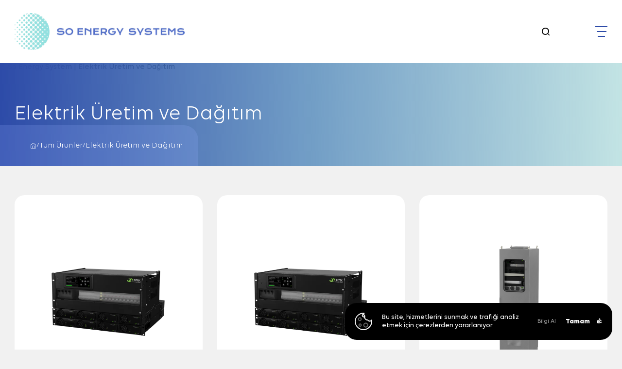

--- FILE ---
content_type: text/html; charset=UTF-8
request_url: https://www.soenerji.com/end%C3%BCstri/elektrik-uretim-dagitim/
body_size: 27157
content:
<!DOCTYPE html><html lang="tr"><head><title>Elektrik Üretim ve Dağıtım - So Energy System</title> <meta charset="UTF-8"> <meta http-equiv="X-UA-Compatible" content="IE=edge"> <meta name="viewport" content="width=device-width, initial-scale=1.0"> <link rel="shortcut icon" href="https://www.soenerji.com/wp-content/uploads/2023/04/favicon.png" type="image/x-icon"> <link rel="stylesheet" href="https://www.soenerji.com/wp-content/themes/so-energy-system//assets/css/tailwind.css"> <link rel="stylesheet" href="https://www.soenerji.com/wp-content/themes/so-energy-system//assets/css/style.css"> <meta name="robots" content="follow, index, max-snippet:-1, max-video-preview:-1, max-image-preview:large"/><link rel="canonical" href="https://www.soenerji.com/end%C3%BCstri/elektrik-uretim-dagitim/" /><link rel="next" href="https://www.soenerji.com/end%C3%BCstri/elektrik-uretim-dagitim/sayfa/2/" /><meta property="og:locale" content="tr_TR" /><meta property="og:type" content="article" /><meta property="og:title" content="Elektrik Üretim ve Dağıtım - So Energy System" /><meta property="og:url" content="https://www.soenerji.com/end%C3%BCstri/elektrik-uretim-dagitim/" /><meta property="og:site_name" content="So Energy System" /><meta property="og:image" content="https://www.soenerji.com/wp-content/uploads/2023/04/logo.png" /><meta property="og:image:secure_url" content="https://www.soenerji.com/wp-content/uploads/2023/04/logo.png" /><meta property="og:image:width" content="1459" /><meta property="og:image:height" content="313" /><meta property="og:image:type" content="image/png" /><meta name="twitter:card" content="summary_large_image" /><meta name="twitter:title" content="Elektrik Üretim ve Dağıtım - So Energy System" /><meta name="twitter:image" content="https://www.soenerji.com/wp-content/uploads/2023/04/logo.png" /><meta name="twitter:label1" content="Ürünler" /><meta name="twitter:data1" content="53" /><script type="application/ld+json" class="rank-math-schema-pro">{"@context":"https://schema.org","@graph":[{"@type":"Organization","@id":"https://www.soenerji.com/#organization","name":"So Energy System","url":"https://www.soenerji.com","logo":{"@type":"ImageObject","@id":"https://www.soenerji.com/#logo","url":"https://www.soenerji.com/wp-content/uploads/2023/04/logo.png","contentUrl":"https://www.soenerji.com/wp-content/uploads/2023/04/logo.png","caption":"So Energy System","inLanguage":"tr","width":"1459","height":"313"}},{"@type":"WebSite","@id":"https://www.soenerji.com/#website","url":"https://www.soenerji.com","name":"So Energy System","publisher":{"@id":"https://www.soenerji.com/#organization"},"inLanguage":"tr"},{"@type":"CollectionPage","@id":"https://www.soenerji.com/end%C3%BCstri/elektrik-uretim-dagitim/#webpage","url":"https://www.soenerji.com/end%C3%BCstri/elektrik-uretim-dagitim/","name":"Elektrik \u00dcretim ve Da\u011f\u0131t\u0131m - So Energy System","isPartOf":{"@id":"https://www.soenerji.com/#website"},"inLanguage":"tr"}]}</script><link rel="alternate" type="application/rss+xml" title="So Energy System &raquo; Elektrik Üretim ve Dağıtım Endüstri akışı" href="https://www.soenerji.com/end%C3%BCstri/elektrik-uretim-dagitim/feed/" /><style id='wp-img-auto-sizes-contain-inline-css' type='text/css'>img:is([sizes=auto i],[sizes^="auto," i]){contain-intrinsic-size:3000px 1500px}</style><style id='wp-emoji-styles-inline-css' type='text/css'>img.wp-smiley,img.emoji{display:inline !important;border:none !important;box-shadow:none !important;height:1em !important;width:1em !important;margin:0 0.07em !important;vertical-align:-0.1em !important;background:none !important;padding:0 !important}</style><style id='wp-block-library-inline-css' type='text/css'>:root{--wp-block-synced-color:#7a00df;--wp-block-synced-color--rgb:122,0,223;--wp-bound-block-color:var(--wp-block-synced-color);--wp-editor-canvas-background:#ddd;--wp-admin-theme-color:#007cba;--wp-admin-theme-color--rgb:0,124,186;--wp-admin-theme-color-darker-10:#006ba1;--wp-admin-theme-color-darker-10--rgb:0,107,160.5;--wp-admin-theme-color-darker-20:#005a87;--wp-admin-theme-color-darker-20--rgb:0,90,135;--wp-admin-border-width-focus:2px}@media (min-resolution:192dpi){:root{--wp-admin-border-width-focus:1.5px}}.wp-element-button{cursor:pointer}:root .has-very-light-gray-background-color{background-color:#eee}:root .has-very-dark-gray-background-color{background-color:#313131}:root .has-very-light-gray-color{color:#eee}:root .has-very-dark-gray-color{color:#313131}:root .has-vivid-green-cyan-to-vivid-cyan-blue-gradient-background{background:linear-gradient(135deg,#00d084,#0693e3)}:root .has-purple-crush-gradient-background{background:linear-gradient(135deg,#34e2e4,#4721fb 50%,#ab1dfe)}:root .has-hazy-dawn-gradient-background{background:linear-gradient(135deg,#faaca8,#dad0ec)}:root .has-subdued-olive-gradient-background{background:linear-gradient(135deg,#fafae1,#67a671)}:root .has-atomic-cream-gradient-background{background:linear-gradient(135deg,#fdd79a,#004a59)}:root .has-nightshade-gradient-background{background:linear-gradient(135deg,#330968,#31cdcf)}:root .has-midnight-gradient-background{background:linear-gradient(135deg,#020381,#2874fc)}:root{--wp--preset--font-size--normal:16px;--wp--preset--font-size--huge:42px}.has-regular-font-size{font-size:1em}.has-larger-font-size{font-size:2.625em}.has-normal-font-size{font-size:var(--wp--preset--font-size--normal)}.has-huge-font-size{font-size:var(--wp--preset--font-size--huge)}.has-text-align-center{text-align:center}.has-text-align-left{text-align:left}.has-text-align-right{text-align:right}.has-fit-text{white-space:nowrap!important}#end-resizable-editor-section{display:none}.aligncenter{clear:both}.items-justified-left{justify-content:flex-start}.items-justified-center{justify-content:center}.items-justified-right{justify-content:flex-end}.items-justified-space-between{justify-content:space-between}.screen-reader-text{border:0;clip-path:inset(50%);height:1px;margin:-1px;overflow:hidden;padding:0;position:absolute;width:1px;word-wrap:normal!important}.screen-reader-text:focus{background-color:#ddd;clip-path:none;color:#444;display:block;font-size:1em;height:auto;left:5px;line-height:normal;padding:15px 23px 14px;text-decoration:none;top:5px;width:auto;z-index:100000}html:where(.has-border-color){border-style:solid}html:where([style*=border-top-color]){border-top-style:solid}html:where([style*=border-right-color]){border-right-style:solid}html:where([style*=border-bottom-color]){border-bottom-style:solid}html:where([style*=border-left-color]){border-left-style:solid}html:where([style*=border-width]){border-style:solid}html:where([style*=border-top-width]){border-top-style:solid}html:where([style*=border-right-width]){border-right-style:solid}html:where([style*=border-bottom-width]){border-bottom-style:solid}html:where([style*=border-left-width]){border-left-style:solid}html:where(img[class*=wp-image-]){height:auto;max-width:100%}:where(figure){margin:0 0 1em}html:where(.is-position-sticky){--wp-admin--admin-bar--position-offset:var(--wp-admin--admin-bar--height,0px)}@media screen and (max-width:600px){html:where(.is-position-sticky){--wp-admin--admin-bar--position-offset:0px}}</style><style id='global-styles-inline-css' type='text/css'>:root{--wp--preset--aspect-ratio--square:1;--wp--preset--aspect-ratio--4-3:4/3;--wp--preset--aspect-ratio--3-4:3/4;--wp--preset--aspect-ratio--3-2:3/2;--wp--preset--aspect-ratio--2-3:2/3;--wp--preset--aspect-ratio--16-9:16/9;--wp--preset--aspect-ratio--9-16:9/16;--wp--preset--color--black:#000000;--wp--preset--color--cyan-bluish-gray:#abb8c3;--wp--preset--color--white:#ffffff;--wp--preset--color--pale-pink:#f78da7;--wp--preset--color--vivid-red:#cf2e2e;--wp--preset--color--luminous-vivid-orange:#ff6900;--wp--preset--color--luminous-vivid-amber:#fcb900;--wp--preset--color--light-green-cyan:#7bdcb5;--wp--preset--color--vivid-green-cyan:#00d084;--wp--preset--color--pale-cyan-blue:#8ed1fc;--wp--preset--color--vivid-cyan-blue:#0693e3;--wp--preset--color--vivid-purple:#9b51e0;--wp--preset--gradient--vivid-cyan-blue-to-vivid-purple:linear-gradient(135deg,rgb(6,147,227) 0%,rgb(155,81,224) 100%);--wp--preset--gradient--light-green-cyan-to-vivid-green-cyan:linear-gradient(135deg,rgb(122,220,180) 0%,rgb(0,208,130) 100%);--wp--preset--gradient--luminous-vivid-amber-to-luminous-vivid-orange:linear-gradient(135deg,rgb(252,185,0) 0%,rgb(255,105,0) 100%);--wp--preset--gradient--luminous-vivid-orange-to-vivid-red:linear-gradient(135deg,rgb(255,105,0) 0%,rgb(207,46,46) 100%);--wp--preset--gradient--very-light-gray-to-cyan-bluish-gray:linear-gradient(135deg,rgb(238,238,238) 0%,rgb(169,184,195) 100%);--wp--preset--gradient--cool-to-warm-spectrum:linear-gradient(135deg,rgb(74,234,220) 0%,rgb(151,120,209) 20%,rgb(207,42,186) 40%,rgb(238,44,130) 60%,rgb(251,105,98) 80%,rgb(254,248,76) 100%);--wp--preset--gradient--blush-light-purple:linear-gradient(135deg,rgb(255,206,236) 0%,rgb(152,150,240) 100%);--wp--preset--gradient--blush-bordeaux:linear-gradient(135deg,rgb(254,205,165) 0%,rgb(254,45,45) 50%,rgb(107,0,62) 100%);--wp--preset--gradient--luminous-dusk:linear-gradient(135deg,rgb(255,203,112) 0%,rgb(199,81,192) 50%,rgb(65,88,208) 100%);--wp--preset--gradient--pale-ocean:linear-gradient(135deg,rgb(255,245,203) 0%,rgb(182,227,212) 50%,rgb(51,167,181) 100%);--wp--preset--gradient--electric-grass:linear-gradient(135deg,rgb(202,248,128) 0%,rgb(113,206,126) 100%);--wp--preset--gradient--midnight:linear-gradient(135deg,rgb(2,3,129) 0%,rgb(40,116,252) 100%);--wp--preset--font-size--small:13px;--wp--preset--font-size--medium:20px;--wp--preset--font-size--large:36px;--wp--preset--font-size--x-large:42px;--wp--preset--spacing--20:0.44rem;--wp--preset--spacing--30:0.67rem;--wp--preset--spacing--40:1rem;--wp--preset--spacing--50:1.5rem;--wp--preset--spacing--60:2.25rem;--wp--preset--spacing--70:3.38rem;--wp--preset--spacing--80:5.06rem;--wp--preset--shadow--natural:6px 6px 9px rgba(0,0,0,0.2);--wp--preset--shadow--deep:12px 12px 50px rgba(0,0,0,0.4);--wp--preset--shadow--sharp:6px 6px 0px rgba(0,0,0,0.2);--wp--preset--shadow--outlined:6px 6px 0px -3px rgb(255,255,255),6px 6px rgb(0,0,0);--wp--preset--shadow--crisp:6px 6px 0px rgb(0,0,0)}:where(.is-layout-flex){gap:0.5em}:where(.is-layout-grid){gap:0.5em}body .is-layout-flex{display:flex}.is-layout-flex{flex-wrap:wrap;align-items:center}.is-layout-flex >:is(*,div){margin:0}body .is-layout-grid{display:grid}.is-layout-grid >:is(*,div){margin:0}:where(.wp-block-columns.is-layout-flex){gap:2em}:where(.wp-block-columns.is-layout-grid){gap:2em}:where(.wp-block-post-template.is-layout-flex){gap:1.25em}:where(.wp-block-post-template.is-layout-grid){gap:1.25em}.has-black-color{color:var(--wp--preset--color--black) !important}.has-cyan-bluish-gray-color{color:var(--wp--preset--color--cyan-bluish-gray) !important}.has-white-color{color:var(--wp--preset--color--white) !important}.has-pale-pink-color{color:var(--wp--preset--color--pale-pink) !important}.has-vivid-red-color{color:var(--wp--preset--color--vivid-red) !important}.has-luminous-vivid-orange-color{color:var(--wp--preset--color--luminous-vivid-orange) !important}.has-luminous-vivid-amber-color{color:var(--wp--preset--color--luminous-vivid-amber) !important}.has-light-green-cyan-color{color:var(--wp--preset--color--light-green-cyan) !important}.has-vivid-green-cyan-color{color:var(--wp--preset--color--vivid-green-cyan) !important}.has-pale-cyan-blue-color{color:var(--wp--preset--color--pale-cyan-blue) !important}.has-vivid-cyan-blue-color{color:var(--wp--preset--color--vivid-cyan-blue) !important}.has-vivid-purple-color{color:var(--wp--preset--color--vivid-purple) !important}.has-black-background-color{background-color:var(--wp--preset--color--black) !important}.has-cyan-bluish-gray-background-color{background-color:var(--wp--preset--color--cyan-bluish-gray) !important}.has-white-background-color{background-color:var(--wp--preset--color--white) !important}.has-pale-pink-background-color{background-color:var(--wp--preset--color--pale-pink) !important}.has-vivid-red-background-color{background-color:var(--wp--preset--color--vivid-red) !important}.has-luminous-vivid-orange-background-color{background-color:var(--wp--preset--color--luminous-vivid-orange) !important}.has-luminous-vivid-amber-background-color{background-color:var(--wp--preset--color--luminous-vivid-amber) !important}.has-light-green-cyan-background-color{background-color:var(--wp--preset--color--light-green-cyan) !important}.has-vivid-green-cyan-background-color{background-color:var(--wp--preset--color--vivid-green-cyan) !important}.has-pale-cyan-blue-background-color{background-color:var(--wp--preset--color--pale-cyan-blue) !important}.has-vivid-cyan-blue-background-color{background-color:var(--wp--preset--color--vivid-cyan-blue) !important}.has-vivid-purple-background-color{background-color:var(--wp--preset--color--vivid-purple) !important}.has-black-border-color{border-color:var(--wp--preset--color--black) !important}.has-cyan-bluish-gray-border-color{border-color:var(--wp--preset--color--cyan-bluish-gray) !important}.has-white-border-color{border-color:var(--wp--preset--color--white) !important}.has-pale-pink-border-color{border-color:var(--wp--preset--color--pale-pink) !important}.has-vivid-red-border-color{border-color:var(--wp--preset--color--vivid-red) !important}.has-luminous-vivid-orange-border-color{border-color:var(--wp--preset--color--luminous-vivid-orange) !important}.has-luminous-vivid-amber-border-color{border-color:var(--wp--preset--color--luminous-vivid-amber) !important}.has-light-green-cyan-border-color{border-color:var(--wp--preset--color--light-green-cyan) !important}.has-vivid-green-cyan-border-color{border-color:var(--wp--preset--color--vivid-green-cyan) !important}.has-pale-cyan-blue-border-color{border-color:var(--wp--preset--color--pale-cyan-blue) !important}.has-vivid-cyan-blue-border-color{border-color:var(--wp--preset--color--vivid-cyan-blue) !important}.has-vivid-purple-border-color{border-color:var(--wp--preset--color--vivid-purple) !important}.has-vivid-cyan-blue-to-vivid-purple-gradient-background{background:var(--wp--preset--gradient--vivid-cyan-blue-to-vivid-purple) !important}.has-light-green-cyan-to-vivid-green-cyan-gradient-background{background:var(--wp--preset--gradient--light-green-cyan-to-vivid-green-cyan) !important}.has-luminous-vivid-amber-to-luminous-vivid-orange-gradient-background{background:var(--wp--preset--gradient--luminous-vivid-amber-to-luminous-vivid-orange) !important}.has-luminous-vivid-orange-to-vivid-red-gradient-background{background:var(--wp--preset--gradient--luminous-vivid-orange-to-vivid-red) !important}.has-very-light-gray-to-cyan-bluish-gray-gradient-background{background:var(--wp--preset--gradient--very-light-gray-to-cyan-bluish-gray) !important}.has-cool-to-warm-spectrum-gradient-background{background:var(--wp--preset--gradient--cool-to-warm-spectrum) !important}.has-blush-light-purple-gradient-background{background:var(--wp--preset--gradient--blush-light-purple) !important}.has-blush-bordeaux-gradient-background{background:var(--wp--preset--gradient--blush-bordeaux) !important}.has-luminous-dusk-gradient-background{background:var(--wp--preset--gradient--luminous-dusk) !important}.has-pale-ocean-gradient-background{background:var(--wp--preset--gradient--pale-ocean) !important}.has-electric-grass-gradient-background{background:var(--wp--preset--gradient--electric-grass) !important}.has-midnight-gradient-background{background:var(--wp--preset--gradient--midnight) !important}.has-small-font-size{font-size:var(--wp--preset--font-size--small) !important}.has-medium-font-size{font-size:var(--wp--preset--font-size--medium) !important}.has-large-font-size{font-size:var(--wp--preset--font-size--large) !important}.has-x-large-font-size{font-size:var(--wp--preset--font-size--x-large) !important}</style><style id='classic-theme-styles-inline-css' type='text/css'>.wp-block-button__link{color:#fff;background-color:#32373c;border-radius:9999px;box-shadow:none;text-decoration:none;padding:calc(.667em + 2px) calc(1.333em + 2px);font-size:1.125em}.wp-block-file__button{background:#32373c;color:#fff;text-decoration:none}</style><link rel='stylesheet' id='contact-form-7-css' href='https://www.soenerji.com/wp-content/plugins/contact-form-7/includes/css/styles.css?ver=5.7.5.1' type='text/css' media='all' /><link rel="https://api.w.org/" href="https://www.soenerji.com/wp-json/" /><link rel="alternate" title="JSON" type="application/json" href="https://www.soenerji.com/wp-json/wp/v2/industry/100" /><link rel="EditURI" type="application/rsd+xml" title="RSD" href="https://www.soenerji.com/xmlrpc.php?rsd" /><link rel="icon" href="https://www.soenerji.com/wp-content/uploads/2023/04/favicon.png" sizes="32x32" /><link rel="icon" href="https://www.soenerji.com/wp-content/uploads/2023/04/favicon.png" sizes="192x192" /><link rel="apple-touch-icon" href="https://www.soenerji.com/wp-content/uploads/2023/04/favicon.png" /><meta name="msapplication-TileImage" content="https://www.soenerji.com/wp-content/uploads/2023/04/favicon.png" /><style type="text/css" id="wp-custom-css">.submitting .icon::,.submitting .icon-arrow-right,.submitting .ikon{display:none}.wpcf7-response-output{color:white}.contact-form-section .wpcf7-response-output{color:black}.grecaptcha-badge{display:none!important}.language-field{display:none!important}</style></head><style>  .wpcf7-not-valid-tip{color:white;border:1px solid #ffb900;border-radius:10px;padding:10px 5px 5px 10px;filter:contrast(0.5)}.wpcf7-response-output{border-radius:12px}@media only screen and (min-width:1240px){.group\/list-content.with-two .group-\[\&\.with-two\]\/list-content\:grid-cols-\[minmax\(0\2c 1fr\)_minmax\(0\2c 2fr\)\]{grid-template-columns:minmax(0,1fr)}.margin-content-custom{margin-right:30%}}</style><body class="antialiased font-sans"> <header class="group/header header-field h-[130px] z-[100] fixed w-full left-0 top-0 duration-450 bg-white will-change-[height, transform] [&.is-fixed]:!top-0 [&.is-fixed]:!translate-y-0 [&.is-fixed]:bg-white [&.is-fixed]:shadow-header [&.is-hidden.is-fixed]:!-translate-y-full [&.is-hidden.is-fixed]:shadow-none [&.no-scroll]:absolute [&.no-scroll]:!transform-none [&.no-scroll]:!shadow-none sm:h-[80px] [&.transparent]:bg-transparent [&.transparent.is-fixed]:bg-white"> <div class="container max-w-[1440px] h-full xs:px-3"> <div class="wrapper flex justify-between h-full"> <div class="logo-field w-fit flex items-center lg:mr-5"> <a href="https://www.soenerji.com" class="flex justify-start"> <div class="image overflow-hidden h-[80px] group-[&.transparent]/header:hidden group-[&.transparent.is-fixed]/header:flex"> <img src="https://www.soenerji.com/wp-content/uploads/2023/04/logo.png" alt="So Energy System | Endüstriyel DC Güç Kaynağı Sistemi (IBF)" title="So Energy System | Endüstriyel DC Güç Kaynağı Sistemi (IBF)" class="w-full h-full object-contain object-center max-w-[350px] sm:max-w-[250px] xs:max-w-[200px]"> </div> <div class="image overflow-hidden h-[80px] hidden group-[&.transparent]/header:flex group-[&.transparent.is-fixed]/header:hidden"> <img src="https://www.soenerji.com/wp-content/uploads/2023/04/logo-white.png" alt="So Energy System | Endüstriyel DC Güç Kaynağı Sistemi (IBF)" title="So Energy System | Endüstriyel DC Güç Kaynağı Sistemi (IBF)" class="w-full h-full object-contain object-center max-w-[350px] sm:max-w-[250px] xs:max-w-[200px]"> </div> </a> </div> <div class="menu-field flex items-center space-x-7 sm:space-x-4"> <div class="menu lg:absolute lg:left-0 lg:w-full lg:top-full !pr-0 lg:hidden lg:group-[&.transparent]/header:bg-white lg:bg-white"> <ul class="flex space-x-5 lg:flex-col lg:space-x-0 lg:w-full lg:!pr-0"> <li class="menu-link group/menu-link lg:relative flex flex-col justify-center lg:border-b lg:border-solid lg:border-b-black/10"> <a href="https://www.soenerji.com/urunler-servisler/" class="flex items-center lg:p-4 space-x-2 relative before:hidden lg:before:flex before:absolute before:w-full before:h-[1px] before:left-0 before:bottom-0 before:bg-black/10 w-full lg:pr-14"> <span class="text text-[18px] sm:text-[16px] text-[#1D1D1B] group-[&.transparent]/header:text-white group-[&.transparent.is-fixed]/header:text-black duration-450 group-hover/menu-link:text-primary-500 leading-tight lg:group-[&.transparent]/header:text-black">Ürünler & Servisler</span> <i class="icon-chevron-bottom text-[12px] text-[#1D1D1B] group-[&.transparent]/header:text-white group-[&.transparent.is-fixed]/header:text-black duration-450 group-hover/menu-link:text-primary-500 leading-tight h-[14px] flex items-center group-hover/menu-link:rotate-180 lg:hidden"></i> </a> <div class="sub-trigger group/menu-icon absolute right-3 top-[8px] w-[40px] h-[40px] bg-primary-500 justify-center items-center hidden lg:flex cursor-pointer group-[&.active]/menu-icon:bg-primary-600 sm:w-[30px] sm:h-[30px] sm:top-[12px] duration-450 hover:bg-primary-600 [&.active]:bg-primary-600"> <i class="icon w-[2px] h-4 sm:h-3 absolute left-1/2 -translate-x-1/2 bg-white duration-450 group-[&.active]/menu-icon:rotate-90"></i> <i class="icon w-4 h-[2px] sm:w-3 bg-white duration-450"></i> </div> <div class="mega-menu group/mega-menu absolute left-0 top-full w-full opacity-0 invisible pointer-events-none bg-white before:absolute before:left-0 before:w-full before:top-[-62px] before:h-[62px] before:bg-transparent translate-y-2 before:duration-450 duration-450 group-hover/menu-link:translate-y-0 group-hover/menu-link:opacity-100 group-hover/menu-link:visible group-hover/menu-link:pointer-events-auto group-hover/menu-link:before:top-[-54px] group-hover/menu-link:before:height-[54px] lg:relative lg:opacity-100 lg:visible lg:translate-y-0 lg:before:hidden lg:pointer-events-auto lg:duration-0 lg:hidden"> <div class="menu-content max-w-[1440px] w-full mx-auto bg-white p-7 grid grid-cols-[minmax(0,auto)_minmax(0,1fr)] gap-10 relative h-0 duration-450 shadow-header lg:shadow-none lg:grid-cols-1 lg:h-auto lg:p-5 lg:py-0 lg:gap-0 lg:pr-0 overflow-hidden border-t border-solid border-[#707070]/10"> <ul class="menu-main-content min-w-[200px] lg:min-w-full lg:h-fit lg:hidden"> <li class="group/mega-menu-item" data-id="1"> <a href="javascript:;" class="flex py-4"> <span class="text text-[18px] sm:text-[16px] text-[#1D1D1B] duration-450 group-hover/mega-menu-item:text-primary-500 leading-tight group-[&.active]/mega-menu-item:text-primary-500 group-[&.active]/mega-menu-item:translate-x-1">DC Güç Sistemleri</span> </a> </li> <li class="group/mega-menu-item" data-id="2"> <a href="javascript:;" class="flex py-4"> <span class="text text-[18px] sm:text-[16px] text-[#1D1D1B] duration-450 group-hover/mega-menu-item:text-primary-500 leading-tight group-[&.active]/mega-menu-item:text-primary-500 group-[&.active]/mega-menu-item:translate-x-1">Kesintisiz Güç Kaynakları (UPS)</span> </a> </li> <li class="group/mega-menu-item" data-id="3"> <a href="javascript:;" class="flex py-4"> <span class="text text-[18px] sm:text-[16px] text-[#1D1D1B] duration-450 group-hover/mega-menu-item:text-primary-500 leading-tight group-[&.active]/mega-menu-item:text-primary-500 group-[&.active]/mega-menu-item:translate-x-1">Yenilenebilir Enerji Sistemleri</span> </a> </li> </ul> <div class="menu-list-content relative"> <div class="list-content group/list-content absolute left-0 top-0 opacity-0 [&.active]:opacity-100 invisible [&.active]:visible translate-y-2 [&.active]:translate-y-0 duration-450 [&.active]:delay-450 w-full lg:relative lg:opacity-100 lg:visible lg:translate-y-0 with-three" data-id="1"> <div class="content grid group-[&.with-three]/list-content:grid-cols-[minmax(0,3fr)_minmax(0,1fr)] group-[&.with-two]/list-content:grid-cols-[minmax(0,1fr)_minmax(0,2fr)] gap-10 lg:!grid-cols-1"> <div class="menu-list-field grid group-[&.with-three]/list-content:grid-cols-2 lg:!grid-cols-1"> <a href="javascript:;" class="group/link py-4 lg:pr-14 hidden lg:flex"> <span class="text text-[18px] sm:text-[16px] text-[#1D1D1B] duration-450 group-hover/link:text-primary-500 leading-tight group-hover/link:translate-x-1">DC Güç Sistemleri</span> </a> <div class="sub-trigger-inner group/menu-icon absolute right-3 top-[8px] w-[40px] h-[40px] bg-primary-500 justify-center items-center hidden lg:flex cursor-pointer group-[&.active]/menu-icon:bg-primary-600 sm:w-[30px] sm:h-[30px] sm:top-[12px] duration-450 hover:bg-primary-600 [&.active]:bg-primary-600"> <i class="icon w-[2px] h-4 sm:h-3 absolute left-1/2 -translate-x-1/2 bg-white duration-450 group-[&.active]/menu-icon:rotate-90"></i> <i class="icon w-4 h-[2px] sm:w-3 bg-white duration-450"></i> </div> <ul class="relative lg:pl-4 lg:hidden"> <li class="mega-menu-inner-item group/mega-menu-inner-item inner-item lg:relative" data-image="https://www.soenerji.com/wp-content/uploads/2023/04/systems-flatpack2-48v_16kw-cto20405.000_1000x1000-1-1.png" data-image-type="object-cover"> <a href="https://www.soenerji.com/urun-kategori/flatpack2-serisi/" class="flex py-4 pr-10 relative before:absolute before:-left-[calc(20px+1px)] before:top-1/2 before:w-0 before:h-[calc(100%-32px)] before:-translate-y-1/2 before:bg-primary-500 before:duration-450 group-hover/mega-menu-inner-item:before:w-[4px] group-[&.active]/mega-menu-inner-item:before:w-[4px] lg:pr-14"> <span class="text text-[18px] sm:text-[16px] text-[#1D1D1B] duration-450 group-hover/mega-menu-inner-item:text-primary-500 group-hover/mega-menu-inner-item:translate-x-1 leading-tight group-[&.active]/mega-menu-inner-item:text-primary-500 group-[&.active]/mega-menu-inner-item:translate-x-1">Eltek Flatpack2 Ürün Ailesi (24 Vdc ~ 380 Vdc)</span> </a> <div class="sub-trigger-inner-inner group/menu-icon absolute right-3 top-[8px] w-[40px] h-[40px] bg-primary-500 justify-center items-center hidden lg:flex cursor-pointer group-[&.active]/menu-icon:bg-primary-600 sm:w-[30px] sm:h-[30px] sm:top-[12px] duration-450 hover:bg-primary-600 [&.active]:bg-primary-600"> <i class="icon w-[2px] h-4 sm:h-3 absolute left-1/2 -translate-x-1/2 bg-white duration-450 group-[&.active]/menu-icon:rotate-90"></i> <i class="icon w-4 h-[2px] sm:w-3 bg-white duration-450"></i> </div> <ul class="absolute top-0 group-[&.with-three]/list-content:left-0 group-[&.with-three]/list-content:translate-x-full w-full opacity-0 invisible translate-y-2 duration-450 group-hover/mega-menu-inner-item:opacity-100 group-hover/mega-menu-inner-item:visible group-hover/mega-menu-inner-item:translate-y-0 group-hover/mega-menu-inner-item:delay-350 h-full group-[&.active]/mega-menu-inner-item:opacity-100 group-[&.active]/mega-menu-inner-item:visible group-[&.active]/mega-menu-inner-item:translate-y-0 group-[&.active]/mega-menu-inner-item:delay-350 lg:relative lg:opacity-100 lg:visible lg:!translate-x-0 lg:!left-0 lg:!translate-y-0 lg:hidden lg:duration-0 lg:pl-4 lg:!delay-0"> <li class="inner-item group/inner-item" data-image="https://www.soenerji.com/wp-content/uploads/2023/04/systems-flatpack2-48v_16kw-cto20405.000_1000x1000-1-1.png" data-image-type="object-contain"> <a href="https://www.soenerji.com/urun/endustriyel-dc-guc-kaynagi-sistemi-ibf/" class="flex py-4 pr-10 relative before:absolute before:-left-[calc(20px+1px)] before:top-1/2 before:w-0 before:h-[calc(100%-32px)] before:-translate-y-1/2 before:bg-primary-500 before:duration-450 group-hover/inner-item:before:w-[4px]"> <span class="text text-[18px] sm:text-[16px] text-[#1D1D1B] duration-450 group-hover/inner-item:text-primary-500 group-hover/inner-item:translate-x-1 leading-tight group-[&.active]/inner-item:text-primary-500 group-[&.active]/inner-item:translate-x-1">Endüstriyel DC Güç Kaynağı Sistemi (IBF)</span> </a> </li> <li class="inner-item group/inner-item" data-image="https://www.soenerji.com/wp-content/uploads/2023/04/systems-flatpack2-48v_16kw-cto20405.000_1000x1000-1.png" data-image-type="object-contain"> <a href="https://www.soenerji.com/urun/endustriyel-dc-dc-donusturucu-sistemi/" class="flex py-4 pr-10 relative before:absolute before:-left-[calc(20px+1px)] before:top-1/2 before:w-0 before:h-[calc(100%-32px)] before:-translate-y-1/2 before:bg-primary-500 before:duration-450 group-hover/inner-item:before:w-[4px]"> <span class="text text-[18px] sm:text-[16px] text-[#1D1D1B] duration-450 group-hover/inner-item:text-primary-500 group-hover/inner-item:translate-x-1 leading-tight group-[&.active]/inner-item:text-primary-500 group-[&.active]/inner-item:translate-x-1">Endüstriyel DC/DC Dönüştürücü Sistemi</span> </a> </li> <li class="inner-item group/inner-item" data-image="https://www.soenerji.com/wp-content/uploads/2023/04/systems-ibb-ip-328336_1000x1000.webp" data-image-type="object-contain"> <a href="https://www.soenerji.com/urun/endustriyel-ac-dc-guc-kaynagi-sistemi-ibb-ip/" class="flex py-4 pr-10 relative before:absolute before:-left-[calc(20px+1px)] before:top-1/2 before:w-0 before:h-[calc(100%-32px)] before:-translate-y-1/2 before:bg-primary-500 before:duration-450 group-hover/inner-item:before:w-[4px]"> <span class="text text-[18px] sm:text-[16px] text-[#1D1D1B] duration-450 group-hover/inner-item:text-primary-500 group-hover/inner-item:translate-x-1 leading-tight group-[&.active]/inner-item:text-primary-500 group-[&.active]/inner-item:translate-x-1">Endüstriyel AC/DC Güç Kaynağı Sistemi (IBB IP)</span> </a> </li> <li class="inner-item group/inner-item" data-image="https://www.soenerji.com/wp-content/uploads/2023/04/rectifiers-flatpack-2-she-48v-3000w-241119.106_1000x1000-1.png" data-image-type="object-contain"> <a href="https://www.soenerji.com/urun/flatpack2-48-2000-she/" class="flex py-4 pr-10 relative before:absolute before:-left-[calc(20px+1px)] before:top-1/2 before:w-0 before:h-[calc(100%-32px)] before:-translate-y-1/2 before:bg-primary-500 before:duration-450 group-hover/inner-item:before:w-[4px]"> <span class="text text-[18px] sm:text-[16px] text-[#1D1D1B] duration-450 group-hover/inner-item:text-primary-500 group-hover/inner-item:translate-x-1 leading-tight group-[&.active]/inner-item:text-primary-500 group-[&.active]/inner-item:translate-x-1">Flatpack2 48/2000 SHE</span> </a> </li> <li class="inner-item group/inner-item" data-image="https://www.soenerji.com/wp-content/uploads/2023/04/rectifiers-flatpack-2-she-48v-3000w-241119.106_1000x1000.png" data-image-type="object-contain"> <a href="https://www.soenerji.com/urun/flatpack2-48v-3000w-she-2/" class="flex py-4 pr-10 relative before:absolute before:-left-[calc(20px+1px)] before:top-1/2 before:w-0 before:h-[calc(100%-32px)] before:-translate-y-1/2 before:bg-primary-500 before:duration-450 group-hover/inner-item:before:w-[4px]"> <span class="text text-[18px] sm:text-[16px] text-[#1D1D1B] duration-450 group-hover/inner-item:text-primary-500 group-hover/inner-item:translate-x-1 leading-tight group-[&.active]/inner-item:text-primary-500 group-[&.active]/inner-item:translate-x-1">Flatpack2 48V/3000W SHE</span> </a> </li> <li class="group/inner-item"> <a href="https://www.soenerji.com/urun-kategori/flatpack2-serisi/" class="flex py-4 pr-10 relative before:absolute before:-left-[calc(20px+1px)] before:top-1/2 before:w-0 before:h-[calc(100%-32px)] before:-translate-y-1/2 before:bg-primary-500 before:duration-450 group-[&.active]/inner-item:before:w-[4px]"> <span class="text text-[18px] sm:text-[16px] text-[#1D1D1B] duration-450 group-hover/inner-item:text-primary-500 group-hover/inner-item:translate-x-1 leading-tight group-[&.active]/inner-item:text-primary-500 group-[&.active]/inner-item:translate-x-1">Tümünü Gör</span> </a> </li> <div class="absolute -left-5 top-0 w-[1px] h-full !m-0 bg-[#707070]/10 lg:hidden"></div> </ul> </li> <li class="mega-menu-inner-item group/mega-menu-inner-item inner-item lg:relative" data-image="https://www.soenerji.com/wp-content/uploads/2023/04/rectiverter-he-230v-1500va-110v-1200w-241123.130_1000x1000.png" data-image-type="object-cover"> <a href="https://www.soenerji.com/urun-kategori/rectiverter-serisi-48-vdc-220-vdc/" class="flex py-4 pr-10 relative before:absolute before:-left-[calc(20px+1px)] before:top-1/2 before:w-0 before:h-[calc(100%-32px)] before:-translate-y-1/2 before:bg-primary-500 before:duration-450 group-hover/mega-menu-inner-item:before:w-[4px] group-[&.active]/mega-menu-inner-item:before:w-[4px] lg:pr-14"> <span class="text text-[18px] sm:text-[16px] text-[#1D1D1B] duration-450 group-hover/mega-menu-inner-item:text-primary-500 group-hover/mega-menu-inner-item:translate-x-1 leading-tight group-[&.active]/mega-menu-inner-item:text-primary-500 group-[&.active]/mega-menu-inner-item:translate-x-1">Eltek Rectiverter Ürün Ailesi (48 Vdc ~ 220 Vdc)</span> </a> <div class="sub-trigger-inner-inner group/menu-icon absolute right-3 top-[8px] w-[40px] h-[40px] bg-primary-500 justify-center items-center hidden lg:flex cursor-pointer group-[&.active]/menu-icon:bg-primary-600 sm:w-[30px] sm:h-[30px] sm:top-[12px] duration-450 hover:bg-primary-600 [&.active]:bg-primary-600"> <i class="icon w-[2px] h-4 sm:h-3 absolute left-1/2 -translate-x-1/2 bg-white duration-450 group-[&.active]/menu-icon:rotate-90"></i> <i class="icon w-4 h-[2px] sm:w-3 bg-white duration-450"></i> </div> <ul class="absolute top-0 group-[&.with-three]/list-content:left-0 group-[&.with-three]/list-content:translate-x-full w-full opacity-0 invisible translate-y-2 duration-450 group-hover/mega-menu-inner-item:opacity-100 group-hover/mega-menu-inner-item:visible group-hover/mega-menu-inner-item:translate-y-0 group-hover/mega-menu-inner-item:delay-350 h-full group-[&.active]/mega-menu-inner-item:opacity-100 group-[&.active]/mega-menu-inner-item:visible group-[&.active]/mega-menu-inner-item:translate-y-0 group-[&.active]/mega-menu-inner-item:delay-350 lg:relative lg:opacity-100 lg:visible lg:!translate-x-0 lg:!left-0 lg:!translate-y-0 lg:hidden lg:duration-0 lg:pl-4 lg:!delay-0"> <li class="inner-item group/inner-item" data-image="https://www.soenerji.com/wp-content/uploads/2023/04/rectiverter-he-230v-1500va-110v-1200w-241123.130_1000x1000.png" data-image-type="object-contain"> <a href="https://www.soenerji.com/urun/rectiverter-230v-1500va-110v-1200w/" class="flex py-4 pr-10 relative before:absolute before:-left-[calc(20px+1px)] before:top-1/2 before:w-0 before:h-[calc(100%-32px)] before:-translate-y-1/2 before:bg-primary-500 before:duration-450 group-hover/inner-item:before:w-[4px]"> <span class="text text-[18px] sm:text-[16px] text-[#1D1D1B] duration-450 group-hover/inner-item:text-primary-500 group-hover/inner-item:translate-x-1 leading-tight group-[&.active]/inner-item:text-primary-500 group-[&.active]/inner-item:translate-x-1">Rectiverter 230V/1500VA 110V/1200W</span> </a> </li> <li class="inner-item group/inner-item" data-image="https://www.soenerji.com/wp-content/uploads/2023/04/rectiverters-230v-1500va-220v-1200w-241123.140-1000x1000-1.png" data-image-type="object-contain"> <a href="https://www.soenerji.com/urun/rectiverter-230v-1500va-220v-1200w/" class="flex py-4 pr-10 relative before:absolute before:-left-[calc(20px+1px)] before:top-1/2 before:w-0 before:h-[calc(100%-32px)] before:-translate-y-1/2 before:bg-primary-500 before:duration-450 group-hover/inner-item:before:w-[4px]"> <span class="text text-[18px] sm:text-[16px] text-[#1D1D1B] duration-450 group-hover/inner-item:text-primary-500 group-hover/inner-item:translate-x-1 leading-tight group-[&.active]/inner-item:text-primary-500 group-[&.active]/inner-item:translate-x-1">Rectiverter 230V/1500VA 220V/1200W</span> </a> </li> <li class="inner-item group/inner-item" data-image="https://www.soenerji.com/wp-content/uploads/2023/04/rectiverter-he-48v-230v-1500va-1200w-241123.100-1000x1000-1.png" data-image-type="object-contain"> <a href="https://www.soenerji.com/urun/rectiverter-230v-1500va-48v-1200w/" class="flex py-4 pr-10 relative before:absolute before:-left-[calc(20px+1px)] before:top-1/2 before:w-0 before:h-[calc(100%-32px)] before:-translate-y-1/2 before:bg-primary-500 before:duration-450 group-hover/inner-item:before:w-[4px]"> <span class="text text-[18px] sm:text-[16px] text-[#1D1D1B] duration-450 group-hover/inner-item:text-primary-500 group-hover/inner-item:translate-x-1 leading-tight group-[&.active]/inner-item:text-primary-500 group-[&.active]/inner-item:translate-x-1">Rectiverter 230V/1500VA 48V/1200W</span> </a> </li> <li class="inner-item group/inner-item" data-image="https://www.soenerji.com/wp-content/uploads/2023/04/systems-rectiverter-indoor-system-6kva-ac-8kw-dc-ctej0843.webp" data-image-type="object-contain"> <a href="https://www.soenerji.com/urun/rectiverter-6kva-ac-24kw-dc-guc-kaynagi-sistemi/" class="flex py-4 pr-10 relative before:absolute before:-left-[calc(20px+1px)] before:top-1/2 before:w-0 before:h-[calc(100%-32px)] before:-translate-y-1/2 before:bg-primary-500 before:duration-450 group-hover/inner-item:before:w-[4px]"> <span class="text text-[18px] sm:text-[16px] text-[#1D1D1B] duration-450 group-hover/inner-item:text-primary-500 group-hover/inner-item:translate-x-1 leading-tight group-[&.active]/inner-item:text-primary-500 group-[&.active]/inner-item:translate-x-1">Rectiverter Power System 6kVA AC + 24kW DC</span> </a> </li> <li class="inner-item group/inner-item" data-image="https://www.soenerji.com/wp-content/uploads/2023/04/systems-rectiverter-power-core-6-kva-1ph-mb-cior0405_1000x1000-1.png" data-image-type="object-contain"> <a href="https://www.soenerji.com/urun/rectiverter-power-core-6kva-ac-16-8kw-dc/" class="flex py-4 pr-10 relative before:absolute before:-left-[calc(20px+1px)] before:top-1/2 before:w-0 before:h-[calc(100%-32px)] before:-translate-y-1/2 before:bg-primary-500 before:duration-450 group-hover/inner-item:before:w-[4px]"> <span class="text text-[18px] sm:text-[16px] text-[#1D1D1B] duration-450 group-hover/inner-item:text-primary-500 group-hover/inner-item:translate-x-1 leading-tight group-[&.active]/inner-item:text-primary-500 group-[&.active]/inner-item:translate-x-1">Rectiverter Power Core 6kVA AC 16.8kW DC</span> </a> </li> <li class="group/inner-item"> <a href="https://www.soenerji.com/urun-kategori/rectiverter-serisi-48-vdc-220-vdc/" class="flex py-4 pr-10 relative before:absolute before:-left-[calc(20px+1px)] before:top-1/2 before:w-0 before:h-[calc(100%-32px)] before:-translate-y-1/2 before:bg-primary-500 before:duration-450 group-[&.active]/inner-item:before:w-[4px]"> <span class="text text-[18px] sm:text-[16px] text-[#1D1D1B] duration-450 group-hover/inner-item:text-primary-500 group-hover/inner-item:translate-x-1 leading-tight group-[&.active]/inner-item:text-primary-500 group-[&.active]/inner-item:translate-x-1">Tümünü Gör</span> </a> </li> <div class="absolute -left-5 top-0 w-[1px] h-full !m-0 bg-[#707070]/10 lg:hidden"></div> </ul> </li> <li class="mega-menu-inner-item group/mega-menu-inner-item inner-item lg:relative" data-image="https://www.soenerji.com/wp-content/uploads/2023/04/rectifiers-flatpack-s-48v-1000w-energy-star-241122.105_1000x1000.png" data-image-type="object-cover"> <a href="https://www.soenerji.com/urun-kategori/flatpacks-serisi-24-vdc-60-vdc/" class="flex py-4 pr-10 relative before:absolute before:-left-[calc(20px+1px)] before:top-1/2 before:w-0 before:h-[calc(100%-32px)] before:-translate-y-1/2 before:bg-primary-500 before:duration-450 group-hover/mega-menu-inner-item:before:w-[4px] group-[&.active]/mega-menu-inner-item:before:w-[4px] lg:pr-14"> <span class="text text-[18px] sm:text-[16px] text-[#1D1D1B] duration-450 group-hover/mega-menu-inner-item:text-primary-500 group-hover/mega-menu-inner-item:translate-x-1 leading-tight group-[&.active]/mega-menu-inner-item:text-primary-500 group-[&.active]/mega-menu-inner-item:translate-x-1">Eltek Flatpack S Ürün Ailesi (24 Vdc ~ 60 Vdc)</span> </a> <div class="sub-trigger-inner-inner group/menu-icon absolute right-3 top-[8px] w-[40px] h-[40px] bg-primary-500 justify-center items-center hidden lg:flex cursor-pointer group-[&.active]/menu-icon:bg-primary-600 sm:w-[30px] sm:h-[30px] sm:top-[12px] duration-450 hover:bg-primary-600 [&.active]:bg-primary-600"> <i class="icon w-[2px] h-4 sm:h-3 absolute left-1/2 -translate-x-1/2 bg-white duration-450 group-[&.active]/menu-icon:rotate-90"></i> <i class="icon w-4 h-[2px] sm:w-3 bg-white duration-450"></i> </div> <ul class="absolute top-0 group-[&.with-three]/list-content:left-0 group-[&.with-three]/list-content:translate-x-full w-full opacity-0 invisible translate-y-2 duration-450 group-hover/mega-menu-inner-item:opacity-100 group-hover/mega-menu-inner-item:visible group-hover/mega-menu-inner-item:translate-y-0 group-hover/mega-menu-inner-item:delay-350 h-full group-[&.active]/mega-menu-inner-item:opacity-100 group-[&.active]/mega-menu-inner-item:visible group-[&.active]/mega-menu-inner-item:translate-y-0 group-[&.active]/mega-menu-inner-item:delay-350 lg:relative lg:opacity-100 lg:visible lg:!translate-x-0 lg:!left-0 lg:!translate-y-0 lg:hidden lg:duration-0 lg:pl-4 lg:!delay-0"> <li class="inner-item group/inner-item" data-image="https://www.soenerji.com/wp-content/uploads/2023/04/rectifiers-flatpack-s-48v-1000w-energy-star-241122.105_1000x1000.png" data-image-type="object-contain"> <a href="https://www.soenerji.com/urun/flatpack-s-48v-1000w-he/" class="flex py-4 pr-10 relative before:absolute before:-left-[calc(20px+1px)] before:top-1/2 before:w-0 before:h-[calc(100%-32px)] before:-translate-y-1/2 before:bg-primary-500 before:duration-450 group-hover/inner-item:before:w-[4px]"> <span class="text text-[18px] sm:text-[16px] text-[#1D1D1B] duration-450 group-hover/inner-item:text-primary-500 group-hover/inner-item:translate-x-1 leading-tight group-[&.active]/inner-item:text-primary-500 group-[&.active]/inner-item:translate-x-1">Flatpack S 48V/1000W HE</span> </a> </li> <li class="inner-item group/inner-item" data-image="https://www.soenerji.com/wp-content/uploads/2023/04/rectifiers-flatpack-s-48v-1800w-energy-star-241122.125_1000x1000.png" data-image-type="object-contain"> <a href="https://www.soenerji.com/urun/flatpack-s-48v-1800w-he/" class="flex py-4 pr-10 relative before:absolute before:-left-[calc(20px+1px)] before:top-1/2 before:w-0 before:h-[calc(100%-32px)] before:-translate-y-1/2 before:bg-primary-500 before:duration-450 group-hover/inner-item:before:w-[4px]"> <span class="text text-[18px] sm:text-[16px] text-[#1D1D1B] duration-450 group-hover/inner-item:text-primary-500 group-hover/inner-item:translate-x-1 leading-tight group-[&.active]/inner-item:text-primary-500 group-[&.active]/inner-item:translate-x-1">Flatpack S 48V/1800W HE</span> </a> </li> <li class="inner-item group/inner-item" data-image="https://www.soenerji.com/wp-content/uploads/2023/04/converters-flatpack-s-dcdc-380v54v-750w-241122.185_1000x1000.png" data-image-type="object-contain"> <a href="https://www.soenerji.com/urun/flatpack-s-dc-dc-donusturucu/" class="flex py-4 pr-10 relative before:absolute before:-left-[calc(20px+1px)] before:top-1/2 before:w-0 before:h-[calc(100%-32px)] before:-translate-y-1/2 before:bg-primary-500 before:duration-450 group-hover/inner-item:before:w-[4px]"> <span class="text text-[18px] sm:text-[16px] text-[#1D1D1B] duration-450 group-hover/inner-item:text-primary-500 group-hover/inner-item:translate-x-1 leading-tight group-[&.active]/inner-item:text-primary-500 group-[&.active]/inner-item:translate-x-1">Flatpack S DC/DC Dönüştürücü 380V/54V 750W</span> </a> </li> <li class="inner-item group/inner-item" data-image="https://www.soenerji.com/wp-content/uploads/2023/04/rectifiers-flatpack-s-he-24v-1000w-241122.205-1000x1000-1.png" data-image-type="object-contain"> <a href="https://www.soenerji.com/urun/flatpack-s-24v-1000w-he-2/" class="flex py-4 pr-10 relative before:absolute before:-left-[calc(20px+1px)] before:top-1/2 before:w-0 before:h-[calc(100%-32px)] before:-translate-y-1/2 before:bg-primary-500 before:duration-450 group-hover/inner-item:before:w-[4px]"> <span class="text text-[18px] sm:text-[16px] text-[#1D1D1B] duration-450 group-hover/inner-item:text-primary-500 group-hover/inner-item:translate-x-1 leading-tight group-[&.active]/inner-item:text-primary-500 group-[&.active]/inner-item:translate-x-1">Flatpack S 24V/1000W HE</span> </a> </li> <li class="inner-item group/inner-item" data-image="https://www.soenerji.com/wp-content/uploads/2023/04/rectifiers-flatpack-s-24v-1000w-sil-ovp-241122.290_1000x1000.png" data-image-type="object-contain"> <a href="https://www.soenerji.com/urun/flatpack-s-24v-1000w-sil3-ovp/" class="flex py-4 pr-10 relative before:absolute before:-left-[calc(20px+1px)] before:top-1/2 before:w-0 before:h-[calc(100%-32px)] before:-translate-y-1/2 before:bg-primary-500 before:duration-450 group-hover/inner-item:before:w-[4px]"> <span class="text text-[18px] sm:text-[16px] text-[#1D1D1B] duration-450 group-hover/inner-item:text-primary-500 group-hover/inner-item:translate-x-1 leading-tight group-[&.active]/inner-item:text-primary-500 group-[&.active]/inner-item:translate-x-1">Flatpack S 24V/1000W SIL3 OVP</span> </a> </li> <li class="group/inner-item"> <a href="https://www.soenerji.com/urun-kategori/flatpacks-serisi-24-vdc-60-vdc/" class="flex py-4 pr-10 relative before:absolute before:-left-[calc(20px+1px)] before:top-1/2 before:w-0 before:h-[calc(100%-32px)] before:-translate-y-1/2 before:bg-primary-500 before:duration-450 group-[&.active]/inner-item:before:w-[4px]"> <span class="text text-[18px] sm:text-[16px] text-[#1D1D1B] duration-450 group-hover/inner-item:text-primary-500 group-hover/inner-item:translate-x-1 leading-tight group-[&.active]/inner-item:text-primary-500 group-[&.active]/inner-item:translate-x-1">Tümünü Gör</span> </a> </li> <div class="absolute -left-5 top-0 w-[1px] h-full !m-0 bg-[#707070]/10 lg:hidden"></div> </ul> </li> <li class="mega-menu-inner-item group/mega-menu-inner-item inner-item lg:relative" data-image="https://www.soenerji.com/wp-content/uploads/2023/04/system-micropack-241120.900_1000x1000.png" data-image-type="object-cover"> <a href="https://www.soenerji.com/urun-kategori/micropack-serisi-12-vdc-48-vdc/" class="flex py-4 pr-10 relative before:absolute before:-left-[calc(20px+1px)] before:top-1/2 before:w-0 before:h-[calc(100%-32px)] before:-translate-y-1/2 before:bg-primary-500 before:duration-450 group-hover/mega-menu-inner-item:before:w-[4px] group-[&.active]/mega-menu-inner-item:before:w-[4px] lg:pr-14"> <span class="text text-[18px] sm:text-[16px] text-[#1D1D1B] duration-450 group-hover/mega-menu-inner-item:text-primary-500 group-hover/mega-menu-inner-item:translate-x-1 leading-tight group-[&.active]/mega-menu-inner-item:text-primary-500 group-[&.active]/mega-menu-inner-item:translate-x-1">Eltek Micropack Ürün Ailesi (12 Vdc ~ 48 Vdc)</span> </a> <div class="sub-trigger-inner-inner group/menu-icon absolute right-3 top-[8px] w-[40px] h-[40px] bg-primary-500 justify-center items-center hidden lg:flex cursor-pointer group-[&.active]/menu-icon:bg-primary-600 sm:w-[30px] sm:h-[30px] sm:top-[12px] duration-450 hover:bg-primary-600 [&.active]:bg-primary-600"> <i class="icon w-[2px] h-4 sm:h-3 absolute left-1/2 -translate-x-1/2 bg-white duration-450 group-[&.active]/menu-icon:rotate-90"></i> <i class="icon w-4 h-[2px] sm:w-3 bg-white duration-450"></i> </div> <ul class="absolute top-0 group-[&.with-three]/list-content:left-0 group-[&.with-three]/list-content:translate-x-full w-full opacity-0 invisible translate-y-2 duration-450 group-hover/mega-menu-inner-item:opacity-100 group-hover/mega-menu-inner-item:visible group-hover/mega-menu-inner-item:translate-y-0 group-hover/mega-menu-inner-item:delay-350 h-full group-[&.active]/mega-menu-inner-item:opacity-100 group-[&.active]/mega-menu-inner-item:visible group-[&.active]/mega-menu-inner-item:translate-y-0 group-[&.active]/mega-menu-inner-item:delay-350 lg:relative lg:opacity-100 lg:visible lg:!translate-x-0 lg:!left-0 lg:!translate-y-0 lg:hidden lg:duration-0 lg:pl-4 lg:!delay-0"> <li class="inner-item group/inner-item" data-image="https://www.soenerji.com/wp-content/uploads/2023/04/system-micropack-241120.900_1000x1000.png" data-image-type="object-contain"> <a href="https://www.soenerji.com/urun/micropack-dc-guc-kaynagi-sistemi/" class="flex py-4 pr-10 relative before:absolute before:-left-[calc(20px+1px)] before:top-1/2 before:w-0 before:h-[calc(100%-32px)] before:-translate-y-1/2 before:bg-primary-500 before:duration-450 group-hover/inner-item:before:w-[4px]"> <span class="text text-[18px] sm:text-[16px] text-[#1D1D1B] duration-450 group-hover/inner-item:text-primary-500 group-hover/inner-item:translate-x-1 leading-tight group-[&.active]/inner-item:text-primary-500 group-[&.active]/inner-item:translate-x-1">Micropack DC Güç Kaynağı Sistemi</span> </a> </li> <li class="inner-item group/inner-item" data-image="https://www.soenerji.com/wp-content/uploads/2023/04/rectifiers-micropack_12_120-wor-241120.300-1000x1000-1.png" data-image-type="object-contain"> <a href="https://www.soenerji.com/urun/micropack-12v-120w-wor/" class="flex py-4 pr-10 relative before:absolute before:-left-[calc(20px+1px)] before:top-1/2 before:w-0 before:h-[calc(100%-32px)] before:-translate-y-1/2 before:bg-primary-500 before:duration-450 group-hover/inner-item:before:w-[4px]"> <span class="text text-[18px] sm:text-[16px] text-[#1D1D1B] duration-450 group-hover/inner-item:text-primary-500 group-hover/inner-item:translate-x-1 leading-tight group-[&.active]/inner-item:text-primary-500 group-[&.active]/inner-item:translate-x-1">Micropack 12V/120W WOR</span> </a> </li> <li class="inner-item group/inner-item" data-image="https://www.soenerji.com/wp-content/uploads/2023/04/rectifiers-micropack_24_240-wor-241120.200_1000x1000.png" data-image-type="object-contain"> <a href="https://www.soenerji.com/urun/micropack-24v-240w-wor/" class="flex py-4 pr-10 relative before:absolute before:-left-[calc(20px+1px)] before:top-1/2 before:w-0 before:h-[calc(100%-32px)] before:-translate-y-1/2 before:bg-primary-500 before:duration-450 group-hover/inner-item:before:w-[4px]"> <span class="text text-[18px] sm:text-[16px] text-[#1D1D1B] duration-450 group-hover/inner-item:text-primary-500 group-hover/inner-item:translate-x-1 leading-tight group-[&.active]/inner-item:text-primary-500 group-[&.active]/inner-item:translate-x-1">Micropack 24V/240W WOR</span> </a> </li> <li class="inner-item group/inner-item" data-image="https://www.soenerji.com/wp-content/uploads/2023/04/rectifiers-micropack_48_250-cc-241120.100-1000x1000-1.png" data-image-type="object-contain"> <a href="https://www.soenerji.com/urun/micropack-48v-250w-cc/" class="flex py-4 pr-10 relative before:absolute before:-left-[calc(20px+1px)] before:top-1/2 before:w-0 before:h-[calc(100%-32px)] before:-translate-y-1/2 before:bg-primary-500 before:duration-450 group-hover/inner-item:before:w-[4px]"> <span class="text text-[18px] sm:text-[16px] text-[#1D1D1B] duration-450 group-hover/inner-item:text-primary-500 group-hover/inner-item:translate-x-1 leading-tight group-[&.active]/inner-item:text-primary-500 group-[&.active]/inner-item:translate-x-1">Micropack 48V/250W</span> </a> </li> <li class="inner-item group/inner-item" data-image="https://www.soenerji.com/wp-content/uploads/2023/04/rectifiers-micropack_dc_dc_120w-241120.400_1000x1000.png" data-image-type="object-contain"> <a href="https://www.soenerji.com/urun/micropack-dc-dc-10-72v-12-120/" class="flex py-4 pr-10 relative before:absolute before:-left-[calc(20px+1px)] before:top-1/2 before:w-0 before:h-[calc(100%-32px)] before:-translate-y-1/2 before:bg-primary-500 before:duration-450 group-hover/inner-item:before:w-[4px]"> <span class="text text-[18px] sm:text-[16px] text-[#1D1D1B] duration-450 group-hover/inner-item:text-primary-500 group-hover/inner-item:translate-x-1 leading-tight group-[&.active]/inner-item:text-primary-500 group-[&.active]/inner-item:translate-x-1">Micropack DC/DC 10-72V 12/120</span> </a> </li> <li class="group/inner-item"> <a href="https://www.soenerji.com/urun-kategori/micropack-serisi-12-vdc-48-vdc/" class="flex py-4 pr-10 relative before:absolute before:-left-[calc(20px+1px)] before:top-1/2 before:w-0 before:h-[calc(100%-32px)] before:-translate-y-1/2 before:bg-primary-500 before:duration-450 group-[&.active]/inner-item:before:w-[4px]"> <span class="text text-[18px] sm:text-[16px] text-[#1D1D1B] duration-450 group-hover/inner-item:text-primary-500 group-hover/inner-item:translate-x-1 leading-tight group-[&.active]/inner-item:text-primary-500 group-[&.active]/inner-item:translate-x-1">Tümünü Gör</span> </a> </li> <div class="absolute -left-5 top-0 w-[1px] h-full !m-0 bg-[#707070]/10 lg:hidden"></div> </ul> </li> <div class="absolute -left-5 top-0 w-[1px] h-full !m-0 bg-[#707070]/10 lg:hidden"></div> </ul> </div> <div class="image-field lg:hidden"> <div class="image-content overflow-hidden rounded-default"> <div class="image h-[330px] xs:h-[250px] sm:h-[300px] md:h-[350px] lg:h-[400px] overflow-hidden duration-450 [&.active]:opacity-0 [&.active]:scale-125 relative rounded-default"> <img src="https://www.soenerji.com/wp-content/uploads/2023/04/system-micropack-241120.900_1000x1000.png" alt="So Energy System | Micropack DC Güç Kaynağı Sistemi" title="So Energy System | Micropack DC Güç Kaynağı Sistemi" class="w-full h-full object-contain object-center"> </div> </div> </div> </div> </div> <div class="list-content group/list-content absolute left-0 top-0 opacity-0 [&.active]:opacity-100 invisible [&.active]:visible translate-y-2 [&.active]:translate-y-0 duration-450 [&.active]:delay-450 w-full lg:relative lg:opacity-100 lg:visible lg:translate-y-0 with-three" data-id="2"> <div class="content grid group-[&.with-three]/list-content:grid-cols-[minmax(0,3fr)_minmax(0,1fr)] group-[&.with-two]/list-content:grid-cols-[minmax(0,1fr)_minmax(0,2fr)] gap-10 lg:!grid-cols-1"> <div class="menu-list-field grid group-[&.with-three]/list-content:grid-cols-2 lg:!grid-cols-1"> <a href="javascript:;" class="group/link py-4 lg:pr-14 hidden lg:flex"> <span class="text text-[18px] sm:text-[16px] text-[#1D1D1B] duration-450 group-hover/link:text-primary-500 leading-tight group-hover/link:translate-x-1">Kesintisiz Güç Kaynakları (UPS)</span> </a> <div class="sub-trigger-inner group/menu-icon absolute right-3 top-[8px] w-[40px] h-[40px] bg-primary-500 justify-center items-center hidden lg:flex cursor-pointer group-[&.active]/menu-icon:bg-primary-600 sm:w-[30px] sm:h-[30px] sm:top-[12px] duration-450 hover:bg-primary-600 [&.active]:bg-primary-600"> <i class="icon w-[2px] h-4 sm:h-3 absolute left-1/2 -translate-x-1/2 bg-white duration-450 group-[&.active]/menu-icon:rotate-90"></i> <i class="icon w-4 h-[2px] sm:w-3 bg-white duration-450"></i> </div> <ul class="relative lg:pl-4 lg:hidden"> <li class="mega-menu-inner-item group/mega-menu-inner-item inner-item lg:relative" data-image="https://www.soenerji.com/wp-content/uploads/2024/10/UPS-DPM-Gen2-250-1750-kVA-1.jpg-1.jpg" data-image-type="object-cover"> <a href="https://www.soenerji.com/urun-kategori/monoblok-ups/" class="flex py-4 pr-10 relative before:absolute before:-left-[calc(20px+1px)] before:top-1/2 before:w-0 before:h-[calc(100%-32px)] before:-translate-y-1/2 before:bg-primary-500 before:duration-450 group-hover/mega-menu-inner-item:before:w-[4px] group-[&.active]/mega-menu-inner-item:before:w-[4px] lg:pr-14"> <span class="text text-[18px] sm:text-[16px] text-[#1D1D1B] duration-450 group-hover/mega-menu-inner-item:text-primary-500 group-hover/mega-menu-inner-item:translate-x-1 leading-tight group-[&.active]/mega-menu-inner-item:text-primary-500 group-[&.active]/mega-menu-inner-item:translate-x-1">Monoblok UPS</span> </a> <div class="sub-trigger-inner-inner group/menu-icon absolute right-3 top-[8px] w-[40px] h-[40px] bg-primary-500 justify-center items-center hidden lg:flex cursor-pointer group-[&.active]/menu-icon:bg-primary-600 sm:w-[30px] sm:h-[30px] sm:top-[12px] duration-450 hover:bg-primary-600 [&.active]:bg-primary-600"> <i class="icon w-[2px] h-4 sm:h-3 absolute left-1/2 -translate-x-1/2 bg-white duration-450 group-[&.active]/menu-icon:rotate-90"></i> <i class="icon w-4 h-[2px] sm:w-3 bg-white duration-450"></i> </div> <ul class="absolute top-0 group-[&.with-three]/list-content:left-0 group-[&.with-three]/list-content:translate-x-full w-full opacity-0 invisible translate-y-2 duration-450 group-hover/mega-menu-inner-item:opacity-100 group-hover/mega-menu-inner-item:visible group-hover/mega-menu-inner-item:translate-y-0 group-hover/mega-menu-inner-item:delay-350 h-full group-[&.active]/mega-menu-inner-item:opacity-100 group-[&.active]/mega-menu-inner-item:visible group-[&.active]/mega-menu-inner-item:translate-y-0 group-[&.active]/mega-menu-inner-item:delay-350 lg:relative lg:opacity-100 lg:visible lg:!translate-x-0 lg:!left-0 lg:!translate-y-0 lg:hidden lg:duration-0 lg:pl-4 lg:!delay-0"> <li class="inner-item group/inner-item" data-image="https://www.soenerji.com/wp-content/uploads/2024/10/UPS-DPM-Gen2-250-1750-kVA-1.jpg-1.jpg" data-image-type="object-contain"> <a href="https://www.soenerji.com/urun/dpm-gen2-250-1750-kva-ups/" class="flex py-4 pr-10 relative before:absolute before:-left-[calc(20px+1px)] before:top-1/2 before:w-0 before:h-[calc(100%-32px)] before:-translate-y-1/2 before:bg-primary-500 before:duration-450 group-hover/inner-item:before:w-[4px]"> <span class="text text-[18px] sm:text-[16px] text-[#1D1D1B] duration-450 group-hover/inner-item:text-primary-500 group-hover/inner-item:translate-x-1 leading-tight group-[&.active]/inner-item:text-primary-500 group-[&.active]/inner-item:translate-x-1">DPM GEN2 250-1750 kVA UPS</span> </a> </li> <li class="inner-item group/inner-item" data-image="https://www.soenerji.com/wp-content/uploads/2023/04/Ultron-DPS-series-UPS-500-1200kVA.jpg.jpg" data-image-type="object-contain"> <a href="https://www.soenerji.com/urun/dps-300-1200-kva-ups/" class="flex py-4 pr-10 relative before:absolute before:-left-[calc(20px+1px)] before:top-1/2 before:w-0 before:h-[calc(100%-32px)] before:-translate-y-1/2 before:bg-primary-500 before:duration-450 group-hover/inner-item:before:w-[4px]"> <span class="text text-[18px] sm:text-[16px] text-[#1D1D1B] duration-450 group-hover/inner-item:text-primary-500 group-hover/inner-item:translate-x-1 leading-tight group-[&.active]/inner-item:text-primary-500 group-[&.active]/inner-item:translate-x-1">DPS 300-1200 kVA UPS</span> </a> </li> <li class="inner-item group/inner-item" data-image="https://www.soenerji.com/wp-content/uploads/2023/04/Ultron-HPH-series-UPS-160-200kVA.jpg.jpg" data-image-type="object-contain"> <a href="https://www.soenerji.com/urun/hph-60-200-kva-ups/" class="flex py-4 pr-10 relative before:absolute before:-left-[calc(20px+1px)] before:top-1/2 before:w-0 before:h-[calc(100%-32px)] before:-translate-y-1/2 before:bg-primary-500 before:duration-450 group-hover/inner-item:before:w-[4px]"> <span class="text text-[18px] sm:text-[16px] text-[#1D1D1B] duration-450 group-hover/inner-item:text-primary-500 group-hover/inner-item:translate-x-1 leading-tight group-[&.active]/inner-item:text-primary-500 group-[&.active]/inner-item:translate-x-1">HPH 60-200 kVA UPS</span> </a> </li> <li class="inner-item group/inner-item" data-image="https://www.soenerji.com/wp-content/uploads/2023/04/Ultron-HPH-series-G2-UPS-20-40kVA-two-models.jpg.jpg" data-image-type="object-contain"> <a href="https://www.soenerji.com/urun/hph-gen2-20-40-kva-ups/" class="flex py-4 pr-10 relative before:absolute before:-left-[calc(20px+1px)] before:top-1/2 before:w-0 before:h-[calc(100%-32px)] before:-translate-y-1/2 before:bg-primary-500 before:duration-450 group-hover/inner-item:before:w-[4px]"> <span class="text text-[18px] sm:text-[16px] text-[#1D1D1B] duration-450 group-hover/inner-item:text-primary-500 group-hover/inner-item:translate-x-1 leading-tight group-[&.active]/inner-item:text-primary-500 group-[&.active]/inner-item:translate-x-1">HPH GEN.2 20-40 kVA UPS</span> </a> </li> <li class="group/inner-item"> <a href="https://www.soenerji.com/urun-kategori/monoblok-ups/" class="flex py-4 pr-10 relative before:absolute before:-left-[calc(20px+1px)] before:top-1/2 before:w-0 before:h-[calc(100%-32px)] before:-translate-y-1/2 before:bg-primary-500 before:duration-450 group-[&.active]/inner-item:before:w-[4px]"> <span class="text text-[18px] sm:text-[16px] text-[#1D1D1B] duration-450 group-hover/inner-item:text-primary-500 group-hover/inner-item:translate-x-1 leading-tight group-[&.active]/inner-item:text-primary-500 group-[&.active]/inner-item:translate-x-1">Tümünü Gör</span> </a> </li> <div class="absolute -left-5 top-0 w-[1px] h-full !m-0 bg-[#707070]/10 lg:hidden"></div> </ul> </li> <li class="mega-menu-inner-item group/mega-menu-inner-item inner-item lg:relative" data-image="https://www.soenerji.com/wp-content/uploads/2023/04/Modulon-UPS-DPH-series-20-120kVA.jpg.jpg" data-image-type="object-cover"> <a href="https://www.soenerji.com/urun-kategori/moduler-ups/" class="flex py-4 pr-10 relative before:absolute before:-left-[calc(20px+1px)] before:top-1/2 before:w-0 before:h-[calc(100%-32px)] before:-translate-y-1/2 before:bg-primary-500 before:duration-450 group-hover/mega-menu-inner-item:before:w-[4px] group-[&.active]/mega-menu-inner-item:before:w-[4px] lg:pr-14"> <span class="text text-[18px] sm:text-[16px] text-[#1D1D1B] duration-450 group-hover/mega-menu-inner-item:text-primary-500 group-hover/mega-menu-inner-item:translate-x-1 leading-tight group-[&.active]/mega-menu-inner-item:text-primary-500 group-[&.active]/mega-menu-inner-item:translate-x-1">Moduler UPS</span> </a> <div class="sub-trigger-inner-inner group/menu-icon absolute right-3 top-[8px] w-[40px] h-[40px] bg-primary-500 justify-center items-center hidden lg:flex cursor-pointer group-[&.active]/menu-icon:bg-primary-600 sm:w-[30px] sm:h-[30px] sm:top-[12px] duration-450 hover:bg-primary-600 [&.active]:bg-primary-600"> <i class="icon w-[2px] h-4 sm:h-3 absolute left-1/2 -translate-x-1/2 bg-white duration-450 group-[&.active]/menu-icon:rotate-90"></i> <i class="icon w-4 h-[2px] sm:w-3 bg-white duration-450"></i> </div> <ul class="absolute top-0 group-[&.with-three]/list-content:left-0 group-[&.with-three]/list-content:translate-x-full w-full opacity-0 invisible translate-y-2 duration-450 group-hover/mega-menu-inner-item:opacity-100 group-hover/mega-menu-inner-item:visible group-hover/mega-menu-inner-item:translate-y-0 group-hover/mega-menu-inner-item:delay-350 h-full group-[&.active]/mega-menu-inner-item:opacity-100 group-[&.active]/mega-menu-inner-item:visible group-[&.active]/mega-menu-inner-item:translate-y-0 group-[&.active]/mega-menu-inner-item:delay-350 lg:relative lg:opacity-100 lg:visible lg:!translate-x-0 lg:!left-0 lg:!translate-y-0 lg:hidden lg:duration-0 lg:pl-4 lg:!delay-0"> <li class="inner-item group/inner-item" data-image="https://www.soenerji.com/wp-content/uploads/2023/04/Modulon-UPS-DPH-series-20-120kVA.jpg.jpg" data-image-type="object-contain"> <a href="https://www.soenerji.com/urun/dph-20-80-120-kva-moduler-ups/" class="flex py-4 pr-10 relative before:absolute before:-left-[calc(20px+1px)] before:top-1/2 before:w-0 before:h-[calc(100%-32px)] before:-translate-y-1/2 before:bg-primary-500 before:duration-450 group-hover/inner-item:before:w-[4px]"> <span class="text text-[18px] sm:text-[16px] text-[#1D1D1B] duration-450 group-hover/inner-item:text-primary-500 group-hover/inner-item:translate-x-1 leading-tight group-[&.active]/inner-item:text-primary-500 group-[&.active]/inner-item:translate-x-1">DPH 20-80/120 kVA MODULER UPS</span> </a> </li> <li class="inner-item group/inner-item" data-image="https://www.soenerji.com/wp-content/uploads/2024/10/Modulon-DPH-series-UPS-20-200kVA-42U.jpg.jpg" data-image-type="object-contain"> <a href="https://www.soenerji.com/urun/dph-20-80_50-200-kva-moduler-ups-fr/" class="flex py-4 pr-10 relative before:absolute before:-left-[calc(20px+1px)] before:top-1/2 before:w-0 before:h-[calc(100%-32px)] before:-translate-y-1/2 before:bg-primary-500 before:duration-450 group-hover/inner-item:before:w-[4px]"> <span class="text text-[18px] sm:text-[16px] text-[#1D1D1B] duration-450 group-hover/inner-item:text-primary-500 group-hover/inner-item:translate-x-1 leading-tight group-[&.active]/inner-item:text-primary-500 group-[&.active]/inner-item:translate-x-1">DPH 20-80 / 50-200 kVA MODULER UPS (FR)</span> </a> </li> <li class="inner-item group/inner-item" data-image="https://www.soenerji.com/wp-content/uploads/2024/10/Modular-UPS-DPH-series-50-600kVA-1.jpg.jpg" data-image-type="object-contain"> <a href="https://www.soenerji.com/urun/dph-50-300-500-600_kva_moduler_ups/" class="flex py-4 pr-10 relative before:absolute before:-left-[calc(20px+1px)] before:top-1/2 before:w-0 before:h-[calc(100%-32px)] before:-translate-y-1/2 before:bg-primary-500 before:duration-450 group-hover/inner-item:before:w-[4px]"> <span class="text text-[18px] sm:text-[16px] text-[#1D1D1B] duration-450 group-hover/inner-item:text-primary-500 group-hover/inner-item:translate-x-1 leading-tight group-[&.active]/inner-item:text-primary-500 group-[&.active]/inner-item:translate-x-1">DPH 50-300/500/600 kVA MODULER UPS</span> </a> </li> <li class="group/inner-item"> <a href="https://www.soenerji.com/urun-kategori/moduler-ups/" class="flex py-4 pr-10 relative before:absolute before:-left-[calc(20px+1px)] before:top-1/2 before:w-0 before:h-[calc(100%-32px)] before:-translate-y-1/2 before:bg-primary-500 before:duration-450 group-[&.active]/inner-item:before:w-[4px]"> <span class="text text-[18px] sm:text-[16px] text-[#1D1D1B] duration-450 group-hover/inner-item:text-primary-500 group-hover/inner-item:translate-x-1 leading-tight group-[&.active]/inner-item:text-primary-500 group-[&.active]/inner-item:translate-x-1">Tümünü Gör</span> </a> </li> <div class="absolute -left-5 top-0 w-[1px] h-full !m-0 bg-[#707070]/10 lg:hidden"></div> </ul> </li> <div class="absolute -left-5 top-0 w-[1px] h-full !m-0 bg-[#707070]/10 lg:hidden"></div> </ul> </div> <div class="image-field lg:hidden"> <div class="image-content overflow-hidden rounded-default"> <div class="image h-[330px] xs:h-[250px] sm:h-[300px] md:h-[350px] lg:h-[400px] overflow-hidden duration-450 [&.active]:opacity-0 [&.active]:scale-125 relative rounded-default"> <img src="https://www.soenerji.com/wp-content/uploads/2023/04/Modulon-UPS-DPH-series-20-120kVA.jpg.jpg" alt="So Energy System | DPH 20-80/120 kVA MODULER UPS" title="So Energy System | DPH 20-80/120 kVA MODULER UPS" class="w-full h-full object-contain object-center"> </div> </div> </div> </div> </div> <div class="list-content group/list-content absolute left-0 top-0 opacity-0 [&.active]:opacity-100 invisible [&.active]:visible translate-y-2 [&.active]:translate-y-0 duration-450 [&.active]:delay-450 w-full lg:relative lg:opacity-100 lg:visible lg:translate-y-0 with-three" data-id="3"> <div class="content grid group-[&.with-three]/list-content:grid-cols-[minmax(0,3fr)_minmax(0,1fr)] group-[&.with-two]/list-content:grid-cols-[minmax(0,1fr)_minmax(0,2fr)] gap-10 lg:!grid-cols-1"> <div class="menu-list-field grid group-[&.with-three]/list-content:grid-cols-2 lg:!grid-cols-1"> <a href="javascript:;" class="group/link py-4 lg:pr-14 hidden lg:flex"> <span class="text text-[18px] sm:text-[16px] text-[#1D1D1B] duration-450 group-hover/link:text-primary-500 leading-tight group-hover/link:translate-x-1">Yenilenebilir Enerji Sistemleri</span> </a> <div class="sub-trigger-inner group/menu-icon absolute right-3 top-[8px] w-[40px] h-[40px] bg-primary-500 justify-center items-center hidden lg:flex cursor-pointer group-[&.active]/menu-icon:bg-primary-600 sm:w-[30px] sm:h-[30px] sm:top-[12px] duration-450 hover:bg-primary-600 [&.active]:bg-primary-600"> <i class="icon w-[2px] h-4 sm:h-3 absolute left-1/2 -translate-x-1/2 bg-white duration-450 group-[&.active]/menu-icon:rotate-90"></i> <i class="icon w-4 h-[2px] sm:w-3 bg-white duration-450"></i> </div> <ul class="relative lg:pl-4 lg:hidden"> <li class="mega-menu-inner-item group/mega-menu-inner-item inner-item lg:relative" data-image="https://www.soenerji.com/wp-content/uploads/2023/04/converters-flatpack2-he-solar-48v-3200w-241119.650_1000x1000.png" data-image-type="object-cover"> <a href="https://www.soenerji.com/urun-kategori/solar-hibrit-sistemler/" class="flex py-4 pr-10 relative before:absolute before:-left-[calc(20px+1px)] before:top-1/2 before:w-0 before:h-[calc(100%-32px)] before:-translate-y-1/2 before:bg-primary-500 before:duration-450 group-hover/mega-menu-inner-item:before:w-[4px] group-[&.active]/mega-menu-inner-item:before:w-[4px] lg:pr-14"> <span class="text text-[18px] sm:text-[16px] text-[#1D1D1B] duration-450 group-hover/mega-menu-inner-item:text-primary-500 group-hover/mega-menu-inner-item:translate-x-1 leading-tight group-[&.active]/mega-menu-inner-item:text-primary-500 group-[&.active]/mega-menu-inner-item:translate-x-1">Eltek Solar &amp; Hibrit Sistemler</span> </a> <div class="sub-trigger-inner-inner group/menu-icon absolute right-3 top-[8px] w-[40px] h-[40px] bg-primary-500 justify-center items-center hidden lg:flex cursor-pointer group-[&.active]/menu-icon:bg-primary-600 sm:w-[30px] sm:h-[30px] sm:top-[12px] duration-450 hover:bg-primary-600 [&.active]:bg-primary-600"> <i class="icon w-[2px] h-4 sm:h-3 absolute left-1/2 -translate-x-1/2 bg-white duration-450 group-[&.active]/menu-icon:rotate-90"></i> <i class="icon w-4 h-[2px] sm:w-3 bg-white duration-450"></i> </div> <ul class="absolute top-0 group-[&.with-three]/list-content:left-0 group-[&.with-three]/list-content:translate-x-full w-full opacity-0 invisible translate-y-2 duration-450 group-hover/mega-menu-inner-item:opacity-100 group-hover/mega-menu-inner-item:visible group-hover/mega-menu-inner-item:translate-y-0 group-hover/mega-menu-inner-item:delay-350 h-full group-[&.active]/mega-menu-inner-item:opacity-100 group-[&.active]/mega-menu-inner-item:visible group-[&.active]/mega-menu-inner-item:translate-y-0 group-[&.active]/mega-menu-inner-item:delay-350 lg:relative lg:opacity-100 lg:visible lg:!translate-x-0 lg:!left-0 lg:!translate-y-0 lg:hidden lg:duration-0 lg:pl-4 lg:!delay-0"> <li class="inner-item group/inner-item" data-image="https://www.soenerji.com/wp-content/uploads/2023/04/converters-flatpack2-he-solar-48v-3200w-241119.650_1000x1000.png" data-image-type="object-contain"> <a href="https://www.soenerji.com/urun/flatpack2-48-3200-he-solar/" class="flex py-4 pr-10 relative before:absolute before:-left-[calc(20px+1px)] before:top-1/2 before:w-0 before:h-[calc(100%-32px)] before:-translate-y-1/2 before:bg-primary-500 before:duration-450 group-hover/inner-item:before:w-[4px]"> <span class="text text-[18px] sm:text-[16px] text-[#1D1D1B] duration-450 group-hover/inner-item:text-primary-500 group-hover/inner-item:translate-x-1 leading-tight group-[&.active]/inner-item:text-primary-500 group-[&.active]/inner-item:translate-x-1">Flatpack2 48/3200 HE Solar</span> </a> </li> <li class="inner-item group/inner-item" data-image="https://www.soenerji.com/wp-content/uploads/2023/04/crt_0w_100-1.webp" data-image-type="object-contain"> <a href="https://www.soenerji.com/urun/solar-guc-sistemi-6-kva-72-kva/" class="flex py-4 pr-10 relative before:absolute before:-left-[calc(20px+1px)] before:top-1/2 before:w-0 before:h-[calc(100%-32px)] before:-translate-y-1/2 before:bg-primary-500 before:duration-450 group-hover/inner-item:before:w-[4px]"> <span class="text text-[18px] sm:text-[16px] text-[#1D1D1B] duration-450 group-hover/inner-item:text-primary-500 group-hover/inner-item:translate-x-1 leading-tight group-[&.active]/inner-item:text-primary-500 group-[&.active]/inner-item:translate-x-1">Solar Güç Sistemi 6 kva - 72 kva</span> </a> </li> <li class="inner-item group/inner-item" data-image="https://www.soenerji.com/wp-content/uploads/2023/04/rsw_984h_984-26.webp" data-image-type="object-contain"> <a href="https://www.soenerji.com/urun/flatpack2-solar-guc-sistemi-48vdc-25-6kw/" class="flex py-4 pr-10 relative before:absolute before:-left-[calc(20px+1px)] before:top-1/2 before:w-0 before:h-[calc(100%-32px)] before:-translate-y-1/2 before:bg-primary-500 before:duration-450 group-hover/inner-item:before:w-[4px]"> <span class="text text-[18px] sm:text-[16px] text-[#1D1D1B] duration-450 group-hover/inner-item:text-primary-500 group-hover/inner-item:translate-x-1 leading-tight group-[&.active]/inner-item:text-primary-500 group-[&.active]/inner-item:translate-x-1">Flatpack2 Solar Power System 48Vdc 25.6kW</span> </a> </li> <li class="group/inner-item"> <a href="https://www.soenerji.com/urun-kategori/solar-hibrit-sistemler/" class="flex py-4 pr-10 relative before:absolute before:-left-[calc(20px+1px)] before:top-1/2 before:w-0 before:h-[calc(100%-32px)] before:-translate-y-1/2 before:bg-primary-500 before:duration-450 group-[&.active]/inner-item:before:w-[4px]"> <span class="text text-[18px] sm:text-[16px] text-[#1D1D1B] duration-450 group-hover/inner-item:text-primary-500 group-hover/inner-item:translate-x-1 leading-tight group-[&.active]/inner-item:text-primary-500 group-[&.active]/inner-item:translate-x-1">Tümünü Gör</span> </a> </li> <div class="absolute -left-5 top-0 w-[1px] h-full !m-0 bg-[#707070]/10 lg:hidden"></div> </ul> </li> <div class="absolute -left-5 top-0 w-[1px] h-full !m-0 bg-[#707070]/10 lg:hidden"></div> </ul> </div> <div class="image-field lg:hidden"> <div class="image-content overflow-hidden rounded-default"> <div class="image h-[330px] xs:h-[250px] sm:h-[300px] md:h-[350px] lg:h-[400px] overflow-hidden duration-450 [&.active]:opacity-0 [&.active]:scale-125 relative rounded-default"> <img src="https://www.soenerji.com/wp-content/uploads/2023/04/converters-flatpack2-he-solar-48v-3200w-241119.650_1000x1000.png" alt="So Energy System | Flatpack2 48/3200 HE Solar" title="So Energy System | Flatpack2 48/3200 HE Solar" class="w-full h-full object-contain object-center"> </div> </div> </div> </div> </div> </div> </div> </div> </li> <li class="menu-link group/menu-link lg:relative flex flex-col justify-center lg:border-b lg:border-solid lg:border-b-black/10"> <a href="" class="flex items-center lg:p-4 space-x-2 relative before:hidden lg:before:flex before:absolute before:w-full before:h-[1px] before:left-0 before:bottom-0 before:bg-black/10 w-full lg:pr-14"> <span class="text text-[18px] sm:text-[16px] text-[#1D1D1B] group-[&.transparent]/header:text-white group-[&.transparent.is-fixed]/header:text-black duration-450 group-hover/menu-link:text-primary-500 leading-tight lg:group-[&.transparent]/header:text-black">Çözümler</span> <i class="icon-chevron-bottom text-[12px] text-[#1D1D1B] group-[&.transparent]/header:text-white group-[&.transparent.is-fixed]/header:text-black duration-450 group-hover/menu-link:text-primary-500 leading-tight h-[14px] flex items-center group-hover/menu-link:rotate-180 lg:hidden"></i> </a> <div class="sub-trigger group/menu-icon absolute right-3 top-[8px] w-[40px] h-[40px] bg-primary-500 justify-center items-center hidden lg:flex cursor-pointer group-[&.active]/menu-icon:bg-primary-600 sm:w-[30px] sm:h-[30px] sm:top-[12px] duration-450 hover:bg-primary-600 [&.active]:bg-primary-600"> <i class="icon w-[2px] h-4 sm:h-3 absolute left-1/2 -translate-x-1/2 bg-white duration-450 group-[&.active]/menu-icon:rotate-90"></i> <i class="icon w-4 h-[2px] sm:w-3 bg-white duration-450"></i> </div> <div class="mega-menu group/mega-menu absolute left-0 top-full w-full opacity-0 invisible pointer-events-none bg-white before:absolute before:left-0 before:w-full before:top-[-62px] before:h-[62px] before:bg-transparent translate-y-2 before:duration-450 duration-450 group-hover/menu-link:translate-y-0 group-hover/menu-link:opacity-100 group-hover/menu-link:visible group-hover/menu-link:pointer-events-auto group-hover/menu-link:before:top-[-54px] group-hover/menu-link:before:height-[54px] lg:relative lg:opacity-100 lg:visible lg:translate-y-0 lg:before:hidden lg:pointer-events-auto lg:duration-0 lg:hidden"> <div class="menu-content max-w-[1440px] w-full mx-auto bg-white p-7 grid grid-cols-[minmax(0,auto)_minmax(0,1fr)] gap-10 relative h-0 duration-450 shadow-header lg:shadow-none lg:grid-cols-1 lg:h-auto lg:p-5 lg:py-0 lg:gap-0 lg:pr-0 overflow-hidden border-t border-solid border-[#707070]/10 justify-items-center"> <ul class="menu-main-content min-w-[200px] lg:min-w-full lg:h-fit lg:hidden margin-content-custom"> <li class="mega-menu-inner-item group/mega-menu-inner-item inner-item lg:relative" data-image="https://www.soenerji.com/wp-content/uploads/2023/04/loO8K_CDwG8.jpg" data-image-type="object-cover" data-id="1"> <a href="https://www.soenerji.com/cozum/telekommunikasyon/" class="flex py-4" data-solitionimage="https://www.soenerji.com/wp-content/uploads/2023/04/loO8K_CDwG8.jpg"> <span class="text text-[18px] sm:text-[16px] text-[#1D1D1B] duration-450 group-hover/mega-menu-item:text-primary-500 leading-tight group-[&.active]/mega-menu-item:text-primary-500 group-[&.active]/mega-menu-item:translate-x-1">Telekommunikasyon</span> </a> </li> <li class="mega-menu-inner-item group/mega-menu-inner-item inner-item lg:relative" data-image="https://www.soenerji.com/wp-content/uploads/2023/04/108389303_hs2siemenspa.jpg" data-image-type="object-cover" data-id="2"> <a href="https://www.soenerji.com/cozum/demiryolu-metro/" class="flex py-4" data-solitionimage="https://www.soenerji.com/wp-content/uploads/2023/04/108389303_hs2siemenspa.jpg"> <span class="text text-[18px] sm:text-[16px] text-[#1D1D1B] duration-450 group-hover/mega-menu-item:text-primary-500 leading-tight group-[&.active]/mega-menu-item:text-primary-500 group-[&.active]/mega-menu-item:translate-x-1">Demiryolu &amp; Metro </span> </a> </li> <li class="mega-menu-inner-item group/mega-menu-inner-item inner-item lg:relative" data-image="https://www.soenerji.com/wp-content/uploads/2023/04/rsw_388h_194cg_true-1.webp" data-image-type="object-cover" data-id="3"> <a href="https://www.soenerji.com/cozum/verimerkezi-altyapisi/" class="flex py-4" data-solitionimage="https://www.soenerji.com/wp-content/uploads/2023/04/rsw_388h_194cg_true-1.webp"> <span class="text text-[18px] sm:text-[16px] text-[#1D1D1B] duration-450 group-hover/mega-menu-item:text-primary-500 leading-tight group-[&.active]/mega-menu-item:text-primary-500 group-[&.active]/mega-menu-item:translate-x-1">Verimerkezi Altyapısı</span> </a> </li> <li class="mega-menu-inner-item group/mega-menu-inner-item inner-item lg:relative" data-image="https://www.soenerji.com/wp-content/uploads/2023/04/c7eab7835de4aa000fe1eef7da824c40.jpg" data-image-type="object-cover" data-id="4"> <a href="https://www.soenerji.com/cozum/endustriyel-guc/" class="flex py-4" data-solitionimage="https://www.soenerji.com/wp-content/uploads/2023/04/c7eab7835de4aa000fe1eef7da824c40.jpg"> <span class="text text-[18px] sm:text-[16px] text-[#1D1D1B] duration-450 group-hover/mega-menu-item:text-primary-500 leading-tight group-[&.active]/mega-menu-item:text-primary-500 group-[&.active]/mega-menu-item:translate-x-1">Endüstriyel Güç</span> </a> </li> <li class="mega-menu-inner-item group/mega-menu-inner-item inner-item lg:relative" data-image="https://www.soenerji.com/wp-content/uploads/2023/04/iStock-Windmill-and-solar-2048x1223-1.jpg" data-image-type="object-cover" data-id="5"> <a href="https://www.soenerji.com/cozum/surdurulebilir-enerji/" class="flex py-4" data-solitionimage="https://www.soenerji.com/wp-content/uploads/2023/04/iStock-Windmill-and-solar-2048x1223-1.jpg"> <span class="text text-[18px] sm:text-[16px] text-[#1D1D1B] duration-450 group-hover/mega-menu-item:text-primary-500 leading-tight group-[&.active]/mega-menu-item:text-primary-500 group-[&.active]/mega-menu-item:translate-x-1">Yenilenebilir Enerji</span> </a> </li> </ul> <div class="menu-list-content relative"> <div class="list-content group/list-content absolute left-0 top-0 opacity-0 [&.active]:opacity-100 invisible [&.active]:visible translate-y-2 [&.active]:translate-y-0 duration-450 [&.active]:delay-450 w-full lg:relative lg:opacity-100 lg:visible lg:translate-y-0 with-two" data-id="1"> <div class="content grid group-[&.with-three]/list-content:grid-cols-[minmax(0,3fr)_minmax(0,1fr)] group-[&.with-two]/list-content:grid-cols-[minmax(0,1fr)_minmax(0,2fr)] gap-10 lg:!grid-cols-1"> <div class="image-field lg:hidden"> <div class="image-content overflow-hidden rounded-default"><div class="image h-[330px] xs:h-[250px] sm:h-[300px] md:h-[350px] lg:h-[400px] overflow-hidden duration-450 [&.active]:opacity-0 [&.active]:scale-125 relative rounded-default"> <img src="https://www.soenerji.com/wp-content/uploads/2023/04/loO8K_CDwG8.jpg" alt="" title="" class="w-full h-full object-contain object-center"> </div> </div> </div> </div> </div> <div class="list-content group/list-content absolute left-0 top-0 opacity-0 [&.active]:opacity-100 invisible [&.active]:visible translate-y-2 [&.active]:translate-y-0 duration-450 [&.active]:delay-450 w-full lg:relative lg:opacity-100 lg:visible lg:translate-y-0 with-two" data-id="2"> <div class="content grid group-[&.with-three]/list-content:grid-cols-[minmax(0,3fr)_minmax(0,1fr)] group-[&.with-two]/list-content:grid-cols-[minmax(0,1fr)_minmax(0,2fr)] gap-10 lg:!grid-cols-1"> <div class="image-field lg:hidden"> <div class="image-content overflow-hidden rounded-default"><div class="image h-[330px] xs:h-[250px] sm:h-[300px] md:h-[350px] lg:h-[400px] overflow-hidden duration-450 [&.active]:opacity-0 [&.active]:scale-125 relative rounded-default"> <img src="https://www.soenerji.com/wp-content/uploads/2023/04/108389303_hs2siemenspa.jpg" alt="" title="" class="w-full h-full object-contain object-center"> </div> </div> </div> </div> </div> <div class="list-content group/list-content absolute left-0 top-0 opacity-0 [&.active]:opacity-100 invisible [&.active]:visible translate-y-2 [&.active]:translate-y-0 duration-450 [&.active]:delay-450 w-full lg:relative lg:opacity-100 lg:visible lg:translate-y-0 with-two" data-id="3"> <div class="content grid group-[&.with-three]/list-content:grid-cols-[minmax(0,3fr)_minmax(0,1fr)] group-[&.with-two]/list-content:grid-cols-[minmax(0,1fr)_minmax(0,2fr)] gap-10 lg:!grid-cols-1"> <div class="image-field lg:hidden"> <div class="image-content overflow-hidden rounded-default"><div class="image h-[330px] xs:h-[250px] sm:h-[300px] md:h-[350px] lg:h-[400px] overflow-hidden duration-450 [&.active]:opacity-0 [&.active]:scale-125 relative rounded-default"> <img src="https://www.soenerji.com/wp-content/uploads/2023/04/rsw_388h_194cg_true-1.webp" alt="" title="" class="w-full h-full object-contain object-center"> </div> </div> </div> </div> </div> <div class="list-content group/list-content absolute left-0 top-0 opacity-0 [&.active]:opacity-100 invisible [&.active]:visible translate-y-2 [&.active]:translate-y-0 duration-450 [&.active]:delay-450 w-full lg:relative lg:opacity-100 lg:visible lg:translate-y-0 with-two" data-id="4"> <div class="content grid group-[&.with-three]/list-content:grid-cols-[minmax(0,3fr)_minmax(0,1fr)] group-[&.with-two]/list-content:grid-cols-[minmax(0,1fr)_minmax(0,2fr)] gap-10 lg:!grid-cols-1"> <div class="image-field lg:hidden"> <div class="image-content overflow-hidden rounded-default"><div class="image h-[330px] xs:h-[250px] sm:h-[300px] md:h-[350px] lg:h-[400px] overflow-hidden duration-450 [&.active]:opacity-0 [&.active]:scale-125 relative rounded-default"> <img src="https://www.soenerji.com/wp-content/uploads/2023/04/c7eab7835de4aa000fe1eef7da824c40.jpg" alt="" title="" class="w-full h-full object-contain object-center"> </div> </div> </div> </div> </div> <div class="list-content group/list-content absolute left-0 top-0 opacity-0 [&.active]:opacity-100 invisible [&.active]:visible translate-y-2 [&.active]:translate-y-0 duration-450 [&.active]:delay-450 w-full lg:relative lg:opacity-100 lg:visible lg:translate-y-0 with-two" data-id="5"> <div class="content grid group-[&.with-three]/list-content:grid-cols-[minmax(0,3fr)_minmax(0,1fr)] group-[&.with-two]/list-content:grid-cols-[minmax(0,1fr)_minmax(0,2fr)] gap-10 lg:!grid-cols-1"> <div class="image-field lg:hidden"> <div class="image-content overflow-hidden rounded-default"><div class="image h-[330px] xs:h-[250px] sm:h-[300px] md:h-[350px] lg:h-[400px] overflow-hidden duration-450 [&.active]:opacity-0 [&.active]:scale-125 relative rounded-default"> <img src="https://www.soenerji.com/wp-content/uploads/2023/04/iStock-Windmill-and-solar-2048x1223-1.jpg" alt="" title="" class="w-full h-full object-contain object-center"> </div> </div> </div> </div> </div> </div> </div> </div> </li> <li class="menu-link group/menu-link lg:relative flex flex-col justify-center lg:border-b lg:border-solid lg:border-b-black/10"> <a href="https://www.soenerji.com/blog/" class="flex items-center lg:p-4 space-x-2 relative before:hidden lg:before:flex before:absolute before:w-full before:h-[1px] before:left-0 before:bottom-0 before:bg-black/10 w-full lg:pr-14"> <span class="text text-[18px] sm:text-[16px] text-[#1D1D1B] group-[&.transparent]/header:text-white group-[&.transparent.is-fixed]/header:text-black duration-450 group-hover/menu-link:text-primary-500 leading-tight lg:group-[&.transparent]/header:text-black">Blog</span> </a> <div class="sub-trigger group/menu-icon absolute right-3 top-[8px] w-[40px] h-[40px] bg-primary-500 justify-center items-center hidden lg:flex cursor-pointer group-[&.active]/menu-icon:bg-primary-600 sm:w-[30px] sm:h-[30px] sm:top-[12px] duration-450 hover:bg-primary-600 [&.active]:bg-primary-600"> <i class="icon w-[2px] h-4 sm:h-3 absolute left-1/2 -translate-x-1/2 bg-white duration-450 group-[&.active]/menu-icon:rotate-90"></i> <i class="icon w-4 h-[2px] sm:w-3 bg-white duration-450"></i> </div> </li> <li class="menu-link group/menu-link lg:relative flex flex-col justify-center lg:border-b lg:border-solid lg:border-b-black/10"> <a href="https://www.soenerji.com/hakkimizda/" class="flex items-center lg:p-4 space-x-2 relative before:hidden lg:before:flex before:absolute before:w-full before:h-[1px] before:left-0 before:bottom-0 before:bg-black/10 w-full lg:pr-14"> <span class="text text-[18px] sm:text-[16px] text-[#1D1D1B] group-[&.transparent]/header:text-white group-[&.transparent.is-fixed]/header:text-black duration-450 group-hover/menu-link:text-primary-500 leading-tight lg:group-[&.transparent]/header:text-black">Hakkımızda</span> </a> <div class="sub-trigger group/menu-icon absolute right-3 top-[8px] w-[40px] h-[40px] bg-primary-500 justify-center items-center hidden lg:flex cursor-pointer group-[&.active]/menu-icon:bg-primary-600 sm:w-[30px] sm:h-[30px] sm:top-[12px] duration-450 hover:bg-primary-600 [&.active]:bg-primary-600"> <i class="icon w-[2px] h-4 sm:h-3 absolute left-1/2 -translate-x-1/2 bg-white duration-450 group-[&.active]/menu-icon:rotate-90"></i> <i class="icon w-4 h-[2px] sm:w-3 bg-white duration-450"></i> </div> </li> <li class="menu-link group/menu-link lg:relative flex flex-col justify-center lg:border-b lg:border-solid lg:border-b-black/10"> <a href="https://www.soenerji.com/iletisim/" class="flex items-center lg:p-4 space-x-2 relative before:hidden lg:before:flex before:absolute before:w-full before:h-[1px] before:left-0 before:bottom-0 before:bg-black/10 w-full lg:pr-14"> <span class="text text-[18px] sm:text-[16px] text-[#1D1D1B] group-[&.transparent]/header:text-white group-[&.transparent.is-fixed]/header:text-black duration-450 group-hover/menu-link:text-primary-500 leading-tight lg:group-[&.transparent]/header:text-black">İletişim</span> </a> <div class="sub-trigger group/menu-icon absolute right-3 top-[8px] w-[40px] h-[40px] bg-primary-500 justify-center items-center hidden lg:flex cursor-pointer group-[&.active]/menu-icon:bg-primary-600 sm:w-[30px] sm:h-[30px] sm:top-[12px] duration-450 hover:bg-primary-600 [&.active]:bg-primary-600"> <i class="icon w-[2px] h-4 sm:h-3 absolute left-1/2 -translate-x-1/2 bg-white duration-450 group-[&.active]/menu-icon:rotate-90"></i> <i class="icon w-4 h-[2px] sm:w-3 bg-white duration-450"></i> </div> </li> </ul> </div> <div class="other-menu-field flex relative lg:!ml-0"> <div class="search-field flex items-center"> <a href="#popup-search" class="group flex items-center" data-fancybox> <div class="icon-search text-15 text-black group-[&.transparent]/header:text-white group-[&.transparent.is-fixed]/header:text-black flex group-hover:text-primary-500 duration-450"></div> </a> </div> <div class="split w-[1px] self-stretch max-h-[50%] bg-black/20 group-[&.transparent]/header:bg-white/20 group-[&.transparent.is-fixed]/header:bg-black/20 mx-6 sm:mx-3"></div> <div class="language-field group/language relative flex items-center"> <a href="javascript:;" class="flex items-center space-x-[10px] rounded-full"> <div class="flag"> <div class="image h-[20px] w-[20px] rounded-full overflow-hidden"> <img src="https://www.soenerji.com/wp-content/polylang/tr_TR.png" alt="So Energy System | Endüstriyel DC Güç Kaynağı Sistemi (IBF)" title="So Energy System | Endüstriyel DC Güç Kaynağı Sistemi (IBF)" class="w-full h-full object-cover"> </div> </div> <div class="text text-15 text-black group-[&.transparent]/header:text-white group-[&.transparent.is-fixed]/header:text-black group-hover/language:text-primary-500 duration-450 sm:hidden">TR</div> <div class="icon-chevron-bottom text-[10px] text-black group-[&.transparent]/header:text-white group-[&.transparent.is-fixed]/header:text-black flex group-hover/language:text-primary-500 group-hover/language:rotate-180 duration-450"></div> </a> <div class="sub-menu min-w-fit lg:min-w-[120px] absolute right-0 top-full bg-white w-full opacity-0 translate-y-[10px] group-hover/language:opacity-100 duration-450 group-hover/language:translate-y-[40px] pointer-events-none before:content before:absolute before:left-0 before:-top-[50px] before:h-[50px] before:bg-transparent before:w-full before:duration-450 group-hover/language:before:-top-[40px] group-hover/language:before:height-[40px] z-2 group-hover/language:pointer-events-auto shadow-header border border-solid border-black/20 rounded-default"> <div class="menu-content p-[20px] sm:p-3"> <ul class="space-y-[20px]"> </ul> </div> </div> </div> </div> <div class="mobile-menu-selector group/mobile-menu hidden lg:flex lg:items-center lg:cursor-pointer pl-4 xs:pl-0"> <div class="space-y-2 min-h-[40px] flex flex-col items-center justify-center"> <div class="line w-[25px] h-[2px] bg-primary-500 group-hover/mobile-menu:w-[25px] group-hover/mobile-menu:bg-primary-500/60 duration-450 flex justify-end group-[.active]/mobile-menu:bg-primary-500 group-[.active]/mobile-menu:w-[25px] group-[.is-fixed]/header:bg-primary-500 group-[.active]/mobile-menu:opacity-0 group-[&.homepage]/header:bg-white group-[&.transparent]/header:bg-white group-[&.transparent.is-fixed]/header:bg-primary-500 group-[&.transparent]/header:group-[&.active]/mobile-menu:bg-white group-[&.transparent.is-fixed]/header:group-[&.active]/mobile-menu:bg-primary-500"></div> <div class="line w-[20px] h-[2px] bg-primary-500 group-hover/mobile-menu:w-[25px] group-hover/mobile-menu:bg-primary-500/60 duration-450 flex justify-end group-[.active]/mobile-menu:bg-primary-500 group-[.active]/mobile-menu:w-[25px] group-[.is-fixed]/header:bg-primary-500 group-[.active]/mobile-menu:rotate-45 group-[.active]/mobile-menu:m-[-1px] group-[&.homepage]/header:bg-white group-[&.transparent]/header:bg-white group-[&.transparent.is-fixed]/header:bg-primary-500 group-[&.transparent]/header:group-[&.active]/mobile-menu:bg-white group-[&.transparent.is-fixed]/header:group-[&.active]/mobile-menu:bg-primary-500"></div> <div class="line w-[15px] h-[2px] bg-primary-500 group-hover/mobile-menu:w-[25px] group-hover/mobile-menu:bg-primary-500/60 duration-450 flex justify-end group-[.active]/mobile-menu:bg-primary-500 group-[.active]/mobile-menu:w-[25px] group-[.is-fixed]/header:bg-primary-500 group-[.active]/mobile-menu:-rotate-45 group-[.active]/mobile-menu:m-[-1px] group-[&.homepage]/header:bg-white group-[&.transparent]/header:bg-white group-[&.transparent.is-fixed]/header:bg-primary-500 group-[&.transparent]/header:group-[&.active]/mobile-menu:bg-white group-[&.transparent.is-fixed]/header:group-[&.active]/mobile-menu:bg-primary-500"></div> </div> </div> </div> </div> </div> </header><main class="main-field"> <section class="breadcrumb relative overflow-hidden header-space"> <div class="image-field absolute top-0 left-0 w-full h-full overflow-hidden"> <div class="gradient bg-gradient-to-r from-[#2D4BA8] via-[#5289BB]/80 to-[#7CCFD0]/40 absolute top-0 left-0 w-full h-full z-[2]"></div> <div class="image h-full overflow-hidden"> <img src="" alt="So Energy System | Elektrik Üretim ve Dağıtım" title="So Energy System | Elektrik Üretim ve Dağıtım" class="w-full h-full object-cover object-center"> </div> </div> <div class="text-field relative py-[120px] sm:py-[30px] md:py-[60px] lg:py-[80px] z-20"> <div class="container max-w-[1440px]"> <div class="wrapper title-content srr"> <div class="page-title text-white text-[50px] lg:text-[42px] md:text-[32px] sm:text-[24px] xs:text-[20px] font-light leading-tight relative">Elektrik Üretim ve Dağıtım</div> </div> </div> </div> <div class="navigation-field absolute left-0 bottom-0 w-full z-30"> <div class="container max-w-[1440px]"> <div class="wrapper srr"> <ul class="navigation flex-wrap gap-[10px] flex items-center sm:hidden [&_li:last-child]:text-white bg-[#96B0FF]/20 p-8 rounded-tr-[30px] w-fit relative before:absolute before:-left-[300%] before:top-0 before:bg-[#96B0FF]/20 before:p-8 before:w-[300%] before:h-full"> <li class="flex items-center"> <a href="https://www.soenerji.com" class="flex group"> <i class="icon-home text-[12px] flex items-center text-white/70 relative z-10 duration-450 group-hover:text-white"></i> </a> </li><li class="split relative flex items-center h-[12px]"> <div class="icon text-[14px] text-white/70">/</div> </li> <li class="flex items-center"> <a href="https://www.soenerji.com/urunler-servisler/" class="flex group"> <div class="text text-white text-[16px] font-light duration-450 leading-tight group-hover:text-white">Tüm Ürünler</div> </a> </li> <li class="split relative flex items-center h-[12px]"> <div class="icon text-[14px] text-white/70">/</div> </li> <li class="flex items-center"> <a class="flex group"> <div class="text text-[16px] font-light duration-450 leading-tight group-hover:text-white">Elektrik Üretim ve Dağıtım</div> </a> </li> </ul> </div> </div> </div> </section> <section class="product-main-field pt-[80px] pb-[100px] lg:py-[60px] md:py-[45px] sm:py-[30px]"> <div class="container max-w-[1440px]"> <div class="wrapper grid grid-cols-[minmax(0,3fr)_minmax(0,9fr)] gap-10 lg:grid-cols-1"> <div class="sidebar-field lg:order-2"> <div class="sidebar space-y-5 dynamic-sticky srr"> <div class="widget group/widget rounded-default overflow-hidden"> <div class="title-field flex justify-between p-7 bg-[#506ECB] duration-450 hover:bg-primary-500 cursor-pointer group-[&.deactive]/widget:bg-white shadow-header"> <p class="title text-white text-[22px] sm:text-[20px] xs:text-[18px] group-[&.deactive]/widget:text-[#1A1A1A]">Endüstriler</p> <i class="icon-chevron-bottom flex items-center text-white leading-none duration-450 group-[&.deactive]/widget:rotate-180 group-[&.deactive]/widget:text-[#1A1A1A]"></i> </div> <div class="widget-content bg-white block group-[&.deactive]/widget:hidden"> <ul class="space-y-5 sm:space-y-3 py-7"> <li> <a href="https://www.soenerji.com/end%C3%BCstri/elektrik-uretim-dagitim/" class="active [&.active]:bg-primary-500 px-7 group/link flex py-3 duration-450 relative before:absolute before:left-0 before:top-1/2 before:-translate-y-1/2 before:w-0 before:duration-450 before:h-[90%] before:bg-primary-500 hover:before:w-[4px]"> <span class="text text-[18px] xs:text-[16px] text-[#1A1A1A] duration-450 group-hover/link:text-primary-500 leading-tight font-light group-hover/link:translate-x-3 group-[&.active]/link:text-white">Elektrik Üretim ve Dağıtım</span> </a> </li> <li> <a href="https://www.soenerji.com/end%C3%BCstri/telekom/" class="[&.active]:bg-primary-500 px-7 group/link flex py-3 duration-450 relative before:absolute before:left-0 before:top-1/2 before:-translate-y-1/2 before:w-0 before:duration-450 before:h-[90%] before:bg-primary-500 hover:before:w-[4px]"> <span class="text text-[18px] xs:text-[16px] text-[#1A1A1A] duration-450 group-hover/link:text-primary-500 leading-tight font-light group-hover/link:translate-x-3 group-[&.active]/link:text-white">Telekom</span> </a> </li> <li> <a href="https://www.soenerji.com/end%C3%BCstri/demiryolu-metro/" class="[&.active]:bg-primary-500 px-7 group/link flex py-3 duration-450 relative before:absolute before:left-0 before:top-1/2 before:-translate-y-1/2 before:w-0 before:duration-450 before:h-[90%] before:bg-primary-500 hover:before:w-[4px]"> <span class="text text-[18px] xs:text-[16px] text-[#1A1A1A] duration-450 group-hover/link:text-primary-500 leading-tight font-light group-hover/link:translate-x-3 group-[&.active]/link:text-white">Demiryolu ve Metro</span> </a> </li> <li> <a href="https://www.soenerji.com/end%C3%BCstri/petrol-ve-dogalgaz/" class="[&.active]:bg-primary-500 px-7 group/link flex py-3 duration-450 relative before:absolute before:left-0 before:top-1/2 before:-translate-y-1/2 before:w-0 before:duration-450 before:h-[90%] before:bg-primary-500 hover:before:w-[4px]"> <span class="text text-[18px] xs:text-[16px] text-[#1A1A1A] duration-450 group-hover/link:text-primary-500 leading-tight font-light group-hover/link:translate-x-3 group-[&.active]/link:text-white">Petrol ve Doğalgaz</span> </a> </li> <li> <a href="https://www.soenerji.com/end%C3%BCstri/veri-merkezi/" class="[&.active]:bg-primary-500 px-7 group/link flex py-3 duration-450 relative before:absolute before:left-0 before:top-1/2 before:-translate-y-1/2 before:w-0 before:duration-450 before:h-[90%] before:bg-primary-500 hover:before:w-[4px]"> <span class="text text-[18px] xs:text-[16px] text-[#1A1A1A] duration-450 group-hover/link:text-primary-500 leading-tight font-light group-hover/link:translate-x-3 group-[&.active]/link:text-white">Veri Merkezi</span> </a> </li> </ul> </div> </div> <div class="widget group/widget rounded-default overflow-hidden deactive"> <div class="title-field flex justify-between p-7 bg-[#506ECB] duration-450 hover:bg-primary-500 cursor-pointer group-[&.deactive]/widget:bg-white shadow-header"> <p class="title text-white text-[22px] sm:text-[20px] xs:text-[18px] group-[&.deactive]/widget:text-[#1A1A1A]">Ürünler</p> <i class="icon-chevron-bottom flex items-center text-white leading-none duration-450 group-[&.deactive]/widget:rotate-180 group-[&.deactive]/widget:text-[#1A1A1A]"></i> </div> <div class="widget-content bg-white block group-[&.deactive]/widget:hidden"> <ul class="space-y-5 sm:space-y-3 py-7"> <li> <a href="https://www.soenerji.com/urun-kategori/moduler-ups/" class="[&.active]:bg-primary-500 px-7 group/link flex py-3 duration-450 relative before:absolute before:left-0 before:top-1/2 before:-translate-y-1/2 before:w-0 before:duration-450 before:h-[90%] before:bg-primary-500 hover:before:w-[4px]"> <span class="text text-[18px] xs:text-[16px] text-[#1A1A1A] duration-450 group-hover/link:text-primary-500 leading-tight font-light group-hover/link:translate-x-3 group-[&.active]/link:text-white">Moduler UPS</span> </a> </li> <li> <a href="https://www.soenerji.com/urun-kategori/monoblok-ups/" class="[&.active]:bg-primary-500 px-7 group/link flex py-3 duration-450 relative before:absolute before:left-0 before:top-1/2 before:-translate-y-1/2 before:w-0 before:duration-450 before:h-[90%] before:bg-primary-500 hover:before:w-[4px]"> <span class="text text-[18px] xs:text-[16px] text-[#1A1A1A] duration-450 group-hover/link:text-primary-500 leading-tight font-light group-hover/link:translate-x-3 group-[&.active]/link:text-white">Monoblok UPS</span> </a> </li> <li> <a href="https://www.soenerji.com/urun-kategori/flatpack2-serisi/" class="[&.active]:bg-primary-500 px-7 group/link flex py-3 duration-450 relative before:absolute before:left-0 before:top-1/2 before:-translate-y-1/2 before:w-0 before:duration-450 before:h-[90%] before:bg-primary-500 hover:before:w-[4px]"> <span class="text text-[18px] xs:text-[16px] text-[#1A1A1A] duration-450 group-hover/link:text-primary-500 leading-tight font-light group-hover/link:translate-x-3 group-[&.active]/link:text-white">Eltek Flatpack2 Ürün Ailesi (24 Vdc ~ 380 Vdc)</span> </a> </li> <li> <a href="https://www.soenerji.com/urun-kategori/rectiverter-serisi-48-vdc-220-vdc/" class="[&.active]:bg-primary-500 px-7 group/link flex py-3 duration-450 relative before:absolute before:left-0 before:top-1/2 before:-translate-y-1/2 before:w-0 before:duration-450 before:h-[90%] before:bg-primary-500 hover:before:w-[4px]"> <span class="text text-[18px] xs:text-[16px] text-[#1A1A1A] duration-450 group-hover/link:text-primary-500 leading-tight font-light group-hover/link:translate-x-3 group-[&.active]/link:text-white">Eltek Rectiverter Ürün Ailesi (48 Vdc ~ 220 Vdc)</span> </a> </li> <li> <a href="https://www.soenerji.com/urun-kategori/flatpacks-serisi-24-vdc-60-vdc/" class="[&.active]:bg-primary-500 px-7 group/link flex py-3 duration-450 relative before:absolute before:left-0 before:top-1/2 before:-translate-y-1/2 before:w-0 before:duration-450 before:h-[90%] before:bg-primary-500 hover:before:w-[4px]"> <span class="text text-[18px] xs:text-[16px] text-[#1A1A1A] duration-450 group-hover/link:text-primary-500 leading-tight font-light group-hover/link:translate-x-3 group-[&.active]/link:text-white">Eltek Flatpack S Ürün Ailesi (24 Vdc ~ 60 Vdc)</span> </a> </li> <li> <a href="https://www.soenerji.com/urun-kategori/micropack-serisi-12-vdc-48-vdc/" class="[&.active]:bg-primary-500 px-7 group/link flex py-3 duration-450 relative before:absolute before:left-0 before:top-1/2 before:-translate-y-1/2 before:w-0 before:duration-450 before:h-[90%] before:bg-primary-500 hover:before:w-[4px]"> <span class="text text-[18px] xs:text-[16px] text-[#1A1A1A] duration-450 group-hover/link:text-primary-500 leading-tight font-light group-hover/link:translate-x-3 group-[&.active]/link:text-white">Eltek Micropack Ürün Ailesi (12 Vdc ~ 48 Vdc)</span> </a> </li> <li> <a href="https://www.soenerji.com/urun-kategori/solar-hibrit-sistemler/" class="[&.active]:bg-primary-500 px-7 group/link flex py-3 duration-450 relative before:absolute before:left-0 before:top-1/2 before:-translate-y-1/2 before:w-0 before:duration-450 before:h-[90%] before:bg-primary-500 hover:before:w-[4px]"> <span class="text text-[18px] xs:text-[16px] text-[#1A1A1A] duration-450 group-hover/link:text-primary-500 leading-tight font-light group-hover/link:translate-x-3 group-[&.active]/link:text-white">Eltek Solar &amp; Hibrit Sistemler</span> </a> </li> </ul> </div> </div> <div class="widget group/widget rounded-default overflow-hidden deactive"> <div class="title-field flex justify-between p-7 bg-[#506ECB] duration-450 hover:bg-primary-500 cursor-pointer group-[&.deactive]/widget:bg-white shadow-header"> <p class="title text-white text-[22px] sm:text-[20px] xs:text-[18px] group-[&.deactive]/widget:text-[#1A1A1A]">Çıkış Gerilimi</p> <i class="icon-chevron-bottom flex items-center text-white leading-none duration-450 group-[&.deactive]/widget:rotate-180 group-[&.deactive]/widget:text-[#1A1A1A]"></i> </div> <div class="widget-content p-7 bg-white block group-[&.deactive]/widget:hidden"> <ul class="space-y-5 sm:space-y-3"> <li> <a href="https://www.soenerji.com/dc_voltage/12-vdc/" class="group/link flex py-3 duration-450 relative before:absolute before:left-0 before:top-1/2 before:-translate-y-1/2 before:w-0 before:duration-450 before:h-[90%] before:bg-primary-500 hover:before:w-[4px]"> <span class="text text-[18px] xs:text-[16px] text-[#1A1A1A] duration-450 group-hover/link:text-primary-500 leading-tight font-light group-hover/link:translate-x-3">12 Vdc</span> </a> </li> <li> <a href="https://www.soenerji.com/dc_voltage/24-vdc/" class="group/link flex py-3 duration-450 relative before:absolute before:left-0 before:top-1/2 before:-translate-y-1/2 before:w-0 before:duration-450 before:h-[90%] before:bg-primary-500 hover:before:w-[4px]"> <span class="text text-[18px] xs:text-[16px] text-[#1A1A1A] duration-450 group-hover/link:text-primary-500 leading-tight font-light group-hover/link:translate-x-3">24 Vdc</span> </a> </li> <li> <a href="https://www.soenerji.com/dc_voltage/48-vdc/" class="group/link flex py-3 duration-450 relative before:absolute before:left-0 before:top-1/2 before:-translate-y-1/2 before:w-0 before:duration-450 before:h-[90%] before:bg-primary-500 hover:before:w-[4px]"> <span class="text text-[18px] xs:text-[16px] text-[#1A1A1A] duration-450 group-hover/link:text-primary-500 leading-tight font-light group-hover/link:translate-x-3">48 Vdc</span> </a> </li> <li> <a href="https://www.soenerji.com/dc_voltage/60-vdc/" class="group/link flex py-3 duration-450 relative before:absolute before:left-0 before:top-1/2 before:-translate-y-1/2 before:w-0 before:duration-450 before:h-[90%] before:bg-primary-500 hover:before:w-[4px]"> <span class="text text-[18px] xs:text-[16px] text-[#1A1A1A] duration-450 group-hover/link:text-primary-500 leading-tight font-light group-hover/link:translate-x-3">60 Vdc</span> </a> </li> <li> <a href="https://www.soenerji.com/dc_voltage/110-120-vdc/" class="group/link flex py-3 duration-450 relative before:absolute before:left-0 before:top-1/2 before:-translate-y-1/2 before:w-0 before:duration-450 before:h-[90%] before:bg-primary-500 hover:before:w-[4px]"> <span class="text text-[18px] xs:text-[16px] text-[#1A1A1A] duration-450 group-hover/link:text-primary-500 leading-tight font-light group-hover/link:translate-x-3">110~120 Vdc</span> </a> </li> <li> <a href="https://www.soenerji.com/dc_voltage/220-vdc/" class="group/link flex py-3 duration-450 relative before:absolute before:left-0 before:top-1/2 before:-translate-y-1/2 before:w-0 before:duration-450 before:h-[90%] before:bg-primary-500 hover:before:w-[4px]"> <span class="text text-[18px] xs:text-[16px] text-[#1A1A1A] duration-450 group-hover/link:text-primary-500 leading-tight font-light group-hover/link:translate-x-3">220 Vdc</span> </a> </li> <li> <a href="https://www.soenerji.com/dc_voltage/380-vdc/" class="group/link flex py-3 duration-450 relative before:absolute before:left-0 before:top-1/2 before:-translate-y-1/2 before:w-0 before:duration-450 before:h-[90%] before:bg-primary-500 hover:before:w-[4px]"> <span class="text text-[18px] xs:text-[16px] text-[#1A1A1A] duration-450 group-hover/link:text-primary-500 leading-tight font-light group-hover/link:translate-x-3">380 Vdc</span> </a> </li> <li> <a href="https://www.soenerji.com/dc_voltage/220-240-vac/" class="group/link flex py-3 duration-450 relative before:absolute before:left-0 before:top-1/2 before:-translate-y-1/2 before:w-0 before:duration-450 before:h-[90%] before:bg-primary-500 hover:before:w-[4px]"> <span class="text text-[18px] xs:text-[16px] text-[#1A1A1A] duration-450 group-hover/link:text-primary-500 leading-tight font-light group-hover/link:translate-x-3">220~240 Vac</span> </a> </li> <li> <a href="https://www.soenerji.com/dc_voltage/380-415-vac/" class="group/link flex py-3 duration-450 relative before:absolute before:left-0 before:top-1/2 before:-translate-y-1/2 before:w-0 before:duration-450 before:h-[90%] before:bg-primary-500 hover:before:w-[4px]"> <span class="text text-[18px] xs:text-[16px] text-[#1A1A1A] duration-450 group-hover/link:text-primary-500 leading-tight font-light group-hover/link:translate-x-3">380~415 Vac</span> </a> </li> <li> <a href="https://www.soenerji.com/dc_voltage/480-vac/" class="group/link flex py-3 duration-450 relative before:absolute before:left-0 before:top-1/2 before:-translate-y-1/2 before:w-0 before:duration-450 before:h-[90%] before:bg-primary-500 hover:before:w-[4px]"> <span class="text text-[18px] xs:text-[16px] text-[#1A1A1A] duration-450 group-hover/link:text-primary-500 leading-tight font-light group-hover/link:translate-x-3">480 Vac</span> </a> </li> <li> <a href="https://www.soenerji.com/dc_voltage/600-vac/" class="group/link flex py-3 duration-450 relative before:absolute before:left-0 before:top-1/2 before:-translate-y-1/2 before:w-0 before:duration-450 before:h-[90%] before:bg-primary-500 hover:before:w-[4px]"> <span class="text text-[18px] xs:text-[16px] text-[#1A1A1A] duration-450 group-hover/link:text-primary-500 leading-tight font-light group-hover/link:translate-x-3">600 Vac</span> </a> </li> <li> <a href="https://www.soenerji.com/dc_voltage/690-vac/" class="group/link flex py-3 duration-450 relative before:absolute before:left-0 before:top-1/2 before:-translate-y-1/2 before:w-0 before:duration-450 before:h-[90%] before:bg-primary-500 hover:before:w-[4px]"> <span class="text text-[18px] xs:text-[16px] text-[#1A1A1A] duration-450 group-hover/link:text-primary-500 leading-tight font-light group-hover/link:translate-x-3">690 Vac</span> </a> </li> </ul> </div> </div> <div class="widget group/widget rounded-default overflow-hidden deactive"> <div class="title-field flex justify-between p-7 bg-[#506ECB] duration-450 hover:bg-primary-500 cursor-pointer group-[&.deactive]/widget:bg-white shadow-header"> <p class="title text-white text-[22px] sm:text-[20px] xs:text-[18px] group-[&.deactive]/widget:text-[#1A1A1A]">Güç Çıkışı</p> <i class="icon-chevron-bottom flex items-center text-white leading-none duration-450 group-[&.deactive]/widget:rotate-180 group-[&.deactive]/widget:text-[#1A1A1A]"></i> </div> <div class="widget-content p-7 bg-white block group-[&.deactive]/widget:hidden"> <ul class="space-y-5 sm:space-y-3"> <li> <a href="https://www.soenerji.com/power_output/60-kw-kva/" class="group/link flex py-3 duration-450 relative before:absolute before:left-0 before:top-1/2 before:-translate-y-1/2 before:w-0 before:duration-450 before:h-[90%] before:bg-primary-500 hover:before:w-[4px]"> <span class="text text-[18px] xs:text-[16px] text-[#1A1A1A] duration-450 group-hover/link:text-primary-500 leading-tight font-light group-hover/link:translate-x-3">&gt; 60 kW/kVA</span> </a> </li> <li> <a href="https://www.soenerji.com/power_output/16-60-kw-kva/" class="group/link flex py-3 duration-450 relative before:absolute before:left-0 before:top-1/2 before:-translate-y-1/2 before:w-0 before:duration-450 before:h-[90%] before:bg-primary-500 hover:before:w-[4px]"> <span class="text text-[18px] xs:text-[16px] text-[#1A1A1A] duration-450 group-hover/link:text-primary-500 leading-tight font-light group-hover/link:translate-x-3">16 - 60 kW/kVA</span> </a> </li> <li> <a href="https://www.soenerji.com/power_output/2-16-kw-kva/" class="group/link flex py-3 duration-450 relative before:absolute before:left-0 before:top-1/2 before:-translate-y-1/2 before:w-0 before:duration-450 before:h-[90%] before:bg-primary-500 hover:before:w-[4px]"> <span class="text text-[18px] xs:text-[16px] text-[#1A1A1A] duration-450 group-hover/link:text-primary-500 leading-tight font-light group-hover/link:translate-x-3">2 -16 kW/kVA</span> </a> </li> <li> <a href="https://www.soenerji.com/power_output/2-kw-kva/" class="group/link flex py-3 duration-450 relative before:absolute before:left-0 before:top-1/2 before:-translate-y-1/2 before:w-0 before:duration-450 before:h-[90%] before:bg-primary-500 hover:before:w-[4px]"> <span class="text text-[18px] xs:text-[16px] text-[#1A1A1A] duration-450 group-hover/link:text-primary-500 leading-tight font-light group-hover/link:translate-x-3">&lt;2 kW/kVA</span> </a> </li> </ul> </div> </div> </div> </div> <div class="product-list lg:order-1"> <div class="wrapper grid grid-cols-3 md:grid-cols-2 sm:grid-cols-1 gap-[30px] srr"> <div class="product-box item group/item"> <div class="content bg-white p-5 rounded-default overflow-hidden duration-450 group-hover/item:-translate-y-1 group-hover/item:shadow-header"> <div class="image-field"> <a href="https://www.soenerji.com/urun/endustriyel-dc-guc-kaynagi-sistemi-ibf/"> <div class="image h-[250px] xs:h-[250px] sm:h-[300px] md:h-[350px] lg:h-[400px] overflow-hidden"> <img src="https://www.soenerji.com/wp-content/uploads/2023/04/systems-flatpack2-48v_16kw-cto20405.000_1000x1000-1-1.png" alt="So Energy System | Endüstriyel DC Güç Kaynağı Sistemi (IBF)" title="So Energy System | Endüstriyel DC Güç Kaynağı Sistemi (IBF)" class="w-full h-full object-contain object-center duration-450"> </div> </a> </div> <div class="text-field space-y-3 mt-4"> <a href="https://www.soenerji.com/urun/endustriyel-dc-guc-kaynagi-sistemi-ibf/" class="text-[22px] sm:text-[20px] duration-450 hover:text-primary-600">Endüstriyel DC Güç Kaynağı Sistemi (IBF)</a> <p class="expo text-[#211E1E] text-[16px] xs:text-[14px] line-clamp-3 font-light">Endüstriyel Dc Güç Kaynağı Sistemi (IBF) 2-16kW çıkış gücünde gerilim seviyesi 24-220Vdc aralığında </p> </div> <div class="button-field flex justify-between mt-[20px] grayscale duration-450 space-x-3 group-hover/item:grayscale-0 xs:flex-col xs:space-y-3 xs:space-x-0"> <a href="https://www.soenerji.com/urun/endustriyel-dc-guc-kaynagi-sistemi-ibf/" class="button group/button w-fit md:w-full flex items-center justify-center gap-[10px] border border-solid border-secondary-500 bg-secondary-500 rounded-full px-[30px] h-[40px] duration-350 group-[&.loading]/item:[&>.text]:invisible group-[&.loading]/item:[&>.icon]:invisible group-[&.loading]/item:after:absolute group-[&.loading]/item:after:w-[20px] group-[&.loading]/item:after:h-[20px] group-[&.loading]/item:after:border-solid group-[&.loading]/item:after:border-t-[2px] group-[&.loading]/item:after:border-l-[2px] group-[&.loading]/item:after:border-b-transparent group-[&.loading]/item:after:border-r-transparent group-[&.loading]/item:after:border-white group-[&.loading]/item:after:rounded-full group-[&.loading]/item:after:animate-spin group-[&.loading]/item:pointer-events-none before:absolute before:-left-full before:top-0 before:w-full before:h-full before:bg-secondary-600 before:duration-450 hover:before:left-0"> <span class="text text-[16px] flex items-center text-white relative z-2 leading-tight font-semibold duration-450 group-hover/button:text-white">İncele</span> <i class="icon-chevron-right text-[12px] flex items-center text-white relative z-2 leading-none font-semibold duration-450 group-hover/button:text-white group-hover/button:translate-x-1"></i> </a> <a href="https://www.soenerji.com/wp-content/uploads/2023/04/ds-2104924.ds3-1-2-1-2.pdf" download class="button group/button w-fit md:w-full flex items-center justify-center gap-[10px] border !border-solid border-secondary-500 bg-white rounded-full px-[30px] h-[40px] duration-350 group-[&.loading]/item:[&>.text]:invisible group-[&.loading]/item:[&>.icon]:invisible group-[&.loading]/item:after:absolute group-[&.loading]/item:after:w-[20px] group-[&.loading]/item:after:h-[20px] group-[&.loading]/item:after:border-solid group-[&.loading]/item:after:border-t-[2px] group-[&.loading]/item:after:border-l-[2px] group-[&.loading]/item:after:border-b-transparent group-[&.loading]/item:after:border-r-transparent group-[&.loading]/item:after:border-white group-[&.loading]/item:after:rounded-full group-[&.loading]/item:after:animate-spin group-[&.loading]/item:pointer-events-none before:absolute before:-left-full before:top-0 before:w-full before:h-full before:bg-secondary-600 before:duration-450 hover:before:left-0 hover:left-0 hover:border-secondary-600"> <i class="icon-pdf text-[16px] flex items-center text-secondary-500 relative z-2 leading-none font-semibold duration-450 group-hover/button:text-white"></i> <span class="text text-[16px] flex items-center text-secondary-500 relative z-2 leading-tight font-semibold duration-450 group-hover/button:text-white group-hover/button:translate-x-1">PDF</span> </a> </div> </div> </div> <div class="product-box item group/item"> <div class="content bg-white p-5 rounded-default overflow-hidden duration-450 group-hover/item:-translate-y-1 group-hover/item:shadow-header"> <div class="image-field"> <a href="https://www.soenerji.com/urun/endustriyel-dc-dc-donusturucu-sistemi/"> <div class="image h-[250px] xs:h-[250px] sm:h-[300px] md:h-[350px] lg:h-[400px] overflow-hidden"> <img src="https://www.soenerji.com/wp-content/uploads/2023/04/systems-flatpack2-48v_16kw-cto20405.000_1000x1000-1.png" alt="So Energy System | Endüstriyel DC/DC Dönüştürücü Sistemi" title="So Energy System | Endüstriyel DC/DC Dönüştürücü Sistemi" class="w-full h-full object-contain object-center duration-450"> </div> </a> </div> <div class="text-field space-y-3 mt-4"> <a href="https://www.soenerji.com/urun/endustriyel-dc-dc-donusturucu-sistemi/" class="text-[22px] sm:text-[20px] duration-450 hover:text-primary-600">Endüstriyel DC/DC Dönüştürücü Sistemi</a> <p class="expo text-[#211E1E] text-[16px] xs:text-[14px] line-clamp-3 font-light">Endüstriyel DC/DC Dönüştürücü Sistemi, 85-300Vdc gerilim seviyesinin çeşitli DC gerilimlere çevirmes</p> </div> <div class="button-field flex justify-between mt-[20px] grayscale duration-450 space-x-3 group-hover/item:grayscale-0 xs:flex-col xs:space-y-3 xs:space-x-0"> <a href="https://www.soenerji.com/urun/endustriyel-dc-dc-donusturucu-sistemi/" class="button group/button w-fit md:w-full flex items-center justify-center gap-[10px] border border-solid border-secondary-500 bg-secondary-500 rounded-full px-[30px] h-[40px] duration-350 group-[&.loading]/item:[&>.text]:invisible group-[&.loading]/item:[&>.icon]:invisible group-[&.loading]/item:after:absolute group-[&.loading]/item:after:w-[20px] group-[&.loading]/item:after:h-[20px] group-[&.loading]/item:after:border-solid group-[&.loading]/item:after:border-t-[2px] group-[&.loading]/item:after:border-l-[2px] group-[&.loading]/item:after:border-b-transparent group-[&.loading]/item:after:border-r-transparent group-[&.loading]/item:after:border-white group-[&.loading]/item:after:rounded-full group-[&.loading]/item:after:animate-spin group-[&.loading]/item:pointer-events-none before:absolute before:-left-full before:top-0 before:w-full before:h-full before:bg-secondary-600 before:duration-450 hover:before:left-0"> <span class="text text-[16px] flex items-center text-white relative z-2 leading-tight font-semibold duration-450 group-hover/button:text-white">İncele</span> <i class="icon-chevron-right text-[12px] flex items-center text-white relative z-2 leading-none font-semibold duration-450 group-hover/button:text-white group-hover/button:translate-x-1"></i> </a> <a href="https://www.soenerji.com/wp-content/uploads/2023/04/ds-cie20806.400.ds3-1-2-1.pdf" download class="button group/button w-fit md:w-full flex items-center justify-center gap-[10px] border !border-solid border-secondary-500 bg-white rounded-full px-[30px] h-[40px] duration-350 group-[&.loading]/item:[&>.text]:invisible group-[&.loading]/item:[&>.icon]:invisible group-[&.loading]/item:after:absolute group-[&.loading]/item:after:w-[20px] group-[&.loading]/item:after:h-[20px] group-[&.loading]/item:after:border-solid group-[&.loading]/item:after:border-t-[2px] group-[&.loading]/item:after:border-l-[2px] group-[&.loading]/item:after:border-b-transparent group-[&.loading]/item:after:border-r-transparent group-[&.loading]/item:after:border-white group-[&.loading]/item:after:rounded-full group-[&.loading]/item:after:animate-spin group-[&.loading]/item:pointer-events-none before:absolute before:-left-full before:top-0 before:w-full before:h-full before:bg-secondary-600 before:duration-450 hover:before:left-0 hover:left-0 hover:border-secondary-600"> <i class="icon-pdf text-[16px] flex items-center text-secondary-500 relative z-2 leading-none font-semibold duration-450 group-hover/button:text-white"></i> <span class="text text-[16px] flex items-center text-secondary-500 relative z-2 leading-tight font-semibold duration-450 group-hover/button:text-white group-hover/button:translate-x-1">PDF</span> </a> </div> </div> </div> <div class="product-box item group/item"> <div class="content bg-white p-5 rounded-default overflow-hidden duration-450 group-hover/item:-translate-y-1 group-hover/item:shadow-header"> <div class="image-field"> <a href="https://www.soenerji.com/urun/endustriyel-ac-dc-guc-kaynagi-sistemi-ibb-ip/"> <div class="image h-[250px] xs:h-[250px] sm:h-[300px] md:h-[350px] lg:h-[400px] overflow-hidden"> <img src="https://www.soenerji.com/wp-content/uploads/2023/04/systems-ibb-ip-328336_1000x1000.webp" alt="So Energy System | Endüstriyel AC/DC Güç Kaynağı Sistemi (IBB IP)" title="So Energy System | Endüstriyel AC/DC Güç Kaynağı Sistemi (IBB IP)" class="w-full h-full object-contain object-center duration-450"> </div> </a> </div> <div class="text-field space-y-3 mt-4"> <a href="https://www.soenerji.com/urun/endustriyel-ac-dc-guc-kaynagi-sistemi-ibb-ip/" class="text-[22px] sm:text-[20px] duration-450 hover:text-primary-600">Endüstriyel AC/DC Güç Kaynağı Sistemi (IBB IP)</a> <p class="expo text-[#211E1E] text-[16px] xs:text-[14px] line-clamp-3 font-light">Endüstriyel AC/DC Güç Kaynağı Sistemi (IBB IP), endüstriyel ortamlarda yüksek koruma sınıfına sahip </p> </div> <div class="button-field flex justify-between mt-[20px] grayscale duration-450 space-x-3 group-hover/item:grayscale-0 xs:flex-col xs:space-y-3 xs:space-x-0"> <a href="https://www.soenerji.com/urun/endustriyel-ac-dc-guc-kaynagi-sistemi-ibb-ip/" class="button group/button w-fit md:w-full flex items-center justify-center gap-[10px] border border-solid border-secondary-500 bg-secondary-500 rounded-full px-[30px] h-[40px] duration-350 group-[&.loading]/item:[&>.text]:invisible group-[&.loading]/item:[&>.icon]:invisible group-[&.loading]/item:after:absolute group-[&.loading]/item:after:w-[20px] group-[&.loading]/item:after:h-[20px] group-[&.loading]/item:after:border-solid group-[&.loading]/item:after:border-t-[2px] group-[&.loading]/item:after:border-l-[2px] group-[&.loading]/item:after:border-b-transparent group-[&.loading]/item:after:border-r-transparent group-[&.loading]/item:after:border-white group-[&.loading]/item:after:rounded-full group-[&.loading]/item:after:animate-spin group-[&.loading]/item:pointer-events-none before:absolute before:-left-full before:top-0 before:w-full before:h-full before:bg-secondary-600 before:duration-450 hover:before:left-0"> <span class="text text-[16px] flex items-center text-white relative z-2 leading-tight font-semibold duration-450 group-hover/button:text-white">İncele</span> <i class="icon-chevron-right text-[12px] flex items-center text-white relative z-2 leading-none font-semibold duration-450 group-hover/button:text-white group-hover/button:translate-x-1"></i> </a> <a href="https://www.soenerji.com/wp-content/uploads/2023/04/ds-323539.ds3-1-3-1-1.pdf" download class="button group/button w-fit md:w-full flex items-center justify-center gap-[10px] border !border-solid border-secondary-500 bg-white rounded-full px-[30px] h-[40px] duration-350 group-[&.loading]/item:[&>.text]:invisible group-[&.loading]/item:[&>.icon]:invisible group-[&.loading]/item:after:absolute group-[&.loading]/item:after:w-[20px] group-[&.loading]/item:after:h-[20px] group-[&.loading]/item:after:border-solid group-[&.loading]/item:after:border-t-[2px] group-[&.loading]/item:after:border-l-[2px] group-[&.loading]/item:after:border-b-transparent group-[&.loading]/item:after:border-r-transparent group-[&.loading]/item:after:border-white group-[&.loading]/item:after:rounded-full group-[&.loading]/item:after:animate-spin group-[&.loading]/item:pointer-events-none before:absolute before:-left-full before:top-0 before:w-full before:h-full before:bg-secondary-600 before:duration-450 hover:before:left-0 hover:left-0 hover:border-secondary-600"> <i class="icon-pdf text-[16px] flex items-center text-secondary-500 relative z-2 leading-none font-semibold duration-450 group-hover/button:text-white"></i> <span class="text text-[16px] flex items-center text-secondary-500 relative z-2 leading-tight font-semibold duration-450 group-hover/button:text-white group-hover/button:translate-x-1">PDF</span> </a> </div> </div> </div> <div class="product-box item group/item"> <div class="content bg-white p-5 rounded-default overflow-hidden duration-450 group-hover/item:-translate-y-1 group-hover/item:shadow-header"> <div class="image-field"> <a href="https://www.soenerji.com/urun/rectiverter-230v-1500va-110v-1200w/"> <div class="image h-[250px] xs:h-[250px] sm:h-[300px] md:h-[350px] lg:h-[400px] overflow-hidden"> <img src="https://www.soenerji.com/wp-content/uploads/2023/04/rectiverter-he-230v-1500va-110v-1200w-241123.130_1000x1000.png" alt="So Energy System | Rectiverter 230V/1500VA 110V/1200W" title="So Energy System | Rectiverter 230V/1500VA 110V/1200W" class="w-full h-full object-contain object-center duration-450"> </div> </a> </div> <div class="text-field space-y-3 mt-4"> <a href="https://www.soenerji.com/urun/rectiverter-230v-1500va-110v-1200w/" class="text-[22px] sm:text-[20px] duration-450 hover:text-primary-600">Rectiverter 230V/1500VA 110V/1200W</a> <p class="expo text-[#211E1E] text-[16px] xs:text-[14px] line-clamp-3 font-light">Rectiverter 230V/1500VA 110V/1200W, Flatpack2 HE doğrultucu ailesinden HE teknolojisi üzerine inşa e</p> </div> <div class="button-field flex justify-between mt-[20px] grayscale duration-450 space-x-3 group-hover/item:grayscale-0 xs:flex-col xs:space-y-3 xs:space-x-0"> <a href="https://www.soenerji.com/urun/rectiverter-230v-1500va-110v-1200w/" class="button group/button w-fit md:w-full flex items-center justify-center gap-[10px] border border-solid border-secondary-500 bg-secondary-500 rounded-full px-[30px] h-[40px] duration-350 group-[&.loading]/item:[&>.text]:invisible group-[&.loading]/item:[&>.icon]:invisible group-[&.loading]/item:after:absolute group-[&.loading]/item:after:w-[20px] group-[&.loading]/item:after:h-[20px] group-[&.loading]/item:after:border-solid group-[&.loading]/item:after:border-t-[2px] group-[&.loading]/item:after:border-l-[2px] group-[&.loading]/item:after:border-b-transparent group-[&.loading]/item:after:border-r-transparent group-[&.loading]/item:after:border-white group-[&.loading]/item:after:rounded-full group-[&.loading]/item:after:animate-spin group-[&.loading]/item:pointer-events-none before:absolute before:-left-full before:top-0 before:w-full before:h-full before:bg-secondary-600 before:duration-450 hover:before:left-0"> <span class="text text-[16px] flex items-center text-white relative z-2 leading-tight font-semibold duration-450 group-hover/button:text-white">İncele</span> <i class="icon-chevron-right text-[12px] flex items-center text-white relative z-2 leading-none font-semibold duration-450 group-hover/button:text-white group-hover/button:translate-x-1"></i> </a> <a href="https://www.soenerji.com/wp-content/uploads/2023/04/the-power-of-innovation-rev1-5.pdf" download class="button group/button w-fit md:w-full flex items-center justify-center gap-[10px] border !border-solid border-secondary-500 bg-white rounded-full px-[30px] h-[40px] duration-350 group-[&.loading]/item:[&>.text]:invisible group-[&.loading]/item:[&>.icon]:invisible group-[&.loading]/item:after:absolute group-[&.loading]/item:after:w-[20px] group-[&.loading]/item:after:h-[20px] group-[&.loading]/item:after:border-solid group-[&.loading]/item:after:border-t-[2px] group-[&.loading]/item:after:border-l-[2px] group-[&.loading]/item:after:border-b-transparent group-[&.loading]/item:after:border-r-transparent group-[&.loading]/item:after:border-white group-[&.loading]/item:after:rounded-full group-[&.loading]/item:after:animate-spin group-[&.loading]/item:pointer-events-none before:absolute before:-left-full before:top-0 before:w-full before:h-full before:bg-secondary-600 before:duration-450 hover:before:left-0 hover:left-0 hover:border-secondary-600"> <i class="icon-pdf text-[16px] flex items-center text-secondary-500 relative z-2 leading-none font-semibold duration-450 group-hover/button:text-white"></i> <span class="text text-[16px] flex items-center text-secondary-500 relative z-2 leading-tight font-semibold duration-450 group-hover/button:text-white group-hover/button:translate-x-1">PDF</span> </a> </div> </div> </div> <div class="product-box item group/item"> <div class="content bg-white p-5 rounded-default overflow-hidden duration-450 group-hover/item:-translate-y-1 group-hover/item:shadow-header"> <div class="image-field"> <a href="https://www.soenerji.com/urun/rectiverter-230v-1500va-220v-1200w/"> <div class="image h-[250px] xs:h-[250px] sm:h-[300px] md:h-[350px] lg:h-[400px] overflow-hidden"> <img src="https://www.soenerji.com/wp-content/uploads/2023/04/rectiverters-230v-1500va-220v-1200w-241123.140-1000x1000-1.png" alt="So Energy System | Rectiverter 230V/1500VA 220V/1200W" title="So Energy System | Rectiverter 230V/1500VA 220V/1200W" class="w-full h-full object-contain object-center duration-450"> </div> </a> </div> <div class="text-field space-y-3 mt-4"> <a href="https://www.soenerji.com/urun/rectiverter-230v-1500va-220v-1200w/" class="text-[22px] sm:text-[20px] duration-450 hover:text-primary-600">Rectiverter 230V/1500VA 220V/1200W</a> <p class="expo text-[#211E1E] text-[16px] xs:text-[14px] line-clamp-3 font-light">Rectiverter 230V/1500VA 220V/1200W, Flatpack2 HE doğrultucu ailesinden HE teknolojisi üzerine inşa e</p> </div> <div class="button-field flex justify-between mt-[20px] grayscale duration-450 space-x-3 group-hover/item:grayscale-0 xs:flex-col xs:space-y-3 xs:space-x-0"> <a href="https://www.soenerji.com/urun/rectiverter-230v-1500va-220v-1200w/" class="button group/button w-fit md:w-full flex items-center justify-center gap-[10px] border border-solid border-secondary-500 bg-secondary-500 rounded-full px-[30px] h-[40px] duration-350 group-[&.loading]/item:[&>.text]:invisible group-[&.loading]/item:[&>.icon]:invisible group-[&.loading]/item:after:absolute group-[&.loading]/item:after:w-[20px] group-[&.loading]/item:after:h-[20px] group-[&.loading]/item:after:border-solid group-[&.loading]/item:after:border-t-[2px] group-[&.loading]/item:after:border-l-[2px] group-[&.loading]/item:after:border-b-transparent group-[&.loading]/item:after:border-r-transparent group-[&.loading]/item:after:border-white group-[&.loading]/item:after:rounded-full group-[&.loading]/item:after:animate-spin group-[&.loading]/item:pointer-events-none before:absolute before:-left-full before:top-0 before:w-full before:h-full before:bg-secondary-600 before:duration-450 hover:before:left-0"> <span class="text text-[16px] flex items-center text-white relative z-2 leading-tight font-semibold duration-450 group-hover/button:text-white">İncele</span> <i class="icon-chevron-right text-[12px] flex items-center text-white relative z-2 leading-none font-semibold duration-450 group-hover/button:text-white group-hover/button:translate-x-1"></i> </a> <a href="https://www.soenerji.com/wp-content/uploads/2023/04/the-power-of-innovation-rev1-4.pdf" download class="button group/button w-fit md:w-full flex items-center justify-center gap-[10px] border !border-solid border-secondary-500 bg-white rounded-full px-[30px] h-[40px] duration-350 group-[&.loading]/item:[&>.text]:invisible group-[&.loading]/item:[&>.icon]:invisible group-[&.loading]/item:after:absolute group-[&.loading]/item:after:w-[20px] group-[&.loading]/item:after:h-[20px] group-[&.loading]/item:after:border-solid group-[&.loading]/item:after:border-t-[2px] group-[&.loading]/item:after:border-l-[2px] group-[&.loading]/item:after:border-b-transparent group-[&.loading]/item:after:border-r-transparent group-[&.loading]/item:after:border-white group-[&.loading]/item:after:rounded-full group-[&.loading]/item:after:animate-spin group-[&.loading]/item:pointer-events-none before:absolute before:-left-full before:top-0 before:w-full before:h-full before:bg-secondary-600 before:duration-450 hover:before:left-0 hover:left-0 hover:border-secondary-600"> <i class="icon-pdf text-[16px] flex items-center text-secondary-500 relative z-2 leading-none font-semibold duration-450 group-hover/button:text-white"></i> <span class="text text-[16px] flex items-center text-secondary-500 relative z-2 leading-tight font-semibold duration-450 group-hover/button:text-white group-hover/button:translate-x-1">PDF</span> </a> </div> </div> </div> <div class="product-box item group/item"> <div class="content bg-white p-5 rounded-default overflow-hidden duration-450 group-hover/item:-translate-y-1 group-hover/item:shadow-header"> <div class="image-field"> <a href="https://www.soenerji.com/urun/rectiverter-230v-1500va-48v-1200w/"> <div class="image h-[250px] xs:h-[250px] sm:h-[300px] md:h-[350px] lg:h-[400px] overflow-hidden"> <img src="https://www.soenerji.com/wp-content/uploads/2023/04/rectiverter-he-48v-230v-1500va-1200w-241123.100-1000x1000-1.png" alt="So Energy System | Rectiverter 230V/1500VA 48V/1200W" title="So Energy System | Rectiverter 230V/1500VA 48V/1200W" class="w-full h-full object-contain object-center duration-450"> </div> </a> </div> <div class="text-field space-y-3 mt-4"> <a href="https://www.soenerji.com/urun/rectiverter-230v-1500va-48v-1200w/" class="text-[22px] sm:text-[20px] duration-450 hover:text-primary-600">Rectiverter 230V/1500VA 48V/1200W</a> <p class="expo text-[#211E1E] text-[16px] xs:text-[14px] line-clamp-3 font-light">Rectiverter 230V/1500VA 48V/1200W, Flatpack2 HE doğrultucu ailesinden HE teknolojisi üzerine inşa ed</p> </div> <div class="button-field flex justify-between mt-[20px] grayscale duration-450 space-x-3 group-hover/item:grayscale-0 xs:flex-col xs:space-y-3 xs:space-x-0"> <a href="https://www.soenerji.com/urun/rectiverter-230v-1500va-48v-1200w/" class="button group/button w-fit md:w-full flex items-center justify-center gap-[10px] border border-solid border-secondary-500 bg-secondary-500 rounded-full px-[30px] h-[40px] duration-350 group-[&.loading]/item:[&>.text]:invisible group-[&.loading]/item:[&>.icon]:invisible group-[&.loading]/item:after:absolute group-[&.loading]/item:after:w-[20px] group-[&.loading]/item:after:h-[20px] group-[&.loading]/item:after:border-solid group-[&.loading]/item:after:border-t-[2px] group-[&.loading]/item:after:border-l-[2px] group-[&.loading]/item:after:border-b-transparent group-[&.loading]/item:after:border-r-transparent group-[&.loading]/item:after:border-white group-[&.loading]/item:after:rounded-full group-[&.loading]/item:after:animate-spin group-[&.loading]/item:pointer-events-none before:absolute before:-left-full before:top-0 before:w-full before:h-full before:bg-secondary-600 before:duration-450 hover:before:left-0"> <span class="text text-[16px] flex items-center text-white relative z-2 leading-tight font-semibold duration-450 group-hover/button:text-white">İncele</span> <i class="icon-chevron-right text-[12px] flex items-center text-white relative z-2 leading-none font-semibold duration-450 group-hover/button:text-white group-hover/button:translate-x-1"></i> </a> <a href="https://www.soenerji.com/wp-content/uploads/2023/04/the-power-of-innovation-rev1-3.pdf" download class="button group/button w-fit md:w-full flex items-center justify-center gap-[10px] border !border-solid border-secondary-500 bg-white rounded-full px-[30px] h-[40px] duration-350 group-[&.loading]/item:[&>.text]:invisible group-[&.loading]/item:[&>.icon]:invisible group-[&.loading]/item:after:absolute group-[&.loading]/item:after:w-[20px] group-[&.loading]/item:after:h-[20px] group-[&.loading]/item:after:border-solid group-[&.loading]/item:after:border-t-[2px] group-[&.loading]/item:after:border-l-[2px] group-[&.loading]/item:after:border-b-transparent group-[&.loading]/item:after:border-r-transparent group-[&.loading]/item:after:border-white group-[&.loading]/item:after:rounded-full group-[&.loading]/item:after:animate-spin group-[&.loading]/item:pointer-events-none before:absolute before:-left-full before:top-0 before:w-full before:h-full before:bg-secondary-600 before:duration-450 hover:before:left-0 hover:left-0 hover:border-secondary-600"> <i class="icon-pdf text-[16px] flex items-center text-secondary-500 relative z-2 leading-none font-semibold duration-450 group-hover/button:text-white"></i> <span class="text text-[16px] flex items-center text-secondary-500 relative z-2 leading-tight font-semibold duration-450 group-hover/button:text-white group-hover/button:translate-x-1">PDF</span> </a> </div> </div> </div> <div class="product-box item group/item"> <div class="content bg-white p-5 rounded-default overflow-hidden duration-450 group-hover/item:-translate-y-1 group-hover/item:shadow-header"> <div class="image-field"> <a href="https://www.soenerji.com/urun/flatpack2-110-120v-20a-he-2/"> <div class="image h-[250px] xs:h-[250px] sm:h-[300px] md:h-[350px] lg:h-[400px] overflow-hidden"> <img src="https://www.soenerji.com/wp-content/uploads/2023/04/rectifiers-flatpack2-he-110v-125v-2000w-241119.805_1000x1000-1.png" alt="So Energy System | Flatpack2 110-120V/20A HE" title="So Energy System | Flatpack2 110-120V/20A HE" class="w-full h-full object-contain object-center duration-450"> </div> </a> </div> <div class="text-field space-y-3 mt-4"> <a href="https://www.soenerji.com/urun/flatpack2-110-120v-20a-he-2/" class="text-[22px] sm:text-[20px] duration-450 hover:text-primary-600">Flatpack2 110-120V/20A HE</a> <p class="expo text-[#211E1E] text-[16px] xs:text-[14px] line-clamp-3 font-light">Flatpack2 110-120V/20A HE
Endüstri uygulamaları için güvenilir yüksek verimli doğrultucu modülü.</p> </div> <div class="button-field flex justify-between mt-[20px] grayscale duration-450 space-x-3 group-hover/item:grayscale-0 xs:flex-col xs:space-y-3 xs:space-x-0"> <a href="https://www.soenerji.com/urun/flatpack2-110-120v-20a-he-2/" class="button group/button w-fit md:w-full flex items-center justify-center gap-[10px] border border-solid border-secondary-500 bg-secondary-500 rounded-full px-[30px] h-[40px] duration-350 group-[&.loading]/item:[&>.text]:invisible group-[&.loading]/item:[&>.icon]:invisible group-[&.loading]/item:after:absolute group-[&.loading]/item:after:w-[20px] group-[&.loading]/item:after:h-[20px] group-[&.loading]/item:after:border-solid group-[&.loading]/item:after:border-t-[2px] group-[&.loading]/item:after:border-l-[2px] group-[&.loading]/item:after:border-b-transparent group-[&.loading]/item:after:border-r-transparent group-[&.loading]/item:after:border-white group-[&.loading]/item:after:rounded-full group-[&.loading]/item:after:animate-spin group-[&.loading]/item:pointer-events-none before:absolute before:-left-full before:top-0 before:w-full before:h-full before:bg-secondary-600 before:duration-450 hover:before:left-0"> <span class="text text-[16px] flex items-center text-white relative z-2 leading-tight font-semibold duration-450 group-hover/button:text-white">İncele</span> <i class="icon-chevron-right text-[12px] flex items-center text-white relative z-2 leading-none font-semibold duration-450 group-hover/button:text-white group-hover/button:translate-x-1"></i> </a> <a href="https://www.soenerji.com/wp-content/uploads/2023/04/ds-24111x.805.ds3-1-4-1-1.pdf" download class="button group/button w-fit md:w-full flex items-center justify-center gap-[10px] border !border-solid border-secondary-500 bg-white rounded-full px-[30px] h-[40px] duration-350 group-[&.loading]/item:[&>.text]:invisible group-[&.loading]/item:[&>.icon]:invisible group-[&.loading]/item:after:absolute group-[&.loading]/item:after:w-[20px] group-[&.loading]/item:after:h-[20px] group-[&.loading]/item:after:border-solid group-[&.loading]/item:after:border-t-[2px] group-[&.loading]/item:after:border-l-[2px] group-[&.loading]/item:after:border-b-transparent group-[&.loading]/item:after:border-r-transparent group-[&.loading]/item:after:border-white group-[&.loading]/item:after:rounded-full group-[&.loading]/item:after:animate-spin group-[&.loading]/item:pointer-events-none before:absolute before:-left-full before:top-0 before:w-full before:h-full before:bg-secondary-600 before:duration-450 hover:before:left-0 hover:left-0 hover:border-secondary-600"> <i class="icon-pdf text-[16px] flex items-center text-secondary-500 relative z-2 leading-none font-semibold duration-450 group-hover/button:text-white"></i> <span class="text text-[16px] flex items-center text-secondary-500 relative z-2 leading-tight font-semibold duration-450 group-hover/button:text-white group-hover/button:translate-x-1">PDF</span> </a> </div> </div> </div> <div class="product-box item group/item"> <div class="content bg-white p-5 rounded-default overflow-hidden duration-450 group-hover/item:-translate-y-1 group-hover/item:shadow-header"> <div class="image-field"> <a href="https://www.soenerji.com/urun/flatpack2-110-125-2000-he-2/"> <div class="image h-[250px] xs:h-[250px] sm:h-[300px] md:h-[350px] lg:h-[400px] overflow-hidden"> <img src="https://www.soenerji.com/wp-content/uploads/2023/04/rectifiers-flatpack2-he-110v-125v-2000w-241119.805_1000x1000.png" alt="So Energy System | Flatpack2 110-125/2000 HE" title="So Energy System | Flatpack2 110-125/2000 HE" class="w-full h-full object-contain object-center duration-450"> </div> </a> </div> <div class="text-field space-y-3 mt-4"> <a href="https://www.soenerji.com/urun/flatpack2-110-125-2000-he-2/" class="text-[22px] sm:text-[20px] duration-450 hover:text-primary-600">Flatpack2 110-125/2000 HE</a> <p class="expo text-[#211E1E] text-[16px] xs:text-[14px] line-clamp-3 font-light">Flatpack2 110-125/2000 HE
Endüstri uygulamaları için güvenilir yüksek verimli doğrultucu modülü.</p> </div> <div class="button-field flex justify-between mt-[20px] grayscale duration-450 space-x-3 group-hover/item:grayscale-0 xs:flex-col xs:space-y-3 xs:space-x-0"> <a href="https://www.soenerji.com/urun/flatpack2-110-125-2000-he-2/" class="button group/button w-fit md:w-full flex items-center justify-center gap-[10px] border border-solid border-secondary-500 bg-secondary-500 rounded-full px-[30px] h-[40px] duration-350 group-[&.loading]/item:[&>.text]:invisible group-[&.loading]/item:[&>.icon]:invisible group-[&.loading]/item:after:absolute group-[&.loading]/item:after:w-[20px] group-[&.loading]/item:after:h-[20px] group-[&.loading]/item:after:border-solid group-[&.loading]/item:after:border-t-[2px] group-[&.loading]/item:after:border-l-[2px] group-[&.loading]/item:after:border-b-transparent group-[&.loading]/item:after:border-r-transparent group-[&.loading]/item:after:border-white group-[&.loading]/item:after:rounded-full group-[&.loading]/item:after:animate-spin group-[&.loading]/item:pointer-events-none before:absolute before:-left-full before:top-0 before:w-full before:h-full before:bg-secondary-600 before:duration-450 hover:before:left-0"> <span class="text text-[16px] flex items-center text-white relative z-2 leading-tight font-semibold duration-450 group-hover/button:text-white">İncele</span> <i class="icon-chevron-right text-[12px] flex items-center text-white relative z-2 leading-none font-semibold duration-450 group-hover/button:text-white group-hover/button:translate-x-1"></i> </a> <a href="https://www.soenerji.com/wp-content/uploads/2023/04/ds-24111x.805.ds3-1-4-1.pdf" download class="button group/button w-fit md:w-full flex items-center justify-center gap-[10px] border !border-solid border-secondary-500 bg-white rounded-full px-[30px] h-[40px] duration-350 group-[&.loading]/item:[&>.text]:invisible group-[&.loading]/item:[&>.icon]:invisible group-[&.loading]/item:after:absolute group-[&.loading]/item:after:w-[20px] group-[&.loading]/item:after:h-[20px] group-[&.loading]/item:after:border-solid group-[&.loading]/item:after:border-t-[2px] group-[&.loading]/item:after:border-l-[2px] group-[&.loading]/item:after:border-b-transparent group-[&.loading]/item:after:border-r-transparent group-[&.loading]/item:after:border-white group-[&.loading]/item:after:rounded-full group-[&.loading]/item:after:animate-spin group-[&.loading]/item:pointer-events-none before:absolute before:-left-full before:top-0 before:w-full before:h-full before:bg-secondary-600 before:duration-450 hover:before:left-0 hover:left-0 hover:border-secondary-600"> <i class="icon-pdf text-[16px] flex items-center text-secondary-500 relative z-2 leading-none font-semibold duration-450 group-hover/button:text-white"></i> <span class="text text-[16px] flex items-center text-secondary-500 relative z-2 leading-tight font-semibold duration-450 group-hover/button:text-white group-hover/button:translate-x-1">PDF</span> </a> </div> </div> </div> <div class="product-box item group/item"> <div class="content bg-white p-5 rounded-default overflow-hidden duration-450 group-hover/item:-translate-y-1 group-hover/item:shadow-header"> <div class="image-field"> <a href="https://www.soenerji.com/urun/flatpack2-220v-10a-he-2/"> <div class="image h-[250px] xs:h-[250px] sm:h-[300px] md:h-[350px] lg:h-[400px] overflow-hidden"> <img src="https://www.soenerji.com/wp-content/uploads/2023/04/rectifiers-flatpack2-220v_10a-he-241119.815_1000x1000.png" alt="So Energy System | Flatpack2 220V/10A HE" title="So Energy System | Flatpack2 220V/10A HE" class="w-full h-full object-contain object-center duration-450"> </div> </a> </div> <div class="text-field space-y-3 mt-4"> <a href="https://www.soenerji.com/urun/flatpack2-220v-10a-he-2/" class="text-[22px] sm:text-[20px] duration-450 hover:text-primary-600">Flatpack2 220V/10A HE</a> <p class="expo text-[#211E1E] text-[16px] xs:text-[14px] line-clamp-3 font-light">Flatpack2 220V/10A HE
Endüstri uygulamaları için güvenilir yüksek verimli doğrultucu.
&nbsp;</p> </div> <div class="button-field flex justify-between mt-[20px] grayscale duration-450 space-x-3 group-hover/item:grayscale-0 xs:flex-col xs:space-y-3 xs:space-x-0"> <a href="https://www.soenerji.com/urun/flatpack2-220v-10a-he-2/" class="button group/button w-fit md:w-full flex items-center justify-center gap-[10px] border border-solid border-secondary-500 bg-secondary-500 rounded-full px-[30px] h-[40px] duration-350 group-[&.loading]/item:[&>.text]:invisible group-[&.loading]/item:[&>.icon]:invisible group-[&.loading]/item:after:absolute group-[&.loading]/item:after:w-[20px] group-[&.loading]/item:after:h-[20px] group-[&.loading]/item:after:border-solid group-[&.loading]/item:after:border-t-[2px] group-[&.loading]/item:after:border-l-[2px] group-[&.loading]/item:after:border-b-transparent group-[&.loading]/item:after:border-r-transparent group-[&.loading]/item:after:border-white group-[&.loading]/item:after:rounded-full group-[&.loading]/item:after:animate-spin group-[&.loading]/item:pointer-events-none before:absolute before:-left-full before:top-0 before:w-full before:h-full before:bg-secondary-600 before:duration-450 hover:before:left-0"> <span class="text text-[16px] flex items-center text-white relative z-2 leading-tight font-semibold duration-450 group-hover/button:text-white">İncele</span> <i class="icon-chevron-right text-[12px] flex items-center text-white relative z-2 leading-none font-semibold duration-450 group-hover/button:text-white group-hover/button:translate-x-1"></i> </a> <a href="https://www.soenerji.com/wp-content/uploads/2023/04/ds-24111x.815.ds3-1-4-1-1.pdf" download class="button group/button w-fit md:w-full flex items-center justify-center gap-[10px] border !border-solid border-secondary-500 bg-white rounded-full px-[30px] h-[40px] duration-350 group-[&.loading]/item:[&>.text]:invisible group-[&.loading]/item:[&>.icon]:invisible group-[&.loading]/item:after:absolute group-[&.loading]/item:after:w-[20px] group-[&.loading]/item:after:h-[20px] group-[&.loading]/item:after:border-solid group-[&.loading]/item:after:border-t-[2px] group-[&.loading]/item:after:border-l-[2px] group-[&.loading]/item:after:border-b-transparent group-[&.loading]/item:after:border-r-transparent group-[&.loading]/item:after:border-white group-[&.loading]/item:after:rounded-full group-[&.loading]/item:after:animate-spin group-[&.loading]/item:pointer-events-none before:absolute before:-left-full before:top-0 before:w-full before:h-full before:bg-secondary-600 before:duration-450 hover:before:left-0 hover:left-0 hover:border-secondary-600"> <i class="icon-pdf text-[16px] flex items-center text-secondary-500 relative z-2 leading-none font-semibold duration-450 group-hover/button:text-white"></i> <span class="text text-[16px] flex items-center text-secondary-500 relative z-2 leading-tight font-semibold duration-450 group-hover/button:text-white group-hover/button:translate-x-1">PDF</span> </a> </div> </div> </div> <div class="product-box item group/item"> <div class="content bg-white p-5 rounded-default overflow-hidden duration-450 group-hover/item:-translate-y-1 group-hover/item:shadow-header"> <div class="image-field"> <a href="https://www.soenerji.com/urun/flatpack2-24v-1800w-he-2/"> <div class="image h-[250px] xs:h-[250px] sm:h-[300px] md:h-[350px] lg:h-[400px] overflow-hidden"> <img src="https://www.soenerji.com/wp-content/uploads/2023/04/rectifiers-flatpack2_he_24v_1800w_1000x1000.png" alt="So Energy System | Flatpack2 24V/1800W HE" title="So Energy System | Flatpack2 24V/1800W HE" class="w-full h-full object-contain object-center duration-450"> </div> </a> </div> <div class="text-field space-y-3 mt-4"> <a href="https://www.soenerji.com/urun/flatpack2-24v-1800w-he-2/" class="text-[22px] sm:text-[20px] duration-450 hover:text-primary-600">Flatpack2 24V/1800W HE</a> <p class="expo text-[#211E1E] text-[16px] xs:text-[14px] line-clamp-3 font-light">Flatpack2 24V/1800W HE
Yenilikçi tasarım, verimlilik ve güvenilirliğin birleşimi Flatpack2 HE&#8217;</p> </div> <div class="button-field flex justify-between mt-[20px] grayscale duration-450 space-x-3 group-hover/item:grayscale-0 xs:flex-col xs:space-y-3 xs:space-x-0"> <a href="https://www.soenerji.com/urun/flatpack2-24v-1800w-he-2/" class="button group/button w-fit md:w-full flex items-center justify-center gap-[10px] border border-solid border-secondary-500 bg-secondary-500 rounded-full px-[30px] h-[40px] duration-350 group-[&.loading]/item:[&>.text]:invisible group-[&.loading]/item:[&>.icon]:invisible group-[&.loading]/item:after:absolute group-[&.loading]/item:after:w-[20px] group-[&.loading]/item:after:h-[20px] group-[&.loading]/item:after:border-solid group-[&.loading]/item:after:border-t-[2px] group-[&.loading]/item:after:border-l-[2px] group-[&.loading]/item:after:border-b-transparent group-[&.loading]/item:after:border-r-transparent group-[&.loading]/item:after:border-white group-[&.loading]/item:after:rounded-full group-[&.loading]/item:after:animate-spin group-[&.loading]/item:pointer-events-none before:absolute before:-left-full before:top-0 before:w-full before:h-full before:bg-secondary-600 before:duration-450 hover:before:left-0"> <span class="text text-[16px] flex items-center text-white relative z-2 leading-tight font-semibold duration-450 group-hover/button:text-white">İncele</span> <i class="icon-chevron-right text-[12px] flex items-center text-white relative z-2 leading-none font-semibold duration-450 group-hover/button:text-white group-hover/button:translate-x-1"></i> </a> <a href="https://www.soenerji.com/wp-content/uploads/2023/04/ds-241115.205.ds3-1-7-1.pdf" download class="button group/button w-fit md:w-full flex items-center justify-center gap-[10px] border !border-solid border-secondary-500 bg-white rounded-full px-[30px] h-[40px] duration-350 group-[&.loading]/item:[&>.text]:invisible group-[&.loading]/item:[&>.icon]:invisible group-[&.loading]/item:after:absolute group-[&.loading]/item:after:w-[20px] group-[&.loading]/item:after:h-[20px] group-[&.loading]/item:after:border-solid group-[&.loading]/item:after:border-t-[2px] group-[&.loading]/item:after:border-l-[2px] group-[&.loading]/item:after:border-b-transparent group-[&.loading]/item:after:border-r-transparent group-[&.loading]/item:after:border-white group-[&.loading]/item:after:rounded-full group-[&.loading]/item:after:animate-spin group-[&.loading]/item:pointer-events-none before:absolute before:-left-full before:top-0 before:w-full before:h-full before:bg-secondary-600 before:duration-450 hover:before:left-0 hover:left-0 hover:border-secondary-600"> <i class="icon-pdf text-[16px] flex items-center text-secondary-500 relative z-2 leading-none font-semibold duration-450 group-hover/button:text-white"></i> <span class="text text-[16px] flex items-center text-secondary-500 relative z-2 leading-tight font-semibold duration-450 group-hover/button:text-white group-hover/button:translate-x-1">PDF</span> </a> </div> </div> </div> <div class="product-box item group/item"> <div class="content bg-white p-5 rounded-default overflow-hidden duration-450 group-hover/item:-translate-y-1 group-hover/item:shadow-header"> <div class="image-field"> <a href="https://www.soenerji.com/urun/flatpack2-48-3200-he-solar/"> <div class="image h-[250px] xs:h-[250px] sm:h-[300px] md:h-[350px] lg:h-[400px] overflow-hidden"> <img src="https://www.soenerji.com/wp-content/uploads/2023/04/converters-flatpack2-he-solar-48v-3200w-241119.650_1000x1000.png" alt="So Energy System | Flatpack2 48/3200 HE Solar" title="So Energy System | Flatpack2 48/3200 HE Solar" class="w-full h-full object-contain object-center duration-450"> </div> </a> </div> <div class="text-field space-y-3 mt-4"> <a href="https://www.soenerji.com/urun/flatpack2-48-3200-he-solar/" class="text-[22px] sm:text-[20px] duration-450 hover:text-primary-600">Flatpack2 48/3200 HE Solar</a> <p class="expo text-[#211E1E] text-[16px] xs:text-[14px] line-clamp-3 font-light">Flatpack2 48/3200 HE Solar
Telekom uygulamaları için HE solar şarj cihazı.</p> </div> <div class="button-field flex justify-between mt-[20px] grayscale duration-450 space-x-3 group-hover/item:grayscale-0 xs:flex-col xs:space-y-3 xs:space-x-0"> <a href="https://www.soenerji.com/urun/flatpack2-48-3200-he-solar/" class="button group/button w-fit md:w-full flex items-center justify-center gap-[10px] border border-solid border-secondary-500 bg-secondary-500 rounded-full px-[30px] h-[40px] duration-350 group-[&.loading]/item:[&>.text]:invisible group-[&.loading]/item:[&>.icon]:invisible group-[&.loading]/item:after:absolute group-[&.loading]/item:after:w-[20px] group-[&.loading]/item:after:h-[20px] group-[&.loading]/item:after:border-solid group-[&.loading]/item:after:border-t-[2px] group-[&.loading]/item:after:border-l-[2px] group-[&.loading]/item:after:border-b-transparent group-[&.loading]/item:after:border-r-transparent group-[&.loading]/item:after:border-white group-[&.loading]/item:after:rounded-full group-[&.loading]/item:after:animate-spin group-[&.loading]/item:pointer-events-none before:absolute before:-left-full before:top-0 before:w-full before:h-full before:bg-secondary-600 before:duration-450 hover:before:left-0"> <span class="text text-[16px] flex items-center text-white relative z-2 leading-tight font-semibold duration-450 group-hover/button:text-white">İncele</span> <i class="icon-chevron-right text-[12px] flex items-center text-white relative z-2 leading-none font-semibold duration-450 group-hover/button:text-white group-hover/button:translate-x-1"></i> </a> <a href="https://www.soenerji.com/wp-content/uploads/2023/04/datasheet-flatpack2_483200_he_solar_v00.pdf" download class="button group/button w-fit md:w-full flex items-center justify-center gap-[10px] border !border-solid border-secondary-500 bg-white rounded-full px-[30px] h-[40px] duration-350 group-[&.loading]/item:[&>.text]:invisible group-[&.loading]/item:[&>.icon]:invisible group-[&.loading]/item:after:absolute group-[&.loading]/item:after:w-[20px] group-[&.loading]/item:after:h-[20px] group-[&.loading]/item:after:border-solid group-[&.loading]/item:after:border-t-[2px] group-[&.loading]/item:after:border-l-[2px] group-[&.loading]/item:after:border-b-transparent group-[&.loading]/item:after:border-r-transparent group-[&.loading]/item:after:border-white group-[&.loading]/item:after:rounded-full group-[&.loading]/item:after:animate-spin group-[&.loading]/item:pointer-events-none before:absolute before:-left-full before:top-0 before:w-full before:h-full before:bg-secondary-600 before:duration-450 hover:before:left-0 hover:left-0 hover:border-secondary-600"> <i class="icon-pdf text-[16px] flex items-center text-secondary-500 relative z-2 leading-none font-semibold duration-450 group-hover/button:text-white"></i> <span class="text text-[16px] flex items-center text-secondary-500 relative z-2 leading-tight font-semibold duration-450 group-hover/button:text-white group-hover/button:translate-x-1">PDF</span> </a> </div> </div> </div> <div class="product-box item group/item"> <div class="content bg-white p-5 rounded-default overflow-hidden duration-450 group-hover/item:-translate-y-1 group-hover/item:shadow-header"> <div class="image-field"> <a href="https://www.soenerji.com/urun/flatpack2-48v-60v-2000w-he-2/"> <div class="image h-[250px] xs:h-[250px] sm:h-[300px] md:h-[350px] lg:h-[400px] overflow-hidden"> <img src="https://www.soenerji.com/wp-content/uploads/2023/04/rectifiers-flatpack2_he_48v-60v_2000w-241115.705-1000x1000-1.png" alt="So Energy System | Flatpack2 48V-60V/2000W HE" title="So Energy System | Flatpack2 48V-60V/2000W HE" class="w-full h-full object-contain object-center duration-450"> </div> </a> </div> <div class="text-field space-y-3 mt-4"> <a href="https://www.soenerji.com/urun/flatpack2-48v-60v-2000w-he-2/" class="text-[22px] sm:text-[20px] duration-450 hover:text-primary-600">Flatpack2 48V-60V/2000W HE</a> <p class="expo text-[#211E1E] text-[16px] xs:text-[14px] line-clamp-3 font-light">Flatpack2 48V-60V/2000W HE
Endüstriyel uygulamalar için güvenilir yüksek verimli doğrultucu.</p> </div> <div class="button-field flex justify-between mt-[20px] grayscale duration-450 space-x-3 group-hover/item:grayscale-0 xs:flex-col xs:space-y-3 xs:space-x-0"> <a href="https://www.soenerji.com/urun/flatpack2-48v-60v-2000w-he-2/" class="button group/button w-fit md:w-full flex items-center justify-center gap-[10px] border border-solid border-secondary-500 bg-secondary-500 rounded-full px-[30px] h-[40px] duration-350 group-[&.loading]/item:[&>.text]:invisible group-[&.loading]/item:[&>.icon]:invisible group-[&.loading]/item:after:absolute group-[&.loading]/item:after:w-[20px] group-[&.loading]/item:after:h-[20px] group-[&.loading]/item:after:border-solid group-[&.loading]/item:after:border-t-[2px] group-[&.loading]/item:after:border-l-[2px] group-[&.loading]/item:after:border-b-transparent group-[&.loading]/item:after:border-r-transparent group-[&.loading]/item:after:border-white group-[&.loading]/item:after:rounded-full group-[&.loading]/item:after:animate-spin group-[&.loading]/item:pointer-events-none before:absolute before:-left-full before:top-0 before:w-full before:h-full before:bg-secondary-600 before:duration-450 hover:before:left-0"> <span class="text text-[16px] flex items-center text-white relative z-2 leading-tight font-semibold duration-450 group-hover/button:text-white">İncele</span> <i class="icon-chevron-right text-[12px] flex items-center text-white relative z-2 leading-none font-semibold duration-450 group-hover/button:text-white group-hover/button:translate-x-1"></i> </a> <a href="https://www.soenerji.com/wp-content/uploads/2023/04/ds-241115.705.ds3-1-8-1.pdf" download class="button group/button w-fit md:w-full flex items-center justify-center gap-[10px] border !border-solid border-secondary-500 bg-white rounded-full px-[30px] h-[40px] duration-350 group-[&.loading]/item:[&>.text]:invisible group-[&.loading]/item:[&>.icon]:invisible group-[&.loading]/item:after:absolute group-[&.loading]/item:after:w-[20px] group-[&.loading]/item:after:h-[20px] group-[&.loading]/item:after:border-solid group-[&.loading]/item:after:border-t-[2px] group-[&.loading]/item:after:border-l-[2px] group-[&.loading]/item:after:border-b-transparent group-[&.loading]/item:after:border-r-transparent group-[&.loading]/item:after:border-white group-[&.loading]/item:after:rounded-full group-[&.loading]/item:after:animate-spin group-[&.loading]/item:pointer-events-none before:absolute before:-left-full before:top-0 before:w-full before:h-full before:bg-secondary-600 before:duration-450 hover:before:left-0 hover:left-0 hover:border-secondary-600"> <i class="icon-pdf text-[16px] flex items-center text-secondary-500 relative z-2 leading-none font-semibold duration-450 group-hover/button:text-white"></i> <span class="text text-[16px] flex items-center text-secondary-500 relative z-2 leading-tight font-semibold duration-450 group-hover/button:text-white group-hover/button:translate-x-1">PDF</span> </a> </div> </div> </div> <div class="product-box item group/item"> <div class="content bg-white p-5 rounded-default overflow-hidden duration-450 group-hover/item:-translate-y-1 group-hover/item:shadow-header"> <div class="image-field"> <a href="https://www.soenerji.com/urun/flatpack2-dc-dc-18-75v-24-1350/"> <div class="image h-[250px] xs:h-[250px] sm:h-[300px] md:h-[350px] lg:h-[400px] overflow-hidden"> <img src="https://www.soenerji.com/wp-content/uploads/2023/04/converters-flatpack2-he-dcdc-24v-1350w-241115.600_1000x1000.png" alt="So Energy System | Flatpack2 DC/DC 18-75V 24/1350" title="So Energy System | Flatpack2 DC/DC 18-75V 24/1350" class="w-full h-full object-contain object-center duration-450"> </div> </a> </div> <div class="text-field space-y-3 mt-4"> <a href="https://www.soenerji.com/urun/flatpack2-dc-dc-18-75v-24-1350/" class="text-[22px] sm:text-[20px] duration-450 hover:text-primary-600">Flatpack2 DC/DC 18-75V 24/1350</a> <p class="expo text-[#211E1E] text-[16px] xs:text-[14px] line-clamp-3 font-light">Flatpack2 DC/DC 18-75V 24/1350 dönüştürücüler, Flatpack2 güç sistemlerine yeni esneklik katar.</p> </div> <div class="button-field flex justify-between mt-[20px] grayscale duration-450 space-x-3 group-hover/item:grayscale-0 xs:flex-col xs:space-y-3 xs:space-x-0"> <a href="https://www.soenerji.com/urun/flatpack2-dc-dc-18-75v-24-1350/" class="button group/button w-fit md:w-full flex items-center justify-center gap-[10px] border border-solid border-secondary-500 bg-secondary-500 rounded-full px-[30px] h-[40px] duration-350 group-[&.loading]/item:[&>.text]:invisible group-[&.loading]/item:[&>.icon]:invisible group-[&.loading]/item:after:absolute group-[&.loading]/item:after:w-[20px] group-[&.loading]/item:after:h-[20px] group-[&.loading]/item:after:border-solid group-[&.loading]/item:after:border-t-[2px] group-[&.loading]/item:after:border-l-[2px] group-[&.loading]/item:after:border-b-transparent group-[&.loading]/item:after:border-r-transparent group-[&.loading]/item:after:border-white group-[&.loading]/item:after:rounded-full group-[&.loading]/item:after:animate-spin group-[&.loading]/item:pointer-events-none before:absolute before:-left-full before:top-0 before:w-full before:h-full before:bg-secondary-600 before:duration-450 hover:before:left-0"> <span class="text text-[16px] flex items-center text-white relative z-2 leading-tight font-semibold duration-450 group-hover/button:text-white">İncele</span> <i class="icon-chevron-right text-[12px] flex items-center text-white relative z-2 leading-none font-semibold duration-450 group-hover/button:text-white group-hover/button:translate-x-1"></i> </a> <a href="https://www.soenerji.com/wp-content/uploads/2023/04/ds-241115.60x.ds3-1-2.3-1.pdf" download class="button group/button w-fit md:w-full flex items-center justify-center gap-[10px] border !border-solid border-secondary-500 bg-white rounded-full px-[30px] h-[40px] duration-350 group-[&.loading]/item:[&>.text]:invisible group-[&.loading]/item:[&>.icon]:invisible group-[&.loading]/item:after:absolute group-[&.loading]/item:after:w-[20px] group-[&.loading]/item:after:h-[20px] group-[&.loading]/item:after:border-solid group-[&.loading]/item:after:border-t-[2px] group-[&.loading]/item:after:border-l-[2px] group-[&.loading]/item:after:border-b-transparent group-[&.loading]/item:after:border-r-transparent group-[&.loading]/item:after:border-white group-[&.loading]/item:after:rounded-full group-[&.loading]/item:after:animate-spin group-[&.loading]/item:pointer-events-none before:absolute before:-left-full before:top-0 before:w-full before:h-full before:bg-secondary-600 before:duration-450 hover:before:left-0 hover:left-0 hover:border-secondary-600"> <i class="icon-pdf text-[16px] flex items-center text-secondary-500 relative z-2 leading-none font-semibold duration-450 group-hover/button:text-white"></i> <span class="text text-[16px] flex items-center text-secondary-500 relative z-2 leading-tight font-semibold duration-450 group-hover/button:text-white group-hover/button:translate-x-1">PDF</span> </a> </div> </div> </div> <div class="product-box item group/item"> <div class="content bg-white p-5 rounded-default overflow-hidden duration-450 group-hover/item:-translate-y-1 group-hover/item:shadow-header"> <div class="image-field"> <a href="https://www.soenerji.com/urun/flatpack2-dc-dc-42-75v-380-1350/"> <div class="image h-[250px] xs:h-[250px] sm:h-[300px] md:h-[350px] lg:h-[400px] overflow-hidden"> <img src="https://www.soenerji.com/wp-content/uploads/2023/04/converters-flatpack2-dcdc-42-75v-380v-1350w-241115.615_1000x1000.png" alt="So Energy System | Flatpack2 DC/DC 42-75V 380/1350" title="So Energy System | Flatpack2 DC/DC 42-75V 380/1350" class="w-full h-full object-contain object-center duration-450"> </div> </a> </div> <div class="text-field space-y-3 mt-4"> <a href="https://www.soenerji.com/urun/flatpack2-dc-dc-42-75v-380-1350/" class="text-[22px] sm:text-[20px] duration-450 hover:text-primary-600">Flatpack2 DC/DC 42-75V 380/1350</a> <p class="expo text-[#211E1E] text-[16px] xs:text-[14px] line-clamp-3 font-light">Flatpack2 DC/DC 42-75V 380/1350 dönüştürücü, ana 48V veya 60V pil bankasından ikincil bir 310-400 Vd</p> </div> <div class="button-field flex justify-between mt-[20px] grayscale duration-450 space-x-3 group-hover/item:grayscale-0 xs:flex-col xs:space-y-3 xs:space-x-0"> <a href="https://www.soenerji.com/urun/flatpack2-dc-dc-42-75v-380-1350/" class="button group/button w-fit md:w-full flex items-center justify-center gap-[10px] border border-solid border-secondary-500 bg-secondary-500 rounded-full px-[30px] h-[40px] duration-350 group-[&.loading]/item:[&>.text]:invisible group-[&.loading]/item:[&>.icon]:invisible group-[&.loading]/item:after:absolute group-[&.loading]/item:after:w-[20px] group-[&.loading]/item:after:h-[20px] group-[&.loading]/item:after:border-solid group-[&.loading]/item:after:border-t-[2px] group-[&.loading]/item:after:border-l-[2px] group-[&.loading]/item:after:border-b-transparent group-[&.loading]/item:after:border-r-transparent group-[&.loading]/item:after:border-white group-[&.loading]/item:after:rounded-full group-[&.loading]/item:after:animate-spin group-[&.loading]/item:pointer-events-none before:absolute before:-left-full before:top-0 before:w-full before:h-full before:bg-secondary-600 before:duration-450 hover:before:left-0"> <span class="text text-[16px] flex items-center text-white relative z-2 leading-tight font-semibold duration-450 group-hover/button:text-white">İncele</span> <i class="icon-chevron-right text-[12px] flex items-center text-white relative z-2 leading-none font-semibold duration-450 group-hover/button:text-white group-hover/button:translate-x-1"></i> </a> <a href="https://www.soenerji.com/wp-content/uploads/2023/04/ds-241115.615.ds3-1-1.1-1.pdf" download class="button group/button w-fit md:w-full flex items-center justify-center gap-[10px] border !border-solid border-secondary-500 bg-white rounded-full px-[30px] h-[40px] duration-350 group-[&.loading]/item:[&>.text]:invisible group-[&.loading]/item:[&>.icon]:invisible group-[&.loading]/item:after:absolute group-[&.loading]/item:after:w-[20px] group-[&.loading]/item:after:h-[20px] group-[&.loading]/item:after:border-solid group-[&.loading]/item:after:border-t-[2px] group-[&.loading]/item:after:border-l-[2px] group-[&.loading]/item:after:border-b-transparent group-[&.loading]/item:after:border-r-transparent group-[&.loading]/item:after:border-white group-[&.loading]/item:after:rounded-full group-[&.loading]/item:after:animate-spin group-[&.loading]/item:pointer-events-none before:absolute before:-left-full before:top-0 before:w-full before:h-full before:bg-secondary-600 before:duration-450 hover:before:left-0 hover:left-0 hover:border-secondary-600"> <i class="icon-pdf text-[16px] flex items-center text-secondary-500 relative z-2 leading-none font-semibold duration-450 group-hover/button:text-white"></i> <span class="text text-[16px] flex items-center text-secondary-500 relative z-2 leading-tight font-semibold duration-450 group-hover/button:text-white group-hover/button:translate-x-1">PDF</span> </a> </div> </div> </div> <div class="product-box item group/item"> <div class="content bg-white p-5 rounded-default overflow-hidden duration-450 group-hover/item:-translate-y-1 group-hover/item:shadow-header"> <div class="image-field"> <a href="https://www.soenerji.com/urun/flatpack2-dc-dc-18-75v-48-1350/"> <div class="image h-[250px] xs:h-[250px] sm:h-[300px] md:h-[350px] lg:h-[400px] overflow-hidden"> <img src="https://www.soenerji.com/wp-content/uploads/2023/04/converters-flatpack2-he-dcdc-48v-1350w-241115.602-1000x1000-1.png" alt="So Energy System | Flatpack2 DC/DC 18-75V 48/1350" title="So Energy System | Flatpack2 DC/DC 18-75V 48/1350" class="w-full h-full object-contain object-center duration-450"> </div> </a> </div> <div class="text-field space-y-3 mt-4"> <a href="https://www.soenerji.com/urun/flatpack2-dc-dc-18-75v-48-1350/" class="text-[22px] sm:text-[20px] duration-450 hover:text-primary-600">Flatpack2 DC/DC 18-75V 48/1350</a> <p class="expo text-[#211E1E] text-[16px] xs:text-[14px] line-clamp-3 font-light">Flatpack2 DC/DC 18-75V 48/1350 dönüştürücüler, Flatpack2 güç sistemlerine yeni esneklik katar. Ana g</p> </div> <div class="button-field flex justify-between mt-[20px] grayscale duration-450 space-x-3 group-hover/item:grayscale-0 xs:flex-col xs:space-y-3 xs:space-x-0"> <a href="https://www.soenerji.com/urun/flatpack2-dc-dc-18-75v-48-1350/" class="button group/button w-fit md:w-full flex items-center justify-center gap-[10px] border border-solid border-secondary-500 bg-secondary-500 rounded-full px-[30px] h-[40px] duration-350 group-[&.loading]/item:[&>.text]:invisible group-[&.loading]/item:[&>.icon]:invisible group-[&.loading]/item:after:absolute group-[&.loading]/item:after:w-[20px] group-[&.loading]/item:after:h-[20px] group-[&.loading]/item:after:border-solid group-[&.loading]/item:after:border-t-[2px] group-[&.loading]/item:after:border-l-[2px] group-[&.loading]/item:after:border-b-transparent group-[&.loading]/item:after:border-r-transparent group-[&.loading]/item:after:border-white group-[&.loading]/item:after:rounded-full group-[&.loading]/item:after:animate-spin group-[&.loading]/item:pointer-events-none before:absolute before:-left-full before:top-0 before:w-full before:h-full before:bg-secondary-600 before:duration-450 hover:before:left-0"> <span class="text text-[16px] flex items-center text-white relative z-2 leading-tight font-semibold duration-450 group-hover/button:text-white">İncele</span> <i class="icon-chevron-right text-[12px] flex items-center text-white relative z-2 leading-none font-semibold duration-450 group-hover/button:text-white group-hover/button:translate-x-1"></i> </a> <a href="" download class="button group/button w-fit md:w-full flex items-center justify-center gap-[10px] border !border-solid border-secondary-500 bg-white rounded-full px-[30px] h-[40px] duration-350 group-[&.loading]/item:[&>.text]:invisible group-[&.loading]/item:[&>.icon]:invisible group-[&.loading]/item:after:absolute group-[&.loading]/item:after:w-[20px] group-[&.loading]/item:after:h-[20px] group-[&.loading]/item:after:border-solid group-[&.loading]/item:after:border-t-[2px] group-[&.loading]/item:after:border-l-[2px] group-[&.loading]/item:after:border-b-transparent group-[&.loading]/item:after:border-r-transparent group-[&.loading]/item:after:border-white group-[&.loading]/item:after:rounded-full group-[&.loading]/item:after:animate-spin group-[&.loading]/item:pointer-events-none before:absolute before:-left-full before:top-0 before:w-full before:h-full before:bg-secondary-600 before:duration-450 hover:before:left-0 hover:left-0 hover:border-secondary-600"> <i class="icon-pdf text-[16px] flex items-center text-secondary-500 relative z-2 leading-none font-semibold duration-450 group-hover/button:text-white"></i> <span class="text text-[16px] flex items-center text-secondary-500 relative z-2 leading-tight font-semibold duration-450 group-hover/button:text-white group-hover/button:translate-x-1">PDF</span> </a> </div> </div> </div> <div class="product-box item group/item"> <div class="content bg-white p-5 rounded-default overflow-hidden duration-450 group-hover/item:-translate-y-1 group-hover/item:shadow-header"> <div class="image-field"> <a href="https://www.soenerji.com/urun/flatpack-s-24v-1000w-he-2/"> <div class="image h-[250px] xs:h-[250px] sm:h-[300px] md:h-[350px] lg:h-[400px] overflow-hidden"> <img src="https://www.soenerji.com/wp-content/uploads/2023/04/rectifiers-flatpack-s-he-24v-1000w-241122.205-1000x1000-1.png" alt="So Energy System | Flatpack S 24V/1000W HE" title="So Energy System | Flatpack S 24V/1000W HE" class="w-full h-full object-contain object-center duration-450"> </div> </a> </div> <div class="text-field space-y-3 mt-4"> <a href="https://www.soenerji.com/urun/flatpack-s-24v-1000w-he-2/" class="text-[22px] sm:text-[20px] duration-450 hover:text-primary-600">Flatpack S 24V/1000W HE</a> <p class="expo text-[#211E1E] text-[16px] xs:text-[14px] line-clamp-3 font-light">Flatpack S 24V/1000W HE kritik demiryolu ve enerji üretim tesisi uygulamaları için güvenli kompakt d</p> </div> <div class="button-field flex justify-between mt-[20px] grayscale duration-450 space-x-3 group-hover/item:grayscale-0 xs:flex-col xs:space-y-3 xs:space-x-0"> <a href="https://www.soenerji.com/urun/flatpack-s-24v-1000w-he-2/" class="button group/button w-fit md:w-full flex items-center justify-center gap-[10px] border border-solid border-secondary-500 bg-secondary-500 rounded-full px-[30px] h-[40px] duration-350 group-[&.loading]/item:[&>.text]:invisible group-[&.loading]/item:[&>.icon]:invisible group-[&.loading]/item:after:absolute group-[&.loading]/item:after:w-[20px] group-[&.loading]/item:after:h-[20px] group-[&.loading]/item:after:border-solid group-[&.loading]/item:after:border-t-[2px] group-[&.loading]/item:after:border-l-[2px] group-[&.loading]/item:after:border-b-transparent group-[&.loading]/item:after:border-r-transparent group-[&.loading]/item:after:border-white group-[&.loading]/item:after:rounded-full group-[&.loading]/item:after:animate-spin group-[&.loading]/item:pointer-events-none before:absolute before:-left-full before:top-0 before:w-full before:h-full before:bg-secondary-600 before:duration-450 hover:before:left-0"> <span class="text text-[16px] flex items-center text-white relative z-2 leading-tight font-semibold duration-450 group-hover/button:text-white">İncele</span> <i class="icon-chevron-right text-[12px] flex items-center text-white relative z-2 leading-none font-semibold duration-450 group-hover/button:text-white group-hover/button:translate-x-1"></i> </a> <a href="https://www.soenerji.com/wp-content/uploads/2023/04/ds-241122.205.ds3-1-5-1.pdf" download class="button group/button w-fit md:w-full flex items-center justify-center gap-[10px] border !border-solid border-secondary-500 bg-white rounded-full px-[30px] h-[40px] duration-350 group-[&.loading]/item:[&>.text]:invisible group-[&.loading]/item:[&>.icon]:invisible group-[&.loading]/item:after:absolute group-[&.loading]/item:after:w-[20px] group-[&.loading]/item:after:h-[20px] group-[&.loading]/item:after:border-solid group-[&.loading]/item:after:border-t-[2px] group-[&.loading]/item:after:border-l-[2px] group-[&.loading]/item:after:border-b-transparent group-[&.loading]/item:after:border-r-transparent group-[&.loading]/item:after:border-white group-[&.loading]/item:after:rounded-full group-[&.loading]/item:after:animate-spin group-[&.loading]/item:pointer-events-none before:absolute before:-left-full before:top-0 before:w-full before:h-full before:bg-secondary-600 before:duration-450 hover:before:left-0 hover:left-0 hover:border-secondary-600"> <i class="icon-pdf text-[16px] flex items-center text-secondary-500 relative z-2 leading-none font-semibold duration-450 group-hover/button:text-white"></i> <span class="text text-[16px] flex items-center text-secondary-500 relative z-2 leading-tight font-semibold duration-450 group-hover/button:text-white group-hover/button:translate-x-1">PDF</span> </a> </div> </div> </div> <div class="product-box item group/item"> <div class="content bg-white p-5 rounded-default overflow-hidden duration-450 group-hover/item:-translate-y-1 group-hover/item:shadow-header"> <div class="image-field"> <a href="https://www.soenerji.com/urun/tasinabilir-guc-kaynagi-sistemi/"> <div class="image h-[250px] xs:h-[250px] sm:h-[300px] md:h-[350px] lg:h-[400px] overflow-hidden"> <img src="https://www.soenerji.com/wp-content/uploads/2023/04/systems-emergency-power-system-m204-1.webp" alt="So Energy System | Taşınabilir Güç Kaynağı Sistemi" title="So Energy System | Taşınabilir Güç Kaynağı Sistemi" class="w-full h-full object-contain object-center duration-450"> </div> </a> </div> <div class="text-field space-y-3 mt-4"> <a href="https://www.soenerji.com/urun/tasinabilir-guc-kaynagi-sistemi/" class="text-[22px] sm:text-[20px] duration-450 hover:text-primary-600">Taşınabilir Güç Kaynağı Sistemi</a> <p class="expo text-[#211E1E] text-[16px] xs:text-[14px] line-clamp-3 font-light">Taşınabilir Güç Kaynağı Sistemi, ana DC gücü arızası, sistem değişimi, pil değişimi veya bakım durum</p> </div> <div class="button-field flex justify-between mt-[20px] grayscale duration-450 space-x-3 group-hover/item:grayscale-0 xs:flex-col xs:space-y-3 xs:space-x-0"> <a href="https://www.soenerji.com/urun/tasinabilir-guc-kaynagi-sistemi/" class="button group/button w-fit md:w-full flex items-center justify-center gap-[10px] border border-solid border-secondary-500 bg-secondary-500 rounded-full px-[30px] h-[40px] duration-350 group-[&.loading]/item:[&>.text]:invisible group-[&.loading]/item:[&>.icon]:invisible group-[&.loading]/item:after:absolute group-[&.loading]/item:after:w-[20px] group-[&.loading]/item:after:h-[20px] group-[&.loading]/item:after:border-solid group-[&.loading]/item:after:border-t-[2px] group-[&.loading]/item:after:border-l-[2px] group-[&.loading]/item:after:border-b-transparent group-[&.loading]/item:after:border-r-transparent group-[&.loading]/item:after:border-white group-[&.loading]/item:after:rounded-full group-[&.loading]/item:after:animate-spin group-[&.loading]/item:pointer-events-none before:absolute before:-left-full before:top-0 before:w-full before:h-full before:bg-secondary-600 before:duration-450 hover:before:left-0"> <span class="text text-[16px] flex items-center text-white relative z-2 leading-tight font-semibold duration-450 group-hover/button:text-white">İncele</span> <i class="icon-chevron-right text-[12px] flex items-center text-white relative z-2 leading-none font-semibold duration-450 group-hover/button:text-white group-hover/button:translate-x-1"></i> </a> <a href="https://www.soenerji.com/wp-content/uploads/2023/04/ds-m204ep.000.ds3-1-4-1.pdf" download class="button group/button w-fit md:w-full flex items-center justify-center gap-[10px] border !border-solid border-secondary-500 bg-white rounded-full px-[30px] h-[40px] duration-350 group-[&.loading]/item:[&>.text]:invisible group-[&.loading]/item:[&>.icon]:invisible group-[&.loading]/item:after:absolute group-[&.loading]/item:after:w-[20px] group-[&.loading]/item:after:h-[20px] group-[&.loading]/item:after:border-solid group-[&.loading]/item:after:border-t-[2px] group-[&.loading]/item:after:border-l-[2px] group-[&.loading]/item:after:border-b-transparent group-[&.loading]/item:after:border-r-transparent group-[&.loading]/item:after:border-white group-[&.loading]/item:after:rounded-full group-[&.loading]/item:after:animate-spin group-[&.loading]/item:pointer-events-none before:absolute before:-left-full before:top-0 before:w-full before:h-full before:bg-secondary-600 before:duration-450 hover:before:left-0 hover:left-0 hover:border-secondary-600"> <i class="icon-pdf text-[16px] flex items-center text-secondary-500 relative z-2 leading-none font-semibold duration-450 group-hover/button:text-white"></i> <span class="text text-[16px] flex items-center text-secondary-500 relative z-2 leading-tight font-semibold duration-450 group-hover/button:text-white group-hover/button:translate-x-1">PDF</span> </a> </div> </div> </div> <div class="product-box item group/item"> <div class="content bg-white p-5 rounded-default overflow-hidden duration-450 group-hover/item:-translate-y-1 group-hover/item:shadow-header"> <div class="image-field"> <a href="https://www.soenerji.com/urun/flatpack-s-24v-3x2kw/"> <div class="image h-[250px] xs:h-[250px] sm:h-[300px] md:h-[350px] lg:h-[400px] overflow-hidden"> <img src="https://www.soenerji.com/wp-content/uploads/2023/04/systems-flatpack-s-3u-3x2kw-cs0603.webp" alt="So Energy System | Flatpack S 24V/3x2kW" title="So Energy System | Flatpack S 24V/3x2kW" class="w-full h-full object-contain object-center duration-450"> </div> </a> </div> <div class="text-field space-y-3 mt-4"> <a href="https://www.soenerji.com/urun/flatpack-s-24v-3x2kw/" class="text-[22px] sm:text-[20px] duration-450 hover:text-primary-600">Flatpack S 24V/3x2kW</a> <p class="expo text-[#211E1E] text-[16px] xs:text-[14px] line-clamp-3 font-light">Flatpack S 24V/3x2kW, bulk çıkışla birleştirilmiş esnek alarm ve izleme seçenekleriyle bu 3U yüksekl</p> </div> <div class="button-field flex justify-between mt-[20px] grayscale duration-450 space-x-3 group-hover/item:grayscale-0 xs:flex-col xs:space-y-3 xs:space-x-0"> <a href="https://www.soenerji.com/urun/flatpack-s-24v-3x2kw/" class="button group/button w-fit md:w-full flex items-center justify-center gap-[10px] border border-solid border-secondary-500 bg-secondary-500 rounded-full px-[30px] h-[40px] duration-350 group-[&.loading]/item:[&>.text]:invisible group-[&.loading]/item:[&>.icon]:invisible group-[&.loading]/item:after:absolute group-[&.loading]/item:after:w-[20px] group-[&.loading]/item:after:h-[20px] group-[&.loading]/item:after:border-solid group-[&.loading]/item:after:border-t-[2px] group-[&.loading]/item:after:border-l-[2px] group-[&.loading]/item:after:border-b-transparent group-[&.loading]/item:after:border-r-transparent group-[&.loading]/item:after:border-white group-[&.loading]/item:after:rounded-full group-[&.loading]/item:after:animate-spin group-[&.loading]/item:pointer-events-none before:absolute before:-left-full before:top-0 before:w-full before:h-full before:bg-secondary-600 before:duration-450 hover:before:left-0"> <span class="text text-[16px] flex items-center text-white relative z-2 leading-tight font-semibold duration-450 group-hover/button:text-white">İncele</span> <i class="icon-chevron-right text-[12px] flex items-center text-white relative z-2 leading-none font-semibold duration-450 group-hover/button:text-white group-hover/button:translate-x-1"></i> </a> <a href="https://www.soenerji.com/wp-content/uploads/2023/04/power-utilities-smart-powering-solutions-brochure-a4-mmp30.0007.br3-rev1screen-4.pdf" download class="button group/button w-fit md:w-full flex items-center justify-center gap-[10px] border !border-solid border-secondary-500 bg-white rounded-full px-[30px] h-[40px] duration-350 group-[&.loading]/item:[&>.text]:invisible group-[&.loading]/item:[&>.icon]:invisible group-[&.loading]/item:after:absolute group-[&.loading]/item:after:w-[20px] group-[&.loading]/item:after:h-[20px] group-[&.loading]/item:after:border-solid group-[&.loading]/item:after:border-t-[2px] group-[&.loading]/item:after:border-l-[2px] group-[&.loading]/item:after:border-b-transparent group-[&.loading]/item:after:border-r-transparent group-[&.loading]/item:after:border-white group-[&.loading]/item:after:rounded-full group-[&.loading]/item:after:animate-spin group-[&.loading]/item:pointer-events-none before:absolute before:-left-full before:top-0 before:w-full before:h-full before:bg-secondary-600 before:duration-450 hover:before:left-0 hover:left-0 hover:border-secondary-600"> <i class="icon-pdf text-[16px] flex items-center text-secondary-500 relative z-2 leading-none font-semibold duration-450 group-hover/button:text-white"></i> <span class="text text-[16px] flex items-center text-secondary-500 relative z-2 leading-tight font-semibold duration-450 group-hover/button:text-white group-hover/button:translate-x-1">PDF</span> </a> </div> </div> </div> <div class="product-box item group/item"> <div class="content bg-white p-5 rounded-default overflow-hidden duration-450 group-hover/item:-translate-y-1 group-hover/item:shadow-header"> <div class="image-field"> <a href="https://www.soenerji.com/urun/flatpack2-48v-24kw-dc-guc-kaynagi-sistemi/"> <div class="image h-[250px] xs:h-[250px] sm:h-[300px] md:h-[350px] lg:h-[400px] overflow-hidden"> <img src="https://www.soenerji.com/wp-content/uploads/2023/04/systems-flatpack2-48v_16kw-cto20405.000_1000x1000.png" alt="So Energy System | Flatpack2 48V 24kW DC Güç Kaynağı Sistemi" title="So Energy System | Flatpack2 48V 24kW DC Güç Kaynağı Sistemi" class="w-full h-full object-contain object-center duration-450"> </div> </a> </div> <div class="text-field space-y-3 mt-4"> <a href="https://www.soenerji.com/urun/flatpack2-48v-24kw-dc-guc-kaynagi-sistemi/" class="text-[22px] sm:text-[20px] duration-450 hover:text-primary-600">Flatpack2 48V 24kW DC Güç Kaynağı Sistemi</a> <p class="expo text-[#211E1E] text-[16px] xs:text-[14px] line-clamp-3 font-light">Flatpack2 48V 24kW DC Güç Kaynağı Sistemi</p> </div> <div class="button-field flex justify-between mt-[20px] grayscale duration-450 space-x-3 group-hover/item:grayscale-0 xs:flex-col xs:space-y-3 xs:space-x-0"> <a href="https://www.soenerji.com/urun/flatpack2-48v-24kw-dc-guc-kaynagi-sistemi/" class="button group/button w-fit md:w-full flex items-center justify-center gap-[10px] border border-solid border-secondary-500 bg-secondary-500 rounded-full px-[30px] h-[40px] duration-350 group-[&.loading]/item:[&>.text]:invisible group-[&.loading]/item:[&>.icon]:invisible group-[&.loading]/item:after:absolute group-[&.loading]/item:after:w-[20px] group-[&.loading]/item:after:h-[20px] group-[&.loading]/item:after:border-solid group-[&.loading]/item:after:border-t-[2px] group-[&.loading]/item:after:border-l-[2px] group-[&.loading]/item:after:border-b-transparent group-[&.loading]/item:after:border-r-transparent group-[&.loading]/item:after:border-white group-[&.loading]/item:after:rounded-full group-[&.loading]/item:after:animate-spin group-[&.loading]/item:pointer-events-none before:absolute before:-left-full before:top-0 before:w-full before:h-full before:bg-secondary-600 before:duration-450 hover:before:left-0"> <span class="text text-[16px] flex items-center text-white relative z-2 leading-tight font-semibold duration-450 group-hover/button:text-white">İncele</span> <i class="icon-chevron-right text-[12px] flex items-center text-white relative z-2 leading-none font-semibold duration-450 group-hover/button:text-white group-hover/button:translate-x-1"></i> </a> <a href="https://www.soenerji.com/wp-content/uploads/2023/04/datasheet-flatpack2-5u-7u-integrated-ds-m20405.401.ds3-1-6-1.pdf" download class="button group/button w-fit md:w-full flex items-center justify-center gap-[10px] border !border-solid border-secondary-500 bg-white rounded-full px-[30px] h-[40px] duration-350 group-[&.loading]/item:[&>.text]:invisible group-[&.loading]/item:[&>.icon]:invisible group-[&.loading]/item:after:absolute group-[&.loading]/item:after:w-[20px] group-[&.loading]/item:after:h-[20px] group-[&.loading]/item:after:border-solid group-[&.loading]/item:after:border-t-[2px] group-[&.loading]/item:after:border-l-[2px] group-[&.loading]/item:after:border-b-transparent group-[&.loading]/item:after:border-r-transparent group-[&.loading]/item:after:border-white group-[&.loading]/item:after:rounded-full group-[&.loading]/item:after:animate-spin group-[&.loading]/item:pointer-events-none before:absolute before:-left-full before:top-0 before:w-full before:h-full before:bg-secondary-600 before:duration-450 hover:before:left-0 hover:left-0 hover:border-secondary-600"> <i class="icon-pdf text-[16px] flex items-center text-secondary-500 relative z-2 leading-none font-semibold duration-450 group-hover/button:text-white"></i> <span class="text text-[16px] flex items-center text-secondary-500 relative z-2 leading-tight font-semibold duration-450 group-hover/button:text-white group-hover/button:translate-x-1">PDF</span> </a> </div> </div> </div> <div class="product-box item group/item"> <div class="content bg-white p-5 rounded-default overflow-hidden duration-450 group-hover/item:-translate-y-1 group-hover/item:shadow-header"> <div class="image-field"> <a href="https://www.soenerji.com/urun/rectiverter-6kva-ac-24kw-dc-guc-kaynagi-sistemi/"> <div class="image h-[250px] xs:h-[250px] sm:h-[300px] md:h-[350px] lg:h-[400px] overflow-hidden"> <img src="https://www.soenerji.com/wp-content/uploads/2023/04/systems-rectiverter-indoor-system-6kva-ac-8kw-dc-ctej0843.webp" alt="So Energy System | Rectiverter Power System 6kVA AC + 24kW DC" title="So Energy System | Rectiverter Power System 6kVA AC + 24kW DC" class="w-full h-full object-contain object-center duration-450"> </div> </a> </div> <div class="text-field space-y-3 mt-4"> <a href="https://www.soenerji.com/urun/rectiverter-6kva-ac-24kw-dc-guc-kaynagi-sistemi/" class="text-[22px] sm:text-[20px] duration-450 hover:text-primary-600">Rectiverter Power System 6kVA AC + 24kW DC</a> <p class="expo text-[#211E1E] text-[16px] xs:text-[14px] line-clamp-3 font-light">Rectiverter 6kVA AC + 24kW DC Güç Kaynağı Sistemi hem AC hem de DC beslemeyi tek bir ortak ünitede b</p> </div> <div class="button-field flex justify-between mt-[20px] grayscale duration-450 space-x-3 group-hover/item:grayscale-0 xs:flex-col xs:space-y-3 xs:space-x-0"> <a href="https://www.soenerji.com/urun/rectiverter-6kva-ac-24kw-dc-guc-kaynagi-sistemi/" class="button group/button w-fit md:w-full flex items-center justify-center gap-[10px] border border-solid border-secondary-500 bg-secondary-500 rounded-full px-[30px] h-[40px] duration-350 group-[&.loading]/item:[&>.text]:invisible group-[&.loading]/item:[&>.icon]:invisible group-[&.loading]/item:after:absolute group-[&.loading]/item:after:w-[20px] group-[&.loading]/item:after:h-[20px] group-[&.loading]/item:after:border-solid group-[&.loading]/item:after:border-t-[2px] group-[&.loading]/item:after:border-l-[2px] group-[&.loading]/item:after:border-b-transparent group-[&.loading]/item:after:border-r-transparent group-[&.loading]/item:after:border-white group-[&.loading]/item:after:rounded-full group-[&.loading]/item:after:animate-spin group-[&.loading]/item:pointer-events-none before:absolute before:-left-full before:top-0 before:w-full before:h-full before:bg-secondary-600 before:duration-450 hover:before:left-0"> <span class="text text-[16px] flex items-center text-white relative z-2 leading-tight font-semibold duration-450 group-hover/button:text-white">İncele</span> <i class="icon-chevron-right text-[12px] flex items-center text-white relative z-2 leading-none font-semibold duration-450 group-hover/button:text-white group-hover/button:translate-x-1"></i> </a> <a href="https://www.soenerji.com/wp-content/uploads/2023/04/ds-ctej0843.ds3-1-1-1.pdf" download class="button group/button w-fit md:w-full flex items-center justify-center gap-[10px] border !border-solid border-secondary-500 bg-white rounded-full px-[30px] h-[40px] duration-350 group-[&.loading]/item:[&>.text]:invisible group-[&.loading]/item:[&>.icon]:invisible group-[&.loading]/item:after:absolute group-[&.loading]/item:after:w-[20px] group-[&.loading]/item:after:h-[20px] group-[&.loading]/item:after:border-solid group-[&.loading]/item:after:border-t-[2px] group-[&.loading]/item:after:border-l-[2px] group-[&.loading]/item:after:border-b-transparent group-[&.loading]/item:after:border-r-transparent group-[&.loading]/item:after:border-white group-[&.loading]/item:after:rounded-full group-[&.loading]/item:after:animate-spin group-[&.loading]/item:pointer-events-none before:absolute before:-left-full before:top-0 before:w-full before:h-full before:bg-secondary-600 before:duration-450 hover:before:left-0 hover:left-0 hover:border-secondary-600"> <i class="icon-pdf text-[16px] flex items-center text-secondary-500 relative z-2 leading-none font-semibold duration-450 group-hover/button:text-white"></i> <span class="text text-[16px] flex items-center text-secondary-500 relative z-2 leading-tight font-semibold duration-450 group-hover/button:text-white group-hover/button:translate-x-1">PDF</span> </a> </div> </div> </div> <div class="product-box item group/item"> <div class="content bg-white p-5 rounded-default overflow-hidden duration-450 group-hover/item:-translate-y-1 group-hover/item:shadow-header"> <div class="image-field"> <a href="https://www.soenerji.com/urun/rectiverter-power-core-6kva-ac-16-8kw-dc/"> <div class="image h-[250px] xs:h-[250px] sm:h-[300px] md:h-[350px] lg:h-[400px] overflow-hidden"> <img src="https://www.soenerji.com/wp-content/uploads/2023/04/systems-rectiverter-power-core-6-kva-1ph-mb-cior0405_1000x1000-1.png" alt="So Energy System | Rectiverter Power Core 6kVA AC 16.8kW DC" title="So Energy System | Rectiverter Power Core 6kVA AC 16.8kW DC" class="w-full h-full object-contain object-center duration-450"> </div> </a> </div> <div class="text-field space-y-3 mt-4"> <a href="https://www.soenerji.com/urun/rectiverter-power-core-6kva-ac-16-8kw-dc/" class="text-[22px] sm:text-[20px] duration-450 hover:text-primary-600">Rectiverter Power Core 6kVA AC 16.8kW DC</a> <p class="expo text-[#211E1E] text-[16px] xs:text-[14px] line-clamp-3 font-light">Rectiverter Power Core 6kVA AC 16.8kW DC, Hem AC hem de DC beslemeyi tek bir ortak ünitede birleştir</p> </div> <div class="button-field flex justify-between mt-[20px] grayscale duration-450 space-x-3 group-hover/item:grayscale-0 xs:flex-col xs:space-y-3 xs:space-x-0"> <a href="https://www.soenerji.com/urun/rectiverter-power-core-6kva-ac-16-8kw-dc/" class="button group/button w-fit md:w-full flex items-center justify-center gap-[10px] border border-solid border-secondary-500 bg-secondary-500 rounded-full px-[30px] h-[40px] duration-350 group-[&.loading]/item:[&>.text]:invisible group-[&.loading]/item:[&>.icon]:invisible group-[&.loading]/item:after:absolute group-[&.loading]/item:after:w-[20px] group-[&.loading]/item:after:h-[20px] group-[&.loading]/item:after:border-solid group-[&.loading]/item:after:border-t-[2px] group-[&.loading]/item:after:border-l-[2px] group-[&.loading]/item:after:border-b-transparent group-[&.loading]/item:after:border-r-transparent group-[&.loading]/item:after:border-white group-[&.loading]/item:after:rounded-full group-[&.loading]/item:after:animate-spin group-[&.loading]/item:pointer-events-none before:absolute before:-left-full before:top-0 before:w-full before:h-full before:bg-secondary-600 before:duration-450 hover:before:left-0"> <span class="text text-[16px] flex items-center text-white relative z-2 leading-tight font-semibold duration-450 group-hover/button:text-white">İncele</span> <i class="icon-chevron-right text-[12px] flex items-center text-white relative z-2 leading-none font-semibold duration-450 group-hover/button:text-white group-hover/button:translate-x-1"></i> </a> <a href="https://www.soenerji.com/wp-content/uploads/2023/04/ds-ctej0806.ds3-1-1-1.pdf" download class="button group/button w-fit md:w-full flex items-center justify-center gap-[10px] border !border-solid border-secondary-500 bg-white rounded-full px-[30px] h-[40px] duration-350 group-[&.loading]/item:[&>.text]:invisible group-[&.loading]/item:[&>.icon]:invisible group-[&.loading]/item:after:absolute group-[&.loading]/item:after:w-[20px] group-[&.loading]/item:after:h-[20px] group-[&.loading]/item:after:border-solid group-[&.loading]/item:after:border-t-[2px] group-[&.loading]/item:after:border-l-[2px] group-[&.loading]/item:after:border-b-transparent group-[&.loading]/item:after:border-r-transparent group-[&.loading]/item:after:border-white group-[&.loading]/item:after:rounded-full group-[&.loading]/item:after:animate-spin group-[&.loading]/item:pointer-events-none before:absolute before:-left-full before:top-0 before:w-full before:h-full before:bg-secondary-600 before:duration-450 hover:before:left-0 hover:left-0 hover:border-secondary-600"> <i class="icon-pdf text-[16px] flex items-center text-secondary-500 relative z-2 leading-none font-semibold duration-450 group-hover/button:text-white"></i> <span class="text text-[16px] flex items-center text-secondary-500 relative z-2 leading-tight font-semibold duration-450 group-hover/button:text-white group-hover/button:translate-x-1">PDF</span> </a> </div> </div> </div> <div class="product-box item group/item"> <div class="content bg-white p-5 rounded-default overflow-hidden duration-450 group-hover/item:-translate-y-1 group-hover/item:shadow-header"> <div class="image-field"> <a href="https://www.soenerji.com/urun/rectiverter-power-core-6kva-1ph-mb/"> <div class="image h-[250px] xs:h-[250px] sm:h-[300px] md:h-[350px] lg:h-[400px] overflow-hidden"> <img src="https://www.soenerji.com/wp-content/uploads/2023/04/systems-rectiverter-power-core-6-kva-1ph-mb-cior0405_1000x1000-1.png" alt="So Energy System | Rectiverter Power Core 6kVA 1ph MB" title="So Energy System | Rectiverter Power Core 6kVA 1ph MB" class="w-full h-full object-contain object-center duration-450"> </div> </a> </div> <div class="text-field space-y-3 mt-4"> <a href="https://www.soenerji.com/urun/rectiverter-power-core-6kva-1ph-mb/" class="text-[22px] sm:text-[20px] duration-450 hover:text-primary-600">Rectiverter Power Core 6kVA 1ph MB</a> <p class="expo text-[#211E1E] text-[16px] xs:text-[14px] line-clamp-3 font-light">Rectiverter güç çekirdeği, hem AC hem de DC beslemeyi tek bir ortak ünitede birleştirir.</p> </div> <div class="button-field flex justify-between mt-[20px] grayscale duration-450 space-x-3 group-hover/item:grayscale-0 xs:flex-col xs:space-y-3 xs:space-x-0"> <a href="https://www.soenerji.com/urun/rectiverter-power-core-6kva-1ph-mb/" class="button group/button w-fit md:w-full flex items-center justify-center gap-[10px] border border-solid border-secondary-500 bg-secondary-500 rounded-full px-[30px] h-[40px] duration-350 group-[&.loading]/item:[&>.text]:invisible group-[&.loading]/item:[&>.icon]:invisible group-[&.loading]/item:after:absolute group-[&.loading]/item:after:w-[20px] group-[&.loading]/item:after:h-[20px] group-[&.loading]/item:after:border-solid group-[&.loading]/item:after:border-t-[2px] group-[&.loading]/item:after:border-l-[2px] group-[&.loading]/item:after:border-b-transparent group-[&.loading]/item:after:border-r-transparent group-[&.loading]/item:after:border-white group-[&.loading]/item:after:rounded-full group-[&.loading]/item:after:animate-spin group-[&.loading]/item:pointer-events-none before:absolute before:-left-full before:top-0 before:w-full before:h-full before:bg-secondary-600 before:duration-450 hover:before:left-0"> <span class="text text-[16px] flex items-center text-white relative z-2 leading-tight font-semibold duration-450 group-hover/button:text-white">İncele</span> <i class="icon-chevron-right text-[12px] flex items-center text-white relative z-2 leading-none font-semibold duration-450 group-hover/button:text-white group-hover/button:translate-x-1"></i> </a> <a href="https://www.soenerji.com/wp-content/uploads/2023/04/power-utilities-smart-powering-solutions-brochure-a4-mmp30.0007.br3-rev1screen-1-1.pdf" download class="button group/button w-fit md:w-full flex items-center justify-center gap-[10px] border !border-solid border-secondary-500 bg-white rounded-full px-[30px] h-[40px] duration-350 group-[&.loading]/item:[&>.text]:invisible group-[&.loading]/item:[&>.icon]:invisible group-[&.loading]/item:after:absolute group-[&.loading]/item:after:w-[20px] group-[&.loading]/item:after:h-[20px] group-[&.loading]/item:after:border-solid group-[&.loading]/item:after:border-t-[2px] group-[&.loading]/item:after:border-l-[2px] group-[&.loading]/item:after:border-b-transparent group-[&.loading]/item:after:border-r-transparent group-[&.loading]/item:after:border-white group-[&.loading]/item:after:rounded-full group-[&.loading]/item:after:animate-spin group-[&.loading]/item:pointer-events-none before:absolute before:-left-full before:top-0 before:w-full before:h-full before:bg-secondary-600 before:duration-450 hover:before:left-0 hover:left-0 hover:border-secondary-600"> <i class="icon-pdf text-[16px] flex items-center text-secondary-500 relative z-2 leading-none font-semibold duration-450 group-hover/button:text-white"></i> <span class="text text-[16px] flex items-center text-secondary-500 relative z-2 leading-tight font-semibold duration-450 group-hover/button:text-white group-hover/button:translate-x-1">PDF</span> </a> </div> </div> </div> <div class="product-box item group/item"> <div class="content bg-white p-5 rounded-default overflow-hidden duration-450 group-hover/item:-translate-y-1 group-hover/item:shadow-header"> <div class="image-field"> <a href="https://www.soenerji.com/urun/rectiverter-power-core-6kva-1ph/"> <div class="image h-[250px] xs:h-[250px] sm:h-[300px] md:h-[350px] lg:h-[400px] overflow-hidden"> <img src="https://www.soenerji.com/wp-content/uploads/2023/04/systems-rectiverter-power-core-6-kva-1ph-sp2-controller-front-ctor0405-v2_1000x1000.png" alt="So Energy System | Rectiverter Power Core 6kVA 1ph" title="So Energy System | Rectiverter Power Core 6kVA 1ph" class="w-full h-full object-contain object-center duration-450"> </div> </a> </div> <div class="text-field space-y-3 mt-4"> <a href="https://www.soenerji.com/urun/rectiverter-power-core-6kva-1ph/" class="text-[22px] sm:text-[20px] duration-450 hover:text-primary-600">Rectiverter Power Core 6kVA 1ph</a> <p class="expo text-[#211E1E] text-[16px] xs:text-[14px] line-clamp-3 font-light">Rectiverter yapı taşı, hem AC hem de DC beslemeyi tek bir ortak ünitede birleştirerek aynı anda 230 </p> </div> <div class="button-field flex justify-between mt-[20px] grayscale duration-450 space-x-3 group-hover/item:grayscale-0 xs:flex-col xs:space-y-3 xs:space-x-0"> <a href="https://www.soenerji.com/urun/rectiverter-power-core-6kva-1ph/" class="button group/button w-fit md:w-full flex items-center justify-center gap-[10px] border border-solid border-secondary-500 bg-secondary-500 rounded-full px-[30px] h-[40px] duration-350 group-[&.loading]/item:[&>.text]:invisible group-[&.loading]/item:[&>.icon]:invisible group-[&.loading]/item:after:absolute group-[&.loading]/item:after:w-[20px] group-[&.loading]/item:after:h-[20px] group-[&.loading]/item:after:border-solid group-[&.loading]/item:after:border-t-[2px] group-[&.loading]/item:after:border-l-[2px] group-[&.loading]/item:after:border-b-transparent group-[&.loading]/item:after:border-r-transparent group-[&.loading]/item:after:border-white group-[&.loading]/item:after:rounded-full group-[&.loading]/item:after:animate-spin group-[&.loading]/item:pointer-events-none before:absolute before:-left-full before:top-0 before:w-full before:h-full before:bg-secondary-600 before:duration-450 hover:before:left-0"> <span class="text text-[16px] flex items-center text-white relative z-2 leading-tight font-semibold duration-450 group-hover/button:text-white">İncele</span> <i class="icon-chevron-right text-[12px] flex items-center text-white relative z-2 leading-none font-semibold duration-450 group-hover/button:text-white group-hover/button:translate-x-1"></i> </a> <a href="https://www.soenerji.com/wp-content/uploads/2023/04/power-utilities-smart-powering-solutions-brochure-a4-mmp30.0007.br3-rev1screen-1-1.pdf" download class="button group/button w-fit md:w-full flex items-center justify-center gap-[10px] border !border-solid border-secondary-500 bg-white rounded-full px-[30px] h-[40px] duration-350 group-[&.loading]/item:[&>.text]:invisible group-[&.loading]/item:[&>.icon]:invisible group-[&.loading]/item:after:absolute group-[&.loading]/item:after:w-[20px] group-[&.loading]/item:after:h-[20px] group-[&.loading]/item:after:border-solid group-[&.loading]/item:after:border-t-[2px] group-[&.loading]/item:after:border-l-[2px] group-[&.loading]/item:after:border-b-transparent group-[&.loading]/item:after:border-r-transparent group-[&.loading]/item:after:border-white group-[&.loading]/item:after:rounded-full group-[&.loading]/item:after:animate-spin group-[&.loading]/item:pointer-events-none before:absolute before:-left-full before:top-0 before:w-full before:h-full before:bg-secondary-600 before:duration-450 hover:before:left-0 hover:left-0 hover:border-secondary-600"> <i class="icon-pdf text-[16px] flex items-center text-secondary-500 relative z-2 leading-none font-semibold duration-450 group-hover/button:text-white"></i> <span class="text text-[16px] flex items-center text-secondary-500 relative z-2 leading-tight font-semibold duration-450 group-hover/button:text-white group-hover/button:translate-x-1">PDF</span> </a> </div> </div> </div> <div class="product-box item group/item"> <div class="content bg-white p-5 rounded-default overflow-hidden duration-450 group-hover/item:-translate-y-1 group-hover/item:shadow-header"> <div class="image-field"> <a href="https://www.soenerji.com/urun/rectiverter-power-core-18kva-1ph-or-3ph-mb/"> <div class="image h-[250px] xs:h-[250px] sm:h-[300px] md:h-[350px] lg:h-[400px] overflow-hidden"> <img src="https://www.soenerji.com/wp-content/uploads/2023/04/systems-power-core-18-kva-3ph-mb-sp2-controller-front-cior1207_1000x1000.webp" alt="So Energy System | Rectiverter Power Core 18kVA 1ph or 3ph MB" title="So Energy System | Rectiverter Power Core 18kVA 1ph or 3ph MB" class="w-full h-full object-contain object-center duration-450"> </div> </a> </div> <div class="text-field space-y-3 mt-4"> <a href="https://www.soenerji.com/urun/rectiverter-power-core-18kva-1ph-or-3ph-mb/" class="text-[22px] sm:text-[20px] duration-450 hover:text-primary-600">Rectiverter Power Core 18kVA 1ph or 3ph MB</a> <p class="expo text-[#211E1E] text-[16px] xs:text-[14px] line-clamp-3 font-light">Rectiverter güç çekirdeği, hem AC hem de DC beslemeyi tek bir ortak ünitede birleştirir.</p> </div> <div class="button-field flex justify-between mt-[20px] grayscale duration-450 space-x-3 group-hover/item:grayscale-0 xs:flex-col xs:space-y-3 xs:space-x-0"> <a href="https://www.soenerji.com/urun/rectiverter-power-core-18kva-1ph-or-3ph-mb/" class="button group/button w-fit md:w-full flex items-center justify-center gap-[10px] border border-solid border-secondary-500 bg-secondary-500 rounded-full px-[30px] h-[40px] duration-350 group-[&.loading]/item:[&>.text]:invisible group-[&.loading]/item:[&>.icon]:invisible group-[&.loading]/item:after:absolute group-[&.loading]/item:after:w-[20px] group-[&.loading]/item:after:h-[20px] group-[&.loading]/item:after:border-solid group-[&.loading]/item:after:border-t-[2px] group-[&.loading]/item:after:border-l-[2px] group-[&.loading]/item:after:border-b-transparent group-[&.loading]/item:after:border-r-transparent group-[&.loading]/item:after:border-white group-[&.loading]/item:after:rounded-full group-[&.loading]/item:after:animate-spin group-[&.loading]/item:pointer-events-none before:absolute before:-left-full before:top-0 before:w-full before:h-full before:bg-secondary-600 before:duration-450 hover:before:left-0"> <span class="text text-[16px] flex items-center text-white relative z-2 leading-tight font-semibold duration-450 group-hover/button:text-white">İncele</span> <i class="icon-chevron-right text-[12px] flex items-center text-white relative z-2 leading-none font-semibold duration-450 group-hover/button:text-white group-hover/button:translate-x-1"></i> </a> <a href="https://www.soenerji.com/wp-content/uploads/2023/04/ds-cior1207.ds3-1-2-1-1.pdf" download class="button group/button w-fit md:w-full flex items-center justify-center gap-[10px] border !border-solid border-secondary-500 bg-white rounded-full px-[30px] h-[40px] duration-350 group-[&.loading]/item:[&>.text]:invisible group-[&.loading]/item:[&>.icon]:invisible group-[&.loading]/item:after:absolute group-[&.loading]/item:after:w-[20px] group-[&.loading]/item:after:h-[20px] group-[&.loading]/item:after:border-solid group-[&.loading]/item:after:border-t-[2px] group-[&.loading]/item:after:border-l-[2px] group-[&.loading]/item:after:border-b-transparent group-[&.loading]/item:after:border-r-transparent group-[&.loading]/item:after:border-white group-[&.loading]/item:after:rounded-full group-[&.loading]/item:after:animate-spin group-[&.loading]/item:pointer-events-none before:absolute before:-left-full before:top-0 before:w-full before:h-full before:bg-secondary-600 before:duration-450 hover:before:left-0 hover:left-0 hover:border-secondary-600"> <i class="icon-pdf text-[16px] flex items-center text-secondary-500 relative z-2 leading-none font-semibold duration-450 group-hover/button:text-white"></i> <span class="text text-[16px] flex items-center text-secondary-500 relative z-2 leading-tight font-semibold duration-450 group-hover/button:text-white group-hover/button:translate-x-1">PDF</span> </a> </div> </div> </div> <div class="product-box item group/item"> <div class="content bg-white p-5 rounded-default overflow-hidden duration-450 group-hover/item:-translate-y-1 group-hover/item:shadow-header"> <div class="image-field"> <a href="https://www.soenerji.com/urun/rectiverter-power-core-110-vdc-6kva-1ph-mb/"> <div class="image h-[250px] xs:h-[250px] sm:h-[300px] md:h-[350px] lg:h-[400px] overflow-hidden"> <img src="https://www.soenerji.com/wp-content/uploads/2023/04/systems-rectiverter-power-core-6-kva-1ph-mb-cior0405_1000x1000.png" alt="So Energy System | Rectiverter Power Core 110 Vdc 6kVA 1ph MB" title="So Energy System | Rectiverter Power Core 110 Vdc 6kVA 1ph MB" class="w-full h-full object-contain object-center duration-450"> </div> </a> </div> <div class="text-field space-y-3 mt-4"> <a href="https://www.soenerji.com/urun/rectiverter-power-core-110-vdc-6kva-1ph-mb/" class="text-[22px] sm:text-[20px] duration-450 hover:text-primary-600">Rectiverter Power Core 110 Vdc 6kVA 1ph MB</a> <p class="expo text-[#211E1E] text-[16px] xs:text-[14px] line-clamp-3 font-light">Rectiverter yapı taşı, hem AC hem de DC beslemeyi tek bir ortak ünitede birleştirerek aynı anda 230 </p> </div> <div class="button-field flex justify-between mt-[20px] grayscale duration-450 space-x-3 group-hover/item:grayscale-0 xs:flex-col xs:space-y-3 xs:space-x-0"> <a href="https://www.soenerji.com/urun/rectiverter-power-core-110-vdc-6kva-1ph-mb/" class="button group/button w-fit md:w-full flex items-center justify-center gap-[10px] border border-solid border-secondary-500 bg-secondary-500 rounded-full px-[30px] h-[40px] duration-350 group-[&.loading]/item:[&>.text]:invisible group-[&.loading]/item:[&>.icon]:invisible group-[&.loading]/item:after:absolute group-[&.loading]/item:after:w-[20px] group-[&.loading]/item:after:h-[20px] group-[&.loading]/item:after:border-solid group-[&.loading]/item:after:border-t-[2px] group-[&.loading]/item:after:border-l-[2px] group-[&.loading]/item:after:border-b-transparent group-[&.loading]/item:after:border-r-transparent group-[&.loading]/item:after:border-white group-[&.loading]/item:after:rounded-full group-[&.loading]/item:after:animate-spin group-[&.loading]/item:pointer-events-none before:absolute before:-left-full before:top-0 before:w-full before:h-full before:bg-secondary-600 before:duration-450 hover:before:left-0"> <span class="text text-[16px] flex items-center text-white relative z-2 leading-tight font-semibold duration-450 group-hover/button:text-white">İncele</span> <i class="icon-chevron-right text-[12px] flex items-center text-white relative z-2 leading-none font-semibold duration-450 group-hover/button:text-white group-hover/button:translate-x-1"></i> </a> <a href="https://www.soenerji.com/wp-content/uploads/2023/04/power-utilities-smart-powering-solutions-brochure-a4-mmp30.0007.br3-rev1screen-1.pdf" download class="button group/button w-fit md:w-full flex items-center justify-center gap-[10px] border !border-solid border-secondary-500 bg-white rounded-full px-[30px] h-[40px] duration-350 group-[&.loading]/item:[&>.text]:invisible group-[&.loading]/item:[&>.icon]:invisible group-[&.loading]/item:after:absolute group-[&.loading]/item:after:w-[20px] group-[&.loading]/item:after:h-[20px] group-[&.loading]/item:after:border-solid group-[&.loading]/item:after:border-t-[2px] group-[&.loading]/item:after:border-l-[2px] group-[&.loading]/item:after:border-b-transparent group-[&.loading]/item:after:border-r-transparent group-[&.loading]/item:after:border-white group-[&.loading]/item:after:rounded-full group-[&.loading]/item:after:animate-spin group-[&.loading]/item:pointer-events-none before:absolute before:-left-full before:top-0 before:w-full before:h-full before:bg-secondary-600 before:duration-450 hover:before:left-0 hover:left-0 hover:border-secondary-600"> <i class="icon-pdf text-[16px] flex items-center text-secondary-500 relative z-2 leading-none font-semibold duration-450 group-hover/button:text-white"></i> <span class="text text-[16px] flex items-center text-secondary-500 relative z-2 leading-tight font-semibold duration-450 group-hover/button:text-white group-hover/button:translate-x-1">PDF</span> </a> </div> </div> </div> <div class="product-box item group/item"> <div class="content bg-white p-5 rounded-default overflow-hidden duration-450 group-hover/item:-translate-y-1 group-hover/item:shadow-header"> <div class="image-field"> <a href="https://www.soenerji.com/urun/rectiverter-integrated-2u-110vdc-6kva-1ph/"> <div class="image h-[250px] xs:h-[250px] sm:h-[300px] md:h-[350px] lg:h-[400px] overflow-hidden"> <img src="https://www.soenerji.com/wp-content/uploads/2023/04/systems-rectiverter-integrated-2u-cier0402.001_1000x1000.png" alt="So Energy System | Rectiverter Integrated 2U, 110VDC 6kVA 1ph" title="So Energy System | Rectiverter Integrated 2U, 110VDC 6kVA 1ph" class="w-full h-full object-contain object-center duration-450"> </div> </a> </div> <div class="text-field space-y-3 mt-4"> <a href="https://www.soenerji.com/urun/rectiverter-integrated-2u-110vdc-6kva-1ph/" class="text-[22px] sm:text-[20px] duration-450 hover:text-primary-600">Rectiverter Integrated 2U, 110VDC 6kVA 1ph</a> <p class="expo text-[#211E1E] text-[16px] xs:text-[14px] line-clamp-3 font-light">Rectiverter 2U 19” Entegre Sistem, 230/115 VAC ve 110 VDC yedeklemeye ihtiyaç duyulan endüstriyel uy</p> </div> <div class="button-field flex justify-between mt-[20px] grayscale duration-450 space-x-3 group-hover/item:grayscale-0 xs:flex-col xs:space-y-3 xs:space-x-0"> <a href="https://www.soenerji.com/urun/rectiverter-integrated-2u-110vdc-6kva-1ph/" class="button group/button w-fit md:w-full flex items-center justify-center gap-[10px] border border-solid border-secondary-500 bg-secondary-500 rounded-full px-[30px] h-[40px] duration-350 group-[&.loading]/item:[&>.text]:invisible group-[&.loading]/item:[&>.icon]:invisible group-[&.loading]/item:after:absolute group-[&.loading]/item:after:w-[20px] group-[&.loading]/item:after:h-[20px] group-[&.loading]/item:after:border-solid group-[&.loading]/item:after:border-t-[2px] group-[&.loading]/item:after:border-l-[2px] group-[&.loading]/item:after:border-b-transparent group-[&.loading]/item:after:border-r-transparent group-[&.loading]/item:after:border-white group-[&.loading]/item:after:rounded-full group-[&.loading]/item:after:animate-spin group-[&.loading]/item:pointer-events-none before:absolute before:-left-full before:top-0 before:w-full before:h-full before:bg-secondary-600 before:duration-450 hover:before:left-0"> <span class="text text-[16px] flex items-center text-white relative z-2 leading-tight font-semibold duration-450 group-hover/button:text-white">İncele</span> <i class="icon-chevron-right text-[12px] flex items-center text-white relative z-2 leading-none font-semibold duration-450 group-hover/button:text-white group-hover/button:translate-x-1"></i> </a> <a href="https://www.soenerji.com/wp-content/uploads/2023/04/ds-cior0402110.ds3-1-1-1-1.pdf" download class="button group/button w-fit md:w-full flex items-center justify-center gap-[10px] border !border-solid border-secondary-500 bg-white rounded-full px-[30px] h-[40px] duration-350 group-[&.loading]/item:[&>.text]:invisible group-[&.loading]/item:[&>.icon]:invisible group-[&.loading]/item:after:absolute group-[&.loading]/item:after:w-[20px] group-[&.loading]/item:after:h-[20px] group-[&.loading]/item:after:border-solid group-[&.loading]/item:after:border-t-[2px] group-[&.loading]/item:after:border-l-[2px] group-[&.loading]/item:after:border-b-transparent group-[&.loading]/item:after:border-r-transparent group-[&.loading]/item:after:border-white group-[&.loading]/item:after:rounded-full group-[&.loading]/item:after:animate-spin group-[&.loading]/item:pointer-events-none before:absolute before:-left-full before:top-0 before:w-full before:h-full before:bg-secondary-600 before:duration-450 hover:before:left-0 hover:left-0 hover:border-secondary-600"> <i class="icon-pdf text-[16px] flex items-center text-secondary-500 relative z-2 leading-none font-semibold duration-450 group-hover/button:text-white"></i> <span class="text text-[16px] flex items-center text-secondary-500 relative z-2 leading-tight font-semibold duration-450 group-hover/button:text-white group-hover/button:translate-x-1">PDF</span> </a> </div> </div> </div> <div class="product-box item group/item"> <div class="content bg-white p-5 rounded-default overflow-hidden duration-450 group-hover/item:-translate-y-1 group-hover/item:shadow-header"> <div class="image-field"> <a href="https://www.soenerji.com/urun/rectiverter-power-core-110-vdc-18kva-1ph-or-3ph-mb/"> <div class="image h-[250px] xs:h-[250px] sm:h-[300px] md:h-[350px] lg:h-[400px] overflow-hidden"> <img src="https://www.soenerji.com/wp-content/uploads/2023/04/systems-power-core-18-kva-3ph-mb-sp2-controller-front-cior1207_1000x1000.png" alt="So Energy System | Rectiverter Power Core 110 Vdc 18kVA 1ph or 3ph MB" title="So Energy System | Rectiverter Power Core 110 Vdc 18kVA 1ph or 3ph MB" class="w-full h-full object-contain object-center duration-450"> </div> </a> </div> <div class="text-field space-y-3 mt-4"> <a href="https://www.soenerji.com/urun/rectiverter-power-core-110-vdc-18kva-1ph-or-3ph-mb/" class="text-[22px] sm:text-[20px] duration-450 hover:text-primary-600">Rectiverter Power Core 110 Vdc 18kVA 1ph or 3ph MB</a> <p class="expo text-[#211E1E] text-[16px] xs:text-[14px] line-clamp-3 font-light">Rectiverter yapı taşı, hem AC hem de DC beslemeyi tek bir ortak ünitede birleştirerek aynı anda 230 </p> </div> <div class="button-field flex justify-between mt-[20px] grayscale duration-450 space-x-3 group-hover/item:grayscale-0 xs:flex-col xs:space-y-3 xs:space-x-0"> <a href="https://www.soenerji.com/urun/rectiverter-power-core-110-vdc-18kva-1ph-or-3ph-mb/" class="button group/button w-fit md:w-full flex items-center justify-center gap-[10px] border border-solid border-secondary-500 bg-secondary-500 rounded-full px-[30px] h-[40px] duration-350 group-[&.loading]/item:[&>.text]:invisible group-[&.loading]/item:[&>.icon]:invisible group-[&.loading]/item:after:absolute group-[&.loading]/item:after:w-[20px] group-[&.loading]/item:after:h-[20px] group-[&.loading]/item:after:border-solid group-[&.loading]/item:after:border-t-[2px] group-[&.loading]/item:after:border-l-[2px] group-[&.loading]/item:after:border-b-transparent group-[&.loading]/item:after:border-r-transparent group-[&.loading]/item:after:border-white group-[&.loading]/item:after:rounded-full group-[&.loading]/item:after:animate-spin group-[&.loading]/item:pointer-events-none before:absolute before:-left-full before:top-0 before:w-full before:h-full before:bg-secondary-600 before:duration-450 hover:before:left-0"> <span class="text text-[16px] flex items-center text-white relative z-2 leading-tight font-semibold duration-450 group-hover/button:text-white">İncele</span> <i class="icon-chevron-right text-[12px] flex items-center text-white relative z-2 leading-none font-semibold duration-450 group-hover/button:text-white group-hover/button:translate-x-1"></i> </a> <a href="https://www.soenerji.com/wp-content/uploads/2023/04/ds-cior1207110.ds3-1-2-1.pdf" download class="button group/button w-fit md:w-full flex items-center justify-center gap-[10px] border !border-solid border-secondary-500 bg-white rounded-full px-[30px] h-[40px] duration-350 group-[&.loading]/item:[&>.text]:invisible group-[&.loading]/item:[&>.icon]:invisible group-[&.loading]/item:after:absolute group-[&.loading]/item:after:w-[20px] group-[&.loading]/item:after:h-[20px] group-[&.loading]/item:after:border-solid group-[&.loading]/item:after:border-t-[2px] group-[&.loading]/item:after:border-l-[2px] group-[&.loading]/item:after:border-b-transparent group-[&.loading]/item:after:border-r-transparent group-[&.loading]/item:after:border-white group-[&.loading]/item:after:rounded-full group-[&.loading]/item:after:animate-spin group-[&.loading]/item:pointer-events-none before:absolute before:-left-full before:top-0 before:w-full before:h-full before:bg-secondary-600 before:duration-450 hover:before:left-0 hover:left-0 hover:border-secondary-600"> <i class="icon-pdf text-[16px] flex items-center text-secondary-500 relative z-2 leading-none font-semibold duration-450 group-hover/button:text-white"></i> <span class="text text-[16px] flex items-center text-secondary-500 relative z-2 leading-tight font-semibold duration-450 group-hover/button:text-white group-hover/button:translate-x-1">PDF</span> </a> </div> </div> </div> <div class="product-box item group/item"> <div class="content bg-white p-5 rounded-default overflow-hidden duration-450 group-hover/item:-translate-y-1 group-hover/item:shadow-header"> <div class="image-field"> <a href="https://www.soenerji.com/urun/rectiverter-power-system-6kva-ac-128-24kw-dc/"> <div class="image h-[250px] xs:h-[250px] sm:h-[300px] md:h-[350px] lg:h-[400px] overflow-hidden"> <img src="https://www.soenerji.com/wp-content/uploads/2023/04/systems-rectiverter-indoor-system-6kva-ac-8kw-dc-ctej0843.webp" alt="So Energy System | Rectiverter Power System 6kVA AC + 12,8-24kW DC" title="So Energy System | Rectiverter Power System 6kVA AC + 12,8-24kW DC" class="w-full h-full object-contain object-center duration-450"> </div> </a> </div> <div class="text-field space-y-3 mt-4"> <a href="https://www.soenerji.com/urun/rectiverter-power-system-6kva-ac-128-24kw-dc/" class="text-[22px] sm:text-[20px] duration-450 hover:text-primary-600">Rectiverter Power System 6kVA AC + 12,8-24kW DC</a> <p class="expo text-[#211E1E] text-[16px] xs:text-[14px] line-clamp-3 font-light">Rectiverter Güç Kaynağı sistemi, hem AC hem de DC beslemeyi tek bir ortak ünitede birleştirir. Aynı </p> </div> <div class="button-field flex justify-between mt-[20px] grayscale duration-450 space-x-3 group-hover/item:grayscale-0 xs:flex-col xs:space-y-3 xs:space-x-0"> <a href="https://www.soenerji.com/urun/rectiverter-power-system-6kva-ac-128-24kw-dc/" class="button group/button w-fit md:w-full flex items-center justify-center gap-[10px] border border-solid border-secondary-500 bg-secondary-500 rounded-full px-[30px] h-[40px] duration-350 group-[&.loading]/item:[&>.text]:invisible group-[&.loading]/item:[&>.icon]:invisible group-[&.loading]/item:after:absolute group-[&.loading]/item:after:w-[20px] group-[&.loading]/item:after:h-[20px] group-[&.loading]/item:after:border-solid group-[&.loading]/item:after:border-t-[2px] group-[&.loading]/item:after:border-l-[2px] group-[&.loading]/item:after:border-b-transparent group-[&.loading]/item:after:border-r-transparent group-[&.loading]/item:after:border-white group-[&.loading]/item:after:rounded-full group-[&.loading]/item:after:animate-spin group-[&.loading]/item:pointer-events-none before:absolute before:-left-full before:top-0 before:w-full before:h-full before:bg-secondary-600 before:duration-450 hover:before:left-0"> <span class="text text-[16px] flex items-center text-white relative z-2 leading-tight font-semibold duration-450 group-hover/button:text-white">İncele</span> <i class="icon-chevron-right text-[12px] flex items-center text-white relative z-2 leading-none font-semibold duration-450 group-hover/button:text-white group-hover/button:translate-x-1"></i> </a> <a href="https://www.soenerji.com/wp-content/uploads/2023/04/ds-ctej0843.ds3-1-1-1.pdf" download class="button group/button w-fit md:w-full flex items-center justify-center gap-[10px] border !border-solid border-secondary-500 bg-white rounded-full px-[30px] h-[40px] duration-350 group-[&.loading]/item:[&>.text]:invisible group-[&.loading]/item:[&>.icon]:invisible group-[&.loading]/item:after:absolute group-[&.loading]/item:after:w-[20px] group-[&.loading]/item:after:h-[20px] group-[&.loading]/item:after:border-solid group-[&.loading]/item:after:border-t-[2px] group-[&.loading]/item:after:border-l-[2px] group-[&.loading]/item:after:border-b-transparent group-[&.loading]/item:after:border-r-transparent group-[&.loading]/item:after:border-white group-[&.loading]/item:after:rounded-full group-[&.loading]/item:after:animate-spin group-[&.loading]/item:pointer-events-none before:absolute before:-left-full before:top-0 before:w-full before:h-full before:bg-secondary-600 before:duration-450 hover:before:left-0 hover:left-0 hover:border-secondary-600"> <i class="icon-pdf text-[16px] flex items-center text-secondary-500 relative z-2 leading-none font-semibold duration-450 group-hover/button:text-white"></i> <span class="text text-[16px] flex items-center text-secondary-500 relative z-2 leading-tight font-semibold duration-450 group-hover/button:text-white group-hover/button:translate-x-1">PDF</span> </a> </div> </div> </div> <div class="product-box item group/item"> <div class="content bg-white p-5 rounded-default overflow-hidden duration-450 group-hover/item:-translate-y-1 group-hover/item:shadow-header"> <div class="image-field"> <a href="https://www.soenerji.com/urun/rectiverter-scalable-system-120-kw/"> <div class="image h-[250px] xs:h-[250px] sm:h-[300px] md:h-[350px] lg:h-[400px] overflow-hidden"> <img src="https://www.soenerji.com/wp-content/uploads/2023/04/systems-systems-rectiverter-indoor-scalable-18-89kva-cdtj6042-1000x1000-1.webp" alt="So Energy System | Rectiverter Scalable System 120 kW" title="So Energy System | Rectiverter Scalable System 120 kW" class="w-full h-full object-contain object-center duration-450"> </div> </a> </div> <div class="text-field space-y-3 mt-4"> <a href="https://www.soenerji.com/urun/rectiverter-scalable-system-120-kw/" class="text-[22px] sm:text-[20px] duration-450 hover:text-primary-600">Rectiverter Scalable System 120 kW</a> <p class="expo text-[#211E1E] text-[16px] xs:text-[14px] line-clamp-3 font-light">Ölçeklenebilir Rectiverter dahili sistemi, 400 VAC 3 fazlı veya 230 VAC 1 fazlı yükler için yedek gü</p> </div> <div class="button-field flex justify-between mt-[20px] grayscale duration-450 space-x-3 group-hover/item:grayscale-0 xs:flex-col xs:space-y-3 xs:space-x-0"> <a href="https://www.soenerji.com/urun/rectiverter-scalable-system-120-kw/" class="button group/button w-fit md:w-full flex items-center justify-center gap-[10px] border border-solid border-secondary-500 bg-secondary-500 rounded-full px-[30px] h-[40px] duration-350 group-[&.loading]/item:[&>.text]:invisible group-[&.loading]/item:[&>.icon]:invisible group-[&.loading]/item:after:absolute group-[&.loading]/item:after:w-[20px] group-[&.loading]/item:after:h-[20px] group-[&.loading]/item:after:border-solid group-[&.loading]/item:after:border-t-[2px] group-[&.loading]/item:after:border-l-[2px] group-[&.loading]/item:after:border-b-transparent group-[&.loading]/item:after:border-r-transparent group-[&.loading]/item:after:border-white group-[&.loading]/item:after:rounded-full group-[&.loading]/item:after:animate-spin group-[&.loading]/item:pointer-events-none before:absolute before:-left-full before:top-0 before:w-full before:h-full before:bg-secondary-600 before:duration-450 hover:before:left-0"> <span class="text text-[16px] flex items-center text-white relative z-2 leading-tight font-semibold duration-450 group-hover/button:text-white">İncele</span> <i class="icon-chevron-right text-[12px] flex items-center text-white relative z-2 leading-none font-semibold duration-450 group-hover/button:text-white group-hover/button:translate-x-1"></i> </a> <a href="https://www.soenerji.com/wp-content/uploads/2023/04/the-power-of-innovation-rev1-1.pdf" download class="button group/button w-fit md:w-full flex items-center justify-center gap-[10px] border !border-solid border-secondary-500 bg-white rounded-full px-[30px] h-[40px] duration-350 group-[&.loading]/item:[&>.text]:invisible group-[&.loading]/item:[&>.icon]:invisible group-[&.loading]/item:after:absolute group-[&.loading]/item:after:w-[20px] group-[&.loading]/item:after:h-[20px] group-[&.loading]/item:after:border-solid group-[&.loading]/item:after:border-t-[2px] group-[&.loading]/item:after:border-l-[2px] group-[&.loading]/item:after:border-b-transparent group-[&.loading]/item:after:border-r-transparent group-[&.loading]/item:after:border-white group-[&.loading]/item:after:rounded-full group-[&.loading]/item:after:animate-spin group-[&.loading]/item:pointer-events-none before:absolute before:-left-full before:top-0 before:w-full before:h-full before:bg-secondary-600 before:duration-450 hover:before:left-0 hover:left-0 hover:border-secondary-600"> <i class="icon-pdf text-[16px] flex items-center text-secondary-500 relative z-2 leading-none font-semibold duration-450 group-hover/button:text-white"></i> <span class="text text-[16px] flex items-center text-secondary-500 relative z-2 leading-tight font-semibold duration-450 group-hover/button:text-white group-hover/button:translate-x-1">PDF</span> </a> </div> </div> </div> <div class="product-box item group/item"> <div class="content bg-white p-5 rounded-default overflow-hidden duration-450 group-hover/item:-translate-y-1 group-hover/item:shadow-header"> <div class="image-field"> <a href="https://www.soenerji.com/urun/converged-power-system-cps/"> <div class="image h-[250px] xs:h-[250px] sm:h-[300px] md:h-[350px] lg:h-[400px] overflow-hidden"> <img src="https://www.soenerji.com/wp-content/uploads/2023/04/systems-data-center-converged-power-system-five-cabinets-for-datasheet-high-res_1000x1000.webp" alt="So Energy System | Converged Power System (CPS)" title="So Energy System | Converged Power System (CPS)" class="w-full h-full object-contain object-center duration-450"> </div> </a> </div> <div class="text-field space-y-3 mt-4"> <a href="https://www.soenerji.com/urun/converged-power-system-cps/" class="text-[22px] sm:text-[20px] duration-450 hover:text-primary-600">Converged Power System (CPS)</a> <p class="expo text-[#211E1E] text-[16px] xs:text-[14px] line-clamp-3 font-light">Eltek Converged Power System (CPS), mevcut ve gelecekteki her türlü güç ihtiyacını çözecek benzersiz</p> </div> <div class="button-field flex justify-between mt-[20px] grayscale duration-450 space-x-3 group-hover/item:grayscale-0 xs:flex-col xs:space-y-3 xs:space-x-0"> <a href="https://www.soenerji.com/urun/converged-power-system-cps/" class="button group/button w-fit md:w-full flex items-center justify-center gap-[10px] border border-solid border-secondary-500 bg-secondary-500 rounded-full px-[30px] h-[40px] duration-350 group-[&.loading]/item:[&>.text]:invisible group-[&.loading]/item:[&>.icon]:invisible group-[&.loading]/item:after:absolute group-[&.loading]/item:after:w-[20px] group-[&.loading]/item:after:h-[20px] group-[&.loading]/item:after:border-solid group-[&.loading]/item:after:border-t-[2px] group-[&.loading]/item:after:border-l-[2px] group-[&.loading]/item:after:border-b-transparent group-[&.loading]/item:after:border-r-transparent group-[&.loading]/item:after:border-white group-[&.loading]/item:after:rounded-full group-[&.loading]/item:after:animate-spin group-[&.loading]/item:pointer-events-none before:absolute before:-left-full before:top-0 before:w-full before:h-full before:bg-secondary-600 before:duration-450 hover:before:left-0"> <span class="text text-[16px] flex items-center text-white relative z-2 leading-tight font-semibold duration-450 group-hover/button:text-white">İncele</span> <i class="icon-chevron-right text-[12px] flex items-center text-white relative z-2 leading-none font-semibold duration-450 group-hover/button:text-white group-hover/button:translate-x-1"></i> </a> <a href="https://www.soenerji.com/wp-content/uploads/2023/04/ds-2205699-1-3.1-1.pdf" download class="button group/button w-fit md:w-full flex items-center justify-center gap-[10px] border !border-solid border-secondary-500 bg-white rounded-full px-[30px] h-[40px] duration-350 group-[&.loading]/item:[&>.text]:invisible group-[&.loading]/item:[&>.icon]:invisible group-[&.loading]/item:after:absolute group-[&.loading]/item:after:w-[20px] group-[&.loading]/item:after:h-[20px] group-[&.loading]/item:after:border-solid group-[&.loading]/item:after:border-t-[2px] group-[&.loading]/item:after:border-l-[2px] group-[&.loading]/item:after:border-b-transparent group-[&.loading]/item:after:border-r-transparent group-[&.loading]/item:after:border-white group-[&.loading]/item:after:rounded-full group-[&.loading]/item:after:animate-spin group-[&.loading]/item:pointer-events-none before:absolute before:-left-full before:top-0 before:w-full before:h-full before:bg-secondary-600 before:duration-450 hover:before:left-0 hover:left-0 hover:border-secondary-600"> <i class="icon-pdf text-[16px] flex items-center text-secondary-500 relative z-2 leading-none font-semibold duration-450 group-hover/button:text-white"></i> <span class="text text-[16px] flex items-center text-secondary-500 relative z-2 leading-tight font-semibold duration-450 group-hover/button:text-white group-hover/button:translate-x-1">PDF</span> </a> </div> </div> </div> <div class="product-box item group/item"> <div class="content bg-white p-5 rounded-default overflow-hidden duration-450 group-hover/item:-translate-y-1 group-hover/item:shadow-header"> <div class="image-field"> <a href="https://www.soenerji.com/urun/minicps-65kw-power-system/"> <div class="image h-[250px] xs:h-[250px] sm:h-[300px] md:h-[350px] lg:h-[400px] overflow-hidden"> <img src="https://www.soenerji.com/wp-content/uploads/2023/04/systems-minicps-fp2-48v-7236kw-2x400vn-fpc-cde33646.4000-inv-bravo-230vac-75kva-48vdc-fpc-tc-cdex3046.1000_1000x1000.png" alt="So Energy System | MiniCPS 65kW Power System" title="So Energy System | MiniCPS 65kW Power System" class="w-full h-full object-contain object-center duration-450"> </div> </a> </div> <div class="text-field space-y-3 mt-4"> <a href="https://www.soenerji.com/urun/minicps-65kw-power-system/" class="text-[22px] sm:text-[20px] duration-450 hover:text-primary-600">MiniCPS 65kW Power System</a> <p class="expo text-[#211E1E] text-[16px] xs:text-[14px] line-clamp-3 font-light">MiniCPS 65kW Power System, 75 kVA AC &amp; 33 kW 48 VDC güce kadar yapılandırılabilen, endüstri lide</p> </div> <div class="button-field flex justify-between mt-[20px] grayscale duration-450 space-x-3 group-hover/item:grayscale-0 xs:flex-col xs:space-y-3 xs:space-x-0"> <a href="https://www.soenerji.com/urun/minicps-65kw-power-system/" class="button group/button w-fit md:w-full flex items-center justify-center gap-[10px] border border-solid border-secondary-500 bg-secondary-500 rounded-full px-[30px] h-[40px] duration-350 group-[&.loading]/item:[&>.text]:invisible group-[&.loading]/item:[&>.icon]:invisible group-[&.loading]/item:after:absolute group-[&.loading]/item:after:w-[20px] group-[&.loading]/item:after:h-[20px] group-[&.loading]/item:after:border-solid group-[&.loading]/item:after:border-t-[2px] group-[&.loading]/item:after:border-l-[2px] group-[&.loading]/item:after:border-b-transparent group-[&.loading]/item:after:border-r-transparent group-[&.loading]/item:after:border-white group-[&.loading]/item:after:rounded-full group-[&.loading]/item:after:animate-spin group-[&.loading]/item:pointer-events-none before:absolute before:-left-full before:top-0 before:w-full before:h-full before:bg-secondary-600 before:duration-450 hover:before:left-0"> <span class="text text-[16px] flex items-center text-white relative z-2 leading-tight font-semibold duration-450 group-hover/button:text-white">İncele</span> <i class="icon-chevron-right text-[12px] flex items-center text-white relative z-2 leading-none font-semibold duration-450 group-hover/button:text-white group-hover/button:translate-x-1"></i> </a> <a href="https://www.soenerji.com/wp-content/uploads/2023/04/ds-cdex3046.ds3-1-1-1.pdf" download class="button group/button w-fit md:w-full flex items-center justify-center gap-[10px] border !border-solid border-secondary-500 bg-white rounded-full px-[30px] h-[40px] duration-350 group-[&.loading]/item:[&>.text]:invisible group-[&.loading]/item:[&>.icon]:invisible group-[&.loading]/item:after:absolute group-[&.loading]/item:after:w-[20px] group-[&.loading]/item:after:h-[20px] group-[&.loading]/item:after:border-solid group-[&.loading]/item:after:border-t-[2px] group-[&.loading]/item:after:border-l-[2px] group-[&.loading]/item:after:border-b-transparent group-[&.loading]/item:after:border-r-transparent group-[&.loading]/item:after:border-white group-[&.loading]/item:after:rounded-full group-[&.loading]/item:after:animate-spin group-[&.loading]/item:pointer-events-none before:absolute before:-left-full before:top-0 before:w-full before:h-full before:bg-secondary-600 before:duration-450 hover:before:left-0 hover:left-0 hover:border-secondary-600"> <i class="icon-pdf text-[16px] flex items-center text-secondary-500 relative z-2 leading-none font-semibold duration-450 group-hover/button:text-white"></i> <span class="text text-[16px] flex items-center text-secondary-500 relative z-2 leading-tight font-semibold duration-450 group-hover/button:text-white group-hover/button:translate-x-1">PDF</span> </a> </div> </div> </div> <div class="product-box item group/item"> <div class="content bg-white p-5 rounded-default overflow-hidden duration-450 group-hover/item:-translate-y-1 group-hover/item:shadow-header"> <div class="image-field"> <a href="https://www.soenerji.com/urun/flatpack2-large-power-systems-36-288kw/"> <div class="image h-[250px] xs:h-[250px] sm:h-[300px] md:h-[350px] lg:h-[400px] overflow-hidden"> <img src="https://www.soenerji.com/wp-content/uploads/2023/04/rsw_984h_984-11.webp" alt="So Energy System | Flatpack2 Large Power Systems 36 - 288kW" title="So Energy System | Flatpack2 Large Power Systems 36 - 288kW" class="w-full h-full object-contain object-center duration-450"> </div> </a> </div> <div class="text-field space-y-3 mt-4"> <a href="https://www.soenerji.com/urun/flatpack2-large-power-systems-36-288kw/" class="text-[22px] sm:text-[20px] duration-450 hover:text-primary-600">Flatpack2 Large Power Systems 36 - 288kW</a> <p class="expo text-[#211E1E] text-[16px] xs:text-[14px] line-clamp-3 font-light">Flatpack2 Large Power Systems 36 &#8211; 288kW, Flatpack2 ve DPR 6000&#8217;in herhangi bir teleko</p> </div> <div class="button-field flex justify-between mt-[20px] grayscale duration-450 space-x-3 group-hover/item:grayscale-0 xs:flex-col xs:space-y-3 xs:space-x-0"> <a href="https://www.soenerji.com/urun/flatpack2-large-power-systems-36-288kw/" class="button group/button w-fit md:w-full flex items-center justify-center gap-[10px] border border-solid border-secondary-500 bg-secondary-500 rounded-full px-[30px] h-[40px] duration-350 group-[&.loading]/item:[&>.text]:invisible group-[&.loading]/item:[&>.icon]:invisible group-[&.loading]/item:after:absolute group-[&.loading]/item:after:w-[20px] group-[&.loading]/item:after:h-[20px] group-[&.loading]/item:after:border-solid group-[&.loading]/item:after:border-t-[2px] group-[&.loading]/item:after:border-l-[2px] group-[&.loading]/item:after:border-b-transparent group-[&.loading]/item:after:border-r-transparent group-[&.loading]/item:after:border-white group-[&.loading]/item:after:rounded-full group-[&.loading]/item:after:animate-spin group-[&.loading]/item:pointer-events-none before:absolute before:-left-full before:top-0 before:w-full before:h-full before:bg-secondary-600 before:duration-450 hover:before:left-0"> <span class="text text-[16px] flex items-center text-white relative z-2 leading-tight font-semibold duration-450 group-hover/button:text-white">İncele</span> <i class="icon-chevron-right text-[12px] flex items-center text-white relative z-2 leading-none font-semibold duration-450 group-hover/button:text-white group-hover/button:translate-x-1"></i> </a> <a href="https://www.soenerji.com/wp-content/uploads/2023/04/ds-271431.ds3-1-5-1.pdf" download class="button group/button w-fit md:w-full flex items-center justify-center gap-[10px] border !border-solid border-secondary-500 bg-white rounded-full px-[30px] h-[40px] duration-350 group-[&.loading]/item:[&>.text]:invisible group-[&.loading]/item:[&>.icon]:invisible group-[&.loading]/item:after:absolute group-[&.loading]/item:after:w-[20px] group-[&.loading]/item:after:h-[20px] group-[&.loading]/item:after:border-solid group-[&.loading]/item:after:border-t-[2px] group-[&.loading]/item:after:border-l-[2px] group-[&.loading]/item:after:border-b-transparent group-[&.loading]/item:after:border-r-transparent group-[&.loading]/item:after:border-white group-[&.loading]/item:after:rounded-full group-[&.loading]/item:after:animate-spin group-[&.loading]/item:pointer-events-none before:absolute before:-left-full before:top-0 before:w-full before:h-full before:bg-secondary-600 before:duration-450 hover:before:left-0 hover:left-0 hover:border-secondary-600"> <i class="icon-pdf text-[16px] flex items-center text-secondary-500 relative z-2 leading-none font-semibold duration-450 group-hover/button:text-white"></i> <span class="text text-[16px] flex items-center text-secondary-500 relative z-2 leading-tight font-semibold duration-450 group-hover/button:text-white group-hover/button:translate-x-1">PDF</span> </a> </div> </div> </div> <div class="product-box item group/item"> <div class="content bg-white p-5 rounded-default overflow-hidden duration-450 group-hover/item:-translate-y-1 group-hover/item:shadow-header"> <div class="image-field"> <a href="https://www.soenerji.com/urun/flatpack2-endustriyel-dc-guc-kaynagi-sistemi/"> <div class="image h-[250px] xs:h-[250px] sm:h-[300px] md:h-[350px] lg:h-[400px] overflow-hidden"> <img src="https://www.soenerji.com/wp-content/uploads/2023/04/rsw_984h_984-14.webp" alt="So Energy System | Flatpack2 Endüstriyel DC Güç Kaynağı Sistemi" title="So Energy System | Flatpack2 Endüstriyel DC Güç Kaynağı Sistemi" class="w-full h-full object-contain object-center duration-450"> </div> </a> </div> <div class="text-field space-y-3 mt-4"> <a href="https://www.soenerji.com/urun/flatpack2-endustriyel-dc-guc-kaynagi-sistemi/" class="text-[22px] sm:text-[20px] duration-450 hover:text-primary-600">Flatpack2 Endüstriyel DC Güç Kaynağı Sistemi</a> <p class="expo text-[#211E1E] text-[16px] xs:text-[14px] line-clamp-3 font-light">Flatpack2 Endüstriyel DC Güç Kaynağı Sistemi  24Vdc ila 220Vdc çıkış gerilimi ve 16kW&#8217;a kada</p> </div> <div class="button-field flex justify-between mt-[20px] grayscale duration-450 space-x-3 group-hover/item:grayscale-0 xs:flex-col xs:space-y-3 xs:space-x-0"> <a href="https://www.soenerji.com/urun/flatpack2-endustriyel-dc-guc-kaynagi-sistemi/" class="button group/button w-fit md:w-full flex items-center justify-center gap-[10px] border border-solid border-secondary-500 bg-secondary-500 rounded-full px-[30px] h-[40px] duration-350 group-[&.loading]/item:[&>.text]:invisible group-[&.loading]/item:[&>.icon]:invisible group-[&.loading]/item:after:absolute group-[&.loading]/item:after:w-[20px] group-[&.loading]/item:after:h-[20px] group-[&.loading]/item:after:border-solid group-[&.loading]/item:after:border-t-[2px] group-[&.loading]/item:after:border-l-[2px] group-[&.loading]/item:after:border-b-transparent group-[&.loading]/item:after:border-r-transparent group-[&.loading]/item:after:border-white group-[&.loading]/item:after:rounded-full group-[&.loading]/item:after:animate-spin group-[&.loading]/item:pointer-events-none before:absolute before:-left-full before:top-0 before:w-full before:h-full before:bg-secondary-600 before:duration-450 hover:before:left-0"> <span class="text text-[16px] flex items-center text-white relative z-2 leading-tight font-semibold duration-450 group-hover/button:text-white">İncele</span> <i class="icon-chevron-right text-[12px] flex items-center text-white relative z-2 leading-none font-semibold duration-450 group-hover/button:text-white group-hover/button:translate-x-1"></i> </a> <a href="https://www.soenerji.com/wp-content/uploads/2023/04/ds-2104924.ds3-1-2-1-1.pdf" download class="button group/button w-fit md:w-full flex items-center justify-center gap-[10px] border !border-solid border-secondary-500 bg-white rounded-full px-[30px] h-[40px] duration-350 group-[&.loading]/item:[&>.text]:invisible group-[&.loading]/item:[&>.icon]:invisible group-[&.loading]/item:after:absolute group-[&.loading]/item:after:w-[20px] group-[&.loading]/item:after:h-[20px] group-[&.loading]/item:after:border-solid group-[&.loading]/item:after:border-t-[2px] group-[&.loading]/item:after:border-l-[2px] group-[&.loading]/item:after:border-b-transparent group-[&.loading]/item:after:border-r-transparent group-[&.loading]/item:after:border-white group-[&.loading]/item:after:rounded-full group-[&.loading]/item:after:animate-spin group-[&.loading]/item:pointer-events-none before:absolute before:-left-full before:top-0 before:w-full before:h-full before:bg-secondary-600 before:duration-450 hover:before:left-0 hover:left-0 hover:border-secondary-600"> <i class="icon-pdf text-[16px] flex items-center text-secondary-500 relative z-2 leading-none font-semibold duration-450 group-hover/button:text-white"></i> <span class="text text-[16px] flex items-center text-secondary-500 relative z-2 leading-tight font-semibold duration-450 group-hover/button:text-white group-hover/button:translate-x-1">PDF</span> </a> </div> </div> </div> <div class="product-box item group/item"> <div class="content bg-white p-5 rounded-default overflow-hidden duration-450 group-hover/item:-translate-y-1 group-hover/item:shadow-header"> <div class="image-field"> <a href="https://www.soenerji.com/urun/flatpack2-entegre-guc-sistemi-150-600a/"> <div class="image h-[250px] xs:h-[250px] sm:h-[300px] md:h-[350px] lg:h-[400px] overflow-hidden"> <img src="https://www.soenerji.com/wp-content/uploads/2023/04/systems-flatpack2-integrated-power-system-m20405.webp" alt="So Energy System | Flatpack2 Entegre Güç Sistemi 150-600A" title="So Energy System | Flatpack2 Entegre Güç Sistemi 150-600A" class="w-full h-full object-contain object-center duration-450"> </div> </a> </div> <div class="text-field space-y-3 mt-4"> <a href="https://www.soenerji.com/urun/flatpack2-entegre-guc-sistemi-150-600a/" class="text-[22px] sm:text-[20px] duration-450 hover:text-primary-600">Flatpack2 Entegre Güç Sistemi 150-600A</a> <p class="expo text-[#211E1E] text-[16px] xs:text-[14px] line-clamp-3 font-light">Flatpack2 Entegre Güç Sistemi 150-600A &#8216;e kadar çıkış akımı ile dünya çapında çok çeşitli 48VD</p> </div> <div class="button-field flex justify-between mt-[20px] grayscale duration-450 space-x-3 group-hover/item:grayscale-0 xs:flex-col xs:space-y-3 xs:space-x-0"> <a href="https://www.soenerji.com/urun/flatpack2-entegre-guc-sistemi-150-600a/" class="button group/button w-fit md:w-full flex items-center justify-center gap-[10px] border border-solid border-secondary-500 bg-secondary-500 rounded-full px-[30px] h-[40px] duration-350 group-[&.loading]/item:[&>.text]:invisible group-[&.loading]/item:[&>.icon]:invisible group-[&.loading]/item:after:absolute group-[&.loading]/item:after:w-[20px] group-[&.loading]/item:after:h-[20px] group-[&.loading]/item:after:border-solid group-[&.loading]/item:after:border-t-[2px] group-[&.loading]/item:after:border-l-[2px] group-[&.loading]/item:after:border-b-transparent group-[&.loading]/item:after:border-r-transparent group-[&.loading]/item:after:border-white group-[&.loading]/item:after:rounded-full group-[&.loading]/item:after:animate-spin group-[&.loading]/item:pointer-events-none before:absolute before:-left-full before:top-0 before:w-full before:h-full before:bg-secondary-600 before:duration-450 hover:before:left-0"> <span class="text text-[16px] flex items-center text-white relative z-2 leading-tight font-semibold duration-450 group-hover/button:text-white">İncele</span> <i class="icon-chevron-right text-[12px] flex items-center text-white relative z-2 leading-none font-semibold duration-450 group-hover/button:text-white group-hover/button:translate-x-1"></i> </a> <a href="https://www.soenerji.com/wp-content/uploads/2023/04/datasheet-flatpack2-5u-8u-integrated-ds-200000.ds3-1-10-1.pdf" download class="button group/button w-fit md:w-full flex items-center justify-center gap-[10px] border !border-solid border-secondary-500 bg-white rounded-full px-[30px] h-[40px] duration-350 group-[&.loading]/item:[&>.text]:invisible group-[&.loading]/item:[&>.icon]:invisible group-[&.loading]/item:after:absolute group-[&.loading]/item:after:w-[20px] group-[&.loading]/item:after:h-[20px] group-[&.loading]/item:after:border-solid group-[&.loading]/item:after:border-t-[2px] group-[&.loading]/item:after:border-l-[2px] group-[&.loading]/item:after:border-b-transparent group-[&.loading]/item:after:border-r-transparent group-[&.loading]/item:after:border-white group-[&.loading]/item:after:rounded-full group-[&.loading]/item:after:animate-spin group-[&.loading]/item:pointer-events-none before:absolute before:-left-full before:top-0 before:w-full before:h-full before:bg-secondary-600 before:duration-450 hover:before:left-0 hover:left-0 hover:border-secondary-600"> <i class="icon-pdf text-[16px] flex items-center text-secondary-500 relative z-2 leading-none font-semibold duration-450 group-hover/button:text-white"></i> <span class="text text-[16px] flex items-center text-secondary-500 relative z-2 leading-tight font-semibold duration-450 group-hover/button:text-white group-hover/button:translate-x-1">PDF</span> </a> </div> </div> </div> <div class="product-box item group/item"> <div class="content bg-white p-5 rounded-default overflow-hidden duration-450 group-hover/item:-translate-y-1 group-hover/item:shadow-header"> <div class="image-field"> <a href="https://www.soenerji.com/urun/solar-guc-sistemi-6-kva-72-kva/"> <div class="image h-[250px] xs:h-[250px] sm:h-[300px] md:h-[350px] lg:h-[400px] overflow-hidden"> <img src="https://www.soenerji.com/wp-content/uploads/2023/04/crt_0w_100-1.webp" alt="So Energy System | Solar Güç Sistemi 6 kva - 72 kva" title="So Energy System | Solar Güç Sistemi 6 kva - 72 kva" class="w-full h-full object-contain object-center duration-450"> </div> </a> </div> <div class="text-field space-y-3 mt-4"> <a href="https://www.soenerji.com/urun/solar-guc-sistemi-6-kva-72-kva/" class="text-[22px] sm:text-[20px] duration-450 hover:text-primary-600">Solar Güç Sistemi 6 kva - 72 kva</a> <p class="expo text-[#211E1E] text-[16px] xs:text-[14px] line-clamp-3 font-light">Solar Güç Sistemi 6 kVA &#8216;dan 72kVA &#8216;a kadar 400Vac çıkış gücü verebilecek yapıdadır.</p> </div> <div class="button-field flex justify-between mt-[20px] grayscale duration-450 space-x-3 group-hover/item:grayscale-0 xs:flex-col xs:space-y-3 xs:space-x-0"> <a href="https://www.soenerji.com/urun/solar-guc-sistemi-6-kva-72-kva/" class="button group/button w-fit md:w-full flex items-center justify-center gap-[10px] border border-solid border-secondary-500 bg-secondary-500 rounded-full px-[30px] h-[40px] duration-350 group-[&.loading]/item:[&>.text]:invisible group-[&.loading]/item:[&>.icon]:invisible group-[&.loading]/item:after:absolute group-[&.loading]/item:after:w-[20px] group-[&.loading]/item:after:h-[20px] group-[&.loading]/item:after:border-solid group-[&.loading]/item:after:border-t-[2px] group-[&.loading]/item:after:border-l-[2px] group-[&.loading]/item:after:border-b-transparent group-[&.loading]/item:after:border-r-transparent group-[&.loading]/item:after:border-white group-[&.loading]/item:after:rounded-full group-[&.loading]/item:after:animate-spin group-[&.loading]/item:pointer-events-none before:absolute before:-left-full before:top-0 before:w-full before:h-full before:bg-secondary-600 before:duration-450 hover:before:left-0"> <span class="text text-[16px] flex items-center text-white relative z-2 leading-tight font-semibold duration-450 group-hover/button:text-white">İncele</span> <i class="icon-chevron-right text-[12px] flex items-center text-white relative z-2 leading-none font-semibold duration-450 group-hover/button:text-white group-hover/button:translate-x-1"></i> </a> <a href="https://www.soenerji.com/wp-content/uploads/2023/04/rural-electrification-datasheet.pdf" download class="button group/button w-fit md:w-full flex items-center justify-center gap-[10px] border !border-solid border-secondary-500 bg-white rounded-full px-[30px] h-[40px] duration-350 group-[&.loading]/item:[&>.text]:invisible group-[&.loading]/item:[&>.icon]:invisible group-[&.loading]/item:after:absolute group-[&.loading]/item:after:w-[20px] group-[&.loading]/item:after:h-[20px] group-[&.loading]/item:after:border-solid group-[&.loading]/item:after:border-t-[2px] group-[&.loading]/item:after:border-l-[2px] group-[&.loading]/item:after:border-b-transparent group-[&.loading]/item:after:border-r-transparent group-[&.loading]/item:after:border-white group-[&.loading]/item:after:rounded-full group-[&.loading]/item:after:animate-spin group-[&.loading]/item:pointer-events-none before:absolute before:-left-full before:top-0 before:w-full before:h-full before:bg-secondary-600 before:duration-450 hover:before:left-0 hover:left-0 hover:border-secondary-600"> <i class="icon-pdf text-[16px] flex items-center text-secondary-500 relative z-2 leading-none font-semibold duration-450 group-hover/button:text-white"></i> <span class="text text-[16px] flex items-center text-secondary-500 relative z-2 leading-tight font-semibold duration-450 group-hover/button:text-white group-hover/button:translate-x-1">PDF</span> </a> </div> </div> </div> <div class="product-box item group/item"> <div class="content bg-white p-5 rounded-default overflow-hidden duration-450 group-hover/item:-translate-y-1 group-hover/item:shadow-header"> <div class="image-field"> <a href="https://www.soenerji.com/urun/flatpack2-hibrit-guc-sistemi/"> <div class="image h-[250px] xs:h-[250px] sm:h-[300px] md:h-[350px] lg:h-[400px] overflow-hidden"> <img src="https://www.soenerji.com/wp-content/uploads/2023/04/rsw_984h_984-27.webp" alt="So Energy System | Flatpack2 Hibrit Güç Kaynağı Sistemi" title="So Energy System | Flatpack2 Hibrit Güç Kaynağı Sistemi" class="w-full h-full object-contain object-center duration-450"> </div> </a> </div> <div class="text-field space-y-3 mt-4"> <a href="https://www.soenerji.com/urun/flatpack2-hibrit-guc-sistemi/" class="text-[22px] sm:text-[20px] duration-450 hover:text-primary-600">Flatpack2 Hibrit Güç Kaynağı Sistemi</a> <p class="expo text-[#211E1E] text-[16px] xs:text-[14px] line-clamp-3 font-light">Flatpack2 Hibrit Güç Kaynağı Sistemi 48V 500A&#8217;e kadar ölçeklendirilebilen, dahili akü dağıtı</p> </div> <div class="button-field flex justify-between mt-[20px] grayscale duration-450 space-x-3 group-hover/item:grayscale-0 xs:flex-col xs:space-y-3 xs:space-x-0"> <a href="https://www.soenerji.com/urun/flatpack2-hibrit-guc-sistemi/" class="button group/button w-fit md:w-full flex items-center justify-center gap-[10px] border border-solid border-secondary-500 bg-secondary-500 rounded-full px-[30px] h-[40px] duration-350 group-[&.loading]/item:[&>.text]:invisible group-[&.loading]/item:[&>.icon]:invisible group-[&.loading]/item:after:absolute group-[&.loading]/item:after:w-[20px] group-[&.loading]/item:after:h-[20px] group-[&.loading]/item:after:border-solid group-[&.loading]/item:after:border-t-[2px] group-[&.loading]/item:after:border-l-[2px] group-[&.loading]/item:after:border-b-transparent group-[&.loading]/item:after:border-r-transparent group-[&.loading]/item:after:border-white group-[&.loading]/item:after:rounded-full group-[&.loading]/item:after:animate-spin group-[&.loading]/item:pointer-events-none before:absolute before:-left-full before:top-0 before:w-full before:h-full before:bg-secondary-600 before:duration-450 hover:before:left-0"> <span class="text text-[16px] flex items-center text-white relative z-2 leading-tight font-semibold duration-450 group-hover/button:text-white">İncele</span> <i class="icon-chevron-right text-[12px] flex items-center text-white relative z-2 leading-none font-semibold duration-450 group-hover/button:text-white group-hover/button:translate-x-1"></i> </a> <a href="https://www.soenerji.com/wp-content/uploads/2023/04/datasheet-flatpack2-hybrid-power-core-ds-m30408s.400.ds3-1-1-1.pdf" download class="button group/button w-fit md:w-full flex items-center justify-center gap-[10px] border !border-solid border-secondary-500 bg-white rounded-full px-[30px] h-[40px] duration-350 group-[&.loading]/item:[&>.text]:invisible group-[&.loading]/item:[&>.icon]:invisible group-[&.loading]/item:after:absolute group-[&.loading]/item:after:w-[20px] group-[&.loading]/item:after:h-[20px] group-[&.loading]/item:after:border-solid group-[&.loading]/item:after:border-t-[2px] group-[&.loading]/item:after:border-l-[2px] group-[&.loading]/item:after:border-b-transparent group-[&.loading]/item:after:border-r-transparent group-[&.loading]/item:after:border-white group-[&.loading]/item:after:rounded-full group-[&.loading]/item:after:animate-spin group-[&.loading]/item:pointer-events-none before:absolute before:-left-full before:top-0 before:w-full before:h-full before:bg-secondary-600 before:duration-450 hover:before:left-0 hover:left-0 hover:border-secondary-600"> <i class="icon-pdf text-[16px] flex items-center text-secondary-500 relative z-2 leading-none font-semibold duration-450 group-hover/button:text-white"></i> <span class="text text-[16px] flex items-center text-secondary-500 relative z-2 leading-tight font-semibold duration-450 group-hover/button:text-white group-hover/button:translate-x-1">PDF</span> </a> </div> </div> </div> <div class="product-box item group/item"> <div class="content bg-white p-5 rounded-default overflow-hidden duration-450 group-hover/item:-translate-y-1 group-hover/item:shadow-header"> <div class="image-field"> <a href="https://www.soenerji.com/urun/flatpack2-solar-guc-sistemi-48vdc-25-6kw/"> <div class="image h-[250px] xs:h-[250px] sm:h-[300px] md:h-[350px] lg:h-[400px] overflow-hidden"> <img src="https://www.soenerji.com/wp-content/uploads/2023/04/rsw_984h_984-26.webp" alt="So Energy System | Flatpack2 Solar Power System 48Vdc 25.6kW" title="So Energy System | Flatpack2 Solar Power System 48Vdc 25.6kW" class="w-full h-full object-contain object-center duration-450"> </div> </a> </div> <div class="text-field space-y-3 mt-4"> <a href="https://www.soenerji.com/urun/flatpack2-solar-guc-sistemi-48vdc-25-6kw/" class="text-[22px] sm:text-[20px] duration-450 hover:text-primary-600">Flatpack2 Solar Power System 48Vdc 25.6kW</a> <p class="expo text-[#211E1E] text-[16px] xs:text-[14px] line-clamp-3 font-light">Flatpack2 Solar Power System 48Vdc 25.6kW akü çıkışı ve PV bağlantı panelli solar şarj cihazlarını</p> </div> <div class="button-field flex justify-between mt-[20px] grayscale duration-450 space-x-3 group-hover/item:grayscale-0 xs:flex-col xs:space-y-3 xs:space-x-0"> <a href="https://www.soenerji.com/urun/flatpack2-solar-guc-sistemi-48vdc-25-6kw/" class="button group/button w-fit md:w-full flex items-center justify-center gap-[10px] border border-solid border-secondary-500 bg-secondary-500 rounded-full px-[30px] h-[40px] duration-350 group-[&.loading]/item:[&>.text]:invisible group-[&.loading]/item:[&>.icon]:invisible group-[&.loading]/item:after:absolute group-[&.loading]/item:after:w-[20px] group-[&.loading]/item:after:h-[20px] group-[&.loading]/item:after:border-solid group-[&.loading]/item:after:border-t-[2px] group-[&.loading]/item:after:border-l-[2px] group-[&.loading]/item:after:border-b-transparent group-[&.loading]/item:after:border-r-transparent group-[&.loading]/item:after:border-white group-[&.loading]/item:after:rounded-full group-[&.loading]/item:after:animate-spin group-[&.loading]/item:pointer-events-none before:absolute before:-left-full before:top-0 before:w-full before:h-full before:bg-secondary-600 before:duration-450 hover:before:left-0"> <span class="text text-[16px] flex items-center text-white relative z-2 leading-tight font-semibold duration-450 group-hover/button:text-white">İncele</span> <i class="icon-chevron-right text-[12px] flex items-center text-white relative z-2 leading-none font-semibold duration-450 group-hover/button:text-white group-hover/button:translate-x-1"></i> </a> <a href="https://www.soenerji.com/wp-content/uploads/2023/04/datasheet-flatpack2-solar-autonomous-power-core-ds-ma0407s.400.ds3-1-1-1.pdf" download class="button group/button w-fit md:w-full flex items-center justify-center gap-[10px] border !border-solid border-secondary-500 bg-white rounded-full px-[30px] h-[40px] duration-350 group-[&.loading]/item:[&>.text]:invisible group-[&.loading]/item:[&>.icon]:invisible group-[&.loading]/item:after:absolute group-[&.loading]/item:after:w-[20px] group-[&.loading]/item:after:h-[20px] group-[&.loading]/item:after:border-solid group-[&.loading]/item:after:border-t-[2px] group-[&.loading]/item:after:border-l-[2px] group-[&.loading]/item:after:border-b-transparent group-[&.loading]/item:after:border-r-transparent group-[&.loading]/item:after:border-white group-[&.loading]/item:after:rounded-full group-[&.loading]/item:after:animate-spin group-[&.loading]/item:pointer-events-none before:absolute before:-left-full before:top-0 before:w-full before:h-full before:bg-secondary-600 before:duration-450 hover:before:left-0 hover:left-0 hover:border-secondary-600"> <i class="icon-pdf text-[16px] flex items-center text-secondary-500 relative z-2 leading-none font-semibold duration-450 group-hover/button:text-white"></i> <span class="text text-[16px] flex items-center text-secondary-500 relative z-2 leading-tight font-semibold duration-450 group-hover/button:text-white group-hover/button:translate-x-1">PDF</span> </a> </div> </div> </div> <div class="product-box item group/item"> <div class="content bg-white p-5 rounded-default overflow-hidden duration-450 group-hover/item:-translate-y-1 group-hover/item:shadow-header"> <div class="image-field"> <a href="https://www.soenerji.com/urun/flatpack2-48v-3000w-he/"> <div class="image h-[250px] xs:h-[250px] sm:h-[300px] md:h-[350px] lg:h-[400px] overflow-hidden"> <img src="https://www.soenerji.com/wp-content/uploads/2023/04/crt_0w_100.webp" alt="So Energy System | Flatpack2 48V/3000W HE" title="So Energy System | Flatpack2 48V/3000W HE" class="w-full h-full object-contain object-center duration-450"> </div> </a> </div> <div class="text-field space-y-3 mt-4"> <a href="https://www.soenerji.com/urun/flatpack2-48v-3000w-he/" class="text-[22px] sm:text-[20px] duration-450 hover:text-primary-600">Flatpack2 48V/3000W HE</a> <p class="expo text-[#211E1E] text-[16px] xs:text-[14px] line-clamp-3 font-light">Flatpack2 48V/3000W HE %96,5&#8217;e varan verimlilik ile küresel bir perspektifte mevcut endüstri s</p> </div> <div class="button-field flex justify-between mt-[20px] grayscale duration-450 space-x-3 group-hover/item:grayscale-0 xs:flex-col xs:space-y-3 xs:space-x-0"> <a href="https://www.soenerji.com/urun/flatpack2-48v-3000w-he/" class="button group/button w-fit md:w-full flex items-center justify-center gap-[10px] border border-solid border-secondary-500 bg-secondary-500 rounded-full px-[30px] h-[40px] duration-350 group-[&.loading]/item:[&>.text]:invisible group-[&.loading]/item:[&>.icon]:invisible group-[&.loading]/item:after:absolute group-[&.loading]/item:after:w-[20px] group-[&.loading]/item:after:h-[20px] group-[&.loading]/item:after:border-solid group-[&.loading]/item:after:border-t-[2px] group-[&.loading]/item:after:border-l-[2px] group-[&.loading]/item:after:border-b-transparent group-[&.loading]/item:after:border-r-transparent group-[&.loading]/item:after:border-white group-[&.loading]/item:after:rounded-full group-[&.loading]/item:after:animate-spin group-[&.loading]/item:pointer-events-none before:absolute before:-left-full before:top-0 before:w-full before:h-full before:bg-secondary-600 before:duration-450 hover:before:left-0"> <span class="text text-[16px] flex items-center text-white relative z-2 leading-tight font-semibold duration-450 group-hover/button:text-white">İncele</span> <i class="icon-chevron-right text-[12px] flex items-center text-white relative z-2 leading-none font-semibold duration-450 group-hover/button:text-white group-hover/button:translate-x-1"></i> </a> <a href="https://www.soenerji.com/wp-content/uploads/2023/04/Flatpack2-48V-3000W-HE-Veri-Sayfasi.pdf" download class="button group/button w-fit md:w-full flex items-center justify-center gap-[10px] border !border-solid border-secondary-500 bg-white rounded-full px-[30px] h-[40px] duration-350 group-[&.loading]/item:[&>.text]:invisible group-[&.loading]/item:[&>.icon]:invisible group-[&.loading]/item:after:absolute group-[&.loading]/item:after:w-[20px] group-[&.loading]/item:after:h-[20px] group-[&.loading]/item:after:border-solid group-[&.loading]/item:after:border-t-[2px] group-[&.loading]/item:after:border-l-[2px] group-[&.loading]/item:after:border-b-transparent group-[&.loading]/item:after:border-r-transparent group-[&.loading]/item:after:border-white group-[&.loading]/item:after:rounded-full group-[&.loading]/item:after:animate-spin group-[&.loading]/item:pointer-events-none before:absolute before:-left-full before:top-0 before:w-full before:h-full before:bg-secondary-600 before:duration-450 hover:before:left-0 hover:left-0 hover:border-secondary-600"> <i class="icon-pdf text-[16px] flex items-center text-secondary-500 relative z-2 leading-none font-semibold duration-450 group-hover/button:text-white"></i> <span class="text text-[16px] flex items-center text-secondary-500 relative z-2 leading-tight font-semibold duration-450 group-hover/button:text-white group-hover/button:translate-x-1">PDF</span> </a> </div> </div> </div> <div class="product-box item group/item"> <div class="content bg-white p-5 rounded-default overflow-hidden duration-450 group-hover/item:-translate-y-1 group-hover/item:shadow-header"> <div class="image-field"> <a href="https://www.soenerji.com/urun/flatpack-s-24v-1000w-he/"> <div class="image h-[250px] xs:h-[250px] sm:h-[300px] md:h-[350px] lg:h-[400px] overflow-hidden"> <img src="https://www.soenerji.com/wp-content/uploads/2023/04/rsw_984h_984-18.webp" alt="So Energy System | Flatpack S 24V/1000W HE" title="So Energy System | Flatpack S 24V/1000W HE" class="w-full h-full object-contain object-center duration-450"> </div> </a> </div> <div class="text-field space-y-3 mt-4"> <a href="https://www.soenerji.com/urun/flatpack-s-24v-1000w-he/" class="text-[22px] sm:text-[20px] duration-450 hover:text-primary-600">Flatpack S 24V/1000W HE</a> <p class="expo text-[#211E1E] text-[16px] xs:text-[14px] line-clamp-3 font-light">Flatpack S 24V/1000W HE, Smartpack S kontrolörlü 3U rafta kullanılan Flatpack S doğrultucular, min</p> </div> <div class="button-field flex justify-between mt-[20px] grayscale duration-450 space-x-3 group-hover/item:grayscale-0 xs:flex-col xs:space-y-3 xs:space-x-0"> <a href="https://www.soenerji.com/urun/flatpack-s-24v-1000w-he/" class="button group/button w-fit md:w-full flex items-center justify-center gap-[10px] border border-solid border-secondary-500 bg-secondary-500 rounded-full px-[30px] h-[40px] duration-350 group-[&.loading]/item:[&>.text]:invisible group-[&.loading]/item:[&>.icon]:invisible group-[&.loading]/item:after:absolute group-[&.loading]/item:after:w-[20px] group-[&.loading]/item:after:h-[20px] group-[&.loading]/item:after:border-solid group-[&.loading]/item:after:border-t-[2px] group-[&.loading]/item:after:border-l-[2px] group-[&.loading]/item:after:border-b-transparent group-[&.loading]/item:after:border-r-transparent group-[&.loading]/item:after:border-white group-[&.loading]/item:after:rounded-full group-[&.loading]/item:after:animate-spin group-[&.loading]/item:pointer-events-none before:absolute before:-left-full before:top-0 before:w-full before:h-full before:bg-secondary-600 before:duration-450 hover:before:left-0"> <span class="text text-[16px] flex items-center text-white relative z-2 leading-tight font-semibold duration-450 group-hover/button:text-white">İncele</span> <i class="icon-chevron-right text-[12px] flex items-center text-white relative z-2 leading-none font-semibold duration-450 group-hover/button:text-white group-hover/button:translate-x-1"></i> </a> <a href="https://www.soenerji.com/wp-content/uploads/2023/04/ds-241122.205.ds3-1-5-1-1.pdf" download class="button group/button w-fit md:w-full flex items-center justify-center gap-[10px] border !border-solid border-secondary-500 bg-white rounded-full px-[30px] h-[40px] duration-350 group-[&.loading]/item:[&>.text]:invisible group-[&.loading]/item:[&>.icon]:invisible group-[&.loading]/item:after:absolute group-[&.loading]/item:after:w-[20px] group-[&.loading]/item:after:h-[20px] group-[&.loading]/item:after:border-solid group-[&.loading]/item:after:border-t-[2px] group-[&.loading]/item:after:border-l-[2px] group-[&.loading]/item:after:border-b-transparent group-[&.loading]/item:after:border-r-transparent group-[&.loading]/item:after:border-white group-[&.loading]/item:after:rounded-full group-[&.loading]/item:after:animate-spin group-[&.loading]/item:pointer-events-none before:absolute before:-left-full before:top-0 before:w-full before:h-full before:bg-secondary-600 before:duration-450 hover:before:left-0 hover:left-0 hover:border-secondary-600"> <i class="icon-pdf text-[16px] flex items-center text-secondary-500 relative z-2 leading-none font-semibold duration-450 group-hover/button:text-white"></i> <span class="text text-[16px] flex items-center text-secondary-500 relative z-2 leading-tight font-semibold duration-450 group-hover/button:text-white group-hover/button:translate-x-1">PDF</span> </a> </div> </div> </div> <div class="product-box item group/item"> <div class="content bg-white p-5 rounded-default overflow-hidden duration-450 group-hover/item:-translate-y-1 group-hover/item:shadow-header"> <div class="image-field"> <a href="https://www.soenerji.com/urun/dpm-gen2-250-1750-kva-ups/"> <div class="image h-[250px] xs:h-[250px] sm:h-[300px] md:h-[350px] lg:h-[400px] overflow-hidden"> <img src="https://www.soenerji.com/wp-content/uploads/2024/10/UPS-DPM-Gen2-250-1750-kVA-1.jpg-1.jpg" alt="So Energy System | DPM GEN2 250-1750 kVA UPS" title="So Energy System | DPM GEN2 250-1750 kVA UPS" class="w-full h-full object-contain object-center duration-450"> </div> </a> </div> <div class="text-field space-y-3 mt-4"> <a href="https://www.soenerji.com/urun/dpm-gen2-250-1750-kva-ups/" class="text-[22px] sm:text-[20px] duration-450 hover:text-primary-600">DPM GEN2 250-1750 kVA UPS</a> <p class="expo text-[#211E1E] text-[16px] xs:text-[14px] line-clamp-3 font-light">Büyük tesisler için mevcut maksimum gücü, enerji verimliliğini ve güç performansını sunan gerçek bir</p> </div> <div class="button-field flex justify-between mt-[20px] grayscale duration-450 space-x-3 group-hover/item:grayscale-0 xs:flex-col xs:space-y-3 xs:space-x-0"> <a href="https://www.soenerji.com/urun/dpm-gen2-250-1750-kva-ups/" class="button group/button w-fit md:w-full flex items-center justify-center gap-[10px] border border-solid border-secondary-500 bg-secondary-500 rounded-full px-[30px] h-[40px] duration-350 group-[&.loading]/item:[&>.text]:invisible group-[&.loading]/item:[&>.icon]:invisible group-[&.loading]/item:after:absolute group-[&.loading]/item:after:w-[20px] group-[&.loading]/item:after:h-[20px] group-[&.loading]/item:after:border-solid group-[&.loading]/item:after:border-t-[2px] group-[&.loading]/item:after:border-l-[2px] group-[&.loading]/item:after:border-b-transparent group-[&.loading]/item:after:border-r-transparent group-[&.loading]/item:after:border-white group-[&.loading]/item:after:rounded-full group-[&.loading]/item:after:animate-spin group-[&.loading]/item:pointer-events-none before:absolute before:-left-full before:top-0 before:w-full before:h-full before:bg-secondary-600 before:duration-450 hover:before:left-0"> <span class="text text-[16px] flex items-center text-white relative z-2 leading-tight font-semibold duration-450 group-hover/button:text-white">İncele</span> <i class="icon-chevron-right text-[12px] flex items-center text-white relative z-2 leading-none font-semibold duration-450 group-hover/button:text-white group-hover/button:translate-x-1"></i> </a> <a href="https://www.soenerji.com/wp-content/uploads/2024/10/Brochure-UPS-DPM-GEN2.pdf" download class="button group/button w-fit md:w-full flex items-center justify-center gap-[10px] border !border-solid border-secondary-500 bg-white rounded-full px-[30px] h-[40px] duration-350 group-[&.loading]/item:[&>.text]:invisible group-[&.loading]/item:[&>.icon]:invisible group-[&.loading]/item:after:absolute group-[&.loading]/item:after:w-[20px] group-[&.loading]/item:after:h-[20px] group-[&.loading]/item:after:border-solid group-[&.loading]/item:after:border-t-[2px] group-[&.loading]/item:after:border-l-[2px] group-[&.loading]/item:after:border-b-transparent group-[&.loading]/item:after:border-r-transparent group-[&.loading]/item:after:border-white group-[&.loading]/item:after:rounded-full group-[&.loading]/item:after:animate-spin group-[&.loading]/item:pointer-events-none before:absolute before:-left-full before:top-0 before:w-full before:h-full before:bg-secondary-600 before:duration-450 hover:before:left-0 hover:left-0 hover:border-secondary-600"> <i class="icon-pdf text-[16px] flex items-center text-secondary-500 relative z-2 leading-none font-semibold duration-450 group-hover/button:text-white"></i> <span class="text text-[16px] flex items-center text-secondary-500 relative z-2 leading-tight font-semibold duration-450 group-hover/button:text-white group-hover/button:translate-x-1">PDF</span> </a> </div> </div> </div> <div class="product-box item group/item"> <div class="content bg-white p-5 rounded-default overflow-hidden duration-450 group-hover/item:-translate-y-1 group-hover/item:shadow-header"> <div class="image-field"> <a href="https://www.soenerji.com/urun/rectiverter-2u-power-core-6kva-1ph/"> <div class="image h-[250px] xs:h-[250px] sm:h-[300px] md:h-[350px] lg:h-[400px] overflow-hidden"> <img src="https://www.soenerji.com/wp-content/uploads/2023/04/rsw_984h_984-2.webp" alt="So Energy System | Rectiverter 2U Power Core, 6kVA 1ph" title="So Energy System | Rectiverter 2U Power Core, 6kVA 1ph" class="w-full h-full object-contain object-center duration-450"> </div> </a> </div> <div class="text-field space-y-3 mt-4"> <a href="https://www.soenerji.com/urun/rectiverter-2u-power-core-6kva-1ph/" class="text-[22px] sm:text-[20px] duration-450 hover:text-primary-600">Rectiverter 2U Power Core, 6kVA 1ph</a> <p class="expo text-[#211E1E] text-[16px] xs:text-[14px] line-clamp-3 font-light">Rectiverter hem AC hem de DC beslemeyi tek bir 2U kompakt ünitede birleştirir. Aynı anda 230 VAC yük</p> </div> <div class="button-field flex justify-between mt-[20px] grayscale duration-450 space-x-3 group-hover/item:grayscale-0 xs:flex-col xs:space-y-3 xs:space-x-0"> <a href="https://www.soenerji.com/urun/rectiverter-2u-power-core-6kva-1ph/" class="button group/button w-fit md:w-full flex items-center justify-center gap-[10px] border border-solid border-secondary-500 bg-secondary-500 rounded-full px-[30px] h-[40px] duration-350 group-[&.loading]/item:[&>.text]:invisible group-[&.loading]/item:[&>.icon]:invisible group-[&.loading]/item:after:absolute group-[&.loading]/item:after:w-[20px] group-[&.loading]/item:after:h-[20px] group-[&.loading]/item:after:border-solid group-[&.loading]/item:after:border-t-[2px] group-[&.loading]/item:after:border-l-[2px] group-[&.loading]/item:after:border-b-transparent group-[&.loading]/item:after:border-r-transparent group-[&.loading]/item:after:border-white group-[&.loading]/item:after:rounded-full group-[&.loading]/item:after:animate-spin group-[&.loading]/item:pointer-events-none before:absolute before:-left-full before:top-0 before:w-full before:h-full before:bg-secondary-600 before:duration-450 hover:before:left-0"> <span class="text text-[16px] flex items-center text-white relative z-2 leading-tight font-semibold duration-450 group-hover/button:text-white">İncele</span> <i class="icon-chevron-right text-[12px] flex items-center text-white relative z-2 leading-none font-semibold duration-450 group-hover/button:text-white group-hover/button:translate-x-1"></i> </a> <a href="https://www.soenerji.com/wp-content/uploads/2023/04/Rectiverter-2U-Power-Core-6kVA-1ph-Veri-Sayfasi.pdf" download class="button group/button w-fit md:w-full flex items-center justify-center gap-[10px] border !border-solid border-secondary-500 bg-white rounded-full px-[30px] h-[40px] duration-350 group-[&.loading]/item:[&>.text]:invisible group-[&.loading]/item:[&>.icon]:invisible group-[&.loading]/item:after:absolute group-[&.loading]/item:after:w-[20px] group-[&.loading]/item:after:h-[20px] group-[&.loading]/item:after:border-solid group-[&.loading]/item:after:border-t-[2px] group-[&.loading]/item:after:border-l-[2px] group-[&.loading]/item:after:border-b-transparent group-[&.loading]/item:after:border-r-transparent group-[&.loading]/item:after:border-white group-[&.loading]/item:after:rounded-full group-[&.loading]/item:after:animate-spin group-[&.loading]/item:pointer-events-none before:absolute before:-left-full before:top-0 before:w-full before:h-full before:bg-secondary-600 before:duration-450 hover:before:left-0 hover:left-0 hover:border-secondary-600"> <i class="icon-pdf text-[16px] flex items-center text-secondary-500 relative z-2 leading-none font-semibold duration-450 group-hover/button:text-white"></i> <span class="text text-[16px] flex items-center text-secondary-500 relative z-2 leading-tight font-semibold duration-450 group-hover/button:text-white group-hover/button:translate-x-1">PDF</span> </a> </div> </div> </div> <div class="product-box item group/item"> <div class="content bg-white p-5 rounded-default overflow-hidden duration-450 group-hover/item:-translate-y-1 group-hover/item:shadow-header"> <div class="image-field"> <a href="https://www.soenerji.com/urun/rectiverter-power-core-110vdc-18kva-1faz-veya-3faz-mb/"> <div class="image h-[250px] xs:h-[250px] sm:h-[300px] md:h-[350px] lg:h-[400px] overflow-hidden"> <img src="https://www.soenerji.com/wp-content/uploads/2023/04/rsw_984h_984-13.webp" alt="So Energy System | Rectiverter Power Core 110Vdc 18kVA 1faz veya 3faz MB" title="So Energy System | Rectiverter Power Core 110Vdc 18kVA 1faz veya 3faz MB" class="w-full h-full object-contain object-center duration-450"> </div> </a> </div> <div class="text-field space-y-3 mt-4"> <a href="https://www.soenerji.com/urun/rectiverter-power-core-110vdc-18kva-1faz-veya-3faz-mb/" class="text-[22px] sm:text-[20px] duration-450 hover:text-primary-600">Rectiverter Power Core 110Vdc 18kVA 1faz veya 3faz MB</a> <p class="expo text-[#211E1E] text-[16px] xs:text-[14px] line-clamp-3 font-light">Rectiverter güç çekirdeği, hem AC hem de DC beslemeyi tek bir ortak ünitede birleştirir. Eş zamanlı </p> </div> <div class="button-field flex justify-between mt-[20px] grayscale duration-450 space-x-3 group-hover/item:grayscale-0 xs:flex-col xs:space-y-3 xs:space-x-0"> <a href="https://www.soenerji.com/urun/rectiverter-power-core-110vdc-18kva-1faz-veya-3faz-mb/" class="button group/button w-fit md:w-full flex items-center justify-center gap-[10px] border border-solid border-secondary-500 bg-secondary-500 rounded-full px-[30px] h-[40px] duration-350 group-[&.loading]/item:[&>.text]:invisible group-[&.loading]/item:[&>.icon]:invisible group-[&.loading]/item:after:absolute group-[&.loading]/item:after:w-[20px] group-[&.loading]/item:after:h-[20px] group-[&.loading]/item:after:border-solid group-[&.loading]/item:after:border-t-[2px] group-[&.loading]/item:after:border-l-[2px] group-[&.loading]/item:after:border-b-transparent group-[&.loading]/item:after:border-r-transparent group-[&.loading]/item:after:border-white group-[&.loading]/item:after:rounded-full group-[&.loading]/item:after:animate-spin group-[&.loading]/item:pointer-events-none before:absolute before:-left-full before:top-0 before:w-full before:h-full before:bg-secondary-600 before:duration-450 hover:before:left-0"> <span class="text text-[16px] flex items-center text-white relative z-2 leading-tight font-semibold duration-450 group-hover/button:text-white">İncele</span> <i class="icon-chevron-right text-[12px] flex items-center text-white relative z-2 leading-none font-semibold duration-450 group-hover/button:text-white group-hover/button:translate-x-1"></i> </a> <a href="https://www.soenerji.com/wp-content/uploads/2023/04/Ayrintilari-Ogrenin.pdf" download class="button group/button w-fit md:w-full flex items-center justify-center gap-[10px] border !border-solid border-secondary-500 bg-white rounded-full px-[30px] h-[40px] duration-350 group-[&.loading]/item:[&>.text]:invisible group-[&.loading]/item:[&>.icon]:invisible group-[&.loading]/item:after:absolute group-[&.loading]/item:after:w-[20px] group-[&.loading]/item:after:h-[20px] group-[&.loading]/item:after:border-solid group-[&.loading]/item:after:border-t-[2px] group-[&.loading]/item:after:border-l-[2px] group-[&.loading]/item:after:border-b-transparent group-[&.loading]/item:after:border-r-transparent group-[&.loading]/item:after:border-white group-[&.loading]/item:after:rounded-full group-[&.loading]/item:after:animate-spin group-[&.loading]/item:pointer-events-none before:absolute before:-left-full before:top-0 before:w-full before:h-full before:bg-secondary-600 before:duration-450 hover:before:left-0 hover:left-0 hover:border-secondary-600"> <i class="icon-pdf text-[16px] flex items-center text-secondary-500 relative z-2 leading-none font-semibold duration-450 group-hover/button:text-white"></i> <span class="text text-[16px] flex items-center text-secondary-500 relative z-2 leading-tight font-semibold duration-450 group-hover/button:text-white group-hover/button:translate-x-1">PDF</span> </a> </div> </div> </div> <div class="product-box item group/item"> <div class="content bg-white p-5 rounded-default overflow-hidden duration-450 group-hover/item:-translate-y-1 group-hover/item:shadow-header"> <div class="image-field"> <a href="https://www.soenerji.com/urun/flatpack2-entegre-guc-sistemi-19/"> <div class="image h-[250px] xs:h-[250px] sm:h-[300px] md:h-[350px] lg:h-[400px] overflow-hidden"> <img src="https://www.soenerji.com/wp-content/uploads/2023/04/rsw_1280h_720-1.webp" alt="So Energy System | Flatpack2 Entegre Güç Sistemi 19"2U" title="So Energy System | Flatpack2 Entegre Güç Sistemi 19"2U" class="w-full h-full object-contain object-center duration-450"> </div> </a> </div> <div class="text-field space-y-3 mt-4"> <a href="https://www.soenerji.com/urun/flatpack2-entegre-guc-sistemi-19/" class="text-[22px] sm:text-[20px] duration-450 hover:text-primary-600">Flatpack2 Entegre Güç Sistemi 19"2U</a> <p class="expo text-[#211E1E] text-[16px] xs:text-[14px] line-clamp-3 font-light">Flatpack2 Entegre Güç Sistemi 19&#8243;2U 24V, 48V, 60V, 110V, 125V &amp; 220V olarak konfigüre ed</p> </div> <div class="button-field flex justify-between mt-[20px] grayscale duration-450 space-x-3 group-hover/item:grayscale-0 xs:flex-col xs:space-y-3 xs:space-x-0"> <a href="https://www.soenerji.com/urun/flatpack2-entegre-guc-sistemi-19/" class="button group/button w-fit md:w-full flex items-center justify-center gap-[10px] border border-solid border-secondary-500 bg-secondary-500 rounded-full px-[30px] h-[40px] duration-350 group-[&.loading]/item:[&>.text]:invisible group-[&.loading]/item:[&>.icon]:invisible group-[&.loading]/item:after:absolute group-[&.loading]/item:after:w-[20px] group-[&.loading]/item:after:h-[20px] group-[&.loading]/item:after:border-solid group-[&.loading]/item:after:border-t-[2px] group-[&.loading]/item:after:border-l-[2px] group-[&.loading]/item:after:border-b-transparent group-[&.loading]/item:after:border-r-transparent group-[&.loading]/item:after:border-white group-[&.loading]/item:after:rounded-full group-[&.loading]/item:after:animate-spin group-[&.loading]/item:pointer-events-none before:absolute before:-left-full before:top-0 before:w-full before:h-full before:bg-secondary-600 before:duration-450 hover:before:left-0"> <span class="text text-[16px] flex items-center text-white relative z-2 leading-tight font-semibold duration-450 group-hover/button:text-white">İncele</span> <i class="icon-chevron-right text-[12px] flex items-center text-white relative z-2 leading-none font-semibold duration-450 group-hover/button:text-white group-hover/button:translate-x-1"></i> </a> <a href="https://www.soenerji.com/wp-content/uploads/2023/04/ds-cto30402.400.ds3-1-4-1-2.pdf" download class="button group/button w-fit md:w-full flex items-center justify-center gap-[10px] border !border-solid border-secondary-500 bg-white rounded-full px-[30px] h-[40px] duration-350 group-[&.loading]/item:[&>.text]:invisible group-[&.loading]/item:[&>.icon]:invisible group-[&.loading]/item:after:absolute group-[&.loading]/item:after:w-[20px] group-[&.loading]/item:after:h-[20px] group-[&.loading]/item:after:border-solid group-[&.loading]/item:after:border-t-[2px] group-[&.loading]/item:after:border-l-[2px] group-[&.loading]/item:after:border-b-transparent group-[&.loading]/item:after:border-r-transparent group-[&.loading]/item:after:border-white group-[&.loading]/item:after:rounded-full group-[&.loading]/item:after:animate-spin group-[&.loading]/item:pointer-events-none before:absolute before:-left-full before:top-0 before:w-full before:h-full before:bg-secondary-600 before:duration-450 hover:before:left-0 hover:left-0 hover:border-secondary-600"> <i class="icon-pdf text-[16px] flex items-center text-secondary-500 relative z-2 leading-none font-semibold duration-450 group-hover/button:text-white"></i> <span class="text text-[16px] flex items-center text-secondary-500 relative z-2 leading-tight font-semibold duration-450 group-hover/button:text-white group-hover/button:translate-x-1">PDF</span> </a> </div> </div> </div> <div class="product-box item group/item"> <div class="content bg-white p-5 rounded-default overflow-hidden duration-450 group-hover/item:-translate-y-1 group-hover/item:shadow-header"> <div class="image-field"> <a href="https://www.soenerji.com/urun/flatpack-2-entegre-guc-kaynagi-sistemi-2u/"> <div class="image h-[250px] xs:h-[250px] sm:h-[300px] md:h-[350px] lg:h-[400px] overflow-hidden"> <img src="https://www.soenerji.com/wp-content/uploads/2023/04/rsw_1280-4.webp" alt="So Energy System | Flatpack 2 Entegre Güç Kaynağı Sistemi 2U" title="So Energy System | Flatpack 2 Entegre Güç Kaynağı Sistemi 2U" class="w-full h-full object-contain object-center duration-450"> </div> </a> </div> <div class="text-field space-y-3 mt-4"> <a href="https://www.soenerji.com/urun/flatpack-2-entegre-guc-kaynagi-sistemi-2u/" class="text-[22px] sm:text-[20px] duration-450 hover:text-primary-600">Flatpack 2 Entegre Güç Kaynağı Sistemi 2U</a> <p class="expo text-[#211E1E] text-[16px] xs:text-[14px] line-clamp-3 font-light">Flatpack 2 Entegre Güç Kaynağı Sistemi 2U bir güç Kaynağı Sistemi, akü Şarj Cihazı veya DC/DC Dönü</p> </div> <div class="button-field flex justify-between mt-[20px] grayscale duration-450 space-x-3 group-hover/item:grayscale-0 xs:flex-col xs:space-y-3 xs:space-x-0"> <a href="https://www.soenerji.com/urun/flatpack-2-entegre-guc-kaynagi-sistemi-2u/" class="button group/button w-fit md:w-full flex items-center justify-center gap-[10px] border border-solid border-secondary-500 bg-secondary-500 rounded-full px-[30px] h-[40px] duration-350 group-[&.loading]/item:[&>.text]:invisible group-[&.loading]/item:[&>.icon]:invisible group-[&.loading]/item:after:absolute group-[&.loading]/item:after:w-[20px] group-[&.loading]/item:after:h-[20px] group-[&.loading]/item:after:border-solid group-[&.loading]/item:after:border-t-[2px] group-[&.loading]/item:after:border-l-[2px] group-[&.loading]/item:after:border-b-transparent group-[&.loading]/item:after:border-r-transparent group-[&.loading]/item:after:border-white group-[&.loading]/item:after:rounded-full group-[&.loading]/item:after:animate-spin group-[&.loading]/item:pointer-events-none before:absolute before:-left-full before:top-0 before:w-full before:h-full before:bg-secondary-600 before:duration-450 hover:before:left-0"> <span class="text text-[16px] flex items-center text-white relative z-2 leading-tight font-semibold duration-450 group-hover/button:text-white">İncele</span> <i class="icon-chevron-right text-[12px] flex items-center text-white relative z-2 leading-none font-semibold duration-450 group-hover/button:text-white group-hover/button:translate-x-1"></i> </a> <a href="https://www.soenerji.com/wp-content/uploads/2023/04/ds-cto30402.400.ds3-1-4-1-1-1.pdf" download class="button group/button w-fit md:w-full flex items-center justify-center gap-[10px] border !border-solid border-secondary-500 bg-white rounded-full px-[30px] h-[40px] duration-350 group-[&.loading]/item:[&>.text]:invisible group-[&.loading]/item:[&>.icon]:invisible group-[&.loading]/item:after:absolute group-[&.loading]/item:after:w-[20px] group-[&.loading]/item:after:h-[20px] group-[&.loading]/item:after:border-solid group-[&.loading]/item:after:border-t-[2px] group-[&.loading]/item:after:border-l-[2px] group-[&.loading]/item:after:border-b-transparent group-[&.loading]/item:after:border-r-transparent group-[&.loading]/item:after:border-white group-[&.loading]/item:after:rounded-full group-[&.loading]/item:after:animate-spin group-[&.loading]/item:pointer-events-none before:absolute before:-left-full before:top-0 before:w-full before:h-full before:bg-secondary-600 before:duration-450 hover:before:left-0 hover:left-0 hover:border-secondary-600"> <i class="icon-pdf text-[16px] flex items-center text-secondary-500 relative z-2 leading-none font-semibold duration-450 group-hover/button:text-white"></i> <span class="text text-[16px] flex items-center text-secondary-500 relative z-2 leading-tight font-semibold duration-450 group-hover/button:text-white group-hover/button:translate-x-1">PDF</span> </a> </div> </div> </div> <div class="product-box item group/item"> <div class="content bg-white p-5 rounded-default overflow-hidden duration-450 group-hover/item:-translate-y-1 group-hover/item:shadow-header"> <div class="image-field"> <a href="https://www.soenerji.com/urun/rectiverter-entegre-guc-sistemi-2u-48vdc-6kva-1faz/"> <div class="image h-[250px] xs:h-[250px] sm:h-[300px] md:h-[350px] lg:h-[400px] overflow-hidden"> <img src="https://www.soenerji.com/wp-content/uploads/2023/04/rsw_984h_984-4.webp" alt="So Energy System | Rectiverter Integrated 2U, 48VDC 6kVA 1faz" title="So Energy System | Rectiverter Integrated 2U, 48VDC 6kVA 1faz" class="w-full h-full object-contain object-center duration-450"> </div> </a> </div> <div class="text-field space-y-3 mt-4"> <a href="https://www.soenerji.com/urun/rectiverter-entegre-guc-sistemi-2u-48vdc-6kva-1faz/" class="text-[22px] sm:text-[20px] duration-450 hover:text-primary-600">Rectiverter Integrated 2U, 48VDC 6kVA 1faz</a> <p class="expo text-[#211E1E] text-[16px] xs:text-[14px] line-clamp-3 font-light">Hem AC hem de DC için toplam çıkış gücü toplam 8 kW ile sınırlıdır</p> </div> <div class="button-field flex justify-between mt-[20px] grayscale duration-450 space-x-3 group-hover/item:grayscale-0 xs:flex-col xs:space-y-3 xs:space-x-0"> <a href="https://www.soenerji.com/urun/rectiverter-entegre-guc-sistemi-2u-48vdc-6kva-1faz/" class="button group/button w-fit md:w-full flex items-center justify-center gap-[10px] border border-solid border-secondary-500 bg-secondary-500 rounded-full px-[30px] h-[40px] duration-350 group-[&.loading]/item:[&>.text]:invisible group-[&.loading]/item:[&>.icon]:invisible group-[&.loading]/item:after:absolute group-[&.loading]/item:after:w-[20px] group-[&.loading]/item:after:h-[20px] group-[&.loading]/item:after:border-solid group-[&.loading]/item:after:border-t-[2px] group-[&.loading]/item:after:border-l-[2px] group-[&.loading]/item:after:border-b-transparent group-[&.loading]/item:after:border-r-transparent group-[&.loading]/item:after:border-white group-[&.loading]/item:after:rounded-full group-[&.loading]/item:after:animate-spin group-[&.loading]/item:pointer-events-none before:absolute before:-left-full before:top-0 before:w-full before:h-full before:bg-secondary-600 before:duration-450 hover:before:left-0"> <span class="text text-[16px] flex items-center text-white relative z-2 leading-tight font-semibold duration-450 group-hover/button:text-white">İncele</span> <i class="icon-chevron-right text-[12px] flex items-center text-white relative z-2 leading-none font-semibold duration-450 group-hover/button:text-white group-hover/button:translate-x-1"></i> </a> <a href="https://www.soenerji.com/wp-content/uploads/2023/04/ds-cior040248.ds3-1-1-1.pdf" download class="button group/button w-fit md:w-full flex items-center justify-center gap-[10px] border !border-solid border-secondary-500 bg-white rounded-full px-[30px] h-[40px] duration-350 group-[&.loading]/item:[&>.text]:invisible group-[&.loading]/item:[&>.icon]:invisible group-[&.loading]/item:after:absolute group-[&.loading]/item:after:w-[20px] group-[&.loading]/item:after:h-[20px] group-[&.loading]/item:after:border-solid group-[&.loading]/item:after:border-t-[2px] group-[&.loading]/item:after:border-l-[2px] group-[&.loading]/item:after:border-b-transparent group-[&.loading]/item:after:border-r-transparent group-[&.loading]/item:after:border-white group-[&.loading]/item:after:rounded-full group-[&.loading]/item:after:animate-spin group-[&.loading]/item:pointer-events-none before:absolute before:-left-full before:top-0 before:w-full before:h-full before:bg-secondary-600 before:duration-450 hover:before:left-0 hover:left-0 hover:border-secondary-600"> <i class="icon-pdf text-[16px] flex items-center text-secondary-500 relative z-2 leading-none font-semibold duration-450 group-hover/button:text-white"></i> <span class="text text-[16px] flex items-center text-secondary-500 relative z-2 leading-tight font-semibold duration-450 group-hover/button:text-white group-hover/button:translate-x-1">PDF</span> </a> </div> </div> </div> <div class="product-box item group/item"> <div class="content bg-white p-5 rounded-default overflow-hidden duration-450 group-hover/item:-translate-y-1 group-hover/item:shadow-header"> <div class="image-field"> <a href="https://www.soenerji.com/urun/rectiverter-integrated-2u-220vdc-6kva-1ph/"> <div class="image h-[250px] xs:h-[250px] sm:h-[300px] md:h-[350px] lg:h-[400px] overflow-hidden"> <img src="https://www.soenerji.com/wp-content/uploads/2023/04/rsw_984h_984-9.webp" alt="So Energy System | Rectiverter Integrated 2U, 220VDC 6kVA 1ph" title="So Energy System | Rectiverter Integrated 2U, 220VDC 6kVA 1ph" class="w-full h-full object-contain object-center duration-450"> </div> </a> </div> <div class="text-field space-y-3 mt-4"> <a href="https://www.soenerji.com/urun/rectiverter-integrated-2u-220vdc-6kva-1ph/" class="text-[22px] sm:text-[20px] duration-450 hover:text-primary-600">Rectiverter Integrated 2U, 220VDC 6kVA 1ph</a> <p class="expo text-[#211E1E] text-[16px] xs:text-[14px] line-clamp-3 font-light">Rectiverter hem AC hem de DC beslemeyi tek bir 2U kompakt ünitede birleştirir. Aynı anda 230 VAC yük</p> </div> <div class="button-field flex justify-between mt-[20px] grayscale duration-450 space-x-3 group-hover/item:grayscale-0 xs:flex-col xs:space-y-3 xs:space-x-0"> <a href="https://www.soenerji.com/urun/rectiverter-integrated-2u-220vdc-6kva-1ph/" class="button group/button w-fit md:w-full flex items-center justify-center gap-[10px] border border-solid border-secondary-500 bg-secondary-500 rounded-full px-[30px] h-[40px] duration-350 group-[&.loading]/item:[&>.text]:invisible group-[&.loading]/item:[&>.icon]:invisible group-[&.loading]/item:after:absolute group-[&.loading]/item:after:w-[20px] group-[&.loading]/item:after:h-[20px] group-[&.loading]/item:after:border-solid group-[&.loading]/item:after:border-t-[2px] group-[&.loading]/item:after:border-l-[2px] group-[&.loading]/item:after:border-b-transparent group-[&.loading]/item:after:border-r-transparent group-[&.loading]/item:after:border-white group-[&.loading]/item:after:rounded-full group-[&.loading]/item:after:animate-spin group-[&.loading]/item:pointer-events-none before:absolute before:-left-full before:top-0 before:w-full before:h-full before:bg-secondary-600 before:duration-450 hover:before:left-0"> <span class="text text-[16px] flex items-center text-white relative z-2 leading-tight font-semibold duration-450 group-hover/button:text-white">İncele</span> <i class="icon-chevron-right text-[12px] flex items-center text-white relative z-2 leading-none font-semibold duration-450 group-hover/button:text-white group-hover/button:translate-x-1"></i> </a> <a href="https://www.soenerji.com/wp-content/uploads/2023/04/ds-cior0402220.ds3-1-1-1.pdf" download class="button group/button w-fit md:w-full flex items-center justify-center gap-[10px] border !border-solid border-secondary-500 bg-white rounded-full px-[30px] h-[40px] duration-350 group-[&.loading]/item:[&>.text]:invisible group-[&.loading]/item:[&>.icon]:invisible group-[&.loading]/item:after:absolute group-[&.loading]/item:after:w-[20px] group-[&.loading]/item:after:h-[20px] group-[&.loading]/item:after:border-solid group-[&.loading]/item:after:border-t-[2px] group-[&.loading]/item:after:border-l-[2px] group-[&.loading]/item:after:border-b-transparent group-[&.loading]/item:after:border-r-transparent group-[&.loading]/item:after:border-white group-[&.loading]/item:after:rounded-full group-[&.loading]/item:after:animate-spin group-[&.loading]/item:pointer-events-none before:absolute before:-left-full before:top-0 before:w-full before:h-full before:bg-secondary-600 before:duration-450 hover:before:left-0 hover:left-0 hover:border-secondary-600"> <i class="icon-pdf text-[16px] flex items-center text-secondary-500 relative z-2 leading-none font-semibold duration-450 group-hover/button:text-white"></i> <span class="text text-[16px] flex items-center text-secondary-500 relative z-2 leading-tight font-semibold duration-450 group-hover/button:text-white group-hover/button:translate-x-1">PDF</span> </a> </div> </div> </div> <div class="product-box item group/item"> <div class="content bg-white p-5 rounded-default overflow-hidden duration-450 group-hover/item:-translate-y-1 group-hover/item:shadow-header"> <div class="image-field"> <a href="https://www.soenerji.com/urun/rectiverter-guc-sistemi-48vdc-18kva-1faz-veya-3faz-mb/"> <div class="image h-[250px] xs:h-[250px] sm:h-[300px] md:h-[350px] lg:h-[400px] overflow-hidden"> <img src="https://www.soenerji.com/wp-content/uploads/2023/04/rsw_984h_984-10.webp" alt="So Energy System | Rectiverter Power Core 48Vdc 18kVA 1faz veya 3faz MB" title="So Energy System | Rectiverter Power Core 48Vdc 18kVA 1faz veya 3faz MB" class="w-full h-full object-contain object-center duration-450"> </div> </a> </div> <div class="text-field space-y-3 mt-4"> <a href="https://www.soenerji.com/urun/rectiverter-guc-sistemi-48vdc-18kva-1faz-veya-3faz-mb/" class="text-[22px] sm:text-[20px] duration-450 hover:text-primary-600">Rectiverter Power Core 48Vdc 18kVA 1faz veya 3faz MB</a> <p class="expo text-[#211E1E] text-[16px] xs:text-[14px] line-clamp-3 font-light">Rectiverter güç çekirdeği, hem AC hem de DC beslemeyi tek bir ortak ünitede birleştirir.</p> </div> <div class="button-field flex justify-between mt-[20px] grayscale duration-450 space-x-3 group-hover/item:grayscale-0 xs:flex-col xs:space-y-3 xs:space-x-0"> <a href="https://www.soenerji.com/urun/rectiverter-guc-sistemi-48vdc-18kva-1faz-veya-3faz-mb/" class="button group/button w-fit md:w-full flex items-center justify-center gap-[10px] border border-solid border-secondary-500 bg-secondary-500 rounded-full px-[30px] h-[40px] duration-350 group-[&.loading]/item:[&>.text]:invisible group-[&.loading]/item:[&>.icon]:invisible group-[&.loading]/item:after:absolute group-[&.loading]/item:after:w-[20px] group-[&.loading]/item:after:h-[20px] group-[&.loading]/item:after:border-solid group-[&.loading]/item:after:border-t-[2px] group-[&.loading]/item:after:border-l-[2px] group-[&.loading]/item:after:border-b-transparent group-[&.loading]/item:after:border-r-transparent group-[&.loading]/item:after:border-white group-[&.loading]/item:after:rounded-full group-[&.loading]/item:after:animate-spin group-[&.loading]/item:pointer-events-none before:absolute before:-left-full before:top-0 before:w-full before:h-full before:bg-secondary-600 before:duration-450 hover:before:left-0"> <span class="text text-[16px] flex items-center text-white relative z-2 leading-tight font-semibold duration-450 group-hover/button:text-white">İncele</span> <i class="icon-chevron-right text-[12px] flex items-center text-white relative z-2 leading-none font-semibold duration-450 group-hover/button:text-white group-hover/button:translate-x-1"></i> </a> <a href="https://www.soenerji.com/wp-content/uploads/2023/04/ds-cior1207.ds3-1-2-1.pdf" download class="button group/button w-fit md:w-full flex items-center justify-center gap-[10px] border !border-solid border-secondary-500 bg-white rounded-full px-[30px] h-[40px] duration-350 group-[&.loading]/item:[&>.text]:invisible group-[&.loading]/item:[&>.icon]:invisible group-[&.loading]/item:after:absolute group-[&.loading]/item:after:w-[20px] group-[&.loading]/item:after:h-[20px] group-[&.loading]/item:after:border-solid group-[&.loading]/item:after:border-t-[2px] group-[&.loading]/item:after:border-l-[2px] group-[&.loading]/item:after:border-b-transparent group-[&.loading]/item:after:border-r-transparent group-[&.loading]/item:after:border-white group-[&.loading]/item:after:rounded-full group-[&.loading]/item:after:animate-spin group-[&.loading]/item:pointer-events-none before:absolute before:-left-full before:top-0 before:w-full before:h-full before:bg-secondary-600 before:duration-450 hover:before:left-0 hover:left-0 hover:border-secondary-600"> <i class="icon-pdf text-[16px] flex items-center text-secondary-500 relative z-2 leading-none font-semibold duration-450 group-hover/button:text-white"></i> <span class="text text-[16px] flex items-center text-secondary-500 relative z-2 leading-tight font-semibold duration-450 group-hover/button:text-white group-hover/button:translate-x-1">PDF</span> </a> </div> </div> </div> <div class="product-box item group/item"> <div class="content bg-white p-5 rounded-default overflow-hidden duration-450 group-hover/item:-translate-y-1 group-hover/item:shadow-header"> <div class="image-field"> <a href="https://www.soenerji.com/urun/dps-300-1200-kva-ups/"> <div class="image h-[250px] xs:h-[250px] sm:h-[300px] md:h-[350px] lg:h-[400px] overflow-hidden"> <img src="https://www.soenerji.com/wp-content/uploads/2023/04/Ultron-DPS-series-UPS-500-1200kVA.jpg.jpg" alt="So Energy System | DPS 300-1200 kVA UPS" title="So Energy System | DPS 300-1200 kVA UPS" class="w-full h-full object-contain object-center duration-450"> </div> </a> </div> <div class="text-field space-y-3 mt-4"> <a href="https://www.soenerji.com/urun/dps-300-1200-kva-ups/" class="text-[22px] sm:text-[20px] duration-450 hover:text-primary-600">DPS 300-1200 kVA UPS</a> <p class="expo text-[#211E1E] text-[16px] xs:text-[14px] line-clamp-3 font-light">Büyük Veri Merkezlerinin Talebini Karşılayan Yeni Nesil UPS
Delta&#8217;nın üstün Ultron DPS serisi </p> </div> <div class="button-field flex justify-between mt-[20px] grayscale duration-450 space-x-3 group-hover/item:grayscale-0 xs:flex-col xs:space-y-3 xs:space-x-0"> <a href="https://www.soenerji.com/urun/dps-300-1200-kva-ups/" class="button group/button w-fit md:w-full flex items-center justify-center gap-[10px] border border-solid border-secondary-500 bg-secondary-500 rounded-full px-[30px] h-[40px] duration-350 group-[&.loading]/item:[&>.text]:invisible group-[&.loading]/item:[&>.icon]:invisible group-[&.loading]/item:after:absolute group-[&.loading]/item:after:w-[20px] group-[&.loading]/item:after:h-[20px] group-[&.loading]/item:after:border-solid group-[&.loading]/item:after:border-t-[2px] group-[&.loading]/item:after:border-l-[2px] group-[&.loading]/item:after:border-b-transparent group-[&.loading]/item:after:border-r-transparent group-[&.loading]/item:after:border-white group-[&.loading]/item:after:rounded-full group-[&.loading]/item:after:animate-spin group-[&.loading]/item:pointer-events-none before:absolute before:-left-full before:top-0 before:w-full before:h-full before:bg-secondary-600 before:duration-450 hover:before:left-0"> <span class="text text-[16px] flex items-center text-white relative z-2 leading-tight font-semibold duration-450 group-hover/button:text-white">İncele</span> <i class="icon-chevron-right text-[12px] flex items-center text-white relative z-2 leading-none font-semibold duration-450 group-hover/button:text-white group-hover/button:translate-x-1"></i> </a> <a href="https://www.soenerji.com/wp-content/uploads/2024/10/Brochure-UPS-DPS-300-1200kVA-en-us-v3-2.pdf" download class="button group/button w-fit md:w-full flex items-center justify-center gap-[10px] border !border-solid border-secondary-500 bg-white rounded-full px-[30px] h-[40px] duration-350 group-[&.loading]/item:[&>.text]:invisible group-[&.loading]/item:[&>.icon]:invisible group-[&.loading]/item:after:absolute group-[&.loading]/item:after:w-[20px] group-[&.loading]/item:after:h-[20px] group-[&.loading]/item:after:border-solid group-[&.loading]/item:after:border-t-[2px] group-[&.loading]/item:after:border-l-[2px] group-[&.loading]/item:after:border-b-transparent group-[&.loading]/item:after:border-r-transparent group-[&.loading]/item:after:border-white group-[&.loading]/item:after:rounded-full group-[&.loading]/item:after:animate-spin group-[&.loading]/item:pointer-events-none before:absolute before:-left-full before:top-0 before:w-full before:h-full before:bg-secondary-600 before:duration-450 hover:before:left-0 hover:left-0 hover:border-secondary-600"> <i class="icon-pdf text-[16px] flex items-center text-secondary-500 relative z-2 leading-none font-semibold duration-450 group-hover/button:text-white"></i> <span class="text text-[16px] flex items-center text-secondary-500 relative z-2 leading-tight font-semibold duration-450 group-hover/button:text-white group-hover/button:translate-x-1">PDF</span> </a> </div> </div> </div> <div class="product-box item group/item"> <div class="content bg-white p-5 rounded-default overflow-hidden duration-450 group-hover/item:-translate-y-1 group-hover/item:shadow-header"> <div class="image-field"> <a href="https://www.soenerji.com/urun/flatpack2-2u-entegre-dc-guc-sistemi-150a/"> <div class="image h-[250px] xs:h-[250px] sm:h-[300px] md:h-[350px] lg:h-[400px] overflow-hidden"> <img src="https://www.soenerji.com/wp-content/uploads/2023/04/rsw_1280-1.webp" alt="So Energy System | Flatpack2 2U Entegre DC Güç Sistemi 150A" title="So Energy System | Flatpack2 2U Entegre DC Güç Sistemi 150A" class="w-full h-full object-contain object-center duration-450"> </div> </a> </div> <div class="text-field space-y-3 mt-4"> <a href="https://www.soenerji.com/urun/flatpack2-2u-entegre-dc-guc-sistemi-150a/" class="text-[22px] sm:text-[20px] duration-450 hover:text-primary-600">Flatpack2 2U Entegre DC Güç Sistemi 150A</a> <p class="expo text-[#211E1E] text-[16px] xs:text-[14px] line-clamp-3 font-light">Flatpack2 2U Entegre DC Güç Sistemi 150A daha yüksek yoğunluklu ve daha kompakt güç çözümlerine yö</p> </div> <div class="button-field flex justify-between mt-[20px] grayscale duration-450 space-x-3 group-hover/item:grayscale-0 xs:flex-col xs:space-y-3 xs:space-x-0"> <a href="https://www.soenerji.com/urun/flatpack2-2u-entegre-dc-guc-sistemi-150a/" class="button group/button w-fit md:w-full flex items-center justify-center gap-[10px] border border-solid border-secondary-500 bg-secondary-500 rounded-full px-[30px] h-[40px] duration-350 group-[&.loading]/item:[&>.text]:invisible group-[&.loading]/item:[&>.icon]:invisible group-[&.loading]/item:after:absolute group-[&.loading]/item:after:w-[20px] group-[&.loading]/item:after:h-[20px] group-[&.loading]/item:after:border-solid group-[&.loading]/item:after:border-t-[2px] group-[&.loading]/item:after:border-l-[2px] group-[&.loading]/item:after:border-b-transparent group-[&.loading]/item:after:border-r-transparent group-[&.loading]/item:after:border-white group-[&.loading]/item:after:rounded-full group-[&.loading]/item:after:animate-spin group-[&.loading]/item:pointer-events-none before:absolute before:-left-full before:top-0 before:w-full before:h-full before:bg-secondary-600 before:duration-450 hover:before:left-0"> <span class="text text-[16px] flex items-center text-white relative z-2 leading-tight font-semibold duration-450 group-hover/button:text-white">İncele</span> <i class="icon-chevron-right text-[12px] flex items-center text-white relative z-2 leading-none font-semibold duration-450 group-hover/button:text-white group-hover/button:translate-x-1"></i> </a> <a href="https://www.soenerji.com/wp-content/uploads/2023/04/datasheet-flatpack2-2u-integrated-ds-200010.ds3-1-7-1.pdf" download class="button group/button w-fit md:w-full flex items-center justify-center gap-[10px] border !border-solid border-secondary-500 bg-white rounded-full px-[30px] h-[40px] duration-350 group-[&.loading]/item:[&>.text]:invisible group-[&.loading]/item:[&>.icon]:invisible group-[&.loading]/item:after:absolute group-[&.loading]/item:after:w-[20px] group-[&.loading]/item:after:h-[20px] group-[&.loading]/item:after:border-solid group-[&.loading]/item:after:border-t-[2px] group-[&.loading]/item:after:border-l-[2px] group-[&.loading]/item:after:border-b-transparent group-[&.loading]/item:after:border-r-transparent group-[&.loading]/item:after:border-white group-[&.loading]/item:after:rounded-full group-[&.loading]/item:after:animate-spin group-[&.loading]/item:pointer-events-none before:absolute before:-left-full before:top-0 before:w-full before:h-full before:bg-secondary-600 before:duration-450 hover:before:left-0 hover:left-0 hover:border-secondary-600"> <i class="icon-pdf text-[16px] flex items-center text-secondary-500 relative z-2 leading-none font-semibold duration-450 group-hover/button:text-white"></i> <span class="text text-[16px] flex items-center text-secondary-500 relative z-2 leading-tight font-semibold duration-450 group-hover/button:text-white group-hover/button:translate-x-1">PDF</span> </a> </div> </div> </div> <div class="product-box item group/item"> <div class="content bg-white p-5 rounded-default overflow-hidden duration-450 group-hover/item:-translate-y-1 group-hover/item:shadow-header"> <div class="image-field"> <a href="https://www.soenerji.com/urun/hph-60-200-kva-ups/"> <div class="image h-[250px] xs:h-[250px] sm:h-[300px] md:h-[350px] lg:h-[400px] overflow-hidden"> <img src="https://www.soenerji.com/wp-content/uploads/2023/04/Ultron-HPH-series-UPS-160-200kVA.jpg.jpg" alt="So Energy System | HPH 60-200 kVA UPS" title="So Energy System | HPH 60-200 kVA UPS" class="w-full h-full object-contain object-center duration-450"> </div> </a> </div> <div class="text-field space-y-3 mt-4"> <a href="https://www.soenerji.com/urun/hph-60-200-kva-ups/" class="text-[22px] sm:text-[20px] duration-450 hover:text-primary-600">HPH 60-200 kVA UPS</a> <p class="expo text-[#211E1E] text-[16px] xs:text-[14px] line-clamp-3 font-light">Maksimum güç ve maliyet verimliliğiyle sınıfının en iyisi güç koruması</p> </div> <div class="button-field flex justify-between mt-[20px] grayscale duration-450 space-x-3 group-hover/item:grayscale-0 xs:flex-col xs:space-y-3 xs:space-x-0"> <a href="https://www.soenerji.com/urun/hph-60-200-kva-ups/" class="button group/button w-fit md:w-full flex items-center justify-center gap-[10px] border border-solid border-secondary-500 bg-secondary-500 rounded-full px-[30px] h-[40px] duration-350 group-[&.loading]/item:[&>.text]:invisible group-[&.loading]/item:[&>.icon]:invisible group-[&.loading]/item:after:absolute group-[&.loading]/item:after:w-[20px] group-[&.loading]/item:after:h-[20px] group-[&.loading]/item:after:border-solid group-[&.loading]/item:after:border-t-[2px] group-[&.loading]/item:after:border-l-[2px] group-[&.loading]/item:after:border-b-transparent group-[&.loading]/item:after:border-r-transparent group-[&.loading]/item:after:border-white group-[&.loading]/item:after:rounded-full group-[&.loading]/item:after:animate-spin group-[&.loading]/item:pointer-events-none before:absolute before:-left-full before:top-0 before:w-full before:h-full before:bg-secondary-600 before:duration-450 hover:before:left-0"> <span class="text text-[16px] flex items-center text-white relative z-2 leading-tight font-semibold duration-450 group-hover/button:text-white">İncele</span> <i class="icon-chevron-right text-[12px] flex items-center text-white relative z-2 leading-none font-semibold duration-450 group-hover/button:text-white group-hover/button:translate-x-1"></i> </a> <a href="https://www.soenerji.com/wp-content/uploads/2024/10/Leaflet-UPS-HPH-60-120-KVA-.pdf" download class="button group/button w-fit md:w-full flex items-center justify-center gap-[10px] border !border-solid border-secondary-500 bg-white rounded-full px-[30px] h-[40px] duration-350 group-[&.loading]/item:[&>.text]:invisible group-[&.loading]/item:[&>.icon]:invisible group-[&.loading]/item:after:absolute group-[&.loading]/item:after:w-[20px] group-[&.loading]/item:after:h-[20px] group-[&.loading]/item:after:border-solid group-[&.loading]/item:after:border-t-[2px] group-[&.loading]/item:after:border-l-[2px] group-[&.loading]/item:after:border-b-transparent group-[&.loading]/item:after:border-r-transparent group-[&.loading]/item:after:border-white group-[&.loading]/item:after:rounded-full group-[&.loading]/item:after:animate-spin group-[&.loading]/item:pointer-events-none before:absolute before:-left-full before:top-0 before:w-full before:h-full before:bg-secondary-600 before:duration-450 hover:before:left-0 hover:left-0 hover:border-secondary-600"> <i class="icon-pdf text-[16px] flex items-center text-secondary-500 relative z-2 leading-none font-semibold duration-450 group-hover/button:text-white"></i> <span class="text text-[16px] flex items-center text-secondary-500 relative z-2 leading-tight font-semibold duration-450 group-hover/button:text-white group-hover/button:translate-x-1">PDF</span> </a> </div> </div> </div> <div class="product-box item group/item"> <div class="content bg-white p-5 rounded-default overflow-hidden duration-450 group-hover/item:-translate-y-1 group-hover/item:shadow-header"> <div class="image-field"> <a href="https://www.soenerji.com/urun/flatpack-s-24v-2u-3r-2-kutup/"> <div class="image h-[250px] xs:h-[250px] sm:h-[300px] md:h-[350px] lg:h-[400px] overflow-hidden"> <img src="https://www.soenerji.com/wp-content/uploads/2023/04/rsw_984h_984-7.webp" alt="So Energy System | Flatpack S 24V 2U 3R 2-Kutup" title="So Energy System | Flatpack S 24V 2U 3R 2-Kutup" class="w-full h-full object-contain object-center duration-450"> </div> </a> </div> <div class="text-field space-y-3 mt-4"> <a href="https://www.soenerji.com/urun/flatpack-s-24v-2u-3r-2-kutup/" class="text-[22px] sm:text-[20px] duration-450 hover:text-primary-600">Flatpack S 24V 2U 3R 2-Kutup</a> <p class="expo text-[#211E1E] text-[16px] xs:text-[14px] line-clamp-3 font-light">Flatpack S 24V 2U 3R 2-Kutup
19&#8243; 2U boyutlarında 24V 125 A&#8217;e kadar olan yüklerin besle</p> </div> <div class="button-field flex justify-between mt-[20px] grayscale duration-450 space-x-3 group-hover/item:grayscale-0 xs:flex-col xs:space-y-3 xs:space-x-0"> <a href="https://www.soenerji.com/urun/flatpack-s-24v-2u-3r-2-kutup/" class="button group/button w-fit md:w-full flex items-center justify-center gap-[10px] border border-solid border-secondary-500 bg-secondary-500 rounded-full px-[30px] h-[40px] duration-350 group-[&.loading]/item:[&>.text]:invisible group-[&.loading]/item:[&>.icon]:invisible group-[&.loading]/item:after:absolute group-[&.loading]/item:after:w-[20px] group-[&.loading]/item:after:h-[20px] group-[&.loading]/item:after:border-solid group-[&.loading]/item:after:border-t-[2px] group-[&.loading]/item:after:border-l-[2px] group-[&.loading]/item:after:border-b-transparent group-[&.loading]/item:after:border-r-transparent group-[&.loading]/item:after:border-white group-[&.loading]/item:after:rounded-full group-[&.loading]/item:after:animate-spin group-[&.loading]/item:pointer-events-none before:absolute before:-left-full before:top-0 before:w-full before:h-full before:bg-secondary-600 before:duration-450 hover:before:left-0"> <span class="text text-[16px] flex items-center text-white relative z-2 leading-tight font-semibold duration-450 group-hover/button:text-white">İncele</span> <i class="icon-chevron-right text-[12px] flex items-center text-white relative z-2 leading-none font-semibold duration-450 group-hover/button:text-white group-hover/button:translate-x-1"></i> </a> <a href="https://www.soenerji.com/wp-content/uploads/2023/04/ds-mfgs0302.xxx_.ds3-1-1-1-1.pdf" download class="button group/button w-fit md:w-full flex items-center justify-center gap-[10px] border !border-solid border-secondary-500 bg-white rounded-full px-[30px] h-[40px] duration-350 group-[&.loading]/item:[&>.text]:invisible group-[&.loading]/item:[&>.icon]:invisible group-[&.loading]/item:after:absolute group-[&.loading]/item:after:w-[20px] group-[&.loading]/item:after:h-[20px] group-[&.loading]/item:after:border-solid group-[&.loading]/item:after:border-t-[2px] group-[&.loading]/item:after:border-l-[2px] group-[&.loading]/item:after:border-b-transparent group-[&.loading]/item:after:border-r-transparent group-[&.loading]/item:after:border-white group-[&.loading]/item:after:rounded-full group-[&.loading]/item:after:animate-spin group-[&.loading]/item:pointer-events-none before:absolute before:-left-full before:top-0 before:w-full before:h-full before:bg-secondary-600 before:duration-450 hover:before:left-0 hover:left-0 hover:border-secondary-600"> <i class="icon-pdf text-[16px] flex items-center text-secondary-500 relative z-2 leading-none font-semibold duration-450 group-hover/button:text-white"></i> <span class="text text-[16px] flex items-center text-secondary-500 relative z-2 leading-tight font-semibold duration-450 group-hover/button:text-white group-hover/button:translate-x-1">PDF</span> </a> </div> </div> </div> <div class="product-box item group/item"> <div class="content bg-white p-5 rounded-default overflow-hidden duration-450 group-hover/item:-translate-y-1 group-hover/item:shadow-header"> <div class="image-field"> <a href="https://www.soenerji.com/urun/rectiverter-entegre-bagimsiz-3kva-1-fazli-48-vdc-110-vdc/"> <div class="image h-[250px] xs:h-[250px] sm:h-[300px] md:h-[350px] lg:h-[400px] overflow-hidden"> <img src="https://www.soenerji.com/wp-content/uploads/2023/04/rsw_984h_984.webp" alt="So Energy System | Rectiverter Integration/Standalone 3kVA 1 fazlı, 48 VDC" title="So Energy System | Rectiverter Integration/Standalone 3kVA 1 fazlı, 48 VDC" class="w-full h-full object-contain object-center duration-450"> </div> </a> </div> <div class="text-field space-y-3 mt-4"> <a href="https://www.soenerji.com/urun/rectiverter-entegre-bagimsiz-3kva-1-fazli-48-vdc-110-vdc/" class="text-[22px] sm:text-[20px] duration-450 hover:text-primary-600">Rectiverter Integration/Standalone 3kVA 1 fazlı, 48 VDC</a> <p class="expo text-[#211E1E] text-[16px] xs:text-[14px] line-clamp-3 font-light">Mevcut herhangi bir 48 Vdc kaynağa bağlı bağımsız bir sistem olarak kullanılabilir.</p> </div> <div class="button-field flex justify-between mt-[20px] grayscale duration-450 space-x-3 group-hover/item:grayscale-0 xs:flex-col xs:space-y-3 xs:space-x-0"> <a href="https://www.soenerji.com/urun/rectiverter-entegre-bagimsiz-3kva-1-fazli-48-vdc-110-vdc/" class="button group/button w-fit md:w-full flex items-center justify-center gap-[10px] border border-solid border-secondary-500 bg-secondary-500 rounded-full px-[30px] h-[40px] duration-350 group-[&.loading]/item:[&>.text]:invisible group-[&.loading]/item:[&>.icon]:invisible group-[&.loading]/item:after:absolute group-[&.loading]/item:after:w-[20px] group-[&.loading]/item:after:h-[20px] group-[&.loading]/item:after:border-solid group-[&.loading]/item:after:border-t-[2px] group-[&.loading]/item:after:border-l-[2px] group-[&.loading]/item:after:border-b-transparent group-[&.loading]/item:after:border-r-transparent group-[&.loading]/item:after:border-white group-[&.loading]/item:after:rounded-full group-[&.loading]/item:after:animate-spin group-[&.loading]/item:pointer-events-none before:absolute before:-left-full before:top-0 before:w-full before:h-full before:bg-secondary-600 before:duration-450 hover:before:left-0"> <span class="text text-[16px] flex items-center text-white relative z-2 leading-tight font-semibold duration-450 group-hover/button:text-white">İncele</span> <i class="icon-chevron-right text-[12px] flex items-center text-white relative z-2 leading-none font-semibold duration-450 group-hover/button:text-white group-hover/button:translate-x-1"></i> </a> <a href="https://www.soenerji.com/wp-content/uploads/2023/04/Rectiverter-Integration-48V-3kVA.pdf" download class="button group/button w-fit md:w-full flex items-center justify-center gap-[10px] border !border-solid border-secondary-500 bg-white rounded-full px-[30px] h-[40px] duration-350 group-[&.loading]/item:[&>.text]:invisible group-[&.loading]/item:[&>.icon]:invisible group-[&.loading]/item:after:absolute group-[&.loading]/item:after:w-[20px] group-[&.loading]/item:after:h-[20px] group-[&.loading]/item:after:border-solid group-[&.loading]/item:after:border-t-[2px] group-[&.loading]/item:after:border-l-[2px] group-[&.loading]/item:after:border-b-transparent group-[&.loading]/item:after:border-r-transparent group-[&.loading]/item:after:border-white group-[&.loading]/item:after:rounded-full group-[&.loading]/item:after:animate-spin group-[&.loading]/item:pointer-events-none before:absolute before:-left-full before:top-0 before:w-full before:h-full before:bg-secondary-600 before:duration-450 hover:before:left-0 hover:left-0 hover:border-secondary-600"> <i class="icon-pdf text-[16px] flex items-center text-secondary-500 relative z-2 leading-none font-semibold duration-450 group-hover/button:text-white"></i> <span class="text text-[16px] flex items-center text-secondary-500 relative z-2 leading-tight font-semibold duration-450 group-hover/button:text-white group-hover/button:translate-x-1">PDF</span> </a> </div> </div> </div> <div class="product-box item group/item"> <div class="content bg-white p-5 rounded-default overflow-hidden duration-450 group-hover/item:-translate-y-1 group-hover/item:shadow-header"> <div class="image-field"> <a href="https://www.soenerji.com/urun/hph-gen2-20-40-kva-ups/"> <div class="image h-[250px] xs:h-[250px] sm:h-[300px] md:h-[350px] lg:h-[400px] overflow-hidden"> <img src="https://www.soenerji.com/wp-content/uploads/2023/04/Ultron-HPH-series-G2-UPS-20-40kVA-two-models.jpg.jpg" alt="So Energy System | HPH GEN.2 20-40 kVA UPS" title="So Energy System | HPH GEN.2 20-40 kVA UPS" class="w-full h-full object-contain object-center duration-450"> </div> </a> </div> <div class="text-field space-y-3 mt-4"> <a href="https://www.soenerji.com/urun/hph-gen2-20-40-kva-ups/" class="text-[22px] sm:text-[20px] duration-450 hover:text-primary-600">HPH GEN.2 20-40 kVA UPS</a> <p class="expo text-[#211E1E] text-[16px] xs:text-[14px] line-clamp-3 font-light">Güvenilir koruma, uygun maliyetli güç, kompakt ayak izi ve üst düzey performans</p> </div> <div class="button-field flex justify-between mt-[20px] grayscale duration-450 space-x-3 group-hover/item:grayscale-0 xs:flex-col xs:space-y-3 xs:space-x-0"> <a href="https://www.soenerji.com/urun/hph-gen2-20-40-kva-ups/" class="button group/button w-fit md:w-full flex items-center justify-center gap-[10px] border border-solid border-secondary-500 bg-secondary-500 rounded-full px-[30px] h-[40px] duration-350 group-[&.loading]/item:[&>.text]:invisible group-[&.loading]/item:[&>.icon]:invisible group-[&.loading]/item:after:absolute group-[&.loading]/item:after:w-[20px] group-[&.loading]/item:after:h-[20px] group-[&.loading]/item:after:border-solid group-[&.loading]/item:after:border-t-[2px] group-[&.loading]/item:after:border-l-[2px] group-[&.loading]/item:after:border-b-transparent group-[&.loading]/item:after:border-r-transparent group-[&.loading]/item:after:border-white group-[&.loading]/item:after:rounded-full group-[&.loading]/item:after:animate-spin group-[&.loading]/item:pointer-events-none before:absolute before:-left-full before:top-0 before:w-full before:h-full before:bg-secondary-600 before:duration-450 hover:before:left-0"> <span class="text text-[16px] flex items-center text-white relative z-2 leading-tight font-semibold duration-450 group-hover/button:text-white">İncele</span> <i class="icon-chevron-right text-[12px] flex items-center text-white relative z-2 leading-none font-semibold duration-450 group-hover/button:text-white group-hover/button:translate-x-1"></i> </a> <a href="https://www.soenerji.com/wp-content/uploads/2024/10/Leaflet_UPS_HPH-G2-20-40kVA-B-BN_en-global_ECAMCK-05-JY.pdf" download class="button group/button w-fit md:w-full flex items-center justify-center gap-[10px] border !border-solid border-secondary-500 bg-white rounded-full px-[30px] h-[40px] duration-350 group-[&.loading]/item:[&>.text]:invisible group-[&.loading]/item:[&>.icon]:invisible group-[&.loading]/item:after:absolute group-[&.loading]/item:after:w-[20px] group-[&.loading]/item:after:h-[20px] group-[&.loading]/item:after:border-solid group-[&.loading]/item:after:border-t-[2px] group-[&.loading]/item:after:border-l-[2px] group-[&.loading]/item:after:border-b-transparent group-[&.loading]/item:after:border-r-transparent group-[&.loading]/item:after:border-white group-[&.loading]/item:after:rounded-full group-[&.loading]/item:after:animate-spin group-[&.loading]/item:pointer-events-none before:absolute before:-left-full before:top-0 before:w-full before:h-full before:bg-secondary-600 before:duration-450 hover:before:left-0 hover:left-0 hover:border-secondary-600"> <i class="icon-pdf text-[16px] flex items-center text-secondary-500 relative z-2 leading-none font-semibold duration-450 group-hover/button:text-white"></i> <span class="text text-[16px] flex items-center text-secondary-500 relative z-2 leading-tight font-semibold duration-450 group-hover/button:text-white group-hover/button:translate-x-1">PDF</span> </a> </div> </div> </div> </div> </div> </div> </div> </section></main><footer class="footer-field "> <div class="footer-pin w-full relative h-auto block bg-[#4C65B5]"> <div class="container max-w-[1440px]"> <div class="wrapper flex items-center overflow-hidden mx-auto overscroll-none md:flex-col"> <div class="section type--form w-full flex shrink-0 p-[90px_0_120px] md:p-[60px_0_30px]"> <div class="container grid grid-cols-[minmax(0,100fr)_minmax(0,175fr)_minmax(0,65px)] gap-[90px] items-center md:grid-cols-1 md:px-0"> <div class="shape pointer-events-none scale-150 relative h-[500px] md:hidden"> <img src="https://www.soenerji.com/wp-content/themes/so-energy-system//assets/image/other/bg-logo.png" alt="So Energy System | HPH GEN.2 20-40 kVA UPS" title="So Energy System | HPH GEN.2 20-40 kVA UPS" class="w-full h-full object-contain object-center"> </div> <div class="form-wrapper"> <div class="wpcf7 no-js" id="wpcf7-f307-o1" lang="tr-TR" dir="ltr"><div class="screen-reader-response"><p role="status" aria-live="polite" aria-atomic="true"></p> <ul></ul></div><form action="/end%C3%BCstri/elektrik-uretim-dagitim/#wpcf7-f307-o1" method="post" class="wpcf7-form init" aria-label="Contact form" novalidate="novalidate" data-status="init"><div style="display: none;"><input type="hidden" name="_wpcf7" value="307" /><input type="hidden" name="_wpcf7_version" value="5.7.5.1" /><input type="hidden" name="_wpcf7_locale" value="tr_TR" /><input type="hidden" name="_wpcf7_unit_tag" value="wpcf7-f307-o1" /><input type="hidden" name="_wpcf7_container_post" value="0" /><input type="hidden" name="_wpcf7_posted_data_hash" value="" /><input type="hidden" name="_wpcf7_recaptcha_response" value="" /></div><div class="title text-[48px] lg:text-[36px] md:text-[26px] sm:text-[24px] xs:text-[20px] font-light leading-tight text-white mb-[70px] lg:mb-[60px] md:mb-[50px] sm:mb-[40px]">Bizimle İletişime <strong>Geçin</strong></div><div class="form grid grid-cols-4 sm:grid-cols-1 gap-[50px] md:gap-6"> <div class="item group/item col-span-2 md:col-span-1 relative"> <span class="wpcf7-form-control-wrap" data-name="your-name"><input size="40" class="wpcf7-form-control wpcf7-text wpcf7-validates-as-required block h-[65px] py-2 px-5 xs:pr-5 w-full text-[16px] text-white bg-transparent border-transparent border-solid border-b-white/25 appearance-none focus:outline-none focus:ring-0 focus:border-transparent focus:border-b-secondary-500 placeholder:text-white/70 focus:text-white group-[&.error]/item:border-b-red-500 duration-450" id="name" aria-required="true" aria-invalid="false" placeholder="İsim *" value="" type="text" name="your-name" /></span> </div> <div class="item group/item col-span-2 md:col-span-1 relative"> <span class="wpcf7-form-control-wrap" data-name="your-surname"><input size="40" class="wpcf7-form-control wpcf7-text wpcf7-validates-as-required block h-[65px] py-2 px-5 xs:pr-5 w-full text-[16px] text-white bg-transparent border-transparent border-solid border-b-white/25 appearance-none focus:outline-none focus:ring-0 focus:border-transparent focus:border-b-secondary-500 placeholder:text-white/70 focus:text-white group-[&.error]/item:border-b-red-500 duration-450" id="surname" aria-required="true" aria-invalid="false" placeholder="Soyisim *" value="" type="text" name="your-surname" /></span> </div> <div class="item group/item col-span-2 md:col-span-1 relative"> <span class="wpcf7-form-control-wrap" data-name="your-email"><input size="40" class="wpcf7-form-control wpcf7-text wpcf7-email wpcf7-validates-as-required wpcf7-validates-as-email block h-[65px] py-2 px-5 xs:pr-5 w-full text-[16px] text-white bg-transparent border-transparent border-solid border-b-white/25 appearance-none focus:outline-none focus:ring-0 focus:border-transparent focus:border-b-secondary-500 placeholder:text-white/70 focus:text-white group-[&.error]/item:border-b-red-500 duration-450" id="email" aria-required="true" aria-invalid="false" placeholder="E-Posta *" value="" type="email" name="your-email" /></span> </div> <div class="item group/item col-span-2 md:col-span-1 relative"> <span class="wpcf7-form-control-wrap" data-name="your-phone"><input size="40" class="wpcf7-form-control wpcf7-text wpcf7-tel wpcf7-validates-as-required wpcf7-validates-as-tel block h-[65px] py-2 px-5 xs:pr-5 w-full text-[16px] text-white bg-transparent border-transparent border-solid border-b-white/25 appearance-none focus:outline-none focus:ring-0 focus:border-transparent focus:border-b-secondary-500 placeholder:text-white/70 focus:text-white group-[&.error]/item:border-b-red-500 duration-450" id="phone" aria-required="true" aria-invalid="false" placeholder="Telefon *" value="" type="tel" name="your-phone" /></span> </div> <div class="item group/item col-span-4 sm:col-span-1 relative"> <span class="wpcf7-form-control-wrap" data-name="your-message"><textarea cols="40" rows="10" class="wpcf7-form-control wpcf7-textarea block min-h-[165px] py-4 px-5 xs:pr-5 w-full text-[16px] text-white bg-transparent border-transparent border-solid border-b-white/25 appearance-none focus:outline-none focus:ring-0 focus:border-transparent focus:border-b-secondary-500 placeholder:text-white/70 focus:text-white group-[&.error]/item:border-red-500 duration-450" aria-invalid="false" placeholder="Mesajnız" name="your-message"></textarea></span> </div> <div class="item group/item col-span-2 md:col-span-1 relative"> <div class="form-el flex items-center gap-[15px] h-full"> <span class="wpcf7-form-control-wrap" data-name="kvkk"><span class="wpcf7-form-control wpcf7-acceptance"><span class="wpcf7-list-item"><input type="checkbox" name="kvkk" value="1" class="peer cursor-pointer absolute left-0 top-0 w-full h-full opacity-0 z-10" id="footer_gdpr" aria-invalid="false" /></span></span></span> <div class="box relative shrink-0 h-4 w-4 before:absolute before:duration-450 peer-checked:before:!opacity-100 peer-checked:before:!scale-100 before:scale-0 before:opacity-0 before:left-[50%] before:top-[50%] before:translate-x-[-50%] before:translate-y-[-50%] before:w-[40%] before:h-[40%] before:bg-white duration-450 shadow-[0_0_0_1px_rgb(255_255_255/.15)] peer-hover:shadow-[0_0_0_1px_rgb(255_255_255/.5)] peer-checked:!shadow-[0_0_0_1px_rgb(255_255_255/.5)] border-0 bg-transparent group-[&.error]/item:shadow-[0_0_0_1px_rgba(255_255_255/100)] rounded-full before:rounded-full"></div> <label for="footer_gdpr" class="text-[14px] text-white/70 leading-tight duration-450 font-light"><a href="#popup-gdpr" class="inline-block relative z-20 text-white/70 font-semibold hover:text-white duration-450" data-fancybox>KVKK - Gizlilik Şartları </a> ’nı okudum ve kabul ediyorum.</label> </div> </div> <div id="loading_div" class="item group/item col-span-2 md:col-span-1 relative "> <button type="submit" class="button group/button ml-auto mr-0 w-fit md:w-full flex items-center justify-center gap-[20px] bg-secondary-500 rounded-full px-[30px] h-[50px] duration-450 group-[&.loading]/item:[&>.text]:opacity-0 group-[&.loading]/item:[&>.icon]:opacity-0 group-[&.loading]/item:after:absolute group-[&.loading]/item:after:w-[20px] group-[&.loading]/item:after:h-[20px] group-[&.loading]/item:after:border-solid group-[&.loading]/item:after:border-t-[2px] group-[&.loading]/item:after:border-l-[2px] group-[&.loading]/item:after:border-b-transparent group-[&.loading]/item:after:border-r-transparent group-[&.loading]/item:after:border-white group-[&.loading]/item:after:rounded-full group-[&.loading]/item:after:animate-spin group-[&.loading]/item:pointer-events-none before:absolute before:-left-full before:top-0 before:w-full before:h-full before:bg-secondary-600 before:duration-450 hover:before:left-0"> <span class="text text-[16px] flex items-center text-white relative z-2 leading-tight font-semibold duration-450 group-hover/button:text-white">Gönder</span> <i class="icon icon-chevron-right text-[10px] flex items-center text-white relative z-2 leading-none font-semibold duration-450 group-hover/button:text-white group-hover/button:translate-x-1"></i> </button> </div></div><div class="wpcf7-response-output" aria-hidden="true"></div></form></div> </div> <div class="more cursor-pointer flex items-center justify-center md:hidden"> <div class="scroll-field"> <div class="group/scroll flex flex-col justify-center items-center space-y-2 cursor-pointer"> <div class="text-field"> <p class="text text-[14px] text-white/50 duration-450 group-hover/scroll:text-white">Kaydır</p> </div> <div class="icon-field"> <svg class="fill-white/50 duration-450 group-hover/scroll:fill-white group-hover/scroll:animate-pulse w-[20px] h-[30px]" xmlns="http://www.w3.org/2000/svg" viewBox="0 0 20 31"> <path d="m10,0C4.49,0,0,4.49,0,10v11c0,5.51,4.49,10,10,10s10-4.49,10-10v-11C20,4.49,15.51,0,10,0Zm9,21c0,4.96-4.04,9-9,9S1,25.96,1,21v-11C1,5.04,5.04,1,10,1s9,4.04,9,9v11Z"></path> <path class="duration-450 group-hover/scroll:translate-y-3" d="m10,6c-.55,0-1,.45-1,1v4c0,.55.45,1,1,1s1-.45,1-1v-4c0-.55-.45-1-1-1Z"></path> </svg> </div> </div> </div> </div> </div> </div> <div class="section type--contact w-full flex shrink-0 p-[90px_0_120px] md:p-[30px_0_60px] sm:p-[30px_0_30px]"> <div class="container max-w-[1440px] px-0"> <div class="wrapper !grid grid-cols-[minmax(0,4fr)_minmax(0,8fr)] gap-[170px] lg:gap-[100px] md:gap-10 md:grid-cols-1"> <div class="contact-information space-y-10 sm:space-y-5"> <div class="logo-field w-fit"> <a href="https://www.soenerji.com" class="flex justify-start"> <div class="image overflow-hidden h-[75px]"> <img src="https://www.soenerji.com/wp-content/uploads/2023/04/logo-footer.png" alt="So Energy System | HPH GEN.2 20-40 kVA UPS" title="So Energy System | HPH GEN.2 20-40 kVA UPS" class="w-full h-full object-contain object-center max-w-[225px]"> </div> </a> </div> <div class="social-media-field w-fit mt-[60px] md:mt-10 sm:mt-6"> <ul class="flex space-x-7 md:flex md:flex-wrap md:space-x-4"> <li> <a href="https://www.linkedin.com/company/so-teknoloji%CC%87-ve-enerji%CC%87-si%CC%87stemleri%CC%87-a-%C5%9F/" class="group/social flex items-center justify-center bg-white/10 min-w-[44px] min-h-[44px] max-w-[44px] max-h-[44px] sm:min-w-[40px] sm:min-h-[40px] sm:max-w-[40px] sm:max-h-[40px] rounded-full relative overflow-hidden duration-450 hover:-translate-y-1 before:absolute before:duration-450 before:w-full before:h-full before:bg-boulder-500 before:left-0 before:top-0 before:rounded-full before:scale-0 hover:before:scale-110 before:bg-primary-500"> <div class="icon-linkedin text-[22px] text-white/50 leading-none relative z-10 flex items-center duration-450 group-hover/social:text-white"></div> </a> </li> </ul> </div> <div class="contact-info"> <ul class="flex flex-col space-y-5"> <li> <a href="tel:+903129111329" class="link flex group/link space-x-3"> <i class="icon icon-phone text-white text-[16px] leading-none mt-1"></i> <span class="text text-white text-[18px] xs:text-[16px] leading-tight duration-450 group-hover/link:translate-x-1">+90 (312) 911 13 29</span> </a> </li> <li> <a href="mailto:info@soenerji.com" class="link flex group/link space-x-3"> <i class="icon icon-mail text-white text-[16px] leading-none mt-1"></i> <span class="text text-white text-[18px] xs:text-[16px] leading-tight duration-450 group-hover/link:translate-x-1">info@soenerji.com</span> </a> </li> <li> <a href="https://goo.gl/maps/nu9pWaa7TZs6Xk9RA" class="link flex group/link space-x-3"> <i class="icon icon-location-1 text-white text-[16px] leading-none mt-1"></i> <span class="text text-white text-[18px] xs:text-[16px] leading-tight duration-450 group-hover/link:translate-x-1">Mustafa Kemal Mah. 2146.Sokak<br>16/23 Çankaya Ankara</span> </a> </li> </ul> </div> </div> <div class="footer-menu-field mt-[55px] md:mt-0 xs:hidden"> <div class="grid grid-cols-3 gap-10 sm:grid-cols-1"> <div class="footer-menu space-y-8 md:space-y-5 sm:space-y-3"> <p class="title text-white text-[24px] sm:text-[22px] xs:text-[20px] font-bold leading-tight">Hızlı Menü</p> <ul class="space-y-5 sm:space-y-3"> <li> <a href="https://www.soenerji.com/" class="group/link flex relative overflow-hidden"> <span class="text text-white text-[18px] sm:text-[16px] font-light leading-tight duration-450 group-hover/link:translate-x-4">Anasayfa</span> <div class="icon w-[10px] h-[1px] bg-white absolute left-[-20px] top-1/2 -translate-y-1/2 duration-450 group-hover/link:left-0"></div> </a> </li> <li> <a href="https://www.soenerji.com/urunler-servisler/" class="group/link flex relative overflow-hidden"> <span class="text text-white text-[18px] sm:text-[16px] font-light leading-tight duration-450 group-hover/link:translate-x-4">Ürünler</span> <div class="icon w-[10px] h-[1px] bg-white absolute left-[-20px] top-1/2 -translate-y-1/2 duration-450 group-hover/link:left-0"></div> </a> </li> <li> <a href="https://www.soenerji.com/hakkimizda/" class="group/link flex relative overflow-hidden"> <span class="text text-white text-[18px] sm:text-[16px] font-light leading-tight duration-450 group-hover/link:translate-x-4">Hakkımızda</span> <div class="icon w-[10px] h-[1px] bg-white absolute left-[-20px] top-1/2 -translate-y-1/2 duration-450 group-hover/link:left-0"></div> </a> </li> <li> <a href="https://www.soenerji.com/iletisim/" class="group/link flex relative overflow-hidden"> <span class="text text-white text-[18px] sm:text-[16px] font-light leading-tight duration-450 group-hover/link:translate-x-4">İletişim</span> <div class="icon w-[10px] h-[1px] bg-white absolute left-[-20px] top-1/2 -translate-y-1/2 duration-450 group-hover/link:left-0"></div> </a> </li> </ul> </div> <div class="footer-menu space-y-8 md:space-y-5 sm:space-y-3"> <p class="title text-white text-[24px] sm:text-[22px] xs:text-[20px] font-bold leading-tight">Ürünlerimiz</p> <ul class="space-y-5 sm:space-y-3"> <li> <a href="https://www.soenerji.com/urun-kategori/flatpack2-serisi/" class="group/link flex relative overflow-hidden"> <span class="text text-white text-[18px] sm:text-[16px] font-light leading-tight duration-450 group-hover/link:translate-x-4">DC Güç Sistemleri</span> <div class="icon w-[10px] h-[1px] bg-white absolute left-[-20px] top-1/2 -translate-y-1/2 duration-450 group-hover/link:left-0"></div> </a> </li> </ul> </div> <div class="footer-menu space-y-8 md:space-y-5 sm:space-y-3"> <p class="title text-white text-[24px] sm:text-[22px] xs:text-[20px] font-bold leading-tight">Servislerimiz</p> <ul class="space-y-5 sm:space-y-3"> <li> <a href="https://www.soenerji.com/hizmet/proje-yonetimi/" class="group/link flex relative overflow-hidden"> <span class="text text-white text-[18px] sm:text-[16px] font-light leading-tight duration-450 group-hover/link:translate-x-4">Proje Yönetimi</span> <div class="icon w-[10px] h-[1px] bg-white absolute left-[-20px] top-1/2 -translate-y-1/2 duration-450 group-hover/link:left-0"></div> </a> </li> <li> <a href="https://www.soenerji.com/hizmet/termal-olcum-ve-raporlama/" class="group/link flex relative overflow-hidden"> <span class="text text-white text-[18px] sm:text-[16px] font-light leading-tight duration-450 group-hover/link:translate-x-4">Termal Ölçüm ve Raporlama</span> <div class="icon w-[10px] h-[1px] bg-white absolute left-[-20px] top-1/2 -translate-y-1/2 duration-450 group-hover/link:left-0"></div> </a> </li> <li> <a href="https://www.soenerji.com/hizmet/guc-olcumu-ve-raporlama/" class="group/link flex relative overflow-hidden"> <span class="text text-white text-[18px] sm:text-[16px] font-light leading-tight duration-450 group-hover/link:translate-x-4">Güç Ölçümü ve Raporlama</span> <div class="icon w-[10px] h-[1px] bg-white absolute left-[-20px] top-1/2 -translate-y-1/2 duration-450 group-hover/link:left-0"></div> </a> </li> <li> <a href="https://www.soenerji.com/hizmet/koruyucu-bakim/" class="group/link flex relative overflow-hidden"> <span class="text text-white text-[18px] sm:text-[16px] font-light leading-tight duration-450 group-hover/link:translate-x-4">Koruyucu Bakım</span> <div class="icon w-[10px] h-[1px] bg-white absolute left-[-20px] top-1/2 -translate-y-1/2 duration-450 group-hover/link:left-0"></div> </a> </li> <li> <a href="https://www.soenerji.com/hizmet/aku-bakimi/" class="group/link flex relative overflow-hidden"> <span class="text text-white text-[18px] sm:text-[16px] font-light leading-tight duration-450 group-hover/link:translate-x-4">Akü Bakımı</span> <div class="icon w-[10px] h-[1px] bg-white absolute left-[-20px] top-1/2 -translate-y-1/2 duration-450 group-hover/link:left-0"></div> </a> </li> </ul> </div> </div> </div> </div> </div> </div> <div class="fixed-object absolute left-0 bottom-0 w-full py-[30px] md:relative md:pt-0"> <div class="container max-w-[1440px] mx-auto relative md:px-0"> <div class="split w-full h-[1px] bg-white/20 absolute -top-6 left-0 md:-top-3"></div> <div class="copyright relative z-2 flex items-center justify-between md:flex-col md:space-x-0 md:space-y-3"> <div class="go-up cursor-pointer scrollable absolute left-0 bottom-20 z-20 md:fixed md:left-auto md:right-4 md:bottom-4" data-target="body"> <div class="icon group/icon w-[44px] h-[44px] border border-solid border-white duration-450 rounded-full flex items-center justify-center hover:bg-white mx-auto mb-3"> <i class="icon-chevron-top text-white group-hover/icon:text-black"></i> </div> <div class="text-field"> <p class="text text-[16px] xs:text-[14px] leading-tight text-white">Yukarı Çık</p> </div> </div> <div class="text text-white text-[16px] xs:text-[14px] leading-tight md:!mt-0">© 2026 <a href="https://www.soenerji.com" class="text text-white text-[16px] xs:text-[14px] leading-tight duration-450 pb-2 hover:text-white/50 font-bold border-b border-solid border-transparent hover:border-b-white/20">soenerji.com</a> | Tüm Hakları Saklıdır</div> <div class="signature flex justify-end md:justify-center sm:flex-col sm:space-x-0 sm:space-y-5 sm:items-center sm:w-full"> <div class="links flex items-center mr-[30px] sm:flex-col sm:w-full sm:mr-0 sm:space-y-3"> <a href="https://www.soenerji.com/gizlilik-politikasi/" class="block text-[16px] sm:text-[16px] xs:text-[14px] text-white/60 leading-tight duration-450 hover:text-white ">Gizlilik Politikası</a> </div> <div class="penta-logo group/py overflow-hidden flex items-center w-[94px] duration-450 opacity-50"> <style>.penta-logo-new,.penta-logo-new img,.penta-logo-new span,.penta-logo-new::after{transition:.3s cubic-bezier(.77,.16,.09,.94)}.penta-logo-new{position:relative;display:inline-flex;width:88px;align-items:center;gap:4px;overflow:hidden;font-family:'Segoe UI',Tahoma,Verdana,sans-serif;font-size:12px;line-height:1;text-transform:uppercase}.penta-logo-new.black{color:#000}.penta-logo-new.white{color:#fff}.penta-logo-new .penta-design-text{text-align:right;width:56px;display:block;flex-shrink:0;margin-right:1px}.penta-logo-new .penta-logo-new-p{width:26px;height:auto}.penta-logo-new .penta-logo-new-y{position:absolute;right:6px;bottom:.5px;width:14px;height:14px;object-fit:contain;object-position:center;animation:1.5s linear infinite py-new}.penta-logo-new::after{content:attr(data-text)}.penta-logo-new:hover{gap:0}.penta-logo-new:hover .penta-design-text{transform:translateX(-100%)}.penta-logo-new:hover .penta-logo-new-p{transform:translateX(-45px)}.penta-logo-new:hover .penta-logo-new-y{right:54px}.penta-logo-new:hover::after{transform:translateX(-42px)}@keyframes py-new{0%{transform:scale(-1,.9) rotateY(0)}100%{transform:scale(-1,.9) rotateY(-360deg)}}.sr-only{position:absolute!important;width:1px;height:1px;padding:0;margin:-1px;overflow:hidden;clip:rect(0,0,0,0);white-space:nowrap;border:0}</style><a href="https://www.pentayazilim.com" title="Profesyonel Web Tasarım Ajansı - Penta Yazılım" rel="noopener" target="_blank" data-text="Penta Yazılım" class="penta-logo-new white opacity-50 mb-10"><span class="penta-design-text">Web Tasarım</span><span class="sr-only">İstanbul Web Tasarım Ajansı - Penta Yazılım</span><img class="penta-logo-new-p" src="https://www.pentayazilim.com/penta-logo/penta-yazilim-p-s-w.png" alt="Penta Yazılım profesyonel web tasarım ajansı logosu" title="Penta Yazılım — Profesyonel Web Tasarım Ajansı" loading="lazy" width="33" height="30"> <img class="penta-logo-new-y" src="https://www.pentayazilim.com/penta-logo/penta-yazilim-y-s-w.png" alt="Penta Yazılım animasyonlu marka simgesi" title="Penta Yazılım Marka Animasyonu" loading="lazy" width="20" height="17"></a><script src="https://cdn.pentayazilim.com/penta-logo.js" defer></script> </div> </div> </div> </div> </div> </div> </div> </div></footer><section id="popup-gdpr" class="hidden rounded-default !m-0 !px-[30px] max-w-[768px] w-full"> <div class="inner w-full"> <div class="text-editor mx-auto relative [&>*:first-child]:!mt-0 [&>*:last-child]:!mb-0 !max-w-none"> <h4 style="font-weight: bold;">KİŞİSEL VERİLERİN KORUNMASI</h4><h5>İNTERNET SİTESİ ÇEREZ POLİTİKASI</h5><p>Kişisel verileriniz; veri sorumlusu olarak So Enerji tarafından işletilen (www.soenerji.com) internet sitesini ziyaret edenlerin gizliliğini korumak Kurumumuzun önde gelen ilkelerindendir. Bu Çerez Kullanımı Politikası (“Politika”), tüm web sitesi ziyaretçilerimize ve kullanıcılarımıza hangi tür çerezlerin hangi koşullarda kullanıldığını açıklamaktadır.</p><p>Çerezler, bilgisayarınız ya da mobil cihazınız üzerinden ziyaret ettiğiniz internet siteleri tarafından cihazınıza veya ağ sunucusuna depolanan küçük metin dosyalarıdır.</p><p>Genellikle ziyaret ettiğiniz internet sitesini kullanmanız sırasında size kişiselleştirilmiş bir deneyim sunmak, sunulan hizmetleri geliştirmek ve deneyiminizi iyileştirmek için kullanılır ve bir internet sitesinde gezinirken kullanım kolaylığına katkıda bulunabilir. Çerez kullanılmasını tercih etmezseniz tarayıcınızın ayarlarından Çerezleri silebilir ya da engelleyebilirsiniz. Ancak bunun internet sitemizi kullanımınızı etkileyebileceğini hatırlatmak isteriz. Tarayıcınızdan Çerez ayarlarınızı değiştirmediğiniz sürece bu sitede çerez kullanımını kabul ettiğinizi varsayacağız.</p><h6>1. ÇEREZLERDE HANGİ TÜR VERİLER İŞLENİR?</h6><p>İnternet sitelerinde yer alan çerezlerde, türüne bağlı olarak, siteyi ziyaret ettiğiniz cihazdaki tarama ve kullanım tercihlerinize ilişkin veriler toplanmaktadır. Bu veriler, eriştiğiniz sayfalar, incelediğiniz hizmet ve ürünler, tercih ettiğiniz dil seçeneği ve diğer tercihlerinize dair bilgileri kapsamaktadır.</p><h6>2. ÇEREZ NEDİR ve KULLANIM AMAÇLARI NELERDİR?</h6><p>Çerezler, ziyaret ettiğiniz internet siteleri tarafından tarayıcılar aracılığıyla cihazınıza veya ağ sunucusuna depolanan küçük metin dosyalarıdır. Sitede tercih ettiğiniz dil ve diğer ayarları içeren bu küçük metin dosyaları, siteye bir sonraki ziyaretinizde tercihlerinizin hatırlanmasına ve sitedeki deneyiminizi iyileştirmek için hizmetlerimizde geliştirmeler yapmamıza yardımcı olur. Böylece bir sonraki ziyaretinizde daha iyi ve kişiselleştirilmiş bir kullanım deneyimi yaşayabilirsiniz.</p><p>İnternet Sitemizde çerez kullanılmasının başlıca amaçları aşağıda sıralanmaktadır:</p><ul><li>İnternet sitesinin işlevselliğini ve performansını arttırmak yoluyla sizlere sunulan hizmetleri geliştirmek,</li><li>İnternet Sitesini iyileştirmek ve İnternet Sitesi üzerinden yeni özellikler sunmak ve sunulan özellikleri sizlerin tercihlerine göre kişiselleştirmek;</li><li>İnternet Sitesinin, sizin ve Kurum’un hukuki ve ticari güvenliğinin teminini sağlamak, Site üzerinden sahte işlemlerin gerçekleştirilmesini önlemek;</li><li>5651 sayılı Internet Ortamında Yapılan Yayınların Düzenlenmesi ve Bu Yayınlar Yoluyla İşlenen Suçlarla Mücadele Edilmesi Hakkında Kanun ve Internet Ortamında Yapılan Yayınların Düzenlenmesine Dair Usul ve Esaslar Hakkında Yönetmelik’ten kaynaklananlar başta olmak üzere, kanuni ve sözleşmesel yükümlülüklerini yerine getirmek.</li></ul><h5>3.İNTERNET SİTEMİZDE KULLANILAN ÇEREZ TÜRLERİ</h5><h6>3.1.Oturum Çerezleri</h6><p>Oturum çerezlerini ziyaretinizi süresince internet sitesinin düzgün bir şekilde çalışmasının teminini sağlamaktadır. Sitelerimizin ve sizin, ziyaretinizde güvenliğini, sürekliliğini sağlamak gibi amaçlarla kullanılırlar. Oturum çerezleri geçici çerezlerdir, siz tarayıcınızı kapatıp sitemize tekrar geldiğinizde silinir, kalıcı değillerdir.</p><h6>3.2.Kalıcı Çerezler</h6><p>Bu tür çerezler tercihlerinizi hatırlamak için kullanılır ve tarayıcılar vasıtasıyla cihazınızda depolanır Kalıcı çerezler, sitemizi ziyaret ettiğiniz tarayıcınızı kapattıktan veya bilgisayarınızı yeniden başlattıktan sonra bile saklı kalır. Tarayıcınızın ayarlarından silinene kadar bu çerezler tarayıcınızın alt klasörlerinde tutulurlar.</p><p>Kalıcı çerezlerin bazı türleri; İnternet Sitesini kullanım amacınız gibi hususlar göz önünde bulundurarak sizlere özel öneriler sunulması için kullanılabilmektedir.</p><p>Kalıcı çerezler sayesinde İnternet Sitemizi aynı cihazla tekrardan ziyaret etmeniz durumunda, cihazınızda İnternet Sitemiz tarafından oluşturulmuş bir çerez olup olmadığı kontrol edilir ve var ise, sizin siteyi daha önce ziyaret ettiğiniz anlaşılır ve size iletilecek içerik bu doğrultuda belirlenir ve böylelikle sizlere daha iyi bir hizmet sunulur.</p><h6>3.3.Zorunlu/Teknik Çerezler</h6><p>Ziyaret ettiğiniz internet sitesinin düzgün şekilde çalışabilmesi için zorunlu çerezlerdir. Bu tür çerezlerin amacı, sitenin çalışmasını sağlamak yoluyla gerekli hizmet sunmaktır. Örneğin, internet sitesinin güvenli bölümlerine erişmeye, özelliklerini kullanabilmeye, üzerinde gezinti yapabilmeye olanak verir.</p><h6>3.4.Analitik Çerezler</h6><p>İnternet sitesinin kullanım şekli, ziyaret sıklığı ve sayısı, hakkında bilgi toplayan ve ziyaretçilerin siteye nasıl geçtiğini gösterirler. Bu tür çerezlerin kullanım amacı, sitenin işleyiş biçimini iyileştirerek performans arttırmak ve genel eğilim yönünü belirlemektir. Ziyaretçi kimliklerinin tespitini sağlayabilecek verileri içermezler. Örneğin, gösterilen hata mesajı sayısı veya en çok ziyaret edilen sayfaları gösterirler.</p><h6>3.5.İşlevsel/Fonksiyonel Çerezler</h6><p>Ziyaretçinin site içerisinde yaptığı seçimleri kaydederek bir sonraki ziyarette hatırlar. Bu tür çerezlerin amacı ziyaretçilere kullanım kolaylığı sağlamaktır. Örneğin, site kullanıcısının ziyaret ettiği her bir sayfada kullanıcı şifresini tekrar girmesini önler.</p><h6>3.6. Hedefleme/Reklam Çerezleri</h6><p>Ziyaretçilere sunulan reklamların etkinliğinin ölçülmesi ve reklamların kaç kere görüntülendiğinin hesaplanmasını sağlarlar. Bu tür çerezlerin amacı, ziyaretçilerin ilgi alanlarına özelleştirilmiş reklamların sunulmasıdır.</p><p>Aynı şekilde, ziyaretçilerin gezinmelerine özel olarak ilgi alanlarının tespit edilmesini ve uygun içeriklerin sunulmasını sağlarlar. Örneğin, ziyaretçiye gösterilen reklamın kısa süre içinde tekrar gösterilmesini engeller.</p><h5>4.ÇEREZ TERCİHLERİ NASIL YÖNETİLİR?</h5><p>Çerezlerin kullanımına ilişkin tercihlerinizi değiştirmek ya da çerezleri engellemek veya silmek için tarayıcınızın ayarlarını değiştirmeniz yeterlidir.</p><p>Birçok tarayıcı çerezleri kontrol edebilmeniz için size çerezleri kabul etme veya reddetme, yalnızca belirli türdeki çerezleri kabul etme ya da bir internet sitesinin cihazınıza çerez depolamayı talep ettiğinde tarayıcı tarafından uyarılma seçeneği sunar.</p><p>Aynı zamanda, daha önce tarayıcınıza kaydedilmiş çerezlerin silinmesi de mümkündür.</p><p>Çerezleri devre dışı bırakır veya reddederseniz, bazı tercihleri manuel olarak ayarlamanız gerekebilir, hesabınızı tanıyamayacağımız ve ilişkilendiremeyeceğimiz için internet sitesindeki bazı özellikler ve hizmetler düzgün çalışmayabilir. Tarayıcınızın ayarlarını aşağıdaki tablodan ilgili link’e tıklayarak değiştirebilirsiniz.</p><h5>5.İNTERNET SİTESİ GİZLİLİK POLİTİKASI’NIN YÜRÜRLÜĞÜ</h5><p>İnternet Sitesi Gizlilik Politikası 24.07.23 tarihlidir. Politika’nın tümünün veya belirli maddelerinin yenilenmesi durumunda Politika’nın yürürlük tarihi güncellenecektir. Gizlilik Politikası Kurum’un internet sitesinde (www.soenerji.com) yayımlanır ve kişisel veri sahiplerinin talebi üzerine ilgili kişilerin erişimine sunulur.</p><p>So Enerji<br />Adres: Mustafa Kemal Mah. 2146.Sokak 16/23 Çankaya/Ankara<br />Telefon: +90 (312) 911 13 29<br />E – Posta: info@soenerji.com<br />Web Adresi: www.soenerji.com</p> </div> </div></section><section id="popup-search" class="hidden rounded-default !m-0 !px-[60px] !py-[50px] md:!p-[40px] sm:!p-[30px] max-w-[1024px] w-full relative"> <div class="inner w-full"> <div class="content relative z-10"> <div class="title-field space-y-5 mb-[30px] md:mb-[20px]"> <p class="title text-black text-[24px] sm:text-[22px] xs:text-[20px] leading-tight font-semibold">Ürün Araması Yap</p> </div> <div class="form-field"> <form method="GET" action="https://www.soenerji.com"> <div class="form grid grid-cols-4 sm:grid-cols-1 gap-6"> <div class="item group/item col-span-4 sm:col-span-1 relative"> <input type="text" name="s" id="s" class="block h-[50px] py-2 px-5 pr-[70px] xs:pr-5 w-full text-[16px] xs:text-[14px] text-black bg-[#F2F2F2] border border-solid border-[#F2F2F2] appearance-none focus:outline-none focus:ring-0 focus:border-black placeholder:text-black/70 focus:text-black group-[&.error]/item:border-red-500 duration-450 rounded-full" placeholder="Ürün adını giriniz..." required> <div class="tooltip hidden text-[14px] absolute right-2 top-full -translate-y-1/2 w-fit h-fit rounded-default border border-solid border-red-500 text-red-500 bg-white px-3 py-1 group-[&.error]/item:block z-10">Error</div> <button type="submit" class="button group/button flex justify-center items-center w-[40px] h-[40px] bg-primary-500 border-2 !border-solid border-primary-500 rounded-full space-x-5 duration-450 overflow-hidden hover:bg-transparent !absolute right-3 top-[5px]"> <span class="icon-search text-[16px] flex items-center text-white relative z-2 leading-tight font-semibold duration-450 group-hover/button:text-primary-500"></span> </button> </div> </div> </form> </div> </div> </div></section><section id="popup-request" class="hidden rounded-default !m-0 !p-0 max-w-[1024px] w-full relative"> <div class="inner w-full"> <div class="content relative z-10 grid grid-cols-[minmax(0,5fr)_minmax(0,7fr)] md:grid-cols-1"> <div class="image-field md:order-2"> <div class="image h-full xs:h-[250px] sm:h-[300px] md:h-[350px] overflow-hidden rounded-l-default"> <img src="https://www.soenerji.com/wp-content/uploads/2023/04/Ultron-HPH-series-G2-UPS-20-40kVA-two-models.jpg.jpg" alt="So Energy System | HPH GEN.2 20-40 kVA UPS" title="So Energy System | HPH GEN.2 20-40 kVA UPS" class="w-full h-full object-cover object-center"> </div> </div> <div class="form-field !px-[60px] !py-[50px] md:!p-[40px] sm:!p-[30px] md:order-1 bg-primary-400 rounded-r-default"> <div class="title-field space-y-5 mb-[60px] md:mb-[40px] sm:mb-[30px]"> <p class="title text-white text-[30px] md:text-[26px] sm:text-[24px] xs:text-[22px] leading-tight font-medium">Ürünlerimiz Hakkında Daha Fazlası</p> <div class="expo text-white text-[18px] sm:text-[16px] xs:text-[14px] leading-tight space-y-5"> <p>Hizmet verdiğimiz bölgelerde geçerli olan regülasyona uygun bir çözüm üretmek bizim işimiz.</p> </div> </div> <div class="form-field"> <div class="wpcf7 no-js" id="wpcf7-f335-o2" lang="tr-TR" dir="ltr"><div class="screen-reader-response"><p role="status" aria-live="polite" aria-atomic="true"></p> <ul></ul></div><form action="/end%C3%BCstri/elektrik-uretim-dagitim/#wpcf7-f335-o2" method="post" class="wpcf7-form init" aria-label="Contact form" novalidate="novalidate" data-status="init"><div style="display: none;"><input type="hidden" name="_wpcf7" value="335" /><input type="hidden" name="_wpcf7_version" value="5.7.5.1" /><input type="hidden" name="_wpcf7_locale" value="tr_TR" /><input type="hidden" name="_wpcf7_unit_tag" value="wpcf7-f335-o2" /><input type="hidden" name="_wpcf7_container_post" value="0" /><input type="hidden" name="_wpcf7_posted_data_hash" value="" /><input type="hidden" name="_wpcf7_recaptcha_response" value="" /></div><div class="form grid grid-cols-4 sm:grid-cols-1 gap-6"> <div style="display: none"> <span class="wpcf7-form-control-wrap" data-name="prod_title"><input size="40" class="wpcf7-form-control wpcf7-text product_title_cf" aria-invalid="false" value="" type="text" name="prod_title" /></span> </div> <div class="item group/item col-span-2 sm:col-span-1 relative"> <span class="wpcf7-form-control-wrap" data-name="your-name"><input size="40" class="wpcf7-form-control wpcf7-text wpcf7-validates-as-required block h-[50px] py-2 px-5 xs:pr-5 w-full text-[16px] text-white bg-[#465FAF] border border-solid border-[#465FAF] appearance-none focus:outline-none focus:ring-0 focus:border-secondary-500 placeholder:text-white/70 focus:text-white group-[&.error]/item:border-red-500 duration-450 rounded-[10px]" id="name" aria-required="true" aria-invalid="false" placeholder="İsim *" value="" type="text" name="your-name" /></span> </div> <div class="item group/item col-span-2 sm:col-span-1 relative"> <span class="wpcf7-form-control-wrap" data-name="your-surname"><input size="40" class="wpcf7-form-control wpcf7-text wpcf7-validates-as-required block h-[50px] py-2 px-5 xs:pr-5 w-full text-[16px] text-white bg-[#465FAF] border border-solid border-[#465FAF] appearance-none focus:outline-none focus:ring-0 focus:border-secondary-500 placeholder:text-white/70 focus:text-white group-[&.error]/item:border-red-500 duration-450 rounded-[10px]" id="surname" aria-required="true" aria-invalid="false" placeholder="Soyisim *" value="" type="text" name="your-surname" /></span> </div> <div class="item group/item col-span-2 sm:col-span-1 relative"> <span class="wpcf7-form-control-wrap" data-name="your-email"><input size="40" class="wpcf7-form-control wpcf7-text wpcf7-email wpcf7-validates-as-required wpcf7-validates-as-email block h-[50px] py-2 px-5 xs:pr-5 w-full text-[16px] text-white bg-[#465FAF] border border-solid border-[#465FAF] appearance-none focus:outline-none focus:ring-0 focus:border-secondary-500 placeholder:text-white/70 focus:text-white group-[&.error]/item:border-red-500 duration-450 rounded-[10px]" id="email" aria-required="true" aria-invalid="false" placeholder="E-Posta *" value="" type="email" name="your-email" /></span> </div> <div class="item group/item col-span-2 sm:col-span-1 relative"> <span class="wpcf7-form-control-wrap" data-name="your-phone"><input size="40" class="wpcf7-form-control wpcf7-text wpcf7-tel wpcf7-validates-as-required wpcf7-validates-as-tel block h-[50px] py-2 px-5 xs:pr-5 w-full text-[16px] text-white bg-[#465FAF] border border-solid border-[#465FAF] appearance-none focus:outline-none focus:ring-0 focus:border-secondary-500 placeholder:text-white/70 focus:text-white group-[&.error]/item:border-red-500 duration-450 rounded-[10px]" id="phone" aria-required="true" aria-invalid="false" placeholder="Telefon *" value="" type="tel" name="your-phone" /></span> </div> <div class="item group/item col-span-4 sm:col-span-1 relative"> <span class="wpcf7-form-control-wrap" data-name="your-message"><textarea cols="40" rows="10" class="wpcf7-form-control wpcf7-textarea block min-h-[50px] py-4 px-5 xs:pr-5 w-full text-[16px] text-white bg-[#465FAF] border border-solid border-[#465FAF] appearance-none focus:outline-none focus:ring-0 focus:border-secondary-500 placeholder:text-white/70 focus:text-white group-[&.error]/item:border-red-500 duration-450 rounded-[10px]" aria-invalid="false" placeholder="Mesajnız..." name="your-message"></textarea></span> </div> <div class="item group/item col-span-2 sm:col-span-1 relative"> <div class="form-el flex items-center gap-[15px] h-full"> <span class="wpcf7-form-control-wrap" data-name="kvkk"><span class="wpcf7-form-control wpcf7-acceptance"><span class="wpcf7-list-item"><input type="checkbox" name="kvkk" value="1" class="peer cursor-pointer absolute left-0 top-0 w-full h-full opacity-0 z-10" id="acceptance-request" aria-invalid="false" /></span></span></span> <div class="box relative shrink-0 h-4 w-4 before:absolute before:duration-450 peer-checked:before:!opacity-100 peer-checked:before:!scale-100 before:scale-0 before:opacity-0 before:left-[50%] before:top-[50%] before:translate-x-[-50%] before:translate-y-[-50%] before:w-[40%] before:h-[40%] before:bg-white duration-450 shadow-[0_0_0_1px_rgb(255_255_255/.15)] peer-hover:shadow-[0_0_0_1px_rgb(255_255_255/.5)] peer-checked:!shadow-[0_0_0_1px_rgb(255_255_255/.5)] border-0 bg-transparent group-[&.error]/item:shadow-[0_0_0_1px_rgba(255_255_255/100)] rounded-full before:rounded-full"></div> <label for="acceptance-request" class="text-[14px] text-white/70 leading-tight duration-450 font-light"> <a href="#popup-gdpr" class="inline-block relative z-20 text-white/70 font-semibold hover:text-white duration-450" data-fancybox>Aydınlatma sözleşmesini</a> okudum ve kabul ediyorum. </label> </div> </div> <div id="loading_divv" class="item group/item col-span-2 sm:col-span-1 relative"> <button type="submit" class="button group/button ml-auto mr-0 w-fit md:w-full flex items-center justify-center gap-[20px] bg-secondary-500 rounded-full px-[30px] h-[50px] duration-350 group-[&.loading]/item:[&>.text]:invisible group-[&.loading]/item:[&>.icon]:invisible group-[&.loading]/item:after:absolute group-[&.loading]/item:after:w-[20px] group-[&.loading]/item:after:h-[20px] group-[&.loading]/item:after:border-solid group-[&.loading]/item:after:border-t-[2px] group-[&.loading]/item:after:border-l-[2px] group-[&.loading]/item:after:border-b-transparent group-[&.loading]/item:after:border-r-transparent group-[&.loading]/item:after:border-white group-[&.loading]/item:after:rounded-full group-[&.loading]/item:after:animate-spin group-[&.loading]/item:pointer-events-none before:absolute before:-left-full before:top-0 before:w-full before:h-full before:bg-secondary-600 before:duration-450 hover:before:left-0"> <span class="text text-[16px] flex items-center text-white relative z-2 leading-tight font-semibold duration-450 group-hover/button:text-white">Gönder</span> <i class="icon icon-chevron-right text-[10px] flex items-center text-white relative z-2 leading-none font-semibold duration-450 group-hover/button:text-white group-hover/button:translate-x-1"></i> </button> </div></div><div class="wpcf7-response-output" aria-hidden="true"></div></form></div> </div> </div> </div> </div></section><div class="bg-overlay-general fixed left-0 top-0 z-[90] opacity-0 invisible duration-450 [&.active]:opacity-100 [&.active]:visible [&.black]:bg-black/30 w-full h-full group"></div><script>
let cookieContent =
'<div class="cookie-bar fixed bottom-[20px] right-[20px] left-[20px] mr-0 ml-auto w-fit max max-w-full z-[200] duration-450 xs:w-full xs:left-0 xs:bottom-0 xs:right-0 [&.hide-cookie]:opacity-0 [&.hide-cookie]:invisible [&.hide-cookie]:translate-y-[250%]">\
<div class="cookie-content flex p-[20px] rounded-3xl bg-black space-x-5 sm:flex-col xs:rounded-none sm:space-y-3">\
<div class="text-field flex space-x-5">\
<span class="cookie-icon flex items-center">\
<svg xmlns="http://www.w3.org/2000/svg" width="36" viewBox="0 0 36.86 36.86"><path d="M36.12,15.62c-.06-.24-.24-.42-.48-.48-.23-.05-.47,.04-.6,.24-.78,1.15-2.08,1.84-3.47,1.85-1.51,.02-2.9-.78-3.65-2.09-.14-.19-.36-.3-.6-.3h-.53c-2.96,.01-5.37-2.38-5.38-5.33,0-.01,0-.03,0-.04,0-.51,.07-1.01,.21-1.5,.09-.29,.2-.56,.33-.83,.06-.15,.06-.32,0-.48-.05-.17-.19-.3-.36-.36-1.19-.42-1.98-1.55-1.97-2.81,0-.09,0-.18,.01-.27,0-.07,.03-.14,.05-.2v-.12c.1-.49,.31-.96,.6-1.37,.15-.16,.2-.39,.12-.6-.07-.21-.26-.35-.48-.36-.5-.05-1-.07-1.5-.06C8.53,.5,.5,8.53,.5,18.43c0,9.9,8.03,17.93,17.93,17.93,9.9,0,17.93-8.03,17.93-17.93-.02-.94-.1-1.88-.24-2.81Zm-15.69-7.81c-.41,.29-.9,.45-1.4,.46-1.33,0-2.4-1.08-2.39-2.41,0-1.09,.74-2.04,1.79-2.32,.02,1.53,.86,2.93,2.21,3.65-.08,.2-.15,.41-.21,.62Zm-2,27.36c-9.24,.16-16.86-7.2-17.02-16.44C1.25,9.48,8.61,1.86,17.85,1.7c.19,0,.39,0,.58,0h.42c-.11,.2-.19,.41-.26,.62-1.97,.24-3.36,2.03-3.12,4,.22,1.8,1.75,3.15,3.56,3.15,.41,0,.82-.07,1.2-.21v.21c0,3.62,2.92,6.56,6.54,6.57,.01,0,.02,0,.03,0h.3c1.01,1.49,2.68,2.39,4.48,2.39,1.3,0,2.55-.46,3.53-1.32,.05,.44,.07,.88,.06,1.32-.03,9.23-7.51,16.71-16.74,16.73h0Z" style="fill: #fff; stroke: #fff;" /><path d="M10.66,10.06c-1.98,0-3.59,1.61-3.59,3.59s1.61,3.59,3.59,3.59,3.59-1.61,3.59-3.59h0c0-1.98-1.61-3.58-3.59-3.59Zm0,5.98c-1.32,0-2.39-1.07-2.39-2.39s1.07-2.39,2.39-2.39,2.39,1.07,2.39,2.39c0,1.32-1.07,2.39-2.39,2.39h0Z" style="fill: #fff; isolation: isolate; opacity: .4; stroke: #fff;" /><path d="M11.26,23.21c-1.65,0-2.99,1.34-2.99,2.99,0,1.65,1.34,2.99,2.99,2.99s2.99-1.34,2.99-2.99h0c.02-1.64-1.3-2.97-2.93-2.99-.02,0-.04,0-.06,0Zm0,4.78c-.99,0-1.79-.8-1.79-1.79s.8-1.79,1.79-1.79,1.79,.8,1.79,1.79h0c.02,.97-.76,1.78-1.73,1.79-.02,0-.04,0-.06,0Z" style="fill: #fff; isolation: isolate; opacity: .4; stroke: #fff;" /><path d="M23.21,21.42c-2.64,0-4.78,2.14-4.78,4.78,0,2.64,2.14,4.78,4.78,4.78s4.78-2.14,4.78-4.78c0-2.64-2.15-4.77-4.78-4.78Zm0,8.37c-1.98,0-3.59-1.61-3.59-3.59s1.61-3.59,3.59-3.59,3.59,1.61,3.59,3.59h0c0,1.98-1.61,3.58-3.59,3.59Z" style="fill: #fff; isolation: isolate; opacity: .4; stroke: #fff;" /></svg>\
</span>\
<p class="cookie-text text-white text-[14px] leading-tight flex items-center max-w-[300px] sm:mr-0 sm:max-w-full">Bu site, hizmetlerini sunmak ve trafiği analiz etmek için çerezlerden yararlanıyor.</p>\
</div>\
<div class="button-field flex sm:justify-center space-x-5">\
<a href="https://www.soenerji.com/gizlilik-politikasi/" class="info leading-tight text-[12px] text-white whitespace-nowrap opacity-60 hover:opacity-100 flex items-center duration-450">\
<span class="text">Bilgi Al</span>\
</a>\
<a href="javascript:;" class="accept text-[14px] leading-tight text-white opacity-100 font-bold whitespace-nowrap flex items-center duration-450 space-x-3">\
<span class="text">Tamam</span>\
<span class="icon flex items-center duration-450">👍</span>\
</a>\
</div>\
</div>\
</div>'
</script><script src="https://www.soenerji.com/wp-content/themes/so-energy-system//assets/js/script.js"></script><script>
$('#gdpr').unwrap().unwrap().unwrap();
$('#footer_gdpr').unwrap().unwrap().unwrap();
$('#teklif_gdpr').unwrap().unwrap().unwrap();
$('#acceptance-request').unwrap().unwrap().unwrap();
var iletisimElms = document.querySelectorAll('.wpcf7');
iletisimElms.forEach(function(iletisimElm) {
var iletisimForm = iletisimElm.querySelector('form');
var iletisimButton = iletisimForm.querySelector('button');
var mydiv = $('#loading_div');
var mydivv = $('#loading_divv');
iletisimForm.addEventListener('submit', function() {
iletisimButton.disabled = true
mydiv.addClass('loading')
mydivv.addClass('loading')
});
iletisimElm.addEventListener('wpcf7submit', function(event) {
iletisimButton.disabled = false
mydiv.removeClass('loading')
mydivv.removeClass('loading')
}, false);
});
</script><script>
window.onload = function() {
setTimeout(() => {
$('body').removeClass('overflow-hidden')
}, 1500);
$('.preloader').delay(1000).fadeOut(500)
}
</script><script async src="https://www.googletagmanager.com/gtag/js?id=G-T9G59W91LJ"></script><script>
window.dataLayer = window.dataLayer || [];
function gtag(){dataLayer.push(arguments);}
gtag('js', new Date());
gtag('config', 'G-T9G59W91LJ');
</script><script type="speculationrules">
{"prefetch":[{"source":"document","where":{"and":[{"href_matches":"/*"},{"not":{"href_matches":["/wp-*.php","/wp-admin/*","/wp-content/uploads/*","/wp-content/*","/wp-content/plugins/*","/wp-content/themes/so-energy-system/*","/*\\?(.+)"]}},{"not":{"selector_matches":"a[rel~=\"nofollow\"]"}},{"not":{"selector_matches":".no-prefetch, .no-prefetch a"}}]},"eagerness":"conservative"}]}
</script><script type="text/javascript" src="https://www.soenerji.com/wp-content/plugins/contact-form-7/includes/swv/js/index.js?ver=5.7.5.1" id="swv-js"></script><script type="text/javascript" id="contact-form-7-js-extra">

var wpcf7 = {"api":{"root":"https://www.soenerji.com/wp-json/","namespace":"contact-form-7/v1"}};
//# sourceURL=contact-form-7-js-extra

</script><script type="text/javascript" src="https://www.soenerji.com/wp-content/plugins/contact-form-7/includes/js/index.js?ver=5.7.5.1" id="contact-form-7-js"></script><script type="text/javascript" src="https://www.google.com/recaptcha/api.js?render=6LeZpR0mAAAAABWsjhJLdQeVOVi1PfdQWuPHVGt2&amp;ver=3.0" id="google-recaptcha-js"></script><script type="text/javascript" src="https://www.soenerji.com/wp-includes/js/dist/vendor/wp-polyfill.min.js?ver=3.15.0" id="wp-polyfill-js"></script><script type="text/javascript" id="wpcf7-recaptcha-js-extra">

var wpcf7_recaptcha = {"sitekey":"6LeZpR0mAAAAABWsjhJLdQeVOVi1PfdQWuPHVGt2","actions":{"homepage":"homepage","contactform":"contactform"}};
//# sourceURL=wpcf7-recaptcha-js-extra

</script><script type="text/javascript" src="https://www.soenerji.com/wp-content/plugins/contact-form-7/modules/recaptcha/index.js?ver=5.7.5.1" id="wpcf7-recaptcha-js"></script><script id="wp-emoji-settings" type="application/json">
{"baseUrl":"https://s.w.org/images/core/emoji/17.0.2/72x72/","ext":".png","svgUrl":"https://s.w.org/images/core/emoji/17.0.2/svg/","svgExt":".svg","source":{"concatemoji":"https://www.soenerji.com/wp-includes/js/wp-emoji-release.min.js?ver=d5cd25d4992ca6630de51f4397ad0f34"}}
</script><script type="module">


const a=JSON.parse(document.getElementById("wp-emoji-settings").textContent),o=(window._wpemojiSettings=a,"wpEmojiSettingsSupports"),s=["flag","emoji"];function i(e){try{var t={supportTests:e,timestamp:(new Date).valueOf()};sessionStorage.setItem(o,JSON.stringify(t))}catch(e){}}function c(e,t,n){e.clearRect(0,0,e.canvas.width,e.canvas.height),e.fillText(t,0,0);t=new Uint32Array(e.getImageData(0,0,e.canvas.width,e.canvas.height).data);e.clearRect(0,0,e.canvas.width,e.canvas.height),e.fillText(n,0,0);const a=new Uint32Array(e.getImageData(0,0,e.canvas.width,e.canvas.height).data);return t.every((e,t)=>e===a[t])}function p(e,t){e.clearRect(0,0,e.canvas.width,e.canvas.height),e.fillText(t,0,0);var n=e.getImageData(16,16,1,1);for(let e=0;e<n.data.length;e++)if(0!==n.data[e])return!1;return!0}function u(e,t,n,a){switch(t){case"flag":return n(e,"\ud83c\udff3\ufe0f\u200d\u26a7\ufe0f","\ud83c\udff3\ufe0f\u200b\u26a7\ufe0f")?!1:!n(e,"\ud83c\udde8\ud83c\uddf6","\ud83c\udde8\u200b\ud83c\uddf6")&&!n(e,"\ud83c\udff4\udb40\udc67\udb40\udc62\udb40\udc65\udb40\udc6e\udb40\udc67\udb40\udc7f","\ud83c\udff4\u200b\udb40\udc67\u200b\udb40\udc62\u200b\udb40\udc65\u200b\udb40\udc6e\u200b\udb40\udc67\u200b\udb40\udc7f");case"emoji":return!a(e,"\ud83e\u1fac8")}return!1}function f(e,t,n,a){let r;const o=(r="undefined"!=typeof WorkerGlobalScope&&self instanceof WorkerGlobalScope?new OffscreenCanvas(300,150):document.createElement("canvas")).getContext("2d",{willReadFrequently:!0}),s=(o.textBaseline="top",o.font="600 32px Arial",{});return e.forEach(e=>{s[e]=t(o,e,n,a)}),s}function r(e){var t=document.createElement("script");t.src=e,t.defer=!0,document.head.appendChild(t)}a.supports={everything:!0,everythingExceptFlag:!0},new Promise(t=>{let n=function(){try{var e=JSON.parse(sessionStorage.getItem(o));if("object"==typeof e&&"number"==typeof e.timestamp&&(new Date).valueOf()<e.timestamp+604800&&"object"==typeof e.supportTests)return e.supportTests}catch(e){}return null}();if(!n){if("undefined"!=typeof Worker&&"undefined"!=typeof OffscreenCanvas&&"undefined"!=typeof URL&&URL.createObjectURL&&"undefined"!=typeof Blob)try{var e="postMessage("+f.toString()+"("+[JSON.stringify(s),u.toString(),c.toString(),p.toString()].join(",")+"));",a=new Blob([e],{type:"text/javascript"});const r=new Worker(URL.createObjectURL(a),{name:"wpTestEmojiSupports"});return void(r.onmessage=e=>{i(n=e.data),r.terminate(),t(n)})}catch(e){}i(n=f(s,u,c,p))}t(n)}).then(e=>{for(const n in e)a.supports[n]=e[n],a.supports.everything=a.supports.everything&&a.supports[n],"flag"!==n&&(a.supports.everythingExceptFlag=a.supports.everythingExceptFlag&&a.supports[n]);var t;a.supports.everythingExceptFlag=a.supports.everythingExceptFlag&&!a.supports.flag,a.supports.everything||((t=a.source||{}).concatemoji?r(t.concatemoji):t.wpemoji&&t.twemoji&&(r(t.twemoji),r(t.wpemoji)))});
//# sourceURL=https://www.soenerji.com/wp-includes/js/wp-emoji-loader.min.js

</script></body></html>

--- FILE ---
content_type: text/html; charset=utf-8
request_url: https://www.google.com/recaptcha/api2/anchor?ar=1&k=6LeZpR0mAAAAABWsjhJLdQeVOVi1PfdQWuPHVGt2&co=aHR0cHM6Ly93d3cuc29lbmVyamkuY29tOjQ0Mw..&hl=en&v=N67nZn4AqZkNcbeMu4prBgzg&size=invisible&anchor-ms=20000&execute-ms=30000&cb=molhjv5i5ez6
body_size: 48877
content:
<!DOCTYPE HTML><html dir="ltr" lang="en"><head><meta http-equiv="Content-Type" content="text/html; charset=UTF-8">
<meta http-equiv="X-UA-Compatible" content="IE=edge">
<title>reCAPTCHA</title>
<style type="text/css">
/* cyrillic-ext */
@font-face {
  font-family: 'Roboto';
  font-style: normal;
  font-weight: 400;
  font-stretch: 100%;
  src: url(//fonts.gstatic.com/s/roboto/v48/KFO7CnqEu92Fr1ME7kSn66aGLdTylUAMa3GUBHMdazTgWw.woff2) format('woff2');
  unicode-range: U+0460-052F, U+1C80-1C8A, U+20B4, U+2DE0-2DFF, U+A640-A69F, U+FE2E-FE2F;
}
/* cyrillic */
@font-face {
  font-family: 'Roboto';
  font-style: normal;
  font-weight: 400;
  font-stretch: 100%;
  src: url(//fonts.gstatic.com/s/roboto/v48/KFO7CnqEu92Fr1ME7kSn66aGLdTylUAMa3iUBHMdazTgWw.woff2) format('woff2');
  unicode-range: U+0301, U+0400-045F, U+0490-0491, U+04B0-04B1, U+2116;
}
/* greek-ext */
@font-face {
  font-family: 'Roboto';
  font-style: normal;
  font-weight: 400;
  font-stretch: 100%;
  src: url(//fonts.gstatic.com/s/roboto/v48/KFO7CnqEu92Fr1ME7kSn66aGLdTylUAMa3CUBHMdazTgWw.woff2) format('woff2');
  unicode-range: U+1F00-1FFF;
}
/* greek */
@font-face {
  font-family: 'Roboto';
  font-style: normal;
  font-weight: 400;
  font-stretch: 100%;
  src: url(//fonts.gstatic.com/s/roboto/v48/KFO7CnqEu92Fr1ME7kSn66aGLdTylUAMa3-UBHMdazTgWw.woff2) format('woff2');
  unicode-range: U+0370-0377, U+037A-037F, U+0384-038A, U+038C, U+038E-03A1, U+03A3-03FF;
}
/* math */
@font-face {
  font-family: 'Roboto';
  font-style: normal;
  font-weight: 400;
  font-stretch: 100%;
  src: url(//fonts.gstatic.com/s/roboto/v48/KFO7CnqEu92Fr1ME7kSn66aGLdTylUAMawCUBHMdazTgWw.woff2) format('woff2');
  unicode-range: U+0302-0303, U+0305, U+0307-0308, U+0310, U+0312, U+0315, U+031A, U+0326-0327, U+032C, U+032F-0330, U+0332-0333, U+0338, U+033A, U+0346, U+034D, U+0391-03A1, U+03A3-03A9, U+03B1-03C9, U+03D1, U+03D5-03D6, U+03F0-03F1, U+03F4-03F5, U+2016-2017, U+2034-2038, U+203C, U+2040, U+2043, U+2047, U+2050, U+2057, U+205F, U+2070-2071, U+2074-208E, U+2090-209C, U+20D0-20DC, U+20E1, U+20E5-20EF, U+2100-2112, U+2114-2115, U+2117-2121, U+2123-214F, U+2190, U+2192, U+2194-21AE, U+21B0-21E5, U+21F1-21F2, U+21F4-2211, U+2213-2214, U+2216-22FF, U+2308-230B, U+2310, U+2319, U+231C-2321, U+2336-237A, U+237C, U+2395, U+239B-23B7, U+23D0, U+23DC-23E1, U+2474-2475, U+25AF, U+25B3, U+25B7, U+25BD, U+25C1, U+25CA, U+25CC, U+25FB, U+266D-266F, U+27C0-27FF, U+2900-2AFF, U+2B0E-2B11, U+2B30-2B4C, U+2BFE, U+3030, U+FF5B, U+FF5D, U+1D400-1D7FF, U+1EE00-1EEFF;
}
/* symbols */
@font-face {
  font-family: 'Roboto';
  font-style: normal;
  font-weight: 400;
  font-stretch: 100%;
  src: url(//fonts.gstatic.com/s/roboto/v48/KFO7CnqEu92Fr1ME7kSn66aGLdTylUAMaxKUBHMdazTgWw.woff2) format('woff2');
  unicode-range: U+0001-000C, U+000E-001F, U+007F-009F, U+20DD-20E0, U+20E2-20E4, U+2150-218F, U+2190, U+2192, U+2194-2199, U+21AF, U+21E6-21F0, U+21F3, U+2218-2219, U+2299, U+22C4-22C6, U+2300-243F, U+2440-244A, U+2460-24FF, U+25A0-27BF, U+2800-28FF, U+2921-2922, U+2981, U+29BF, U+29EB, U+2B00-2BFF, U+4DC0-4DFF, U+FFF9-FFFB, U+10140-1018E, U+10190-1019C, U+101A0, U+101D0-101FD, U+102E0-102FB, U+10E60-10E7E, U+1D2C0-1D2D3, U+1D2E0-1D37F, U+1F000-1F0FF, U+1F100-1F1AD, U+1F1E6-1F1FF, U+1F30D-1F30F, U+1F315, U+1F31C, U+1F31E, U+1F320-1F32C, U+1F336, U+1F378, U+1F37D, U+1F382, U+1F393-1F39F, U+1F3A7-1F3A8, U+1F3AC-1F3AF, U+1F3C2, U+1F3C4-1F3C6, U+1F3CA-1F3CE, U+1F3D4-1F3E0, U+1F3ED, U+1F3F1-1F3F3, U+1F3F5-1F3F7, U+1F408, U+1F415, U+1F41F, U+1F426, U+1F43F, U+1F441-1F442, U+1F444, U+1F446-1F449, U+1F44C-1F44E, U+1F453, U+1F46A, U+1F47D, U+1F4A3, U+1F4B0, U+1F4B3, U+1F4B9, U+1F4BB, U+1F4BF, U+1F4C8-1F4CB, U+1F4D6, U+1F4DA, U+1F4DF, U+1F4E3-1F4E6, U+1F4EA-1F4ED, U+1F4F7, U+1F4F9-1F4FB, U+1F4FD-1F4FE, U+1F503, U+1F507-1F50B, U+1F50D, U+1F512-1F513, U+1F53E-1F54A, U+1F54F-1F5FA, U+1F610, U+1F650-1F67F, U+1F687, U+1F68D, U+1F691, U+1F694, U+1F698, U+1F6AD, U+1F6B2, U+1F6B9-1F6BA, U+1F6BC, U+1F6C6-1F6CF, U+1F6D3-1F6D7, U+1F6E0-1F6EA, U+1F6F0-1F6F3, U+1F6F7-1F6FC, U+1F700-1F7FF, U+1F800-1F80B, U+1F810-1F847, U+1F850-1F859, U+1F860-1F887, U+1F890-1F8AD, U+1F8B0-1F8BB, U+1F8C0-1F8C1, U+1F900-1F90B, U+1F93B, U+1F946, U+1F984, U+1F996, U+1F9E9, U+1FA00-1FA6F, U+1FA70-1FA7C, U+1FA80-1FA89, U+1FA8F-1FAC6, U+1FACE-1FADC, U+1FADF-1FAE9, U+1FAF0-1FAF8, U+1FB00-1FBFF;
}
/* vietnamese */
@font-face {
  font-family: 'Roboto';
  font-style: normal;
  font-weight: 400;
  font-stretch: 100%;
  src: url(//fonts.gstatic.com/s/roboto/v48/KFO7CnqEu92Fr1ME7kSn66aGLdTylUAMa3OUBHMdazTgWw.woff2) format('woff2');
  unicode-range: U+0102-0103, U+0110-0111, U+0128-0129, U+0168-0169, U+01A0-01A1, U+01AF-01B0, U+0300-0301, U+0303-0304, U+0308-0309, U+0323, U+0329, U+1EA0-1EF9, U+20AB;
}
/* latin-ext */
@font-face {
  font-family: 'Roboto';
  font-style: normal;
  font-weight: 400;
  font-stretch: 100%;
  src: url(//fonts.gstatic.com/s/roboto/v48/KFO7CnqEu92Fr1ME7kSn66aGLdTylUAMa3KUBHMdazTgWw.woff2) format('woff2');
  unicode-range: U+0100-02BA, U+02BD-02C5, U+02C7-02CC, U+02CE-02D7, U+02DD-02FF, U+0304, U+0308, U+0329, U+1D00-1DBF, U+1E00-1E9F, U+1EF2-1EFF, U+2020, U+20A0-20AB, U+20AD-20C0, U+2113, U+2C60-2C7F, U+A720-A7FF;
}
/* latin */
@font-face {
  font-family: 'Roboto';
  font-style: normal;
  font-weight: 400;
  font-stretch: 100%;
  src: url(//fonts.gstatic.com/s/roboto/v48/KFO7CnqEu92Fr1ME7kSn66aGLdTylUAMa3yUBHMdazQ.woff2) format('woff2');
  unicode-range: U+0000-00FF, U+0131, U+0152-0153, U+02BB-02BC, U+02C6, U+02DA, U+02DC, U+0304, U+0308, U+0329, U+2000-206F, U+20AC, U+2122, U+2191, U+2193, U+2212, U+2215, U+FEFF, U+FFFD;
}
/* cyrillic-ext */
@font-face {
  font-family: 'Roboto';
  font-style: normal;
  font-weight: 500;
  font-stretch: 100%;
  src: url(//fonts.gstatic.com/s/roboto/v48/KFO7CnqEu92Fr1ME7kSn66aGLdTylUAMa3GUBHMdazTgWw.woff2) format('woff2');
  unicode-range: U+0460-052F, U+1C80-1C8A, U+20B4, U+2DE0-2DFF, U+A640-A69F, U+FE2E-FE2F;
}
/* cyrillic */
@font-face {
  font-family: 'Roboto';
  font-style: normal;
  font-weight: 500;
  font-stretch: 100%;
  src: url(//fonts.gstatic.com/s/roboto/v48/KFO7CnqEu92Fr1ME7kSn66aGLdTylUAMa3iUBHMdazTgWw.woff2) format('woff2');
  unicode-range: U+0301, U+0400-045F, U+0490-0491, U+04B0-04B1, U+2116;
}
/* greek-ext */
@font-face {
  font-family: 'Roboto';
  font-style: normal;
  font-weight: 500;
  font-stretch: 100%;
  src: url(//fonts.gstatic.com/s/roboto/v48/KFO7CnqEu92Fr1ME7kSn66aGLdTylUAMa3CUBHMdazTgWw.woff2) format('woff2');
  unicode-range: U+1F00-1FFF;
}
/* greek */
@font-face {
  font-family: 'Roboto';
  font-style: normal;
  font-weight: 500;
  font-stretch: 100%;
  src: url(//fonts.gstatic.com/s/roboto/v48/KFO7CnqEu92Fr1ME7kSn66aGLdTylUAMa3-UBHMdazTgWw.woff2) format('woff2');
  unicode-range: U+0370-0377, U+037A-037F, U+0384-038A, U+038C, U+038E-03A1, U+03A3-03FF;
}
/* math */
@font-face {
  font-family: 'Roboto';
  font-style: normal;
  font-weight: 500;
  font-stretch: 100%;
  src: url(//fonts.gstatic.com/s/roboto/v48/KFO7CnqEu92Fr1ME7kSn66aGLdTylUAMawCUBHMdazTgWw.woff2) format('woff2');
  unicode-range: U+0302-0303, U+0305, U+0307-0308, U+0310, U+0312, U+0315, U+031A, U+0326-0327, U+032C, U+032F-0330, U+0332-0333, U+0338, U+033A, U+0346, U+034D, U+0391-03A1, U+03A3-03A9, U+03B1-03C9, U+03D1, U+03D5-03D6, U+03F0-03F1, U+03F4-03F5, U+2016-2017, U+2034-2038, U+203C, U+2040, U+2043, U+2047, U+2050, U+2057, U+205F, U+2070-2071, U+2074-208E, U+2090-209C, U+20D0-20DC, U+20E1, U+20E5-20EF, U+2100-2112, U+2114-2115, U+2117-2121, U+2123-214F, U+2190, U+2192, U+2194-21AE, U+21B0-21E5, U+21F1-21F2, U+21F4-2211, U+2213-2214, U+2216-22FF, U+2308-230B, U+2310, U+2319, U+231C-2321, U+2336-237A, U+237C, U+2395, U+239B-23B7, U+23D0, U+23DC-23E1, U+2474-2475, U+25AF, U+25B3, U+25B7, U+25BD, U+25C1, U+25CA, U+25CC, U+25FB, U+266D-266F, U+27C0-27FF, U+2900-2AFF, U+2B0E-2B11, U+2B30-2B4C, U+2BFE, U+3030, U+FF5B, U+FF5D, U+1D400-1D7FF, U+1EE00-1EEFF;
}
/* symbols */
@font-face {
  font-family: 'Roboto';
  font-style: normal;
  font-weight: 500;
  font-stretch: 100%;
  src: url(//fonts.gstatic.com/s/roboto/v48/KFO7CnqEu92Fr1ME7kSn66aGLdTylUAMaxKUBHMdazTgWw.woff2) format('woff2');
  unicode-range: U+0001-000C, U+000E-001F, U+007F-009F, U+20DD-20E0, U+20E2-20E4, U+2150-218F, U+2190, U+2192, U+2194-2199, U+21AF, U+21E6-21F0, U+21F3, U+2218-2219, U+2299, U+22C4-22C6, U+2300-243F, U+2440-244A, U+2460-24FF, U+25A0-27BF, U+2800-28FF, U+2921-2922, U+2981, U+29BF, U+29EB, U+2B00-2BFF, U+4DC0-4DFF, U+FFF9-FFFB, U+10140-1018E, U+10190-1019C, U+101A0, U+101D0-101FD, U+102E0-102FB, U+10E60-10E7E, U+1D2C0-1D2D3, U+1D2E0-1D37F, U+1F000-1F0FF, U+1F100-1F1AD, U+1F1E6-1F1FF, U+1F30D-1F30F, U+1F315, U+1F31C, U+1F31E, U+1F320-1F32C, U+1F336, U+1F378, U+1F37D, U+1F382, U+1F393-1F39F, U+1F3A7-1F3A8, U+1F3AC-1F3AF, U+1F3C2, U+1F3C4-1F3C6, U+1F3CA-1F3CE, U+1F3D4-1F3E0, U+1F3ED, U+1F3F1-1F3F3, U+1F3F5-1F3F7, U+1F408, U+1F415, U+1F41F, U+1F426, U+1F43F, U+1F441-1F442, U+1F444, U+1F446-1F449, U+1F44C-1F44E, U+1F453, U+1F46A, U+1F47D, U+1F4A3, U+1F4B0, U+1F4B3, U+1F4B9, U+1F4BB, U+1F4BF, U+1F4C8-1F4CB, U+1F4D6, U+1F4DA, U+1F4DF, U+1F4E3-1F4E6, U+1F4EA-1F4ED, U+1F4F7, U+1F4F9-1F4FB, U+1F4FD-1F4FE, U+1F503, U+1F507-1F50B, U+1F50D, U+1F512-1F513, U+1F53E-1F54A, U+1F54F-1F5FA, U+1F610, U+1F650-1F67F, U+1F687, U+1F68D, U+1F691, U+1F694, U+1F698, U+1F6AD, U+1F6B2, U+1F6B9-1F6BA, U+1F6BC, U+1F6C6-1F6CF, U+1F6D3-1F6D7, U+1F6E0-1F6EA, U+1F6F0-1F6F3, U+1F6F7-1F6FC, U+1F700-1F7FF, U+1F800-1F80B, U+1F810-1F847, U+1F850-1F859, U+1F860-1F887, U+1F890-1F8AD, U+1F8B0-1F8BB, U+1F8C0-1F8C1, U+1F900-1F90B, U+1F93B, U+1F946, U+1F984, U+1F996, U+1F9E9, U+1FA00-1FA6F, U+1FA70-1FA7C, U+1FA80-1FA89, U+1FA8F-1FAC6, U+1FACE-1FADC, U+1FADF-1FAE9, U+1FAF0-1FAF8, U+1FB00-1FBFF;
}
/* vietnamese */
@font-face {
  font-family: 'Roboto';
  font-style: normal;
  font-weight: 500;
  font-stretch: 100%;
  src: url(//fonts.gstatic.com/s/roboto/v48/KFO7CnqEu92Fr1ME7kSn66aGLdTylUAMa3OUBHMdazTgWw.woff2) format('woff2');
  unicode-range: U+0102-0103, U+0110-0111, U+0128-0129, U+0168-0169, U+01A0-01A1, U+01AF-01B0, U+0300-0301, U+0303-0304, U+0308-0309, U+0323, U+0329, U+1EA0-1EF9, U+20AB;
}
/* latin-ext */
@font-face {
  font-family: 'Roboto';
  font-style: normal;
  font-weight: 500;
  font-stretch: 100%;
  src: url(//fonts.gstatic.com/s/roboto/v48/KFO7CnqEu92Fr1ME7kSn66aGLdTylUAMa3KUBHMdazTgWw.woff2) format('woff2');
  unicode-range: U+0100-02BA, U+02BD-02C5, U+02C7-02CC, U+02CE-02D7, U+02DD-02FF, U+0304, U+0308, U+0329, U+1D00-1DBF, U+1E00-1E9F, U+1EF2-1EFF, U+2020, U+20A0-20AB, U+20AD-20C0, U+2113, U+2C60-2C7F, U+A720-A7FF;
}
/* latin */
@font-face {
  font-family: 'Roboto';
  font-style: normal;
  font-weight: 500;
  font-stretch: 100%;
  src: url(//fonts.gstatic.com/s/roboto/v48/KFO7CnqEu92Fr1ME7kSn66aGLdTylUAMa3yUBHMdazQ.woff2) format('woff2');
  unicode-range: U+0000-00FF, U+0131, U+0152-0153, U+02BB-02BC, U+02C6, U+02DA, U+02DC, U+0304, U+0308, U+0329, U+2000-206F, U+20AC, U+2122, U+2191, U+2193, U+2212, U+2215, U+FEFF, U+FFFD;
}
/* cyrillic-ext */
@font-face {
  font-family: 'Roboto';
  font-style: normal;
  font-weight: 900;
  font-stretch: 100%;
  src: url(//fonts.gstatic.com/s/roboto/v48/KFO7CnqEu92Fr1ME7kSn66aGLdTylUAMa3GUBHMdazTgWw.woff2) format('woff2');
  unicode-range: U+0460-052F, U+1C80-1C8A, U+20B4, U+2DE0-2DFF, U+A640-A69F, U+FE2E-FE2F;
}
/* cyrillic */
@font-face {
  font-family: 'Roboto';
  font-style: normal;
  font-weight: 900;
  font-stretch: 100%;
  src: url(//fonts.gstatic.com/s/roboto/v48/KFO7CnqEu92Fr1ME7kSn66aGLdTylUAMa3iUBHMdazTgWw.woff2) format('woff2');
  unicode-range: U+0301, U+0400-045F, U+0490-0491, U+04B0-04B1, U+2116;
}
/* greek-ext */
@font-face {
  font-family: 'Roboto';
  font-style: normal;
  font-weight: 900;
  font-stretch: 100%;
  src: url(//fonts.gstatic.com/s/roboto/v48/KFO7CnqEu92Fr1ME7kSn66aGLdTylUAMa3CUBHMdazTgWw.woff2) format('woff2');
  unicode-range: U+1F00-1FFF;
}
/* greek */
@font-face {
  font-family: 'Roboto';
  font-style: normal;
  font-weight: 900;
  font-stretch: 100%;
  src: url(//fonts.gstatic.com/s/roboto/v48/KFO7CnqEu92Fr1ME7kSn66aGLdTylUAMa3-UBHMdazTgWw.woff2) format('woff2');
  unicode-range: U+0370-0377, U+037A-037F, U+0384-038A, U+038C, U+038E-03A1, U+03A3-03FF;
}
/* math */
@font-face {
  font-family: 'Roboto';
  font-style: normal;
  font-weight: 900;
  font-stretch: 100%;
  src: url(//fonts.gstatic.com/s/roboto/v48/KFO7CnqEu92Fr1ME7kSn66aGLdTylUAMawCUBHMdazTgWw.woff2) format('woff2');
  unicode-range: U+0302-0303, U+0305, U+0307-0308, U+0310, U+0312, U+0315, U+031A, U+0326-0327, U+032C, U+032F-0330, U+0332-0333, U+0338, U+033A, U+0346, U+034D, U+0391-03A1, U+03A3-03A9, U+03B1-03C9, U+03D1, U+03D5-03D6, U+03F0-03F1, U+03F4-03F5, U+2016-2017, U+2034-2038, U+203C, U+2040, U+2043, U+2047, U+2050, U+2057, U+205F, U+2070-2071, U+2074-208E, U+2090-209C, U+20D0-20DC, U+20E1, U+20E5-20EF, U+2100-2112, U+2114-2115, U+2117-2121, U+2123-214F, U+2190, U+2192, U+2194-21AE, U+21B0-21E5, U+21F1-21F2, U+21F4-2211, U+2213-2214, U+2216-22FF, U+2308-230B, U+2310, U+2319, U+231C-2321, U+2336-237A, U+237C, U+2395, U+239B-23B7, U+23D0, U+23DC-23E1, U+2474-2475, U+25AF, U+25B3, U+25B7, U+25BD, U+25C1, U+25CA, U+25CC, U+25FB, U+266D-266F, U+27C0-27FF, U+2900-2AFF, U+2B0E-2B11, U+2B30-2B4C, U+2BFE, U+3030, U+FF5B, U+FF5D, U+1D400-1D7FF, U+1EE00-1EEFF;
}
/* symbols */
@font-face {
  font-family: 'Roboto';
  font-style: normal;
  font-weight: 900;
  font-stretch: 100%;
  src: url(//fonts.gstatic.com/s/roboto/v48/KFO7CnqEu92Fr1ME7kSn66aGLdTylUAMaxKUBHMdazTgWw.woff2) format('woff2');
  unicode-range: U+0001-000C, U+000E-001F, U+007F-009F, U+20DD-20E0, U+20E2-20E4, U+2150-218F, U+2190, U+2192, U+2194-2199, U+21AF, U+21E6-21F0, U+21F3, U+2218-2219, U+2299, U+22C4-22C6, U+2300-243F, U+2440-244A, U+2460-24FF, U+25A0-27BF, U+2800-28FF, U+2921-2922, U+2981, U+29BF, U+29EB, U+2B00-2BFF, U+4DC0-4DFF, U+FFF9-FFFB, U+10140-1018E, U+10190-1019C, U+101A0, U+101D0-101FD, U+102E0-102FB, U+10E60-10E7E, U+1D2C0-1D2D3, U+1D2E0-1D37F, U+1F000-1F0FF, U+1F100-1F1AD, U+1F1E6-1F1FF, U+1F30D-1F30F, U+1F315, U+1F31C, U+1F31E, U+1F320-1F32C, U+1F336, U+1F378, U+1F37D, U+1F382, U+1F393-1F39F, U+1F3A7-1F3A8, U+1F3AC-1F3AF, U+1F3C2, U+1F3C4-1F3C6, U+1F3CA-1F3CE, U+1F3D4-1F3E0, U+1F3ED, U+1F3F1-1F3F3, U+1F3F5-1F3F7, U+1F408, U+1F415, U+1F41F, U+1F426, U+1F43F, U+1F441-1F442, U+1F444, U+1F446-1F449, U+1F44C-1F44E, U+1F453, U+1F46A, U+1F47D, U+1F4A3, U+1F4B0, U+1F4B3, U+1F4B9, U+1F4BB, U+1F4BF, U+1F4C8-1F4CB, U+1F4D6, U+1F4DA, U+1F4DF, U+1F4E3-1F4E6, U+1F4EA-1F4ED, U+1F4F7, U+1F4F9-1F4FB, U+1F4FD-1F4FE, U+1F503, U+1F507-1F50B, U+1F50D, U+1F512-1F513, U+1F53E-1F54A, U+1F54F-1F5FA, U+1F610, U+1F650-1F67F, U+1F687, U+1F68D, U+1F691, U+1F694, U+1F698, U+1F6AD, U+1F6B2, U+1F6B9-1F6BA, U+1F6BC, U+1F6C6-1F6CF, U+1F6D3-1F6D7, U+1F6E0-1F6EA, U+1F6F0-1F6F3, U+1F6F7-1F6FC, U+1F700-1F7FF, U+1F800-1F80B, U+1F810-1F847, U+1F850-1F859, U+1F860-1F887, U+1F890-1F8AD, U+1F8B0-1F8BB, U+1F8C0-1F8C1, U+1F900-1F90B, U+1F93B, U+1F946, U+1F984, U+1F996, U+1F9E9, U+1FA00-1FA6F, U+1FA70-1FA7C, U+1FA80-1FA89, U+1FA8F-1FAC6, U+1FACE-1FADC, U+1FADF-1FAE9, U+1FAF0-1FAF8, U+1FB00-1FBFF;
}
/* vietnamese */
@font-face {
  font-family: 'Roboto';
  font-style: normal;
  font-weight: 900;
  font-stretch: 100%;
  src: url(//fonts.gstatic.com/s/roboto/v48/KFO7CnqEu92Fr1ME7kSn66aGLdTylUAMa3OUBHMdazTgWw.woff2) format('woff2');
  unicode-range: U+0102-0103, U+0110-0111, U+0128-0129, U+0168-0169, U+01A0-01A1, U+01AF-01B0, U+0300-0301, U+0303-0304, U+0308-0309, U+0323, U+0329, U+1EA0-1EF9, U+20AB;
}
/* latin-ext */
@font-face {
  font-family: 'Roboto';
  font-style: normal;
  font-weight: 900;
  font-stretch: 100%;
  src: url(//fonts.gstatic.com/s/roboto/v48/KFO7CnqEu92Fr1ME7kSn66aGLdTylUAMa3KUBHMdazTgWw.woff2) format('woff2');
  unicode-range: U+0100-02BA, U+02BD-02C5, U+02C7-02CC, U+02CE-02D7, U+02DD-02FF, U+0304, U+0308, U+0329, U+1D00-1DBF, U+1E00-1E9F, U+1EF2-1EFF, U+2020, U+20A0-20AB, U+20AD-20C0, U+2113, U+2C60-2C7F, U+A720-A7FF;
}
/* latin */
@font-face {
  font-family: 'Roboto';
  font-style: normal;
  font-weight: 900;
  font-stretch: 100%;
  src: url(//fonts.gstatic.com/s/roboto/v48/KFO7CnqEu92Fr1ME7kSn66aGLdTylUAMa3yUBHMdazQ.woff2) format('woff2');
  unicode-range: U+0000-00FF, U+0131, U+0152-0153, U+02BB-02BC, U+02C6, U+02DA, U+02DC, U+0304, U+0308, U+0329, U+2000-206F, U+20AC, U+2122, U+2191, U+2193, U+2212, U+2215, U+FEFF, U+FFFD;
}

</style>
<link rel="stylesheet" type="text/css" href="https://www.gstatic.com/recaptcha/releases/N67nZn4AqZkNcbeMu4prBgzg/styles__ltr.css">
<script nonce="xNDLbYu33ysUobbfBhOUkw" type="text/javascript">window['__recaptcha_api'] = 'https://www.google.com/recaptcha/api2/';</script>
<script type="text/javascript" src="https://www.gstatic.com/recaptcha/releases/N67nZn4AqZkNcbeMu4prBgzg/recaptcha__en.js" nonce="xNDLbYu33ysUobbfBhOUkw">
      
    </script></head>
<body><div id="rc-anchor-alert" class="rc-anchor-alert"></div>
<input type="hidden" id="recaptcha-token" value="[base64]">
<script type="text/javascript" nonce="xNDLbYu33ysUobbfBhOUkw">
      recaptcha.anchor.Main.init("[\x22ainput\x22,[\x22bgdata\x22,\x22\x22,\[base64]/[base64]/[base64]/[base64]/[base64]/UltsKytdPUU6KEU8MjA0OD9SW2wrK109RT4+NnwxOTI6KChFJjY0NTEyKT09NTUyOTYmJk0rMTxjLmxlbmd0aCYmKGMuY2hhckNvZGVBdChNKzEpJjY0NTEyKT09NTYzMjA/[base64]/[base64]/[base64]/[base64]/[base64]/[base64]/[base64]\x22,\[base64]\\u003d\\u003d\x22,\[base64]/CocKxa8O9K19+woE2w7/CgMOjw63DoSMna2FqCRNVw41ywowvw5wvYMKUwoZZwqg2wpDCpsOdAsKWJxt/[base64]/DpsK2wrpsw60sKsKHasKtBzNRwqZBw41Rw64pw69Cw4E0wrrDrsKCKMOSQMOWwq9zWsKtYcKBwqpxwp3CncOOw5bDnHDDrMKtXiIBfsKRwrvDhsORO8O4wqzCnzgQw74Aw5FiwpjDtVPDk8OWZcOGSsKgfcO/[base64]/[base64]/[base64]/CosKBw7lewrPCrsKxw7fCocKqwqQ+wo3ConpDw4TDnMO+w7XDpcOvw5HDgw4/wrZGwpvDocOjwqnDu3nCjsOQwqhMPjMdQlbDoi9XOCrDgC/DgTwUXsK0wpXDkFTChGRCEMKyw7xjDMKcBTzCmcKswp1fF8O9OgzCp8ORwrbDgsOZwo/ClwfCoGUufDkfw47CpMOPPMKpQXZFI8OIw6JUw43CsMOJwpjDpsK+wo3CjMKYOG/Ct25Qwpxiw6LDtcK+OyPCrytnwqspw6/Dj8Olwo/CunUnwqXCpDkawoheJ0DDpsKGw4PClMKNJWRrVVcQwrHCvMOjZWzDgzwOw6PCuVEfw7PDv8OdO0DDgwzDsU3Dny/DjMKPWcKhw6clL8KWHMOXw7USGcO+wo4+QMK8w6hPHQDCisKPJ8Kiw7p8w4FaO8Kcw5TDhMOwwoTDn8OiWgYpfnlCwqklDVnCplBzw4fCgGcYdWvCmMKoHxQXPXbDtcOIwq8Zw7zDoEPDuXDCmxXDoMOeVkEPMUkKbWlES8Kow7dZCzYnXsOMfcOPX8Ouw7k/UWAQUQ9DwqPCj8OOcgIkWhDDrcKmw4YSw7zDuixKw5QkRDUdUcOmwoYsLcOPG1pMwqrDm8Kewrc2wq4lw4sJIcOfw5zChcOwJMOwaEEawr7DocORw6LDvgPDpAXDn8KMacO7M28uw5TChMK1wqJqFnNYw6vDp0/ChMK+T8KtwoFGRA7DujzCsURjwoZQJDBmw7xPw4fDtcKBWUTClkXChcOjZhvCjgPDgMO+wr5hw5/[base64]/wp/DjG7DvsK8Uj/CncKLwpTDnsOEwpcdwr0reDhgSS1ZLsK7w7orQQtRwoV8B8OywrjDu8K1cwvDnMKGw7JJLgXDrUcYwrpAwrFvGMKywpzCpRMUfsO4w4l3wpzDuDPCjcO4CsK5EcOwJUvCuzvChsOaw67CuFAxe8O0w5/CkcOkMFPDpMO5wrMlwoXCnMOCLsOWwqLCusO3wr3CrsOjw6HCs8OHe8O5w53DgTdKEkHChMK5w6LCqMO9DjkDH8KOVGIewpsAw6TDusOWwozDqX/Ctktdw4ZecMKkYcK1A8KDwpU8wrPDt3Ixw6Fbw4HCv8Kow789w4xYwojDucKgQGs/[base64]/DjSswWcKkwqYowp18LF/DkXrCocK2wq/CosKHwoDDtXJCw6bDsDx/w64bATg3fcO0RcKGC8K0wp7ChsKbwq/CvMK9D18Qw7BEC8KwwrfCvWoaY8OHQcOmbMO4wojCkcOsw5jDmFgcQ8KcMMKJQkpIwonCosO1b8KIWMKqJ0EGw7fCqAgROwQfwp3CgSrDisKFw6LDuCnClMOiJDrCoMKFVsKTwovCtlpBYcKlJ8OhScOiH8ODw6PDg3TCmsOXIUgewoAwIMOKCC4/QMKJcMKmw5TCusOlw6rClsOtVMODey0Hw7/Cj8KJw6xRwqzDvm/CisOcwpvCqnLCrhTDqnALw77CqRRFw5jCshTDnGhnw7TDlkLDqsOtfVLCrcO5woVzVMOzFFEvAMK4w5RkwpfDpcK0w57Cgz8kasOgw6zDgsOKwpIkwpFyf8K1NxbDuTfDnMOUwqLCgMK+w5FAwqXDoWvDoQfCo8KIw6VPSEVtbHvCqHLCjQLCocKCwq/DkMOKXcOZb8Oqw4o0AMKNw5Fow4t5wphDwrZ8FsOyw4HCkGLCu8KEYTc8JcKYwpPDvQ5WwoFMccKUAMOHbCrDm1QQMQnCkhJnw644WsKsScKvw57DsTfCuWDDosOhWcKpwrXCn33DuA/[base64]/Dk297w4gMw6MdwpBYw4N/[base64]/Cg8ONGMOCAMOzCljDpX42w7jCkcKHTUzCoDnCvDV9wqjCggUEecOQEcOMwpDCqHQUwonDsV3Do0vCp0PDkwnCjDbDo8OOwp8xAsOId2HCsmvDosOlesO7alDDhWDCsX3DtA7CgMOYJjhgwodYw7LDgMKgw6rDrD3ChsO7w6jClMODeTTCvS/DocOpEMKfcMOJXsOyf8KMw5zDlsOew5IYJmTCrGHCg8KfT8KQwozCocOQI3YIc8OPw6xOXRMkwrE4WS7CpsK4OcKvwrtJKcKDw5F2w4/CicKMwrzClMO9w6LDqMOWaE3Cj2ULwqnDjV/CnT/[base64]/CjsKzw6Nxwq/[base64]/w7DClcK9wo1nw43Ch8KmcDorasKDJsOcQ1ICwoLDkMOwKsOnS2M9w4PCnkrCn0ZdA8KueTtrwrDCg8OBw4LDqV15wrEiwr3DrlTCrTjCi8OcwpHDjiZeFcKXwp7CuTbCjiQrw6lQwq/DscOBUhZ9w61awqfDkMOtwoJBH13DpcO7LsOfFsKSC1w6Q3wQB8OZw6cZEyjCssKvRMKOecK6wrbCmMO1wq51CcK+IMK2GTJgW8K7YMKxOMK+w4g8TMOgw7XDv8OqIWrDiF/CsMKpFcKdwrwqw6bDkMOcw5LCo8K2DVjDpcO/XXvDmcKsw5bCkMK7HjDCocKTLMK4w6oew7nCrMOlcUbCvVVdOcKBw5/[base64]/CoU7DrcKawqckw4oleF8dwqw7F28AUMK1wpvDlgTDpsOrDsOVw5lgwqbDvTlCwrnDosORwpxaD8OdQMKJwqBKw6bDt8KAP8O6IgYIw6Q5wrXCusK2Y8OewqHDmsK5w4/CmFU2KMKDw64kQxwxwr/CvRvDlwbCj8KECxrCsnvCgMKqPBhSczgufMKMw45gwr1mLAzDonRJw4bCixxiwoXClBjDqMOFKSptwoRFSlc5w4RoacKFaMOEw6ZODMOsNB7CrFx6KwDDlcOoLMKwXnYwUSDDn8OnO2DCkU3CiGfDmDk/wp7DjcOWY8K2w7LCgMO1w7PDkhJ9w4HCswvCowvCjV8gwoYZw6HCv8KBwpXDrsKYQMOkw5rCgMOvwpLDoQEkMybDqMKkdMKbw5xeZls6wq5BVhfDuMOewq/ChcOJL2LDg2TDmEbDhcOuwoY5EzbDusOXwq98w4XDih17PsKhwrI2PxfDsiFfwrHCucONBsKPTMK4wpweVsOMwqHDqMO8w7R7bcKWw6zDhAd9ccOZwr/ClnLCkcKATF5deMOdN8Klw5Z2HMKSwoU1RiA8w7VxwoQlw4LDlCvDs8KcL2gmwpBDw4QBwoNCw6xbPcKxbsKhSMOEwqsjw5BnwrjDuWRHwrp1w63Cln/CgTw1Xz9/[base64]/Cnixhw6MUw57DjsOYQMOWT1o0w5bDphwoZBJEeCljw45McsOBw7fDtQHDq2zCvH8GLsO4AMKMw6vDtMKPRRzDocOJRV3DrcOiA8OVJCQoJcOywqrDqMO3wpjDvGbDicO7OMKlw4rDkMK/RsK4O8K7wrZWLUNFw5XCtFDDuMO2B1vCjgnCm1xuw7TCrmwSOcOawrXCs3zCnhNlwp4gwqzCikDCuhLDkAbDkcKxC8K3w6l3c8K6G1TDo8OBwoHCrSsqeMO1w5nDlVjCji5wNcK0MX/DkMKaWjjCgQrCmsKWH8OswotFPyjDqBjCvDYYwpfDgn7Ci8OQwrwtTDhhWDtgAgAQLsOGw7MmdVLDucKWwojDrsO1wrHDnXnDicKpw5fDgMOmwq8kfn/[base64]/wrrCvMK5w7lxwqcBeRvCpsOFWFDCkSsfwolkbsKjwo/CkMKcw4fDrsOZw6YXwrgaw53DrcKdD8KCwpbDplFnakvCgcOEw4J5w5c6w4gVwrDCtzQIazJ4K1xjRcOiD8OoScKNw53Cs8KFT8OWw5ZewqF5w7ByGC7CukMgaljCvRrCiMOQw6HCsmMUbMOhw7/DiMKLAcO4w4PCnGNew7PChGhZw6JkOMKpFxjCiHtNZ8OVBcKICMKaw64xw4ElLcOiwqXCnMOLT37DpMKPw53ClMKWw59Yw6kBbFUxwqnCuTtaJsKqBsKhRMO9wroSTQPDjFNHHGJGwr3Ci8Ktw7p0TcKSNxBGJF0hb8OGSz48PsOuXMOdPEI3HcKbw5/CqMO0wqHClcKpbQ7DiMKPw57CgDw3wqxAworDoF/Djj7DpcOYw5TDon4/[base64]/f8OAwqFVw4kuNQHDlmgtUMKjw5w6wprDqHbChQTDswTCpcO1wqLCuMOFTE4ZcMKUw67DgMKtw7fCmsOwIkDDikjDucObZ8KBw4NZwpLCk8ONwqJDw691VwUQwrPCsMO/CMOuw6VrwojDi1fCthvCkMOKw4TDj8OnKsKwwpIxwrjCtcOBwpRIwqDCuzDDgBXCsWoowoLDnU/CkAJ8ZcKmQcO7woJYw53DnsKxRcKGCRtVX8O9w67CrcOCwo3DhMK5w4nCm8O1JMKFRTfCr07DhcKtwrHCuMO8w5/ClcKIEMKhw7UpVXx8KlDDmMO6N8OSwoFtw7gHw73Dj8KQw6gnwpnDhMKeZsOhw591w7EiFMO8YxHCn3LCv3NhwrfCkMKTL3jCg1kybXTCi8OMMcOlwosLwrDDqcO3JAJoD8O/NnNAQMOPb1zDmTN1w7zCo3VMwp3ClBLCujUawrgHwpfDkMOQwrbCvicITsOIW8K1ax5VQD3DthDCkcKNwqrDuzJbw4HDjMK2IcKeOcOUU8ODwrvCj3zDuMObw5pjw6dYwpPDoR/[base64]/Ct2rDpFTDvsKmw5vChWlNe03Di8OlwoVSwq15JMKgOWbCrMKjwpHCsy1XJyrDkMOYw5FgTm3Cr8Ojw7hkw7fDvcOgJXp7XMKNw7hZwonDp8OFDsKxw6LDosK3w4lBXXo3w4bCkC/CtMK9wqLCvMKtB8OQwqzCgwh3w5vCiCIfwoTDjEUvwqgbwrLDmWAVwrIUw5nCksOtZibCrWLCrDTCji0Cw7vDmGfCvQHDp2nCu8Kqwo/CjVoMNcOrwrLDmQVqwq/Dg0rCpDzCqMKueMK7OFPCn8ODw7bCsmPDtAIdw4BGwr7DpcKmCMKGVMOIdsOFw6ldw5Jlwp8XwrMpw47DsRHDisK7wojDqMKkwp7DtcOrw5NBCi/Cu2Jhwq0QEsObwph5E8OZMjNawpc0wp94woXDknzChinCnkXDtkUxRQosFcOpXz7Cm8K4wpdeNMKIGcOmw7zCulzCt8OgU8OJw7EbwrM8PSUqwotlw68pB8ObT8OEdUxKwq7DvMKPwo7CtsKNJcOyw7/ClMOCa8K5DmPCpi3DsDXCsm3CtMONwpbDkMKRw6fCizsEGyUyWMKew6PCsQZ2wqATOSvCq2bDisKjw7bDky/DmUfDqsKAwqTChMOcwozDmwE0D8K/Y8KeJhzDni3DmWTDr8OmSCvCshkWwpRvw53CrsKTDEp4woonw6rChkzDr3nDmQrDjcOLXALCrUB0HHQxw7ZCw7PCg8ONck8FwpwCegssbFVMOmTDq8O5wrnDr0vCtFNaHDl/wofDlWzDiS7CisKTLXnDnMO0eAvCqsOHMCMoJw5aPHJaFkDDkTN3woEcwo0DIcK/[base64]/Ch8KqwrQIw5LDocOXUCETwqzCrGLCtMKgwqgAM8K8wpTCtMKrOAPDtcKmWnTDhR0qwqXCogEZw4NCwrY1w5Uuw6TCmMOFXcKdw6RJcjYfWsOsw6xUwogdcxkeBxTDgQ/CsWtZwp7DsTg2SHsnw7Ycw43CqMOmdsKWw63Ck8OoJ8OjKsK5wqIow57CkRNFwoFfwq1IEcOPw5XCjcOAYFfCgcOWwoZ5EsOjwqXDjMKxDcOHwrZPbzfCiWUrw4vCkxjDhsOlJcOYAEMkw4/CuH4fw6laFcK1OG3CtMKhw60ww5DCtMKaeMKgw5QkLMOCPMOTw7RMw7N2w7jDssODwrsKwrfCr8KLworCnsKzMcOwwrcFT0kRQMKdTyTCuUDDoG/DgcKQZQ1ywrVcwqgLw53CtHdJw7fClsO7wpkZSMK+wqrDgClwwoFFS0PCiG0Cw59oMxNLQnHDoSQZIkdPw4JOw6pPw7TCu8O8w6zDiFDDgTNQw57CrWUUex/CmsOQbBYdwqlDQhPCjMOYwovDo0fDmcKDwqtew5/Dq8OnMMKOw6Yvw73DmsOLQMOpEMKBw5jDrQ7Cj8OEIMK6w5xIwrEPZsOLw60uwrszw5DDnA7Dq1zDkgVhOcK+QsKZIMKlw7wUHUoJP8KuSivCrCZRIsK5wqdOARk7wpTDjm7DucK3HMOqwovDhU/DgMOCw5HCtmcTw7/[base64]/[base64]/CiPCnsK5wp5BwpQdwq7CiU5Lw68XOA4qw6bCtHsFGXstw4PDlXU9RUnCoMKkTQLCmcKowqg4woh4YsOhJ2BIYMOROGB+w69wwociw7/DjcOpwpwwLjpYwqohOsOIwoTCuVJhSxEQw5IIMVjCncK4wqBGwoUvwo7DhcKww5UtwrZDwobCrMKqw77CrlfDk8KKamtFXV5JwqpQwr10f8KQw6bDkncpFDfCgcKswpZCw68uTcKUw4c3fDTCs1JTwqUDwo7CgSPDtnQ3w47CukzDgDTCgcOfwrEoJAkfw4BCN8K/Z8KIw6zCkEvDoDzCuwrDusOEw7/DpMKSXMONBcOqw6pywoobFnhQRMOEDcOAwow7UWhOCEgJZsKjG11abVHDn8KRw599wpgMG0rDucOcJMKEKMKZwr/CtsKiCntKw4zClwJKwrVrCsKFeMKCwqrCilnClcODWcKlwotEYQ3Dl8Kcw6JHw6Ecw7nCkMOzacK5czMIH8Klw4fCkMKgwrNHX8O/[base64]/WipuwopDDGXDiRB6T1rCszPCkcKnwpXDsMOww6NUJmrDuMKAw7PDgzwJwp8UJ8Ksw53CizLCpiB+OcOzw5wfEAcaC8O8csKAGGrChRTCohtnw7fDmVYjw4PDnxAtw4LCkU8MbTQPH2LCjsKSLxFXcsOXeCQqw5ZeLzR6dlcgAGM7w6jDn8KswpvDqHPCogNswrwww6/CpVzCmsO8w6QoXhgcP8Omw7TDgVVgwofCtcKFTlfDu8ORJ8KkwpFQwoXDjmwsTRUQeEjDiFMnFcOfwop+w41HwoNuwqHChMO+w5l6eAIWAcKMw6djVsKOVMOvDjzDuGUKw73CuFnDmMKTZXfDo8OBwqLCsnwRwpPCn8OZc8OBwqXCvGwJMAfCkMKAw7/[base64]/CiXnCg8OBwrFRTcKqT2BuaX4qwrrDhMO/S8K3w5PDrAlND0zCkG5Ewr9Bw7TCl0NPSxxpwr/Dtz4cSCEiS8O7QMOywogDwpPChRbDmjsXw4/DrWgaw4vDmlpGMcO8wpdnw6PDjMOmw7nCqsK3FcO6w7/DkGYZw6JYw4l6C8KAMsK9wqg2VcKQwos5wo9AZsOnw74dNDHDuMOrwpcVw7w9c8K4JMOewr/ClMOWdCV9cHzClgPCoBjDt8K9W8K/wo/[base64]/HlrDlS5vwp0xwpA/Y8Odw4jDm8K/wp/[base64]/Pm1Ew5PDksKQw6MKWRbCrcKWw53DisOrw7fCpj5bw5BIw6rCgDDCqcOHP1RHFDIAw6FiIsKpw794I0LDh8KMwq/[base64]/DlxgfJsK2OUrCp8OOw4oYwrsfw6k4wrrDncOKw4rCnFXDvmtqKsOlZlZnZErDjEBUwpHChAjDs8OdHgYEw6o/IBxow5/ClMOwFkrCi3soV8O3MsKvDcK0N8OcwrpewoDChAk5P2/DkFrDtyfCm2UUUMKjw5xgCMOfIl4Fwp/DusOkGFtPUsO8JsKawrzCtyDCjiceN3wiwrzCmlbDolHDg3UqNTBmw5DCkW/[base64]/[base64]/ClhY2ZMO/A8KMdQfDiMOCN8K7wp4ywoDDii/DrS5CGCtQLHXDicKpCEPDh8KBBMK3BV1GKcK/w7RyZsK6w7dEwqzCmjfDmsK9cX7Dgy/DsW7CosO1w7sxPMK6wqHCqcKHM8OGw5HCiMOXw7BFw5LDocOuFWwvw4nDmGYeYSXCnsKBFcOSMBsoR8KNMcKaQ1wWw6cDAHjCuUrDtU/CqcKKGMOYLsOOw4Z3fU9uw4F8EcO1dR4oShPCrMOrw6wvHGRQw7lSwr7DmBjCssO+w5rDmmk/[base64]/DjMKYw6/[base64]/[base64]/CnGBbJRBcw6lfM8OgCF3DjyjDilMvKWHChMKDw7NFRHTDinDDhWvCkcOXH8O9RMOwwo15GcKROMKmw5QawojDjSV/wq0mPcOUwpnDnsOGYMO/dcOzOR/CpcKWTsOmw6JJw654OkoeccKRwq3CqmHDtHrDiX7DksOlwop5wq9+w5zClVddNXRXw5JOdDbCjQUzTQPCjBDCrGwWHB4SD0LCu8O2BMOKeMO9w4jDqDDDnsKBFcOFw6dAJcO6XXLCs8KhITk/M8OCBEbDjMOiQxDCosKXw5PDt8OXL8Kha8KFWA92LGvDjMKJEEDCpcKPw67DmcOGW3/DvB43UsOQGBnCkcKqw6oQB8OMw6hICcOcRMKqw73Cp8Kmw7XCl8Kiw4AJcMObwp4wETomwrfCqsOGJRlAcC5BwqApwoFGecKge8K+w51dIsKJwq43w7N8wobCpz4nw7V8wp8jPHpIwrPCoEwSFMO/w7Jkw6EUw6ZVbsOZw4vDkcKTw6FvSsKvPmXDsAXDlcOHwojDiFnCilnDqcK2wrfCtCvDgTLDuTzDrcKCwp/[base64]/DncKsY8OKPQd+FMO4WXsPw6XDkzk7d8KSw70vw6fCpcKBwr/CusKAw67CiCTCrQLCvcK2I3Y5Rikiwo3CjkXDlUbCr3fCrcKzw4M7wocgw5dTXW0MfRDCqQYswq0Uw6RRw5rDmTDDji7DqMOuSFVWw53CpMOHw6HCoArCksKnEMOuw7FHwqEoATZUUMKbw63Dl8Odw5jCncOoEsKBa1fCuQBDwpDClcOkL8KLw4xDwq9jFsKXw7Z9Q1/CnsO8wrBCSsK7ND/Ct8OiSCEjRU4VRV7ClkhTFUjDlcKwCkh1QcOnesKPw6XCgk7DvMOMwq0/[base64]/dsO3ecK/w4EDZDzDunYQw7XCtMKJfHJQd2rCisK1AMORwpTDsMKqOMKZw4whOcOvd3LDtAfDqcK/f8K1w5vCvMKLwoNbYycNw65bczfDh8OYw6NmA3TDiT/CicKOwqlOWTM4w6jCuiAqwpkdJC/DgsOrw47Cn25vw6RiwpHCgTTDsxpCw7vDiTTDv8K0w5c2bMKQwonDqmrCiGHDo8KGwpgHSkgnw5ZewqILasONP8O7woLCtBrCv23Cv8KBaiYzRcKnwpbCt8OawofDpcKuezEaWhnDgBDDqsO5YVoPW8KNIMO4w4DDosOaNsKCw4YleMKfwplASMO6w73DpVpww7/DrsOBb8Onw5sawrZWw6/CisOnecKbwq1qw7PDusKLK3PDiQh0woHDi8KCYQ/[base64]/wr9RAMOLw5dJwqhNwoZHw6LCvsO9aMO9w47CoTwqwoxMw48XdARGw7bDvMKFwq/[base64]/DgcOwJMKZwpDDhh3DvcKqwprDiFJIF8KZKcKiw4LDukTDt8KkbMKcw5jCjsOlIVhRwqHCt3jDrQ/DkWp6eMOCSnFvHcKPw5/CjcKKTGrCghzDvgTCtsKkw5JUwooyVsKBw4fDrsOKwqx4wpBNXsO7d1Y7wq8xKBzDpsOgY8Ojw7/CvjsPECjDigvDisK6w57CvMOVwonDmTMzw7/DgV/CksObw7MRwr/CoAJPTcK4HMKuw4fCm8OvMFDCvUNZwprDv8O2w7Row4bDqi7DlsKlXisDIwEGKTIyQsKIw4nCs1tnScO8w444XsKabkPDtcOHwoTDncO6wrJfF28kCSocXwpyWcOhw4R9CQbChcKCOsO1w70yZW7DiE3CvxnCnMKIwobCggRDYFJaw5FnDG7DsTNzwp4DAsK2w7HDk2/[base64]/ClsOBwrJiCm/DsEc1OnQeF8OKB1V0ZQPCosOhQBB2QHYUwobCu8Ovw5rCvcO9JCAQLMKrw495wog/w6/DrcKOAU/DpRl8fcOpfjLDlsKjBRjDpMOjBcK9w7xUwp/DmBTDv0rCmhnCvHDCuFjDscK+HUIpw68kwrMNIsKTNsKpKR0JIzzCtRfDtzvDti7DijXDgMKEwo9xwp7Du8KWN1PDvi/CnsKQOHfCrEnDrcO3w5E3EMK3MmQVw7rCvk3DuRLDm8KuecOjwofDpjxIXErCiHPCm3vCiwk3eTTCk8O7woEUwpXDrcK7ZxnCmjhdMmnDicKKwq/DnkzDpMO5IgnDlcOpI3BQw6lCw7/[base64]/DvjnCqsKpCXg0E8KZLcORwotpRFXCkm3DsCE3wrJzE3fDucOVw4fDqzrDqcKJd8K7w6F+H2RtaRXCj2MBwrLCu8OsX2TDk8KDMixWMMOCwrvDhMKYw7HCm1TDsMOTGg/CiMK6w4lMwqDChEzCjcOAKMOUw607JzACwqDCsy1lZzXDjwQdbBADw6Ebw4vDgMOTw7coJD49PBIkwovCnkLChUwPGMKdJivDgcOGTgvDlRjDt8KTGBp3JsOYw57DhVwAw7fCm8KNbcOLw7/CvsOlw75Gw6HDrMKiWznCjG90wojDicOKw6YdeQnDqcObfsKYw7YdScOSw6XDtsOrw4DCssOzQsOGwpvCm8KSYhk6ZwdRIk07wqp/[base64]/DuzNmwpxTw5/Cg8KSwqfDncO9BC5kwrwhVMKiOEghAyjCskR8NA52wpMuRFRMXRJhYkMXXjAKw71CC1zDssK6aMOzwoHDnSXDkMOcE8OIUnBIwpDDsMK/bEIQwqIeMMKVwqvCrz3DjsOOVy/CjsKLw5zDvcO6wpscwpLChMKXT1U5w7rCuVLDhT3CkmsHSRlAESYwwrXDgsOJw6IrwrfCpcKTbwTDkMOKbUjCrljDqm3DjihBwr4tw4LCgkldw6LCoUNDH1jDujMRSFDCphsdwr3Ch8KWAMKOwrvCscKXb8K0MsKpwrlLw51Ew7XDmWHCv1YKwpjDllBOw6zCsC/Cn8ONPsOkb0pgA8K5KTgZwqLDpsOUw754VMKtXDDDjD3DlGnCncKQDRBdc8Onw4XCtQPCu8OawpnDmWESX2HCiMKnw7bCrMO2w4vCukEbwoHDi8O0w7B9w50Bwp04QA9+w5/[base64]/cMO2wqnClcOywoTCvGfDhztJw64Mw7QnKDfCkV3CglJrOsO2w70wenfCjcO1ScKTLsKoB8KuS8OgwoPDgjPCn1/CpTJcCcKJTsO/G8OCwpVcBRFYw45/QmFpTcOPPxMiLsKGTXcDw7HCsCsvEixhKsOXwpoaTFzCoMOWBsOcwq7DrRMKS8KRw5glUcOKOxtPw4BNYmvDpMOYdcOXwp/DjFXDpi4gw6NoR8K3wrXCoEheXcOjwodpEcOowqRbw63CtcKgPA/CtMKNVmzDrSoIw40zFMKVVsKkGsKuwpYRw4nCvT4Kw5o3w4Uiw5cFwp9deMKYZllowo8/wpV2V3XCv8Ktw7LDnD0fw6sXZsK+w7TCusK2Zg0vw7DCiHTDlhHDt8KtZBhOwrfCqDMuw4/Cgz54GGTDssOCwps1wpHDl8OSwoY+woEaBsKJw4PCsU/ClsOewqPCp8ORwplIw49IJzLDhjFJwqB7w7FHBh3ClQApGcOTYAgzWQfDvcKIw7/ClCLCtMKFwrl1R8KaJsK5w5Ukw5nDm8OZZMOSw6JPw5UQw5YaL2rDn3xfwrYKwow3wo/[base64]/Cj8KvDAZDw600wr3CrGtjY1HDrRw9woAmwqpZcxI0P8OTw7TClMOTwo5Vw4LDh8K0bAvCucOrwrZswrrClTLCpcOBQAvCv8KIw71QwqYtwpXCrsK7wrcYw6nCgEzDp8OuwqpKNxjCvMKEb3TDhHswax/[base64]/wrfDk2R2VirDpcO7YntBEMO3M8Kww41ZTSTCl8KSeMOCSAnCkmjCq8KTw7TCgkpHwrc8wrtWw7bDnA3Cj8OCQRQ+w7UDwqnDlMKAworCvsOlwrQuwqTDp8Krw7bDp8KJwp3DtxnCt15PGDU6wonDuMOFw7AFc1QPVB/DgiYBHsKww5wew6PDoMKbw4/DjcOjw6MTw6UqIsObw5I1w6dLcsOqwr/CiFvCssOewpPDhsKbC8KbccOQwpV3O8OJWMOBCFDCp8KHw4HDmx7CocKWwpw3wr/ClcKbwpvDr291wrDDhcOAGsOCTsOIJMOZBsOtw6FMwrzCvcOCw4HCpcOTw5zDjcObX8Kmw4x/[base64]/DplrDo8Opw7tTWUJ+PcK0wrotMcK0worDtMO+ZxrDscOdecO1woTCl8K5CMKCFjQkfw3ClcORbcKOSWFZw77CqSYpPsOaMCFLwo7Cg8OwZXzCncKRw6xtacOIc8K0wo5Jw6k8UMOOw49AbhBYRzteVlnCpcKKBMKuC33DjcOxJ8K/dSEawqbCuMKHTMOEV1DDs8KYwoBhFMK9w55Vw7gPaTxjZMOoLXzCgwHDpcO5G8OPdRrCu8OUw7Frwpg0w7TDksKEwoPCuiwiw5ZxwrE+fcOwWsOoZW5XCMKtw6DDnBBxcF/CucOrdi8nJsKAXTscwp1jfVnDtsKYKcKUeynDm3fCtktAGMO+wqYsUiAYPVzDnMOnMH/CicKLwr9fPMKEwr3DsMOPb8O3RMKJwpbClMOCwp7CgzBMw77DkMKlHsK+VcKGV8KrBEvClnHDsMOqL8OPEB4jwoV/wp7CimTDnF08KMKtEEvCoUkLwo9vPUbCuXrDt1XCjTzDlMO4w57CmMK0w5HCr3/[base64]/[base64]/Do13CqMODwp7CqihdwpHDrETDqkIDXhXDhUsefAXDmMKzD8OXw6onw4NZw50uaBtzJUfCrcKKw4zClGZbw7rCpBnDsw3Dp8Kuw7cLKisEQcKSw5nDvcKEXsOGw5tNwrA7wp5fHsOywphhw5lGwrxqAMOHNgFtGsKMw687wr/Dg8Oewr4yw6bDvA7DoSbClsOdMU5vG8O/[base64]/Q8OEwrI5w4NvFzFyS8KMwq7DnSpYA8KEw5vCvMKdwoDDhSc5wpjCk1RFw7o3w54Ew43DocO7wpUFX8KYBngPfQjCgXxDw7d4fndmw6zCs8KWwpTCnnE/w7TDt8KbKGPCvcOfw73DqMOFwrbCs1LDnsOGSMOLOcO/wpfCtMKQwr3CkMKxw7XCv8KSwoNnbAg6wqHDuUjCoQZtasKQUsK9wobCi8Okw4Ipw5jCs8Kow4EPUHIQBDAPw6Jvw4zDiMKeecKaQlDCtsOUwr/Cg8O1ecKmBsKfP8KsY8KHXzXDoxrCiyzDjHXCssO+MzTDqkPDjMK/w611wpfDiyNwwq/DiMO7YMKAJHFrXANyw4I4EcK5wr7CkX1Zf8OUwq12w5p/NnrChABYZUlmQg/CuSZBICPChgzDmR5lwoXDsURlwpLCm8KXU11hwrnCoMK7w7FcwrRrw5wsDcOiwoTChnHDj3vCiSJLw6bDpz3DksKNwpNJwr49asOhwqvCisOVw4Yww58cwoXDrS/Ct0ZEZBfDjMOAw4fDg8ODMcOdw6DDuUjDqsOxbsKKB3E8w67CuMOWJnQUbcKYVAoWwrM5w7kswrIsfsOpOEHCqcKpw5wVU8Kibwdbw6A4woXCgxtWW8OcDVbDv8KTGgfCr8OCNTdPwpFTw6cCU8KEw6/CusODc8OebQUuw57DuMOnw54jKsKIwrsBw4PDngskAMOnZhbDgsOFIg/[base64]/CkRXDg8OUD8KnPsKnFsOlwrQWwqXCpzvCqTzCqUIqw43CicK0dSRUw518SsO9VsOAw55CGsOgFxFSXENlwpMyOxTCiW7CkMK3cRzDtcO8w4PDncKEKGAQwoTCkcKPw4jCilnCuyUBYzN1DcKqHcO/AsOkZMKCwpURwqTCisOFL8K6JR3DuB04wppvf8KlwoTDvMKzwo8DwpxYBVXCuXjDnCfDrGvDmyNswoIFITgpFlk2w41RdsKIworDtmnDpcO3KEbDgijCuyPDmVJwQmAnaRsEw4JZD8KTWcOkw55bWmzCvcOawqbCkxPDqcKPfwEQVD/CpcKMw4cfw6Jgw5fDozhdEsKUC8KWNG/[base64]/[base64]/DmHlhcX7DrBXDrMOYfBtEw4RDSjIgesKpTcOCBgTCoWPDi8Krw7Utwp0HR3xHwrw0w4/CthrCq2ocGcKUKVQXwqRjXMKqIcOhw5jCljR9wrJIw5/CpEvCkU/DmcOiN1LCjCfCqit0w6QzBCTDgsKOwpUvF8OPw7bDsF3CnmvCryFcTMORQsODcsOCBToeM11WwqAuwojCt1ElB8KPwqnDlMK9w4dNasKeasK6wqoowowMNMOXworDuyTDn2HCg8O+YgzCn8K/E8K/[base64]/[base64]/DkGzDt8Olw4fDjxTDn8Ojf8KLwoPDm8OJEcO+EBDDuQI9fcOTYkPDjMOoV8KgFsK4w5vCosKYwpMPw4fDuEvCgG5Be3sccEXDkkHDocO/ccO1w4zChMKUwqrCjMOwwrt7RFwSHwEoRyVdYsOHwqzClA7DnAsOwpJNw7PDtMK+w5MJw7vCgcKvdgUYw4YsYMKPXAfDncOPBMKobxERw5PChBXCrMKrTWFoBsOUwrfClDk0wqTDksOHw69uwrvCkiJ3N8KzaMOJQV/CkcKTA29iwoMETsKpAUHDsWh1wrxjwpc5wpJ4QwLCty7CvH/[base64]/wonCncOww7PDixXDnsOOw4XCp0IuCQbCtcKYw5dLbcOdw45ow4HCmSB/w4VIbXxBLsKUwp4IwobDvcKOwolrV8K5N8OTWsKoIFJew44MwpzCmcO6w6rCpUTCqxo5V2AuwpjCmB4Zw4JsA8Kfw7B/TcOLBBJaf35xUsK9wrzCmSAUBcONwrZ5TsOyO8ODwobCglxxw7TCnsOCw5B1wpdLBsO6wrzCjTTCpcK9wovDl8O2fsOCVA/DqSzCmTHDpcOUwpHCi8OVw5pQwoMew6nDrx/CusOKw7XCtlzDh8O/Pkgvw4Qlw640CsKEwpYBW8OQw4TDsy3Djl/DsjFjw6NCwpLCpzrDs8KNV8O6wojCjsOMw4kNLxDDiBIBwqR4wqEGwoxTw6d/eMOzEx3Dr8OJw4bCt8O4eWZMw6RiRTZ4w5jDrmbCvnM0W8OmM13DpX7DvMKXwpTDlRsNw5PCp8KKw7AkQsK8wqDDnRTDiVHDmRgDwqvDt17DvHEICMOUE8Kww4rDih/DgR7DrcKjwrkpwqdgA8Okw74Uw7E9SMK/woooDMOVel9THcOXJsO9Cl1xw6EOw6XDv8Oowoc4wpbCoCzCtjMIVU/CkwXDh8Olw4l0woHDugDChAtjwqXDqsKLw5bCty87w5HDvzzCgMOgcsOzw5DCnsKowqHDqBEtw51iw47DtMOcAsKXw6/CvD8vVBV7S8KrwoV8WiMQwp8GYcKrwrLDo8OQBQDCjsOkA8KUAMKqO0lzwpbCl8KVKWzDlMKNcWfCvsKQPMOJwoYbOyLCqsKgwpvDoMKAWMK/w4MDw55iXlc8JFBnw43CicOoRWVtF8Klw5DCtcOmwrxCw5rDjAF9YsK+w5xvdAHDrMKww7jDnlHDky/DuMKrw6J7ThtKw6sZw4zDk8Kgw49twpzDkyYgwpzCmsOYN3pww5dHw5cfw5wKwr4vEsODw7hIfXAUNU3CiUgmAmM+w43Cl11/VUbDqwnDtcK8P8OoU3XChmptPMKQwrLCsCgLw7vCjXDCs8OBV8KhGHo+f8KmwrsOwrg1QsOqV8OgF3XDlMK3UTUZwo7CqT9aNsOgw6fCpcOUw4/DoMKhwqpVw59Pwp9Sw6BJw4/CtVpowpV7Lw3CjMOfcsKowrZEw4nDvSN4w6dxwr3Ds0PDgBvChcKCwp53IcO/ZcKCHgzCj8KafsKYw4RGw5zCngBqwq0nKGDDng18wpwpOxRtakTCv8KTwq3DpsOBUDFXwrrCglwkbsOvJDF8w6dbwo3CnWLCiEbDs2DCpcOxwpkkw7pfwqPCoMOqXsOKVB/[base64]/DoUVjZiDDhcO7G8KywoQjVsKOE8KMfcKawoxDTB4JMjPCj8KEw5MewqrCncOUwqAswrdhw6ZFGcK9w6MjXMKzw6IQK1bDkzxgLg7CtXvCkiZ5w7HCsT7Dq8KWwoTCgCtNRcKAVDAMaMKmBsO/wonCl8KGw5ctw6HCsMOwWUPDgX5kwozDk3YncsK/wrpiwoPDrwHCjXFzSRQpw5XDlsOGw6FIwrd6w5fDh8OpBRTDtcKgwpQWwpIlPMOGaEjCmMOUwrjCksO5wovDjVsow5bDrBoOwr44eDbCvMOubwRSWzwWOMObG8O4QDdmOcKywqfDsSxgw6g/WljDp1Jww5jDv1DDgcKOdyBHw7fDgndjwrvCoDZWY3nDpDXCggfDqcKLwqjDlcKIfnDDlQfDicOoHBNvwovCm1d2w60jVMKWOMOxYjhnwoZfXsKGFHY/wpMgw4fDqcK4G8KiXyXCvCzCtWDDtC7DscOyw7LCpcO1woN/XcO3eCkZQHEMWCnDjVjCoQnCp1rDs1AiBMKkPMKuwqvCmDvDmm3ClMKwRB3DjsKwI8OHwrTDocK+TsK4GMKmw55ELEgsw4XDtk/CscKdw5TCjjDCpFrDry9gw43Dr8O0w4o9eMKMw43CqzXCmcO1ChfCqcOhw6F/[base64]/N8OfLU4twrNtw4gsAsOFw4LCux0qwosoMFPDsjvDtMOdw5EuNsOCScOLw5MbflPDrcKPwpzDtcKew6DCosKURj/CsMKdRcKrw40/IllBBy/CjcKNwrbCksKFwpLDlC5wDk1uRRfCrcKwSsOzUsKbw7/DksKGwpJPeMOXdMKWw4zDnMKRwoDCmXpNP8KMJw4aIcKUwqsZYsKWScKAw4DDrcK1SjhsLULDosOzVcKYCVURWGHCisOOH38KMWQOw55vw40dWMOXwopdw4fDmSd/c2nCnsK4w70Lw6MGKCcHw43CvMKPJcOgXxXDvMKGw5DDmMKCwrzDncKtwqbCuX/DvsK6wp5nwoDCpsKgBGbDsHhgSsKBw4/[base64]/Dh8OQwpJCdjfDt2Y0wosIOcKCwqDCjnB7DlvChsK5JMKwKQo2w6HCslPCu2xOwrofwqDCmsOaaTB5PXBcYsOAVcKtdsKHw5vCs8OCwosowq4AVUHCi8O9OyQ+wpfDrsKFdnN2GcKQFi/Ck14+w6hZNsODwqsUwpVqZkprFgs6w6kHNsOPw5fDqiQKZTbCg8O4TUrCpcOZw4ROIzYxHErDvlrCq8KZw4vDqMKLF8Ozw78Lw6PCsMKWIsOKacOzA1hdw5RQLcO0w6puw4PCjg/CusKGGsKKwqbCnkbDqWLCu8KJeXtRwo8DcybCvArDmQXClMKXDih2wqDDo0/Cg8OKw7rDmcKfACQNVcKdwprChxLDoMKIKjhDw74DwojDiF7DsVh6CsO4wrrCkcOgPxjCgcKSWxXCscOOTgXCocOHQwnDgWUxOsKCRcOewpnCscKBwprCl1jDmcKbwot0WsO+wqx7wrfCjFjCsi/DgsKIPgjCoh/ClcOyN3/DocO+w7DCrFpKJsKqRw/Dk8K/ZsOTdMKCw7QfwodowoLCkMK7wozCgsKawpk5wpvClsOvwpPDmGfDp2p7ASBHXwpYw5Z4ecOgwodSwofDjD4lCW/CgX43w70Vwrlqw7HDhxzDmHEEw47CnmZ4wqLDsjnDnUVlwrFEw4Zfw6s8PHPCpcKyX8OmwpvCr8OWwoNXw7ZPZw4ecRB0VxXCrEIGRcOLwqvDiFYDRjTDkAN9XcK7w5fCn8OnQcKSw4hEw5oaw4vCsRZrw69UBwg1SiNebMO9LMONw7NPwr/CusOswq5ZPMKwwqteCsO0wrIKIC5ew6hhw7HChsOKIsObwpLDrMO3w7nCt8K3eEEiBCHCiGZ5M8OSw4HDsTbDjS/DpBvCtcOmwqMBCRjDjUXDncK6YMOhw70+w64Mw6fDvsOgwoVvAzjCjBIaWHc\\u003d\x22],null,[\x22conf\x22,null,\x226LeZpR0mAAAAABWsjhJLdQeVOVi1PfdQWuPHVGt2\x22,0,null,null,null,1,[21,125,63,73,95,87,41,43,42,83,102,105,109,121],[7059694,464],0,null,null,null,null,0,null,0,null,700,1,null,0,\[base64]/76lBhnEnQkZnOKMAhmv8xEZ\x22,0,0,null,null,1,null,0,0,null,null,null,0],\x22https://www.soenerji.com:443\x22,null,[3,1,1],null,null,null,1,3600,[\x22https://www.google.com/intl/en/policies/privacy/\x22,\x22https://www.google.com/intl/en/policies/terms/\x22],\x22quMKvh8Oz/PkTlVwAxiSnzcnrE+R50R0j4GzBLeqBDo\\u003d\x22,1,0,null,1,1769667059848,0,0,[110,156,81,61,73],null,[182,107],\x22RC-l521bX9TIOopKw\x22,null,null,null,null,null,\x220dAFcWeA7h6vdchsnoMnCjDbxuvpKoC7XcgrylReRtRf5au9J8FW5cQuxAgEUCFSdQ5SZdVL8SNhOG4iik2YWBLmS3v4amNdA_Nw\x22,1769749859607]");
    </script></body></html>

--- FILE ---
content_type: text/css
request_url: https://www.soenerji.com/wp-content/themes/so-energy-system//assets/css/tailwind.css
body_size: 18637
content:
/*! tailwindcss v3.3.2 | MIT License | https://tailwindcss.com*/:after,:before{--tw-content:""}html{-webkit-text-size-adjust:100%;-webkit-font-feature-settings:normal;-moz-font-feature-settings:normal;font-feature-settings:normal;font-family:Volte,sans-serif;font-variation-settings:normal;line-height:1.5;-moz-tab-size:4;-o-tab-size:4;tab-size:4}body{line-height:inherit;margin:0}hr{border-top-width:1px;color:inherit;height:0}abbr:where([title]){-webkit-text-decoration:underline dotted;text-decoration:underline dotted}h1,h2,h3,h4,h5,h6{font-size:inherit;font-weight:inherit}a{color:inherit;text-decoration:inherit}b,strong{font-weight:bolder}code,kbd,pre,samp{font-family:ui-monospace,SFMono-Regular,Menlo,Monaco,Consolas,Liberation Mono,Courier New,monospace;font-size:1em}small{font-size:80%}sub,sup{font-size:75%;line-height:0;position:relative;vertical-align:baseline}sub{bottom:-.25em}sup{top:-.5em}table{border-collapse:collapse;border-color:inherit;text-indent:0}button,input,optgroup,select,textarea{color:inherit;font-family:inherit;font-size:100%;font-weight:inherit;line-height:inherit;margin:0;padding:0}button,select{text-transform:none}[type=button],[type=reset],[type=submit],button{-webkit-appearance:button;background-color:transparent;background-image:none}:-moz-focusring{outline:auto}:-moz-ui-invalid{box-shadow:none}progress{vertical-align:baseline}::-webkit-inner-spin-button,::-webkit-outer-spin-button{height:auto}[type=search]{-webkit-appearance:textfield;outline-offset:-2px}::-webkit-search-decoration{-webkit-appearance:none}::-webkit-file-upload-button{-webkit-appearance:button;font:inherit}summary{display:list-item}blockquote,dd,dl,figure,h1,h2,h3,h4,h5,h6,hr,p,pre{margin:0}fieldset{margin:0}fieldset,legend{padding:0}menu,ol,ul{list-style:none;margin:0;padding:0}textarea{resize:vertical}input::-webkit-input-placeholder,textarea::-webkit-input-placeholder{color:#9ca3af;opacity:1}input::-moz-placeholder,textarea::-moz-placeholder{color:#9ca3af;opacity:1}input:-ms-input-placeholder,textarea:-ms-input-placeholder{color:#9ca3af;opacity:1}input::-ms-input-placeholder,textarea::-ms-input-placeholder{color:#9ca3af;opacity:1}input::placeholder,textarea::placeholder{color:#9ca3af;opacity:1}[role=button],button{cursor:pointer}:disabled{cursor:default}audio,canvas,embed,iframe,img,object,svg,video{display:block;vertical-align:middle}img,video{height:auto;max-width:100%}[hidden]{display:none}[multiple],[type=date],[type=datetime-local],[type=email],[type=month],[type=number],[type=password],[type=search],[type=tel],[type=text],[type=time],[type=url],[type=week],select,textarea{--tw-shadow:0 0 #0000;-webkit-appearance:none;-moz-appearance:none;appearance:none;background-color:#fff;border-color:#6b7280;border-radius:0;border-width:1px;font-size:1rem;line-height:1.5rem;padding:.5rem .75rem}[multiple]:focus,[type=date]:focus,[type=datetime-local]:focus,[type=email]:focus,[type=month]:focus,[type=number]:focus,[type=password]:focus,[type=search]:focus,[type=tel]:focus,[type=text]:focus,[type=time]:focus,[type=url]:focus,[type=week]:focus,select:focus,textarea:focus{--tw-ring-inset:var(--tw-empty,/*!*/ /*!*/);--tw-ring-offset-width:0px;--tw-ring-offset-color:#fff;--tw-ring-color:#2563eb;--tw-ring-offset-shadow:var(--tw-ring-inset) 0 0 0 var(--tw-ring-offset-width) var(--tw-ring-offset-color);--tw-ring-shadow:var(--tw-ring-inset) 0 0 0 -webkit-calc(1px + var(--tw-ring-offset-width)) var(--tw-ring-color);--tw-ring-shadow:var(--tw-ring-inset) 0 0 0 -moz-calc(1px + var(--tw-ring-offset-width)) var(--tw-ring-color);--tw-ring-shadow:var(--tw-ring-inset) 0 0 0 calc(1px + var(--tw-ring-offset-width)) var(--tw-ring-color);border-color:#2563eb;-webkit-box-shadow:var(--tw-ring-offset-shadow),var(--tw-ring-shadow),var(--tw-shadow);box-shadow:var(--tw-ring-offset-shadow),var(--tw-ring-shadow),var(--tw-shadow);outline:2px solid transparent;outline-offset:2px}input::-webkit-input-placeholder,textarea::-webkit-input-placeholder{color:#6b7280;opacity:1}input::-moz-placeholder,textarea::-moz-placeholder{color:#6b7280;opacity:1}input:-ms-input-placeholder,textarea:-ms-input-placeholder{color:#6b7280;opacity:1}input::-ms-input-placeholder,textarea::-ms-input-placeholder{color:#6b7280;opacity:1}input::placeholder,textarea::placeholder{color:#6b7280;opacity:1}::-webkit-datetime-edit-fields-wrapper{padding:0}::-webkit-date-and-time-value{min-height:1.5em}::-webkit-datetime-edit,::-webkit-datetime-edit-day-field,::-webkit-datetime-edit-hour-field,::-webkit-datetime-edit-meridiem-field,::-webkit-datetime-edit-millisecond-field,::-webkit-datetime-edit-minute-field,::-webkit-datetime-edit-month-field,::-webkit-datetime-edit-second-field,::-webkit-datetime-edit-year-field{padding-bottom:0;padding-top:0}select{color-adjust:exact;background-image:url("data:image/svg+xml;charset=utf-8,%3Csvg xmlns='http://www.w3.org/2000/svg' fill='none' viewBox='0 0 20 20'%3E%3Cpath stroke='%236b7280' stroke-linecap='round' stroke-linejoin='round' stroke-width='1.5' d='m6 8 4 4 4-4'/%3E%3C/svg%3E");background-position:right .5rem center;background-repeat:no-repeat;-webkit-background-size:1.5em 1.5em;background-size:1.5em 1.5em;padding-right:2.5rem;-webkit-print-color-adjust:exact;print-color-adjust:exact}[multiple]{color-adjust:unset;background-image:none;background-position:0 0;background-repeat:unset;-webkit-background-size:initial initial;background-size:initial;padding-right:.75rem;-webkit-print-color-adjust:unset;print-color-adjust:unset}[type=checkbox],[type=radio]{color-adjust:exact;--tw-shadow:0 0 #0000;-webkit-appearance:none;-moz-appearance:none;appearance:none;background-color:#fff;-webkit-background-origin:border-box;background-origin:border-box;border-color:#6b7280;border-width:1px;color:#2563eb;display:inline-block;-webkit-flex-shrink:0;flex-shrink:0;height:1rem;padding:0;-webkit-print-color-adjust:exact;print-color-adjust:exact;-webkit-user-select:none;-moz-user-select:none;-ms-user-select:none;user-select:none;vertical-align:middle;width:1rem}[type=checkbox]{border-radius:0}[type=radio]{border-radius:100%}[type=checkbox]:focus,[type=radio]:focus{--tw-ring-inset:var(--tw-empty,/*!*/ /*!*/);--tw-ring-offset-width:2px;--tw-ring-offset-color:#fff;--tw-ring-color:#2563eb;--tw-ring-offset-shadow:var(--tw-ring-inset) 0 0 0 var(--tw-ring-offset-width) var(--tw-ring-offset-color);--tw-ring-shadow:var(--tw-ring-inset) 0 0 0 -webkit-calc(2px + var(--tw-ring-offset-width)) var(--tw-ring-color);--tw-ring-shadow:var(--tw-ring-inset) 0 0 0 -moz-calc(2px + var(--tw-ring-offset-width)) var(--tw-ring-color);--tw-ring-shadow:var(--tw-ring-inset) 0 0 0 calc(2px + var(--tw-ring-offset-width)) var(--tw-ring-color);-webkit-box-shadow:var(--tw-ring-offset-shadow),var(--tw-ring-shadow),var(--tw-shadow);box-shadow:var(--tw-ring-offset-shadow),var(--tw-ring-shadow),var(--tw-shadow);outline:2px solid transparent;outline-offset:2px}[type=checkbox]:checked,[type=radio]:checked{background-color:currentColor;background-position:50%;background-repeat:no-repeat;-webkit-background-size:100% 100%;background-size:100% 100%;border-color:transparent}[type=checkbox]:checked{background-image:url("data:image/svg+xml;charset=utf-8,%3Csvg viewBox='0 0 16 16' fill='%23fff' xmlns='http://www.w3.org/2000/svg'%3E%3Cpath d='M12.207 4.793a1 1 0 0 1 0 1.414l-5 5a1 1 0 0 1-1.414 0l-2-2a1 1 0 0 1 1.414-1.414L6.5 9.086l4.293-4.293a1 1 0 0 1 1.414 0z'/%3E%3C/svg%3E")}[type=radio]:checked{background-image:url("data:image/svg+xml;charset=utf-8,%3Csvg viewBox='0 0 16 16' fill='%23fff' xmlns='http://www.w3.org/2000/svg'%3E%3Ccircle cx='8' cy='8' r='3'/%3E%3C/svg%3E")}[type=checkbox]:checked:focus,[type=checkbox]:checked:hover,[type=radio]:checked:focus,[type=radio]:checked:hover{background-color:currentColor;border-color:transparent}[type=checkbox]:indeterminate{background-color:currentColor;background-image:url("data:image/svg+xml;charset=utf-8,%3Csvg xmlns='http://www.w3.org/2000/svg' fill='none' viewBox='0 0 16 16'%3E%3Cpath stroke='%23fff' stroke-linecap='round' stroke-linejoin='round' stroke-width='2' d='M4 8h8'/%3E%3C/svg%3E");background-position:50%;background-repeat:no-repeat;-webkit-background-size:100% 100%;background-size:100% 100%;border-color:transparent}[type=checkbox]:indeterminate:focus,[type=checkbox]:indeterminate:hover{background-color:currentColor;border-color:transparent}[type=file]{background:unset;border-color:inherit;border-radius:0;border-width:0;font-size:unset;line-height:inherit;padding:0}[type=file]:focus{outline:1px solid ButtonText;outline:1px auto -webkit-focus-ring-color}*{scrollbar-color:auto;scrollbar-width:auto}:root{--color-transparent:0 0 0;--color-current:currentColor;--color-primary-100:213 219 238;--color-primary-200:171 183 220;--color-primary-300:129 147 203;--color-primary-400:87 111 185;--color-primary-500:45 75 168;--color-primary-600:36 60 134;--color-primary-700:27 45 101;--color-primary-800:18 30 67;--color-primary-900:9 15 34;--color-secondary-100:229 245 246;--color-secondary-200:203 236 236;--color-secondary-300:176 226 227;--color-secondary-400:150 217 217;--color-secondary-500:124 207 208;--color-secondary-600:99 166 166;--color-secondary-700:74 124 125;--color-secondary-800:50 83 83;--color-secondary-900:25 41 42;--color-textColor:rgb(var(--color-black));--color-bodyColor:rgb(var(--color-white));--color-white:255 255 255;--color-black:0 0 0;--color-bodyBackgroundColor:241 241 241}*,:after,:before{--tw-border-spacing-x:0;--tw-border-spacing-y:0;--tw-translate-x:0;--tw-translate-y:0;--tw-rotate:0;--tw-skew-x:0;--tw-skew-y:0;--tw-scale-x:1;--tw-scale-y:1;--tw-pan-x: ;--tw-pan-y: ;--tw-pinch-zoom: ;--tw-scroll-snap-strictness:proximity;--tw-gradient-from-position: ;--tw-gradient-via-position: ;--tw-gradient-to-position: ;--tw-ordinal: ;--tw-slashed-zero: ;--tw-numeric-figure: ;--tw-numeric-spacing: ;--tw-numeric-fraction: ;--tw-ring-inset: ;--tw-ring-offset-width:0px;--tw-ring-offset-color:#fff;--tw-ring-color:rgba(147,197,253,.5);--tw-ring-offset-shadow:0 0 #0000;--tw-ring-shadow:0 0 #0000;--tw-shadow:0 0 #0000;--tw-shadow-colored:0 0 #0000;--tw-blur: ;--tw-brightness: ;--tw-contrast: ;--tw-grayscale: ;--tw-hue-rotate: ;--tw-invert: ;--tw-saturate: ;--tw-sepia: ;--tw-drop-shadow: ;--tw-backdrop-blur: ;--tw-backdrop-brightness: ;--tw-backdrop-contrast: ;--tw-backdrop-grayscale: ;--tw-backdrop-hue-rotate: ;--tw-backdrop-invert: ;--tw-backdrop-opacity: ;--tw-backdrop-saturate: ;--tw-backdrop-sepia: }::-webkit-backdrop{--tw-border-spacing-x:0;--tw-border-spacing-y:0;--tw-translate-x:0;--tw-translate-y:0;--tw-rotate:0;--tw-skew-x:0;--tw-skew-y:0;--tw-scale-x:1;--tw-scale-y:1;--tw-pan-x: ;--tw-pan-y: ;--tw-pinch-zoom: ;--tw-scroll-snap-strictness:proximity;--tw-gradient-from-position: ;--tw-gradient-via-position: ;--tw-gradient-to-position: ;--tw-ordinal: ;--tw-slashed-zero: ;--tw-numeric-figure: ;--tw-numeric-spacing: ;--tw-numeric-fraction: ;--tw-ring-inset: ;--tw-ring-offset-width:0px;--tw-ring-offset-color:#fff;--tw-ring-color:rgba(147,197,253,.5);--tw-ring-offset-shadow:0 0 #0000;--tw-ring-shadow:0 0 #0000;--tw-shadow:0 0 #0000;--tw-shadow-colored:0 0 #0000;--tw-blur: ;--tw-brightness: ;--tw-contrast: ;--tw-grayscale: ;--tw-hue-rotate: ;--tw-invert: ;--tw-saturate: ;--tw-sepia: ;--tw-drop-shadow: ;--tw-backdrop-blur: ;--tw-backdrop-brightness: ;--tw-backdrop-contrast: ;--tw-backdrop-grayscale: ;--tw-backdrop-hue-rotate: ;--tw-backdrop-invert: ;--tw-backdrop-opacity: ;--tw-backdrop-saturate: ;--tw-backdrop-sepia: }::backdrop{--tw-border-spacing-x:0;--tw-border-spacing-y:0;--tw-translate-x:0;--tw-translate-y:0;--tw-rotate:0;--tw-skew-x:0;--tw-skew-y:0;--tw-scale-x:1;--tw-scale-y:1;--tw-pan-x: ;--tw-pan-y: ;--tw-pinch-zoom: ;--tw-scroll-snap-strictness:proximity;--tw-gradient-from-position: ;--tw-gradient-via-position: ;--tw-gradient-to-position: ;--tw-ordinal: ;--tw-slashed-zero: ;--tw-numeric-figure: ;--tw-numeric-spacing: ;--tw-numeric-fraction: ;--tw-ring-inset: ;--tw-ring-offset-width:0px;--tw-ring-offset-color:#fff;--tw-ring-color:rgba(147,197,253,.5);--tw-ring-offset-shadow:0 0 #0000;--tw-ring-shadow:0 0 #0000;--tw-shadow:0 0 #0000;--tw-shadow-colored:0 0 #0000;--tw-blur: ;--tw-brightness: ;--tw-contrast: ;--tw-grayscale: ;--tw-hue-rotate: ;--tw-invert: ;--tw-saturate: ;--tw-sepia: ;--tw-drop-shadow: ;--tw-backdrop-blur: ;--tw-backdrop-brightness: ;--tw-backdrop-contrast: ;--tw-backdrop-grayscale: ;--tw-backdrop-hue-rotate: ;--tw-backdrop-invert: ;--tw-backdrop-opacity: ;--tw-backdrop-saturate: ;--tw-backdrop-sepia: }.container{margin-left:auto;margin-right:auto;padding-left:30px;padding-right:30px;width:100%}.editor{color:#333;max-width:65ch}.editor :where(p):not(:where([class~=not-editor] *)){font-size:16px;margin-bottom:1.25em;margin-top:1.25em}.editor :where([class~=lead]):not(:where([class~=not-editor] *)){color:var(--tw-prose-lead);font-size:1.25em;line-height:1.6;margin-bottom:1.2em;margin-top:1.2em}.editor :where(a):not(:where([class~=not-editor] *)){color:#121e43;font-weight:500;text-decoration:none;-webkit-transition-duration:.5s;-moz-transition-duration:.5s;-o-transition-duration:.5s;transition-duration:.5s}.editor :where(a):not(:where([class~=not-editor] *)):hover{color:#2d4ba8}.editor :where(strong):not(:where([class~=not-editor] *)){color:var(--tw-prose-bold);font-weight:600}.editor :where(a strong):not(:where([class~=not-editor] *)){color:inherit}.editor :where(blockquote strong):not(:where([class~=not-editor] *)){color:inherit}.editor :where(thead th strong):not(:where([class~=not-editor] *)){color:inherit}.editor :where(ol):not(:where([class~=not-editor] *)){list-style-type:decimal;margin-bottom:1.25em;margin-top:1.25em;padding-left:1.625em}.editor :where(ol[type=A]):not(:where([class~=not-editor] *)){list-style-type:upper-alpha}.editor :where(ol[type=a]):not(:where([class~=not-editor] *)){list-style-type:lower-alpha}.editor :where(ol[type=A s]):not(:where([class~=not-editor] *)){list-style-type:upper-alpha}.editor :where(ol[type=a s]):not(:where([class~=not-editor] *)){list-style-type:lower-alpha}.editor :where(ol[type=I]):not(:where([class~=not-editor] *)){list-style-type:upper-roman}.editor :where(ol[type=i]):not(:where([class~=not-editor] *)){list-style-type:lower-roman}.editor :where(ol[type=I s]):not(:where([class~=not-editor] *)){list-style-type:upper-roman}.editor :where(ol[type=i s]):not(:where([class~=not-editor] *)){list-style-type:lower-roman}.editor :where(ol[type="1"]):not(:where([class~=not-editor] *)){list-style-type:decimal}.editor :where(ul):not(:where([class~=not-editor] *)){list-style-type:disc;margin-bottom:1.25em;margin-top:1.25em;padding-left:1.625em}.editor :where(ol>li):not(:where([class~=not-editor] *))::marker{color:var(--tw-prose-counters);font-weight:400}.editor :where(ul>li):not(:where([class~=not-editor] *))::marker{color:var(--tw-prose-bullets)}.editor :where(hr):not(:where([class~=not-editor] *)){border-color:var(--tw-prose-hr);border-top-width:1px;margin-bottom:3em;margin-top:3em}.editor :where(blockquote):not(:where([class~=not-editor] *)){border-left-color:var(--tw-prose-quote-borders);border-left-width:.25rem;color:var(--tw-prose-quotes);font-style:italic;font-weight:500;margin-bottom:1.6em;margin-top:1.6em;padding-left:1em;quotes:"\201C""\201D""\2018""\2019"}.editor :where(blockquote p:first-of-type):not(:where([class~=not-editor] *)):before{content:open-quote}.editor :where(blockquote p:last-of-type):not(:where([class~=not-editor] *)):after{content:close-quote}.editor :where(h1):not(:where([class~=not-editor] *)){color:var(--tw-prose-headings);font-size:2.25em;font-weight:800;line-height:1.1111111;margin-bottom:.8888889em;margin-top:0}.editor :where(h1 strong):not(:where([class~=not-editor] *)){color:inherit;font-weight:900}.editor :where(h2):not(:where([class~=not-editor] *)){color:var(--tw-prose-headings);font-size:1.5em;font-weight:700;line-height:1.3333333;margin-bottom:1em;margin-top:2em}.editor :where(h2 strong):not(:where([class~=not-editor] *)){color:inherit;font-weight:800}.editor :where(h3):not(:where([class~=not-editor] *)){color:var(--tw-prose-headings);font-size:1.25em;font-weight:600;line-height:1.6;margin-bottom:.6em;margin-top:1.6em}.editor :where(h3 strong):not(:where([class~=not-editor] *)){color:inherit;font-weight:700}.editor :where(h4):not(:where([class~=not-editor] *)){color:var(--tw-prose-headings);font-weight:600;line-height:1.5;margin-bottom:.5em;margin-top:1.5em}.editor :where(h4 strong):not(:where([class~=not-editor] *)){color:inherit;font-weight:700}.editor :where(img):not(:where([class~=not-editor] *)){height:auto!important;margin-bottom:2em;margin-top:2em;max-width:100%}.editor :where(figure>*):not(:where([class~=not-editor] *)){margin-bottom:0;margin-top:0}.editor :where(figcaption):not(:where([class~=not-editor] *)){color:var(--tw-prose-captions);font-size:.875em;line-height:1.4285714;margin-top:.8571429em}.editor :where(code):not(:where([class~=not-editor] *)){color:var(--tw-prose-code);font-size:.875em;font-weight:600}.editor :where(code):not(:where([class~=not-editor] *)):before{content:"`"}.editor :where(code):not(:where([class~=not-editor] *)):after{content:"`"}.editor :where(a code):not(:where([class~=not-editor] *)){color:inherit}.editor :where(h1 code):not(:where([class~=not-editor] *)){color:inherit}.editor :where(h2 code):not(:where([class~=not-editor] *)){color:inherit;font-size:.875em}.editor :where(h3 code):not(:where([class~=not-editor] *)){color:inherit;font-size:.9em}.editor :where(h4 code):not(:where([class~=not-editor] *)){color:inherit}.editor :where(blockquote code):not(:where([class~=not-editor] *)){color:inherit}.editor :where(thead th code):not(:where([class~=not-editor] *)){color:inherit}.editor :where(pre):not(:where([class~=not-editor] *)){background-color:var(--tw-prose-pre-bg);border-radius:.375rem;color:var(--tw-prose-pre-code);font-size:.875em;font-weight:400;line-height:1.7142857;margin-bottom:1.7142857em;margin-top:1.7142857em;overflow-x:auto;padding:.8571429em 1.1428571em}.editor :where(pre code):not(:where([class~=not-editor] *)){background-color:transparent;border-radius:0;border-width:0;color:inherit;font-family:inherit;font-size:inherit;font-weight:inherit;line-height:inherit;padding:0}.editor :where(pre code):not(:where([class~=not-editor] *)):before{content:none}.editor :where(pre code):not(:where([class~=not-editor] *)):after{content:none}.editor :where(table):not(:where([class~=not-editor] *)){font-size:.875em;line-height:1.7142857;margin-bottom:2em;margin-top:2em;table-layout:auto;text-align:left;width:100%}.editor :where(thead):not(:where([class~=not-editor] *)){border-bottom-color:var(--tw-prose-th-borders);border-bottom-width:1px}.editor :where(thead th):not(:where([class~=not-editor] *)){color:var(--tw-prose-headings);font-weight:600;padding-bottom:.5714286em;padding-left:.5714286em;padding-right:.5714286em;vertical-align:bottom}.editor :where(tbody tr):not(:where([class~=not-editor] *)){border-bottom-color:var(--tw-prose-td-borders);border-bottom-width:1px}.editor :where(tbody tr:last-child):not(:where([class~=not-editor] *)){border-bottom-width:0}.editor :where(tbody td):not(:where([class~=not-editor] *)){vertical-align:baseline}.editor :where(tfoot):not(:where([class~=not-editor] *)){border-top-color:var(--tw-prose-th-borders);border-top-width:1px}.editor :where(tfoot td):not(:where([class~=not-editor] *)){vertical-align:top}.editor{--tw-prose-body:#374151;--tw-prose-headings:#111827;--tw-prose-lead:#4b5563;--tw-prose-links:#111827;--tw-prose-bold:#111827;--tw-prose-counters:#6b7280;--tw-prose-bullets:#2d4ba8;--tw-prose-hr:#e5e7eb;--tw-prose-quotes:#111827;--tw-prose-quote-borders:#e5e7eb;--tw-prose-captions:#6b7280;--tw-prose-code:#111827;--tw-prose-pre-code:#e5e7eb;--tw-prose-pre-bg:#1f2937;--tw-prose-th-borders:#d1d5db;--tw-prose-td-borders:#e5e7eb;--tw-prose-invert-body:#d1d5db;--tw-prose-invert-headings:#fff;--tw-prose-invert-lead:#9ca3af;--tw-prose-invert-links:#fff;--tw-prose-invert-bold:#fff;--tw-prose-invert-counters:#9ca3af;--tw-prose-invert-bullets:#4b5563;--tw-prose-invert-hr:#374151;--tw-prose-invert-quotes:#f3f4f6;--tw-prose-invert-quote-borders:#374151;--tw-prose-invert-captions:#9ca3af;--tw-prose-invert-code:#fff;--tw-prose-invert-pre-code:#d1d5db;--tw-prose-invert-pre-bg:rgba(0,0,0,.5);--tw-prose-invert-th-borders:#4b5563;--tw-prose-invert-td-borders:#374151;font-size:1rem;line-height:1.75}.editor :where(video):not(:where([class~=not-editor] *)){margin-bottom:2em;margin-top:2em}.editor :where(figure):not(:where([class~=not-editor] *)){margin-bottom:2em;margin-top:2em}.editor :where(li):not(:where([class~=not-editor] *)){font-size:16px;list-style-type:disc;margin-bottom:.5em;margin-top:.5em}.editor :where(ol>li):not(:where([class~=not-editor] *)){padding-left:.375em}.editor :where(ul>li):not(:where([class~=not-editor] *)){padding-left:.375em}.editor :where(.editor>ul>li p):not(:where([class~=not-editor] *)){margin-bottom:.75em;margin-top:.75em}.editor :where(.editor>ul>li>:first-child):not(:where([class~=not-editor] *)){margin-top:1.25em}.editor :where(.editor>ul>li>:last-child):not(:where([class~=not-editor] *)){margin-bottom:1.25em}.editor :where(.editor>ol>li>:first-child):not(:where([class~=not-editor] *)){margin-top:1.25em}.editor :where(.editor>ol>li>:last-child):not(:where([class~=not-editor] *)){margin-bottom:1.25em}.editor :where(ul ul,ul ol,ol ul,ol ol):not(:where([class~=not-editor] *)){margin-bottom:.75em;margin-top:.75em}.editor :where(hr+*):not(:where([class~=not-editor] *)){margin-top:0}.editor :where(h2+*):not(:where([class~=not-editor] *)){margin-top:0}.editor :where(h3+*):not(:where([class~=not-editor] *)){margin-top:0}.editor :where(h4+*):not(:where([class~=not-editor] *)){margin-top:0}.editor :where(thead th:first-child):not(:where([class~=not-editor] *)){padding-left:0}.editor :where(thead th:last-child):not(:where([class~=not-editor] *)){padding-right:0}.editor :where(tbody td,tfoot td):not(:where([class~=not-editor] *)){padding:.5714286em}.editor :where(tbody td:first-child,tfoot td:first-child):not(:where([class~=not-editor] *)){padding-left:0}.editor :where(tbody td:last-child,tfoot td:last-child):not(:where([class~=not-editor] *)){padding-right:0}.editor :where(.editor>:first-child):not(:where([class~=not-editor] *)){margin-top:0}.editor :where(.editor>:last-child):not(:where([class~=not-editor] *)){margin-bottom:0}.editor-xl{font-size:1.25rem;line-height:1.8}.editor-xl :where(p):not(:where([class~=not-editor] *)){margin-bottom:1.2em;margin-top:1.2em}.editor-xl :where([class~=lead]):not(:where([class~=not-editor] *)){font-size:1.2em;line-height:1.5;margin-bottom:1em;margin-top:1em}.editor-xl :where(blockquote):not(:where([class~=not-editor] *)){margin-bottom:1.6em;margin-top:1.6em;padding-left:1.0666667em}.editor-xl :where(h1):not(:where([class~=not-editor] *)){font-size:2.8em;line-height:1;margin-bottom:.8571429em;margin-top:0}.editor-xl :where(h2):not(:where([class~=not-editor] *)){font-size:1.8em;line-height:1.1111111;margin-bottom:.8888889em;margin-top:1.5555556em}.editor-xl :where(h3):not(:where([class~=not-editor] *)){font-size:1.5em;line-height:1.3333333;margin-bottom:.6666667em;margin-top:1.6em}.editor-xl :where(h4):not(:where([class~=not-editor] *)){line-height:1.6;margin-bottom:.6em;margin-top:1.8em}.editor-xl :where(img):not(:where([class~=not-editor] *)){margin-bottom:2em;margin-top:2em}.editor-xl :where(video):not(:where([class~=not-editor] *)){margin-bottom:2em;margin-top:2em}.editor-xl :where(figure):not(:where([class~=not-editor] *)){margin-bottom:2em;margin-top:2em}.editor-xl :where(figure>*):not(:where([class~=not-editor] *)){margin-bottom:0;margin-top:0}.editor-xl :where(figcaption):not(:where([class~=not-editor] *)){font-size:.9em;line-height:1.5555556;margin-top:1em}.editor-xl :where(code):not(:where([class~=not-editor] *)){font-size:.9em}.editor-xl :where(h2 code):not(:where([class~=not-editor] *)){font-size:.8611111em}.editor-xl :where(h3 code):not(:where([class~=not-editor] *)){font-size:.9em}.editor-xl :where(pre):not(:where([class~=not-editor] *)){border-radius:.5rem;font-size:.9em;line-height:1.7777778;margin-bottom:2em;margin-top:2em;padding:1.1111111em 1.3333333em}.editor-xl :where(ol):not(:where([class~=not-editor] *)){margin-bottom:1.2em;margin-top:1.2em;padding-left:1.6em}.editor-xl :where(ul):not(:where([class~=not-editor] *)){margin-bottom:1.2em;margin-top:1.2em;padding-left:1.6em}.editor-xl :where(li):not(:where([class~=not-editor] *)){margin-bottom:.6em;margin-top:.6em}.editor-xl :where(ol>li):not(:where([class~=not-editor] *)){padding-left:.4em}.editor-xl :where(ul>li):not(:where([class~=not-editor] *)){padding-left:.4em}.editor-xl :where(.editor-xl>ul>li p):not(:where([class~=not-editor] *)){margin-bottom:.8em;margin-top:.8em}.editor-xl :where(.editor-xl>ul>li>:first-child):not(:where([class~=not-editor] *)){margin-top:1.2em}.editor-xl :where(.editor-xl>ul>li>:last-child):not(:where([class~=not-editor] *)){margin-bottom:1.2em}.editor-xl :where(.editor-xl>ol>li>:first-child):not(:where([class~=not-editor] *)){margin-top:1.2em}.editor-xl :where(.editor-xl>ol>li>:last-child):not(:where([class~=not-editor] *)){margin-bottom:1.2em}.editor-xl :where(ul ul,ul ol,ol ul,ol ol):not(:where([class~=not-editor] *)){margin-bottom:.8em;margin-top:.8em}.editor-xl :where(hr):not(:where([class~=not-editor] *)){margin-bottom:2.8em;margin-top:2.8em}.editor-xl :where(hr+*):not(:where([class~=not-editor] *)){margin-top:0}.editor-xl :where(h2+*):not(:where([class~=not-editor] *)){margin-top:0}.editor-xl :where(h3+*):not(:where([class~=not-editor] *)){margin-top:0}.editor-xl :where(h4+*):not(:where([class~=not-editor] *)){margin-top:0}.editor-xl :where(table):not(:where([class~=not-editor] *)){font-size:.9em;line-height:1.5555556}.editor-xl :where(thead th):not(:where([class~=not-editor] *)){padding-bottom:.8888889em;padding-left:.6666667em;padding-right:.6666667em}.editor-xl :where(thead th:first-child):not(:where([class~=not-editor] *)){padding-left:0}.editor-xl :where(thead th:last-child):not(:where([class~=not-editor] *)){padding-right:0}.editor-xl :where(tbody td,tfoot td):not(:where([class~=not-editor] *)){padding:.8888889em .6666667em}.editor-xl :where(tbody td:first-child,tfoot td:first-child):not(:where([class~=not-editor] *)){padding-left:0}.editor-xl :where(tbody td:last-child,tfoot td:last-child):not(:where([class~=not-editor] *)){padding-right:0}.editor-xl :where(.editor-xl>:first-child):not(:where([class~=not-editor] *)){margin-top:0}.editor-xl :where(.editor-xl>:last-child):not(:where([class~=not-editor] *)){margin-bottom:0}.pointer-events-none{pointer-events:none}.\!pointer-events-auto{pointer-events:auto!important}.pointer-events-auto{pointer-events:auto}.visible{visibility:visible}.invisible{visibility:hidden}.collapse{visibility:collapse}.fixed{position:fixed}.\!absolute{position:absolute!important}.absolute{position:absolute}.relative{position:relative}.-bottom-10{bottom:-2.5rem}.-left-5{left:-1.25rem}.-top-6{top:-1.5rem}.bottom-0{bottom:0}.bottom-10{bottom:2.5rem}.bottom-20{bottom:5rem}.bottom-5{bottom:1.25rem}.bottom-\[-185px\]{bottom:-185px}.bottom-\[20px\]{bottom:20px}.bottom-\[30px\]{bottom:30px}.bottom-full{bottom:100%}.left-0{left:0}.left-1\/2{left:50%}.left-10{left:2.5rem}.left-\[-20px\]{left:-20px}.left-\[101\%\]{left:101%}.left-\[20px\]{left:20px}.left-\[30px\]{left:30px}.left-\[50\%\]{left:50%}.left-\[8px\]{left:8px}.left-full{left:100%}.right-0{right:0}.right-2{right:.5rem}.right-3{right:.75rem}.right-\[20px\]{right:20px}.top-0{top:0}.top-1\/2{top:50%}.top-\[10px\]{top:10px}.top-\[50\%\]{top:50%}.top-\[5px\]{top:5px}.top-\[8px\]{top:8px}.top-\[calc\(100\%\+10px\)\]{top:-webkit-calc(100% + 10px);top:-moz-calc(100% + 10px);top:calc(100% + 10px)}.top-full{top:100%}.isolate{isolation:isolate}.z-10{z-index:10}.z-2{z-index:2}.z-20{z-index:20}.z-30{z-index:30}.z-40{z-index:40}.z-5{z-index:5}.z-\[100\]{z-index:100}.z-\[200\]{z-index:200}.z-\[21\]{z-index:21}.z-\[2\]{z-index:2}.z-\[90\]{z-index:90}.col-span-2{grid-column:span 2/span 2}.col-span-4{grid-column:span 4/span 4}.col-start-2{grid-column-start:2}.col-start-3{grid-column-start:3}.row-span-2{grid-row:span 2/span 2}.\!m-0{margin:0!important}.m-auto{margin:auto}.mx-10{margin-left:2.5rem;margin-right:2.5rem}.mx-6{margin-left:1.5rem;margin-right:1.5rem}.mx-\[20px\]{margin-left:20px;margin-right:20px}.mx-auto{margin-left:auto;margin-right:auto}.my-5{margin-bottom:1.25rem;margin-top:1.25rem}.mb-3{margin-bottom:.75rem}.mb-6{margin-bottom:1.5rem}.mb-\[10px\]{margin-bottom:10px}.mb-\[130px\]{margin-bottom:130px}.mb-\[150px\]{margin-bottom:150px}.mb-\[20px\]{margin-bottom:20px}.mb-\[25px\]{margin-bottom:25px}.mb-\[30px\]{margin-bottom:30px}.mb-\[40px\]{margin-bottom:40px}.mb-\[50px\]{margin-bottom:50px}.mb-\[60px\]{margin-bottom:60px}.mb-\[70px\]{margin-bottom:70px}.ml-1{margin-left:.25rem}.ml-5{margin-left:1.25rem}.ml-\[5px\]{margin-left:5px}.ml-auto{margin-left:auto}.mr-0{margin-right:0}.mr-2{margin-right:.5rem}.mr-5{margin-right:1.25rem}.mr-\[30px\]{margin-right:30px}.mr-\[5px\]{margin-right:5px}.mt-1{margin-top:.25rem}.mt-4{margin-top:1rem}.mt-5{margin-top:1.25rem}.mt-\[10px\]{margin-top:10px}.mt-\[15px\]{margin-top:15px}.mt-\[20px\]{margin-top:20px}.mt-\[30px\]{margin-top:30px}.mt-\[40px\]{margin-top:40px}.mt-\[50px\]{margin-top:50px}.mt-\[55px\]{margin-top:55px}.mt-\[60px\]{margin-top:60px}.mt-\[80px\]{margin-top:80px}.mt-\[85px\]{margin-top:85px}.block{display:block}.inline-block{display:inline-block}.\!flex{display:-webkit-box!important;display:-webkit-flex!important;display:-moz-box!important;display:flex!important}.flex{display:-webkit-box;display:-webkit-flex;display:-moz-box;display:flex}.inline-flex{display:-webkit-inline-box;display:-webkit-inline-flex;display:-moz-inline-box;display:inline-flex}.table{display:table}.\!grid{display:grid!important}.grid{display:grid}.hidden{display:none}.h-0{height:0}.h-4{height:1rem}.h-7{height:1.75rem}.h-\[100px\]{height:100px}.h-\[125px\]{height:125px}.h-\[12px\]{height:12px}.h-\[130px\]{height:130px}.h-\[1440px\]{height:1440px}.h-\[14px\]{height:14px}.h-\[150px\]{height:150px}.h-\[16px\]{height:16px}.h-\[175px\]{height:175px}.h-\[185px\]{height:185px}.h-\[1px\]{height:1px}.h-\[200\%\]{height:200%}.h-\[20px\]{height:20px}.h-\[225px\]{height:225px}.h-\[24px\]{height:24px}.h-\[250px\]{height:250px}.h-\[256px\]{height:256px}.h-\[2px\]{height:2px}.h-\[30px\]{height:30px}.h-\[330px\]{height:330px}.h-\[350px\]{height:350px}.h-\[380px\]{height:380px}.h-\[40px\]{height:40px}.h-\[44px\]{height:44px}.h-\[450px\]{height:450px}.h-\[45px\]{height:45px}.h-\[470px\]{height:470px}.h-\[500px\]{height:500px}.h-\[50px\]{height:50px}.h-\[550px\]{height:550px}.h-\[55px\]{height:55px}.h-\[570px\]{height:570px}.h-\[5px\]{height:5px}.h-\[60px\]{height:60px}.h-\[650px\]{height:650px}.h-\[65px\]{height:65px}.h-\[75px\]{height:75px}.h-\[80px\]{height:80px}.h-\[84px\]{height:84px}.h-auto{height:auto}.h-fit{height:-webkit-fit-content;height:-moz-fit-content;height:fit-content}.h-full{height:100%}.max-h-\[44px\]{max-height:44px}.max-h-\[50\%\]{max-height:50%}.max-h-\[60px\]{max-height:60px}.min-h-\[165px\]{min-height:165px}.min-h-\[40px\]{min-height:40px}.min-h-\[44px\]{min-height:44px}.min-h-\[50px\]{min-height:50px}.min-h-screen{min-height:100vh}.w-0{width:0}.w-1\/2{width:50%}.w-1\/4{width:25%}.w-4{width:1rem}.w-7{width:1.75rem}.w-\[100\%\]{width:100%}.w-\[10px\]{width:10px}.w-\[12px\]{width:12px}.w-\[1440px\]{width:1440px}.w-\[15px\]{width:15px}.w-\[175px\]{width:175px}.w-\[1px\]{width:1px}.w-\[20px\]{width:20px}.w-\[250px\]{width:250px}.w-\[256px\]{width:256px}.w-\[25px\]{width:25px}.w-\[26px\]{width:26px}.w-\[2px\]{width:2px}.w-\[30\%\]{width:30%}.w-\[40px\]{width:40px}.w-\[44px\]{width:44px}.w-\[45px\]{width:45px}.w-\[50\%\]{width:50%}.w-\[5px\]{width:5px}.w-\[80px\]{width:80px}.w-\[94px\]{width:94px}.w-\[95\%\]{width:95%}.w-\[calc\(100\%-60px\)\]{width:-webkit-calc(100% - 60px);width:-moz-calc(100% - 60px);width:calc(100% - 60px)}.w-\[calc\(100\%-80px\)\]{width:-webkit-calc(100% - 80px);width:-moz-calc(100% - 80px);width:calc(100% - 80px)}.w-\[calc\(50\%\+100px\)\]{width:-webkit-calc(50% + 100px);width:-moz-calc(50% + 100px);width:calc(50% + 100px)}.w-\[calc\(50\%-100px\)\]{width:-webkit-calc(50% - 100px);width:-moz-calc(50% - 100px);width:calc(50% - 100px)}.w-fit{width:-webkit-fit-content;width:-moz-fit-content;width:fit-content}.w-full{width:100%}.min-w-\[200px\]{min-width:200px}.min-w-\[20px\]{min-width:20px}.min-w-\[300px\]{min-width:300px}.min-w-\[44px\]{min-width:44px}.min-w-fit{min-width:-webkit-fit-content;min-width:-moz-fit-content;min-width:fit-content}.\!max-w-full{max-width:100%!important}.\!max-w-none{max-width:none!important}.max-w-\[0\]{max-width:0}.max-w-\[1000px\]{max-width:1000px}.max-w-\[1024px\]{max-width:1024px}.max-w-\[1440px\]{max-width:1440px}.max-w-\[225px\]{max-width:225px}.max-w-\[300px\]{max-width:300px}.max-w-\[350px\]{max-width:350px}.max-w-\[44px\]{max-width:44px}.max-w-\[500px\]{max-width:500px}.max-w-\[600px\]{max-width:600px}.max-w-\[768px\]{max-width:768px}.max-w-\[80px\]{max-width:80px}.max-w-\[94px\]{max-width:94px}.max-w-full{max-width:100%}.shrink-0{-webkit-flex-shrink:0;flex-shrink:0}.border-collapse{border-collapse:collapse}.origin-left{-webkit-transform-origin:left;-moz-transform-origin:left;-ms-transform-origin:left;-o-transform-origin:left;transform-origin:left}.\!translate-y-\[-50\%\]{--tw-translate-y:-50%!important;-webkit-transform:translate(var(--tw-translate-x),var(--tw-translate-y)) rotate(var(--tw-rotate)) skewX(var(--tw-skew-x)) skewY(var(--tw-skew-y)) scaleX(var(--tw-scale-x)) scaleY(var(--tw-scale-y))!important;-moz-transform:translate(var(--tw-translate-x),var(--tw-translate-y)) rotate(var(--tw-rotate)) skewX(var(--tw-skew-x)) skewY(var(--tw-skew-y)) scaleX(var(--tw-scale-x)) scaleY(var(--tw-scale-y))!important;-ms-transform:translate(var(--tw-translate-x),var(--tw-translate-y)) rotate(var(--tw-rotate)) skewX(var(--tw-skew-x)) skewY(var(--tw-skew-y)) scaleX(var(--tw-scale-x)) scaleY(var(--tw-scale-y))!important;-o-transform:translate(var(--tw-translate-x),var(--tw-translate-y)) rotate(var(--tw-rotate)) skewX(var(--tw-skew-x)) skewY(var(--tw-skew-y)) scaleX(var(--tw-scale-x)) scaleY(var(--tw-scale-y))!important;transform:translate(var(--tw-translate-x),var(--tw-translate-y)) rotate(var(--tw-rotate)) skewX(var(--tw-skew-x)) skewY(var(--tw-skew-y)) scaleX(var(--tw-scale-x)) scaleY(var(--tw-scale-y))!important}.-translate-x-1\/2,.-translate-x-\[50\%\]{--tw-translate-x:-50%;-webkit-transform:translate(var(--tw-translate-x),var(--tw-translate-y)) rotate(var(--tw-rotate)) skewX(var(--tw-skew-x)) skewY(var(--tw-skew-y)) scaleX(var(--tw-scale-x)) scaleY(var(--tw-scale-y));-moz-transform:translate(var(--tw-translate-x),var(--tw-translate-y)) rotate(var(--tw-rotate)) skewX(var(--tw-skew-x)) skewY(var(--tw-skew-y)) scaleX(var(--tw-scale-x)) scaleY(var(--tw-scale-y));-ms-transform:translate(var(--tw-translate-x),var(--tw-translate-y)) rotate(var(--tw-rotate)) skewX(var(--tw-skew-x)) skewY(var(--tw-skew-y)) scaleX(var(--tw-scale-x)) scaleY(var(--tw-scale-y));-o-transform:translate(var(--tw-translate-x),var(--tw-translate-y)) rotate(var(--tw-rotate)) skewX(var(--tw-skew-x)) skewY(var(--tw-skew-y)) scaleX(var(--tw-scale-x)) scaleY(var(--tw-scale-y));transform:translate(var(--tw-translate-x),var(--tw-translate-y)) rotate(var(--tw-rotate)) skewX(var(--tw-skew-x)) skewY(var(--tw-skew-y)) scaleX(var(--tw-scale-x)) scaleY(var(--tw-scale-y))}.-translate-y-1\/2,.-translate-y-\[50\%\]{--tw-translate-y:-50%}.-translate-y-1\/2,.-translate-y-\[50\%\],.translate-x-1\/2{-webkit-transform:translate(var(--tw-translate-x),var(--tw-translate-y)) rotate(var(--tw-rotate)) skewX(var(--tw-skew-x)) skewY(var(--tw-skew-y)) scaleX(var(--tw-scale-x)) scaleY(var(--tw-scale-y));-moz-transform:translate(var(--tw-translate-x),var(--tw-translate-y)) rotate(var(--tw-rotate)) skewX(var(--tw-skew-x)) skewY(var(--tw-skew-y)) scaleX(var(--tw-scale-x)) scaleY(var(--tw-scale-y));-ms-transform:translate(var(--tw-translate-x),var(--tw-translate-y)) rotate(var(--tw-rotate)) skewX(var(--tw-skew-x)) skewY(var(--tw-skew-y)) scaleX(var(--tw-scale-x)) scaleY(var(--tw-scale-y));-o-transform:translate(var(--tw-translate-x),var(--tw-translate-y)) rotate(var(--tw-rotate)) skewX(var(--tw-skew-x)) skewY(var(--tw-skew-y)) scaleX(var(--tw-scale-x)) scaleY(var(--tw-scale-y));transform:translate(var(--tw-translate-x),var(--tw-translate-y)) rotate(var(--tw-rotate)) skewX(var(--tw-skew-x)) skewY(var(--tw-skew-y)) scaleX(var(--tw-scale-x)) scaleY(var(--tw-scale-y))}.translate-x-1\/2{--tw-translate-x:50%}.translate-x-\[-10px\]{--tw-translate-x:-10px}.translate-x-\[-10px\],.translate-x-\[-50\%\]{-webkit-transform:translate(var(--tw-translate-x),var(--tw-translate-y)) rotate(var(--tw-rotate)) skewX(var(--tw-skew-x)) skewY(var(--tw-skew-y)) scaleX(var(--tw-scale-x)) scaleY(var(--tw-scale-y));-moz-transform:translate(var(--tw-translate-x),var(--tw-translate-y)) rotate(var(--tw-rotate)) skewX(var(--tw-skew-x)) skewY(var(--tw-skew-y)) scaleX(var(--tw-scale-x)) scaleY(var(--tw-scale-y));-ms-transform:translate(var(--tw-translate-x),var(--tw-translate-y)) rotate(var(--tw-rotate)) skewX(var(--tw-skew-x)) skewY(var(--tw-skew-y)) scaleX(var(--tw-scale-x)) scaleY(var(--tw-scale-y));-o-transform:translate(var(--tw-translate-x),var(--tw-translate-y)) rotate(var(--tw-rotate)) skewX(var(--tw-skew-x)) skewY(var(--tw-skew-y)) scaleX(var(--tw-scale-x)) scaleY(var(--tw-scale-y));transform:translate(var(--tw-translate-x),var(--tw-translate-y)) rotate(var(--tw-rotate)) skewX(var(--tw-skew-x)) skewY(var(--tw-skew-y)) scaleX(var(--tw-scale-x)) scaleY(var(--tw-scale-y))}.translate-x-\[-50\%\]{--tw-translate-x:-50%}.translate-x-\[calc\(-50\%-40px\)\]{--tw-translate-x:-webkit-calc(-50% - 40px);--tw-translate-x:-moz-calc(-50% - 40px);--tw-translate-x:calc(-50% - 40px)}.translate-x-\[calc\(-50\%-40px\)\],.translate-x-\[calc\(50\%\+40px\)\]{-webkit-transform:translate(var(--tw-translate-x),var(--tw-translate-y)) rotate(var(--tw-rotate)) skewX(var(--tw-skew-x)) skewY(var(--tw-skew-y)) scaleX(var(--tw-scale-x)) scaleY(var(--tw-scale-y));-moz-transform:translate(var(--tw-translate-x),var(--tw-translate-y)) rotate(var(--tw-rotate)) skewX(var(--tw-skew-x)) skewY(var(--tw-skew-y)) scaleX(var(--tw-scale-x)) scaleY(var(--tw-scale-y));-ms-transform:translate(var(--tw-translate-x),var(--tw-translate-y)) rotate(var(--tw-rotate)) skewX(var(--tw-skew-x)) skewY(var(--tw-skew-y)) scaleX(var(--tw-scale-x)) scaleY(var(--tw-scale-y));-o-transform:translate(var(--tw-translate-x),var(--tw-translate-y)) rotate(var(--tw-rotate)) skewX(var(--tw-skew-x)) skewY(var(--tw-skew-y)) scaleX(var(--tw-scale-x)) scaleY(var(--tw-scale-y));transform:translate(var(--tw-translate-x),var(--tw-translate-y)) rotate(var(--tw-rotate)) skewX(var(--tw-skew-x)) skewY(var(--tw-skew-y)) scaleX(var(--tw-scale-x)) scaleY(var(--tw-scale-y))}.translate-x-\[calc\(50\%\+40px\)\]{--tw-translate-x:-webkit-calc(50% + 40px);--tw-translate-x:-moz-calc(50% + 40px);--tw-translate-x:calc(50% + 40px)}.translate-y-1\/2{--tw-translate-y:50%}.translate-y-1\/2,.translate-y-2{-webkit-transform:translate(var(--tw-translate-x),var(--tw-translate-y)) rotate(var(--tw-rotate)) skewX(var(--tw-skew-x)) skewY(var(--tw-skew-y)) scaleX(var(--tw-scale-x)) scaleY(var(--tw-scale-y));-moz-transform:translate(var(--tw-translate-x),var(--tw-translate-y)) rotate(var(--tw-rotate)) skewX(var(--tw-skew-x)) skewY(var(--tw-skew-y)) scaleX(var(--tw-scale-x)) scaleY(var(--tw-scale-y));-ms-transform:translate(var(--tw-translate-x),var(--tw-translate-y)) rotate(var(--tw-rotate)) skewX(var(--tw-skew-x)) skewY(var(--tw-skew-y)) scaleX(var(--tw-scale-x)) scaleY(var(--tw-scale-y));-o-transform:translate(var(--tw-translate-x),var(--tw-translate-y)) rotate(var(--tw-rotate)) skewX(var(--tw-skew-x)) skewY(var(--tw-skew-y)) scaleX(var(--tw-scale-x)) scaleY(var(--tw-scale-y));transform:translate(var(--tw-translate-x),var(--tw-translate-y)) rotate(var(--tw-rotate)) skewX(var(--tw-skew-x)) skewY(var(--tw-skew-y)) scaleX(var(--tw-scale-x)) scaleY(var(--tw-scale-y))}.translate-y-2{--tw-translate-y:0.5rem}.translate-y-\[-50\%\]{--tw-translate-y:-50%}.translate-y-\[-50\%\],.translate-y-\[10px\]{-webkit-transform:translate(var(--tw-translate-x),var(--tw-translate-y)) rotate(var(--tw-rotate)) skewX(var(--tw-skew-x)) skewY(var(--tw-skew-y)) scaleX(var(--tw-scale-x)) scaleY(var(--tw-scale-y));-moz-transform:translate(var(--tw-translate-x),var(--tw-translate-y)) rotate(var(--tw-rotate)) skewX(var(--tw-skew-x)) skewY(var(--tw-skew-y)) scaleX(var(--tw-scale-x)) scaleY(var(--tw-scale-y));-ms-transform:translate(var(--tw-translate-x),var(--tw-translate-y)) rotate(var(--tw-rotate)) skewX(var(--tw-skew-x)) skewY(var(--tw-skew-y)) scaleX(var(--tw-scale-x)) scaleY(var(--tw-scale-y));-o-transform:translate(var(--tw-translate-x),var(--tw-translate-y)) rotate(var(--tw-rotate)) skewX(var(--tw-skew-x)) skewY(var(--tw-skew-y)) scaleX(var(--tw-scale-x)) scaleY(var(--tw-scale-y));transform:translate(var(--tw-translate-x),var(--tw-translate-y)) rotate(var(--tw-rotate)) skewX(var(--tw-skew-x)) skewY(var(--tw-skew-y)) scaleX(var(--tw-scale-x)) scaleY(var(--tw-scale-y))}.translate-y-\[10px\]{--tw-translate-y:10px}.translate-y-\[80\%\]{--tw-translate-y:80%}.translate-y-\[80\%\],.translate-y-\[calc\(-50\%-40px\)\]{-webkit-transform:translate(var(--tw-translate-x),var(--tw-translate-y)) rotate(var(--tw-rotate)) skewX(var(--tw-skew-x)) skewY(var(--tw-skew-y)) scaleX(var(--tw-scale-x)) scaleY(var(--tw-scale-y));-moz-transform:translate(var(--tw-translate-x),var(--tw-translate-y)) rotate(var(--tw-rotate)) skewX(var(--tw-skew-x)) skewY(var(--tw-skew-y)) scaleX(var(--tw-scale-x)) scaleY(var(--tw-scale-y));-ms-transform:translate(var(--tw-translate-x),var(--tw-translate-y)) rotate(var(--tw-rotate)) skewX(var(--tw-skew-x)) skewY(var(--tw-skew-y)) scaleX(var(--tw-scale-x)) scaleY(var(--tw-scale-y));-o-transform:translate(var(--tw-translate-x),var(--tw-translate-y)) rotate(var(--tw-rotate)) skewX(var(--tw-skew-x)) skewY(var(--tw-skew-y)) scaleX(var(--tw-scale-x)) scaleY(var(--tw-scale-y));transform:translate(var(--tw-translate-x),var(--tw-translate-y)) rotate(var(--tw-rotate)) skewX(var(--tw-skew-x)) skewY(var(--tw-skew-y)) scaleX(var(--tw-scale-x)) scaleY(var(--tw-scale-y))}.translate-y-\[calc\(-50\%-40px\)\]{--tw-translate-y:-webkit-calc(-50% - 40px);--tw-translate-y:-moz-calc(-50% - 40px);--tw-translate-y:calc(-50% - 40px)}.translate-y-\[calc\(50\%\+40px\)\]{--tw-translate-y:-webkit-calc(50% + 40px);--tw-translate-y:-moz-calc(50% + 40px);--tw-translate-y:calc(50% + 40px)}.rotate-45,.translate-y-\[calc\(50\%\+40px\)\]{-webkit-transform:translate(var(--tw-translate-x),var(--tw-translate-y)) rotate(var(--tw-rotate)) skewX(var(--tw-skew-x)) skewY(var(--tw-skew-y)) scaleX(var(--tw-scale-x)) scaleY(var(--tw-scale-y));-moz-transform:translate(var(--tw-translate-x),var(--tw-translate-y)) rotate(var(--tw-rotate)) skewX(var(--tw-skew-x)) skewY(var(--tw-skew-y)) scaleX(var(--tw-scale-x)) scaleY(var(--tw-scale-y));-ms-transform:translate(var(--tw-translate-x),var(--tw-translate-y)) rotate(var(--tw-rotate)) skewX(var(--tw-skew-x)) skewY(var(--tw-skew-y)) scaleX(var(--tw-scale-x)) scaleY(var(--tw-scale-y));-o-transform:translate(var(--tw-translate-x),var(--tw-translate-y)) rotate(var(--tw-rotate)) skewX(var(--tw-skew-x)) skewY(var(--tw-skew-y)) scaleX(var(--tw-scale-x)) scaleY(var(--tw-scale-y));transform:translate(var(--tw-translate-x),var(--tw-translate-y)) rotate(var(--tw-rotate)) skewX(var(--tw-skew-x)) skewY(var(--tw-skew-y)) scaleX(var(--tw-scale-x)) scaleY(var(--tw-scale-y))}.rotate-45{--tw-rotate:45deg}.rotate-\[110deg\]{--tw-rotate:110deg}.rotate-\[110deg\],.rotate-\[150deg\]{-webkit-transform:translate(var(--tw-translate-x),var(--tw-translate-y)) rotate(var(--tw-rotate)) skewX(var(--tw-skew-x)) skewY(var(--tw-skew-y)) scaleX(var(--tw-scale-x)) scaleY(var(--tw-scale-y));-moz-transform:translate(var(--tw-translate-x),var(--tw-translate-y)) rotate(var(--tw-rotate)) skewX(var(--tw-skew-x)) skewY(var(--tw-skew-y)) scaleX(var(--tw-scale-x)) scaleY(var(--tw-scale-y));-ms-transform:translate(var(--tw-translate-x),var(--tw-translate-y)) rotate(var(--tw-rotate)) skewX(var(--tw-skew-x)) skewY(var(--tw-skew-y)) scaleX(var(--tw-scale-x)) scaleY(var(--tw-scale-y));-o-transform:translate(var(--tw-translate-x),var(--tw-translate-y)) rotate(var(--tw-rotate)) skewX(var(--tw-skew-x)) skewY(var(--tw-skew-y)) scaleX(var(--tw-scale-x)) scaleY(var(--tw-scale-y));transform:translate(var(--tw-translate-x),var(--tw-translate-y)) rotate(var(--tw-rotate)) skewX(var(--tw-skew-x)) skewY(var(--tw-skew-y)) scaleX(var(--tw-scale-x)) scaleY(var(--tw-scale-y))}.rotate-\[150deg\]{--tw-rotate:150deg}.rotate-\[190deg\]{--tw-rotate:190deg}.rotate-\[190deg\],.rotate-\[230deg\]{-webkit-transform:translate(var(--tw-translate-x),var(--tw-translate-y)) rotate(var(--tw-rotate)) skewX(var(--tw-skew-x)) skewY(var(--tw-skew-y)) scaleX(var(--tw-scale-x)) scaleY(var(--tw-scale-y));-moz-transform:translate(var(--tw-translate-x),var(--tw-translate-y)) rotate(var(--tw-rotate)) skewX(var(--tw-skew-x)) skewY(var(--tw-skew-y)) scaleX(var(--tw-scale-x)) scaleY(var(--tw-scale-y));-ms-transform:translate(var(--tw-translate-x),var(--tw-translate-y)) rotate(var(--tw-rotate)) skewX(var(--tw-skew-x)) skewY(var(--tw-skew-y)) scaleX(var(--tw-scale-x)) scaleY(var(--tw-scale-y));-o-transform:translate(var(--tw-translate-x),var(--tw-translate-y)) rotate(var(--tw-rotate)) skewX(var(--tw-skew-x)) skewY(var(--tw-skew-y)) scaleX(var(--tw-scale-x)) scaleY(var(--tw-scale-y));transform:translate(var(--tw-translate-x),var(--tw-translate-y)) rotate(var(--tw-rotate)) skewX(var(--tw-skew-x)) skewY(var(--tw-skew-y)) scaleX(var(--tw-scale-x)) scaleY(var(--tw-scale-y))}.rotate-\[230deg\]{--tw-rotate:230deg}.rotate-\[270deg\]{--tw-rotate:270deg}.rotate-\[270deg\],.rotate-\[30deg\]{-webkit-transform:translate(var(--tw-translate-x),var(--tw-translate-y)) rotate(var(--tw-rotate)) skewX(var(--tw-skew-x)) skewY(var(--tw-skew-y)) scaleX(var(--tw-scale-x)) scaleY(var(--tw-scale-y));-moz-transform:translate(var(--tw-translate-x),var(--tw-translate-y)) rotate(var(--tw-rotate)) skewX(var(--tw-skew-x)) skewY(var(--tw-skew-y)) scaleX(var(--tw-scale-x)) scaleY(var(--tw-scale-y));-ms-transform:translate(var(--tw-translate-x),var(--tw-translate-y)) rotate(var(--tw-rotate)) skewX(var(--tw-skew-x)) skewY(var(--tw-skew-y)) scaleX(var(--tw-scale-x)) scaleY(var(--tw-scale-y));-o-transform:translate(var(--tw-translate-x),var(--tw-translate-y)) rotate(var(--tw-rotate)) skewX(var(--tw-skew-x)) skewY(var(--tw-skew-y)) scaleX(var(--tw-scale-x)) scaleY(var(--tw-scale-y));transform:translate(var(--tw-translate-x),var(--tw-translate-y)) rotate(var(--tw-rotate)) skewX(var(--tw-skew-x)) skewY(var(--tw-skew-y)) scaleX(var(--tw-scale-x)) scaleY(var(--tw-scale-y))}.rotate-\[30deg\]{--tw-rotate:30deg}.rotate-\[310deg\]{--tw-rotate:310deg}.rotate-\[310deg\],.rotate-\[350deg\]{-webkit-transform:translate(var(--tw-translate-x),var(--tw-translate-y)) rotate(var(--tw-rotate)) skewX(var(--tw-skew-x)) skewY(var(--tw-skew-y)) scaleX(var(--tw-scale-x)) scaleY(var(--tw-scale-y));-moz-transform:translate(var(--tw-translate-x),var(--tw-translate-y)) rotate(var(--tw-rotate)) skewX(var(--tw-skew-x)) skewY(var(--tw-skew-y)) scaleX(var(--tw-scale-x)) scaleY(var(--tw-scale-y));-ms-transform:translate(var(--tw-translate-x),var(--tw-translate-y)) rotate(var(--tw-rotate)) skewX(var(--tw-skew-x)) skewY(var(--tw-skew-y)) scaleX(var(--tw-scale-x)) scaleY(var(--tw-scale-y));-o-transform:translate(var(--tw-translate-x),var(--tw-translate-y)) rotate(var(--tw-rotate)) skewX(var(--tw-skew-x)) skewY(var(--tw-skew-y)) scaleX(var(--tw-scale-x)) scaleY(var(--tw-scale-y));transform:translate(var(--tw-translate-x),var(--tw-translate-y)) rotate(var(--tw-rotate)) skewX(var(--tw-skew-x)) skewY(var(--tw-skew-y)) scaleX(var(--tw-scale-x)) scaleY(var(--tw-scale-y))}.rotate-\[350deg\]{--tw-rotate:350deg}.rotate-\[70deg\]{--tw-rotate:70deg}.rotate-\[70deg\],.rotate-\[90deg\]{-webkit-transform:translate(var(--tw-translate-x),var(--tw-translate-y)) rotate(var(--tw-rotate)) skewX(var(--tw-skew-x)) skewY(var(--tw-skew-y)) scaleX(var(--tw-scale-x)) scaleY(var(--tw-scale-y));-moz-transform:translate(var(--tw-translate-x),var(--tw-translate-y)) rotate(var(--tw-rotate)) skewX(var(--tw-skew-x)) skewY(var(--tw-skew-y)) scaleX(var(--tw-scale-x)) scaleY(var(--tw-scale-y));-ms-transform:translate(var(--tw-translate-x),var(--tw-translate-y)) rotate(var(--tw-rotate)) skewX(var(--tw-skew-x)) skewY(var(--tw-skew-y)) scaleX(var(--tw-scale-x)) scaleY(var(--tw-scale-y));-o-transform:translate(var(--tw-translate-x),var(--tw-translate-y)) rotate(var(--tw-rotate)) skewX(var(--tw-skew-x)) skewY(var(--tw-skew-y)) scaleX(var(--tw-scale-x)) scaleY(var(--tw-scale-y));transform:translate(var(--tw-translate-x),var(--tw-translate-y)) rotate(var(--tw-rotate)) skewX(var(--tw-skew-x)) skewY(var(--tw-skew-y)) scaleX(var(--tw-scale-x)) scaleY(var(--tw-scale-y))}.rotate-\[90deg\]{--tw-rotate:90deg}.scale-150{--tw-scale-x:1.5;--tw-scale-y:1.5}.scale-150,.scale-50{-webkit-transform:translate(var(--tw-translate-x),var(--tw-translate-y)) rotate(var(--tw-rotate)) skewX(var(--tw-skew-x)) skewY(var(--tw-skew-y)) scaleX(var(--tw-scale-x)) scaleY(var(--tw-scale-y));-moz-transform:translate(var(--tw-translate-x),var(--tw-translate-y)) rotate(var(--tw-rotate)) skewX(var(--tw-skew-x)) skewY(var(--tw-skew-y)) scaleX(var(--tw-scale-x)) scaleY(var(--tw-scale-y));-ms-transform:translate(var(--tw-translate-x),var(--tw-translate-y)) rotate(var(--tw-rotate)) skewX(var(--tw-skew-x)) skewY(var(--tw-skew-y)) scaleX(var(--tw-scale-x)) scaleY(var(--tw-scale-y));-o-transform:translate(var(--tw-translate-x),var(--tw-translate-y)) rotate(var(--tw-rotate)) skewX(var(--tw-skew-x)) skewY(var(--tw-skew-y)) scaleX(var(--tw-scale-x)) scaleY(var(--tw-scale-y));transform:translate(var(--tw-translate-x),var(--tw-translate-y)) rotate(var(--tw-rotate)) skewX(var(--tw-skew-x)) skewY(var(--tw-skew-y)) scaleX(var(--tw-scale-x)) scaleY(var(--tw-scale-y))}.scale-50{--tw-scale-x:.5;--tw-scale-y:.5}.scale-90{--tw-scale-x:.9;--tw-scale-y:.9}.scale-90,.transform{-webkit-transform:translate(var(--tw-translate-x),var(--tw-translate-y)) rotate(var(--tw-rotate)) skewX(var(--tw-skew-x)) skewY(var(--tw-skew-y)) scaleX(var(--tw-scale-x)) scaleY(var(--tw-scale-y));-moz-transform:translate(var(--tw-translate-x),var(--tw-translate-y)) rotate(var(--tw-rotate)) skewX(var(--tw-skew-x)) skewY(var(--tw-skew-y)) scaleX(var(--tw-scale-x)) scaleY(var(--tw-scale-y));-ms-transform:translate(var(--tw-translate-x),var(--tw-translate-y)) rotate(var(--tw-rotate)) skewX(var(--tw-skew-x)) skewY(var(--tw-skew-y)) scaleX(var(--tw-scale-x)) scaleY(var(--tw-scale-y));-o-transform:translate(var(--tw-translate-x),var(--tw-translate-y)) rotate(var(--tw-rotate)) skewX(var(--tw-skew-x)) skewY(var(--tw-skew-y)) scaleX(var(--tw-scale-x)) scaleY(var(--tw-scale-y));transform:translate(var(--tw-translate-x),var(--tw-translate-y)) rotate(var(--tw-rotate)) skewX(var(--tw-skew-x)) skewY(var(--tw-skew-y)) scaleX(var(--tw-scale-x)) scaleY(var(--tw-scale-y))}@-webkit-keyframes bounce{0%,to{-webkit-animation-timing-function:cubic-bezier(.8,0,1,1);animation-timing-function:cubic-bezier(.8,0,1,1);-webkit-transform:translateY(-25%);transform:translateY(-25%)}50%{-webkit-animation-timing-function:cubic-bezier(0,0,.2,1);animation-timing-function:cubic-bezier(0,0,.2,1);-webkit-transform:none;transform:none}}@-moz-keyframes bounce{0%,to{-moz-animation-timing-function:cubic-bezier(.8,0,1,1);animation-timing-function:cubic-bezier(.8,0,1,1);-moz-transform:translateY(-25%);transform:translateY(-25%)}50%{-moz-animation-timing-function:cubic-bezier(0,0,.2,1);animation-timing-function:cubic-bezier(0,0,.2,1);-moz-transform:none;transform:none}}@keyframes bounce{0%,to{-webkit-animation-timing-function:cubic-bezier(.8,0,1,1);-moz-animation-timing-function:cubic-bezier(.8,0,1,1);animation-timing-function:cubic-bezier(.8,0,1,1);-webkit-transform:translateY(-25%);-moz-transform:translateY(-25%);-o-transform:translateY(-25%);transform:translateY(-25%)}50%{-webkit-animation-timing-function:cubic-bezier(0,0,.2,1);-moz-animation-timing-function:cubic-bezier(0,0,.2,1);animation-timing-function:cubic-bezier(0,0,.2,1);-webkit-transform:none;-moz-transform:none;-o-transform:none;transform:none}}.animate-bounce{-webkit-animation:bounce 1s infinite;-moz-animation:bounce 1s infinite;animation:bounce 1s infinite}@-webkit-keyframes py{0%{-webkit-transform:scale(.85) rotateY(0deg) translateZ(0) translateZ(0) perspective(1px);transform:scale(.85) rotateY(0deg) translateZ(0) translateZ(0) perspective(1px)}to{-webkit-transform:scale(.85) rotateY(-1turn) translateZ(0) translateZ(0) perspective(1px);transform:scale(.85) rotateY(-1turn) translateZ(0) translateZ(0) perspective(1px)}}@-moz-keyframes py{0%{-moz-transform:scale(.85) rotateY(0deg) translateZ(0) translateZ(0) perspective(1px);transform:scale(.85) rotateY(0deg) translateZ(0) translateZ(0) perspective(1px)}to{-moz-transform:scale(.85) rotateY(-1turn) translateZ(0) translateZ(0) perspective(1px);transform:scale(.85) rotateY(-1turn) translateZ(0) translateZ(0) perspective(1px)}}@keyframes py{0%{-webkit-transform:scale(.85) rotateY(0deg) translateZ(0) translateZ(0) perspective(1px);-moz-transform:scale(.85) rotateY(0deg) translateZ(0) translateZ(0) perspective(1px);transform:scale(.85) rotateY(0deg) translateZ(0) translateZ(0) perspective(1px)}to{-webkit-transform:scale(.85) rotateY(-1turn) translateZ(0) translateZ(0) perspective(1px);-moz-transform:scale(.85) rotateY(-1turn) translateZ(0) translateZ(0) perspective(1px);transform:scale(.85) rotateY(-1turn) translateZ(0) translateZ(0) perspective(1px)}}.animate-py{-webkit-animation:py 2s linear infinite;-moz-animation:py 2s linear infinite;animation:py 2s linear infinite}.cursor-pointer{cursor:pointer}.resize{resize:both}.appearance-none{-webkit-appearance:none;-moz-appearance:none;appearance:none}.grid-cols-1{grid-template-columns:repeat(1,minmax(0,1fr))}.grid-cols-2{grid-template-columns:repeat(2,minmax(0,1fr))}.grid-cols-3{grid-template-columns:repeat(3,minmax(0,1fr))}.grid-cols-4{grid-template-columns:repeat(4,minmax(0,1fr))}.grid-cols-6{grid-template-columns:repeat(6,minmax(0,1fr))}.grid-cols-\[minmax\(0\2c 100fr\)_minmax\(0\2c 175fr\)_minmax\(0\2c 65px\)\]{grid-template-columns:minmax(0,100fr) minmax(0,175fr) minmax(0,65px)}.grid-cols-\[minmax\(0\2c 3fr\)_minmax\(0\2c 1fr\)_minmax\(0\2c 8fr\)\]{grid-template-columns:minmax(0,3fr) minmax(0,1fr) minmax(0,8fr)}.grid-cols-\[minmax\(0\2c 3fr\)_minmax\(0\2c 9fr\)\]{grid-template-columns:minmax(0,3fr) minmax(0,9fr)}.grid-cols-\[minmax\(0\2c 4fr\)_minmax\(0\2c 1fr\)_minmax\(0\2c 7fr\)\]{grid-template-columns:minmax(0,4fr) minmax(0,1fr) minmax(0,7fr)}.grid-cols-\[minmax\(0\2c 4fr\)_minmax\(0\2c 8fr\)\]{grid-template-columns:minmax(0,4fr) minmax(0,8fr)}.grid-cols-\[minmax\(0\2c 5fr\)_minmax\(0\2c 7fr\)\]{grid-template-columns:minmax(0,5fr) minmax(0,7fr)}.grid-cols-\[minmax\(0\2c 7fr\)_minmax\(0\2c 5fr\)\]{grid-template-columns:minmax(0,7fr) minmax(0,5fr)}.grid-cols-\[minmax\(0\2c 8fr\)_minmax\(0\2c 4fr\)\]{grid-template-columns:minmax(0,8fr) minmax(0,4fr)}.grid-cols-\[minmax\(0\2c auto\)_minmax\(0\2c 1fr\)\]{grid-template-columns:minmax(0,auto) minmax(0,1fr)}.flex-col{-webkit-box-orient:vertical;-webkit-box-direction:normal;-moz-box-orient:vertical;-moz-box-direction:normal;-webkit-flex-direction:column;flex-direction:column}.flex-wrap{-webkit-flex-wrap:wrap;flex-wrap:wrap}.items-end{-webkit-box-align:end;-moz-box-align:end;-webkit-align-items:flex-end;align-items:flex-end}.items-center{-webkit-box-align:center;-moz-box-align:center;-webkit-align-items:center;align-items:center}.justify-start{-webkit-box-pack:start;-moz-box-pack:start;-webkit-justify-content:flex-start;justify-content:flex-start}.justify-end{-webkit-box-pack:end;-moz-box-pack:end;-webkit-justify-content:flex-end;justify-content:flex-end}.justify-center{-webkit-box-pack:center;-moz-box-pack:center;-webkit-justify-content:center;justify-content:center}.justify-between{-webkit-box-pack:justify;-moz-box-pack:justify;-webkit-justify-content:space-between;justify-content:space-between}.justify-evenly{-webkit-box-pack:space-evenly;-moz-box-pack:space-evenly;-webkit-justify-content:space-evenly;justify-content:space-evenly}.gap-10{gap:2.5rem}.gap-2{gap:.5rem}.gap-20{gap:5rem}.gap-4{gap:1rem}.gap-6{gap:1.5rem}.gap-7{gap:1.75rem}.gap-8{gap:2rem}.gap-\[10px\]{gap:10px}.gap-\[15px\]{gap:15px}.gap-\[170px\]{gap:170px}.gap-\[20px\]{gap:20px}.gap-\[30px\]{gap:30px}.gap-\[50px\]{gap:50px}.gap-\[60px\]{gap:60px}.gap-\[90px\]{gap:90px}.space-x-10>:not([hidden])~:not([hidden]){--tw-space-x-reverse:0;margin-left:calc(2.5rem*(1 - var(--tw-space-x-reverse)));margin-right:calc(2.5rem*var(--tw-space-x-reverse))}.space-x-2>:not([hidden])~:not([hidden]){--tw-space-x-reverse:0;margin-left:calc(.5rem*(1 - var(--tw-space-x-reverse)));margin-right:calc(.5rem*var(--tw-space-x-reverse))}.space-x-3>:not([hidden])~:not([hidden]){--tw-space-x-reverse:0;margin-left:calc(.75rem*(1 - var(--tw-space-x-reverse)));margin-right:calc(.75rem*var(--tw-space-x-reverse))}.space-x-5>:not([hidden])~:not([hidden]){--tw-space-x-reverse:0;margin-left:calc(1.25rem*(1 - var(--tw-space-x-reverse)));margin-right:calc(1.25rem*var(--tw-space-x-reverse))}.space-x-7>:not([hidden])~:not([hidden]){--tw-space-x-reverse:0;margin-left:calc(1.75rem*(1 - var(--tw-space-x-reverse)));margin-right:calc(1.75rem*var(--tw-space-x-reverse))}.space-x-\[10px\]>:not([hidden])~:not([hidden]){--tw-space-x-reverse:0;margin-left:calc(10px*(1 - var(--tw-space-x-reverse)));margin-right:calc(10px*var(--tw-space-x-reverse))}.space-x-\[15px\]>:not([hidden])~:not([hidden]){--tw-space-x-reverse:0;margin-left:calc(15px*(1 - var(--tw-space-x-reverse)));margin-right:calc(15px*var(--tw-space-x-reverse))}.space-x-\[20px\]>:not([hidden])~:not([hidden]){--tw-space-x-reverse:0;margin-left:calc(20px*(1 - var(--tw-space-x-reverse)));margin-right:calc(20px*var(--tw-space-x-reverse))}.space-x-\[30px\]>:not([hidden])~:not([hidden]){--tw-space-x-reverse:0;margin-left:calc(30px*(1 - var(--tw-space-x-reverse)));margin-right:calc(30px*var(--tw-space-x-reverse))}.space-y-10>:not([hidden])~:not([hidden]){--tw-space-y-reverse:0;margin-bottom:calc(2.5rem*var(--tw-space-y-reverse));margin-top:calc(2.5rem*(1 - var(--tw-space-y-reverse)))}.space-y-2>:not([hidden])~:not([hidden]){--tw-space-y-reverse:0;margin-bottom:calc(.5rem*var(--tw-space-y-reverse));margin-top:calc(.5rem*(1 - var(--tw-space-y-reverse)))}.space-y-3>:not([hidden])~:not([hidden]){--tw-space-y-reverse:0;margin-bottom:calc(.75rem*var(--tw-space-y-reverse));margin-top:calc(.75rem*(1 - var(--tw-space-y-reverse)))}.space-y-5>:not([hidden])~:not([hidden]){--tw-space-y-reverse:0;margin-bottom:calc(1.25rem*var(--tw-space-y-reverse));margin-top:calc(1.25rem*(1 - var(--tw-space-y-reverse)))}.space-y-8>:not([hidden])~:not([hidden]){--tw-space-y-reverse:0;margin-bottom:calc(2rem*var(--tw-space-y-reverse));margin-top:calc(2rem*(1 - var(--tw-space-y-reverse)))}.space-y-\[20px\]>:not([hidden])~:not([hidden]){--tw-space-y-reverse:0;margin-bottom:calc(20px*var(--tw-space-y-reverse));margin-top:calc(20px*(1 - var(--tw-space-y-reverse)))}.self-stretch{-webkit-align-self:stretch;align-self:stretch}.\!overflow-hidden{overflow:hidden!important}.overflow-hidden{overflow:hidden}.\!overflow-visible{overflow:visible!important}.overflow-x-auto{overflow-x:auto}.overscroll-none{-ms-scroll-chaining:none;overscroll-behavior:none}.whitespace-nowrap{white-space:nowrap}.rounded{border-radius:.25rem}.rounded-3xl{border-radius:1.5rem}.rounded-\[10px\]{border-radius:10px}.rounded-\[35px\]{border-radius:35px}.rounded-default{border-radius:20px}.rounded-full{border-radius:9999px}.rounded-md{border-radius:.375rem}.rounded-none{border-radius:0}.rounded-l-default{border-bottom-left-radius:20px;border-top-left-radius:20px}.rounded-r-default{border-bottom-right-radius:20px;border-top-right-radius:20px}.rounded-r-full{border-bottom-right-radius:9999px;border-top-right-radius:9999px}.rounded-bl-default{border-bottom-left-radius:20px}.rounded-tr-\[30px\]{border-top-right-radius:30px}.border{border-width:1px}.border-0{border-width:0}.border-2{border-width:2px}.border-\[1px\]{border-width:1px}.border-b{border-bottom-width:1px}.border-b-\[15px\]{border-bottom-width:15px}.border-l-\[10px\]{border-left-width:10px}.border-r-\[10px\]{border-right-width:10px}.border-t{border-top-width:1px}.border-t-0{border-top-width:0}.\!border-solid{border-style:solid!important}.border-solid{border-style:solid}.border-\[\#1A1A1A\]\/20{border-color:rgba(26,26,26,.2)}.border-\[\#465FAF\]{--tw-border-opacity:1;border-color:rgb(70 95 175/var(--tw-border-opacity))}.border-\[\#707070\]\/10{border-color:hsla(0,0%,44%,.1)}.border-\[\#707070\]\/30{border-color:hsla(0,0%,44%,.3)}.border-\[\#D0D0D0\]\/40{border-color:hsla(0,0%,82%,.4)}.border-\[\#F1F1F1\]{--tw-border-opacity:1;border-color:rgb(241 241 241/var(--tw-border-opacity))}.border-\[\#F2F2F2\]{--tw-border-opacity:1;border-color:rgb(242 242 242/var(--tw-border-opacity))}.border-black\/20{border-color:rgba(0,0,0,.2)}.border-primary-500{--tw-border-opacity:1;border-color:rgb(45 75 168/var(--tw-border-opacity))}.border-primary-800{--tw-border-opacity:1;border-color:rgb(18 30 67/var(--tw-border-opacity))}.border-secondary-500{--tw-border-opacity:1;border-color:rgb(124 207 208/var(--tw-border-opacity))}.border-transparent{border-color:transparent}.border-white{--tw-border-opacity:1;border-color:rgb(255 255 255/var(--tw-border-opacity))}.border-b-secondary-500{--tw-border-opacity:1;border-bottom-color:rgb(124 207 208/var(--tw-border-opacity))}.border-b-white\/25{border-bottom-color:hsla(0,0%,100%,.25)}.border-l-transparent{border-left-color:transparent}.border-r-transparent{border-right-color:transparent}.bg-\[\#1A2F52\]\/20{background-color:rgba(26,47,82,.2)}.bg-\[\#1D1D1B\]\/30{background-color:rgba(29,29,27,.3)}.bg-\[\#2B888D\]{--tw-bg-opacity:1;background-color:rgb(43 136 141/var(--tw-bg-opacity))}.bg-\[\#465FAF\]{--tw-bg-opacity:1;background-color:rgb(70 95 175/var(--tw-bg-opacity))}.bg-\[\#4C65B5\]{--tw-bg-opacity:1;background-color:rgb(76 101 181/var(--tw-bg-opacity))}.bg-\[\#506ECB\]{--tw-bg-opacity:1;background-color:rgb(80 110 203/var(--tw-bg-opacity))}.bg-\[\#707070\]\/10{background-color:hsla(0,0%,44%,.1)}.bg-\[\#707070\]\/20{background-color:hsla(0,0%,44%,.2)}.bg-\[\#7CCFD0\]{--tw-bg-opacity:1;background-color:rgb(124 207 208/var(--tw-bg-opacity))}.bg-\[\#96B0FF\]\/20{background-color:rgba(150,176,255,.2)}.bg-\[\#DBEEFF\]{--tw-bg-opacity:1;background-color:rgb(219 238 255/var(--tw-bg-opacity))}.bg-\[\#DEE9F2\]{--tw-bg-opacity:1;background-color:rgb(222 233 242/var(--tw-bg-opacity))}.bg-\[\#ECEEF2\]{--tw-bg-opacity:1;background-color:rgb(236 238 242/var(--tw-bg-opacity))}.bg-\[\#F1F1F1\]{--tw-bg-opacity:1;background-color:rgb(241 241 241/var(--tw-bg-opacity))}.bg-\[\#F2F2F2\]{--tw-bg-opacity:1;background-color:rgb(242 242 242/var(--tw-bg-opacity))}.bg-black{--tw-bg-opacity:1;background-color:rgb(0 0 0/var(--tw-bg-opacity))}.bg-black\/20{background-color:rgba(0,0,0,.2)}.bg-bodyBackgroundColor{--tw-bg-opacity:1;background-color:rgb(241 241 241/var(--tw-bg-opacity))}.bg-primary-400{--tw-bg-opacity:1;background-color:rgb(87 111 185/var(--tw-bg-opacity))}.bg-primary-500{--tw-bg-opacity:1;background-color:rgb(45 75 168/var(--tw-bg-opacity))}.bg-primary-500\/50{background-color:rgba(45,75,168,.5)}.bg-primary-600{--tw-bg-opacity:1;background-color:rgb(36 60 134/var(--tw-bg-opacity))}.bg-primary-800{--tw-bg-opacity:1;background-color:rgb(18 30 67/var(--tw-bg-opacity))}.bg-secondary-500{--tw-bg-opacity:1;background-color:rgb(124 207 208/var(--tw-bg-opacity))}.bg-transparent{background-color:transparent}.bg-white{--tw-bg-opacity:1;background-color:rgb(255 255 255/var(--tw-bg-opacity))}.bg-white\/10{background-color:hsla(0,0%,100%,.1)}.bg-white\/20{background-color:hsla(0,0%,100%,.2)}.bg-white\/30{background-color:hsla(0,0%,100%,.3)}.bg-white\/5{background-color:hsla(0,0%,100%,.05)}.bg-white\/50{background-color:hsla(0,0%,100%,.5)}.bg-white\/60{background-color:hsla(0,0%,100%,.6)}.bg-\[url\(\'\.\.\/\.\.\/assets\/image\/other\/product-bg-1\.png\'\)\]{background-image:url(../../assets/image/other/product-bg-1.png)}.bg-gradient-to-r{background-image:-webkit-gradient(linear,left top,right top,from(var(--tw-gradient-stops)));background-image:-webkit-linear-gradient(left,var(--tw-gradient-stops));background-image:-moz-linear-gradient(left,var(--tw-gradient-stops));background-image:linear-gradient(to right,var(--tw-gradient-stops))}.bg-gradient-to-t{background-image:-webkit-gradient(linear,left bottom,left top,from(var(--tw-gradient-stops)));background-image:-webkit-linear-gradient(bottom,var(--tw-gradient-stops));background-image:-moz-linear-gradient(bottom,var(--tw-gradient-stops));background-image:linear-gradient(to top,var(--tw-gradient-stops))}.bg-gradient-to-tr{background-image:-webkit-gradient(linear,left bottom,right top,from(var(--tw-gradient-stops)));background-image:-webkit-linear-gradient(bottom left,var(--tw-gradient-stops));background-image:-moz-linear-gradient(bottom left,var(--tw-gradient-stops));background-image:linear-gradient(to top right,var(--tw-gradient-stops))}.from-\[\#2D4BA8\]{--tw-gradient-from:#2d4ba8 var(--tw-gradient-from-position);--tw-gradient-to:rgba(45,75,168,0) var(--tw-gradient-to-position);--tw-gradient-stops:var(--tw-gradient-from),var(--tw-gradient-to)}.from-\[\#506ECB\]{--tw-gradient-from:#506ecb var(--tw-gradient-from-position);--tw-gradient-to:rgba(80,110,203,0) var(--tw-gradient-to-position);--tw-gradient-stops:var(--tw-gradient-from),var(--tw-gradient-to)}.from-black\/80{--tw-gradient-from:rgba(0,0,0,.8) var(--tw-gradient-from-position);--tw-gradient-to:rgba(0,0,0,0) var(--tw-gradient-to-position);--tw-gradient-stops:var(--tw-gradient-from),var(--tw-gradient-to)}.from-bodyBackgroundColor{--tw-gradient-from:#f1f1f1 var(--tw-gradient-from-position);--tw-gradient-to:hsla(0,0%,95%,0) var(--tw-gradient-to-position);--tw-gradient-stops:var(--tw-gradient-from),var(--tw-gradient-to)}.from-primary-500,.from-primary-500\/100{--tw-gradient-from:#2d4ba8 var(--tw-gradient-from-position);--tw-gradient-to:rgba(45,75,168,0) var(--tw-gradient-to-position);--tw-gradient-stops:var(--tw-gradient-from),var(--tw-gradient-to)}.from-primary-500\/80{--tw-gradient-from:rgba(45,75,168,.8) var(--tw-gradient-from-position);--tw-gradient-to:rgba(45,75,168,0) var(--tw-gradient-to-position);--tw-gradient-stops:var(--tw-gradient-from),var(--tw-gradient-to)}.from-white{--tw-gradient-from:#fff var(--tw-gradient-from-position);--tw-gradient-to:hsla(0,0%,100%,0) var(--tw-gradient-to-position);--tw-gradient-stops:var(--tw-gradient-from),var(--tw-gradient-to)}.via-\[\#506ECB\]{--tw-gradient-to:rgba(80,110,203,0) var(--tw-gradient-to-position);--tw-gradient-stops:var(--tw-gradient-from),#506ecb var(--tw-gradient-via-position),var(--tw-gradient-to)}.via-\[\#5289BB\]{--tw-gradient-to:rgba(82,137,187,0) var(--tw-gradient-to-position);--tw-gradient-stops:var(--tw-gradient-from),#5289bb var(--tw-gradient-via-position),var(--tw-gradient-to)}.via-\[\#5289BB\]\/80{--tw-gradient-to:rgba(82,137,187,0) var(--tw-gradient-to-position);--tw-gradient-stops:var(--tw-gradient-from),rgba(82,137,187,.8) var(--tw-gradient-via-position),var(--tw-gradient-to)}.to-\[\#506ECB\]{--tw-gradient-to:#506ecb var(--tw-gradient-to-position)}.to-\[\#506ECB\]\/70{--tw-gradient-to:rgba(80,110,203,.7) var(--tw-gradient-to-position)}.to-\[\#7CCFD0\]{--tw-gradient-to:#7ccfd0 var(--tw-gradient-to-position)}.to-\[\#7CCFD0\]\/40{--tw-gradient-to:rgba(124,207,208,.4) var(--tw-gradient-to-position)}.to-black\/20{--tw-gradient-to:rgba(0,0,0,.2) var(--tw-gradient-to-position)}.to-primary-500{--tw-gradient-to:#2d4ba8 var(--tw-gradient-to-position)}.to-primary-500\/60{--tw-gradient-to:rgba(45,75,168,.6) var(--tw-gradient-to-position)}.to-primary-500\/80{--tw-gradient-to:rgba(45,75,168,.8) var(--tw-gradient-to-position)}.bg-contain{-webkit-background-size:contain;background-size:contain}.bg-top{background-position:top}.fill-\[\#525252\]{fill:#525252}.fill-white\/50{fill:hsla(0,0%,100%,.5)}.stroke-\[3\]{stroke-width:3}.object-contain{-o-object-fit:contain;object-fit:contain}.object-cover{-o-object-fit:cover;object-fit:cover}.object-center{-o-object-position:center;object-position:center}.object-right{-o-object-position:right;object-position:right}.\!p-0{padding:0!important}.p-4{padding:1rem}.p-5{padding:1.25rem}.p-6{padding:1.5rem}.p-7{padding:1.75rem}.p-8{padding:2rem}.p-\[120px\]{padding:120px}.p-\[15px\]{padding:15px}.p-\[20px\]{padding:20px}.p-\[30px\]{padding:30px}.p-\[60px\]{padding:60px}.p-\[90px_0_120px\]{padding:90px 0 120px}.\!px-\[30px\]{padding-left:30px!important;padding-right:30px!important}.\!px-\[60px\]{padding-left:60px!important;padding-right:60px!important}.\!py-\[50px\]{padding-bottom:50px!important;padding-top:50px!important}.px-0{padding-left:0;padding-right:0}.px-10{padding-left:2.5rem;padding-right:2.5rem}.px-3{padding-left:.75rem;padding-right:.75rem}.px-5{padding-left:1.25rem;padding-right:1.25rem}.px-7{padding-left:1.75rem;padding-right:1.75rem}.px-\[150px\]{padding-left:150px;padding-right:150px}.px-\[30px\]{padding-left:30px;padding-right:30px}.px-\[80px\]{padding-left:80px;padding-right:80px}.py-1{padding-bottom:.25rem;padding-top:.25rem}.py-2{padding-bottom:.5rem;padding-top:.5rem}.py-3{padding-bottom:.75rem;padding-top:.75rem}.py-4{padding-bottom:1rem;padding-top:1rem}.py-5{padding-bottom:1.25rem;padding-top:1.25rem}.py-7{padding-bottom:1.75rem;padding-top:1.75rem}.py-8{padding-bottom:2rem;padding-top:2rem}.py-\[10px\]{padding-bottom:10px;padding-top:10px}.py-\[120px\]{padding-bottom:120px;padding-top:120px}.py-\[150px\]{padding-bottom:150px;padding-top:150px}.py-\[20px\]{padding-bottom:20px;padding-top:20px}.py-\[30px\]{padding-bottom:30px;padding-top:30px}.py-\[40px\]{padding-bottom:40px;padding-top:40px}.py-\[45px\]{padding-bottom:45px;padding-top:45px}.py-\[50px\]{padding-bottom:50px;padding-top:50px}.py-\[60px\]{padding-bottom:60px;padding-top:60px}.py-\[70px\]{padding-bottom:70px;padding-top:70px}.py-\[80px\]{padding-bottom:80px;padding-top:80px}.\!pr-0{padding-right:0!important}.pb-0{padding-bottom:0}.pb-2{padding-bottom:.5rem}.pb-5{padding-bottom:1.25rem}.pb-6{padding-bottom:1.5rem}.pb-8{padding-bottom:2rem}.pb-\[100px\]{padding-bottom:100px}.pb-\[110px\]{padding-bottom:110px}.pb-\[130px\]{padding-bottom:130px}.pb-\[150px\]{padding-bottom:150px}.pb-\[300px\]{padding-bottom:300px}.pb-\[50px\]{padding-bottom:50px}.pb-\[70px\]{padding-bottom:70px}.pb-\[80px\]{padding-bottom:80px}.pl-10{padding-left:2.5rem}.pl-4{padding-left:1rem}.pl-5{padding-left:1.25rem}.pl-\[100px\]{padding-left:100px}.pr-10{padding-right:2.5rem}.pr-5{padding-right:1.25rem}.pr-\[70px\]{padding-right:70px}.pt-12{padding-top:3rem}.pt-\[100px\]{padding-top:100px}.pt-\[200px\]{padding-top:200px}.pt-\[50px\]{padding-top:50px}.pt-\[70px\]{padding-top:70px}.pt-\[80px\]{padding-top:80px}.pt-\[85px\]{padding-top:85px}.text-left{text-align:left}.text-center{text-align:center}.text-right{text-align:right}.\!font-\[\'Segoe_UI\'\2c Tahoma\2c Verdana\2c sans-serif\]{font-family:Segoe UI,Tahoma,Verdana,sans-serif!important}.font-sans{font-family:Volte,sans-serif}.text-\[100px\]{font-size:100px}.text-\[10px\]{font-size:10px}.text-\[12px\]{font-size:12px}.text-\[130px\]{font-size:130px}.text-\[14px\]{font-size:14px}.text-\[16px\]{font-size:16px}.text-\[18px\]{font-size:18px}.text-\[20px\]{font-size:20px}.text-\[22px\]{font-size:22px}.text-\[24px\]{font-size:24px}.text-\[26px\]{font-size:26px}.text-\[30px\]{font-size:30px}.text-\[36px\]{font-size:36px}.text-\[40px\]{font-size:40px}.text-\[48px\]{font-size:48px}.text-\[50px\]{font-size:50px}.text-\[60px\]{font-size:60px}.font-bold{font-weight:700}.font-light{font-weight:300}.font-medium{font-weight:500}.font-semibold{font-weight:600}.uppercase{text-transform:uppercase}.italic{font-style:italic}.leading-none{line-height:1}.leading-snug{line-height:1.375}.leading-tight{line-height:1.25}.tracking-normal{letter-spacing:0}.\!text-white{--tw-text-opacity:1!important;color:rgb(255 255 255/var(--tw-text-opacity))!important}.text-\[\#1A1A1A\]{--tw-text-opacity:1;color:rgb(26 26 26/var(--tw-text-opacity))}.text-\[\#1A1A1A\]\/20{color:rgba(26,26,26,.2)}.text-\[\#1A1A1A\]\/70{color:rgba(26,26,26,.7)}.text-\[\#1D1D1B\]{--tw-text-opacity:1;color:rgb(29 29 27/var(--tw-text-opacity))}.text-\[\#211E1E\]{--tw-text-opacity:1;color:rgb(33 30 30/var(--tw-text-opacity))}.text-\[\#525252\]{--tw-text-opacity:1;color:rgb(82 82 82/var(--tw-text-opacity))}.text-\[\#6C6F73\]\/60{color:hsla(214,3%,44%,.6)}.text-\[\#707070\]{--tw-text-opacity:1;color:rgb(112 112 112/var(--tw-text-opacity))}.text-\[\#A1A1A1\]{--tw-text-opacity:1;color:rgb(161 161 161/var(--tw-text-opacity))}.text-black{--tw-text-opacity:1;color:rgb(0 0 0/var(--tw-text-opacity))}.text-black\/20{color:rgba(0,0,0,.2)}.text-black\/70{color:rgba(0,0,0,.7)}.text-primary-500{--tw-text-opacity:1;color:rgb(45 75 168/var(--tw-text-opacity))}.text-primary-800{--tw-text-opacity:1;color:rgb(18 30 67/var(--tw-text-opacity))}.text-secondary-500{--tw-text-opacity:1;color:rgb(124 207 208/var(--tw-text-opacity))}.text-white{--tw-text-opacity:1;color:rgb(255 255 255/var(--tw-text-opacity))}.text-white\/20{color:hsla(0,0%,100%,.2)}.text-white\/50{color:hsla(0,0%,100%,.5)}.text-white\/60{color:hsla(0,0%,100%,.6)}.text-white\/70{color:hsla(0,0%,100%,.7)}.antialiased{-webkit-font-smoothing:antialiased;-moz-osx-font-smoothing:grayscale}.opacity-0{opacity:0}.opacity-10{opacity:.1}.opacity-100{opacity:1}.opacity-20{opacity:.2}.opacity-30{opacity:.3}.opacity-40{opacity:.4}.opacity-50{opacity:.5}.opacity-60{opacity:.6}.opacity-70{opacity:.7}.opacity-80{opacity:.8}.opacity-90{opacity:.9}.shadow{--tw-shadow:0 1px 3px 0 rgba(0,0,0,.1),0 1px 2px -1px rgba(0,0,0,.1);--tw-shadow-colored:0 1px 3px 0 var(--tw-shadow-color),0 1px 2px -1px var(--tw-shadow-color);-webkit-box-shadow:var(--tw-ring-offset-shadow,0 0 #0000),var(--tw-ring-shadow,0 0 #0000),var(--tw-shadow);box-shadow:var(--tw-ring-offset-shadow,0 0 #0000),var(--tw-ring-shadow,0 0 #0000),var(--tw-shadow)}.shadow-\[0_0_0_1px_rgb\(0_0_0\/\.15\)\]{--tw-shadow:0 0 0 1px rgb(0 0 0/.15);--tw-shadow-colored:0 0 0 1px var(--tw-shadow-color)}.shadow-\[0_0_0_1px_rgb\(0_0_0\/\.15\)\],.shadow-\[0_0_0_1px_rgb\(255_255_255\/\.15\)\]{-webkit-box-shadow:var(--tw-ring-offset-shadow,0 0 #0000),var(--tw-ring-shadow,0 0 #0000),var(--tw-shadow);box-shadow:var(--tw-ring-offset-shadow,0 0 #0000),var(--tw-ring-shadow,0 0 #0000),var(--tw-shadow)}.shadow-\[0_0_0_1px_rgb\(255_255_255\/\.15\)\]{--tw-shadow:0 0 0 1px hsla(0,0%,100%,.15);--tw-shadow-colored:0 0 0 1px var(--tw-shadow-color)}.shadow-\[0_0_0_2px_rgb\(var\(--color-white\)\)\]{--tw-shadow:0 0 0 2px rgb(var(--color-white));--tw-shadow-colored:0 0 0 2px var(--tw-shadow-color)}.shadow-\[0_0_0_2px_rgb\(var\(--color-white\)\)\],.shadow-header{-webkit-box-shadow:var(--tw-ring-offset-shadow,0 0 #0000),var(--tw-ring-shadow,0 0 #0000),var(--tw-shadow);box-shadow:var(--tw-ring-offset-shadow,0 0 #0000),var(--tw-ring-shadow,0 0 #0000),var(--tw-shadow)}.shadow-header{--tw-shadow:0px 10px 10px -10px rgba(0,0,0,.15);--tw-shadow-colored:0px 10px 10px -10px var(--tw-shadow-color)}.shadow-sm{--tw-shadow:0 1px 2px 0 rgba(0,0,0,.05);--tw-shadow-colored:0 1px 2px 0 var(--tw-shadow-color);-webkit-box-shadow:var(--tw-ring-offset-shadow,0 0 #0000),var(--tw-ring-shadow,0 0 #0000),var(--tw-shadow);box-shadow:var(--tw-ring-offset-shadow,0 0 #0000),var(--tw-ring-shadow,0 0 #0000),var(--tw-shadow)}.outline{outline-style:solid}.grayscale{--tw-grayscale:grayscale(100%);-webkit-filter:var(--tw-blur) var(--tw-brightness) var(--tw-contrast) var(--tw-grayscale) var(--tw-hue-rotate) var(--tw-invert) var(--tw-saturate) var(--tw-sepia) var(--tw-drop-shadow);filter:var(--tw-blur) var(--tw-brightness) var(--tw-contrast) var(--tw-grayscale) var(--tw-hue-rotate) var(--tw-invert) var(--tw-saturate) var(--tw-sepia) var(--tw-drop-shadow)}.filter-none{-webkit-filter:none;filter:none}.\!transition-all{-webkit-transition-duration:.15s!important;-moz-transition-duration:.15s!important;-o-transition-duration:.15s!important;transition-duration:.15s!important;-webkit-transition-property:all!important;-o-transition-property:all!important;-moz-transition-property:all!important;transition-property:all!important;-webkit-transition-timing-function:cubic-bezier(.4,0,.2,1)!important;-moz-transition-timing-function:cubic-bezier(.4,0,.2,1)!important;-o-transition-timing-function:cubic-bezier(.4,0,.2,1)!important;transition-timing-function:cubic-bezier(.4,0,.2,1)!important}.transition{-webkit-transition-duration:.15s;-moz-transition-duration:.15s;-o-transition-duration:.15s;transition-duration:.15s;-webkit-transition-property:color,background-color,border-color,fill,stroke,opacity,-webkit-text-decoration-color,-webkit-box-shadow,-webkit-transform,-webkit-filter,-webkit-backdrop-filter;transition-property:color,background-color,border-color,fill,stroke,opacity,-webkit-text-decoration-color,-webkit-box-shadow,-webkit-transform,-webkit-filter,-webkit-backdrop-filter;-o-transition-property:color,background-color,border-color,text-decoration-color,fill,stroke,opacity,box-shadow,filter,backdrop-filter,-o-transform;-moz-transition-property:color,background-color,border-color,text-decoration-color,fill,stroke,opacity,box-shadow,transform,filter,backdrop-filter,-moz-text-decoration-color,-moz-transform;transition-property:color,background-color,border-color,text-decoration-color,fill,stroke,opacity,box-shadow,transform,filter,backdrop-filter;transition-property:color,background-color,border-color,text-decoration-color,fill,stroke,opacity,box-shadow,transform,filter,backdrop-filter,-webkit-text-decoration-color,-moz-text-decoration-color,-webkit-box-shadow,-webkit-transform,-moz-transform,-o-transform,-webkit-filter,-webkit-backdrop-filter;-webkit-transition-timing-function:cubic-bezier(.4,0,.2,1);-moz-transition-timing-function:cubic-bezier(.4,0,.2,1);-o-transition-timing-function:cubic-bezier(.4,0,.2,1);transition-timing-function:cubic-bezier(.4,0,.2,1)}.transition-all{-webkit-transition-duration:.15s;-moz-transition-duration:.15s;-o-transition-duration:.15s;transition-duration:.15s;-webkit-transition-property:all;-o-transition-property:all;-moz-transition-property:all;transition-property:all;-webkit-transition-timing-function:cubic-bezier(.4,0,.2,1);-moz-transition-timing-function:cubic-bezier(.4,0,.2,1);-o-transition-timing-function:cubic-bezier(.4,0,.2,1);transition-timing-function:cubic-bezier(.4,0,.2,1)}.delay-0{-webkit-transition-delay:0ms;-moz-transition-delay:0ms;-o-transition-delay:0ms;transition-delay:0ms}.delay-1000{-webkit-transition-delay:1s;-moz-transition-delay:1s;-o-transition-delay:1s;transition-delay:1s}.delay-750{-webkit-transition-delay:.75s;-moz-transition-delay:.75s;-o-transition-delay:.75s;transition-delay:.75s}.\!duration-450{-webkit-transition-duration:.45s!important;-moz-transition-duration:.45s!important;-o-transition-duration:.45s!important;transition-duration:.45s!important}.duration-350{-webkit-transition-duration:.35s;-moz-transition-duration:.35s;-o-transition-duration:.35s;transition-duration:.35s}.duration-450{-webkit-transition-duration:.45s;-moz-transition-duration:.45s;-o-transition-duration:.45s;transition-duration:.45s}.duration-600{-webkit-transition-duration:.6s;-moz-transition-duration:.6s;-o-transition-duration:.6s;transition-duration:.6s}.ease-in{-webkit-transition-timing-function:cubic-bezier(.4,0,1,1);-moz-transition-timing-function:cubic-bezier(.4,0,1,1);-o-transition-timing-function:cubic-bezier(.4,0,1,1);transition-timing-function:cubic-bezier(.4,0,1,1)}.ease-penta{-webkit-transition-timing-function:cubic-bezier(.77,0,.175,1);-moz-transition-timing-function:cubic-bezier(.77,0,.175,1);-o-transition-timing-function:cubic-bezier(.77,0,.175,1);transition-timing-function:cubic-bezier(.77,0,.175,1)}.will-change-transform{will-change:transform}.line-clamp-1{-webkit-line-clamp:1}.line-clamp-1,.line-clamp-2{-webkit-box-orient:vertical;display:-webkit-box;overflow:hidden}.line-clamp-2{-webkit-line-clamp:2}.line-clamp-3{-webkit-line-clamp:3}.line-clamp-3,.line-clamp-4{-webkit-box-orient:vertical;display:-webkit-box;overflow:hidden}.line-clamp-4{-webkit-line-clamp:4}.scrollbar{--scrollbar-track:initial;--scrollbar-thumb:initial;--scrollbar-corner:initial;--scrollbar-track-hover:var(--scrollbar-track);--scrollbar-thumb-hover:var(--scrollbar-thumb);--scrollbar-corner-hover:var(--scrollbar-corner);--scrollbar-track-active:var(--scrollbar-track-hover);--scrollbar-thumb-active:var(--scrollbar-thumb-hover);--scrollbar-corner-active:var(--scrollbar-corner-hover);overflow:overlay;scrollbar-color:var(--scrollbar-thumb) var(--scrollbar-track)}.scrollbar.overflow-x-hidden{overflow-x:hidden}.scrollbar.overflow-y-hidden{overflow-y:hidden}.scrollbar::-webkit-scrollbar-track{background-color:var(--scrollbar-track)}.scrollbar::-webkit-scrollbar-thumb{background-color:var(--scrollbar-thumb)}.scrollbar::-webkit-scrollbar-corner{background-color:var(--scrollbar-corner)}.scrollbar::-webkit-scrollbar-track:hover{background-color:var(--scrollbar-track-hover)}.scrollbar::-webkit-scrollbar-thumb:hover{background-color:var(--scrollbar-thumb-hover)}.scrollbar::-webkit-scrollbar-corner:hover{background-color:var(--scrollbar-corner-hover)}.scrollbar::-webkit-scrollbar-track:active{background-color:var(--scrollbar-track-active)}.scrollbar::-webkit-scrollbar-thumb:active{background-color:var(--scrollbar-thumb-active)}.scrollbar::-webkit-scrollbar-corner:active{background-color:var(--scrollbar-corner-active)}.scrollbar{scrollbar-width:auto}.scrollbar::-webkit-scrollbar{height:16px;width:16px}.backface-hidden{-webkit-backface-visibility:hidden;-moz-backface-visibility:hidden;backface-visibility:hidden}.image-full-cover{display:block;height:100%;-o-object-fit:cover;object-fit:cover;-o-object-position:center;object-position:center;width:100%}.absolute-full{height:100%;left:0;position:absolute;top:0;width:100%}.absolute-center{--tw-translate-x:-50%;--tw-translate-y:-50%;left:50%;position:absolute;top:50%;-webkit-transform:translate(var(--tw-translate-x),var(--tw-translate-y)) rotate(var(--tw-rotate)) skewX(var(--tw-skew-x)) skewY(var(--tw-skew-y)) scaleX(var(--tw-scale-x)) scaleY(var(--tw-scale-y));-moz-transform:translate(var(--tw-translate-x),var(--tw-translate-y)) rotate(var(--tw-rotate)) skewX(var(--tw-skew-x)) skewY(var(--tw-skew-y)) scaleX(var(--tw-scale-x)) scaleY(var(--tw-scale-y));-ms-transform:translate(var(--tw-translate-x),var(--tw-translate-y)) rotate(var(--tw-rotate)) skewX(var(--tw-skew-x)) skewY(var(--tw-skew-y)) scaleX(var(--tw-scale-x)) scaleY(var(--tw-scale-y));-o-transform:translate(var(--tw-translate-x),var(--tw-translate-y)) rotate(var(--tw-rotate)) skewX(var(--tw-skew-x)) skewY(var(--tw-skew-y)) scaleX(var(--tw-scale-x)) scaleY(var(--tw-scale-y));transform:translate(var(--tw-translate-x),var(--tw-translate-y)) rotate(var(--tw-rotate)) skewX(var(--tw-skew-x)) skewY(var(--tw-skew-y)) scaleX(var(--tw-scale-x)) scaleY(var(--tw-scale-y))}.flex-center{-webkit-box-align:center;-moz-box-align:center;-webkit-box-pack:center;-moz-box-pack:center;-webkit-align-items:center;align-items:center;display:-webkit-box;display:-webkit-flex;display:-moz-box;display:flex;-webkit-justify-content:center;justify-content:center}.button{-webkit-backface-visibility:hidden;-moz-backface-visibility:hidden;backface-visibility:hidden;border-style:none;isolation:isolate;outline:2px solid transparent;outline-offset:2px;overflow:hidden}.button,.hover-circle-effect,.icon-hover-effect,.image-reveal-effect,.popup-hover-effect,.stretch-wrapper,.text-hover-effect,.text-hover-effect-child{position:relative}.form-el{line-height:1.5;position:relative}.form-el,.form-el:focus{--tw-ring-offset-shadow:var(--tw-ring-inset) 0 0 0 var(--tw-ring-offset-width) var(--tw-ring-offset-color);--tw-ring-shadow:var(--tw-ring-inset) 0 0 0 -webkit-calc(var(--tw-ring-offset-width)) var(--tw-ring-color);--tw-ring-shadow:var(--tw-ring-inset) 0 0 0 -moz-calc(var(--tw-ring-offset-width)) var(--tw-ring-color);--tw-ring-shadow:var(--tw-ring-inset) 0 0 0 calc(var(--tw-ring-offset-width)) var(--tw-ring-color);border-width:0;-webkit-box-shadow:var(--tw-ring-offset-shadow),var(--tw-ring-shadow),var(--tw-shadow,0 0 #0000);box-shadow:var(--tw-ring-offset-shadow),var(--tw-ring-shadow),var(--tw-shadow,0 0 #0000)}.form-el:focus{--tw-ring-offset-width:0px}.dynamic-sticky{position:-webkit-sticky;position:sticky;-webkit-transition-duration:.35s;-moz-transition-duration:.35s;-o-transition-duration:.35s;transition-duration:.35s;-webkit-transition-property:margin top;-o-transition-property:margin top;-moz-transition-property:margin top;transition-property:margin top;-webkit-transition-timing-function:cubic-bezier(.4,0,.2,1);-moz-transition-timing-function:cubic-bezier(.4,0,.2,1);-o-transition-timing-function:cubic-bezier(.4,0,.2,1);transition-timing-function:cubic-bezier(.4,0,.2,1)}@media (max-width:768px){.dynamic-sticky{--tw-translate-y:0px!important;margin-top:0!important;-webkit-transform:translate(var(--tw-translate-x),var(--tw-translate-y)) rotate(var(--tw-rotate)) skewX(var(--tw-skew-x)) skewY(var(--tw-skew-y)) scaleX(var(--tw-scale-x)) scaleY(var(--tw-scale-y))!important;-moz-transform:translate(var(--tw-translate-x),var(--tw-translate-y)) rotate(var(--tw-rotate)) skewX(var(--tw-skew-x)) skewY(var(--tw-skew-y)) scaleX(var(--tw-scale-x)) scaleY(var(--tw-scale-y))!important;-ms-transform:translate(var(--tw-translate-x),var(--tw-translate-y)) rotate(var(--tw-rotate)) skewX(var(--tw-skew-x)) skewY(var(--tw-skew-y)) scaleX(var(--tw-scale-x)) scaleY(var(--tw-scale-y))!important;-o-transform:translate(var(--tw-translate-x),var(--tw-translate-y)) rotate(var(--tw-rotate)) skewX(var(--tw-skew-x)) skewY(var(--tw-skew-y)) scaleX(var(--tw-scale-x)) scaleY(var(--tw-scale-y))!important;transform:translate(var(--tw-translate-x),var(--tw-translate-y)) rotate(var(--tw-rotate)) skewX(var(--tw-skew-x)) skewY(var(--tw-skew-y)) scaleX(var(--tw-scale-x)) scaleY(var(--tw-scale-y))!important}}.after-full:after{content:var(--tw-content);height:100%;left:0;position:absolute;top:0;-webkit-transition-duration:.35s;-moz-transition-duration:.35s;-o-transition-duration:.35s;transition-duration:.35s;width:100%}.text-editor{color:#333;max-width:65ch}.text-editor :where(p):not(:where([class~=not-editor] *)){font-size:16px;margin-bottom:1.25em;margin-top:1.25em}.text-editor :where([class~=lead]):not(:where([class~=not-editor] *)){color:var(--tw-prose-lead);font-size:1.25em;line-height:1.6;margin-bottom:1.2em;margin-top:1.2em}.text-editor :where(a):not(:where([class~=not-editor] *)){color:#121e43;font-weight:500;text-decoration:none;-webkit-transition-duration:.5s;-moz-transition-duration:.5s;-o-transition-duration:.5s;transition-duration:.5s}.text-editor :where(a):not(:where([class~=not-editor] *)):hover{color:#2d4ba8}.text-editor :where(strong):not(:where([class~=not-editor] *)){color:var(--tw-prose-bold);font-weight:600}.text-editor :where(a strong):not(:where([class~=not-editor] *)){color:inherit}.text-editor :where(blockquote strong):not(:where([class~=not-editor] *)){color:inherit}.text-editor :where(thead th strong):not(:where([class~=not-editor] *)){color:inherit}.text-editor :where(ol):not(:where([class~=not-editor] *)){list-style-type:decimal;margin-bottom:1.25em;margin-top:1.25em;padding-left:1.625em}.text-editor :where(ol[type=A]):not(:where([class~=not-editor] *)){list-style-type:upper-alpha}.text-editor :where(ol[type=a]):not(:where([class~=not-editor] *)){list-style-type:lower-alpha}.text-editor :where(ol[type=A s]):not(:where([class~=not-editor] *)){list-style-type:upper-alpha}.text-editor :where(ol[type=a s]):not(:where([class~=not-editor] *)){list-style-type:lower-alpha}.text-editor :where(ol[type=I]):not(:where([class~=not-editor] *)){list-style-type:upper-roman}.text-editor :where(ol[type=i]):not(:where([class~=not-editor] *)){list-style-type:lower-roman}.text-editor :where(ol[type=I s]):not(:where([class~=not-editor] *)){list-style-type:upper-roman}.text-editor :where(ol[type=i s]):not(:where([class~=not-editor] *)){list-style-type:lower-roman}.text-editor :where(ol[type="1"]):not(:where([class~=not-editor] *)){list-style-type:decimal}.text-editor :where(ul):not(:where([class~=not-editor] *)){list-style-type:disc;margin-bottom:1.25em;margin-top:1.25em;padding-left:1.625em}.text-editor :where(ol>li):not(:where([class~=not-editor] *))::marker{color:var(--tw-prose-counters);font-weight:400}.text-editor :where(ul>li):not(:where([class~=not-editor] *))::marker{color:var(--tw-prose-bullets)}.text-editor :where(hr):not(:where([class~=not-editor] *)){border-color:var(--tw-prose-hr);border-top-width:1px;margin-bottom:3em;margin-top:3em}.text-editor :where(blockquote):not(:where([class~=not-editor] *)){border-left-color:var(--tw-prose-quote-borders);border-left-width:.25rem;color:var(--tw-prose-quotes);font-style:italic;font-weight:500;margin-bottom:1.6em;margin-top:1.6em;padding-left:1em;quotes:"\201C""\201D""\2018""\2019"}.text-editor :where(blockquote p:first-of-type):not(:where([class~=not-editor] *)):before{content:open-quote}.text-editor :where(blockquote p:last-of-type):not(:where([class~=not-editor] *)):after{content:close-quote}.text-editor :where(h1):not(:where([class~=not-editor] *)){color:var(--tw-prose-headings);font-size:2.25em;font-weight:800;line-height:1.1111111;margin-bottom:.8888889em;margin-top:0}.text-editor :where(h1 strong):not(:where([class~=not-editor] *)){color:inherit;font-weight:900}.text-editor :where(h2):not(:where([class~=not-editor] *)){color:var(--tw-prose-headings);font-size:1.5em;font-weight:700;line-height:1.3333333;margin-bottom:1em;margin-top:2em}.text-editor :where(h2 strong):not(:where([class~=not-editor] *)){color:inherit;font-weight:800}.text-editor :where(h3):not(:where([class~=not-editor] *)){color:var(--tw-prose-headings);font-size:1.25em;font-weight:600;line-height:1.6;margin-bottom:.6em;margin-top:1.6em}.text-editor :where(h3 strong):not(:where([class~=not-editor] *)){color:inherit;font-weight:700}.text-editor :where(h4):not(:where([class~=not-editor] *)){color:var(--tw-prose-headings);font-weight:600;line-height:1.5;margin-bottom:.5em;margin-top:1.5em}.text-editor :where(h4 strong):not(:where([class~=not-editor] *)){color:inherit;font-weight:700}.text-editor :where(img):not(:where([class~=not-editor] *)){height:auto;margin-bottom:2em;margin-top:2em;max-width:100%}.text-editor :where(figure>*):not(:where([class~=not-editor] *)){margin-bottom:0;margin-top:0}.text-editor :where(figcaption):not(:where([class~=not-editor] *)){color:var(--tw-prose-captions);font-size:.875em;line-height:1.4285714;margin-top:.8571429em}.text-editor :where(code):not(:where([class~=not-editor] *)){color:var(--tw-prose-code);font-size:.875em;font-weight:600}.text-editor :where(code):not(:where([class~=not-editor] *)):before{content:"`"}.text-editor :where(code):not(:where([class~=not-editor] *)):after{content:"`"}.text-editor :where(a code):not(:where([class~=not-editor] *)){color:inherit}.text-editor :where(h1 code):not(:where([class~=not-editor] *)){color:inherit}.text-editor :where(h2 code):not(:where([class~=not-editor] *)){color:inherit;font-size:.875em}.text-editor :where(h3 code):not(:where([class~=not-editor] *)){color:inherit;font-size:.9em}.text-editor :where(h4 code):not(:where([class~=not-editor] *)){color:inherit}.text-editor :where(blockquote code):not(:where([class~=not-editor] *)){color:inherit}.text-editor :where(thead th code):not(:where([class~=not-editor] *)){color:inherit}.text-editor :where(pre):not(:where([class~=not-editor] *)){background-color:var(--tw-prose-pre-bg);border-radius:.375rem;color:var(--tw-prose-pre-code);font-size:.875em;font-weight:400;line-height:1.7142857;margin-bottom:1.7142857em;margin-top:1.7142857em;overflow-x:auto;padding:.8571429em 1.1428571em}.text-editor :where(pre code):not(:where([class~=not-editor] *)){background-color:transparent;border-radius:0;border-width:0;color:inherit;font-family:inherit;font-size:inherit;font-weight:inherit;line-height:inherit;padding:0}.text-editor :where(pre code):not(:where([class~=not-editor] *)):before{content:none}.text-editor :where(pre code):not(:where([class~=not-editor] *)):after{content:none}.text-editor :where(table):not(:where([class~=not-editor] *)){font-size:.875em;line-height:1.7142857;margin-bottom:2em;margin-top:2em;table-layout:auto;text-align:left;width:100%}.text-editor :where(thead):not(:where([class~=not-editor] *)){border-bottom-color:var(--tw-prose-th-borders);border-bottom-width:1px}.text-editor :where(thead th):not(:where([class~=not-editor] *)){color:var(--tw-prose-headings);font-weight:600;padding-bottom:.5714286em;padding-left:.5714286em;padding-right:.5714286em;vertical-align:bottom}.text-editor :where(tbody tr):not(:where([class~=not-editor] *)){border-bottom-color:var(--tw-prose-td-borders);border-bottom-width:1px}.text-editor :where(tbody tr:last-child):not(:where([class~=not-editor] *)){border-bottom-width:0}.text-editor :where(tbody td):not(:where([class~=not-editor] *)){vertical-align:baseline}.text-editor :where(tfoot):not(:where([class~=not-editor] *)){border-top-color:var(--tw-prose-th-borders);border-top-width:1px}.text-editor :where(tfoot td):not(:where([class~=not-editor] *)){vertical-align:top}.text-editor{--tw-prose-body:#374151;--tw-prose-headings:#111827;--tw-prose-lead:#4b5563;--tw-prose-links:#111827;--tw-prose-bold:#111827;--tw-prose-counters:#6b7280;--tw-prose-bullets:#2d4ba8;--tw-prose-hr:#e5e7eb;--tw-prose-quotes:#111827;--tw-prose-quote-borders:#e5e7eb;--tw-prose-captions:#6b7280;--tw-prose-code:#111827;--tw-prose-pre-code:#e5e7eb;--tw-prose-pre-bg:#1f2937;--tw-prose-th-borders:#d1d5db;--tw-prose-td-borders:#e5e7eb;--tw-prose-invert-body:#d1d5db;--tw-prose-invert-headings:#fff;--tw-prose-invert-lead:#9ca3af;--tw-prose-invert-links:#fff;--tw-prose-invert-bold:#fff;--tw-prose-invert-counters:#9ca3af;--tw-prose-invert-bullets:#4b5563;--tw-prose-invert-hr:#374151;--tw-prose-invert-quotes:#f3f4f6;--tw-prose-invert-quote-borders:#374151;--tw-prose-invert-captions:#9ca3af;--tw-prose-invert-code:#fff;--tw-prose-invert-pre-code:#d1d5db;--tw-prose-invert-pre-bg:rgba(0,0,0,.5);--tw-prose-invert-th-borders:#4b5563;--tw-prose-invert-td-borders:#374151;font-size:1rem;line-height:1.75}.text-editor :where(video):not(:where([class~=not-editor] *)){margin-bottom:2em;margin-top:2em}.text-editor :where(figure):not(:where([class~=not-editor] *)){margin-bottom:2em;margin-top:2em}.text-editor :where(li):not(:where([class~=not-editor] *)){font-size:16px;list-style-type:disc;margin-bottom:.5em;margin-top:.5em}.text-editor :where(ol>li):not(:where([class~=not-editor] *)){padding-left:.375em}.text-editor :where(ul>li):not(:where([class~=not-editor] *)){padding-left:.375em}.text-editor :where(.editor>ul>li p):not(:where([class~=not-editor] *)){margin-bottom:.75em;margin-top:.75em}.text-editor :where(.editor>ul>li>:first-child):not(:where([class~=not-editor] *)){margin-top:1.25em}.text-editor :where(.editor>ul>li>:last-child):not(:where([class~=not-editor] *)){margin-bottom:1.25em}.text-editor :where(.editor>ol>li>:first-child):not(:where([class~=not-editor] *)){margin-top:1.25em}.text-editor :where(.editor>ol>li>:last-child):not(:where([class~=not-editor] *)){margin-bottom:1.25em}.text-editor :where(ul ul,ul ol,ol ul,ol ol):not(:where([class~=not-editor] *)){margin-bottom:.75em;margin-top:.75em}.text-editor :where(hr+*):not(:where([class~=not-editor] *)){margin-top:0}.text-editor :where(h2+*):not(:where([class~=not-editor] *)){margin-top:0}.text-editor :where(h3+*):not(:where([class~=not-editor] *)){margin-top:0}.text-editor :where(h4+*):not(:where([class~=not-editor] *)){margin-top:0}.text-editor :where(thead th:first-child):not(:where([class~=not-editor] *)){padding-left:0}.text-editor :where(thead th:last-child):not(:where([class~=not-editor] *)){padding-right:0}.text-editor :where(tbody td,tfoot td):not(:where([class~=not-editor] *)){padding:.5714286em}.text-editor :where(tbody td:first-child,tfoot td:first-child):not(:where([class~=not-editor] *)){padding-left:0}.text-editor :where(tbody td:last-child,tfoot td:last-child):not(:where([class~=not-editor] *)){padding-right:0}.text-editor :where(.editor>:first-child):not(:where([class~=not-editor] *)){margin-top:0}.text-editor :where(.editor>:last-child):not(:where([class~=not-editor] *)){margin-bottom:0}.text-editor ::marker{color:#090f22;height:10px;width:10px}.text-editor::marker{color:#090f22;height:10px;width:10px}.text-editor :is(:where(h1,h2,h3,h4,h5,h6,th):not(:where([class~=not-editor] *))){color:rgb(var(--color-black));font-weight:400;line-height:1.25}.text-editor :is(:where(h1):not(:where([class~=not-editor] *))){font-size:52px}.text-editor :is(:where(h2):not(:where([class~=not-editor] *))){font-size:44px}.text-editor :is(:where(h3):not(:where([class~=not-editor] *))){font-size:36px}.text-editor :is(:where(h4):not(:where([class~=not-editor] *))){font-size:28px}.text-editor :is(:where(h5):not(:where([class~=not-editor] *))){font-size:24px}.text-editor :is(:where(h6):not(:where([class~=not-editor] *))){font-size:20px}.text-editor :is(:where(p):not(:where([class~=not-editor] *))){color:rgb(var(--color-black));font-size:20px;line-height:1.5}.text-editor :is(:where(strong):not(:where([class~=not-editor] *))){font-weight:700}.text-editor :is(:where(ul):not(:where([class~=not-editor] *))){list-style-type:square}.text-editor :is(:where(li):not(:where([class~=not-editor] *))){color:rgb(var(--color-black));font-size:20px;line-height:1.5}.text-editor :is(:where(img):not(:where([class~=not-editor] *))){height:auto;max-width:100%}.text-editor :is(:where(hr):not(:where([class~=not-editor] *))){--tw-bg-opacity:1;background-color:rgb(9 15 34/var(--tw-bg-opacity));border-radius:9999px;border-width:0;height:3px;width:40px}@media (max-width:1440px){.text-editor :is(:where(h1):not(:where([class~=not-editor] *))){font-size:44px}.text-editor :is(:where(h2):not(:where([class~=not-editor] *))){font-size:36px}.text-editor :is(:where(h3):not(:where([class~=not-editor] *))){font-size:28px}.text-editor :is(:where(h4):not(:where([class~=not-editor] *))){font-size:24px}.text-editor :is(:where(h5):not(:where([class~=not-editor] *))){font-size:20px}.text-editor :is(:where(h6):not(:where([class~=not-editor] *))){font-size:18px}.text-editor :is(:where(p):not(:where([class~=not-editor] *))){font-size:18px}.text-editor :is(:where(li):not(:where([class~=not-editor] *))){font-size:18px}}@media (max-width:1280px){.text-editor :is(:where(h1):not(:where([class~=not-editor] *))){font-size:36px}.text-editor :is(:where(h2):not(:where([class~=not-editor] *))){font-size:28px}.text-editor :is(:where(h3):not(:where([class~=not-editor] *))){font-size:24px}.text-editor :is(:where(h4):not(:where([class~=not-editor] *))){font-size:20px}.text-editor :is(:where(h5):not(:where([class~=not-editor] *))){font-size:18px}.text-editor :is(:where(p):not(:where([class~=not-editor] *))){font-size:16px}.text-editor :is(:where(li):not(:where([class~=not-editor] *))){font-size:16px}}.text-editor>*{margin-bottom:0!important;margin-top:0!important}.text-editor>:has(+*){margin-bottom:2rem!important}.\[mask-image\:linear-gradient\(0deg\2c transparent_72\%\2c black\)\]{-webkit-mask-image:-webkit-gradient(linear,left bottom,left top,color-stop(72%,transparent),to(#000));-webkit-mask-image:-webkit-linear-gradient(bottom,transparent 72%,#000);mask-image:-webkit-gradient(linear,left bottom,left top,color-stop(72%,transparent),to(#000));mask-image:linear-gradient(0deg,transparent 72%,#000)}.\[transform-style\:preserve-3d\]{-webkit-transform-style:preserve-3d;-moz-transform-style:preserve-3d;transform-style:preserve-3d}.\[will-change\:transform\2c width\]{will-change:transform,width}@media (max-width:1024px){.md\:editor-base{font-size:1rem;line-height:1.75}.md\:editor-base :where(p):not(:where([class~=not-editor] *)){margin-bottom:1.25em;margin-top:1.25em}.md\:editor-base :where([class~=lead]):not(:where([class~=not-editor] *)){font-size:1.25em;line-height:1.6;margin-bottom:1.2em;margin-top:1.2em}.md\:editor-base :where(blockquote):not(:where([class~=not-editor] *)){margin-bottom:1.6em;margin-top:1.6em;padding-left:1em}.md\:editor-base :where(h1):not(:where([class~=not-editor] *)){font-size:2.25em;line-height:1.1111111;margin-bottom:.8888889em;margin-top:0}.md\:editor-base :where(h2):not(:where([class~=not-editor] *)){font-size:1.5em;line-height:1.3333333;margin-bottom:1em;margin-top:2em}.md\:editor-base :where(h3):not(:where([class~=not-editor] *)){font-size:1.25em;line-height:1.6;margin-bottom:.6em;margin-top:1.6em}.md\:editor-base :where(h4):not(:where([class~=not-editor] *)){line-height:1.5;margin-bottom:.5em;margin-top:1.5em}.md\:editor-base :where(img):not(:where([class~=not-editor] *)){margin-bottom:2em;margin-top:2em}.md\:editor-base :where(video):not(:where([class~=not-editor] *)){margin-bottom:2em;margin-top:2em}.md\:editor-base :where(figure):not(:where([class~=not-editor] *)){margin-bottom:2em;margin-top:2em}.md\:editor-base :where(figure>*):not(:where([class~=not-editor] *)){margin-bottom:0;margin-top:0}.md\:editor-base :where(figcaption):not(:where([class~=not-editor] *)){font-size:.875em;line-height:1.4285714;margin-top:.8571429em}.md\:editor-base :where(code):not(:where([class~=not-editor] *)){font-size:.875em}.md\:editor-base :where(h2 code):not(:where([class~=not-editor] *)){font-size:.875em}.md\:editor-base :where(h3 code):not(:where([class~=not-editor] *)){font-size:.9em}.md\:editor-base :where(pre):not(:where([class~=not-editor] *)){border-radius:.375rem;font-size:.875em;line-height:1.7142857;margin-bottom:1.7142857em;margin-top:1.7142857em;padding:.8571429em 1.1428571em}.md\:editor-base :where(ol):not(:where([class~=not-editor] *)){margin-bottom:1.25em;margin-top:1.25em;padding-left:1.625em}.md\:editor-base :where(ul):not(:where([class~=not-editor] *)){margin-bottom:1.25em;margin-top:1.25em;padding-left:1.625em}.md\:editor-base :where(li):not(:where([class~=not-editor] *)){margin-bottom:.5em;margin-top:.5em}.md\:editor-base :where(ol>li):not(:where([class~=not-editor] *)){padding-left:.375em}.md\:editor-base :where(ul>li):not(:where([class~=not-editor] *)){padding-left:.375em}.md\:editor-base :where(.md\:editor-base>ul>li p):not(:where([class~=not-editor] *)){margin-bottom:.75em;margin-top:.75em}.md\:editor-base :where(.md\:editor-base>ul>li>:first-child):not(:where([class~=not-editor] *)){margin-top:1.25em}.md\:editor-base :where(.md\:editor-base>ul>li>:last-child):not(:where([class~=not-editor] *)){margin-bottom:1.25em}.md\:editor-base :where(.md\:editor-base>ol>li>:first-child):not(:where([class~=not-editor] *)){margin-top:1.25em}.md\:editor-base :where(.md\:editor-base>ol>li>:last-child):not(:where([class~=not-editor] *)){margin-bottom:1.25em}.md\:editor-base :where(ul ul,ul ol,ol ul,ol ol):not(:where([class~=not-editor] *)){margin-bottom:.75em;margin-top:.75em}.md\:editor-base :where(hr):not(:where([class~=not-editor] *)){margin-bottom:3em;margin-top:3em}.md\:editor-base :where(hr+*):not(:where([class~=not-editor] *)){margin-top:0}.md\:editor-base :where(h2+*):not(:where([class~=not-editor] *)){margin-top:0}.md\:editor-base :where(h3+*):not(:where([class~=not-editor] *)){margin-top:0}.md\:editor-base :where(h4+*):not(:where([class~=not-editor] *)){margin-top:0}.md\:editor-base :where(table):not(:where([class~=not-editor] *)){font-size:.875em;line-height:1.7142857}.md\:editor-base :where(thead th):not(:where([class~=not-editor] *)){padding-bottom:.5714286em;padding-left:.5714286em;padding-right:.5714286em}.md\:editor-base :where(thead th:first-child):not(:where([class~=not-editor] *)){padding-left:0}.md\:editor-base :where(thead th:last-child):not(:where([class~=not-editor] *)){padding-right:0}.md\:editor-base :where(tbody td,tfoot td):not(:where([class~=not-editor] *)){padding:.5714286em}.md\:editor-base :where(tbody td:first-child,tfoot td:first-child):not(:where([class~=not-editor] *)){padding-left:0}.md\:editor-base :where(tbody td:last-child,tfoot td:last-child):not(:where([class~=not-editor] *)){padding-right:0}.md\:editor-base :where(.md\:editor-base>:first-child):not(:where([class~=not-editor] *)){margin-top:0}.md\:editor-base :where(.md\:editor-base>:last-child):not(:where([class~=not-editor] *)){margin-bottom:0}}@media (max-width:768px){.sm\:editor-sm{font-size:.875rem;line-height:1.7142857}.sm\:editor-sm :where(p):not(:where([class~=not-editor] *)){margin-bottom:1.1428571em;margin-top:1.1428571em}.sm\:editor-sm :where([class~=lead]):not(:where([class~=not-editor] *)){font-size:1.2857143em;line-height:1.5555556;margin-bottom:.8888889em;margin-top:.8888889em}.sm\:editor-sm :where(blockquote):not(:where([class~=not-editor] *)){margin-bottom:1.3333333em;margin-top:1.3333333em;padding-left:1.1111111em}.sm\:editor-sm :where(h1):not(:where([class~=not-editor] *)){font-size:2.1428571em;line-height:1.2;margin-bottom:.8em;margin-top:0}.sm\:editor-sm :where(h2):not(:where([class~=not-editor] *)){font-size:1.4285714em;line-height:1.4;margin-bottom:.8em;margin-top:1.6em}.sm\:editor-sm :where(h3):not(:where([class~=not-editor] *)){font-size:1.2857143em;line-height:1.5555556;margin-bottom:.4444444em;margin-top:1.5555556em}.sm\:editor-sm :where(h4):not(:where([class~=not-editor] *)){line-height:1.4285714;margin-bottom:.5714286em;margin-top:1.4285714em}.sm\:editor-sm :where(img):not(:where([class~=not-editor] *)){margin-bottom:1.7142857em;margin-top:1.7142857em}.sm\:editor-sm :where(video):not(:where([class~=not-editor] *)){margin-bottom:1.7142857em;margin-top:1.7142857em}.sm\:editor-sm :where(figure):not(:where([class~=not-editor] *)){margin-bottom:1.7142857em;margin-top:1.7142857em}.sm\:editor-sm :where(figure>*):not(:where([class~=not-editor] *)){margin-bottom:0;margin-top:0}.sm\:editor-sm :where(figcaption):not(:where([class~=not-editor] *)){font-size:.8571429em;line-height:1.3333333;margin-top:.6666667em}.sm\:editor-sm :where(code):not(:where([class~=not-editor] *)){font-size:.8571429em}.sm\:editor-sm :where(h2 code):not(:where([class~=not-editor] *)){font-size:.9em}.sm\:editor-sm :where(h3 code):not(:where([class~=not-editor] *)){font-size:.8888889em}.sm\:editor-sm :where(pre):not(:where([class~=not-editor] *)){border-radius:.25rem;font-size:.8571429em;line-height:1.6666667;margin-bottom:1.6666667em;margin-top:1.6666667em;padding:.6666667em 1em}.sm\:editor-sm :where(ol):not(:where([class~=not-editor] *)){margin-bottom:1.1428571em;margin-top:1.1428571em;padding-left:1.5714286em}.sm\:editor-sm :where(ul):not(:where([class~=not-editor] *)){margin-bottom:1.1428571em;margin-top:1.1428571em;padding-left:1.5714286em}.sm\:editor-sm :where(li):not(:where([class~=not-editor] *)){margin-bottom:.2857143em;margin-top:.2857143em}.sm\:editor-sm :where(ol>li):not(:where([class~=not-editor] *)){padding-left:.4285714em}.sm\:editor-sm :where(ul>li):not(:where([class~=not-editor] *)){padding-left:.4285714em}.sm\:editor-sm :where(.sm\:editor-sm>ul>li p):not(:where([class~=not-editor] *)){margin-bottom:.5714286em;margin-top:.5714286em}.sm\:editor-sm :where(.sm\:editor-sm>ul>li>:first-child):not(:where([class~=not-editor] *)){margin-top:1.1428571em}.sm\:editor-sm :where(.sm\:editor-sm>ul>li>:last-child):not(:where([class~=not-editor] *)){margin-bottom:1.1428571em}.sm\:editor-sm :where(.sm\:editor-sm>ol>li>:first-child):not(:where([class~=not-editor] *)){margin-top:1.1428571em}.sm\:editor-sm :where(.sm\:editor-sm>ol>li>:last-child):not(:where([class~=not-editor] *)){margin-bottom:1.1428571em}.sm\:editor-sm :where(ul ul,ul ol,ol ul,ol ol):not(:where([class~=not-editor] *)){margin-bottom:.5714286em;margin-top:.5714286em}.sm\:editor-sm :where(hr):not(:where([class~=not-editor] *)){margin-bottom:2.8571429em;margin-top:2.8571429em}.sm\:editor-sm :where(hr+*):not(:where([class~=not-editor] *)){margin-top:0}.sm\:editor-sm :where(h2+*):not(:where([class~=not-editor] *)){margin-top:0}.sm\:editor-sm :where(h3+*):not(:where([class~=not-editor] *)){margin-top:0}.sm\:editor-sm :where(h4+*):not(:where([class~=not-editor] *)){margin-top:0}.sm\:editor-sm :where(table):not(:where([class~=not-editor] *)){font-size:.8571429em;line-height:1.5}.sm\:editor-sm :where(thead th):not(:where([class~=not-editor] *)){padding-bottom:.6666667em;padding-left:1em;padding-right:1em}.sm\:editor-sm :where(thead th:first-child):not(:where([class~=not-editor] *)){padding-left:0}.sm\:editor-sm :where(thead th:last-child):not(:where([class~=not-editor] *)){padding-right:0}.sm\:editor-sm :where(tbody td,tfoot td):not(:where([class~=not-editor] *)){padding:.6666667em 1em}.sm\:editor-sm :where(tbody td:first-child,tfoot td:first-child):not(:where([class~=not-editor] *)){padding-left:0}.sm\:editor-sm :where(tbody td:last-child,tfoot td:last-child):not(:where([class~=not-editor] *)){padding-right:0}.sm\:editor-sm :where(.sm\:editor-sm>:first-child):not(:where([class~=not-editor] *)){margin-top:0}.sm\:editor-sm :where(.sm\:editor-sm>:last-child):not(:where([class~=not-editor] *)){margin-bottom:0}}.placeholder\:text-black\/70::-webkit-input-placeholder{color:rgba(0,0,0,.7)}.placeholder\:text-black\/70::-moz-placeholder{color:rgba(0,0,0,.7)}.placeholder\:text-black\/70:-ms-input-placeholder{color:rgba(0,0,0,.7)}.placeholder\:text-black\/70::-ms-input-placeholder{color:rgba(0,0,0,.7)}.placeholder\:text-black\/70::placeholder{color:rgba(0,0,0,.7)}.placeholder\:text-white\/70::-webkit-input-placeholder{color:hsla(0,0%,100%,.7)}.placeholder\:text-white\/70::-moz-placeholder{color:hsla(0,0%,100%,.7)}.placeholder\:text-white\/70:-ms-input-placeholder{color:hsla(0,0%,100%,.7)}.placeholder\:text-white\/70::-ms-input-placeholder{color:hsla(0,0%,100%,.7)}.placeholder\:text-white\/70::placeholder{color:hsla(0,0%,100%,.7)}.before\:absolute:before{content:var(--tw-content);position:absolute}.before\:-left-\[300\%\]:before{content:var(--tw-content);left:-300%}.before\:-left-\[calc\(20px\+1px\)\]:before{content:var(--tw-content);left:-21px}.before\:-left-full:before{content:var(--tw-content);left:-100%}.before\:-top-\[50px\]:before{content:var(--tw-content);top:-50px}.before\:bottom-0:before{bottom:0;content:var(--tw-content)}.before\:bottom-\[-2px\]:before{bottom:-2px;content:var(--tw-content)}.before\:left-0:before{content:var(--tw-content);left:0}.before\:left-\[-100\%\]:before{content:var(--tw-content);left:-100%}.before\:left-\[50\%\]:before{content:var(--tw-content);left:50%}.before\:right-0:before{content:var(--tw-content);right:0}.before\:top-0:before{content:var(--tw-content);top:0}.before\:top-1\/2:before{content:var(--tw-content);top:50%}.before\:top-\[-62px\]:before{content:var(--tw-content);top:-62px}.before\:top-\[50\%\]:before{content:var(--tw-content);top:50%}.before\:\!z-30:before{content:var(--tw-content);z-index:30!important}.before\:z-10:before{content:var(--tw-content);z-index:10}.before\:z-2:before{content:var(--tw-content);z-index:2}.before\:hidden:before{content:var(--tw-content);display:none}.before\:h-1:before{content:var(--tw-content);height:.25rem}.before\:h-\[1px\]:before{content:var(--tw-content);height:1px}.before\:h-\[30px\]:before{content:var(--tw-content);height:30px}.before\:h-\[40\%\]:before{content:var(--tw-content);height:40%}.before\:h-\[50px\]:before{content:var(--tw-content);height:50px}.before\:h-\[62px\]:before{content:var(--tw-content);height:62px}.before\:h-\[90\%\]:before{content:var(--tw-content);height:90%}.before\:h-\[calc\(100\%-32px\)\]:before{content:var(--tw-content);height:-webkit-calc(100% - 32px);height:-moz-calc(100% - 32px);height:calc(100% - 32px)}.before\:h-full:before{content:var(--tw-content);height:100%}.before\:w-0:before{content:var(--tw-content);width:0}.before\:w-\[300\%\]:before{content:var(--tw-content);width:300%}.before\:w-\[30px\]:before{content:var(--tw-content);width:30px}.before\:w-\[40\%\]:before{content:var(--tw-content);width:40%}.before\:w-full:before{content:var(--tw-content);width:100%}.before\:-translate-y-1\/2:before{--tw-translate-y:-50%;content:var(--tw-content);-webkit-transform:translate(var(--tw-translate-x),var(--tw-translate-y)) rotate(var(--tw-rotate)) skewX(var(--tw-skew-x)) skewY(var(--tw-skew-y)) scaleX(var(--tw-scale-x)) scaleY(var(--tw-scale-y));-moz-transform:translate(var(--tw-translate-x),var(--tw-translate-y)) rotate(var(--tw-rotate)) skewX(var(--tw-skew-x)) skewY(var(--tw-skew-y)) scaleX(var(--tw-scale-x)) scaleY(var(--tw-scale-y));-ms-transform:translate(var(--tw-translate-x),var(--tw-translate-y)) rotate(var(--tw-rotate)) skewX(var(--tw-skew-x)) skewY(var(--tw-skew-y)) scaleX(var(--tw-scale-x)) scaleY(var(--tw-scale-y));-o-transform:translate(var(--tw-translate-x),var(--tw-translate-y)) rotate(var(--tw-rotate)) skewX(var(--tw-skew-x)) skewY(var(--tw-skew-y)) scaleX(var(--tw-scale-x)) scaleY(var(--tw-scale-y));transform:translate(var(--tw-translate-x),var(--tw-translate-y)) rotate(var(--tw-rotate)) skewX(var(--tw-skew-x)) skewY(var(--tw-skew-y)) scaleX(var(--tw-scale-x)) scaleY(var(--tw-scale-y))}.before\:translate-x-\[-50\%\]:before{--tw-translate-x:-50%;content:var(--tw-content);-webkit-transform:translate(var(--tw-translate-x),var(--tw-translate-y)) rotate(var(--tw-rotate)) skewX(var(--tw-skew-x)) skewY(var(--tw-skew-y)) scaleX(var(--tw-scale-x)) scaleY(var(--tw-scale-y));-moz-transform:translate(var(--tw-translate-x),var(--tw-translate-y)) rotate(var(--tw-rotate)) skewX(var(--tw-skew-x)) skewY(var(--tw-skew-y)) scaleX(var(--tw-scale-x)) scaleY(var(--tw-scale-y));-ms-transform:translate(var(--tw-translate-x),var(--tw-translate-y)) rotate(var(--tw-rotate)) skewX(var(--tw-skew-x)) skewY(var(--tw-skew-y)) scaleX(var(--tw-scale-x)) scaleY(var(--tw-scale-y));-o-transform:translate(var(--tw-translate-x),var(--tw-translate-y)) rotate(var(--tw-rotate)) skewX(var(--tw-skew-x)) skewY(var(--tw-skew-y)) scaleX(var(--tw-scale-x)) scaleY(var(--tw-scale-y));transform:translate(var(--tw-translate-x),var(--tw-translate-y)) rotate(var(--tw-rotate)) skewX(var(--tw-skew-x)) skewY(var(--tw-skew-y)) scaleX(var(--tw-scale-x)) scaleY(var(--tw-scale-y))}.before\:translate-x-\[50\%\]:before{--tw-translate-x:50%;content:var(--tw-content);-webkit-transform:translate(var(--tw-translate-x),var(--tw-translate-y)) rotate(var(--tw-rotate)) skewX(var(--tw-skew-x)) skewY(var(--tw-skew-y)) scaleX(var(--tw-scale-x)) scaleY(var(--tw-scale-y));-moz-transform:translate(var(--tw-translate-x),var(--tw-translate-y)) rotate(var(--tw-rotate)) skewX(var(--tw-skew-x)) skewY(var(--tw-skew-y)) scaleX(var(--tw-scale-x)) scaleY(var(--tw-scale-y));-ms-transform:translate(var(--tw-translate-x),var(--tw-translate-y)) rotate(var(--tw-rotate)) skewX(var(--tw-skew-x)) skewY(var(--tw-skew-y)) scaleX(var(--tw-scale-x)) scaleY(var(--tw-scale-y));-o-transform:translate(var(--tw-translate-x),var(--tw-translate-y)) rotate(var(--tw-rotate)) skewX(var(--tw-skew-x)) skewY(var(--tw-skew-y)) scaleX(var(--tw-scale-x)) scaleY(var(--tw-scale-y));transform:translate(var(--tw-translate-x),var(--tw-translate-y)) rotate(var(--tw-rotate)) skewX(var(--tw-skew-x)) skewY(var(--tw-skew-y)) scaleX(var(--tw-scale-x)) scaleY(var(--tw-scale-y))}.before\:translate-y-\[-50\%\]:before{--tw-translate-y:-50%;content:var(--tw-content);-webkit-transform:translate(var(--tw-translate-x),var(--tw-translate-y)) rotate(var(--tw-rotate)) skewX(var(--tw-skew-x)) skewY(var(--tw-skew-y)) scaleX(var(--tw-scale-x)) scaleY(var(--tw-scale-y));-moz-transform:translate(var(--tw-translate-x),var(--tw-translate-y)) rotate(var(--tw-rotate)) skewX(var(--tw-skew-x)) skewY(var(--tw-skew-y)) scaleX(var(--tw-scale-x)) scaleY(var(--tw-scale-y));-ms-transform:translate(var(--tw-translate-x),var(--tw-translate-y)) rotate(var(--tw-rotate)) skewX(var(--tw-skew-x)) skewY(var(--tw-skew-y)) scaleX(var(--tw-scale-x)) scaleY(var(--tw-scale-y));-o-transform:translate(var(--tw-translate-x),var(--tw-translate-y)) rotate(var(--tw-rotate)) skewX(var(--tw-skew-x)) skewY(var(--tw-skew-y)) scaleX(var(--tw-scale-x)) scaleY(var(--tw-scale-y));transform:translate(var(--tw-translate-x),var(--tw-translate-y)) rotate(var(--tw-rotate)) skewX(var(--tw-skew-x)) skewY(var(--tw-skew-y)) scaleX(var(--tw-scale-x)) scaleY(var(--tw-scale-y))}.before\:scale-0:before{--tw-scale-x:0;--tw-scale-y:0;content:var(--tw-content);-webkit-transform:translate(var(--tw-translate-x),var(--tw-translate-y)) rotate(var(--tw-rotate)) skewX(var(--tw-skew-x)) skewY(var(--tw-skew-y)) scaleX(var(--tw-scale-x)) scaleY(var(--tw-scale-y));-moz-transform:translate(var(--tw-translate-x),var(--tw-translate-y)) rotate(var(--tw-rotate)) skewX(var(--tw-skew-x)) skewY(var(--tw-skew-y)) scaleX(var(--tw-scale-x)) scaleY(var(--tw-scale-y));-ms-transform:translate(var(--tw-translate-x),var(--tw-translate-y)) rotate(var(--tw-rotate)) skewX(var(--tw-skew-x)) skewY(var(--tw-skew-y)) scaleX(var(--tw-scale-x)) scaleY(var(--tw-scale-y));-o-transform:translate(var(--tw-translate-x),var(--tw-translate-y)) rotate(var(--tw-rotate)) skewX(var(--tw-skew-x)) skewY(var(--tw-skew-y)) scaleX(var(--tw-scale-x)) scaleY(var(--tw-scale-y));transform:translate(var(--tw-translate-x),var(--tw-translate-y)) rotate(var(--tw-rotate)) skewX(var(--tw-skew-x)) skewY(var(--tw-skew-y)) scaleX(var(--tw-scale-x)) scaleY(var(--tw-scale-y))}.before\:rounded-full:before{border-radius:9999px;content:var(--tw-content)}.before\:bg-\[\#54A4A5\]\/80:before{background-color:rgba(84,164,165,.8);content:var(--tw-content)}.before\:bg-\[\#96B0FF\]\/20:before{background-color:rgba(150,176,255,.2);content:var(--tw-content)}.before\:bg-black:before{--tw-bg-opacity:1;background-color:rgb(0 0 0/var(--tw-bg-opacity));content:var(--tw-content)}.before\:bg-black\/10:before{background-color:rgba(0,0,0,.1);content:var(--tw-content)}.before\:bg-primary-500:before{--tw-bg-opacity:1;background-color:rgb(45 75 168/var(--tw-bg-opacity));content:var(--tw-content)}.before\:bg-secondary-500:before{--tw-bg-opacity:1;background-color:rgb(124 207 208/var(--tw-bg-opacity));content:var(--tw-content)}.before\:bg-secondary-600:before{--tw-bg-opacity:1;background-color:rgb(99 166 166/var(--tw-bg-opacity));content:var(--tw-content)}.before\:bg-transparent:before{background-color:transparent;content:var(--tw-content)}.before\:bg-white:before{--tw-bg-opacity:1;background-color:rgb(255 255 255/var(--tw-bg-opacity));content:var(--tw-content)}.before\:bg-white\/30:before{background-color:hsla(0,0%,100%,.3);content:var(--tw-content)}.before\:bg-gradient-to-l:before{background-image:-webkit-gradient(linear,right top,left top,from(var(--tw-gradient-stops)));background-image:-webkit-linear-gradient(right,var(--tw-gradient-stops));background-image:-moz-linear-gradient(right,var(--tw-gradient-stops));background-image:linear-gradient(to left,var(--tw-gradient-stops));content:var(--tw-content)}.before\:bg-gradient-to-r:before{background-image:-webkit-gradient(linear,left top,right top,from(var(--tw-gradient-stops)));background-image:-webkit-linear-gradient(left,var(--tw-gradient-stops));background-image:-moz-linear-gradient(left,var(--tw-gradient-stops));background-image:linear-gradient(to right,var(--tw-gradient-stops));content:var(--tw-content)}.before\:from-primary-500\/50:before{--tw-gradient-from:rgba(45,75,168,.5) var(--tw-gradient-from-position);--tw-gradient-to:rgba(45,75,168,0) var(--tw-gradient-to-position);--tw-gradient-stops:var(--tw-gradient-from),var(--tw-gradient-to);content:var(--tw-content)}.before\:to-primary-500:before{--tw-gradient-to:#2d4ba8 var(--tw-gradient-to-position);content:var(--tw-content)}.before\:p-8:before{content:var(--tw-content);padding:2rem}.before\:opacity-0:before{content:var(--tw-content);opacity:0}.before\:duration-350:before{content:var(--tw-content);-webkit-transition-duration:.35s;-moz-transition-duration:.35s;-o-transition-duration:.35s;transition-duration:.35s}.before\:duration-450:before{content:var(--tw-content);-webkit-transition-duration:.45s;-moz-transition-duration:.45s;-o-transition-duration:.45s;transition-duration:.45s}.after\:absolute:after{content:var(--tw-content);position:absolute}.after\:left-0:after{content:var(--tw-content);left:0}.after\:right-0:after{content:var(--tw-content);right:0}.after\:top-0:after{content:var(--tw-content);top:0}.after\:top-\[50\%\]:after{content:var(--tw-content);top:50%}.after\:h-\[16px\]:after{content:var(--tw-content);height:16px}.after\:h-full:after{content:var(--tw-content);height:100%}.after\:w-\[16px\]:after{content:var(--tw-content);width:16px}.after\:w-full:after{content:var(--tw-content);width:100%}.after\:translate-x-\[50\%\]:after{--tw-translate-x:50%;content:var(--tw-content);-webkit-transform:translate(var(--tw-translate-x),var(--tw-translate-y)) rotate(var(--tw-rotate)) skewX(var(--tw-skew-x)) skewY(var(--tw-skew-y)) scaleX(var(--tw-scale-x)) scaleY(var(--tw-scale-y));-moz-transform:translate(var(--tw-translate-x),var(--tw-translate-y)) rotate(var(--tw-rotate)) skewX(var(--tw-skew-x)) skewY(var(--tw-skew-y)) scaleX(var(--tw-scale-x)) scaleY(var(--tw-scale-y));-ms-transform:translate(var(--tw-translate-x),var(--tw-translate-y)) rotate(var(--tw-rotate)) skewX(var(--tw-skew-x)) skewY(var(--tw-skew-y)) scaleX(var(--tw-scale-x)) scaleY(var(--tw-scale-y));-o-transform:translate(var(--tw-translate-x),var(--tw-translate-y)) rotate(var(--tw-rotate)) skewX(var(--tw-skew-x)) skewY(var(--tw-skew-y)) scaleX(var(--tw-scale-x)) scaleY(var(--tw-scale-y));transform:translate(var(--tw-translate-x),var(--tw-translate-y)) rotate(var(--tw-rotate)) skewX(var(--tw-skew-x)) skewY(var(--tw-skew-y)) scaleX(var(--tw-scale-x)) scaleY(var(--tw-scale-y))}.after\:translate-y-\[-50\%\]:after{--tw-translate-y:-50%;content:var(--tw-content);-webkit-transform:translate(var(--tw-translate-x),var(--tw-translate-y)) rotate(var(--tw-rotate)) skewX(var(--tw-skew-x)) skewY(var(--tw-skew-y)) scaleX(var(--tw-scale-x)) scaleY(var(--tw-scale-y));-moz-transform:translate(var(--tw-translate-x),var(--tw-translate-y)) rotate(var(--tw-rotate)) skewX(var(--tw-skew-x)) skewY(var(--tw-skew-y)) scaleX(var(--tw-scale-x)) scaleY(var(--tw-scale-y));-ms-transform:translate(var(--tw-translate-x),var(--tw-translate-y)) rotate(var(--tw-rotate)) skewX(var(--tw-skew-x)) skewY(var(--tw-skew-y)) scaleX(var(--tw-scale-x)) scaleY(var(--tw-scale-y));-o-transform:translate(var(--tw-translate-x),var(--tw-translate-y)) rotate(var(--tw-rotate)) skewX(var(--tw-skew-x)) skewY(var(--tw-skew-y)) scaleX(var(--tw-scale-x)) scaleY(var(--tw-scale-y));transform:translate(var(--tw-translate-x),var(--tw-translate-y)) rotate(var(--tw-rotate)) skewX(var(--tw-skew-x)) skewY(var(--tw-skew-y)) scaleX(var(--tw-scale-x)) scaleY(var(--tw-scale-y))}.after\:rounded-full:after{border-radius:9999px;content:var(--tw-content)}.after\:bg-\[\#54A4A5\]:after{--tw-bg-opacity:1;background-color:rgb(84 164 165/var(--tw-bg-opacity));content:var(--tw-content)}.after\:bg-white:after{--tw-bg-opacity:1;background-color:rgb(255 255 255/var(--tw-bg-opacity));content:var(--tw-content)}.after\:bg-gradient-to-t:after{background-image:-webkit-gradient(linear,left bottom,left top,from(var(--tw-gradient-stops)));background-image:-webkit-linear-gradient(bottom,var(--tw-gradient-stops));background-image:-moz-linear-gradient(bottom,var(--tw-gradient-stops));background-image:linear-gradient(to top,var(--tw-gradient-stops));content:var(--tw-content)}.after\:duration-350:after{content:var(--tw-content);-webkit-transition-duration:.35s;-moz-transition-duration:.35s;-o-transition-duration:.35s;transition-duration:.35s}.focus\:border-black:focus{--tw-border-opacity:1;border-color:rgb(0 0 0/var(--tw-border-opacity))}.focus\:border-secondary-500:focus{--tw-border-opacity:1;border-color:rgb(124 207 208/var(--tw-border-opacity))}.focus\:border-transparent:focus{border-color:transparent}.focus\:border-b-secondary-500:focus{--tw-border-opacity:1;border-bottom-color:rgb(124 207 208/var(--tw-border-opacity))}.focus\:text-black:focus{--tw-text-opacity:1;color:rgb(0 0 0/var(--tw-text-opacity))}.focus\:text-white:focus{--tw-text-opacity:1;color:rgb(255 255 255/var(--tw-text-opacity))}.focus\:outline-none:focus{outline:2px solid transparent;outline-offset:2px}.focus\:ring-0:focus{--tw-ring-offset-shadow:var(--tw-ring-inset) 0 0 0 var(--tw-ring-offset-width) var(--tw-ring-offset-color);--tw-ring-shadow:var(--tw-ring-inset) 0 0 0 -webkit-calc(var(--tw-ring-offset-width)) var(--tw-ring-color);--tw-ring-shadow:var(--tw-ring-inset) 0 0 0 -moz-calc(var(--tw-ring-offset-width)) var(--tw-ring-color);--tw-ring-shadow:var(--tw-ring-inset) 0 0 0 calc(var(--tw-ring-offset-width)) var(--tw-ring-color);-webkit-box-shadow:var(--tw-ring-offset-shadow),var(--tw-ring-shadow),var(--tw-shadow,0 0 #0000);box-shadow:var(--tw-ring-offset-shadow),var(--tw-ring-shadow),var(--tw-shadow,0 0 #0000)}.focus\:ring-offset-0:focus{--tw-ring-offset-width:0px}.group\/language:hover .group-hover\/language\:pointer-events-auto,.group\/menu-link:hover .group-hover\/menu-link\:pointer-events-auto{pointer-events:auto}.group\/mega-menu-inner-item:hover .group-hover\/mega-menu-inner-item\:visible,.group\/menu-link:hover .group-hover\/menu-link\:visible{visibility:visible}.group\/link:hover .group-hover\/link\:left-0{left:0}.group\/slide:hover .group-hover\/slide\:bottom-0{bottom:0}.group\/item:hover .group-hover\/item\:h-\[185px\]{height:185px}.group\/mobile-menu:hover .group-hover\/mobile-menu\:w-\[25px\]{width:25px}.group\/py:hover .group-hover\/py\:max-w-0{max-width:0}.group\/py:hover .group-hover\/py\:max-w-\[94px\]{max-width:94px}.group\/button:hover .group-hover\/button\:translate-x-1,.group\/inner-item:hover .group-hover\/inner-item\:translate-x-1{--tw-translate-x:0.25rem}.group\/button:hover .group-hover\/button\:translate-x-1,.group\/inner-item:hover .group-hover\/inner-item\:translate-x-1,.group\/item:hover .group-hover\/item\:-translate-y-1{-webkit-transform:translate(var(--tw-translate-x),var(--tw-translate-y)) rotate(var(--tw-rotate)) skewX(var(--tw-skew-x)) skewY(var(--tw-skew-y)) scaleX(var(--tw-scale-x)) scaleY(var(--tw-scale-y));-moz-transform:translate(var(--tw-translate-x),var(--tw-translate-y)) rotate(var(--tw-rotate)) skewX(var(--tw-skew-x)) skewY(var(--tw-skew-y)) scaleX(var(--tw-scale-x)) scaleY(var(--tw-scale-y));-ms-transform:translate(var(--tw-translate-x),var(--tw-translate-y)) rotate(var(--tw-rotate)) skewX(var(--tw-skew-x)) skewY(var(--tw-skew-y)) scaleX(var(--tw-scale-x)) scaleY(var(--tw-scale-y));-o-transform:translate(var(--tw-translate-x),var(--tw-translate-y)) rotate(var(--tw-rotate)) skewX(var(--tw-skew-x)) skewY(var(--tw-skew-y)) scaleX(var(--tw-scale-x)) scaleY(var(--tw-scale-y));transform:translate(var(--tw-translate-x),var(--tw-translate-y)) rotate(var(--tw-rotate)) skewX(var(--tw-skew-x)) skewY(var(--tw-skew-y)) scaleX(var(--tw-scale-x)) scaleY(var(--tw-scale-y))}.group\/item:hover .group-hover\/item\:-translate-y-1{--tw-translate-y:-0.25rem}.group\/item:hover .group-hover\/item\:-translate-y-\[60px\]{--tw-translate-y:-60px}.group\/item:hover .group-hover\/item\:-translate-y-\[60px\],.group\/item:hover .group-hover\/item\:translate-x-\[3px\]{-webkit-transform:translate(var(--tw-translate-x),var(--tw-translate-y)) rotate(var(--tw-rotate)) skewX(var(--tw-skew-x)) skewY(var(--tw-skew-y)) scaleX(var(--tw-scale-x)) scaleY(var(--tw-scale-y));-moz-transform:translate(var(--tw-translate-x),var(--tw-translate-y)) rotate(var(--tw-rotate)) skewX(var(--tw-skew-x)) skewY(var(--tw-skew-y)) scaleX(var(--tw-scale-x)) scaleY(var(--tw-scale-y));-ms-transform:translate(var(--tw-translate-x),var(--tw-translate-y)) rotate(var(--tw-rotate)) skewX(var(--tw-skew-x)) skewY(var(--tw-skew-y)) scaleX(var(--tw-scale-x)) scaleY(var(--tw-scale-y));-o-transform:translate(var(--tw-translate-x),var(--tw-translate-y)) rotate(var(--tw-rotate)) skewX(var(--tw-skew-x)) skewY(var(--tw-skew-y)) scaleX(var(--tw-scale-x)) scaleY(var(--tw-scale-y));transform:translate(var(--tw-translate-x),var(--tw-translate-y)) rotate(var(--tw-rotate)) skewX(var(--tw-skew-x)) skewY(var(--tw-skew-y)) scaleX(var(--tw-scale-x)) scaleY(var(--tw-scale-y))}.group\/item:hover .group-hover\/item\:translate-x-\[3px\]{--tw-translate-x:3px}.group\/item:hover .group-hover\/item\:translate-y-\[-185px\]{--tw-translate-y:-185px}.group\/item:hover .group-hover\/item\:translate-y-\[-185px\],.group\/item:hover .group-hover\/item\:translate-y-\[-215px\]{-webkit-transform:translate(var(--tw-translate-x),var(--tw-translate-y)) rotate(var(--tw-rotate)) skewX(var(--tw-skew-x)) skewY(var(--tw-skew-y)) scaleX(var(--tw-scale-x)) scaleY(var(--tw-scale-y));-moz-transform:translate(var(--tw-translate-x),var(--tw-translate-y)) rotate(var(--tw-rotate)) skewX(var(--tw-skew-x)) skewY(var(--tw-skew-y)) scaleX(var(--tw-scale-x)) scaleY(var(--tw-scale-y));-ms-transform:translate(var(--tw-translate-x),var(--tw-translate-y)) rotate(var(--tw-rotate)) skewX(var(--tw-skew-x)) skewY(var(--tw-skew-y)) scaleX(var(--tw-scale-x)) scaleY(var(--tw-scale-y));-o-transform:translate(var(--tw-translate-x),var(--tw-translate-y)) rotate(var(--tw-rotate)) skewX(var(--tw-skew-x)) skewY(var(--tw-skew-y)) scaleX(var(--tw-scale-x)) scaleY(var(--tw-scale-y));transform:translate(var(--tw-translate-x),var(--tw-translate-y)) rotate(var(--tw-rotate)) skewX(var(--tw-skew-x)) skewY(var(--tw-skew-y)) scaleX(var(--tw-scale-x)) scaleY(var(--tw-scale-y))}.group\/item:hover .group-hover\/item\:translate-y-\[-215px\]{--tw-translate-y:-215px}.group\/language:hover .group-hover\/language\:translate-y-\[40px\]{--tw-translate-y:40px}.group\/language:hover .group-hover\/language\:translate-y-\[40px\],.group\/link:hover .group-hover\/link\:translate-x-1{-webkit-transform:translate(var(--tw-translate-x),var(--tw-translate-y)) rotate(var(--tw-rotate)) skewX(var(--tw-skew-x)) skewY(var(--tw-skew-y)) scaleX(var(--tw-scale-x)) scaleY(var(--tw-scale-y));-moz-transform:translate(var(--tw-translate-x),var(--tw-translate-y)) rotate(var(--tw-rotate)) skewX(var(--tw-skew-x)) skewY(var(--tw-skew-y)) scaleX(var(--tw-scale-x)) scaleY(var(--tw-scale-y));-ms-transform:translate(var(--tw-translate-x),var(--tw-translate-y)) rotate(var(--tw-rotate)) skewX(var(--tw-skew-x)) skewY(var(--tw-skew-y)) scaleX(var(--tw-scale-x)) scaleY(var(--tw-scale-y));-o-transform:translate(var(--tw-translate-x),var(--tw-translate-y)) rotate(var(--tw-rotate)) skewX(var(--tw-skew-x)) skewY(var(--tw-skew-y)) scaleX(var(--tw-scale-x)) scaleY(var(--tw-scale-y));transform:translate(var(--tw-translate-x),var(--tw-translate-y)) rotate(var(--tw-rotate)) skewX(var(--tw-skew-x)) skewY(var(--tw-skew-y)) scaleX(var(--tw-scale-x)) scaleY(var(--tw-scale-y))}.group\/link:hover .group-hover\/link\:translate-x-1{--tw-translate-x:0.25rem}.group\/link:hover .group-hover\/link\:translate-x-3{--tw-translate-x:0.75rem}.group\/link:hover .group-hover\/link\:translate-x-3,.group\/link:hover .group-hover\/link\:translate-x-4{-webkit-transform:translate(var(--tw-translate-x),var(--tw-translate-y)) rotate(var(--tw-rotate)) skewX(var(--tw-skew-x)) skewY(var(--tw-skew-y)) scaleX(var(--tw-scale-x)) scaleY(var(--tw-scale-y));-moz-transform:translate(var(--tw-translate-x),var(--tw-translate-y)) rotate(var(--tw-rotate)) skewX(var(--tw-skew-x)) skewY(var(--tw-skew-y)) scaleX(var(--tw-scale-x)) scaleY(var(--tw-scale-y));-ms-transform:translate(var(--tw-translate-x),var(--tw-translate-y)) rotate(var(--tw-rotate)) skewX(var(--tw-skew-x)) skewY(var(--tw-skew-y)) scaleX(var(--tw-scale-x)) scaleY(var(--tw-scale-y));-o-transform:translate(var(--tw-translate-x),var(--tw-translate-y)) rotate(var(--tw-rotate)) skewX(var(--tw-skew-x)) skewY(var(--tw-skew-y)) scaleX(var(--tw-scale-x)) scaleY(var(--tw-scale-y));transform:translate(var(--tw-translate-x),var(--tw-translate-y)) rotate(var(--tw-rotate)) skewX(var(--tw-skew-x)) skewY(var(--tw-skew-y)) scaleX(var(--tw-scale-x)) scaleY(var(--tw-scale-y))}.group\/link:hover .group-hover\/link\:translate-x-4{--tw-translate-x:1rem}.group\/marker:hover .group-hover\/marker\:translate-x-\[3px\]{--tw-translate-x:3px}.group\/marker:hover .group-hover\/marker\:translate-x-\[3px\],.group\/mega-menu-inner-item:hover .group-hover\/mega-menu-inner-item\:translate-x-1{-webkit-transform:translate(var(--tw-translate-x),var(--tw-translate-y)) rotate(var(--tw-rotate)) skewX(var(--tw-skew-x)) skewY(var(--tw-skew-y)) scaleX(var(--tw-scale-x)) scaleY(var(--tw-scale-y));-moz-transform:translate(var(--tw-translate-x),var(--tw-translate-y)) rotate(var(--tw-rotate)) skewX(var(--tw-skew-x)) skewY(var(--tw-skew-y)) scaleX(var(--tw-scale-x)) scaleY(var(--tw-scale-y));-ms-transform:translate(var(--tw-translate-x),var(--tw-translate-y)) rotate(var(--tw-rotate)) skewX(var(--tw-skew-x)) skewY(var(--tw-skew-y)) scaleX(var(--tw-scale-x)) scaleY(var(--tw-scale-y));-o-transform:translate(var(--tw-translate-x),var(--tw-translate-y)) rotate(var(--tw-rotate)) skewX(var(--tw-skew-x)) skewY(var(--tw-skew-y)) scaleX(var(--tw-scale-x)) scaleY(var(--tw-scale-y));transform:translate(var(--tw-translate-x),var(--tw-translate-y)) rotate(var(--tw-rotate)) skewX(var(--tw-skew-x)) skewY(var(--tw-skew-y)) scaleX(var(--tw-scale-x)) scaleY(var(--tw-scale-y))}.group\/mega-menu-inner-item:hover .group-hover\/mega-menu-inner-item\:translate-x-1{--tw-translate-x:0.25rem}.group\/mega-menu-inner-item:hover .group-hover\/mega-menu-inner-item\:translate-y-0,.group\/menu-link:hover .group-hover\/menu-link\:translate-y-0{--tw-translate-y:0px}.group\/mega-menu-inner-item:hover .group-hover\/mega-menu-inner-item\:translate-y-0,.group\/menu-link:hover .group-hover\/menu-link\:translate-y-0,.group\/navigation:hover .group-hover\/navigation\:translate-x-\[-3px\]{-webkit-transform:translate(var(--tw-translate-x),var(--tw-translate-y)) rotate(var(--tw-rotate)) skewX(var(--tw-skew-x)) skewY(var(--tw-skew-y)) scaleX(var(--tw-scale-x)) scaleY(var(--tw-scale-y));-moz-transform:translate(var(--tw-translate-x),var(--tw-translate-y)) rotate(var(--tw-rotate)) skewX(var(--tw-skew-x)) skewY(var(--tw-skew-y)) scaleX(var(--tw-scale-x)) scaleY(var(--tw-scale-y));-ms-transform:translate(var(--tw-translate-x),var(--tw-translate-y)) rotate(var(--tw-rotate)) skewX(var(--tw-skew-x)) skewY(var(--tw-skew-y)) scaleX(var(--tw-scale-x)) scaleY(var(--tw-scale-y));-o-transform:translate(var(--tw-translate-x),var(--tw-translate-y)) rotate(var(--tw-rotate)) skewX(var(--tw-skew-x)) skewY(var(--tw-skew-y)) scaleX(var(--tw-scale-x)) scaleY(var(--tw-scale-y));transform:translate(var(--tw-translate-x),var(--tw-translate-y)) rotate(var(--tw-rotate)) skewX(var(--tw-skew-x)) skewY(var(--tw-skew-y)) scaleX(var(--tw-scale-x)) scaleY(var(--tw-scale-y))}.group\/navigation:hover .group-hover\/navigation\:translate-x-\[-3px\]{--tw-translate-x:-3px}.group\/navigation:hover .group-hover\/navigation\:translate-x-\[3px\]{--tw-translate-x:3px}.group\/navigation:hover .group-hover\/navigation\:translate-x-\[3px\],.group\/other-link:hover .group-hover\/other-link\:translate-x-1{-webkit-transform:translate(var(--tw-translate-x),var(--tw-translate-y)) rotate(var(--tw-rotate)) skewX(var(--tw-skew-x)) skewY(var(--tw-skew-y)) scaleX(var(--tw-scale-x)) scaleY(var(--tw-scale-y));-moz-transform:translate(var(--tw-translate-x),var(--tw-translate-y)) rotate(var(--tw-rotate)) skewX(var(--tw-skew-x)) skewY(var(--tw-skew-y)) scaleX(var(--tw-scale-x)) scaleY(var(--tw-scale-y));-ms-transform:translate(var(--tw-translate-x),var(--tw-translate-y)) rotate(var(--tw-rotate)) skewX(var(--tw-skew-x)) skewY(var(--tw-skew-y)) scaleX(var(--tw-scale-x)) scaleY(var(--tw-scale-y));-o-transform:translate(var(--tw-translate-x),var(--tw-translate-y)) rotate(var(--tw-rotate)) skewX(var(--tw-skew-x)) skewY(var(--tw-skew-y)) scaleX(var(--tw-scale-x)) scaleY(var(--tw-scale-y));transform:translate(var(--tw-translate-x),var(--tw-translate-y)) rotate(var(--tw-rotate)) skewX(var(--tw-skew-x)) skewY(var(--tw-skew-y)) scaleX(var(--tw-scale-x)) scaleY(var(--tw-scale-y))}.group\/other-link:hover .group-hover\/other-link\:translate-x-1{--tw-translate-x:0.25rem}.group\/scroll:hover .group-hover\/scroll\:translate-y-3{--tw-translate-y:0.75rem}.group\/scroll:hover .group-hover\/scroll\:translate-y-3,.group\/slide:hover .group-hover\/slide\:-translate-y-12{-webkit-transform:translate(var(--tw-translate-x),var(--tw-translate-y)) rotate(var(--tw-rotate)) skewX(var(--tw-skew-x)) skewY(var(--tw-skew-y)) scaleX(var(--tw-scale-x)) scaleY(var(--tw-scale-y));-moz-transform:translate(var(--tw-translate-x),var(--tw-translate-y)) rotate(var(--tw-rotate)) skewX(var(--tw-skew-x)) skewY(var(--tw-skew-y)) scaleX(var(--tw-scale-x)) scaleY(var(--tw-scale-y));-ms-transform:translate(var(--tw-translate-x),var(--tw-translate-y)) rotate(var(--tw-rotate)) skewX(var(--tw-skew-x)) skewY(var(--tw-skew-y)) scaleX(var(--tw-scale-x)) scaleY(var(--tw-scale-y));-o-transform:translate(var(--tw-translate-x),var(--tw-translate-y)) rotate(var(--tw-rotate)) skewX(var(--tw-skew-x)) skewY(var(--tw-skew-y)) scaleX(var(--tw-scale-x)) scaleY(var(--tw-scale-y));transform:translate(var(--tw-translate-x),var(--tw-translate-y)) rotate(var(--tw-rotate)) skewX(var(--tw-skew-x)) skewY(var(--tw-skew-y)) scaleX(var(--tw-scale-x)) scaleY(var(--tw-scale-y))}.group\/slide:hover .group-hover\/slide\:-translate-y-12{--tw-translate-y:-3rem}.group\/language:hover .group-hover\/language\:rotate-180,.group\/menu-link:hover .group-hover\/menu-link\:rotate-180{--tw-rotate:180deg;-webkit-transform:translate(var(--tw-translate-x),var(--tw-translate-y)) rotate(var(--tw-rotate)) skewX(var(--tw-skew-x)) skewY(var(--tw-skew-y)) scaleX(var(--tw-scale-x)) scaleY(var(--tw-scale-y));-moz-transform:translate(var(--tw-translate-x),var(--tw-translate-y)) rotate(var(--tw-rotate)) skewX(var(--tw-skew-x)) skewY(var(--tw-skew-y)) scaleX(var(--tw-scale-x)) scaleY(var(--tw-scale-y));-ms-transform:translate(var(--tw-translate-x),var(--tw-translate-y)) rotate(var(--tw-rotate)) skewX(var(--tw-skew-x)) skewY(var(--tw-skew-y)) scaleX(var(--tw-scale-x)) scaleY(var(--tw-scale-y));-o-transform:translate(var(--tw-translate-x),var(--tw-translate-y)) rotate(var(--tw-rotate)) skewX(var(--tw-skew-x)) skewY(var(--tw-skew-y)) scaleX(var(--tw-scale-x)) scaleY(var(--tw-scale-y));transform:translate(var(--tw-translate-x),var(--tw-translate-y)) rotate(var(--tw-rotate)) skewX(var(--tw-skew-x)) skewY(var(--tw-skew-y)) scaleX(var(--tw-scale-x)) scaleY(var(--tw-scale-y))}@-webkit-keyframes pulse{50%{opacity:.5}}@-moz-keyframes pulse{50%{opacity:.5}}@keyframes pulse{50%{opacity:.5}}.group\/scroll:hover .group-hover\/scroll\:animate-pulse{-webkit-animation:pulse 2s cubic-bezier(.4,0,.6,1) infinite;-moz-animation:pulse 2s cubic-bezier(.4,0,.6,1) infinite;animation:pulse 2s cubic-bezier(.4,0,.6,1) infinite}.group\/item:hover .group-hover\/item\:border-\[\#7CCFD0\]{--tw-border-opacity:1;border-color:rgb(124 207 208/var(--tw-border-opacity))}.group\/map-marker:hover .group-hover\/map-marker\:border-b-secondary-600{--tw-border-opacity:1;border-bottom-color:rgb(99 166 166/var(--tw-border-opacity))}.group\/item:hover .group-hover\/item\:bg-\[\#66B1B2\]\/40{background-color:rgba(102,177,178,.4)}.group\/item:hover .group-hover\/item\:bg-secondary-500{--tw-bg-opacity:1;background-color:rgb(124 207 208/var(--tw-bg-opacity))}.group\/map-marker:hover .group-hover\/map-marker\:bg-secondary-600{--tw-bg-opacity:1;background-color:rgb(99 166 166/var(--tw-bg-opacity))}.group\/mobile-menu:hover .group-hover\/mobile-menu\:bg-primary-500\/60{background-color:rgba(45,75,168,.6)}.group\/scroll:hover .group-hover\/scroll\:fill-white{fill:#fff}.group\/button:hover .group-hover\/button\:text-primary-500{--tw-text-opacity:1;color:rgb(45 75 168/var(--tw-text-opacity))}.group\/button:hover .group-hover\/button\:text-white{--tw-text-opacity:1;color:rgb(255 255 255/var(--tw-text-opacity))}.group\/icon:hover .group-hover\/icon\:text-black{--tw-text-opacity:1;color:rgb(0 0 0/var(--tw-text-opacity))}.group\/inner-item:hover .group-hover\/inner-item\:text-primary-500,.group\/item:hover .group-hover\/item\:text-primary-500{--tw-text-opacity:1;color:rgb(45 75 168/var(--tw-text-opacity))}.group\/item:hover .group-hover\/item\:text-white{--tw-text-opacity:1;color:rgb(255 255 255/var(--tw-text-opacity))}.group\/language:hover .group-hover\/language\:text-primary-500,.group\/link:hover .group-hover\/link\:text-primary-500{--tw-text-opacity:1;color:rgb(45 75 168/var(--tw-text-opacity))}.group\/marker:hover .group-hover\/marker\:text-white{--tw-text-opacity:1;color:rgb(255 255 255/var(--tw-text-opacity))}.group\/mega-menu-inner-item:hover .group-hover\/mega-menu-inner-item\:text-primary-500,.group\/mega-menu-item:hover .group-hover\/mega-menu-item\:text-primary-500,.group\/menu-link:hover .group-hover\/menu-link\:text-primary-500{--tw-text-opacity:1;color:rgb(45 75 168/var(--tw-text-opacity))}.group\/navigation:hover .group-hover\/navigation\:text-\[\#1D1D1B\]\/70{color:rgba(29,29,27,.7)}.group\/navigation:hover .group-hover\/navigation\:text-primary-400{--tw-text-opacity:1;color:rgb(87 111 185/var(--tw-text-opacity))}.group\/navigation:hover .group-hover\/navigation\:text-white{--tw-text-opacity:1;color:rgb(255 255 255/var(--tw-text-opacity))}.group\/navigation:hover .group-hover\/navigation\:text-white\/70{color:hsla(0,0%,100%,.7)}.group\/scroll:hover .group-hover\/scroll\:text-white{--tw-text-opacity:1;color:rgb(255 255 255/var(--tw-text-opacity))}.group\/social:hover .group-hover\/social\:text-primary-500{--tw-text-opacity:1;color:rgb(45 75 168/var(--tw-text-opacity))}.group\/social:hover .group-hover\/social\:text-white{--tw-text-opacity:1;color:rgb(255 255 255/var(--tw-text-opacity))}.group\/table-collapse:hover .group-hover\/table-collapse\:text-secondary-500{--tw-text-opacity:1;color:rgb(124 207 208/var(--tw-text-opacity))}.group:hover .group-hover\:text-\[\#1A1A1A\]{--tw-text-opacity:1;color:rgb(26 26 26/var(--tw-text-opacity))}.group:hover .group-hover\:text-primary-500{--tw-text-opacity:1;color:rgb(45 75 168/var(--tw-text-opacity))}.group:hover .group-hover\:text-white{--tw-text-opacity:1;color:rgb(255 255 255/var(--tw-text-opacity))}.group\/item:hover .group-hover\/item\:opacity-0{opacity:0}.group\/item:hover .group-hover\/item\:opacity-100,.group\/language:hover .group-hover\/language\:opacity-100,.group\/mega-menu-inner-item:hover .group-hover\/mega-menu-inner-item\:opacity-100,.group\/menu-link:hover .group-hover\/menu-link\:opacity-100{opacity:1}.group\/py:hover .group-hover\/py\:opacity-0{opacity:0}.group\/slide:hover .group-hover\/slide\:opacity-100{opacity:1}.group\/item:hover .group-hover\/item\:shadow-default{--tw-shadow:0 0 50px 0 hsla(0,0%,72%,.4);--tw-shadow-colored:0 0 50px 0 var(--tw-shadow-color)}.group\/item:hover .group-hover\/item\:shadow-default,.group\/item:hover .group-hover\/item\:shadow-header{-webkit-box-shadow:var(--tw-ring-offset-shadow,0 0 #0000),var(--tw-ring-shadow,0 0 #0000),var(--tw-shadow);box-shadow:var(--tw-ring-offset-shadow,0 0 #0000),var(--tw-ring-shadow,0 0 #0000),var(--tw-shadow)}.group\/item:hover .group-hover\/item\:shadow-header{--tw-shadow:0px 10px 10px -10px rgba(0,0,0,.15);--tw-shadow-colored:0px 10px 10px -10px var(--tw-shadow-color)}.group\/item:hover .group-hover\/item\:grayscale-0,.group\/slide:hover .group-hover\/slide\:grayscale-0{--tw-grayscale:grayscale(0);-webkit-filter:var(--tw-blur) var(--tw-brightness) var(--tw-contrast) var(--tw-grayscale) var(--tw-hue-rotate) var(--tw-invert) var(--tw-saturate) var(--tw-sepia) var(--tw-drop-shadow);filter:var(--tw-blur) var(--tw-brightness) var(--tw-contrast) var(--tw-grayscale) var(--tw-hue-rotate) var(--tw-invert) var(--tw-saturate) var(--tw-sepia) var(--tw-drop-shadow)}.group\/item:hover .group-hover\/item\:delay-450{-webkit-transition-delay:.45s;-moz-transition-delay:.45s;-o-transition-delay:.45s;transition-delay:.45s}.group\/mega-menu-inner-item:hover .group-hover\/mega-menu-inner-item\:delay-350{-webkit-transition-delay:.35s;-moz-transition-delay:.35s;-o-transition-delay:.35s;transition-delay:.35s}.group\/language:hover .group-hover\/language\:before\:-top-\[40px\]:before{content:var(--tw-content);top:-40px}.group\/menu-link:hover .group-hover\/menu-link\:before\:top-\[-54px\]:before{content:var(--tw-content);top:-54px}.group\/inner-item:hover .group-hover\/inner-item\:before\:w-\[4px\]:before{content:var(--tw-content);width:4px}.group\/mega-menu-inner-item:hover .group-hover\/mega-menu-inner-item\:before\:w-\[4px\]:before{content:var(--tw-content);width:4px}.group\/item.loading .group-\[\&\.loading\]\/item\:pointer-events-none{pointer-events:none}.group\/mega-menu-inner-item.active .group-\[\&\.active\]\/mega-menu-inner-item\:visible{visibility:visible}.group\/list-content.with-three .group-\[\&\.with-three\]\/list-content\:left-0{left:0}.group\/mobile-menu.active .group-\[\.active\]\/mobile-menu\:m-\[-1px\]{margin:-1px}.group\/item.error .group-\[\&\.error\]\/item\:block{display:block}.group\/header.transparent .group-\[\&\.transparent\]\/header\:flex,.group\/header.transparent.is-fixed .group-\[\&\.transparent\.is-fixed\]\/header\:flex{display:-webkit-box;display:-webkit-flex;display:-moz-box;display:flex}.group\/header.transparent .group-\[\&\.transparent\]\/header\:hidden,.group\/header.transparent.is-fixed .group-\[\&\.transparent\.is-fixed\]\/header\:hidden,.group\/widget.deactive .group-\[\&\.deactive\]\/widget\:hidden{display:none}.group\/slide.swiper-slide-active .group-\[\&\.swiper-slide-active\]\/slide\:h-\[650px\]{height:650px}.group\/mobile-menu.active .group-\[\.active\]\/mobile-menu\:w-\[25px\]{width:25px}.group\/inner-item.active .group-\[\&\.active\]\/inner-item\:translate-x-1{--tw-translate-x:0.25rem}.group\/inner-item.active .group-\[\&\.active\]\/inner-item\:translate-x-1,.group\/item.active .group-\[\&\.active\]\/item\:translate-y-0{-webkit-transform:translate(var(--tw-translate-x),var(--tw-translate-y)) rotate(var(--tw-rotate)) skewX(var(--tw-skew-x)) skewY(var(--tw-skew-y)) scaleX(var(--tw-scale-x)) scaleY(var(--tw-scale-y));-moz-transform:translate(var(--tw-translate-x),var(--tw-translate-y)) rotate(var(--tw-rotate)) skewX(var(--tw-skew-x)) skewY(var(--tw-skew-y)) scaleX(var(--tw-scale-x)) scaleY(var(--tw-scale-y));-ms-transform:translate(var(--tw-translate-x),var(--tw-translate-y)) rotate(var(--tw-rotate)) skewX(var(--tw-skew-x)) skewY(var(--tw-skew-y)) scaleX(var(--tw-scale-x)) scaleY(var(--tw-scale-y));-o-transform:translate(var(--tw-translate-x),var(--tw-translate-y)) rotate(var(--tw-rotate)) skewX(var(--tw-skew-x)) skewY(var(--tw-skew-y)) scaleX(var(--tw-scale-x)) scaleY(var(--tw-scale-y));transform:translate(var(--tw-translate-x),var(--tw-translate-y)) rotate(var(--tw-rotate)) skewX(var(--tw-skew-x)) skewY(var(--tw-skew-y)) scaleX(var(--tw-scale-x)) scaleY(var(--tw-scale-y))}.group\/item.active .group-\[\&\.active\]\/item\:translate-y-0{--tw-translate-y:0px}.group\/mega-menu-inner-item.active .group-\[\&\.active\]\/mega-menu-inner-item\:translate-x-1{--tw-translate-x:0.25rem}.group\/mega-menu-inner-item.active .group-\[\&\.active\]\/mega-menu-inner-item\:translate-x-1,.group\/mega-menu-inner-item.active .group-\[\&\.active\]\/mega-menu-inner-item\:translate-y-0{-webkit-transform:translate(var(--tw-translate-x),var(--tw-translate-y)) rotate(var(--tw-rotate)) skewX(var(--tw-skew-x)) skewY(var(--tw-skew-y)) scaleX(var(--tw-scale-x)) scaleY(var(--tw-scale-y));-moz-transform:translate(var(--tw-translate-x),var(--tw-translate-y)) rotate(var(--tw-rotate)) skewX(var(--tw-skew-x)) skewY(var(--tw-skew-y)) scaleX(var(--tw-scale-x)) scaleY(var(--tw-scale-y));-ms-transform:translate(var(--tw-translate-x),var(--tw-translate-y)) rotate(var(--tw-rotate)) skewX(var(--tw-skew-x)) skewY(var(--tw-skew-y)) scaleX(var(--tw-scale-x)) scaleY(var(--tw-scale-y));-o-transform:translate(var(--tw-translate-x),var(--tw-translate-y)) rotate(var(--tw-rotate)) skewX(var(--tw-skew-x)) skewY(var(--tw-skew-y)) scaleX(var(--tw-scale-x)) scaleY(var(--tw-scale-y));transform:translate(var(--tw-translate-x),var(--tw-translate-y)) rotate(var(--tw-rotate)) skewX(var(--tw-skew-x)) skewY(var(--tw-skew-y)) scaleX(var(--tw-scale-x)) scaleY(var(--tw-scale-y))}.group\/mega-menu-inner-item.active .group-\[\&\.active\]\/mega-menu-inner-item\:translate-y-0{--tw-translate-y:0px}.group\/mega-menu-item.active .group-\[\&\.active\]\/mega-menu-item\:translate-x-1{--tw-translate-x:0.25rem}.group\/mega-menu-item.active .group-\[\&\.active\]\/mega-menu-item\:translate-x-1,.group\/slide.swiper-slide-active .group-\[\&\.swiper-slide-active\]\/slide\:translate-y-0{-webkit-transform:translate(var(--tw-translate-x),var(--tw-translate-y)) rotate(var(--tw-rotate)) skewX(var(--tw-skew-x)) skewY(var(--tw-skew-y)) scaleX(var(--tw-scale-x)) scaleY(var(--tw-scale-y));-moz-transform:translate(var(--tw-translate-x),var(--tw-translate-y)) rotate(var(--tw-rotate)) skewX(var(--tw-skew-x)) skewY(var(--tw-skew-y)) scaleX(var(--tw-scale-x)) scaleY(var(--tw-scale-y));-ms-transform:translate(var(--tw-translate-x),var(--tw-translate-y)) rotate(var(--tw-rotate)) skewX(var(--tw-skew-x)) skewY(var(--tw-skew-y)) scaleX(var(--tw-scale-x)) scaleY(var(--tw-scale-y));-o-transform:translate(var(--tw-translate-x),var(--tw-translate-y)) rotate(var(--tw-rotate)) skewX(var(--tw-skew-x)) skewY(var(--tw-skew-y)) scaleX(var(--tw-scale-x)) scaleY(var(--tw-scale-y));transform:translate(var(--tw-translate-x),var(--tw-translate-y)) rotate(var(--tw-rotate)) skewX(var(--tw-skew-x)) skewY(var(--tw-skew-y)) scaleX(var(--tw-scale-x)) scaleY(var(--tw-scale-y))}.group\/slide.swiper-slide-active .group-\[\&\.swiper-slide-active\]\/slide\:translate-y-0{--tw-translate-y:0px}.group\/list-content.with-three .group-\[\&\.with-three\]\/list-content\:translate-x-full{--tw-translate-x:100%}.group\/list-content.with-three .group-\[\&\.with-three\]\/list-content\:translate-x-full,.group\/menu-icon.active .group-\[\&\.active\]\/menu-icon\:rotate-90{-webkit-transform:translate(var(--tw-translate-x),var(--tw-translate-y)) rotate(var(--tw-rotate)) skewX(var(--tw-skew-x)) skewY(var(--tw-skew-y)) scaleX(var(--tw-scale-x)) scaleY(var(--tw-scale-y));-moz-transform:translate(var(--tw-translate-x),var(--tw-translate-y)) rotate(var(--tw-rotate)) skewX(var(--tw-skew-x)) skewY(var(--tw-skew-y)) scaleX(var(--tw-scale-x)) scaleY(var(--tw-scale-y));-ms-transform:translate(var(--tw-translate-x),var(--tw-translate-y)) rotate(var(--tw-rotate)) skewX(var(--tw-skew-x)) skewY(var(--tw-skew-y)) scaleX(var(--tw-scale-x)) scaleY(var(--tw-scale-y));-o-transform:translate(var(--tw-translate-x),var(--tw-translate-y)) rotate(var(--tw-rotate)) skewX(var(--tw-skew-x)) skewY(var(--tw-skew-y)) scaleX(var(--tw-scale-x)) scaleY(var(--tw-scale-y));transform:translate(var(--tw-translate-x),var(--tw-translate-y)) rotate(var(--tw-rotate)) skewX(var(--tw-skew-x)) skewY(var(--tw-skew-y)) scaleX(var(--tw-scale-x)) scaleY(var(--tw-scale-y))}.group\/menu-icon.active .group-\[\&\.active\]\/menu-icon\:rotate-90{--tw-rotate:90deg}.group\/table-wrapper.active .group-\[\&\.active\]\/table-wrapper\:rotate-180,.group\/widget.deactive .group-\[\&\.deactive\]\/widget\:rotate-180{--tw-rotate:180deg}.group\/mobile-menu.active .group-\[\.active\]\/mobile-menu\:-rotate-45,.group\/table-wrapper.active .group-\[\&\.active\]\/table-wrapper\:rotate-180,.group\/widget.deactive .group-\[\&\.deactive\]\/widget\:rotate-180{-webkit-transform:translate(var(--tw-translate-x),var(--tw-translate-y)) rotate(var(--tw-rotate)) skewX(var(--tw-skew-x)) skewY(var(--tw-skew-y)) scaleX(var(--tw-scale-x)) scaleY(var(--tw-scale-y));-moz-transform:translate(var(--tw-translate-x),var(--tw-translate-y)) rotate(var(--tw-rotate)) skewX(var(--tw-skew-x)) skewY(var(--tw-skew-y)) scaleX(var(--tw-scale-x)) scaleY(var(--tw-scale-y));-ms-transform:translate(var(--tw-translate-x),var(--tw-translate-y)) rotate(var(--tw-rotate)) skewX(var(--tw-skew-x)) skewY(var(--tw-skew-y)) scaleX(var(--tw-scale-x)) scaleY(var(--tw-scale-y));-o-transform:translate(var(--tw-translate-x),var(--tw-translate-y)) rotate(var(--tw-rotate)) skewX(var(--tw-skew-x)) skewY(var(--tw-skew-y)) scaleX(var(--tw-scale-x)) scaleY(var(--tw-scale-y));transform:translate(var(--tw-translate-x),var(--tw-translate-y)) rotate(var(--tw-rotate)) skewX(var(--tw-skew-x)) skewY(var(--tw-skew-y)) scaleX(var(--tw-scale-x)) scaleY(var(--tw-scale-y))}.group\/mobile-menu.active .group-\[\.active\]\/mobile-menu\:-rotate-45{--tw-rotate:-45deg}.group\/mobile-menu.active .group-\[\.active\]\/mobile-menu\:rotate-45{--tw-rotate:45deg}.group\/mobile-menu.active .group-\[\.active\]\/mobile-menu\:rotate-45,.group\/pin.active .group-\[\&\.active\]\/pin\:scale-100{-webkit-transform:translate(var(--tw-translate-x),var(--tw-translate-y)) rotate(var(--tw-rotate)) skewX(var(--tw-skew-x)) skewY(var(--tw-skew-y)) scaleX(var(--tw-scale-x)) scaleY(var(--tw-scale-y));-moz-transform:translate(var(--tw-translate-x),var(--tw-translate-y)) rotate(var(--tw-rotate)) skewX(var(--tw-skew-x)) skewY(var(--tw-skew-y)) scaleX(var(--tw-scale-x)) scaleY(var(--tw-scale-y));-ms-transform:translate(var(--tw-translate-x),var(--tw-translate-y)) rotate(var(--tw-rotate)) skewX(var(--tw-skew-x)) skewY(var(--tw-skew-y)) scaleX(var(--tw-scale-x)) scaleY(var(--tw-scale-y));-o-transform:translate(var(--tw-translate-x),var(--tw-translate-y)) rotate(var(--tw-rotate)) skewX(var(--tw-skew-x)) skewY(var(--tw-skew-y)) scaleX(var(--tw-scale-x)) scaleY(var(--tw-scale-y));transform:translate(var(--tw-translate-x),var(--tw-translate-y)) rotate(var(--tw-rotate)) skewX(var(--tw-skew-x)) skewY(var(--tw-skew-y)) scaleX(var(--tw-scale-x)) scaleY(var(--tw-scale-y))}.group\/pin.active .group-\[\&\.active\]\/pin\:scale-100{--tw-scale-x:1;--tw-scale-y:1}.group\/list-content.with-three .group-\[\&\.with-three\]\/list-content\:grid-cols-2{grid-template-columns:repeat(2,minmax(0,1fr))}.group\/list-content.with-three .group-\[\&\.with-three\]\/list-content\:grid-cols-\[minmax\(0\2c 3fr\)_minmax\(0\2c 1fr\)\]{grid-template-columns:minmax(0,3fr) minmax(0,1fr)}.group\/list-content.with-two .group-\[\&\.with-two\]\/list-content\:grid-cols-\[minmax\(0\2c 1fr\)_minmax\(0\2c 2fr\)\]{grid-template-columns:minmax(0,1fr) minmax(0,2fr)}.group\/menu-icon.active .group-\[\&\.active\]\/menu-icon\:bg-primary-600{--tw-bg-opacity:1;background-color:rgb(36 60 134/var(--tw-bg-opacity))}.group\/header.homepage .group-\[\&\.homepage\]\/header\:bg-white,.group\/widget.deactive .group-\[\&\.deactive\]\/widget\:bg-white{--tw-bg-opacity:1;background-color:rgb(255 255 255/var(--tw-bg-opacity))}.group\/header.transparent.is-fixed .group-\[\&\.transparent\.is-fixed\]\/header\:bg-black\/20{background-color:rgba(0,0,0,.2)}.group\/header.transparent.is-fixed .group-\[\&\.transparent\.is-fixed\]\/header\:bg-primary-500,.group\/header.transparent.is-fixed .group\/mobile-menu.active .group-\[\&\.transparent\.is-fixed\]\/header\:group-\[\&\.active\]\/mobile-menu\:bg-primary-500{--tw-bg-opacity:1;background-color:rgb(45 75 168/var(--tw-bg-opacity))}.group\/header.transparent .group-\[\&\.transparent\]\/header\:bg-white{--tw-bg-opacity:1;background-color:rgb(255 255 255/var(--tw-bg-opacity))}.group\/header.transparent .group-\[\&\.transparent\]\/header\:bg-white\/20{background-color:hsla(0,0%,100%,.2)}.group\/header.transparent .group\/mobile-menu.active .group-\[\&\.transparent\]\/header\:group-\[\&\.active\]\/mobile-menu\:bg-white{--tw-bg-opacity:1;background-color:rgb(255 255 255/var(--tw-bg-opacity))}.group\/header.is-fixed .group-\[\.is-fixed\]\/header\:bg-primary-500,.group\/mobile-menu.active .group-\[\.active\]\/mobile-menu\:bg-primary-500{--tw-bg-opacity:1;background-color:rgb(45 75 168/var(--tw-bg-opacity))}.group\/inner-item.active .group-\[\&\.active\]\/inner-item\:text-primary-500,.group\/item.active .group-\[\&\.active\]\/item\:text-primary-500{--tw-text-opacity:1;color:rgb(45 75 168/var(--tw-text-opacity))}.group\/link.active .group-\[\&\.active\]\/link\:text-white{--tw-text-opacity:1;color:rgb(255 255 255/var(--tw-text-opacity))}.group\/mega-menu-inner-item.active .group-\[\&\.active\]\/mega-menu-inner-item\:text-primary-500,.group\/mega-menu-item.active .group-\[\&\.active\]\/mega-menu-item\:text-primary-500{--tw-text-opacity:1;color:rgb(45 75 168/var(--tw-text-opacity))}.group\/type.active .group-\[\&\.active\]\/type\:text-white{--tw-text-opacity:1;color:rgb(255 255 255/var(--tw-text-opacity))}.group\/widget.deactive .group-\[\&\.deactive\]\/widget\:text-\[\#1A1A1A\]{--tw-text-opacity:1;color:rgb(26 26 26/var(--tw-text-opacity))}.group\/header.transparent.is-fixed .group-\[\&\.transparent\.is-fixed\]\/header\:text-black{--tw-text-opacity:1;color:rgb(0 0 0/var(--tw-text-opacity))}.group\/header.transparent .group-\[\&\.transparent\]\/header\:text-white{--tw-text-opacity:1;color:rgb(255 255 255/var(--tw-text-opacity))}.group\/item.active .group-\[\&\.active\]\/item\:opacity-100,.group\/mega-menu-inner-item.active .group-\[\&\.active\]\/mega-menu-inner-item\:opacity-100,.group\/pin.active .group-\[\&\.active\]\/pin\:opacity-100,.group\/slide.swiper-slide-active .group-\[\&\.swiper-slide-active\]\/slide\:opacity-100{opacity:1}.group\/mobile-menu.active .group-\[\.active\]\/mobile-menu\:opacity-0{opacity:0}.group\/item.error .group-\[\&\.error\]\/item\:shadow-\[0_0_0_1px_rgba\(0_0_0\/100\)\]{--tw-shadow:0 0 0 1px #000;--tw-shadow-colored:0 0 0 1px var(--tw-shadow-color)}.group\/item.error .group-\[\&\.error\]\/item\:shadow-\[0_0_0_1px_rgba\(0_0_0\/100\)\],.group\/item.error .group-\[\&\.error\]\/item\:shadow-\[0_0_0_1px_rgba\(255_255_255\/100\)\]{-webkit-box-shadow:var(--tw-ring-offset-shadow,0 0 #0000),var(--tw-ring-shadow,0 0 #0000),var(--tw-shadow);box-shadow:var(--tw-ring-offset-shadow,0 0 #0000),var(--tw-ring-shadow,0 0 #0000),var(--tw-shadow)}.group\/item.error .group-\[\&\.error\]\/item\:shadow-\[0_0_0_1px_rgba\(255_255_255\/100\)\]{--tw-shadow:0 0 0 1px #fff;--tw-shadow-colored:0 0 0 1px var(--tw-shadow-color)}.group\/mega-menu-inner-item.active .group-\[\&\.active\]\/mega-menu-inner-item\:delay-350{-webkit-transition-delay:.35s;-moz-transition-delay:.35s;-o-transition-delay:.35s;transition-delay:.35s}.group\/slide.swiper-slide-active .group-\[\&\.swiper-slide-active\]\/slide\:delay-1000{-webkit-transition-delay:1s;-moz-transition-delay:1s;-o-transition-delay:1s;transition-delay:1s}.group\/slide.swiper-slide-active .group-\[\&\.swiper-slide-active\]\/slide\:delay-450{-webkit-transition-delay:.45s;-moz-transition-delay:.45s;-o-transition-delay:.45s;transition-delay:.45s}.group\/slide.swiper-slide-active .group-\[\&\.swiper-slide-active\]\/slide\:delay-650{-webkit-transition-delay:.65s;-moz-transition-delay:.65s;-o-transition-delay:.65s;transition-delay:.65s}.group\/slide.swiper-slide-active .group-\[\&\.swiper-slide-active\]\/slide\:delay-750{-webkit-transition-delay:.75s;-moz-transition-delay:.75s;-o-transition-delay:.75s;transition-delay:.75s}.group\/slide.swiper-slide-active .group-\[\&\.swiper-slide-active\]\/slide\:duration-450{-webkit-transition-duration:.45s;-moz-transition-duration:.45s;-o-transition-duration:.45s;transition-duration:.45s}.group\/inner-item.active .group-\[\&\.active\]\/inner-item\:before\:w-\[4px\]:before{content:var(--tw-content);width:4px}.group\/mega-menu-inner-item.active .group-\[\&\.active\]\/mega-menu-inner-item\:before\:w-\[4px\]:before{content:var(--tw-content);width:4px}.group\/pin.active .group-\[\&\.active\]\/pin\:before\:scale-150:before{--tw-scale-x:1.5;--tw-scale-y:1.5;content:var(--tw-content);-webkit-transform:translate(var(--tw-translate-x),var(--tw-translate-y)) rotate(var(--tw-rotate)) skewX(var(--tw-skew-x)) skewY(var(--tw-skew-y)) scaleX(var(--tw-scale-x)) scaleY(var(--tw-scale-y));-moz-transform:translate(var(--tw-translate-x),var(--tw-translate-y)) rotate(var(--tw-rotate)) skewX(var(--tw-skew-x)) skewY(var(--tw-skew-y)) scaleX(var(--tw-scale-x)) scaleY(var(--tw-scale-y));-ms-transform:translate(var(--tw-translate-x),var(--tw-translate-y)) rotate(var(--tw-rotate)) skewX(var(--tw-skew-x)) skewY(var(--tw-skew-y)) scaleX(var(--tw-scale-x)) scaleY(var(--tw-scale-y));-o-transform:translate(var(--tw-translate-x),var(--tw-translate-y)) rotate(var(--tw-rotate)) skewX(var(--tw-skew-x)) skewY(var(--tw-skew-y)) scaleX(var(--tw-scale-x)) scaleY(var(--tw-scale-y));transform:translate(var(--tw-translate-x),var(--tw-translate-y)) rotate(var(--tw-rotate)) skewX(var(--tw-skew-x)) skewY(var(--tw-skew-y)) scaleX(var(--tw-scale-x)) scaleY(var(--tw-scale-y))}.group\/pin.active .group-\[\&\.active\]\/pin\:before\:bg-white\/30:before{background-color:hsla(0,0%,100%,.3);content:var(--tw-content)}.group\/item.loading .group-\[\&\.loading\]\/item\:after\:absolute:after{content:var(--tw-content);position:absolute}.group\/item.loading .group-\[\&\.loading\]\/item\:after\:h-\[20px\]:after{content:var(--tw-content);height:20px}.group\/item.loading .group-\[\&\.loading\]\/item\:after\:w-\[20px\]:after{content:var(--tw-content);width:20px}.group\/pin.active .group-\[\&\.active\]\/pin\:after\:scale-150:after{--tw-scale-x:1.5;--tw-scale-y:1.5;content:var(--tw-content);-webkit-transform:translate(var(--tw-translate-x),var(--tw-translate-y)) rotate(var(--tw-rotate)) skewX(var(--tw-skew-x)) skewY(var(--tw-skew-y)) scaleX(var(--tw-scale-x)) scaleY(var(--tw-scale-y));-moz-transform:translate(var(--tw-translate-x),var(--tw-translate-y)) rotate(var(--tw-rotate)) skewX(var(--tw-skew-x)) skewY(var(--tw-skew-y)) scaleX(var(--tw-scale-x)) scaleY(var(--tw-scale-y));-ms-transform:translate(var(--tw-translate-x),var(--tw-translate-y)) rotate(var(--tw-rotate)) skewX(var(--tw-skew-x)) skewY(var(--tw-skew-y)) scaleX(var(--tw-scale-x)) scaleY(var(--tw-scale-y));-o-transform:translate(var(--tw-translate-x),var(--tw-translate-y)) rotate(var(--tw-rotate)) skewX(var(--tw-skew-x)) skewY(var(--tw-skew-y)) scaleX(var(--tw-scale-x)) scaleY(var(--tw-scale-y));transform:translate(var(--tw-translate-x),var(--tw-translate-y)) rotate(var(--tw-rotate)) skewX(var(--tw-skew-x)) skewY(var(--tw-skew-y)) scaleX(var(--tw-scale-x)) scaleY(var(--tw-scale-y))}@-webkit-keyframes spin{to{content:var(--tw-content);-webkit-transform:rotate(1turn);transform:rotate(1turn)}}@-moz-keyframes spin{to{content:var(--tw-content);-moz-transform:rotate(1turn);transform:rotate(1turn)}}@keyframes spin{to{content:var(--tw-content);-webkit-transform:rotate(1turn);-moz-transform:rotate(1turn);-o-transform:rotate(1turn);transform:rotate(1turn)}}.group\/item.loading .group-\[\&\.loading\]\/item\:after\:animate-spin:after{-webkit-animation:spin 1s linear infinite;-moz-animation:spin 1s linear infinite;animation:spin 1s linear infinite;content:var(--tw-content)}.group\/item.loading .group-\[\&\.loading\]\/item\:after\:rounded-full:after{border-radius:9999px;content:var(--tw-content)}.group\/item.loading .group-\[\&\.loading\]\/item\:after\:border-l-\[2px\]:after{border-left-width:2px;content:var(--tw-content)}.group\/item.loading .group-\[\&\.loading\]\/item\:after\:border-t-\[2px\]:after{border-top-width:2px;content:var(--tw-content)}.group\/item.loading .group-\[\&\.loading\]\/item\:after\:border-solid:after{border-style:solid;content:var(--tw-content)}.group\/item.loading .group-\[\&\.loading\]\/item\:after\:border-white:after{--tw-border-opacity:1;border-color:rgb(255 255 255/var(--tw-border-opacity));content:var(--tw-content)}.group\/item.loading .group-\[\&\.loading\]\/item\:after\:border-b-transparent:after{border-bottom-color:transparent;content:var(--tw-content)}.group\/item.loading .group-\[\&\.loading\]\/item\:after\:border-r-transparent:after{border-right-color:transparent;content:var(--tw-content)}.group\/pin.active .group-\[\&\.active\]\/pin\:after\:bg-white:after{--tw-bg-opacity:1;background-color:rgb(255 255 255/var(--tw-bg-opacity));content:var(--tw-content)}.peer:checked~.peer-checked\:\!shadow-\[0_0_0_1px_rgb\(0_0_0\/\.5\)\]{--tw-shadow:0 0 0 1px rgb(0 0 0/.5)!important;--tw-shadow-colored:0 0 0 1px var(--tw-shadow-color)!important;-webkit-box-shadow:var(--tw-ring-offset-shadow,0 0 #0000),var(--tw-ring-shadow,0 0 #0000),var(--tw-shadow)!important;box-shadow:var(--tw-ring-offset-shadow,0 0 #0000),var(--tw-ring-shadow,0 0 #0000),var(--tw-shadow)!important}.peer:checked~.peer-checked\:\!shadow-\[0_0_0_1px_rgb\(255_255_255\/\.5\)\]{--tw-shadow:0 0 0 1px hsla(0,0%,100%,.5)!important;--tw-shadow-colored:0 0 0 1px var(--tw-shadow-color)!important;-webkit-box-shadow:var(--tw-ring-offset-shadow,0 0 #0000),var(--tw-ring-shadow,0 0 #0000),var(--tw-shadow)!important;box-shadow:var(--tw-ring-offset-shadow,0 0 #0000),var(--tw-ring-shadow,0 0 #0000),var(--tw-shadow)!important}.peer:checked~.peer-checked\:before\:\!scale-100:before{--tw-scale-x:1!important;--tw-scale-y:1!important;content:var(--tw-content);-webkit-transform:translate(var(--tw-translate-x),var(--tw-translate-y)) rotate(var(--tw-rotate)) skewX(var(--tw-skew-x)) skewY(var(--tw-skew-y)) scaleX(var(--tw-scale-x)) scaleY(var(--tw-scale-y))!important;-moz-transform:translate(var(--tw-translate-x),var(--tw-translate-y)) rotate(var(--tw-rotate)) skewX(var(--tw-skew-x)) skewY(var(--tw-skew-y)) scaleX(var(--tw-scale-x)) scaleY(var(--tw-scale-y))!important;-ms-transform:translate(var(--tw-translate-x),var(--tw-translate-y)) rotate(var(--tw-rotate)) skewX(var(--tw-skew-x)) skewY(var(--tw-skew-y)) scaleX(var(--tw-scale-x)) scaleY(var(--tw-scale-y))!important;-o-transform:translate(var(--tw-translate-x),var(--tw-translate-y)) rotate(var(--tw-rotate)) skewX(var(--tw-skew-x)) skewY(var(--tw-skew-y)) scaleX(var(--tw-scale-x)) scaleY(var(--tw-scale-y))!important;transform:translate(var(--tw-translate-x),var(--tw-translate-y)) rotate(var(--tw-rotate)) skewX(var(--tw-skew-x)) skewY(var(--tw-skew-y)) scaleX(var(--tw-scale-x)) scaleY(var(--tw-scale-y))!important}.peer:checked~.peer-checked\:before\:\!opacity-100:before{content:var(--tw-content);opacity:1!important}.peer:hover~.peer-hover\:shadow-\[0_0_0_1px_rgb\(0_0_0\/\.5\)\]{--tw-shadow:0 0 0 1px rgb(0 0 0/.5);--tw-shadow-colored:0 0 0 1px var(--tw-shadow-color);-webkit-box-shadow:var(--tw-ring-offset-shadow,0 0 #0000),var(--tw-ring-shadow,0 0 #0000),var(--tw-shadow);box-shadow:var(--tw-ring-offset-shadow,0 0 #0000),var(--tw-ring-shadow,0 0 #0000),var(--tw-shadow)}.peer:hover~.peer-hover\:shadow-\[0_0_0_1px_rgb\(255_255_255\/\.5\)\]{--tw-shadow:0 0 0 1px hsla(0,0%,100%,.5);--tw-shadow-colored:0 0 0 1px var(--tw-shadow-color);-webkit-box-shadow:var(--tw-ring-offset-shadow,0 0 #0000),var(--tw-ring-shadow,0 0 #0000),var(--tw-shadow);box-shadow:var(--tw-ring-offset-shadow,0 0 #0000),var(--tw-ring-shadow,0 0 #0000),var(--tw-shadow)}.editor-headings\:text-white :is(:where(h1,h2,h3,h4,h5,h6,th):not(:where([class~=not-editor] *))){--tw-text-opacity:1;color:rgb(255 255 255/var(--tw-text-opacity))}.editor-p\:text-\[18px\] :is(:where(p):not(:where([class~=not-editor] *))){font-size:18px}.editor-p\:text-\[20px\] :is(:where(p):not(:where([class~=not-editor] *))){font-size:20px}.editor-p\:text-\[22px\] :is(:where(p):not(:where([class~=not-editor] *))){font-size:22px}.editor-p\:text-\[24px\] :is(:where(p):not(:where([class~=not-editor] *))){font-size:24px}.editor-p\:text-\[26px\] :is(:where(p):not(:where([class~=not-editor] *))){font-size:26px}.editor-li\:text-\[18px\] :is(:where(li):not(:where([class~=not-editor] *))){font-size:18px}.editor-li\:text-\[20px\] :is(:where(li):not(:where([class~=not-editor] *))){font-size:20px}.editor-li\:text-\[22px\] :is(:where(li):not(:where([class~=not-editor] *))){font-size:22px}.editor-li\:text-\[24px\] :is(:where(li):not(:where([class~=not-editor] *))){font-size:24px}.editor-li\:text-\[26px\] :is(:where(li):not(:where([class~=not-editor] *))){font-size:26px}.hover\:left-0:hover{left:0}.hover\:-translate-y-1:hover{--tw-translate-y:-0.25rem}.hover\:-translate-y-1:hover,.hover\:-translate-y-2:hover{-webkit-transform:translate(var(--tw-translate-x),var(--tw-translate-y)) rotate(var(--tw-rotate)) skewX(var(--tw-skew-x)) skewY(var(--tw-skew-y)) scaleX(var(--tw-scale-x)) scaleY(var(--tw-scale-y));-moz-transform:translate(var(--tw-translate-x),var(--tw-translate-y)) rotate(var(--tw-rotate)) skewX(var(--tw-skew-x)) skewY(var(--tw-skew-y)) scaleX(var(--tw-scale-x)) scaleY(var(--tw-scale-y));-ms-transform:translate(var(--tw-translate-x),var(--tw-translate-y)) rotate(var(--tw-rotate)) skewX(var(--tw-skew-x)) skewY(var(--tw-skew-y)) scaleX(var(--tw-scale-x)) scaleY(var(--tw-scale-y));-o-transform:translate(var(--tw-translate-x),var(--tw-translate-y)) rotate(var(--tw-rotate)) skewX(var(--tw-skew-x)) skewY(var(--tw-skew-y)) scaleX(var(--tw-scale-x)) scaleY(var(--tw-scale-y));transform:translate(var(--tw-translate-x),var(--tw-translate-y)) rotate(var(--tw-rotate)) skewX(var(--tw-skew-x)) skewY(var(--tw-skew-y)) scaleX(var(--tw-scale-x)) scaleY(var(--tw-scale-y))}.hover\:-translate-y-2:hover{--tw-translate-y:-0.5rem}.hover\:translate-x-1:hover{--tw-translate-x:0.25rem}.hover\:translate-x-1:hover,.hover\:translate-y-\[calc\(-50\%-10px\)\]:hover{-webkit-transform:translate(var(--tw-translate-x),var(--tw-translate-y)) rotate(var(--tw-rotate)) skewX(var(--tw-skew-x)) skewY(var(--tw-skew-y)) scaleX(var(--tw-scale-x)) scaleY(var(--tw-scale-y));-moz-transform:translate(var(--tw-translate-x),var(--tw-translate-y)) rotate(var(--tw-rotate)) skewX(var(--tw-skew-x)) skewY(var(--tw-skew-y)) scaleX(var(--tw-scale-x)) scaleY(var(--tw-scale-y));-ms-transform:translate(var(--tw-translate-x),var(--tw-translate-y)) rotate(var(--tw-rotate)) skewX(var(--tw-skew-x)) skewY(var(--tw-skew-y)) scaleX(var(--tw-scale-x)) scaleY(var(--tw-scale-y));-o-transform:translate(var(--tw-translate-x),var(--tw-translate-y)) rotate(var(--tw-rotate)) skewX(var(--tw-skew-x)) skewY(var(--tw-skew-y)) scaleX(var(--tw-scale-x)) scaleY(var(--tw-scale-y));transform:translate(var(--tw-translate-x),var(--tw-translate-y)) rotate(var(--tw-rotate)) skewX(var(--tw-skew-x)) skewY(var(--tw-skew-y)) scaleX(var(--tw-scale-x)) scaleY(var(--tw-scale-y))}.hover\:translate-y-\[calc\(-50\%-10px\)\]:hover{--tw-translate-y:-webkit-calc(-50% - 10px);--tw-translate-y:-moz-calc(-50% - 10px);--tw-translate-y:calc(-50% - 10px)}.hover\:border-primary-500:hover{--tw-border-opacity:1;border-color:rgb(45 75 168/var(--tw-border-opacity))}.hover\:border-secondary-500:hover{--tw-border-opacity:1;border-color:rgb(124 207 208/var(--tw-border-opacity))}.hover\:border-secondary-600:hover{--tw-border-opacity:1;border-color:rgb(99 166 166/var(--tw-border-opacity))}.hover\:border-b-white\/20:hover{border-bottom-color:hsla(0,0%,100%,.2)}.hover\:bg-primary-500:hover{--tw-bg-opacity:1;background-color:rgb(45 75 168/var(--tw-bg-opacity))}.hover\:bg-primary-600:hover{--tw-bg-opacity:1;background-color:rgb(36 60 134/var(--tw-bg-opacity))}.hover\:bg-secondary-500:hover{--tw-bg-opacity:1;background-color:rgb(124 207 208/var(--tw-bg-opacity))}.hover\:bg-secondary-600:hover{--tw-bg-opacity:1;background-color:rgb(99 166 166/var(--tw-bg-opacity))}.hover\:bg-transparent:hover{background-color:transparent}.hover\:bg-white:hover{--tw-bg-opacity:1;background-color:rgb(255 255 255/var(--tw-bg-opacity))}.hover\:fill-white:hover{fill:#fff}.hover\:text-black:hover{--tw-text-opacity:1;color:rgb(0 0 0/var(--tw-text-opacity))}.hover\:text-primary-600:hover{--tw-text-opacity:1;color:rgb(36 60 134/var(--tw-text-opacity))}.hover\:text-secondary-500:hover{--tw-text-opacity:1;color:rgb(124 207 208/var(--tw-text-opacity))}.hover\:text-secondary-600:hover{--tw-text-opacity:1;color:rgb(99 166 166/var(--tw-text-opacity))}.hover\:text-white:hover{--tw-text-opacity:1;color:rgb(255 255 255/var(--tw-text-opacity))}.hover\:text-white\/50:hover{color:hsla(0,0%,100%,.5)}.hover\:opacity-100:hover{opacity:1}.hover\:before\:left-0:hover:before{content:var(--tw-content);left:0}.hover\:before\:w-\[4px\]:hover:before{content:var(--tw-content);width:4px}.hover\:before\:scale-110:hover:before{--tw-scale-x:1.1;--tw-scale-y:1.1;content:var(--tw-content);-webkit-transform:translate(var(--tw-translate-x),var(--tw-translate-y)) rotate(var(--tw-rotate)) skewX(var(--tw-skew-x)) skewY(var(--tw-skew-y)) scaleX(var(--tw-scale-x)) scaleY(var(--tw-scale-y));-moz-transform:translate(var(--tw-translate-x),var(--tw-translate-y)) rotate(var(--tw-rotate)) skewX(var(--tw-skew-x)) skewY(var(--tw-skew-y)) scaleX(var(--tw-scale-x)) scaleY(var(--tw-scale-y));-ms-transform:translate(var(--tw-translate-x),var(--tw-translate-y)) rotate(var(--tw-rotate)) skewX(var(--tw-skew-x)) skewY(var(--tw-skew-y)) scaleX(var(--tw-scale-x)) scaleY(var(--tw-scale-y));-o-transform:translate(var(--tw-translate-x),var(--tw-translate-y)) rotate(var(--tw-rotate)) skewX(var(--tw-skew-x)) skewY(var(--tw-skew-y)) scaleX(var(--tw-scale-x)) scaleY(var(--tw-scale-y));transform:translate(var(--tw-translate-x),var(--tw-translate-y)) rotate(var(--tw-rotate)) skewX(var(--tw-skew-x)) skewY(var(--tw-skew-y)) scaleX(var(--tw-scale-x)) scaleY(var(--tw-scale-y))}@media (max-width:1440px){.xl\:py-\[30px\]{padding-bottom:30px;padding-top:30px}}@media (max-width:1280px){.lg\:pointer-events-auto{pointer-events:auto}.lg\:visible{visibility:visible}.lg\:absolute{position:absolute}.lg\:relative{position:relative}.lg\:\!left-0{left:0!important}.lg\:left-0{left:0}.lg\:top-full{top:100%}.lg\:order-1{-webkit-box-ordinal-group:2;-moz-box-ordinal-group:2;-webkit-order:1;order:1}.lg\:order-2{-webkit-box-ordinal-group:3;-moz-box-ordinal-group:3;-webkit-order:2;order:2}.lg\:\!ml-0{margin-left:0!important}.lg\:mb-10{margin-bottom:2.5rem}.lg\:mb-\[125px\]{margin-bottom:125px}.lg\:mb-\[40px\]{margin-bottom:40px}.lg\:mb-\[60px\]{margin-bottom:60px}.lg\:mr-5{margin-right:1.25rem}.lg\:mt-\[40px\]{margin-top:40px}.lg\:flex{display:-webkit-box;display:-webkit-flex;display:-moz-box;display:flex}.lg\:hidden{display:none}.lg\:h-\[225px\]{height:225px}.lg\:h-\[350px\]{height:350px}.lg\:h-\[375px\]{height:375px}.lg\:h-\[400px\]{height:400px}.lg\:h-\[450px\]{height:450px}.lg\:h-\[550px\]{height:550px}.lg\:h-\[570px\]{height:570px}.lg\:h-\[70px\]{height:70px}.lg\:h-auto{height:auto}.lg\:h-fit{height:-webkit-fit-content;height:-moz-fit-content;height:fit-content}.lg\:w-\[70px\]{width:70px}.lg\:w-full{width:100%}.lg\:min-w-\[120px\]{min-width:120px}.lg\:min-w-full{min-width:100%}.lg\:\!translate-x-0{--tw-translate-x:0px!important}.lg\:\!translate-x-0,.lg\:\!translate-y-0{-webkit-transform:translate(var(--tw-translate-x),var(--tw-translate-y)) rotate(var(--tw-rotate)) skewX(var(--tw-skew-x)) skewY(var(--tw-skew-y)) scaleX(var(--tw-scale-x)) scaleY(var(--tw-scale-y))!important;-moz-transform:translate(var(--tw-translate-x),var(--tw-translate-y)) rotate(var(--tw-rotate)) skewX(var(--tw-skew-x)) skewY(var(--tw-skew-y)) scaleX(var(--tw-scale-x)) scaleY(var(--tw-scale-y))!important;-ms-transform:translate(var(--tw-translate-x),var(--tw-translate-y)) rotate(var(--tw-rotate)) skewX(var(--tw-skew-x)) skewY(var(--tw-skew-y)) scaleX(var(--tw-scale-x)) scaleY(var(--tw-scale-y))!important;-o-transform:translate(var(--tw-translate-x),var(--tw-translate-y)) rotate(var(--tw-rotate)) skewX(var(--tw-skew-x)) skewY(var(--tw-skew-y)) scaleX(var(--tw-scale-x)) scaleY(var(--tw-scale-y))!important;transform:translate(var(--tw-translate-x),var(--tw-translate-y)) rotate(var(--tw-rotate)) skewX(var(--tw-skew-x)) skewY(var(--tw-skew-y)) scaleX(var(--tw-scale-x)) scaleY(var(--tw-scale-y))!important}.lg\:\!translate-y-0{--tw-translate-y:0px!important}.lg\:translate-y-0{--tw-translate-y:0px;-webkit-transform:translate(var(--tw-translate-x),var(--tw-translate-y)) rotate(var(--tw-rotate)) skewX(var(--tw-skew-x)) skewY(var(--tw-skew-y)) scaleX(var(--tw-scale-x)) scaleY(var(--tw-scale-y));-moz-transform:translate(var(--tw-translate-x),var(--tw-translate-y)) rotate(var(--tw-rotate)) skewX(var(--tw-skew-x)) skewY(var(--tw-skew-y)) scaleX(var(--tw-scale-x)) scaleY(var(--tw-scale-y));-ms-transform:translate(var(--tw-translate-x),var(--tw-translate-y)) rotate(var(--tw-rotate)) skewX(var(--tw-skew-x)) skewY(var(--tw-skew-y)) scaleX(var(--tw-scale-x)) scaleY(var(--tw-scale-y));-o-transform:translate(var(--tw-translate-x),var(--tw-translate-y)) rotate(var(--tw-rotate)) skewX(var(--tw-skew-x)) skewY(var(--tw-skew-y)) scaleX(var(--tw-scale-x)) scaleY(var(--tw-scale-y));transform:translate(var(--tw-translate-x),var(--tw-translate-y)) rotate(var(--tw-rotate)) skewX(var(--tw-skew-x)) skewY(var(--tw-skew-y)) scaleX(var(--tw-scale-x)) scaleY(var(--tw-scale-y))}.lg\:cursor-pointer{cursor:pointer}.lg\:\!grid-cols-1{grid-template-columns:repeat(1,minmax(0,1fr))!important}.lg\:grid-cols-1{grid-template-columns:repeat(1,minmax(0,1fr))}.lg\:flex-col{-webkit-box-orient:vertical;-webkit-box-direction:normal;-moz-box-orient:vertical;-moz-box-direction:normal;-webkit-flex-direction:column;flex-direction:column}.lg\:items-center{-webkit-box-align:center;-moz-box-align:center;-webkit-align-items:center;align-items:center}.lg\:gap-0{gap:0}.lg\:gap-10{gap:2.5rem}.lg\:gap-\[100px\]{gap:100px}.lg\:space-x-0>:not([hidden])~:not([hidden]){--tw-space-x-reverse:0;margin-left:calc(0px*(1 - var(--tw-space-x-reverse)));margin-right:calc(0px*var(--tw-space-x-reverse))}.lg\:border-b{border-bottom-width:1px}.lg\:border-solid{border-style:solid}.lg\:border-b-black\/10{border-bottom-color:rgba(0,0,0,.1)}.lg\:bg-white{--tw-bg-opacity:1;background-color:rgb(255 255 255/var(--tw-bg-opacity))}.lg\:p-4{padding:1rem}.lg\:p-5{padding:1.25rem}.lg\:p-\[10px\]{padding:10px}.lg\:p-\[50px\]{padding:50px}.lg\:px-\[100px\]{padding-left:100px;padding-right:100px}.lg\:py-0{padding-bottom:0;padding-top:0}.lg\:py-\[20px\]{padding-bottom:20px;padding-top:20px}.lg\:py-\[45px\]{padding-bottom:45px;padding-top:45px}.lg\:py-\[60px\]{padding-bottom:60px;padding-top:60px}.lg\:py-\[80px\]{padding-bottom:80px;padding-top:80px}.lg\:\!pr-0{padding-right:0!important}.lg\:pb-\[270px\]{padding-bottom:270px}.lg\:pl-4{padding-left:1rem}.lg\:pl-\[20px\]{padding-left:20px}.lg\:pr-0{padding-right:0}.lg\:pr-14{padding-right:3.5rem}.lg\:text-\[100px\]{font-size:100px}.lg\:text-\[24px\]{font-size:24px}.lg\:text-\[28px\]{font-size:28px}.lg\:text-\[36px\]{font-size:36px}.lg\:text-\[42px\]{font-size:42px}.lg\:text-\[48px\]{font-size:48px}.lg\:opacity-100{opacity:1}.lg\:shadow-none{--tw-shadow:0 0 #0000;--tw-shadow-colored:0 0 #0000;-webkit-box-shadow:var(--tw-ring-offset-shadow,0 0 #0000),var(--tw-ring-shadow,0 0 #0000),var(--tw-shadow);box-shadow:var(--tw-ring-offset-shadow,0 0 #0000),var(--tw-ring-shadow,0 0 #0000),var(--tw-shadow)}.lg\:\!delay-0{-webkit-transition-delay:0ms!important;-moz-transition-delay:0ms!important;-o-transition-delay:0ms!important;transition-delay:0ms!important}.lg\:duration-0{-webkit-transition-duration:0ms;-moz-transition-duration:0ms;-o-transition-duration:0ms;transition-duration:0ms}.lg\:before\:flex:before{content:var(--tw-content);display:-webkit-box;display:-webkit-flex;display:-moz-box;display:flex}.lg\:before\:hidden:before{content:var(--tw-content);display:none}.group\/slide.swiper-slide-active .lg\:group-\[\&\.swiper-slide-active\]\/slide\:h-\[550px\]{height:550px}.group\/header.transparent .lg\:group-\[\&\.transparent\]\/header\:bg-white{--tw-bg-opacity:1;background-color:rgb(255 255 255/var(--tw-bg-opacity))}.group\/header.transparent .lg\:group-\[\&\.transparent\]\/header\:text-black{--tw-text-opacity:1;color:rgb(0 0 0/var(--tw-text-opacity))}}@media (max-width:1024px){.md\:fixed{position:fixed}.md\:relative{position:relative}.md\:-top-3{top:-.75rem}.md\:bottom-0{bottom:0}.md\:bottom-4{bottom:1rem}.md\:bottom-\[30px\]{bottom:30px}.md\:left-\[30px\]{left:30px}.md\:left-auto{left:auto}.md\:right-4{right:1rem}.md\:top-0{top:0}.md\:top-auto{top:auto}.md\:order-1{-webkit-box-ordinal-group:2;-moz-box-ordinal-group:2;-webkit-order:1;order:1}.md\:order-2{-webkit-box-ordinal-group:3;-moz-box-ordinal-group:3;-webkit-order:2;order:2}.md\:order-3{-webkit-box-ordinal-group:4;-moz-box-ordinal-group:4;-webkit-order:3;order:3}.md\:col-span-1{grid-column:span 1/span 1}.md\:col-start-1{grid-column-start:1}.md\:row-span-1{grid-row:span 1/span 1}.md\:mx-auto{margin-left:auto;margin-right:auto}.md\:\!mt-0{margin-top:0!important}.md\:mb-10{margin-bottom:2.5rem}.md\:mb-8{margin-bottom:2rem}.md\:mb-\[100px\]{margin-bottom:100px}.md\:mb-\[20px\]{margin-bottom:20px}.md\:mb-\[30px\]{margin-bottom:30px}.md\:mb-\[40px\]{margin-bottom:40px}.md\:mb-\[45px\]{margin-bottom:45px}.md\:mb-\[50px\]{margin-bottom:50px}.md\:mt-0{margin-top:0}.md\:mt-10{margin-top:2.5rem}.md\:mt-3{margin-top:.75rem}.md\:mt-\[30px\]{margin-top:30px}.md\:mt-\[40px\]{margin-top:40px}.md\:mt-\[70px\]{margin-top:70px}.md\:flex{display:-webkit-box;display:-webkit-flex;display:-moz-box;display:flex}.md\:grid{display:grid}.md\:hidden{display:none}.md\:h-\[100px\]{height:100px}.md\:h-\[150px\]{height:150px}.md\:h-\[225px\]{height:225px}.md\:h-\[300px\]{height:300px}.md\:h-\[350px\]{height:350px}.md\:h-\[400px\]{height:400px}.md\:h-\[450px\]{height:450px}.md\:h-\[45px\]{height:45px}.md\:h-\[750px\]{height:750px}.md\:w-\[100px\]{width:100px}.md\:w-\[150px\]{width:150px}.md\:w-\[45px\]{width:45px}.md\:w-\[750px\]{width:750px}.md\:w-\[calc\(100\%-60px\)\]{width:-webkit-calc(100% - 60px);width:-moz-calc(100% - 60px);width:calc(100% - 60px)}.md\:w-fit{width:-webkit-fit-content;width:-moz-fit-content;width:fit-content}.md\:w-full{width:100%}.md\:translate-x-0{--tw-translate-x:0px}.md\:translate-x-0,.md\:translate-x-\[-50\%\]{-webkit-transform:translate(var(--tw-translate-x),var(--tw-translate-y)) rotate(var(--tw-rotate)) skewX(var(--tw-skew-x)) skewY(var(--tw-skew-y)) scaleX(var(--tw-scale-x)) scaleY(var(--tw-scale-y));-moz-transform:translate(var(--tw-translate-x),var(--tw-translate-y)) rotate(var(--tw-rotate)) skewX(var(--tw-skew-x)) skewY(var(--tw-skew-y)) scaleX(var(--tw-scale-x)) scaleY(var(--tw-scale-y));-ms-transform:translate(var(--tw-translate-x),var(--tw-translate-y)) rotate(var(--tw-rotate)) skewX(var(--tw-skew-x)) skewY(var(--tw-skew-y)) scaleX(var(--tw-scale-x)) scaleY(var(--tw-scale-y));-o-transform:translate(var(--tw-translate-x),var(--tw-translate-y)) rotate(var(--tw-rotate)) skewX(var(--tw-skew-x)) skewY(var(--tw-skew-y)) scaleX(var(--tw-scale-x)) scaleY(var(--tw-scale-y));transform:translate(var(--tw-translate-x),var(--tw-translate-y)) rotate(var(--tw-rotate)) skewX(var(--tw-skew-x)) skewY(var(--tw-skew-y)) scaleX(var(--tw-scale-x)) scaleY(var(--tw-scale-y))}.md\:translate-x-\[-50\%\]{--tw-translate-x:-50%}.md\:translate-x-\[50\%\]{--tw-translate-x:50%}.md\:translate-x-\[50\%\],.md\:translate-y-0{-webkit-transform:translate(var(--tw-translate-x),var(--tw-translate-y)) rotate(var(--tw-rotate)) skewX(var(--tw-skew-x)) skewY(var(--tw-skew-y)) scaleX(var(--tw-scale-x)) scaleY(var(--tw-scale-y));-moz-transform:translate(var(--tw-translate-x),var(--tw-translate-y)) rotate(var(--tw-rotate)) skewX(var(--tw-skew-x)) skewY(var(--tw-skew-y)) scaleX(var(--tw-scale-x)) scaleY(var(--tw-scale-y));-ms-transform:translate(var(--tw-translate-x),var(--tw-translate-y)) rotate(var(--tw-rotate)) skewX(var(--tw-skew-x)) skewY(var(--tw-skew-y)) scaleX(var(--tw-scale-x)) scaleY(var(--tw-scale-y));-o-transform:translate(var(--tw-translate-x),var(--tw-translate-y)) rotate(var(--tw-rotate)) skewX(var(--tw-skew-x)) skewY(var(--tw-skew-y)) scaleX(var(--tw-scale-x)) scaleY(var(--tw-scale-y));transform:translate(var(--tw-translate-x),var(--tw-translate-y)) rotate(var(--tw-rotate)) skewX(var(--tw-skew-x)) skewY(var(--tw-skew-y)) scaleX(var(--tw-scale-x)) scaleY(var(--tw-scale-y))}.md\:translate-y-0{--tw-translate-y:0px}.md\:translate-y-\[-50\%\]{--tw-translate-y:-50%}.md\:translate-y-\[-50\%\],.md\:translate-y-\[50\%\]{-webkit-transform:translate(var(--tw-translate-x),var(--tw-translate-y)) rotate(var(--tw-rotate)) skewX(var(--tw-skew-x)) skewY(var(--tw-skew-y)) scaleX(var(--tw-scale-x)) scaleY(var(--tw-scale-y));-moz-transform:translate(var(--tw-translate-x),var(--tw-translate-y)) rotate(var(--tw-rotate)) skewX(var(--tw-skew-x)) skewY(var(--tw-skew-y)) scaleX(var(--tw-scale-x)) scaleY(var(--tw-scale-y));-ms-transform:translate(var(--tw-translate-x),var(--tw-translate-y)) rotate(var(--tw-rotate)) skewX(var(--tw-skew-x)) skewY(var(--tw-skew-y)) scaleX(var(--tw-scale-x)) scaleY(var(--tw-scale-y));-o-transform:translate(var(--tw-translate-x),var(--tw-translate-y)) rotate(var(--tw-rotate)) skewX(var(--tw-skew-x)) skewY(var(--tw-skew-y)) scaleX(var(--tw-scale-x)) scaleY(var(--tw-scale-y));transform:translate(var(--tw-translate-x),var(--tw-translate-y)) rotate(var(--tw-rotate)) skewX(var(--tw-skew-x)) skewY(var(--tw-skew-y)) scaleX(var(--tw-scale-x)) scaleY(var(--tw-scale-y))}.md\:translate-y-\[50\%\]{--tw-translate-y:50%}.md\:grid-cols-1{grid-template-columns:repeat(1,minmax(0,1fr))}.md\:grid-cols-2{grid-template-columns:repeat(2,minmax(0,1fr))}.md\:flex-col{-webkit-box-orient:vertical;-webkit-box-direction:normal;-moz-box-orient:vertical;-moz-box-direction:normal;-webkit-flex-direction:column;flex-direction:column}.md\:flex-wrap{-webkit-flex-wrap:wrap;flex-wrap:wrap}.md\:justify-center{-webkit-box-pack:center;-moz-box-pack:center;-webkit-justify-content:center;justify-content:center}.md\:gap-10{gap:2.5rem}.md\:gap-5{gap:1.25rem}.md\:gap-6{gap:1.5rem}.md\:gap-8{gap:2rem}.md\:space-x-0>:not([hidden])~:not([hidden]){--tw-space-x-reverse:0;margin-left:calc(0px*(1 - var(--tw-space-x-reverse)));margin-right:calc(0px*var(--tw-space-x-reverse))}.md\:space-x-4>:not([hidden])~:not([hidden]){--tw-space-x-reverse:0;margin-left:calc(1rem*(1 - var(--tw-space-x-reverse)));margin-right:calc(1rem*var(--tw-space-x-reverse))}.md\:space-x-5>:not([hidden])~:not([hidden]){--tw-space-x-reverse:0;margin-left:calc(1.25rem*(1 - var(--tw-space-x-reverse)));margin-right:calc(1.25rem*var(--tw-space-x-reverse))}.md\:space-y-3>:not([hidden])~:not([hidden]){--tw-space-y-reverse:0;margin-bottom:calc(.75rem*var(--tw-space-y-reverse));margin-top:calc(.75rem*(1 - var(--tw-space-y-reverse)))}.md\:space-y-5>:not([hidden])~:not([hidden]){--tw-space-y-reverse:0;margin-bottom:calc(1.25rem*var(--tw-space-y-reverse));margin-top:calc(1.25rem*(1 - var(--tw-space-y-reverse)))}.md\:\!p-\[40px\]{padding:40px!important}.md\:p-0{padding:0}.md\:p-10{padding:2.5rem}.md\:p-8{padding:2rem}.md\:p-\[30px_0_60px\]{padding:30px 0 60px}.md\:p-\[50px\]{padding:50px}.md\:p-\[5px\]{padding:5px}.md\:p-\[60px\]{padding:60px}.md\:p-\[60px_0_30px\]{padding:60px 0 30px}.md\:px-0{padding-left:0;padding-right:0}.md\:px-\[60px\]{padding-left:60px;padding-right:60px}.md\:py-10{padding-bottom:2.5rem;padding-top:2.5rem}.md\:py-\[30px\]{padding-bottom:30px;padding-top:30px}.md\:py-\[45px\]{padding-bottom:45px;padding-top:45px}.md\:py-\[60px\]{padding-bottom:60px;padding-top:60px}.md\:pb-\[220px\]{padding-bottom:220px}.md\:pb-\[250px\]{padding-bottom:250px}.md\:pb-\[45px\]{padding-bottom:45px}.md\:pl-0{padding-left:0}.md\:pt-0{padding-top:0}.md\:pt-\[60px\]{padding-top:60px}.md\:text-center{text-align:center}.md\:text-\[20px\]{font-size:20px}.md\:text-\[22px\]{font-size:22px}.md\:text-\[24px\]{font-size:24px}.md\:text-\[26px\]{font-size:26px}.md\:text-\[28px\]{font-size:28px}.md\:text-\[32px\]{font-size:32px}.md\:text-\[80px\]{font-size:80px}.md\:opacity-100{opacity:1}.group\/item:hover .md\:group-hover\/item\:translate-y-\[-135px\]{--tw-translate-y:-135px}.group\/item:hover .md\:group-hover\/item\:translate-y-\[-135px\],.group\/item:hover .md\:group-hover\/item\:translate-y-\[-185px\]{-webkit-transform:translate(var(--tw-translate-x),var(--tw-translate-y)) rotate(var(--tw-rotate)) skewX(var(--tw-skew-x)) skewY(var(--tw-skew-y)) scaleX(var(--tw-scale-x)) scaleY(var(--tw-scale-y));-moz-transform:translate(var(--tw-translate-x),var(--tw-translate-y)) rotate(var(--tw-rotate)) skewX(var(--tw-skew-x)) skewY(var(--tw-skew-y)) scaleX(var(--tw-scale-x)) scaleY(var(--tw-scale-y));-ms-transform:translate(var(--tw-translate-x),var(--tw-translate-y)) rotate(var(--tw-rotate)) skewX(var(--tw-skew-x)) skewY(var(--tw-skew-y)) scaleX(var(--tw-scale-x)) scaleY(var(--tw-scale-y));-o-transform:translate(var(--tw-translate-x),var(--tw-translate-y)) rotate(var(--tw-rotate)) skewX(var(--tw-skew-x)) skewY(var(--tw-skew-y)) scaleX(var(--tw-scale-x)) scaleY(var(--tw-scale-y));transform:translate(var(--tw-translate-x),var(--tw-translate-y)) rotate(var(--tw-rotate)) skewX(var(--tw-skew-x)) skewY(var(--tw-skew-y)) scaleX(var(--tw-scale-x)) scaleY(var(--tw-scale-y))}.group\/item:hover .md\:group-hover\/item\:translate-y-\[-185px\]{--tw-translate-y:-185px}.group\/slide:hover .md\:group-hover\/slide\:translate-y-0{--tw-translate-y:0px;-webkit-transform:translate(var(--tw-translate-x),var(--tw-translate-y)) rotate(var(--tw-rotate)) skewX(var(--tw-skew-x)) skewY(var(--tw-skew-y)) scaleX(var(--tw-scale-x)) scaleY(var(--tw-scale-y));-moz-transform:translate(var(--tw-translate-x),var(--tw-translate-y)) rotate(var(--tw-rotate)) skewX(var(--tw-skew-x)) skewY(var(--tw-skew-y)) scaleX(var(--tw-scale-x)) scaleY(var(--tw-scale-y));-ms-transform:translate(var(--tw-translate-x),var(--tw-translate-y)) rotate(var(--tw-rotate)) skewX(var(--tw-skew-x)) skewY(var(--tw-skew-y)) scaleX(var(--tw-scale-x)) scaleY(var(--tw-scale-y));-o-transform:translate(var(--tw-translate-x),var(--tw-translate-y)) rotate(var(--tw-rotate)) skewX(var(--tw-skew-x)) skewY(var(--tw-skew-y)) scaleX(var(--tw-scale-x)) scaleY(var(--tw-scale-y));transform:translate(var(--tw-translate-x),var(--tw-translate-y)) rotate(var(--tw-rotate)) skewX(var(--tw-skew-x)) skewY(var(--tw-skew-y)) scaleX(var(--tw-scale-x)) scaleY(var(--tw-scale-y))}.group\/slide.swiper-slide-active .md\:group-\[\&\.swiper-slide-active\]\/slide\:h-\[350px\]{height:350px}.md\:hover\:translate-y-\[-10px\]:hover{--tw-translate-y:-10px;-webkit-transform:translate(var(--tw-translate-x),var(--tw-translate-y)) rotate(var(--tw-rotate)) skewX(var(--tw-skew-x)) skewY(var(--tw-skew-y)) scaleX(var(--tw-scale-x)) scaleY(var(--tw-scale-y));-moz-transform:translate(var(--tw-translate-x),var(--tw-translate-y)) rotate(var(--tw-rotate)) skewX(var(--tw-skew-x)) skewY(var(--tw-skew-y)) scaleX(var(--tw-scale-x)) scaleY(var(--tw-scale-y));-ms-transform:translate(var(--tw-translate-x),var(--tw-translate-y)) rotate(var(--tw-rotate)) skewX(var(--tw-skew-x)) skewY(var(--tw-skew-y)) scaleX(var(--tw-scale-x)) scaleY(var(--tw-scale-y));-o-transform:translate(var(--tw-translate-x),var(--tw-translate-y)) rotate(var(--tw-rotate)) skewX(var(--tw-skew-x)) skewY(var(--tw-skew-y)) scaleX(var(--tw-scale-x)) scaleY(var(--tw-scale-y));transform:translate(var(--tw-translate-x),var(--tw-translate-y)) rotate(var(--tw-rotate)) skewX(var(--tw-skew-x)) skewY(var(--tw-skew-y)) scaleX(var(--tw-scale-x)) scaleY(var(--tw-scale-y))}}@media (max-width:768px){.sm\:top-\[12px\]{top:12px}.sm\:col-span-1{grid-column:span 1/span 1}.sm\:\!m-0{margin:0!important}.sm\:mx-0{margin-left:0;margin-right:0}.sm\:mx-3{margin-left:.75rem;margin-right:.75rem}.sm\:mb-2{margin-bottom:.5rem}.sm\:mb-6{margin-bottom:1.5rem}.sm\:mb-\[20px\]{margin-bottom:20px}.sm\:mb-\[30px\]{margin-bottom:30px}.sm\:mb-\[40px\]{margin-bottom:40px}.sm\:mb-\[80px\]{margin-bottom:80px}.sm\:ml-5{margin-left:1.25rem}.sm\:mr-0{margin-right:0}.sm\:mt-6{margin-top:1.5rem}.sm\:mt-\[20px\]{margin-top:20px}.sm\:mt-\[30px\]{margin-top:30px}.sm\:mt-\[40px\]{margin-top:40px}.sm\:mt-\[60px\]{margin-top:60px}.sm\:block{display:block}.sm\:hidden{display:none}.sm\:h-3{height:.75rem}.sm\:h-\[115px\]{height:115px}.sm\:h-\[125px\]{height:125px}.sm\:h-\[1px\]{height:1px}.sm\:h-\[200px\]{height:200px}.sm\:h-\[225px\]{height:225px}.sm\:h-\[300px\]{height:300px}.sm\:h-\[30px\]{height:30px}.sm\:h-\[350px\]{height:350px}.sm\:h-\[400px\]{height:400px}.sm\:h-\[500px\]{height:500px}.sm\:h-\[75px\]{height:75px}.sm\:h-\[80px\]{height:80px}.sm\:h-auto{height:auto}.sm\:max-h-\[34px\]{max-height:34px}.sm\:max-h-\[40px\]{max-height:40px}.sm\:min-h-\[40px\]{min-height:40px}.sm\:w-3{width:.75rem}.sm\:w-\[30px\]{width:30px}.sm\:w-\[500px\]{width:500px}.sm\:w-full{width:100%}.sm\:min-w-\[40px\]{min-width:40px}.sm\:max-w-\[250px\]{max-width:250px}.sm\:max-w-\[40px\]{max-width:40px}.sm\:max-w-full{max-width:100%}.sm\:translate-y-\[50\%\]{--tw-translate-y:50%;-webkit-transform:translate(var(--tw-translate-x),var(--tw-translate-y)) rotate(var(--tw-rotate)) skewX(var(--tw-skew-x)) skewY(var(--tw-skew-y)) scaleX(var(--tw-scale-x)) scaleY(var(--tw-scale-y));-moz-transform:translate(var(--tw-translate-x),var(--tw-translate-y)) rotate(var(--tw-rotate)) skewX(var(--tw-skew-x)) skewY(var(--tw-skew-y)) scaleX(var(--tw-scale-x)) scaleY(var(--tw-scale-y));-ms-transform:translate(var(--tw-translate-x),var(--tw-translate-y)) rotate(var(--tw-rotate)) skewX(var(--tw-skew-x)) skewY(var(--tw-skew-y)) scaleX(var(--tw-scale-x)) scaleY(var(--tw-scale-y));-o-transform:translate(var(--tw-translate-x),var(--tw-translate-y)) rotate(var(--tw-rotate)) skewX(var(--tw-skew-x)) skewY(var(--tw-skew-y)) scaleX(var(--tw-scale-x)) scaleY(var(--tw-scale-y));transform:translate(var(--tw-translate-x),var(--tw-translate-y)) rotate(var(--tw-rotate)) skewX(var(--tw-skew-x)) skewY(var(--tw-skew-y)) scaleX(var(--tw-scale-x)) scaleY(var(--tw-scale-y))}.sm\:grid-cols-1{grid-template-columns:repeat(1,minmax(0,1fr))}.sm\:flex-col{-webkit-box-orient:vertical;-webkit-box-direction:normal;-moz-box-orient:vertical;-moz-box-direction:normal;-webkit-flex-direction:column;flex-direction:column}.sm\:items-center{-webkit-box-align:center;-moz-box-align:center;-webkit-align-items:center;align-items:center}.sm\:justify-start{-webkit-box-pack:start;-moz-box-pack:start;-webkit-justify-content:flex-start;justify-content:flex-start}.sm\:justify-center{-webkit-box-pack:center;-moz-box-pack:center;-webkit-justify-content:center;justify-content:center}.sm\:gap-6{gap:1.5rem}.sm\:space-x-0>:not([hidden])~:not([hidden]){--tw-space-x-reverse:0;margin-left:calc(0px*(1 - var(--tw-space-x-reverse)));margin-right:calc(0px*var(--tw-space-x-reverse))}.sm\:space-x-4>:not([hidden])~:not([hidden]){--tw-space-x-reverse:0;margin-left:calc(1rem*(1 - var(--tw-space-x-reverse)));margin-right:calc(1rem*var(--tw-space-x-reverse))}.sm\:space-y-3>:not([hidden])~:not([hidden]){--tw-space-y-reverse:0;margin-bottom:calc(.75rem*var(--tw-space-y-reverse));margin-top:calc(.75rem*(1 - var(--tw-space-y-reverse)))}.sm\:space-y-5>:not([hidden])~:not([hidden]){--tw-space-y-reverse:0;margin-bottom:calc(1.25rem*var(--tw-space-y-reverse));margin-top:calc(1.25rem*(1 - var(--tw-space-y-reverse)))}.sm\:rounded-none{border-radius:0}.sm\:\!p-\[30px\]{padding:30px!important}.sm\:p-3{padding:.75rem}.sm\:p-6{padding:1.5rem}.sm\:p-7{padding:1.75rem}.sm\:p-8{padding:2rem}.sm\:p-\[30px_0_30px\]{padding:30px 0}.sm\:p-\[40px\]{padding:40px}.sm\:px-5{padding-left:1.25rem;padding-right:1.25rem}.sm\:px-\[50px\]{padding-left:50px;padding-right:50px}.sm\:py-\[30px\]{padding-bottom:30px;padding-top:30px}.sm\:py-\[45px\]{padding-bottom:45px;padding-top:45px}.sm\:py-\[50px\]{padding-bottom:50px;padding-top:50px}.sm\:pb-\[200px\]{padding-bottom:200px}.sm\:pb-\[30px\]{padding-bottom:30px}.sm\:pl-0{padding-left:0}.sm\:pr-0{padding-right:0}.sm\:pr-3{padding-right:.75rem}.sm\:pt-\[30px\]{padding-top:30px}.sm\:text-\[14px\]{font-size:14px}.sm\:text-\[16px\]{font-size:16px}.sm\:text-\[18px\]{font-size:18px}.sm\:text-\[20px\]{font-size:20px}.sm\:text-\[22px\]{font-size:22px}.sm\:text-\[24px\]{font-size:24px}.sm\:text-\[26px\]{font-size:26px}.sm\:text-\[32px\]{font-size:32px}.sm\:text-\[60px\]{font-size:60px}.sm\:\[mask-image\:linear-gradient\(0deg\2c transparent_60\%\2c black\)\]{-webkit-mask-image:-webkit-gradient(linear,left bottom,left top,color-stop(60%,transparent),to(#000));-webkit-mask-image:-webkit-linear-gradient(bottom,transparent 60%,#000);mask-image:-webkit-gradient(linear,left bottom,left top,color-stop(60%,transparent),to(#000));mask-image:linear-gradient(0deg,transparent 60%,#000)}.group\/item:hover .sm\:group-hover\/item\:translate-y-\[-135px\]{--tw-translate-y:-135px;-webkit-transform:translate(var(--tw-translate-x),var(--tw-translate-y)) rotate(var(--tw-rotate)) skewX(var(--tw-skew-x)) skewY(var(--tw-skew-y)) scaleX(var(--tw-scale-x)) scaleY(var(--tw-scale-y));-moz-transform:translate(var(--tw-translate-x),var(--tw-translate-y)) rotate(var(--tw-rotate)) skewX(var(--tw-skew-x)) skewY(var(--tw-skew-y)) scaleX(var(--tw-scale-x)) scaleY(var(--tw-scale-y));-ms-transform:translate(var(--tw-translate-x),var(--tw-translate-y)) rotate(var(--tw-rotate)) skewX(var(--tw-skew-x)) skewY(var(--tw-skew-y)) scaleX(var(--tw-scale-x)) scaleY(var(--tw-scale-y));-o-transform:translate(var(--tw-translate-x),var(--tw-translate-y)) rotate(var(--tw-rotate)) skewX(var(--tw-skew-x)) skewY(var(--tw-skew-y)) scaleX(var(--tw-scale-x)) scaleY(var(--tw-scale-y));transform:translate(var(--tw-translate-x),var(--tw-translate-y)) rotate(var(--tw-rotate)) skewX(var(--tw-skew-x)) skewY(var(--tw-skew-y)) scaleX(var(--tw-scale-x)) scaleY(var(--tw-scale-y))}.group\/slide.swiper-slide-active .sm\:group-\[\&\.swiper-slide-active\]\/slide\:h-\[300px\]{height:300px}.sm\:editor-p\:text-\[16px\] :is(:where(p):not(:where([class~=not-editor] *))){font-size:16px}.sm\:editor-li\:text-\[16px\] :is(:where(li):not(:where([class~=not-editor] *))){font-size:16px}}@media (max-width:480px){.xs\:bottom-0{bottom:0}.xs\:left-0{left:0}.xs\:right-0{right:0}.xs\:mb-\[15px\]{margin-bottom:15px}.xs\:mb-\[30px\]{margin-bottom:30px}.xs\:mb-\[60px\]{margin-bottom:60px}.xs\:mt-\[15px\]{margin-top:15px}.xs\:mt-\[30px\]{margin-top:30px}.xs\:mt-\[50px\]{margin-top:50px}.xs\:hidden{display:none}.xs\:h-\[100px\]{height:100px}.xs\:h-\[200px\]{height:200px}.xs\:h-\[225px\]{height:225px}.xs\:h-\[250px\]{height:250px}.xs\:h-\[350px\]{height:350px}.xs\:h-\[40px\]{height:40px}.xs\:h-\[50px\]{height:50px}.xs\:w-full{width:100%}.xs\:max-w-\[200px\]{max-width:200px}.xs\:flex-col{-webkit-box-orient:vertical;-webkit-box-direction:normal;-moz-box-orient:vertical;-moz-box-direction:normal;-webkit-flex-direction:column;flex-direction:column}.xs\:justify-center{-webkit-box-pack:center;-moz-box-pack:center;-webkit-justify-content:center;justify-content:center}.xs\:space-x-0>:not([hidden])~:not([hidden]){--tw-space-x-reverse:0;margin-left:calc(0px*(1 - var(--tw-space-x-reverse)));margin-right:calc(0px*var(--tw-space-x-reverse))}.xs\:space-y-3>:not([hidden])~:not([hidden]){--tw-space-y-reverse:0;margin-bottom:calc(.75rem*var(--tw-space-y-reverse));margin-top:calc(.75rem*(1 - var(--tw-space-y-reverse)))}.xs\:space-y-5>:not([hidden])~:not([hidden]){--tw-space-y-reverse:0;margin-bottom:calc(1.25rem*var(--tw-space-y-reverse));margin-top:calc(1.25rem*(1 - var(--tw-space-y-reverse)))}.xs\:rounded-none{border-radius:0}.xs\:p-5{padding:1.25rem}.xs\:p-\[20px\]{padding:20px}.xs\:p-\[30px\]{padding:30px}.xs\:px-3{padding-left:.75rem;padding-right:.75rem}.xs\:pb-\[150px\]{padding-bottom:150px}.xs\:pl-0{padding-left:0}.xs\:pr-5{padding-right:1.25rem}.xs\:text-\[14px\]{font-size:14px}.xs\:text-\[16px\]{font-size:16px}.xs\:text-\[18px\]{font-size:18px}.xs\:text-\[20px\]{font-size:20px}.xs\:text-\[22px\]{font-size:22px}.xs\:text-\[32px\]{font-size:32px}.xs\:text-\[40px\]{font-size:40px}.xs\:line-clamp-2{-webkit-box-orient:vertical;-webkit-line-clamp:2;display:-webkit-box;overflow:hidden}.group\/item:hover .xs\:group-hover\/item\:translate-y-\[-85px\]{--tw-translate-y:-85px;-webkit-transform:translate(var(--tw-translate-x),var(--tw-translate-y)) rotate(var(--tw-rotate)) skewX(var(--tw-skew-x)) skewY(var(--tw-skew-y)) scaleX(var(--tw-scale-x)) scaleY(var(--tw-scale-y));-moz-transform:translate(var(--tw-translate-x),var(--tw-translate-y)) rotate(var(--tw-rotate)) skewX(var(--tw-skew-x)) skewY(var(--tw-skew-y)) scaleX(var(--tw-scale-x)) scaleY(var(--tw-scale-y));-ms-transform:translate(var(--tw-translate-x),var(--tw-translate-y)) rotate(var(--tw-rotate)) skewX(var(--tw-skew-x)) skewY(var(--tw-skew-y)) scaleX(var(--tw-scale-x)) scaleY(var(--tw-scale-y));-o-transform:translate(var(--tw-translate-x),var(--tw-translate-y)) rotate(var(--tw-rotate)) skewX(var(--tw-skew-x)) skewY(var(--tw-skew-y)) scaleX(var(--tw-scale-x)) scaleY(var(--tw-scale-y));transform:translate(var(--tw-translate-x),var(--tw-translate-y)) rotate(var(--tw-rotate)) skewX(var(--tw-skew-x)) skewY(var(--tw-skew-y)) scaleX(var(--tw-scale-x)) scaleY(var(--tw-scale-y))}.group\/slide.swiper-slide-active .xs\:group-\[\&\.swiper-slide-active\]\/slide\:h-\[250px\]{height:250px}.xs\:editor-p\:text-\[14px\] :is(:where(p):not(:where([class~=not-editor] *))){font-size:14px}.xs\:editor-li\:text-\[14px\] :is(:where(li):not(:where([class~=not-editor] *))){font-size:14px}}.\[\&\.active\]\:pointer-events-auto.active{pointer-events:auto}.\[\&\.active\]\:visible.active{visibility:visible}.\[\&\.active\]\:translate-y-0.active{--tw-translate-y:0px}.\[\&\.active\]\:scale-125.active,.\[\&\.active\]\:translate-y-0.active{-webkit-transform:translate(var(--tw-translate-x),var(--tw-translate-y)) rotate(var(--tw-rotate)) skewX(var(--tw-skew-x)) skewY(var(--tw-skew-y)) scaleX(var(--tw-scale-x)) scaleY(var(--tw-scale-y));-moz-transform:translate(var(--tw-translate-x),var(--tw-translate-y)) rotate(var(--tw-rotate)) skewX(var(--tw-skew-x)) skewY(var(--tw-skew-y)) scaleX(var(--tw-scale-x)) scaleY(var(--tw-scale-y));-ms-transform:translate(var(--tw-translate-x),var(--tw-translate-y)) rotate(var(--tw-rotate)) skewX(var(--tw-skew-x)) skewY(var(--tw-skew-y)) scaleX(var(--tw-scale-x)) scaleY(var(--tw-scale-y));-o-transform:translate(var(--tw-translate-x),var(--tw-translate-y)) rotate(var(--tw-rotate)) skewX(var(--tw-skew-x)) skewY(var(--tw-skew-y)) scaleX(var(--tw-scale-x)) scaleY(var(--tw-scale-y));transform:translate(var(--tw-translate-x),var(--tw-translate-y)) rotate(var(--tw-rotate)) skewX(var(--tw-skew-x)) skewY(var(--tw-skew-y)) scaleX(var(--tw-scale-x)) scaleY(var(--tw-scale-y))}.\[\&\.active\]\:scale-125.active{--tw-scale-x:1.25;--tw-scale-y:1.25}.\[\&\.active\]\:bg-primary-500.active{--tw-bg-opacity:1;background-color:rgb(45 75 168/var(--tw-bg-opacity))}.\[\&\.active\]\:bg-primary-600.active{--tw-bg-opacity:1;background-color:rgb(36 60 134/var(--tw-bg-opacity))}.\[\&\.active\]\:text-secondary-500.active{--tw-text-opacity:1;color:rgb(124 207 208/var(--tw-text-opacity))}.\[\&\.active\]\:opacity-0.active{opacity:0}.\[\&\.active\]\:opacity-100.active{opacity:1}.\[\&\.active\]\:delay-450.active{-webkit-transition-delay:.45s;-moz-transition-delay:.45s;-o-transition-delay:.45s;transition-delay:.45s}.\[\&\.active\]\:before\:w-full.active:before{content:var(--tw-content);width:100%}.\[\&\.black\]\:bg-black\/30.black{background-color:rgba(0,0,0,.3)}.\[\&\.deactive\]\:pointer-events-none.deactive{pointer-events:none}.\[\&\.hide-cookie\]\:invisible.hide-cookie{visibility:hidden}.\[\&\.hide-cookie\]\:translate-y-\[250\%\].hide-cookie{--tw-translate-y:250%;-webkit-transform:translate(var(--tw-translate-x),var(--tw-translate-y)) rotate(var(--tw-rotate)) skewX(var(--tw-skew-x)) skewY(var(--tw-skew-y)) scaleX(var(--tw-scale-x)) scaleY(var(--tw-scale-y));-moz-transform:translate(var(--tw-translate-x),var(--tw-translate-y)) rotate(var(--tw-rotate)) skewX(var(--tw-skew-x)) skewY(var(--tw-skew-y)) scaleX(var(--tw-scale-x)) scaleY(var(--tw-scale-y));-ms-transform:translate(var(--tw-translate-x),var(--tw-translate-y)) rotate(var(--tw-rotate)) skewX(var(--tw-skew-x)) skewY(var(--tw-skew-y)) scaleX(var(--tw-scale-x)) scaleY(var(--tw-scale-y));-o-transform:translate(var(--tw-translate-x),var(--tw-translate-y)) rotate(var(--tw-rotate)) skewX(var(--tw-skew-x)) skewY(var(--tw-skew-y)) scaleX(var(--tw-scale-x)) scaleY(var(--tw-scale-y));transform:translate(var(--tw-translate-x),var(--tw-translate-y)) rotate(var(--tw-rotate)) skewX(var(--tw-skew-x)) skewY(var(--tw-skew-y)) scaleX(var(--tw-scale-x)) scaleY(var(--tw-scale-y))}.\[\&\.hide-cookie\]\:opacity-0.hide-cookie{opacity:0}.\[\&\.is-fixed\]\:\!top-0.is-fixed{top:0!important}.\[\&\.is-fixed\]\:\!translate-y-0.is-fixed{--tw-translate-y:0px!important;-webkit-transform:translate(var(--tw-translate-x),var(--tw-translate-y)) rotate(var(--tw-rotate)) skewX(var(--tw-skew-x)) skewY(var(--tw-skew-y)) scaleX(var(--tw-scale-x)) scaleY(var(--tw-scale-y))!important;-moz-transform:translate(var(--tw-translate-x),var(--tw-translate-y)) rotate(var(--tw-rotate)) skewX(var(--tw-skew-x)) skewY(var(--tw-skew-y)) scaleX(var(--tw-scale-x)) scaleY(var(--tw-scale-y))!important;-ms-transform:translate(var(--tw-translate-x),var(--tw-translate-y)) rotate(var(--tw-rotate)) skewX(var(--tw-skew-x)) skewY(var(--tw-skew-y)) scaleX(var(--tw-scale-x)) scaleY(var(--tw-scale-y))!important;-o-transform:translate(var(--tw-translate-x),var(--tw-translate-y)) rotate(var(--tw-rotate)) skewX(var(--tw-skew-x)) skewY(var(--tw-skew-y)) scaleX(var(--tw-scale-x)) scaleY(var(--tw-scale-y))!important;transform:translate(var(--tw-translate-x),var(--tw-translate-y)) rotate(var(--tw-rotate)) skewX(var(--tw-skew-x)) skewY(var(--tw-skew-y)) scaleX(var(--tw-scale-x)) scaleY(var(--tw-scale-y))!important}.\[\&\.is-fixed\]\:bg-white.is-fixed{--tw-bg-opacity:1;background-color:rgb(255 255 255/var(--tw-bg-opacity))}.\[\&\.is-fixed\]\:shadow-header.is-fixed{--tw-shadow:0px 10px 10px -10px rgba(0,0,0,.15);--tw-shadow-colored:0px 10px 10px -10px var(--tw-shadow-color);-webkit-box-shadow:var(--tw-ring-offset-shadow,0 0 #0000),var(--tw-ring-shadow,0 0 #0000),var(--tw-shadow);box-shadow:var(--tw-ring-offset-shadow,0 0 #0000),var(--tw-ring-shadow,0 0 #0000),var(--tw-shadow)}.\[\&\.is-hidden\.is-fixed\]\:\!-translate-y-full.is-hidden.is-fixed{--tw-translate-y:-100%!important;-webkit-transform:translate(var(--tw-translate-x),var(--tw-translate-y)) rotate(var(--tw-rotate)) skewX(var(--tw-skew-x)) skewY(var(--tw-skew-y)) scaleX(var(--tw-scale-x)) scaleY(var(--tw-scale-y))!important;-moz-transform:translate(var(--tw-translate-x),var(--tw-translate-y)) rotate(var(--tw-rotate)) skewX(var(--tw-skew-x)) skewY(var(--tw-skew-y)) scaleX(var(--tw-scale-x)) scaleY(var(--tw-scale-y))!important;-ms-transform:translate(var(--tw-translate-x),var(--tw-translate-y)) rotate(var(--tw-rotate)) skewX(var(--tw-skew-x)) skewY(var(--tw-skew-y)) scaleX(var(--tw-scale-x)) scaleY(var(--tw-scale-y))!important;-o-transform:translate(var(--tw-translate-x),var(--tw-translate-y)) rotate(var(--tw-rotate)) skewX(var(--tw-skew-x)) skewY(var(--tw-skew-y)) scaleX(var(--tw-scale-x)) scaleY(var(--tw-scale-y))!important;transform:translate(var(--tw-translate-x),var(--tw-translate-y)) rotate(var(--tw-rotate)) skewX(var(--tw-skew-x)) skewY(var(--tw-skew-y)) scaleX(var(--tw-scale-x)) scaleY(var(--tw-scale-y))!important}.\[\&\.is-hidden\.is-fixed\]\:shadow-none.is-hidden.is-fixed{--tw-shadow:0 0 #0000;--tw-shadow-colored:0 0 #0000;-webkit-box-shadow:var(--tw-ring-offset-shadow,0 0 #0000),var(--tw-ring-shadow,0 0 #0000),var(--tw-shadow);box-shadow:var(--tw-ring-offset-shadow,0 0 #0000),var(--tw-ring-shadow,0 0 #0000),var(--tw-shadow)}.\[\&\.no-scroll\]\:absolute.no-scroll{position:absolute}.\[\&\.no-scroll\]\:\!transform-none.no-scroll{-webkit-transform:none!important;-moz-transform:none!important;-ms-transform:none!important;-o-transform:none!important;transform:none!important}.\[\&\.no-scroll\]\:\!shadow-none.no-scroll{--tw-shadow:0 0 #0000!important;--tw-shadow-colored:0 0 #0000!important;-webkit-box-shadow:var(--tw-ring-offset-shadow,0 0 #0000),var(--tw-ring-shadow,0 0 #0000),var(--tw-shadow)!important;box-shadow:var(--tw-ring-offset-shadow,0 0 #0000),var(--tw-ring-shadow,0 0 #0000),var(--tw-shadow)!important}.\[\&\.swiper-button-disabled\]\:pointer-events-none.swiper-button-disabled{pointer-events:none}.\[\&\.swiper-button-disabled\]\:opacity-50.swiper-button-disabled{opacity:.5}.\[\&\.swiper-slide-active\]\:h-\[650px\].swiper-slide-active{height:650px}.\[\&\.swiper-slide-active\]\:\!w-\[1100px\].swiper-slide-active{width:1100px!important}.\[\&\.swiper-slide-active\]\:opacity-100.swiper-slide-active{opacity:1}@media (max-width:1280px){.lg\:\[\&\.swiper-slide-active\]\:h-\[550px\].swiper-slide-active{height:550px}}@media (max-width:1024px){.md\:\[\&\.swiper-slide-active\]\:h-\[350px\].swiper-slide-active{height:350px}.md\:\[\&\.swiper-slide-active\]\:\!w-full.swiper-slide-active{width:100%!important}}@media (max-width:768px){.sm\:\[\&\.swiper-slide-active\]\:h-\[300px\].swiper-slide-active{height:300px}}@media (max-width:480px){.xs\:\[\&\.swiper-slide-active\]\:h-\[250px\].swiper-slide-active{height:250px}}.\[\&\.swiper-slide-thumb-active\]\:opacity-100.swiper-slide-thumb-active{opacity:1}.\[\&\.transparent\.is-fixed\]\:bg-white.transparent.is-fixed{--tw-bg-opacity:1;background-color:rgb(255 255 255/var(--tw-bg-opacity))}.\[\&\.transparent\]\:bg-transparent.transparent{background-color:transparent}.\[\&\>\*\:first-child\]\:\!mt-0>:first-child{margin-top:0!important}.\[\&\>\*\:last-child\]\:\!mb-0>:last-child{margin-bottom:0!important}.group\/item.loading .group-\[\&\.loading\]\/item\:\[\&\>\.icon\]\:invisible>.icon{visibility:hidden}.group\/item.loading .group-\[\&\.loading\]\/item\:\[\&\>\.icon\]\:opacity-0>.icon{opacity:0}.group\/item.loading .group-\[\&\.loading\]\/item\:\[\&\>\.text\]\:invisible>.text{visibility:hidden}.group\/item.loading .group-\[\&\.loading\]\/item\:\[\&\>\.text\]\:opacity-0>.text{opacity:0}.\[\&_\.split-chars\]\:overflow-hidden .split-chars{overflow:hidden}.\[\&_\.swiper-pagination-bullet-active\]\:\!h-\[16px\] .swiper-pagination-bullet-active{height:16px!important}.\[\&_\.swiper-pagination-bullet-active\]\:\!w-\[16px\] .swiper-pagination-bullet-active{width:16px!important}.\[\&_\.swiper-pagination-bullet-active\]\:bg-secondary-500 .swiper-pagination-bullet-active{--tw-bg-opacity:1;background-color:rgb(124 207 208/var(--tw-bg-opacity))}.\[\&_\.swiper-pagination-bullet-active\]\:\!opacity-100 .swiper-pagination-bullet-active{opacity:1!important}.\[\&_\.swiper-pagination-bullet\]\:h-\[14px\] .swiper-pagination-bullet{height:14px}.\[\&_\.swiper-pagination-bullet\]\:w-\[14px\] .swiper-pagination-bullet{width:14px}.\[\&_\.swiper-pagination-bullet\]\:border-\[4px\] .swiper-pagination-bullet{border-width:4px}.\[\&_\.swiper-pagination-bullet\]\:border-solid .swiper-pagination-bullet{border-style:solid}.\[\&_\.swiper-pagination-bullet\]\:border-primary-500 .swiper-pagination-bullet{--tw-border-opacity:1;border-color:rgb(45 75 168/var(--tw-border-opacity))}.\[\&_\.swiper-pagination-bullet\]\:bg-transparent .swiper-pagination-bullet{background-color:transparent}.\[\&_\.swiper-pagination-bullet\]\:opacity-50 .swiper-pagination-bullet{opacity:.5}.\[\&_\.swiper-pagination-bullet\]\:duration-450 .swiper-pagination-bullet{-webkit-transition-duration:.45s;-moz-transition-duration:.45s;-o-transition-duration:.45s;transition-duration:.45s}.\[\&_\.swiper-scrollbar-drag\]\:bg-\[\#1D1D1B\] .swiper-scrollbar-drag{--tw-bg-opacity:1;background-color:rgb(29 29 27/var(--tw-bg-opacity))}.\[\&_\.swiper-scrollbar-drag\]\:bg-white .swiper-scrollbar-drag{--tw-bg-opacity:1;background-color:rgb(255 255 255/var(--tw-bg-opacity))}.\[\&_\.table-wrapper\:last-child_\.table\]\:mb-0 .table-wrapper:last-child .table{margin-bottom:0}.\[\&_li\:last-child\]\:pb-0 li:last-child{padding-bottom:0}.\[\&_li\:last-child\]\:text-white li:last-child{--tw-text-opacity:1;color:rgb(255 255 255/var(--tw-text-opacity))}.\[\&_li\:last-child_\.split\]\:hidden li:last-child .split{display:none}.\[\&_table\]\:w-full table{width:100%}.\[\&_td\:first-child\]\:pr-5 td:first-child{padding-right:1.25rem}.\[\&_td\]\:w-1\/2 td{width:50%}.\[\&_td\]\:whitespace-nowrap td{white-space:nowrap}.\[\&_td\]\:border-b td{border-bottom-width:1px}.\[\&_td\]\:border-solid td{border-style:solid}.\[\&_td\]\:border-white\/10 td{border-color:hsla(0,0%,100%,.1)}.\[\&_td\]\:py-4 td{padding-bottom:1rem;padding-top:1rem}.\[\&_td\]\:text-\[18px\] td{font-size:18px}.\[\&_td\]\:leading-tight td{line-height:1.25}.\[\&_td\]\:text-white td{--tw-text-opacity:1;color:rgb(255 255 255/var(--tw-text-opacity))}@media (max-width:768px){.sm\:\[\&_td\]\:text-\[16px\] td{font-size:16px}}

--- FILE ---
content_type: text/css
request_url: https://www.soenerji.com/wp-content/themes/so-energy-system//assets/css/style.css
body_size: 12536
content:
@font-face{font-family:swiper-icons;font-style:normal;font-weight:400;src:url("data:application/font-woff;charset=utf-8;base64, [base64]//wADZ2x5ZgAAAywAAADMAAAD2MHtryVoZWFkAAABbAAAADAAAAA2E2+eoWhoZWEAAAGcAAAAHwAAACQC9gDzaG10eAAAAigAAAAZAAAArgJkABFsb2NhAAAC0AAAAFoAAABaFQAUGG1heHAAAAG8AAAAHwAAACAAcABAbmFtZQAAA/gAAAE5AAACXvFdBwlwb3N0AAAFNAAAAGIAAACE5s74hXjaY2BkYGAAYpf5Hu/j+W2+MnAzMYDAzaX6QjD6/4//Bxj5GA8AuRwMYGkAPywL13jaY2BkYGA88P8Agx4j+/8fQDYfA1AEBWgDAIB2BOoAeNpjYGRgYNBh4GdgYgABEMnIABJzYNADCQAACWgAsQB42mNgYfzCOIGBlYGB0YcxjYGBwR1Kf2WQZGhhYGBiYGVmgAFGBiQQkOaawtDAoMBQxXjg/wEGPcYDDA4wNUA2CCgwsAAAO4EL6gAAeNpj2M0gyAACqxgGNWBkZ2D4/wMA+xkDdgAAAHjaY2BgYGaAYBkGRgYQiAHyGMF8FgYHIM3DwMHABGQrMOgyWDLEM1T9/w8UBfEMgLzE////P/5//f/V/xv+r4eaAAeMbAxwIUYmIMHEgKYAYjUcsDAwsLKxc3BycfPw8jEQA/[base64]/uznmfPFBNODM2K7MTQ45YEAZqGP81AmGGcF3iPqOop0r1SPTaTbVkfUe4HXj97wYE+yNwWYxwWu4v1ugWHgo3S1XdZEVqWM7ET0cfnLGxWfkgR42o2PvWrDMBSFj/IHLaF0zKjRgdiVMwScNRAoWUoH78Y2icB/yIY09An6AH2Bdu/UB+yxopYshQiEvnvu0dURgDt8QeC8PDw7Fpji3fEA4z/PEJ6YOB5hKh4dj3EvXhxPqH/SKUY3rJ7srZ4FZnh1PMAtPhwP6fl2PMJMPDgeQ4rY8YT6Gzao0eAEA409DuggmTnFnOcSCiEiLMgxCiTI6Cq5DZUd3Qmp10vO0LaLTd2cjN4fOumlc7lUYbSQcZFkutRG7g6JKZKy0RmdLY680CDnEJ+UMkpFFe1RN7nxdVpXrC4aTtnaurOnYercZg2YVmLN/d/gczfEimrE/fs/bOuq29Zmn8tloORaXgZgGa78yO9/cnXm2BpaGvq25Dv9S4E9+5SIc9PqupJKhYFSSl47+Qcr1mYNAAAAeNptw0cKwkAAAMDZJA8Q7OUJvkLsPfZ6zFVERPy8qHh2YER+3i/BP83vIBLLySsoKimrqKqpa2hp6+jq6RsYGhmbmJqZSy0sraxtbO3sHRydnEMU4uR6yx7JJXveP7WrDycAAAAAAAH//wACeNpjYGRgYOABYhkgZgJCZgZNBkYGLQZtIJsFLMYAAAw3ALgAeNolizEKgDAQBCchRbC2sFER0YD6qVQiBCv/H9ezGI6Z5XBAw8CBK/m5iQQVauVbXLnOrMZv2oLdKFa8Pjuru2hJzGabmOSLzNMzvutpB3N42mNgZGBg4GKQYzBhYMxJLMlj4GBgAYow/P/PAJJhLM6sSoWKfWCAAwDAjgbRAAB42mNgYGBkAIIbCZo5IPrmUn0hGA0AO8EFTQAA")}:root{--swiper-theme-color:#007aff}.swiper,swiper-container{display:block;list-style:none;margin-left:auto;margin-right:auto;overflow:hidden;padding:0;position:relative;z-index:1}.swiper-vertical>.swiper-wrapper{-webkit-box-orient:vertical;-webkit-box-direction:normal;-webkit-flex-direction:column;-moz-box-orient:vertical;-moz-box-direction:normal;flex-direction:column}.swiper-wrapper{-webkit-box-sizing:content-box;-moz-box-sizing:content-box;box-sizing:content-box;display:-webkit-box;display:-webkit-flex;display:-moz-box;display:flex;height:100%;position:relative;-webkit-transition-property:-webkit-transform;transition-property:-webkit-transform;-o-transition-property:-o-transform;-moz-transition-property:transform, -moz-transform;transition-property:transform;transition-property:transform, -webkit-transform, -moz-transform, -o-transform;-webkit-transition-timing-function:var(--swiper-wrapper-transition-timing-function,initial);-moz-transition-timing-function:var(--swiper-wrapper-transition-timing-function,initial);-o-transition-timing-function:var(--swiper-wrapper-transition-timing-function,initial);transition-timing-function:var(--swiper-wrapper-transition-timing-function,initial);width:100%;z-index:1}.swiper-android .swiper-slide,.swiper-wrapper{-webkit-transform:translateZ(0);-moz-transform:translateZ(0);transform:translateZ(0)}.swiper-horizontal{touch-action:pan-y}.swiper-vertical{touch-action:pan-x}.swiper-slide,swiper-slide{display:block;-webkit-flex-shrink:0;flex-shrink:0;height:100%;position:relative;-webkit-transition-property:-webkit-transform;transition-property:-webkit-transform;-o-transition-property:-o-transform;-moz-transition-property:transform, -moz-transform;transition-property:transform;transition-property:transform, -webkit-transform, -moz-transform, -o-transform;width:100%}.swiper-slide-invisible-blank{visibility:hidden}.swiper-autoheight,.swiper-autoheight .swiper-slide{height:auto}.swiper-autoheight .swiper-wrapper{-webkit-box-align:start;-webkit-align-items:flex-start;-moz-box-align:start;align-items:flex-start;-webkit-transition-property:height,-webkit-transform;transition-property:height,-webkit-transform;-o-transition-property:height,-o-transform;-moz-transition-property:transform,height,-moz-transform;transition-property:transform,height;transition-property:transform,height,-webkit-transform,-moz-transform,-o-transform}.swiper-backface-hidden .swiper-slide{-webkit-backface-visibility:hidden;-moz-backface-visibility:hidden;backface-visibility:hidden;-webkit-transform:translateZ(0);-moz-transform:translateZ(0);transform:translateZ(0)}.swiper-3d.swiper-css-mode .swiper-wrapper{-webkit-perspective:1200px;-moz-perspective:1200px;perspective:1200px}.swiper-3d .swiper-wrapper{-webkit-transform-style:preserve-3d;-moz-transform-style:preserve-3d;transform-style:preserve-3d}.swiper-3d{-webkit-perspective:1200px;-moz-perspective:1200px;perspective:1200px}.swiper-3d .swiper-cube-shadow,.swiper-3d .swiper-slide,.swiper-3d .swiper-slide-shadow,.swiper-3d .swiper-slide-shadow-bottom,.swiper-3d .swiper-slide-shadow-left,.swiper-3d .swiper-slide-shadow-right,.swiper-3d .swiper-slide-shadow-top{-webkit-transform-style:preserve-3d;-moz-transform-style:preserve-3d;transform-style:preserve-3d}.swiper-3d .swiper-slide-shadow,.swiper-3d .swiper-slide-shadow-bottom,.swiper-3d .swiper-slide-shadow-left,.swiper-3d .swiper-slide-shadow-right,.swiper-3d .swiper-slide-shadow-top{height:100%;left:0;pointer-events:none;position:absolute;top:0;width:100%;z-index:10}.swiper-3d .swiper-slide-shadow{background:rgba(0,0,0,.15)}.swiper-3d .swiper-slide-shadow-left{background-image:-webkit-gradient(linear,right top, left top,from(rgba(0,0,0,.5)),to(rgba(0,0,0,0)));background-image:-webkit-linear-gradient(right,rgba(0,0,0,.5),rgba(0,0,0,0));background-image:-moz-linear-gradient(right,rgba(0,0,0,.5),rgba(0,0,0,0));background-image:linear-gradient(270deg,rgba(0,0,0,.5),rgba(0,0,0,0))}.swiper-3d .swiper-slide-shadow-right{background-image:-webkit-gradient(linear,left top, right top,from(rgba(0,0,0,.5)),to(rgba(0,0,0,0)));background-image:-webkit-linear-gradient(left,rgba(0,0,0,.5),rgba(0,0,0,0));background-image:-moz-linear-gradient(left,rgba(0,0,0,.5),rgba(0,0,0,0));background-image:linear-gradient(90deg,rgba(0,0,0,.5),rgba(0,0,0,0))}.swiper-3d .swiper-slide-shadow-top{background-image:-webkit-gradient(linear,left bottom, left top,from(rgba(0,0,0,.5)),to(rgba(0,0,0,0)));background-image:-webkit-linear-gradient(bottom,rgba(0,0,0,.5),rgba(0,0,0,0));background-image:-moz-linear-gradient(bottom,rgba(0,0,0,.5),rgba(0,0,0,0));background-image:linear-gradient(0deg,rgba(0,0,0,.5),rgba(0,0,0,0))}.swiper-3d .swiper-slide-shadow-bottom{background-image:-webkit-gradient(linear,left top, left bottom,from(rgba(0,0,0,.5)),to(rgba(0,0,0,0)));background-image:-webkit-linear-gradient(top,rgba(0,0,0,.5),rgba(0,0,0,0));background-image:-moz-linear-gradient(top,rgba(0,0,0,.5),rgba(0,0,0,0));background-image:linear-gradient(180deg,rgba(0,0,0,.5),rgba(0,0,0,0))}.swiper-css-mode>.swiper-wrapper{-ms-overflow-style:none;overflow:auto;scrollbar-width:none}.swiper-css-mode>.swiper-wrapper::-webkit-scrollbar{display:none}.swiper-css-mode>.swiper-wrapper>.swiper-slide{scroll-snap-align:start start}.swiper-horizontal.swiper-css-mode>.swiper-wrapper{-webkit-scroll-snap-type:x mandatory;-ms-scroll-snap-type:x mandatory;scroll-snap-type:x mandatory}.swiper-vertical.swiper-css-mode>.swiper-wrapper{-webkit-scroll-snap-type:y mandatory;-ms-scroll-snap-type:y mandatory;scroll-snap-type:y mandatory}.swiper-css-mode.swiper-free-mode>.swiper-wrapper{-webkit-scroll-snap-type:none;-ms-scroll-snap-type:none;scroll-snap-type:none}.swiper-css-mode.swiper-free-mode>.swiper-wrapper>.swiper-slide{scroll-snap-align:none}.swiper-centered>.swiper-wrapper:before{content:"";-webkit-flex-shrink:0;flex-shrink:0;-webkit-box-ordinal-group:10000;-webkit-order:9999;-moz-box-ordinal-group:10000;order:9999}.swiper-centered>.swiper-wrapper>.swiper-slide{scroll-snap-align:center center;scroll-snap-stop:always}.swiper-centered.swiper-horizontal>.swiper-wrapper>.swiper-slide:first-child{-webkit-margin-start:var(--swiper-centered-offset-before);-moz-margin-start:var(--swiper-centered-offset-before);margin-inline-start:var(--swiper-centered-offset-before)}.swiper-centered.swiper-horizontal>.swiper-wrapper:before{height:100%;min-height:1px;width:var(--swiper-centered-offset-after)}.swiper-centered.swiper-vertical>.swiper-wrapper>.swiper-slide:first-child{-webkit-margin-before:var(--swiper-centered-offset-before);margin-block-start:var(--swiper-centered-offset-before)}.swiper-centered.swiper-vertical>.swiper-wrapper:before{height:var(--swiper-centered-offset-after);min-width:1px;width:100%}.swiper-lazy-preloader{border:4px solid var(--swiper-preloader-color,var(--swiper-theme-color));border-radius:50%;border-top:4px solid rgba(0,0,0,0);-webkit-box-sizing:border-box;-moz-box-sizing:border-box;box-sizing:border-box;height:42px;left:50%;margin-left:-21px;margin-top:-21px;position:absolute;top:50%;-webkit-transform-origin:50%;-moz-transform-origin:50%;-ms-transform-origin:50%;-o-transform-origin:50%;transform-origin:50%;width:42px;z-index:10}.swiper-watch-progress .swiper-slide-visible .swiper-lazy-preloader,.swiper:not(.swiper-watch-progress) .swiper-lazy-preloader,swiper-container:not(.swiper-watch-progress) .swiper-lazy-preloader{-webkit-animation:swiper-preloader-spin 1s linear infinite;-moz-animation:swiper-preloader-spin 1s linear infinite;animation:swiper-preloader-spin 1s linear infinite}.swiper-lazy-preloader-white{--swiper-preloader-color:#fff}.swiper-lazy-preloader-black{--swiper-preloader-color:#000}@-webkit-keyframes swiper-preloader-spin{0%{-webkit-transform:rotate(0deg);transform:rotate(0deg)}to{-webkit-transform:rotate(1turn);transform:rotate(1turn)}}@-moz-keyframes swiper-preloader-spin{0%{-moz-transform:rotate(0deg);transform:rotate(0deg)}to{-moz-transform:rotate(1turn);transform:rotate(1turn)}}@keyframes swiper-preloader-spin{0%{-webkit-transform:rotate(0deg);-moz-transform:rotate(0deg);-o-transform:rotate(0deg);transform:rotate(0deg)}to{-webkit-transform:rotate(1turn);-moz-transform:rotate(1turn);-o-transform:rotate(1turn);transform:rotate(1turn)}}.swiper-virtual .swiper-slide{-webkit-backface-visibility:hidden;-webkit-transform:translateZ(0);-moz-transform:translateZ(0);transform:translateZ(0)}.swiper-virtual.swiper-css-mode .swiper-wrapper:after{content:"";left:0;pointer-events:none;position:absolute;top:0}.swiper-virtual.swiper-css-mode.swiper-horizontal .swiper-wrapper:after{height:1px;width:var(--swiper-virtual-size)}.swiper-virtual.swiper-css-mode.swiper-vertical .swiper-wrapper:after{height:var(--swiper-virtual-size);width:1px}:root{--swiper-navigation-size:44px}.swiper-button-next,.swiper-button-prev{-webkit-box-align:center;-webkit-align-items:center;-moz-box-align:center;align-items:center;color:var(--swiper-navigation-color,var(--swiper-theme-color));cursor:pointer;display:-webkit-box;display:-webkit-flex;display:-moz-box;display:flex;height:var(--swiper-navigation-size);-webkit-box-pack:center;-webkit-justify-content:center;-moz-box-pack:center;justify-content:center;margin-top:-webkit-calc(0px - var(--swiper-navigation-size)/2);margin-top:-moz-calc(0px - var(--swiper-navigation-size)/2);margin-top:calc(0px - var(--swiper-navigation-size)/2);position:absolute;top:var(--swiper-navigation-top-offset,50%);width:-webkit-calc(var(--swiper-navigation-size)/44*27);width:-moz-calc(var(--swiper-navigation-size)/44*27);width:calc(var(--swiper-navigation-size)/44*27);z-index:10}.swiper-button-next.swiper-button-disabled,.swiper-button-prev.swiper-button-disabled{cursor:auto;opacity:.35;pointer-events:none}.swiper-button-next.swiper-button-hidden,.swiper-button-prev.swiper-button-hidden{cursor:auto;opacity:0;pointer-events:none}.swiper-navigation-disabled .swiper-button-next,.swiper-navigation-disabled .swiper-button-prev{display:none!important}.swiper-button-next:after,.swiper-button-prev:after{font-family:swiper-icons;font-size:var(--swiper-navigation-size);font-variant:normal;letter-spacing:0;line-height:1;text-transform:none!important}.swiper-button-prev,.swiper-rtl .swiper-button-next{left:var(--swiper-navigation-sides-offset,10px);right:auto}.swiper-button-prev:after,.swiper-rtl .swiper-button-next:after{content:"prev"}.swiper-button-next,.swiper-rtl .swiper-button-prev{left:auto;right:var(--swiper-navigation-sides-offset,10px)}.swiper-button-next:after,.swiper-rtl .swiper-button-prev:after{content:"next"}.swiper-button-lock{display:none}.swiper-pagination{position:absolute;text-align:center;-webkit-transform:translateZ(0);-moz-transform:translateZ(0);transform:translateZ(0);-webkit-transition:opacity .3s;-o-transition:opacity .3s;-moz-transition:opacity .3s;transition:opacity .3s;z-index:10}.swiper-pagination.swiper-pagination-hidden{opacity:0}.swiper-pagination-disabled>.swiper-pagination,.swiper-pagination.swiper-pagination-disabled{display:none!important}.swiper-horizontal>.swiper-pagination-bullets,.swiper-pagination-bullets.swiper-pagination-horizontal,.swiper-pagination-custom,.swiper-pagination-fraction{bottom:var(--swiper-pagination-bottom,8px);left:0;top:var(--swiper-pagination-top,auto);width:100%}.swiper-pagination-bullets-dynamic{font-size:0;overflow:hidden}.swiper-pagination-bullets-dynamic .swiper-pagination-bullet{position:relative;-webkit-transform:scale(.33);-moz-transform:scale(.33);-ms-transform:scale(.33);-o-transform:scale(.33);transform:scale(.33)}.swiper-pagination-bullets-dynamic .swiper-pagination-bullet-active,.swiper-pagination-bullets-dynamic .swiper-pagination-bullet-active-main{-webkit-transform:scale(1);-moz-transform:scale(1);-ms-transform:scale(1);-o-transform:scale(1);transform:scale(1)}.swiper-pagination-bullets-dynamic .swiper-pagination-bullet-active-prev{-webkit-transform:scale(.66);-moz-transform:scale(.66);-ms-transform:scale(.66);-o-transform:scale(.66);transform:scale(.66)}.swiper-pagination-bullets-dynamic .swiper-pagination-bullet-active-prev-prev{-webkit-transform:scale(.33);-moz-transform:scale(.33);-ms-transform:scale(.33);-o-transform:scale(.33);transform:scale(.33)}.swiper-pagination-bullets-dynamic .swiper-pagination-bullet-active-next{-webkit-transform:scale(.66);-moz-transform:scale(.66);-ms-transform:scale(.66);-o-transform:scale(.66);transform:scale(.66)}.swiper-pagination-bullets-dynamic .swiper-pagination-bullet-active-next-next{-webkit-transform:scale(.33);-moz-transform:scale(.33);-ms-transform:scale(.33);-o-transform:scale(.33);transform:scale(.33)}.swiper-pagination-bullet{background:var(--swiper-pagination-bullet-inactive-color,#000);border-radius:var(--swiper-pagination-bullet-border-radius,50%);display:inline-block;height:var(--swiper-pagination-bullet-height,var(--swiper-pagination-bullet-size,8px));opacity:var(--swiper-pagination-bullet-inactive-opacity,.2);width:var(--swiper-pagination-bullet-width,var(--swiper-pagination-bullet-size,8px))}button.swiper-pagination-bullet{-webkit-appearance:none;-moz-appearance:none;appearance:none;border:none;-webkit-box-shadow:none;box-shadow:none;margin:0;padding:0}.swiper-pagination-clickable .swiper-pagination-bullet{cursor:pointer}.swiper-pagination-bullet:only-child{display:none!important}.swiper-pagination-bullet-active{background:var(--swiper-pagination-color,var(--swiper-theme-color));opacity:var(--swiper-pagination-bullet-opacity,1)}.swiper-pagination-vertical.swiper-pagination-bullets,.swiper-vertical>.swiper-pagination-bullets{left:var(--swiper-pagination-left,auto);right:var(--swiper-pagination-right,8px);top:50%;-webkit-transform:translate3d(0,-50%,0);-moz-transform:translate3d(0,-50%,0);transform:translate3d(0,-50%,0)}.swiper-pagination-vertical.swiper-pagination-bullets .swiper-pagination-bullet,.swiper-vertical>.swiper-pagination-bullets .swiper-pagination-bullet{display:block;margin:var(--swiper-pagination-bullet-vertical-gap,6px) 0}.swiper-pagination-vertical.swiper-pagination-bullets.swiper-pagination-bullets-dynamic,.swiper-vertical>.swiper-pagination-bullets.swiper-pagination-bullets-dynamic{top:50%;-webkit-transform:translateY(-50%);-moz-transform:translateY(-50%);-ms-transform:translateY(-50%);-o-transform:translateY(-50%);transform:translateY(-50%);width:8px}.swiper-pagination-vertical.swiper-pagination-bullets.swiper-pagination-bullets-dynamic .swiper-pagination-bullet,.swiper-vertical>.swiper-pagination-bullets.swiper-pagination-bullets-dynamic .swiper-pagination-bullet{display:inline-block;-webkit-transition:top .2s,-webkit-transform .2s;transition:top .2s,-webkit-transform .2s;-o-transition:top .2s,-o-transform .2s;-moz-transition:transform .2s,top .2s,-moz-transform .2s;transition:transform .2s,top .2s;transition:transform .2s,top .2s,-webkit-transform .2s,-moz-transform .2s,-o-transform .2s}.swiper-horizontal>.swiper-pagination-bullets .swiper-pagination-bullet,.swiper-pagination-horizontal.swiper-pagination-bullets .swiper-pagination-bullet{margin:0 var(--swiper-pagination-bullet-horizontal-gap,4px)}.swiper-horizontal>.swiper-pagination-bullets.swiper-pagination-bullets-dynamic,.swiper-pagination-horizontal.swiper-pagination-bullets.swiper-pagination-bullets-dynamic{left:50%;-webkit-transform:translateX(-50%);-moz-transform:translateX(-50%);-ms-transform:translateX(-50%);-o-transform:translateX(-50%);transform:translateX(-50%);white-space:nowrap}.swiper-horizontal>.swiper-pagination-bullets.swiper-pagination-bullets-dynamic .swiper-pagination-bullet,.swiper-pagination-horizontal.swiper-pagination-bullets.swiper-pagination-bullets-dynamic .swiper-pagination-bullet{-webkit-transition:left .2s,-webkit-transform .2s;transition:left .2s,-webkit-transform .2s;-o-transition:left .2s,-o-transform .2s;-moz-transition:transform .2s,left .2s,-moz-transform .2s;transition:transform .2s,left .2s;transition:transform .2s,left .2s,-webkit-transform .2s,-moz-transform .2s,-o-transform .2s}.swiper-horizontal.swiper-rtl>.swiper-pagination-bullets-dynamic .swiper-pagination-bullet,:host(.swiper-horizontal.swiper-rtl) .swiper-pagination-bullets-dynamic .swiper-pagination-bullet{-webkit-transition:right .2s,-webkit-transform .2s;transition:right .2s,-webkit-transform .2s;-o-transition:right .2s,-o-transform .2s;-moz-transition:transform .2s,right .2s,-moz-transform .2s;transition:transform .2s,right .2s;transition:transform .2s,right .2s,-webkit-transform .2s,-moz-transform .2s,-o-transform .2s}.swiper-pagination-fraction{color:var(--swiper-pagination-fraction-color,inherit)}.swiper-pagination-progressbar{background:var(--swiper-pagination-progressbar-bg-color,rgba(0,0,0,.25));position:absolute}.swiper-pagination-progressbar .swiper-pagination-progressbar-fill{background:var(--swiper-pagination-color,var(--swiper-theme-color));height:100%;left:0;position:absolute;top:0;-webkit-transform:scale(0);-moz-transform:scale(0);-ms-transform:scale(0);-o-transform:scale(0);transform:scale(0);-webkit-transform-origin:left top;-moz-transform-origin:left top;-ms-transform-origin:left top;-o-transform-origin:left top;transform-origin:left top;width:100%}.swiper-rtl .swiper-pagination-progressbar .swiper-pagination-progressbar-fill{-webkit-transform-origin:right top;-moz-transform-origin:right top;-ms-transform-origin:right top;-o-transform-origin:right top;transform-origin:right top}.swiper-horizontal>.swiper-pagination-progressbar,.swiper-pagination-progressbar.swiper-pagination-horizontal,.swiper-pagination-progressbar.swiper-pagination-vertical.swiper-pagination-progressbar-opposite,.swiper-vertical>.swiper-pagination-progressbar.swiper-pagination-progressbar-opposite{height:var(--swiper-pagination-progressbar-size,4px);left:0;top:0;width:100%}.swiper-horizontal>.swiper-pagination-progressbar.swiper-pagination-progressbar-opposite,.swiper-pagination-progressbar.swiper-pagination-horizontal.swiper-pagination-progressbar-opposite,.swiper-pagination-progressbar.swiper-pagination-vertical,.swiper-vertical>.swiper-pagination-progressbar{height:100%;left:0;top:0;width:var(--swiper-pagination-progressbar-size,4px)}.swiper-pagination-lock{display:none}.swiper-scrollbar{background:var(--swiper-scrollbar-bg-color,rgba(0,0,0,.1));border-radius:var(--swiper-scrollbar-border-radius,10px);position:relative;-ms-touch-action:none}.swiper-scrollbar-disabled>.swiper-scrollbar,.swiper-scrollbar.swiper-scrollbar-disabled{display:none!important}.swiper-horizontal>.swiper-scrollbar,.swiper-scrollbar.swiper-scrollbar-horizontal{bottom:var(--swiper-scrollbar-bottom,4px);height:var(--swiper-scrollbar-size,4px);left:var(--swiper-scrollbar-sides-offset,1%);position:absolute;top:var(--swiper-scrollbar-top,auto);width:-webkit-calc(100% - var(--swiper-scrollbar-sides-offset, 1%)*2);width:-moz-calc(100% - var(--swiper-scrollbar-sides-offset, 1%)*2);width:calc(100% - var(--swiper-scrollbar-sides-offset, 1%)*2);z-index:50}.swiper-scrollbar.swiper-scrollbar-vertical,.swiper-vertical>.swiper-scrollbar{height:-webkit-calc(100% - var(--swiper-scrollbar-sides-offset, 1%)*2);height:-moz-calc(100% - var(--swiper-scrollbar-sides-offset, 1%)*2);height:calc(100% - var(--swiper-scrollbar-sides-offset, 1%)*2);left:var(--swiper-scrollbar-left,auto);position:absolute;right:var(--swiper-scrollbar-right,4px);top:var(--swiper-scrollbar-sides-offset,1%);width:var(--swiper-scrollbar-size,4px);z-index:50}.swiper-scrollbar-drag{background:var(--swiper-scrollbar-drag-bg-color,rgba(0,0,0,.5));border-radius:var(--swiper-scrollbar-border-radius,10px);height:100%;left:0;position:relative;top:0;width:100%}.swiper-scrollbar-cursor-drag{cursor:move}.swiper-scrollbar-lock{display:none}.swiper-zoom-container{-webkit-box-align:center;-webkit-align-items:center;-moz-box-align:center;align-items:center;display:-webkit-box;display:-webkit-flex;display:-moz-box;display:flex;height:100%;-webkit-box-pack:center;-webkit-justify-content:center;-moz-box-pack:center;justify-content:center;text-align:center;width:100%}.swiper-zoom-container>canvas,.swiper-zoom-container>img,.swiper-zoom-container>svg{max-height:100%;max-width:100%;-o-object-fit:contain;object-fit:contain}.swiper-slide-zoomed{cursor:move;touch-action:none}.swiper .swiper-notification,swiper-container .swiper-notification{left:0;opacity:0;pointer-events:none;position:absolute;top:0;z-index:-1000}.swiper-free-mode>.swiper-wrapper{margin:0 auto;-webkit-transition-timing-function:ease-out;-moz-transition-timing-function:ease-out;-o-transition-timing-function:ease-out;transition-timing-function:ease-out}.swiper-grid>.swiper-wrapper{-webkit-flex-wrap:wrap;flex-wrap:wrap}.swiper-grid-column>.swiper-wrapper{-webkit-box-orient:vertical;-webkit-box-direction:normal;-webkit-flex-direction:column;-moz-box-orient:vertical;-moz-box-direction:normal;flex-direction:column;-webkit-flex-wrap:wrap;flex-wrap:wrap}.swiper-fade.swiper-free-mode .swiper-slide{-webkit-transition-timing-function:ease-out;-moz-transition-timing-function:ease-out;-o-transition-timing-function:ease-out;transition-timing-function:ease-out}.swiper-fade .swiper-slide{pointer-events:none;-webkit-transition-property:opacity;-o-transition-property:opacity;-moz-transition-property:opacity;transition-property:opacity}.swiper-fade .swiper-slide .swiper-slide{pointer-events:none}.swiper-fade .swiper-slide-active,.swiper-fade .swiper-slide-active .swiper-slide-active{pointer-events:auto}.swiper-cube{overflow:visible}.swiper-cube .swiper-slide{-webkit-backface-visibility:hidden;-moz-backface-visibility:hidden;backface-visibility:hidden;height:100%;pointer-events:none;-webkit-transform-origin:0 0;-moz-transform-origin:0 0;-ms-transform-origin:0 0;-o-transform-origin:0 0;transform-origin:0 0;visibility:hidden;width:100%;z-index:1}.swiper-cube .swiper-slide .swiper-slide{pointer-events:none}.swiper-cube.swiper-rtl .swiper-slide{-webkit-transform-origin:100% 0;-moz-transform-origin:100% 0;-ms-transform-origin:100% 0;-o-transform-origin:100% 0;transform-origin:100% 0}.swiper-cube .swiper-slide-active,.swiper-cube .swiper-slide-active .swiper-slide-active{pointer-events:auto}.swiper-cube .swiper-slide-active,.swiper-cube .swiper-slide-next,.swiper-cube .swiper-slide-next+.swiper-slide,.swiper-cube .swiper-slide-prev{pointer-events:auto;visibility:visible}.swiper-cube .swiper-slide-shadow-bottom,.swiper-cube .swiper-slide-shadow-left,.swiper-cube .swiper-slide-shadow-right,.swiper-cube .swiper-slide-shadow-top{-webkit-backface-visibility:hidden;-moz-backface-visibility:hidden;backface-visibility:hidden;z-index:0}.swiper-cube .swiper-cube-shadow{bottom:0;height:100%;left:0;opacity:.6;position:absolute;width:100%;z-index:0}.swiper-cube .swiper-cube-shadow:before{background:#000;bottom:0;content:"";-webkit-filter:blur(50px);filter:blur(50px);left:0;position:absolute;right:0;top:0}.swiper-flip{overflow:visible}.swiper-flip .swiper-slide{-webkit-backface-visibility:hidden;-moz-backface-visibility:hidden;backface-visibility:hidden;pointer-events:none;z-index:1}.swiper-flip .swiper-slide .swiper-slide{pointer-events:none}.swiper-flip .swiper-slide-active,.swiper-flip .swiper-slide-active .swiper-slide-active{pointer-events:auto}.swiper-flip .swiper-slide-shadow-bottom,.swiper-flip .swiper-slide-shadow-left,.swiper-flip .swiper-slide-shadow-right,.swiper-flip .swiper-slide-shadow-top{-webkit-backface-visibility:hidden;-moz-backface-visibility:hidden;backface-visibility:hidden;z-index:0}.swiper-creative .swiper-slide{-webkit-backface-visibility:hidden;-moz-backface-visibility:hidden;backface-visibility:hidden;overflow:hidden;-webkit-transition-property:opacity,height,-webkit-transform;transition-property:opacity,height,-webkit-transform;-o-transition-property:opacity,height,-o-transform;-moz-transition-property:transform,opacity,height,-moz-transform;transition-property:transform,opacity,height;transition-property:transform,opacity,height,-webkit-transform,-moz-transform,-o-transform}.swiper-cards{overflow:visible}.swiper-cards .swiper-slide{-webkit-backface-visibility:hidden;-moz-backface-visibility:hidden;backface-visibility:hidden;overflow:hidden;-webkit-transform-origin:center bottom;-moz-transform-origin:center bottom;-ms-transform-origin:center bottom;-o-transform-origin:center bottom;transform-origin:center bottom}
.carousel{box-sizing:border-box;position:relative}.carousel *,.carousel :after,.carousel :before{box-sizing:inherit}.carousel.is-draggable{cursor:move;cursor:grab}.carousel.is-dragging{cursor:move;cursor:grabbing}.carousel__viewport{max-height:100%;max-width:100%;overflow:hidden;position:relative}.carousel__track{display:flex}.carousel__slide{flex:0 0 auto;max-width:100%;overflow-x:hidden;overflow-y:auto;overscroll-behavior:contain;padding:1rem;position:relative;width:var(--carousel-slide-width,60%)}.has-dots{margin-bottom:calc(.5rem + 22px)}.carousel__dots{display:flex;justify-content:center;left:0;list-style:none;margin:0 auto;padding:0;position:absolute;right:0;top:calc(100% + .5rem);-webkit-user-select:none;user-select:none}.carousel__dots .carousel__dot{cursor:pointer;display:block;height:22px;margin:0;padding:0;position:relative;width:22px}.carousel__dots .carousel__dot:after{background-color:currentColor;border-radius:50%;content:"";height:8px;left:50%;opacity:.25;position:absolute;top:50%;-webkit-transform:translate(-50%,-50%);transform:translate(-50%,-50%);transition:opacity .15s ease-in-out;width:8px}.carousel__dots .carousel__dot.is-selected:after{opacity:1}.carousel__button{align-items:center;background:var(--carousel-button-bg,transparent);border:0;border-radius:var(--carousel-button-border-radius,50%);box-shadow:var(--carousel-button-shadow,none);color:var(--carousel-button-color,currentColor);cursor:pointer;display:flex;height:var(--carousel-button-height,48px);justify-content:center;padding:0;pointer-events:all;transition:opacity .15s ease;width:var(--carousel-button-width,48px)}.carousel__button.is-next,.carousel__button.is-prev{position:absolute;top:50%;-webkit-transform:translateY(-50%);transform:translateY(-50%)}.carousel__button.is-prev{left:10px}.carousel__button.is-next{right:10px}.carousel__button[disabled]{cursor:default;opacity:.3}.carousel__button svg{fill:none;stroke:currentColor;stroke-width:var(--carousel-button-svg-stroke-width,1.5);stroke-linejoin:bevel;stroke-linecap:round;-webkit-filter:var(--carousel-button-svg-filter,none);filter:var(--carousel-button-svg-filter,none);height:var(--carousel-button-svg-height,50%);pointer-events:none;width:var(--carousel-button-svg-width,50%)}html.with-fancybox{scroll-behavior:auto}body.compensate-for-scrollbar{overflow:hidden!important;touch-action:none}.fancybox__container{-webkit-tap-highlight-color:rgba(0,0,0,0);--carousel-button-width:48px;--carousel-button-height:48px;--carousel-button-svg-width:24px;--carousel-button-svg-height:24px;--carousel-button-svg-stroke-width:2.5;--carousel-button-svg-filter:drop-shadow(1px 1px 1px rgba(0,0,0,.4));bottom:0;box-sizing:border-box;color:var(--fancybox-color,#fff);direction:ltr;display:flex;flex-direction:column;left:0;margin:0;outline:none;overflow:hidden;padding:env(safe-area-inset-top,0) env(safe-area-inset-right,0) env(safe-area-inset-bottom,0) env(safe-area-inset-left,0);position:fixed;right:0;top:0;-webkit-transform-origin:top left;transform-origin:top left;z-index:1050}.fancybox__container *,.fancybox__container :after,.fancybox__container :before{box-sizing:inherit}.fancybox__container :focus{outline:none}body:not(.is-using-mouse) .fancybox__container :focus{box-shadow:0 0 0 1px #fff,0 0 0 2px var(--fancybox-accent-color,rgba(1,210,232,.94))}@media (min-width:1024px){.fancybox__container{--carousel-button-width:48px;--carousel-button-height:48px;--carousel-button-svg-width:27px;--carousel-button-svg-height:27px}}.fancybox__backdrop{background:var(--fancybox-bg,rgba(24,24,27,.92));bottom:0;left:0;position:absolute;right:0;top:0;z-index:-1}.fancybox__carousel{flex:1 1 auto;height:100%;min-height:0;position:relative;z-index:10}.fancybox__carousel.has-dots{margin-bottom:calc(.5rem + 22px)}.fancybox__viewport{cursor:default;height:100%;overflow:visible;position:relative;width:100%}.fancybox__track{display:flex;height:100%}.fancybox__slide{--carousel-button-width:36px;--carousel-button-height:36px;--carousel-button-svg-width:22px;--carousel-button-svg-height:22px;display:flex;flex:0 0 auto;flex-direction:column;margin:0;max-width:100%;outline:0;overflow:auto;overscroll-behavior:contain;padding:48px 8px 8px;position:relative;width:100%}.fancybox__slide:after,.fancybox__slide:before{content:"";flex:0 0 0;margin:auto}@media (min-width:1024px){.fancybox__slide{padding:64px 100px}}.fancybox__content{align-self:center;background:var(--fancybox-content-bg,#fff);color:var(--fancybox-content-color,#374151);display:flex;flex-direction:column;margin:0 env(safe-area-inset-right,0) 0 env(safe-area-inset-left,0);padding:36px;position:relative;z-index:20}.fancybox__content :focus:not(.carousel__button.is-close){box-shadow:none;outline:thin dotted}.fancybox__caption{align-self:center;color:var(--fancybox-color,currentColor);cursor:auto;flex-shrink:0;line-height:1.375;margin:0;max-width:100%;overflow-wrap:anywhere;padding:1rem 0 0;visibility:visible}.is-loading .fancybox__caption{visibility:hidden}.fancybox__container>.carousel__dots{color:var(--fancybox-color,#fff);top:100%}.fancybox__nav .carousel__button{z-index:40}.fancybox__nav .carousel__button.is-next{right:8px}@media (min-width:1024px){.fancybox__nav .carousel__button.is-next{right:40px}}.fancybox__nav .carousel__button.is-prev{left:8px}@media (min-width:1024px){.fancybox__nav .carousel__button.is-prev{left:40px}}.carousel__button.is-close{position:absolute;right:8px;right:calc(env(safe-area-inset-right, 0px) + 8px);top:8px;top:calc(env(safe-area-inset-top, 0px) + 8px);z-index:40}@media (min-width:1024px){.carousel__button.is-close{right:40px}}.fancybox__content>.carousel__button.is-close{color:var(--fancybox-color,#fff);position:absolute;right:0;top:-40px}.fancybox__no-click,.fancybox__no-click button{pointer-events:none}.fancybox__spinner{color:var(--fancybox-color,currentColor);height:50px;left:50%;position:absolute;top:50%;-webkit-transform:translate(-50%,-50%);transform:translate(-50%,-50%);width:50px}.fancybox__slide .fancybox__spinner{cursor:pointer;z-index:1053}.fancybox__spinner svg{-webkit-animation:fancybox-rotate 2s linear infinite;animation:fancybox-rotate 2s linear infinite;bottom:0;height:100%;left:0;margin:auto;position:absolute;right:0;top:0;-webkit-transform-origin:center center;transform-origin:center center;width:100%}.fancybox__spinner svg circle{fill:none;stroke-width:2.75;stroke-miterlimit:10;stroke-dasharray:1,200;stroke-dashoffset:0;stroke-linecap:round;stroke:currentColor;-webkit-animation:fancybox-dash 1.5s ease-in-out infinite;animation:fancybox-dash 1.5s ease-in-out infinite}@-webkit-keyframes fancybox-rotate{to{-webkit-transform:rotate(1turn);transform:rotate(1turn)}}@keyframes fancybox-rotate{to{-webkit-transform:rotate(1turn);transform:rotate(1turn)}}@-webkit-keyframes fancybox-dash{0%{stroke-dasharray:1,200;stroke-dashoffset:0}50%{stroke-dasharray:89,200;stroke-dashoffset:-35px}to{stroke-dasharray:89,200;stroke-dashoffset:-124px}}@keyframes fancybox-dash{0%{stroke-dasharray:1,200;stroke-dashoffset:0}50%{stroke-dasharray:89,200;stroke-dashoffset:-35px}to{stroke-dasharray:89,200;stroke-dashoffset:-124px}}.carousel__button.is-close,.carousel__dots,.fancybox__backdrop,.fancybox__caption,.fancybox__nav{opacity:var(--fancybox-opacity,1)}.fancybox__container.is-animated[aria-hidden=false] .carousel__button.is-close,.fancybox__container.is-animated[aria-hidden=false] .carousel__dots,.fancybox__container.is-animated[aria-hidden=false] .fancybox__backdrop,.fancybox__container.is-animated[aria-hidden=false] .fancybox__caption,.fancybox__container.is-animated[aria-hidden=false] .fancybox__nav{-webkit-animation:fancybox-fadeIn .15s ease backwards;animation:fancybox-fadeIn .15s ease backwards}.fancybox__container.is-animated.is-closing .carousel__button.is-close,.fancybox__container.is-animated.is-closing .carousel__dots,.fancybox__container.is-animated.is-closing .fancybox__backdrop,.fancybox__container.is-animated.is-closing .fancybox__caption,.fancybox__container.is-animated.is-closing .fancybox__nav{-webkit-animation:fancybox-fadeOut .15s ease both;animation:fancybox-fadeOut .15s ease both}.fancybox-fadeIn{-webkit-animation:fancybox-fadeIn .15s ease both;animation:fancybox-fadeIn .15s ease both}.fancybox-fadeOut{-webkit-animation:fancybox-fadeOut .1s ease both;animation:fancybox-fadeOut .1s ease both}.fancybox-zoomInUp{-webkit-animation:fancybox-zoomInUp .2s ease both;animation:fancybox-zoomInUp .2s ease both}.fancybox-zoomOutDown{-webkit-animation:fancybox-zoomOutDown .15s ease both;animation:fancybox-zoomOutDown .15s ease both}.fancybox-throwOutUp{-webkit-animation:fancybox-throwOutUp .15s ease both;animation:fancybox-throwOutUp .15s ease both}.fancybox-throwOutDown{-webkit-animation:fancybox-throwOutDown .15s ease both;animation:fancybox-throwOutDown .15s ease both}@-webkit-keyframes fancybox-fadeIn{0%{opacity:0}to{opacity:1}}@keyframes fancybox-fadeIn{0%{opacity:0}to{opacity:1}}@-webkit-keyframes fancybox-fadeOut{to{opacity:0}}@keyframes fancybox-fadeOut{to{opacity:0}}@-webkit-keyframes fancybox-zoomInUp{0%{opacity:0;-webkit-transform:scale(.97) translate3d(0,16px,0);transform:scale(.97) translate3d(0,16px,0)}to{opacity:1;-webkit-transform:scale(1) translateZ(0);transform:scale(1) translateZ(0)}}@keyframes fancybox-zoomInUp{0%{opacity:0;-webkit-transform:scale(.97) translate3d(0,16px,0);transform:scale(.97) translate3d(0,16px,0)}to{opacity:1;-webkit-transform:scale(1) translateZ(0);transform:scale(1) translateZ(0)}}@-webkit-keyframes fancybox-zoomOutDown{to{opacity:0;-webkit-transform:scale(.97) translate3d(0,16px,0);transform:scale(.97) translate3d(0,16px,0)}}@keyframes fancybox-zoomOutDown{to{opacity:0;-webkit-transform:scale(.97) translate3d(0,16px,0);transform:scale(.97) translate3d(0,16px,0)}}@-webkit-keyframes fancybox-throwOutUp{to{opacity:0;-webkit-transform:translate3d(0,-30%,0);transform:translate3d(0,-30%,0)}}@keyframes fancybox-throwOutUp{to{opacity:0;-webkit-transform:translate3d(0,-30%,0);transform:translate3d(0,-30%,0)}}@-webkit-keyframes fancybox-throwOutDown{to{opacity:0;-webkit-transform:translate3d(0,30%,0);transform:translate3d(0,30%,0)}}@keyframes fancybox-throwOutDown{to{opacity:0;-webkit-transform:translate3d(0,30%,0);transform:translate3d(0,30%,0)}}.fancybox__carousel .carousel__slide{scrollbar-color:#ccc hsla(0,0%,100%,.1);scrollbar-width:thin}.fancybox__carousel .carousel__slide::-webkit-scrollbar{height:8px;width:8px}.fancybox__carousel .carousel__slide::-webkit-scrollbar-track{background-color:hsla(0,0%,100%,.1)}.fancybox__carousel .carousel__slide::-webkit-scrollbar-thumb{background-color:#ccc;border-radius:2px;box-shadow:inset 0 0 4px rgba(0,0,0,.2)}.fancybox__carousel.is-draggable .fancybox__slide,.fancybox__carousel.is-draggable .fancybox__slide .fancybox__content{cursor:move;cursor:grab}.fancybox__carousel.is-dragging .fancybox__slide,.fancybox__carousel.is-dragging .fancybox__slide .fancybox__content{cursor:move;cursor:grabbing}.fancybox__carousel .fancybox__slide .fancybox__content{cursor:auto}.fancybox__carousel .fancybox__slide.can-zoom_in .fancybox__content{cursor:zoom-in}.fancybox__carousel .fancybox__slide.can-zoom_out .fancybox__content{cursor:zoom-out}.fancybox__carousel .fancybox__slide.is-draggable .fancybox__content{cursor:move;cursor:grab}.fancybox__carousel .fancybox__slide.is-dragging .fancybox__content{cursor:move;cursor:grabbing}.fancybox__image{-webkit-transform-origin:0 0;transform-origin:0 0;transition:none;-webkit-user-select:none;user-select:none}.has-image .fancybox__content{background:rgba(0,0,0,0);min-height:1px;padding:0}.is-closing .has-image .fancybox__content{overflow:visible}.has-image[data-image-fit=contain]{overflow:visible;touch-action:none}.has-image[data-image-fit=contain] .fancybox__content{flex-direction:row;flex-wrap:wrap}.has-image[data-image-fit=contain] .fancybox__image{max-height:100%;max-width:100%;object-fit:contain}.has-image[data-image-fit=contain-w]{overflow-x:hidden;overflow-y:auto}.has-image[data-image-fit=contain-w] .fancybox__content{min-height:auto}.has-image[data-image-fit=contain-w] .fancybox__image{height:auto;max-width:100%}.has-image[data-image-fit=cover]{overflow:visible;touch-action:none}.has-image[data-image-fit=cover] .fancybox__content{height:100%;width:100%}.has-image[data-image-fit=cover] .fancybox__image{height:100%;object-fit:cover;width:100%}.fancybox__carousel .fancybox__slide.has-html5video .fancybox__content,.fancybox__carousel .fancybox__slide.has-iframe .fancybox__content,.fancybox__carousel .fancybox__slide.has-map .fancybox__content,.fancybox__carousel .fancybox__slide.has-pdf .fancybox__content,.fancybox__carousel .fancybox__slide.has-video .fancybox__content{flex-shrink:1;max-width:100%;min-height:1px;overflow:visible}.fancybox__carousel .fancybox__slide.has-iframe .fancybox__content,.fancybox__carousel .fancybox__slide.has-map .fancybox__content,.fancybox__carousel .fancybox__slide.has-pdf .fancybox__content{height:80%;width:100%}.fancybox__carousel .fancybox__slide.has-html5video .fancybox__content,.fancybox__carousel .fancybox__slide.has-video .fancybox__content{height:540px;max-height:100%;max-width:100%;width:960px}.fancybox__carousel .fancybox__slide.has-html5video .fancybox__content,.fancybox__carousel .fancybox__slide.has-map .fancybox__content,.fancybox__carousel .fancybox__slide.has-pdf .fancybox__content,.fancybox__carousel .fancybox__slide.has-video .fancybox__content{background:rgba(24,24,27,.9);color:#fff;padding:0}.fancybox__carousel .fancybox__slide.has-map .fancybox__content{background:#e5e3df}.fancybox__html5video,.fancybox__iframe{background:rgba(0,0,0,0);border:0;display:block;height:100%;width:100%}.fancybox-placeholder{clip:rect(0,0,0,0);border-width:0;height:1px;margin:-1px;overflow:hidden;padding:0;position:absolute;white-space:nowrap;width:1px}.fancybox__thumbs{flex:0 0 auto;opacity:var(--fancybox-opacity,1);padding:0 3px;position:relative}.fancybox__container.is-animated[aria-hidden=false] .fancybox__thumbs{-webkit-animation:fancybox-fadeIn .15s ease-in backwards;animation:fancybox-fadeIn .15s ease-in backwards}.fancybox__container.is-animated.is-closing .fancybox__thumbs{opacity:0}.fancybox__thumbs .carousel__slide{align-items:center;box-sizing:content-box;cursor:pointer;display:flex;flex:0 0 auto;justify-content:center;margin:0;overflow:visible;padding:8px 3px;width:var(--fancybox-thumbs-width,96px)}.fancybox__thumbs .carousel__slide .fancybox__thumb:after{border-color:var(--fancybox-accent-color,rgba(34,213,233,.96));border-radius:var(--fancybox-thumbs-border-radius,4px);border-style:solid;border-width:5px;bottom:0;content:"";left:0;opacity:0;position:absolute;right:0;top:0;transition:opacity .15s ease}.fancybox__thumbs .carousel__slide.is-nav-selected .fancybox__thumb:after{opacity:.92}.fancybox__thumbs .carousel__slide>*{pointer-events:none;-webkit-user-select:none;user-select:none}.fancybox__thumb{background-color:hsla(0,0%,100%,.1);background-position:50%;background-repeat:no-repeat;background-size:cover;border-radius:var(--fancybox-thumbs-border-radius,4px);padding-top:calc(100%/(var(--fancybox-thumbs-ratio, 1.5)));position:relative;width:100%}.fancybox__toolbar{--carousel-button-svg-width:20px;--carousel-button-svg-height:20px;background:linear-gradient(0deg,rgba(0,0,0,0) 0,rgba(0,0,0,.006) 8.1%,rgba(0,0,0,.021) 15.5%,rgba(0,0,0,.046) 22.5%,rgba(0,0,0,.077) 29%,rgba(0,0,0,.114) 35.3%,rgba(0,0,0,.155) 41.2%,rgba(0,0,0,.198) 47.1%,rgba(0,0,0,.242) 52.9%,rgba(0,0,0,.285) 58.8%,rgba(0,0,0,.326) 64.7%,rgba(0,0,0,.363) 71%,rgba(0,0,0,.394) 77.5%,rgba(0,0,0,.419) 84.5%,rgba(0,0,0,.434) 91.9%,rgba(0,0,0,.44));display:flex;justify-content:space-between;left:0;opacity:var(--fancybox-opacity,1);padding:0;position:absolute;right:0;text-shadow:var(--fancybox-toolbar-text-shadow,1px 1px 1px rgba(0,0,0,.4));top:0;touch-action:none;z-index:20}@media (min-width:1024px){.fancybox__toolbar{padding:8px}}.fancybox__container.is-animated[aria-hidden=false] .fancybox__toolbar{-webkit-animation:fancybox-fadeIn .15s ease-in backwards;animation:fancybox-fadeIn .15s ease-in backwards}.fancybox__container.is-animated.is-closing .fancybox__toolbar{opacity:0}.fancybox__toolbar__items{display:flex}.fancybox__toolbar__items--left{margin-right:auto}.fancybox__toolbar__items--center{left:50%;position:absolute;-webkit-transform:translateX(-50%);transform:translateX(-50%)}.fancybox__toolbar__items--right{margin-left:auto}@media(max-width:640px){.fancybox__toolbar__items--center:not(:last-child){display:none}}.fancybox__counter{-webkit-font-smoothing:subpixel-antialiased;font-size:17px;font-variant-numeric:tabular-nums;line-height:var(--carousel-button-height,48px);min-width:72px;padding:0 10px;text-align:center}.fancybox__progress{background:var(--fancybox-accent-color,rgba(34,213,233,.96));height:3px;left:0;position:absolute;right:0;top:0;-webkit-transform:scaleX(0);transform:scaleX(0);-webkit-transform-origin:0;transform-origin:0;transition-property:-webkit-transform;transition-property:transform;transition-property:transform, -webkit-transform;transition-timing-function:linear;-webkit-user-select:none;user-select:none;z-index:30}.fancybox__container:-webkit-full-screen::backdrop{opacity:0}.fancybox__container:fullscreen::-webkit-backdrop{opacity:0}.fancybox__container:fullscreen::backdrop{opacity:0}.fancybox__button--fullscreen g:nth-child(2){display:none}.fancybox__container:-webkit-full-screen .fancybox__button--fullscreen g:first-child{display:none}.fancybox__container:fullscreen .fancybox__button--fullscreen g:first-child{display:none}.fancybox__container:-webkit-full-screen .fancybox__button--fullscreen g:nth-child(2){display:block}.fancybox__container:fullscreen .fancybox__button--fullscreen g:nth-child(2){display:block}.fancybox__button--slideshow g:nth-child(2){display:none}.fancybox__container.has-slideshow .fancybox__button--slideshow g:first-child{display:none}.fancybox__container.has-slideshow .fancybox__button--slideshow g:nth-child(2){display:block}
@font-face{ascent-override:100%;font-family:Volte;font-style:normal;font-weight:300;src:url(../font/volte/Volte-Light.eot);src:local("Volte Light"),local("Volte-Light"),url(../font/volte/Volte-Light.eot?#iefix) format("embedded-opentype"),url(../font/volte/Volte-Light.woff2) format("woff2"),url(../font/volte/Volte-Light.woff) format("woff"),url(../font/volte/Volte-Light.ttf) format("truetype")}@font-face{ascent-override:100%;font-family:Volte;font-style:italic;font-weight:700;src:url(../font/volte/Volte-BoldItalic.eot);src:local("Volte Bold Italic"),local("Volte-BoldItalic"),url(../font/volte/Volte-BoldItalic.eot?#iefix) format("embedded-opentype"),url(../font/volte/Volte-BoldItalic.woff2) format("woff2"),url(../font/volte/Volte-BoldItalic.woff) format("woff"),url(../font/volte/Volte-BoldItalic.ttf) format("truetype")}@font-face{ascent-override:100%;font-family:Volte;font-style:italic;font-weight:300;src:url(../font/volte/Volte-LightItalic.eot);src:local("Volte Light Italic"),local("Volte-LightItalic"),url(../font/volte/Volte-LightItalic.eot?#iefix) format("embedded-opentype"),url(../font/volte/Volte-LightItalic.woff2) format("woff2"),url(../font/volte/Volte-LightItalic.woff) format("woff"),url(../font/volte/Volte-LightItalic.ttf) format("truetype")}@font-face{ascent-override:100%;font-family:Volte;font-style:italic;font-weight:600;src:url(../font/volte/Volte-SemiboldItalic.eot);src:local("Volte Semibold Italic"),local("Volte-SemiboldItalic"),url(../font/volte/Volte-SemiboldItalic.eot?#iefix) format("embedded-opentype"),url(../font/volte/Volte-SemiboldItalic.woff2) format("woff2"),url(../font/volte/Volte-SemiboldItalic.woff) format("woff"),url(../font/volte/Volte-SemiboldItalic.ttf) format("truetype")}@font-face{ascent-override:100%;font-family:Volte;font-style:normal;font-weight:700;src:url(../font/volte/Volte-Bold.eot);src:local("Volte Bold"),local("Volte-Bold"),url(../font/volte/Volte-Bold.eot?#iefix) format("embedded-opentype"),url(../font/volte/Volte-Bold.woff2) format("woff2"),url(../font/volte/Volte-Bold.woff) format("woff"),url(../font/volte/Volte-Bold.ttf) format("truetype")}@font-face{ascent-override:100%;font-family:Volte;font-style:normal;font-weight:500;src:url(../font/volte/Volte-Medium.eot);src:local("Volte Medium"),local("Volte-Medium"),url(../font/volte/Volte-Medium.eot?#iefix) format("embedded-opentype"),url(../font/volte/Volte-Medium.woff2) format("woff2"),url(../font/volte/Volte-Medium.woff) format("woff"),url(../font/volte/Volte-Medium.ttf) format("truetype")}@font-face{ascent-override:100%;font-family:Volte;font-style:italic;font-weight:500;src:url(../font/volte/Volte-MediumItalic.eot);src:local("Volte Medium Italic"),local("Volte-MediumItalic"),url(../font/volte/Volte-MediumItalic.eot?#iefix) format("embedded-opentype"),url(../font/volte/Volte-MediumItalic.woff2) format("woff2"),url(../font/volte/Volte-MediumItalic.woff) format("woff"),url(../font/volte/Volte-MediumItalic.ttf) format("truetype")}@font-face{ascent-override:100%;font-family:Volte;font-style:normal;font-weight:300;src:url(../font/volte/Volte-Regular.eot);src:local("Volte"),local("Volte-Regular"),url(../font/volte/Volte-Regular.eot?#iefix) format("embedded-opentype"),url(../font/volte/Volte-Regular.woff2) format("woff2"),url(../font/volte/Volte-Regular.woff) format("woff"),url(../font/volte/Volte-Regular.ttf) format("truetype")}@font-face{ascent-override:100%;font-family:Volte;font-style:italic;font-weight:400;src:url(../font/volte/Volte-RegularItalic.eot);src:local("Volte Regular Italic"),local("Volte-RegularItalic"),url(../font/volte/Volte-RegularItalic.eot?#iefix) format("embedded-opentype"),url(../font/volte/Volte-RegularItalic.woff2) format("woff2"),url(../font/volte/Volte-RegularItalic.woff) format("woff"),url(../font/volte/Volte-RegularItalic.ttf) format("truetype")}@font-face{ascent-override:100%;font-family:Volte;font-style:normal;font-weight:600;src:url(../font/volte/Volte-Semibold.eot);src:local("Volte Semibold"),local("Volte-Semibold"),url(../font/volte/Volte-Semibold.eot?#iefix) format("embedded-opentype"),url(../font/volte/Volte-Semibold.woff2) format("woff2"),url(../font/volte/Volte-Semibold.woff) format("woff"),url(../font/volte/Volte-Semibold.ttf) format("truetype")}@font-face{font-family:iconfont;font-style:normal;font-weight:400;src:url(../font/iconfont/iconfont.eot);src:url(../font/iconfont/iconfont.eot?#iefix) format("embedded-opentype"),url(../font/iconfont/iconfont.woff) format("woff"),url(../font/iconfont/iconfont.ttf) format("truetype"),url(../font/iconfont/iconfont.svg#iconfont) format("svg")}[class*=icon-]:before{-webkit-font-smoothing:antialiased;-moz-osx-font-smoothing:grayscale;display:inline-block;font-family:iconfont;font-style:normal;font-weight:400;line-height:1}.icon-arrow-left:before{content:"A"}.icon-arrow-right:before{content:"B"}.icon-chevron-bottom:before{content:"C"}.icon-chevron-left:before{content:"D"}.icon-chevron-right:before{content:"E"}.icon-chevron-top:before{content:"F"}.icon-document-1:before{content:"G"}.icon-document-2:before{content:"H"}.icon-download:before{content:"I"}.icon-facebook:before{content:"J"}.icon-instagram:before{content:"K"}.icon-link:before{content:"L"}.icon-linkedin:before{content:"M"}.icon-location-1:before{content:"N"}.icon-location-2:before{content:"O"}.icon-mail:before{content:"P"}.icon-pdf:before{content:"Q"}.icon-phone:before{content:"R"}.icon-printer:before{content:"S"}.icon-scroll-down:before{content:"T"}.icon-search:before{content:"U"}.icon-twitter:before{content:"V"}.icon-whatsapp:before{content:"W"}.icon-youtube:before{content:"X"}.icon-home:before{content:"Y"}.penta-logo{width:-webkit-fit-content;width:-moz-fit-content;width:fit-content;width:105px}.penta-logo,.penta-logo .penta-logo-brand{-webkit-box-align:center;-webkit-align-items:center;-moz-box-align:center;align-items:center;display:-webkit-box;display:-webkit-flex;display:-moz-box;display:flex}.penta-logo .penta-logo-brand .penta-logo-img{height:24px;position:relative;width:26px}.penta-logo .penta-logo-brand .penta-logo-img .penta-logo-p{display:block;height:100%;image-rendering:optimizequality;left:0;-o-object-fit:contain;object-fit:contain;-o-object-position:center;object-position:center;position:absolute;top:0;width:100%}.penta-logo .penta-logo-brand .penta-logo-img .penta-logo-y{-webkit-animation:penta-animation 2s linear infinite;-moz-animation:penta-animation 2s linear infinite;animation:penta-animation 2s linear infinite;display:block;height:12px;image-rendering:optimizequality;left:8px;-o-object-fit:contain;object-fit:contain;-o-object-position:center;object-position:center;position:absolute;top:10px;-webkit-transform-style:preserve-3d;-moz-transform-style:preserve-3d;transform-style:preserve-3d;width:12px}.penta-logo .penta-logo-text{display:-webkit-box;display:-webkit-flex;display:-moz-box;display:flex;margin-right:5px;max-width:82px;text-align:right}.penta-logo .penta-logo-brand strong,.penta-logo .penta-logo-text{font-family:Segoe UI,Tahoma,Verdana,sans-serif;font-size:.875rem;font-weight:500;letter-spacing:1px;line-height:1!important;text-transform:uppercase;-webkit-transform:scale(.9) translateZ(0) translateZ(0) perspective(1px);-moz-transform:scale(.9) translateZ(0) translateZ(0) perspective(1px);transform:scale(.9) translateZ(0) translateZ(0) perspective(1px);-webkit-transition:all .6s cubic-bezier(.77,0,.175,1);-o-transition:all .6s cubic-bezier(.77,0,.175,1);-moz-transition:all .6s cubic-bezier(.77,0,.175,1);transition:all .6s cubic-bezier(.77,0,.175,1);will-change:max-width}.penta-logo .penta-logo-brand strong{display:block;margin-left:5px;max-width:0;overflow:hidden}.penta-logo.b .penta-logo-brand strong,.penta-logo.b .penta-logo-text{color:#000}.penta-logo.w .penta-logo-brand strong,.penta-logo.w .penta-logo-text{color:#fff}.penta-logo:hover .penta-logo-brand strong{max-width:60px!important}.penta-logo:hover .penta-logo-text{max-width:0!important;opacity:0!important}@-webkit-keyframes penta-animation{0%{-webkit-transform:scale(.85) rotateY(0deg) translateZ(0) translateZ(0) perspective(1px);transform:scale(.85) rotateY(0deg) translateZ(0) translateZ(0) perspective(1px)}to{-webkit-transform:scale(.85) rotateY(-1turn) translateZ(0) translateZ(0) perspective(1px);transform:scale(.85) rotateY(-1turn) translateZ(0) translateZ(0) perspective(1px)}}@-moz-keyframes penta-animation{0%{-moz-transform:scale(.85) rotateY(0deg) translateZ(0) translateZ(0) perspective(1px);transform:scale(.85) rotateY(0deg) translateZ(0) translateZ(0) perspective(1px)}to{-moz-transform:scale(.85) rotateY(-1turn) translateZ(0) translateZ(0) perspective(1px);transform:scale(.85) rotateY(-1turn) translateZ(0) translateZ(0) perspective(1px)}}@keyframes penta-animation{0%{-webkit-transform:scale(.85) rotateY(0deg) translateZ(0) translateZ(0) perspective(1px);-moz-transform:scale(.85) rotateY(0deg) translateZ(0) translateZ(0) perspective(1px);transform:scale(.85) rotateY(0deg) translateZ(0) translateZ(0) perspective(1px)}to{-webkit-transform:scale(.85) rotateY(-1turn) translateZ(0) translateZ(0) perspective(1px);-moz-transform:scale(.85) rotateY(-1turn) translateZ(0) translateZ(0) perspective(1px);transform:scale(.85) rotateY(-1turn) translateZ(0) translateZ(0) perspective(1px)}}*,:after,:before{-webkit-box-sizing:border-box;-moz-box-sizing:border-box;box-sizing:border-box;outline:unset!important}a,b,blockquote,body,canvas,caption,code,div,em,embed,fieldset,figure,footer,form,h1,h2,h3,h4,h5,h6,header,html,i,iframe,img,label,li,main,nav,object,ol,p,pre,section,small,span,strike,strong,sub,sup,table,tbody,td,tfoot,th,thead,tr,tt,u,ul,video{-webkit-font-smoothing:antialiased;-webkit-text-size-adjust:none;-moz-text-size-adjust:none;-ms-text-size-adjust:none;text-size-adjust:none;border:0;font-size:100%;font:inherit;margin:0;padding:0;text-rendering:optimizeLegibility;vertical-align:baseline}body{background-color:#f1f1f1;font-family:Volte,sans-serif;font-size:16px;line-height:1;-webkit-user-select:none;-moz-user-select:none;-ms-user-select:none;user-select:none}*,:after,:before{outline:unset!important}button,form,input,select,table,textarea{-webkit-appearance:none;-moz-appearance:none;appearance:none;-webkit-backface-visibility:hidden;-moz-backface-visibility:hidden;backface-visibility:hidden;font-family:Volte,sans-serif;font-size:16px;outline:unset;resize:none}button:focus,form:focus,input:focus,select:focus,table:focus,textarea:focus{--tw-shadow:0 0 #0000;--tw-shadow-colored:0 0 #0000;--tw-ring-offset-shadow:var(--tw-ring-inset) 0 0 0 var(--tw-ring-offset-width) var(--tw-ring-offset-color);--tw-ring-shadow:var(--tw-ring-inset) 0 0 0 -webkit-calc(var(--tw-ring-offset-width)) var(--tw-ring-color);--tw-ring-shadow:var(--tw-ring-inset) 0 0 0 -moz-calc(var(--tw-ring-offset-width)) var(--tw-ring-color);--tw-ring-shadow:var(--tw-ring-inset) 0 0 0 calc(var(--tw-ring-offset-width)) var(--tw-ring-color);--tw-ring-offset-width:0px;-webkit-box-shadow:var(--tw-ring-offset-shadow,0 0 #0000),var(--tw-ring-shadow,0 0 #0000),var(--tw-shadow);box-shadow:var(--tw-ring-offset-shadow,0 0 #0000),var(--tw-ring-shadow,0 0 #0000),var(--tw-shadow);-webkit-box-shadow:var(--tw-ring-offset-shadow),var(--tw-ring-shadow),var(--tw-shadow,0 0 #0000);box-shadow:var(--tw-ring-offset-shadow),var(--tw-ring-shadow),var(--tw-shadow,0 0 #0000)}button::-webkit-search-cancel-button,button::-webkit-search-decoration,button::-webkit-search-results-button,button::-webkit-search-results-decoration,form::-webkit-search-cancel-button,form::-webkit-search-decoration,form::-webkit-search-results-button,form::-webkit-search-results-decoration,input::-webkit-search-cancel-button,input::-webkit-search-decoration,input::-webkit-search-results-button,input::-webkit-search-results-decoration,select::-webkit-search-cancel-button,select::-webkit-search-decoration,select::-webkit-search-results-button,select::-webkit-search-results-decoration,table::-webkit-search-cancel-button,table::-webkit-search-decoration,table::-webkit-search-results-button,table::-webkit-search-results-decoration,textarea::-webkit-search-cancel-button,textarea::-webkit-search-decoration,textarea::-webkit-search-results-button,textarea::-webkit-search-results-decoration{-webkit-appearance:none;appearance:none}button::-webkit-calendar-picker-indicator,button::-webkit-inner-spin-button,form::-webkit-calendar-picker-indicator,form::-webkit-inner-spin-button,input::-webkit-calendar-picker-indicator,input::-webkit-inner-spin-button,select::-webkit-calendar-picker-indicator,select::-webkit-inner-spin-button,table::-webkit-calendar-picker-indicator,table::-webkit-inner-spin-button,textarea::-webkit-calendar-picker-indicator,textarea::-webkit-inner-spin-button{background:rgba(0,0,0,0);bottom:0;color:rgba(0,0,0,0);cursor:pointer;height:auto;left:0;opacity:0;position:absolute;right:0;top:0;width:auto}button::-ms-expand,form::-ms-expand,input::-ms-expand,select::-ms-expand,table::-ms-expand,textarea::-ms-expand{display:none}footer,header,main,nav,section{display:block}a,a:active,a:focus,a:hover,a:visited{text-decoration:none}menu,ol,ul{list-style:none!important;margin:0;padding:0}blockquote,q{quotes:none}blockquote:after,blockquote:before,q:after,q:before{content:"";content:none}table{border-collapse:collapse;border-spacing:0}input{-webkit-appearance:none;-moz-appearance:none;appearance:none;border-radius:0}svg{display:block;overflow:visible}.scrollbar::-webkit-scrollbar,::-webkit-scrollbar{height:5px;width:5px}.scrollbar::-webkit-scrollbar-track,::-webkit-scrollbar-track{background-color:rgba(0,0,0,.1)}.scrollbar::-webkit-scrollbar-thumb,::-webkit-scrollbar-thumb{--tw-bg-opacity:1;background-color:rgb(45 75 168/var(--tw-bg-opacity));border-radius:10px}.scrollbar{overflow-x:hidden;overflow-y:auto;padding-right:.5rem}.split-chars,.split-lines,.split-words{-webkit-backface-visibility:hidden;-moz-backface-visibility:hidden;backface-visibility:hidden;will-change:transform}.fancybox__thumbs .carousel__slide .fancybox__thumb:after{--tw-border-opacity:1;border-color:rgb(45 75 168/var(--tw-border-opacity))}.carousel__button.is-close{--tw-bg-opacity:1!important;background-color:rgb(45 75 168/var(--tw-bg-opacity))!important;border-radius:0!important;border-bottom-left-radius:20px!important;right:0!important;top:0!important;-webkit-transition-duration:.45s!important;-moz-transition-duration:.45s!important;-o-transition-duration:.45s!important;transition-duration:.45s!important;-webkit-transition-property:all!important;-o-transition-property:all!important;-moz-transition-property:all!important;transition-property:all!important;-webkit-transition-timing-function:cubic-bezier(.4,0,.2,1)!important;-moz-transition-timing-function:cubic-bezier(.4,0,.2,1)!important;-o-transition-timing-function:cubic-bezier(.4,0,.2,1)!important;transition-timing-function:cubic-bezier(.4,0,.2,1)!important;-webkit-transition-timing-function:cubic-bezier(.4,0,1,1)!important;-moz-transition-timing-function:cubic-bezier(.4,0,1,1)!important;-o-transition-timing-function:cubic-bezier(.4,0,1,1)!important;transition-timing-function:cubic-bezier(.4,0,1,1)!important}.carousel__button.is-close svg{stroke-width:3!important;--tw-text-opacity:1!important;color:rgb(255 255 255/var(--tw-text-opacity))!important;-webkit-filter:none!important;filter:none!important;-webkit-transition:.6s cubic-bezier(.22,.68,0,1.1);-o-transition:.6s cubic-bezier(.22,.68,0,1.1);-moz-transition:.6s cubic-bezier(.22,.68,0,1.1);transition:.6s cubic-bezier(.22,.68,0,1.1);width:1rem!important}.carousel__button.is-close:hover{--tw-bg-opacity:1!important;background-color:rgb(36 60 134/var(--tw-bg-opacity))!important}.carousel__button.is-close:hover svg{color:#2d4ba8 important;-webkit-transform:rotate(-90deg);-moz-transform:rotate(-90deg);-ms-transform:rotate(-90deg);-o-transform:rotate(-90deg);transform:rotate(-90deg)}.image-popup:after:after,.video-popup:after:after{content:var(--tw-content);height:100%;left:0;position:absolute;top:0;-webkit-transition-duration:.35s;-moz-transition-duration:.35s;-o-transition-duration:.35s;transition-duration:.35s;width:100%}.image-popup:after,.video-popup:after{background-color:rgba(0,0,0,.5);opacity:0;-webkit-transition:all .45s ease;-o-transition:all .45s ease;-moz-transition:all .45s ease;transition:all .45s ease;z-index:1}.image-popup:before,.video-popup:before{background-color:rgba(45,75,168,.75);background-image:url("[data-uri]");background-position:50%;background-repeat:no-repeat;-webkit-background-size:20px 20px;background-size:20px;border-radius:20px;content:"";height:60px;left:50%;opacity:0;position:absolute;top:50%;-webkit-transform:translateX(-50%) translateY(0);-moz-transform:translateX(-50%) translateY(0);-ms-transform:translateX(-50%) translateY(0);-o-transform:translateX(-50%) translateY(0);transform:translateX(-50%) translateY(0);-webkit-transition:all .45s ease;-o-transition:all .45s ease;-moz-transition:all .45s ease;transition:all .45s ease;width:60px;z-index:2}.image-popup img,.video-popup img{-webkit-transition-duration:.45s;-moz-transition-duration:.45s;-o-transition-duration:.45s;transition-duration:.45s;-webkit-transition-property:all;-o-transition-property:all;-moz-transition-property:all;transition-property:all;-webkit-transition-timing-function:cubic-bezier(.4,0,.2,1);-moz-transition-timing-function:cubic-bezier(.4,0,.2,1);-o-transition-timing-function:cubic-bezier(.4,0,.2,1);transition-timing-function:cubic-bezier(.4,0,.2,1);-webkit-transition-timing-function:cubic-bezier(.4,0,1,1);-moz-transition-timing-function:cubic-bezier(.4,0,1,1);-o-transition-timing-function:cubic-bezier(.4,0,1,1);transition-timing-function:cubic-bezier(.4,0,1,1)}.image-popup:hover img,.video-popup:hover img{--tw-scale-x:1.25;--tw-scale-y:1.25;-webkit-transform:translate(var(--tw-translate-x),var(--tw-translate-y)) rotate(var(--tw-rotate)) skewX(var(--tw-skew-x)) skewY(var(--tw-skew-y)) scaleX(var(--tw-scale-x)) scaleY(var(--tw-scale-y));-moz-transform:translate(var(--tw-translate-x),var(--tw-translate-y)) rotate(var(--tw-rotate)) skewX(var(--tw-skew-x)) skewY(var(--tw-skew-y)) scaleX(var(--tw-scale-x)) scaleY(var(--tw-scale-y));-ms-transform:translate(var(--tw-translate-x),var(--tw-translate-y)) rotate(var(--tw-rotate)) skewX(var(--tw-skew-x)) skewY(var(--tw-skew-y)) scaleX(var(--tw-scale-x)) scaleY(var(--tw-scale-y));-o-transform:translate(var(--tw-translate-x),var(--tw-translate-y)) rotate(var(--tw-rotate)) skewX(var(--tw-skew-x)) skewY(var(--tw-skew-y)) scaleX(var(--tw-scale-x)) scaleY(var(--tw-scale-y));transform:translate(var(--tw-translate-x),var(--tw-translate-y)) rotate(var(--tw-rotate)) skewX(var(--tw-skew-x)) skewY(var(--tw-skew-y)) scaleX(var(--tw-scale-x)) scaleY(var(--tw-scale-y))}.image-popup:hover:after,.video-popup:hover:after{opacity:1}.image-popup:hover:before,.video-popup:hover:before{--tw-translate-x:-50%;--tw-translate-y:-50%;opacity:1;-webkit-transform:translate(var(--tw-translate-x),var(--tw-translate-y)) rotate(var(--tw-rotate)) skewX(var(--tw-skew-x)) skewY(var(--tw-skew-y)) scaleX(var(--tw-scale-x)) scaleY(var(--tw-scale-y));-moz-transform:translate(var(--tw-translate-x),var(--tw-translate-y)) rotate(var(--tw-rotate)) skewX(var(--tw-skew-x)) skewY(var(--tw-skew-y)) scaleX(var(--tw-scale-x)) scaleY(var(--tw-scale-y));-ms-transform:translate(var(--tw-translate-x),var(--tw-translate-y)) rotate(var(--tw-rotate)) skewX(var(--tw-skew-x)) skewY(var(--tw-skew-y)) scaleX(var(--tw-scale-x)) scaleY(var(--tw-scale-y));-o-transform:translate(var(--tw-translate-x),var(--tw-translate-y)) rotate(var(--tw-rotate)) skewX(var(--tw-skew-x)) skewY(var(--tw-skew-y)) scaleX(var(--tw-scale-x)) scaleY(var(--tw-scale-y));transform:translate(var(--tw-translate-x),var(--tw-translate-y)) rotate(var(--tw-rotate)) skewX(var(--tw-skew-x)) skewY(var(--tw-skew-y)) scaleX(var(--tw-scale-x)) scaleY(var(--tw-scale-y))}.video-popup:before{background-image:url("[data-uri]");opacity:1;-webkit-transform:translateX(-50%) translateY(-50%);-moz-transform:translateX(-50%) translateY(-50%);-ms-transform:translateX(-50%) translateY(-50%);-o-transform:translateX(-50%) translateY(-50%);transform:translateX(-50%) translateY(-50%)}.header-space{margin-top:130px}.blog-box .gradient,.box .content,.gradient,.image,.image-field,.image-popup,.other-blog-carousel .text-field,.swiper-slide .content .gradient,.vertical-blog-carousel .text-field,footer{-webkit-transform:translateZ(0) translateZ(0);-moz-transform:translateZ(0) translateZ(0);transform:translateZ(0) translateZ(0)}.blog-carousel .content,.blog-carousel .gradient,.blog-carousel .image-field{-webkit-box-decoration-break:clone;-webkit-transform:translateZ(0) translateZ(0);-moz-transform:translateZ(0) translateZ(0);transform:translateZ(0) translateZ(0)}.homepage-carousel .gradient{isolation:isolate}strong{font-weight:700}.main-properties ul li{padding-left:24px;position:relative}.main-properties ul li:before{background-image:url("[data-uri]");background-position:50%;background-repeat:no-repeat;-webkit-background-size:contain;background-size:contain;content:"";height:16px;left:0;position:absolute;top:1px;width:16px}.table-wrapper table{width:100%}.map-marker .inner{-webkit-clip-path:polygon(25% 0,100% 0,100% 50%,75% 100%,0 100%,0 50%);clip-path:polygon(25% 0,100% 0,100% 50%,75% 100%,0 100%,0 50%)}.count-box-clippy{-webkit-clip-path:polygon(25% 0,100% 0,100% 75%,75% 100%,0 100%,0 25%);clip-path:polygon(25% 0,100% 0,100% 75%,75% 100%,0 100%,0 25%)}footer .footer-pin{-webkit-box-align:center;-webkit-align-items:center;-moz-box-align:center;align-items:center;display:-webkit-box;display:-webkit-flex;display:-moz-box;display:flex;-webkit-flex-wrap:nowrap;flex-wrap:nowrap;margin:0 auto;overflow:hidden;-ms-scroll-chaining:none;overscroll-behavior:none}.box.box--two .title-field>*{position:relative;-webkit-transform:translateZ(0) translateZ(0);-moz-transform:translateZ(0) translateZ(0);transform:translateZ(0) translateZ(0);z-index:20}

--- FILE ---
content_type: text/javascript
request_url: https://cdn.pentayazilim.com/penta-logo.js
body_size: 472
content:
const logo = document.querySelectorAll(".penta-logo-new");
if (logo.length > 0) {
    logo.forEach(el => {
        const text = el.querySelector(".penta-design-text"),
            pentaText = el.getAttribute("data-text"),
            title = el.title,
            ariaLabel = el.ariaLabel,
            srOnlyText = el.querySelector("span:not(.penta-design-text):not(.penta-text)"),
            pImage = el.querySelectorAll("img")[0],
            yImage = el.querySelectorAll("img")[1],
            link = el.href;
            
        // If you want to see the changes in the browser console, you can open the comment line below.
        // console.log("Text: ", text, "\n Penta Text: " , pentaText , "\n Title: " , title ,  "\n AriaLabel: " , ariaLabel , "\n srOnly: " , srOnlyText , "\n pImage: " , pImage , "\n yImage: " , yImage , "\n Link: ", link);
        
        // For the articles you want to change, you can open the comment lines below and make changes.
        
        /* Web Tasarım Text: */
        // text.textContent = "Penta Yazılım";
        
        /* Penta Yazılım Text: */
        // el.setAttribute("data-text", "Web Tasarım");
        
        /* Title attribute */
        // el.title = "Kurumsal Tasarım";
        
        /* Aria Label attribute */
        // el.ariaLabel = "Kurumsal Web Tasarım";
        
        /* sronly Text */
        // srOnlyText.textContent = "Ajans";
        
        /* P image alt and title attribute */
        // pImage.alt = "";
        // pImage.title = "";
        
        /* Y image alt and title attribute */
        // yImage.alt = "";
        // yImage.title = "";
    })
}

--- FILE ---
content_type: application/javascript
request_url: https://www.soenerji.com/wp-content/themes/so-energy-system//assets/js/script.js
body_size: 137247
content:
/*! For license information please see script.js.LICENSE.txt */
!function(){var e={973:function(){document.querySelectorAll('input[type="date"]').forEach((e=>{flatpickr(e,{altInput:!0,altFormat:"F j, Y",dateFormat:"Y-m-d"})}));let e=document.querySelectorAll(".stretch-to-viewport");e.length&&e.forEach((e=>{let t=e.closest(".wrapper"),i=e.closest(".stretch-wrapper"),n=(window.innerWidth-t.offsetWidth)/2+i.offsetWidth;e.style.width=`${n+30}px`}));const t=e=>{document.fonts.ready.then((()=>{e.style.marginTop="45px",e.style.marginBottom="45px",e.style.height=`${e.scrollHeight}px`}))};if(document.querySelectorAll(".accordion").forEach((e=>{e.querySelector(".visible-field").addEventListener("click",(()=>{var i;e.classList.contains("active")?(e.classList.remove("active"),(i=e.querySelector(".hidden-field")).style.marginTop="0px",i.style.marginBottom="0px",i.style.height="0px"):(e.classList.add("active"),t(e.querySelector(".hidden-field")))})),e.classList.contains("active")&&t(e.querySelector(".hidden-field"))})),$(".mega-menu").length)if(windowWidth>1280){let s;$(".menu-link").hover((function(){$(".menu-link").not($(this)).removeClass("active"),$(this).find(".mega-menu .menu-main-content li").first().addClass("active"),$(this).find(".mega-menu .menu-list-content .list-content").first().addClass("active"),$(this).find(".mega-menu .menu-list-content .list-content .mega-menu-inner-item")&&$(this).find(".mega-menu .menu-list-content .list-content .mega-menu-inner-item").first().addClass("active");let e=$(".mega-menu .list-content.active");$(".mega-menu .menu-content").css("height",e.height()+72)}),(function(){$(this).find(".mega-menu .menu-main-content li").removeClass("active"),$(this).find(".mega-menu .menu-list-content .list-content").removeClass("active"),$(this).find(".mega-menu .menu-list-content .list-content .mega-menu-inner-item")&&$(this).find(".mega-menu .menu-list-content .list-content .mega-menu-inner-item").removeClass("active"),$(".mega-menu .menu-content").css("height",0)})),$(".menu-list-content .list-content .menu-list-field ul li").hover((function(){$(".menu-list-content .list-content .menu-list-field ul li").not($(this)).removeClass("active"),$(this).addClass("active")}),(function(){})),$(".menu-main-content li").click((function(){let e=$(this).attr("data-id");$(".menu-main-content li").not($(this)).removeClass("active"),$(this).addClass("active"),$(".menu-list-content .list-content").removeClass("active"),$(`.menu-list-content .list-content[data-id="${e}"]`).addClass("active"),$(".mega-menu .menu-content").css("height",listContent.height()+72)}));let o=$(".mega-menu .image-content");$(".mega-menu .inner-item").hover((function(){let e=$(this).attr("data-image");o.find(".image").addClass("active"),clearTimeout(s),s=setTimeout((()=>{o.find("img").attr("src",e),o.find("img").removeClass("object-cover object-contain").addClass($(this).attr("data-image-type"));let t=document.createElement("img");t.src=e,t.onload=function(){o.find(".image").removeClass("active")}}),450)}),(function(){}))}else $(".menu").addClass("scrollbar"),$(".menu").css({"max-height":"calc(100vh - "+$("header").innerHeight()+"px)"});if($(".mobile-menu-selector").length&&($(".mobile-menu-selector").click((function(){$(".menu").slideToggle(0),$(".mobile-menu-selector").toggleClass("active"),$("body").toggleClass("overflow-hidden"),$(".bg-overlay-general").toggleClass("active black"),$(".sub-trigger").removeClass("active"),$(".sub-trigger").next(".mega-menu").slideUp(0),$(".sub-trigger-inner").next(".ul").slideUp(0),$(".sub-trigger-inner-inner").next(".ul").slideUp(0)})),$(".bg-overlay-general").click((function(){$(".menu").slideUp(0),$(".mobile-menu-selector").removeClass("active"),$("body").removeClass("overflow-hidden"),$(".bg-overlay-general").removeClass("active black"),$(".sub-trigger").removeClass("active"),$(".sub-trigger").next(".mega-menu").slideUp(0),$(".sub-trigger-inner").next(".ul").slideUp(0),$(".sub-trigger-inner-inner").next(".ul").slideUp(0)})),$(".sub-trigger").click((function(){$(".sub-trigger").not($(this)).removeClass("active"),$(".sub-trigger").not($(this)).next(".mega-menu").slideUp(0),$(this).toggleClass("active"),$(this).next(".mega-menu").slideToggle(0)})),$(".sub-trigger-inner").click((function(){$(".sub-trigger-inner").not($(this)).removeClass("active"),$(".sub-trigger-inner").not($(this)).next("ul").slideUp(0),$(this).toggleClass("active"),$(this).next("ul").slideToggle(0)})),$(".sub-trigger-inner-inner").click((function(){$(".sub-trigger-inner-inner").not($(this)).removeClass("active"),$(".sub-trigger-inner-inner").not($(this)).next("ul").slideUp(0),$(this).toggleClass("active"),$(this).next("ul").slideToggle(0)}))),$(".sidebar").length&&$(".sidebar .title-field").click((function(){$(this).next(".widget-content").stop(!0,!0).slideToggle(450),$(this).closest(".widget").toggleClass("deactive"),ScrollReveal().sync(),ScrollTrigger.refresh(!0)})),$(".product-tab-section").length&&($(".product-tab-section .tab-selector-field .tab").first().addClass("active"),$(".product-tab-section .tab-content .tab").first().addClass("active"),$(".product-tab-section .tab-content").css("height",$(".product-tab-section .tab-content .tab").first().innerHeight()),$(".tab-selector-field .tab").click((function(){let e=$(this).attr("data-id");$(".tab-selector-field .tab").not($(this)).removeClass("active"),$(this).addClass("active"),$(".tab-content .tab").removeClass("active"),$(`.tab-content .tab[data-id="${e}"]`).addClass("active"),$(".tab-content").css("height",$(`.tab-content .tab[data-id="${e}"]`).innerHeight()),ScrollTrigger.refresh(!0),setTimeout((()=>{ScrollTrigger.refresh(!0)}),450)}))),$(".table-top .table-collapse").length&&$(".table-top .table-collapse").click((function(){$(this).closest(".table-wrapper").find(".table").stop(!0,!0).slideToggle(0),$(this).closest(".table-wrapper").toggleClass("active"),$(".tab-content").css("height",$(".tab-content .tab.active").innerHeight())})),$(".single-blog-breadcrumb").length&&$(".single-blog-breadcrumb").css({"margin-bottom":$(".blog-carousel-section").innerHeight()/2}),$(".side-left").length&&windowWidth>1024){let a,l,c;function i(){$.each($(".side-left"),(function(){a=$(this).closest(".main-section"),l=$(this).closest(".wrapper"),c=(a.width()-l.width())/2,$(this).css({left:-c,width:"calc(100% + "+c+"px)"})}))}i(),$(window).resize((function(){i()}))}if($(".side-right").length&&windowWidth>1024){let u,d,h;function n(){$.each($(".side-right"),(function(){u=$(this).closest(".main-section"),d=$(this).closest(".wrapper"),h=(u.width()-d.width())/2,$(this).css({right:0,width:"calc(100% + "+h+"px)"})}))}n(),$(window).resize((function(){n()}))}if($(".homepage-about-section").length&&windowWidth>1024&&($(".image-countable .image-field:last-child").css({"margin-top":$(".image-countable .image-field:last-child").innerHeight()/2}),$(".image-countable").css({height:$(".image-countable .image-field:last-child").innerHeight()/2+$(".image-countable .image-field").innerHeight()})),$(".homepage-products-section").length&&($(".product-category-list li").first().addClass("active"),$(".product-list-content").first().addClass("active"),$(".product-list-inner").css("height",$(".product-list-content.active").innerHeight()),$(".product-category-list li").click((function(){$(".product-category-list li").not($(this)).removeClass("active"),$(this).addClass("active"),$(".product-list-content").removeClass("active"),$(`.product-list-content[data-id="${$(this).attr("data-id")}"]`).addClass("active"),$(".product-list-inner").css("height",$(".product-list-content.active").innerHeight())}))),$(".homepage-other-info-section").length&&($(".type-select li").first().addClass("active"),$(".type-select li").click((function(){$(".type-select li").not($(this)).removeClass("active"),$(this).addClass("active"),$(".circle-wrapper").removeClass("active"),$(`.circle-wrapper[data-id="${$(this).attr("data-id")}"]`).addClass("active"),$(".circle-content").css("height",$(".circle-wrapper.active").innerHeight())}))),$(".logo-anim").length){var r=document.querySelector(".logo-anim-section .wrapper");document.querySelector(".logo-anim-section .wrapper .tab-content-field"),windowWidth>1024&&$(document).ready((function(){var e,t,i,n;r.onmousemove=function(r){e=r.pageX,t=r.pageY,i=4*e/270+40,n=4*t/270+50,$(".logo-anim-section .wrapper .logo-anim").css({transform:"translateX("+i+"px) translateY("+n+"px)"})}}))}$(".sample").length},662:function(){window.initMap=function(){const e=new google.maps.Map(document.getElementById("map"),{mapId:"8e83f736d5d8bfa5",center:latLng,zoom:mapZoom,streetViewControl:!1,zoomControl:!1,disableDefaultUI:!0,scrollwheel:!1}),t=new google.maps.marker.AdvancedMarkerView({map:e,position:latLng,content:mapMarker});google.maps.event.addListener(t,"click",(function(){window.open(mapMarker.href,mapMarker.target)}))},window.initMap=initMap},620:function(){Fancybox.defaults.placeFocusBack=0,Fancybox.defaults.autoFocus=!1,Fancybox.defaults.trapFocus=!1,Fancybox.defaults.dragToClose=!1,Fancybox.bind("[data-fancybox]",{infinite:!1,Toolbar:{display:["download","close"]}});let e=document.querySelector(".header-field").offsetHeight;(window.pageYOffset||document.documentElement.scrollTop)>=e/2?(header.classList.add("is-hidden"),header.classList.add("is-fixed")):(header.classList.remove("is-hidden"),header.classList.remove("is-fixed"));let t=0;window.addEventListener("scroll",(function(){let i=window.pageYOffset||document.documentElement.scrollTop;i>t&&i>e/2?(header.classList.add("is-hidden"),header.classList.add("is-fixed")):i>e/2?(header.classList.remove("is-hidden"),header.classList.add("is-fixed")):(header.classList.remove("is-hidden"),header.classList.remove("is-fixed")),t=i}),!1),$(".height-dynamic-viewport").length&&$(".height-dynamic-viewport").innerHeight($(window).height()),$(window).resize((function(){$(".height-dynamic-viewport").length&&$(".height-dynamic-viewport").innerHeight($(window).height())})),$(".height-dynamic-viewport-offset-header").length&&$(".height-dynamic-viewport-offset-header").height($(window).height()-$("header").height()),$(window).resize((function(){$(".height-dynamic-viewport-offset-header").length&&$(".height-dynamic-viewport-offset-header").height($(window).height()-$("header").height())})),$(".scrollable").length&&$(".scrollable").on("click",(function(){let e=$(this).data("target");$("html, body").animate({scrollTop:$(e).offset().top},1e3)})),$(".scrollable-mobile").length&&windowWidth<1024&&$(".scrollable-mobile").on("click",(function(){let e=$(this).data("target");$("html, body").animate({scrollTop:$(e).offset().top-60},1e3)})),$(".header-space").length&&$(".header-space").css({"margin-top":$("header").innerHeight()}),$(".header-space-padding").length&&$(".header-space-padding").css({"padding-top":$("header").innerHeight()})},563:function(e,t){var i;!function(t,i){"use strict";"object"==typeof e.exports?e.exports=t.document?i(t,!0):function(e){if(!e.document)throw new Error("jQuery requires a window with a document");return i(e)}:i(t)}("undefined"!=typeof window?window:this,(function(n,r){"use strict";var s=[],o=Object.getPrototypeOf,a=s.slice,l=s.flat?function(e){return s.flat.call(e)}:function(e){return s.concat.apply([],e)},c=s.push,u=s.indexOf,d={},h=d.toString,p=d.hasOwnProperty,f=p.toString,m=f.call(Object),g={},v=function(e){return"function"==typeof e&&"number"!=typeof e.nodeType&&"function"!=typeof e.item},y=function(e){return null!=e&&e===e.window},b=n.document,x={type:!0,src:!0,nonce:!0,noModule:!0};function w(e,t,i){var n,r,s=(i=i||b).createElement("script");if(s.text=e,t)for(n in x)(r=t[n]||t.getAttribute&&t.getAttribute(n))&&s.setAttribute(n,r);i.head.appendChild(s).parentNode.removeChild(s)}function D(e){return null==e?e+"":"object"==typeof e||"function"==typeof e?d[h.call(e)]||"object":typeof e}var E="3.7.0",C=/HTML$/i,T=function(e,t){return new T.fn.init(e,t)};function S(e){var t=!!e&&"length"in e&&e.length,i=D(e);return!v(e)&&!y(e)&&("array"===i||0===t||"number"==typeof t&&t>0&&t-1 in e)}function _(e,t){return e.nodeName&&e.nodeName.toLowerCase()===t.toLowerCase()}T.fn=T.prototype={jquery:E,constructor:T,length:0,toArray:function(){return a.call(this)},get:function(e){return null==e?a.call(this):e<0?this[e+this.length]:this[e]},pushStack:function(e){var t=T.merge(this.constructor(),e);return t.prevObject=this,t},each:function(e){return T.each(this,e)},map:function(e){return this.pushStack(T.map(this,(function(t,i){return e.call(t,i,t)})))},slice:function(){return this.pushStack(a.apply(this,arguments))},first:function(){return this.eq(0)},last:function(){return this.eq(-1)},even:function(){return this.pushStack(T.grep(this,(function(e,t){return(t+1)%2})))},odd:function(){return this.pushStack(T.grep(this,(function(e,t){return t%2})))},eq:function(e){var t=this.length,i=+e+(e<0?t:0);return this.pushStack(i>=0&&i<t?[this[i]]:[])},end:function(){return this.prevObject||this.constructor()},push:c,sort:s.sort,splice:s.splice},T.extend=T.fn.extend=function(){var e,t,i,n,r,s,o=arguments[0]||{},a=1,l=arguments.length,c=!1;for("boolean"==typeof o&&(c=o,o=arguments[a]||{},a++),"object"==typeof o||v(o)||(o={}),a===l&&(o=this,a--);a<l;a++)if(null!=(e=arguments[a]))for(t in e)n=e[t],"__proto__"!==t&&o!==n&&(c&&n&&(T.isPlainObject(n)||(r=Array.isArray(n)))?(i=o[t],s=r&&!Array.isArray(i)?[]:r||T.isPlainObject(i)?i:{},r=!1,o[t]=T.extend(c,s,n)):void 0!==n&&(o[t]=n));return o},T.extend({expando:"jQuery"+(E+Math.random()).replace(/\D/g,""),isReady:!0,error:function(e){throw new Error(e)},noop:function(){},isPlainObject:function(e){var t,i;return!(!e||"[object Object]"!==h.call(e)||(t=o(e))&&("function"!=typeof(i=p.call(t,"constructor")&&t.constructor)||f.call(i)!==m))},isEmptyObject:function(e){var t;for(t in e)return!1;return!0},globalEval:function(e,t,i){w(e,{nonce:t&&t.nonce},i)},each:function(e,t){var i,n=0;if(S(e))for(i=e.length;n<i&&!1!==t.call(e[n],n,e[n]);n++);else for(n in e)if(!1===t.call(e[n],n,e[n]))break;return e},text:function(e){var t,i="",n=0,r=e.nodeType;if(r){if(1===r||9===r||11===r)return e.textContent;if(3===r||4===r)return e.nodeValue}else for(;t=e[n++];)i+=T.text(t);return i},makeArray:function(e,t){var i=t||[];return null!=e&&(S(Object(e))?T.merge(i,"string"==typeof e?[e]:e):c.call(i,e)),i},inArray:function(e,t,i){return null==t?-1:u.call(t,e,i)},isXMLDoc:function(e){var t=e&&e.namespaceURI,i=e&&(e.ownerDocument||e).documentElement;return!C.test(t||i&&i.nodeName||"HTML")},merge:function(e,t){for(var i=+t.length,n=0,r=e.length;n<i;n++)e[r++]=t[n];return e.length=r,e},grep:function(e,t,i){for(var n=[],r=0,s=e.length,o=!i;r<s;r++)!t(e[r],r)!==o&&n.push(e[r]);return n},map:function(e,t,i){var n,r,s=0,o=[];if(S(e))for(n=e.length;s<n;s++)null!=(r=t(e[s],s,i))&&o.push(r);else for(s in e)null!=(r=t(e[s],s,i))&&o.push(r);return l(o)},guid:1,support:g}),"function"==typeof Symbol&&(T.fn[Symbol.iterator]=s[Symbol.iterator]),T.each("Boolean Number String Function Array Date RegExp Object Error Symbol".split(" "),(function(e,t){d["[object "+t+"]"]=t.toLowerCase()}));var M=s.pop,$=s.sort,P=s.splice,A="[\\x20\\t\\r\\n\\f]",k=new RegExp("^"+A+"+|((?:^|[^\\\\])(?:\\\\.)*)"+A+"+$","g");T.contains=function(e,t){var i=t&&t.parentNode;return e===i||!(!i||1!==i.nodeType||!(e.contains?e.contains(i):e.compareDocumentPosition&&16&e.compareDocumentPosition(i)))};var L=/([\0-\x1f\x7f]|^-?\d)|^-$|[^\x80-\uFFFF\w-]/g;function F(e,t){return t?"\0"===e?"�":e.slice(0,-1)+"\\"+e.charCodeAt(e.length-1).toString(16)+" ":"\\"+e}T.escapeSelector=function(e){return(e+"").replace(L,F)};var O=b,z=c;!function(){var e,t,i,r,o,l,c,d,h,f,m=z,v=T.expando,y=0,b=0,x=ee(),w=ee(),D=ee(),E=ee(),C=function(e,t){return e===t&&(o=!0),0},S="checked|selected|async|autofocus|autoplay|controls|defer|disabled|hidden|ismap|loop|multiple|open|readonly|required|scoped",L="(?:\\\\[\\da-fA-F]{1,6}"+A+"?|\\\\[^\\r\\n\\f]|[\\w-]|[^\0-\\x7f])+",F="\\["+A+"*("+L+")(?:"+A+"*([*^$|!~]?=)"+A+"*(?:'((?:\\\\.|[^\\\\'])*)'|\"((?:\\\\.|[^\\\\\"])*)\"|("+L+"))|)"+A+"*\\]",I=":("+L+")(?:\\((('((?:\\\\.|[^\\\\'])*)'|\"((?:\\\\.|[^\\\\\"])*)\")|((?:\\\\.|[^\\\\()[\\]]|"+F+")*)|.*)\\)|)",B=new RegExp(A+"+","g"),R=new RegExp("^"+A+"*,"+A+"*"),N=new RegExp("^"+A+"*([>+~]|"+A+")"+A+"*"),H=new RegExp(A+"|>"),q=new RegExp(I),j=new RegExp("^"+L+"$"),X={ID:new RegExp("^#("+L+")"),CLASS:new RegExp("^\\.("+L+")"),TAG:new RegExp("^("+L+"|[*])"),ATTR:new RegExp("^"+F),PSEUDO:new RegExp("^"+I),CHILD:new RegExp("^:(only|first|last|nth|nth-last)-(child|of-type)(?:\\("+A+"*(even|odd|(([+-]|)(\\d*)n|)"+A+"*(?:([+-]|)"+A+"*(\\d+)|))"+A+"*\\)|)","i"),bool:new RegExp("^(?:"+S+")$","i"),needsContext:new RegExp("^"+A+"*[>+~]|:(even|odd|eq|gt|lt|nth|first|last)(?:\\("+A+"*((?:-\\d)?\\d*)"+A+"*\\)|)(?=[^-]|$)","i")},W=/^(?:input|select|textarea|button)$/i,Y=/^h\d$/i,V=/^(?:#([\w-]+)|(\w+)|\.([\w-]+))$/,G=/[+~]/,U=new RegExp("\\\\[\\da-fA-F]{1,6}"+A+"?|\\\\([^\\r\\n\\f])","g"),Z=function(e,t){var i="0x"+e.slice(1)-65536;return t||(i<0?String.fromCharCode(i+65536):String.fromCharCode(i>>10|55296,1023&i|56320))},K=function(){le()},J=he((function(e){return!0===e.disabled&&_(e,"fieldset")}),{dir:"parentNode",next:"legend"});try{m.apply(s=a.call(O.childNodes),O.childNodes),s[O.childNodes.length].nodeType}catch(e){m={apply:function(e,t){z.apply(e,a.call(t))},call:function(e){z.apply(e,a.call(arguments,1))}}}function Q(e,t,i,n){var r,s,o,a,c,u,p,f=t&&t.ownerDocument,y=t?t.nodeType:9;if(i=i||[],"string"!=typeof e||!e||1!==y&&9!==y&&11!==y)return i;if(!n&&(le(t),t=t||l,d)){if(11!==y&&(c=V.exec(e)))if(r=c[1]){if(9===y){if(!(o=t.getElementById(r)))return i;if(o.id===r)return m.call(i,o),i}else if(f&&(o=f.getElementById(r))&&Q.contains(t,o)&&o.id===r)return m.call(i,o),i}else{if(c[2])return m.apply(i,t.getElementsByTagName(e)),i;if((r=c[3])&&t.getElementsByClassName)return m.apply(i,t.getElementsByClassName(r)),i}if(!(E[e+" "]||h&&h.test(e))){if(p=e,f=t,1===y&&(H.test(e)||N.test(e))){for((f=G.test(e)&&ae(t.parentNode)||t)==t&&g.scope||((a=t.getAttribute("id"))?a=T.escapeSelector(a):t.setAttribute("id",a=v)),s=(u=ue(e)).length;s--;)u[s]=(a?"#"+a:":scope")+" "+de(u[s]);p=u.join(",")}try{return m.apply(i,f.querySelectorAll(p)),i}catch(t){E(e,!0)}finally{a===v&&t.removeAttribute("id")}}}return ye(e.replace(k,"$1"),t,i,n)}function ee(){var e=[];return function i(n,r){return e.push(n+" ")>t.cacheLength&&delete i[e.shift()],i[n+" "]=r}}function te(e){return e[v]=!0,e}function ie(e){var t=l.createElement("fieldset");try{return!!e(t)}catch(e){return!1}finally{t.parentNode&&t.parentNode.removeChild(t),t=null}}function ne(e){return function(t){return _(t,"input")&&t.type===e}}function re(e){return function(t){return(_(t,"input")||_(t,"button"))&&t.type===e}}function se(e){return function(t){return"form"in t?t.parentNode&&!1===t.disabled?"label"in t?"label"in t.parentNode?t.parentNode.disabled===e:t.disabled===e:t.isDisabled===e||t.isDisabled!==!e&&J(t)===e:t.disabled===e:"label"in t&&t.disabled===e}}function oe(e){return te((function(t){return t=+t,te((function(i,n){for(var r,s=e([],i.length,t),o=s.length;o--;)i[r=s[o]]&&(i[r]=!(n[r]=i[r]))}))}))}function ae(e){return e&&void 0!==e.getElementsByTagName&&e}function le(e){var i,n=e?e.ownerDocument||e:O;return n!=l&&9===n.nodeType&&n.documentElement?(c=(l=n).documentElement,d=!T.isXMLDoc(l),f=c.matches||c.webkitMatchesSelector||c.msMatchesSelector,O!=l&&(i=l.defaultView)&&i.top!==i&&i.addEventListener("unload",K),g.getById=ie((function(e){return c.appendChild(e).id=T.expando,!l.getElementsByName||!l.getElementsByName(T.expando).length})),g.disconnectedMatch=ie((function(e){return f.call(e,"*")})),g.scope=ie((function(){return l.querySelectorAll(":scope")})),g.cssHas=ie((function(){try{return l.querySelector(":has(*,:jqfake)"),!1}catch(e){return!0}})),g.getById?(t.filter.ID=function(e){var t=e.replace(U,Z);return function(e){return e.getAttribute("id")===t}},t.find.ID=function(e,t){if(void 0!==t.getElementById&&d){var i=t.getElementById(e);return i?[i]:[]}}):(t.filter.ID=function(e){var t=e.replace(U,Z);return function(e){var i=void 0!==e.getAttributeNode&&e.getAttributeNode("id");return i&&i.value===t}},t.find.ID=function(e,t){if(void 0!==t.getElementById&&d){var i,n,r,s=t.getElementById(e);if(s){if((i=s.getAttributeNode("id"))&&i.value===e)return[s];for(r=t.getElementsByName(e),n=0;s=r[n++];)if((i=s.getAttributeNode("id"))&&i.value===e)return[s]}return[]}}),t.find.TAG=function(e,t){return void 0!==t.getElementsByTagName?t.getElementsByTagName(e):t.querySelectorAll(e)},t.find.CLASS=function(e,t){if(void 0!==t.getElementsByClassName&&d)return t.getElementsByClassName(e)},h=[],ie((function(e){var t;c.appendChild(e).innerHTML="<a id='"+v+"' href='' disabled='disabled'></a><select id='"+v+"-\r\\' disabled='disabled'><option selected=''></option></select>",e.querySelectorAll("[selected]").length||h.push("\\["+A+"*(?:value|"+S+")"),e.querySelectorAll("[id~="+v+"-]").length||h.push("~="),e.querySelectorAll("a#"+v+"+*").length||h.push(".#.+[+~]"),e.querySelectorAll(":checked").length||h.push(":checked"),(t=l.createElement("input")).setAttribute("type","hidden"),e.appendChild(t).setAttribute("name","D"),c.appendChild(e).disabled=!0,2!==e.querySelectorAll(":disabled").length&&h.push(":enabled",":disabled"),(t=l.createElement("input")).setAttribute("name",""),e.appendChild(t),e.querySelectorAll("[name='']").length||h.push("\\["+A+"*name"+A+"*="+A+"*(?:''|\"\")")})),g.cssHas||h.push(":has"),h=h.length&&new RegExp(h.join("|")),C=function(e,t){if(e===t)return o=!0,0;var i=!e.compareDocumentPosition-!t.compareDocumentPosition;return i||(1&(i=(e.ownerDocument||e)==(t.ownerDocument||t)?e.compareDocumentPosition(t):1)||!g.sortDetached&&t.compareDocumentPosition(e)===i?e===l||e.ownerDocument==O&&Q.contains(O,e)?-1:t===l||t.ownerDocument==O&&Q.contains(O,t)?1:r?u.call(r,e)-u.call(r,t):0:4&i?-1:1)},l):l}for(e in Q.matches=function(e,t){return Q(e,null,null,t)},Q.matchesSelector=function(e,t){if(le(e),d&&!E[t+" "]&&(!h||!h.test(t)))try{var i=f.call(e,t);if(i||g.disconnectedMatch||e.document&&11!==e.document.nodeType)return i}catch(e){E(t,!0)}return Q(t,l,null,[e]).length>0},Q.contains=function(e,t){return(e.ownerDocument||e)!=l&&le(e),T.contains(e,t)},Q.attr=function(e,i){(e.ownerDocument||e)!=l&&le(e);var n=t.attrHandle[i.toLowerCase()],r=n&&p.call(t.attrHandle,i.toLowerCase())?n(e,i,!d):void 0;return void 0!==r?r:e.getAttribute(i)},Q.error=function(e){throw new Error("Syntax error, unrecognized expression: "+e)},T.uniqueSort=function(e){var t,i=[],n=0,s=0;if(o=!g.sortStable,r=!g.sortStable&&a.call(e,0),$.call(e,C),o){for(;t=e[s++];)t===e[s]&&(n=i.push(s));for(;n--;)P.call(e,i[n],1)}return r=null,e},T.fn.uniqueSort=function(){return this.pushStack(T.uniqueSort(a.apply(this)))},t=T.expr={cacheLength:50,createPseudo:te,match:X,attrHandle:{},find:{},relative:{">":{dir:"parentNode",first:!0}," ":{dir:"parentNode"},"+":{dir:"previousSibling",first:!0},"~":{dir:"previousSibling"}},preFilter:{ATTR:function(e){return e[1]=e[1].replace(U,Z),e[3]=(e[3]||e[4]||e[5]||"").replace(U,Z),"~="===e[2]&&(e[3]=" "+e[3]+" "),e.slice(0,4)},CHILD:function(e){return e[1]=e[1].toLowerCase(),"nth"===e[1].slice(0,3)?(e[3]||Q.error(e[0]),e[4]=+(e[4]?e[5]+(e[6]||1):2*("even"===e[3]||"odd"===e[3])),e[5]=+(e[7]+e[8]||"odd"===e[3])):e[3]&&Q.error(e[0]),e},PSEUDO:function(e){var t,i=!e[6]&&e[2];return X.CHILD.test(e[0])?null:(e[3]?e[2]=e[4]||e[5]||"":i&&q.test(i)&&(t=ue(i,!0))&&(t=i.indexOf(")",i.length-t)-i.length)&&(e[0]=e[0].slice(0,t),e[2]=i.slice(0,t)),e.slice(0,3))}},filter:{TAG:function(e){var t=e.replace(U,Z).toLowerCase();return"*"===e?function(){return!0}:function(e){return _(e,t)}},CLASS:function(e){var t=x[e+" "];return t||(t=new RegExp("(^|"+A+")"+e+"("+A+"|$)"))&&x(e,(function(e){return t.test("string"==typeof e.className&&e.className||void 0!==e.getAttribute&&e.getAttribute("class")||"")}))},ATTR:function(e,t,i){return function(n){var r=Q.attr(n,e);return null==r?"!="===t:!t||(r+="","="===t?r===i:"!="===t?r!==i:"^="===t?i&&0===r.indexOf(i):"*="===t?i&&r.indexOf(i)>-1:"$="===t?i&&r.slice(-i.length)===i:"~="===t?(" "+r.replace(B," ")+" ").indexOf(i)>-1:"|="===t&&(r===i||r.slice(0,i.length+1)===i+"-"))}},CHILD:function(e,t,i,n,r){var s="nth"!==e.slice(0,3),o="last"!==e.slice(-4),a="of-type"===t;return 1===n&&0===r?function(e){return!!e.parentNode}:function(t,i,l){var c,u,d,h,p,f=s!==o?"nextSibling":"previousSibling",m=t.parentNode,g=a&&t.nodeName.toLowerCase(),b=!l&&!a,x=!1;if(m){if(s){for(;f;){for(d=t;d=d[f];)if(a?_(d,g):1===d.nodeType)return!1;p=f="only"===e&&!p&&"nextSibling"}return!0}if(p=[o?m.firstChild:m.lastChild],o&&b){for(x=(h=(c=(u=m[v]||(m[v]={}))[e]||[])[0]===y&&c[1])&&c[2],d=h&&m.childNodes[h];d=++h&&d&&d[f]||(x=h=0)||p.pop();)if(1===d.nodeType&&++x&&d===t){u[e]=[y,h,x];break}}else if(b&&(x=h=(c=(u=t[v]||(t[v]={}))[e]||[])[0]===y&&c[1]),!1===x)for(;(d=++h&&d&&d[f]||(x=h=0)||p.pop())&&(!(a?_(d,g):1===d.nodeType)||!++x||(b&&((u=d[v]||(d[v]={}))[e]=[y,x]),d!==t)););return(x-=r)===n||x%n==0&&x/n>=0}}},PSEUDO:function(e,i){var n,r=t.pseudos[e]||t.setFilters[e.toLowerCase()]||Q.error("unsupported pseudo: "+e);return r[v]?r(i):r.length>1?(n=[e,e,"",i],t.setFilters.hasOwnProperty(e.toLowerCase())?te((function(e,t){for(var n,s=r(e,i),o=s.length;o--;)e[n=u.call(e,s[o])]=!(t[n]=s[o])})):function(e){return r(e,0,n)}):r}},pseudos:{not:te((function(e){var t=[],i=[],n=ve(e.replace(k,"$1"));return n[v]?te((function(e,t,i,r){for(var s,o=n(e,null,r,[]),a=e.length;a--;)(s=o[a])&&(e[a]=!(t[a]=s))})):function(e,r,s){return t[0]=e,n(t,null,s,i),t[0]=null,!i.pop()}})),has:te((function(e){return function(t){return Q(e,t).length>0}})),contains:te((function(e){return e=e.replace(U,Z),function(t){return(t.textContent||T.text(t)).indexOf(e)>-1}})),lang:te((function(e){return j.test(e||"")||Q.error("unsupported lang: "+e),e=e.replace(U,Z).toLowerCase(),function(t){var i;do{if(i=d?t.lang:t.getAttribute("xml:lang")||t.getAttribute("lang"))return(i=i.toLowerCase())===e||0===i.indexOf(e+"-")}while((t=t.parentNode)&&1===t.nodeType);return!1}})),target:function(e){var t=n.location&&n.location.hash;return t&&t.slice(1)===e.id},root:function(e){return e===c},focus:function(e){return e===function(){try{return l.activeElement}catch(e){}}()&&l.hasFocus()&&!!(e.type||e.href||~e.tabIndex)},enabled:se(!1),disabled:se(!0),checked:function(e){return _(e,"input")&&!!e.checked||_(e,"option")&&!!e.selected},selected:function(e){return e.parentNode&&e.parentNode.selectedIndex,!0===e.selected},empty:function(e){for(e=e.firstChild;e;e=e.nextSibling)if(e.nodeType<6)return!1;return!0},parent:function(e){return!t.pseudos.empty(e)},header:function(e){return Y.test(e.nodeName)},input:function(e){return W.test(e.nodeName)},button:function(e){return _(e,"input")&&"button"===e.type||_(e,"button")},text:function(e){var t;return _(e,"input")&&"text"===e.type&&(null==(t=e.getAttribute("type"))||"text"===t.toLowerCase())},first:oe((function(){return[0]})),last:oe((function(e,t){return[t-1]})),eq:oe((function(e,t,i){return[i<0?i+t:i]})),even:oe((function(e,t){for(var i=0;i<t;i+=2)e.push(i);return e})),odd:oe((function(e,t){for(var i=1;i<t;i+=2)e.push(i);return e})),lt:oe((function(e,t,i){var n;for(n=i<0?i+t:i>t?t:i;--n>=0;)e.push(n);return e})),gt:oe((function(e,t,i){for(var n=i<0?i+t:i;++n<t;)e.push(n);return e}))}},t.pseudos.nth=t.pseudos.eq,{radio:!0,checkbox:!0,file:!0,password:!0,image:!0})t.pseudos[e]=ne(e);for(e in{submit:!0,reset:!0})t.pseudos[e]=re(e);function ce(){}function ue(e,i){var n,r,s,o,a,l,c,u=w[e+" "];if(u)return i?0:u.slice(0);for(a=e,l=[],c=t.preFilter;a;){for(o in n&&!(r=R.exec(a))||(r&&(a=a.slice(r[0].length)||a),l.push(s=[])),n=!1,(r=N.exec(a))&&(n=r.shift(),s.push({value:n,type:r[0].replace(k," ")}),a=a.slice(n.length)),t.filter)!(r=X[o].exec(a))||c[o]&&!(r=c[o](r))||(n=r.shift(),s.push({value:n,type:o,matches:r}),a=a.slice(n.length));if(!n)break}return i?a.length:a?Q.error(e):w(e,l).slice(0)}function de(e){for(var t=0,i=e.length,n="";t<i;t++)n+=e[t].value;return n}function he(e,t,i){var n=t.dir,r=t.next,s=r||n,o=i&&"parentNode"===s,a=b++;return t.first?function(t,i,r){for(;t=t[n];)if(1===t.nodeType||o)return e(t,i,r);return!1}:function(t,i,l){var c,u,d=[y,a];if(l){for(;t=t[n];)if((1===t.nodeType||o)&&e(t,i,l))return!0}else for(;t=t[n];)if(1===t.nodeType||o)if(u=t[v]||(t[v]={}),r&&_(t,r))t=t[n]||t;else{if((c=u[s])&&c[0]===y&&c[1]===a)return d[2]=c[2];if(u[s]=d,d[2]=e(t,i,l))return!0}return!1}}function pe(e){return e.length>1?function(t,i,n){for(var r=e.length;r--;)if(!e[r](t,i,n))return!1;return!0}:e[0]}function fe(e,t,i,n,r){for(var s,o=[],a=0,l=e.length,c=null!=t;a<l;a++)(s=e[a])&&(i&&!i(s,n,r)||(o.push(s),c&&t.push(a)));return o}function me(e,t,i,n,r,s){return n&&!n[v]&&(n=me(n)),r&&!r[v]&&(r=me(r,s)),te((function(s,o,a,l){var c,d,h,p,f=[],g=[],v=o.length,y=s||function(e,t,i){for(var n=0,r=t.length;n<r;n++)Q(e,t[n],i);return i}(t||"*",a.nodeType?[a]:a,[]),b=!e||!s&&t?y:fe(y,f,e,a,l);if(i?i(b,p=r||(s?e:v||n)?[]:o,a,l):p=b,n)for(c=fe(p,g),n(c,[],a,l),d=c.length;d--;)(h=c[d])&&(p[g[d]]=!(b[g[d]]=h));if(s){if(r||e){if(r){for(c=[],d=p.length;d--;)(h=p[d])&&c.push(b[d]=h);r(null,p=[],c,l)}for(d=p.length;d--;)(h=p[d])&&(c=r?u.call(s,h):f[d])>-1&&(s[c]=!(o[c]=h))}}else p=fe(p===o?p.splice(v,p.length):p),r?r(null,o,p,l):m.apply(o,p)}))}function ge(e){for(var n,r,s,o=e.length,a=t.relative[e[0].type],l=a||t.relative[" "],c=a?1:0,d=he((function(e){return e===n}),l,!0),h=he((function(e){return u.call(n,e)>-1}),l,!0),p=[function(e,t,r){var s=!a&&(r||t!=i)||((n=t).nodeType?d(e,t,r):h(e,t,r));return n=null,s}];c<o;c++)if(r=t.relative[e[c].type])p=[he(pe(p),r)];else{if((r=t.filter[e[c].type].apply(null,e[c].matches))[v]){for(s=++c;s<o&&!t.relative[e[s].type];s++);return me(c>1&&pe(p),c>1&&de(e.slice(0,c-1).concat({value:" "===e[c-2].type?"*":""})).replace(k,"$1"),r,c<s&&ge(e.slice(c,s)),s<o&&ge(e=e.slice(s)),s<o&&de(e))}p.push(r)}return pe(p)}function ve(e,n){var r,s=[],o=[],a=D[e+" "];if(!a){for(n||(n=ue(e)),r=n.length;r--;)(a=ge(n[r]))[v]?s.push(a):o.push(a);a=D(e,function(e,n){var r=n.length>0,s=e.length>0,o=function(o,a,c,u,h){var p,f,g,v=0,b="0",x=o&&[],w=[],D=i,E=o||s&&t.find.TAG("*",h),C=y+=null==D?1:Math.random()||.1,S=E.length;for(h&&(i=a==l||a||h);b!==S&&null!=(p=E[b]);b++){if(s&&p){for(f=0,a||p.ownerDocument==l||(le(p),c=!d);g=e[f++];)if(g(p,a||l,c)){m.call(u,p);break}h&&(y=C)}r&&((p=!g&&p)&&v--,o&&x.push(p))}if(v+=b,r&&b!==v){for(f=0;g=n[f++];)g(x,w,a,c);if(o){if(v>0)for(;b--;)x[b]||w[b]||(w[b]=M.call(u));w=fe(w)}m.apply(u,w),h&&!o&&w.length>0&&v+n.length>1&&T.uniqueSort(u)}return h&&(y=C,i=D),x};return r?te(o):o}(o,s)),a.selector=e}return a}function ye(e,i,n,r){var s,o,a,l,c,u="function"==typeof e&&e,h=!r&&ue(e=u.selector||e);if(n=n||[],1===h.length){if((o=h[0]=h[0].slice(0)).length>2&&"ID"===(a=o[0]).type&&9===i.nodeType&&d&&t.relative[o[1].type]){if(!(i=(t.find.ID(a.matches[0].replace(U,Z),i)||[])[0]))return n;u&&(i=i.parentNode),e=e.slice(o.shift().value.length)}for(s=X.needsContext.test(e)?0:o.length;s--&&(a=o[s],!t.relative[l=a.type]);)if((c=t.find[l])&&(r=c(a.matches[0].replace(U,Z),G.test(o[0].type)&&ae(i.parentNode)||i))){if(o.splice(s,1),!(e=r.length&&de(o)))return m.apply(n,r),n;break}}return(u||ve(e,h))(r,i,!d,n,!i||G.test(e)&&ae(i.parentNode)||i),n}ce.prototype=t.filters=t.pseudos,t.setFilters=new ce,g.sortStable=v.split("").sort(C).join("")===v,le(),g.sortDetached=ie((function(e){return 1&e.compareDocumentPosition(l.createElement("fieldset"))})),T.find=Q,T.expr[":"]=T.expr.pseudos,T.unique=T.uniqueSort,Q.compile=ve,Q.select=ye,Q.setDocument=le,Q.escape=T.escapeSelector,Q.getText=T.text,Q.isXML=T.isXMLDoc,Q.selectors=T.expr,Q.support=T.support,Q.uniqueSort=T.uniqueSort}();var I=function(e,t,i){for(var n=[],r=void 0!==i;(e=e[t])&&9!==e.nodeType;)if(1===e.nodeType){if(r&&T(e).is(i))break;n.push(e)}return n},B=function(e,t){for(var i=[];e;e=e.nextSibling)1===e.nodeType&&e!==t&&i.push(e);return i},R=T.expr.match.needsContext,N=/^<([a-z][^\/\0>:\x20\t\r\n\f]*)[\x20\t\r\n\f]*\/?>(?:<\/\1>|)$/i;function H(e,t,i){return v(t)?T.grep(e,(function(e,n){return!!t.call(e,n,e)!==i})):t.nodeType?T.grep(e,(function(e){return e===t!==i})):"string"!=typeof t?T.grep(e,(function(e){return u.call(t,e)>-1!==i})):T.filter(t,e,i)}T.filter=function(e,t,i){var n=t[0];return i&&(e=":not("+e+")"),1===t.length&&1===n.nodeType?T.find.matchesSelector(n,e)?[n]:[]:T.find.matches(e,T.grep(t,(function(e){return 1===e.nodeType})))},T.fn.extend({find:function(e){var t,i,n=this.length,r=this;if("string"!=typeof e)return this.pushStack(T(e).filter((function(){for(t=0;t<n;t++)if(T.contains(r[t],this))return!0})));for(i=this.pushStack([]),t=0;t<n;t++)T.find(e,r[t],i);return n>1?T.uniqueSort(i):i},filter:function(e){return this.pushStack(H(this,e||[],!1))},not:function(e){return this.pushStack(H(this,e||[],!0))},is:function(e){return!!H(this,"string"==typeof e&&R.test(e)?T(e):e||[],!1).length}});var q,j=/^(?:\s*(<[\w\W]+>)[^>]*|#([\w-]+))$/;(T.fn.init=function(e,t,i){var n,r;if(!e)return this;if(i=i||q,"string"==typeof e){if(!(n="<"===e[0]&&">"===e[e.length-1]&&e.length>=3?[null,e,null]:j.exec(e))||!n[1]&&t)return!t||t.jquery?(t||i).find(e):this.constructor(t).find(e);if(n[1]){if(t=t instanceof T?t[0]:t,T.merge(this,T.parseHTML(n[1],t&&t.nodeType?t.ownerDocument||t:b,!0)),N.test(n[1])&&T.isPlainObject(t))for(n in t)v(this[n])?this[n](t[n]):this.attr(n,t[n]);return this}return(r=b.getElementById(n[2]))&&(this[0]=r,this.length=1),this}return e.nodeType?(this[0]=e,this.length=1,this):v(e)?void 0!==i.ready?i.ready(e):e(T):T.makeArray(e,this)}).prototype=T.fn,q=T(b);var X=/^(?:parents|prev(?:Until|All))/,W={children:!0,contents:!0,next:!0,prev:!0};function Y(e,t){for(;(e=e[t])&&1!==e.nodeType;);return e}T.fn.extend({has:function(e){var t=T(e,this),i=t.length;return this.filter((function(){for(var e=0;e<i;e++)if(T.contains(this,t[e]))return!0}))},closest:function(e,t){var i,n=0,r=this.length,s=[],o="string"!=typeof e&&T(e);if(!R.test(e))for(;n<r;n++)for(i=this[n];i&&i!==t;i=i.parentNode)if(i.nodeType<11&&(o?o.index(i)>-1:1===i.nodeType&&T.find.matchesSelector(i,e))){s.push(i);break}return this.pushStack(s.length>1?T.uniqueSort(s):s)},index:function(e){return e?"string"==typeof e?u.call(T(e),this[0]):u.call(this,e.jquery?e[0]:e):this[0]&&this[0].parentNode?this.first().prevAll().length:-1},add:function(e,t){return this.pushStack(T.uniqueSort(T.merge(this.get(),T(e,t))))},addBack:function(e){return this.add(null==e?this.prevObject:this.prevObject.filter(e))}}),T.each({parent:function(e){var t=e.parentNode;return t&&11!==t.nodeType?t:null},parents:function(e){return I(e,"parentNode")},parentsUntil:function(e,t,i){return I(e,"parentNode",i)},next:function(e){return Y(e,"nextSibling")},prev:function(e){return Y(e,"previousSibling")},nextAll:function(e){return I(e,"nextSibling")},prevAll:function(e){return I(e,"previousSibling")},nextUntil:function(e,t,i){return I(e,"nextSibling",i)},prevUntil:function(e,t,i){return I(e,"previousSibling",i)},siblings:function(e){return B((e.parentNode||{}).firstChild,e)},children:function(e){return B(e.firstChild)},contents:function(e){return null!=e.contentDocument&&o(e.contentDocument)?e.contentDocument:(_(e,"template")&&(e=e.content||e),T.merge([],e.childNodes))}},(function(e,t){T.fn[e]=function(i,n){var r=T.map(this,t,i);return"Until"!==e.slice(-5)&&(n=i),n&&"string"==typeof n&&(r=T.filter(n,r)),this.length>1&&(W[e]||T.uniqueSort(r),X.test(e)&&r.reverse()),this.pushStack(r)}}));var V=/[^\x20\t\r\n\f]+/g;function G(e){return e}function U(e){throw e}function Z(e,t,i,n){var r;try{e&&v(r=e.promise)?r.call(e).done(t).fail(i):e&&v(r=e.then)?r.call(e,t,i):t.apply(void 0,[e].slice(n))}catch(e){i.apply(void 0,[e])}}T.Callbacks=function(e){e="string"==typeof e?function(e){var t={};return T.each(e.match(V)||[],(function(e,i){t[i]=!0})),t}(e):T.extend({},e);var t,i,n,r,s=[],o=[],a=-1,l=function(){for(r=r||e.once,n=t=!0;o.length;a=-1)for(i=o.shift();++a<s.length;)!1===s[a].apply(i[0],i[1])&&e.stopOnFalse&&(a=s.length,i=!1);e.memory||(i=!1),t=!1,r&&(s=i?[]:"")},c={add:function(){return s&&(i&&!t&&(a=s.length-1,o.push(i)),function t(i){T.each(i,(function(i,n){v(n)?e.unique&&c.has(n)||s.push(n):n&&n.length&&"string"!==D(n)&&t(n)}))}(arguments),i&&!t&&l()),this},remove:function(){return T.each(arguments,(function(e,t){for(var i;(i=T.inArray(t,s,i))>-1;)s.splice(i,1),i<=a&&a--})),this},has:function(e){return e?T.inArray(e,s)>-1:s.length>0},empty:function(){return s&&(s=[]),this},disable:function(){return r=o=[],s=i="",this},disabled:function(){return!s},lock:function(){return r=o=[],i||t||(s=i=""),this},locked:function(){return!!r},fireWith:function(e,i){return r||(i=[e,(i=i||[]).slice?i.slice():i],o.push(i),t||l()),this},fire:function(){return c.fireWith(this,arguments),this},fired:function(){return!!n}};return c},T.extend({Deferred:function(e){var t=[["notify","progress",T.Callbacks("memory"),T.Callbacks("memory"),2],["resolve","done",T.Callbacks("once memory"),T.Callbacks("once memory"),0,"resolved"],["reject","fail",T.Callbacks("once memory"),T.Callbacks("once memory"),1,"rejected"]],i="pending",r={state:function(){return i},always:function(){return s.done(arguments).fail(arguments),this},catch:function(e){return r.then(null,e)},pipe:function(){var e=arguments;return T.Deferred((function(i){T.each(t,(function(t,n){var r=v(e[n[4]])&&e[n[4]];s[n[1]]((function(){var e=r&&r.apply(this,arguments);e&&v(e.promise)?e.promise().progress(i.notify).done(i.resolve).fail(i.reject):i[n[0]+"With"](this,r?[e]:arguments)}))})),e=null})).promise()},then:function(e,i,r){var s=0;function o(e,t,i,r){return function(){var a=this,l=arguments,c=function(){var n,c;if(!(e<s)){if((n=i.apply(a,l))===t.promise())throw new TypeError("Thenable self-resolution");c=n&&("object"==typeof n||"function"==typeof n)&&n.then,v(c)?r?c.call(n,o(s,t,G,r),o(s,t,U,r)):(s++,c.call(n,o(s,t,G,r),o(s,t,U,r),o(s,t,G,t.notifyWith))):(i!==G&&(a=void 0,l=[n]),(r||t.resolveWith)(a,l))}},u=r?c:function(){try{c()}catch(n){T.Deferred.exceptionHook&&T.Deferred.exceptionHook(n,u.error),e+1>=s&&(i!==U&&(a=void 0,l=[n]),t.rejectWith(a,l))}};e?u():(T.Deferred.getErrorHook?u.error=T.Deferred.getErrorHook():T.Deferred.getStackHook&&(u.error=T.Deferred.getStackHook()),n.setTimeout(u))}}return T.Deferred((function(n){t[0][3].add(o(0,n,v(r)?r:G,n.notifyWith)),t[1][3].add(o(0,n,v(e)?e:G)),t[2][3].add(o(0,n,v(i)?i:U))})).promise()},promise:function(e){return null!=e?T.extend(e,r):r}},s={};return T.each(t,(function(e,n){var o=n[2],a=n[5];r[n[1]]=o.add,a&&o.add((function(){i=a}),t[3-e][2].disable,t[3-e][3].disable,t[0][2].lock,t[0][3].lock),o.add(n[3].fire),s[n[0]]=function(){return s[n[0]+"With"](this===s?void 0:this,arguments),this},s[n[0]+"With"]=o.fireWith})),r.promise(s),e&&e.call(s,s),s},when:function(e){var t=arguments.length,i=t,n=Array(i),r=a.call(arguments),s=T.Deferred(),o=function(e){return function(i){n[e]=this,r[e]=arguments.length>1?a.call(arguments):i,--t||s.resolveWith(n,r)}};if(t<=1&&(Z(e,s.done(o(i)).resolve,s.reject,!t),"pending"===s.state()||v(r[i]&&r[i].then)))return s.then();for(;i--;)Z(r[i],o(i),s.reject);return s.promise()}});var K=/^(Eval|Internal|Range|Reference|Syntax|Type|URI)Error$/;T.Deferred.exceptionHook=function(e,t){n.console&&n.console.warn&&e&&K.test(e.name)&&n.console.warn("jQuery.Deferred exception: "+e.message,e.stack,t)},T.readyException=function(e){n.setTimeout((function(){throw e}))};var J=T.Deferred();function Q(){b.removeEventListener("DOMContentLoaded",Q),n.removeEventListener("load",Q),T.ready()}T.fn.ready=function(e){return J.then(e).catch((function(e){T.readyException(e)})),this},T.extend({isReady:!1,readyWait:1,ready:function(e){(!0===e?--T.readyWait:T.isReady)||(T.isReady=!0,!0!==e&&--T.readyWait>0||J.resolveWith(b,[T]))}}),T.ready.then=J.then,"complete"===b.readyState||"loading"!==b.readyState&&!b.documentElement.doScroll?n.setTimeout(T.ready):(b.addEventListener("DOMContentLoaded",Q),n.addEventListener("load",Q));var ee=function(e,t,i,n,r,s,o){var a=0,l=e.length,c=null==i;if("object"===D(i))for(a in r=!0,i)ee(e,t,a,i[a],!0,s,o);else if(void 0!==n&&(r=!0,v(n)||(o=!0),c&&(o?(t.call(e,n),t=null):(c=t,t=function(e,t,i){return c.call(T(e),i)})),t))for(;a<l;a++)t(e[a],i,o?n:n.call(e[a],a,t(e[a],i)));return r?e:c?t.call(e):l?t(e[0],i):s},te=/^-ms-/,ie=/-([a-z])/g;function ne(e,t){return t.toUpperCase()}function re(e){return e.replace(te,"ms-").replace(ie,ne)}var se=function(e){return 1===e.nodeType||9===e.nodeType||!+e.nodeType};function oe(){this.expando=T.expando+oe.uid++}oe.uid=1,oe.prototype={cache:function(e){var t=e[this.expando];return t||(t={},se(e)&&(e.nodeType?e[this.expando]=t:Object.defineProperty(e,this.expando,{value:t,configurable:!0}))),t},set:function(e,t,i){var n,r=this.cache(e);if("string"==typeof t)r[re(t)]=i;else for(n in t)r[re(n)]=t[n];return r},get:function(e,t){return void 0===t?this.cache(e):e[this.expando]&&e[this.expando][re(t)]},access:function(e,t,i){return void 0===t||t&&"string"==typeof t&&void 0===i?this.get(e,t):(this.set(e,t,i),void 0!==i?i:t)},remove:function(e,t){var i,n=e[this.expando];if(void 0!==n){if(void 0!==t){i=(t=Array.isArray(t)?t.map(re):(t=re(t))in n?[t]:t.match(V)||[]).length;for(;i--;)delete n[t[i]]}(void 0===t||T.isEmptyObject(n))&&(e.nodeType?e[this.expando]=void 0:delete e[this.expando])}},hasData:function(e){var t=e[this.expando];return void 0!==t&&!T.isEmptyObject(t)}};var ae=new oe,le=new oe,ce=/^(?:\{[\w\W]*\}|\[[\w\W]*\])$/,ue=/[A-Z]/g;function de(e,t,i){var n;if(void 0===i&&1===e.nodeType)if(n="data-"+t.replace(ue,"-$&").toLowerCase(),"string"==typeof(i=e.getAttribute(n))){try{i=function(e){return"true"===e||"false"!==e&&("null"===e?null:e===+e+""?+e:ce.test(e)?JSON.parse(e):e)}(i)}catch(e){}le.set(e,t,i)}else i=void 0;return i}T.extend({hasData:function(e){return le.hasData(e)||ae.hasData(e)},data:function(e,t,i){return le.access(e,t,i)},removeData:function(e,t){le.remove(e,t)},_data:function(e,t,i){return ae.access(e,t,i)},_removeData:function(e,t){ae.remove(e,t)}}),T.fn.extend({data:function(e,t){var i,n,r,s=this[0],o=s&&s.attributes;if(void 0===e){if(this.length&&(r=le.get(s),1===s.nodeType&&!ae.get(s,"hasDataAttrs"))){for(i=o.length;i--;)o[i]&&0===(n=o[i].name).indexOf("data-")&&(n=re(n.slice(5)),de(s,n,r[n]));ae.set(s,"hasDataAttrs",!0)}return r}return"object"==typeof e?this.each((function(){le.set(this,e)})):ee(this,(function(t){var i;if(s&&void 0===t)return void 0!==(i=le.get(s,e))||void 0!==(i=de(s,e))?i:void 0;this.each((function(){le.set(this,e,t)}))}),null,t,arguments.length>1,null,!0)},removeData:function(e){return this.each((function(){le.remove(this,e)}))}}),T.extend({queue:function(e,t,i){var n;if(e)return t=(t||"fx")+"queue",n=ae.get(e,t),i&&(!n||Array.isArray(i)?n=ae.access(e,t,T.makeArray(i)):n.push(i)),n||[]},dequeue:function(e,t){t=t||"fx";var i=T.queue(e,t),n=i.length,r=i.shift(),s=T._queueHooks(e,t);"inprogress"===r&&(r=i.shift(),n--),r&&("fx"===t&&i.unshift("inprogress"),delete s.stop,r.call(e,(function(){T.dequeue(e,t)}),s)),!n&&s&&s.empty.fire()},_queueHooks:function(e,t){var i=t+"queueHooks";return ae.get(e,i)||ae.access(e,i,{empty:T.Callbacks("once memory").add((function(){ae.remove(e,[t+"queue",i])}))})}}),T.fn.extend({queue:function(e,t){var i=2;return"string"!=typeof e&&(t=e,e="fx",i--),arguments.length<i?T.queue(this[0],e):void 0===t?this:this.each((function(){var i=T.queue(this,e,t);T._queueHooks(this,e),"fx"===e&&"inprogress"!==i[0]&&T.dequeue(this,e)}))},dequeue:function(e){return this.each((function(){T.dequeue(this,e)}))},clearQueue:function(e){return this.queue(e||"fx",[])},promise:function(e,t){var i,n=1,r=T.Deferred(),s=this,o=this.length,a=function(){--n||r.resolveWith(s,[s])};for("string"!=typeof e&&(t=e,e=void 0),e=e||"fx";o--;)(i=ae.get(s[o],e+"queueHooks"))&&i.empty&&(n++,i.empty.add(a));return a(),r.promise(t)}});var he=/[+-]?(?:\d*\.|)\d+(?:[eE][+-]?\d+|)/.source,pe=new RegExp("^(?:([+-])=|)("+he+")([a-z%]*)$","i"),fe=["Top","Right","Bottom","Left"],me=b.documentElement,ge=function(e){return T.contains(e.ownerDocument,e)},ve={composed:!0};me.getRootNode&&(ge=function(e){return T.contains(e.ownerDocument,e)||e.getRootNode(ve)===e.ownerDocument});var ye=function(e,t){return"none"===(e=t||e).style.display||""===e.style.display&&ge(e)&&"none"===T.css(e,"display")};function be(e,t,i,n){var r,s,o=20,a=n?function(){return n.cur()}:function(){return T.css(e,t,"")},l=a(),c=i&&i[3]||(T.cssNumber[t]?"":"px"),u=e.nodeType&&(T.cssNumber[t]||"px"!==c&&+l)&&pe.exec(T.css(e,t));if(u&&u[3]!==c){for(l/=2,c=c||u[3],u=+l||1;o--;)T.style(e,t,u+c),(1-s)*(1-(s=a()/l||.5))<=0&&(o=0),u/=s;u*=2,T.style(e,t,u+c),i=i||[]}return i&&(u=+u||+l||0,r=i[1]?u+(i[1]+1)*i[2]:+i[2],n&&(n.unit=c,n.start=u,n.end=r)),r}var xe={};function we(e){var t,i=e.ownerDocument,n=e.nodeName,r=xe[n];return r||(t=i.body.appendChild(i.createElement(n)),r=T.css(t,"display"),t.parentNode.removeChild(t),"none"===r&&(r="block"),xe[n]=r,r)}function De(e,t){for(var i,n,r=[],s=0,o=e.length;s<o;s++)(n=e[s]).style&&(i=n.style.display,t?("none"===i&&(r[s]=ae.get(n,"display")||null,r[s]||(n.style.display="")),""===n.style.display&&ye(n)&&(r[s]=we(n))):"none"!==i&&(r[s]="none",ae.set(n,"display",i)));for(s=0;s<o;s++)null!=r[s]&&(e[s].style.display=r[s]);return e}T.fn.extend({show:function(){return De(this,!0)},hide:function(){return De(this)},toggle:function(e){return"boolean"==typeof e?e?this.show():this.hide():this.each((function(){ye(this)?T(this).show():T(this).hide()}))}});var Ee,Ce,Te=/^(?:checkbox|radio)$/i,Se=/<([a-z][^\/\0>\x20\t\r\n\f]*)/i,_e=/^$|^module$|\/(?:java|ecma)script/i;Ee=b.createDocumentFragment().appendChild(b.createElement("div")),(Ce=b.createElement("input")).setAttribute("type","radio"),Ce.setAttribute("checked","checked"),Ce.setAttribute("name","t"),Ee.appendChild(Ce),g.checkClone=Ee.cloneNode(!0).cloneNode(!0).lastChild.checked,Ee.innerHTML="<textarea>x</textarea>",g.noCloneChecked=!!Ee.cloneNode(!0).lastChild.defaultValue,Ee.innerHTML="<option></option>",g.option=!!Ee.lastChild;var Me={thead:[1,"<table>","</table>"],col:[2,"<table><colgroup>","</colgroup></table>"],tr:[2,"<table><tbody>","</tbody></table>"],td:[3,"<table><tbody><tr>","</tr></tbody></table>"],_default:[0,"",""]};function $e(e,t){var i;return i=void 0!==e.getElementsByTagName?e.getElementsByTagName(t||"*"):void 0!==e.querySelectorAll?e.querySelectorAll(t||"*"):[],void 0===t||t&&_(e,t)?T.merge([e],i):i}function Pe(e,t){for(var i=0,n=e.length;i<n;i++)ae.set(e[i],"globalEval",!t||ae.get(t[i],"globalEval"))}Me.tbody=Me.tfoot=Me.colgroup=Me.caption=Me.thead,Me.th=Me.td,g.option||(Me.optgroup=Me.option=[1,"<select multiple='multiple'>","</select>"]);var Ae=/<|&#?\w+;/;function ke(e,t,i,n,r){for(var s,o,a,l,c,u,d=t.createDocumentFragment(),h=[],p=0,f=e.length;p<f;p++)if((s=e[p])||0===s)if("object"===D(s))T.merge(h,s.nodeType?[s]:s);else if(Ae.test(s)){for(o=o||d.appendChild(t.createElement("div")),a=(Se.exec(s)||["",""])[1].toLowerCase(),l=Me[a]||Me._default,o.innerHTML=l[1]+T.htmlPrefilter(s)+l[2],u=l[0];u--;)o=o.lastChild;T.merge(h,o.childNodes),(o=d.firstChild).textContent=""}else h.push(t.createTextNode(s));for(d.textContent="",p=0;s=h[p++];)if(n&&T.inArray(s,n)>-1)r&&r.push(s);else if(c=ge(s),o=$e(d.appendChild(s),"script"),c&&Pe(o),i)for(u=0;s=o[u++];)_e.test(s.type||"")&&i.push(s);return d}var Le=/^([^.]*)(?:\.(.+)|)/;function Fe(){return!0}function Oe(){return!1}function ze(e,t,i,n,r,s){var o,a;if("object"==typeof t){for(a in"string"!=typeof i&&(n=n||i,i=void 0),t)ze(e,a,i,n,t[a],s);return e}if(null==n&&null==r?(r=i,n=i=void 0):null==r&&("string"==typeof i?(r=n,n=void 0):(r=n,n=i,i=void 0)),!1===r)r=Oe;else if(!r)return e;return 1===s&&(o=r,r=function(e){return T().off(e),o.apply(this,arguments)},r.guid=o.guid||(o.guid=T.guid++)),e.each((function(){T.event.add(this,t,r,n,i)}))}function Ie(e,t,i){i?(ae.set(e,t,!1),T.event.add(e,t,{namespace:!1,handler:function(e){var i,n=ae.get(this,t);if(1&e.isTrigger&&this[t]){if(n)(T.event.special[t]||{}).delegateType&&e.stopPropagation();else if(n=a.call(arguments),ae.set(this,t,n),this[t](),i=ae.get(this,t),ae.set(this,t,!1),n!==i)return e.stopImmediatePropagation(),e.preventDefault(),i}else n&&(ae.set(this,t,T.event.trigger(n[0],n.slice(1),this)),e.stopPropagation(),e.isImmediatePropagationStopped=Fe)}})):void 0===ae.get(e,t)&&T.event.add(e,t,Fe)}T.event={global:{},add:function(e,t,i,n,r){var s,o,a,l,c,u,d,h,p,f,m,g=ae.get(e);if(se(e))for(i.handler&&(i=(s=i).handler,r=s.selector),r&&T.find.matchesSelector(me,r),i.guid||(i.guid=T.guid++),(l=g.events)||(l=g.events=Object.create(null)),(o=g.handle)||(o=g.handle=function(t){return void 0!==T&&T.event.triggered!==t.type?T.event.dispatch.apply(e,arguments):void 0}),c=(t=(t||"").match(V)||[""]).length;c--;)p=m=(a=Le.exec(t[c])||[])[1],f=(a[2]||"").split(".").sort(),p&&(d=T.event.special[p]||{},p=(r?d.delegateType:d.bindType)||p,d=T.event.special[p]||{},u=T.extend({type:p,origType:m,data:n,handler:i,guid:i.guid,selector:r,needsContext:r&&T.expr.match.needsContext.test(r),namespace:f.join(".")},s),(h=l[p])||((h=l[p]=[]).delegateCount=0,d.setup&&!1!==d.setup.call(e,n,f,o)||e.addEventListener&&e.addEventListener(p,o)),d.add&&(d.add.call(e,u),u.handler.guid||(u.handler.guid=i.guid)),r?h.splice(h.delegateCount++,0,u):h.push(u),T.event.global[p]=!0)},remove:function(e,t,i,n,r){var s,o,a,l,c,u,d,h,p,f,m,g=ae.hasData(e)&&ae.get(e);if(g&&(l=g.events)){for(c=(t=(t||"").match(V)||[""]).length;c--;)if(p=m=(a=Le.exec(t[c])||[])[1],f=(a[2]||"").split(".").sort(),p){for(d=T.event.special[p]||{},h=l[p=(n?d.delegateType:d.bindType)||p]||[],a=a[2]&&new RegExp("(^|\\.)"+f.join("\\.(?:.*\\.|)")+"(\\.|$)"),o=s=h.length;s--;)u=h[s],!r&&m!==u.origType||i&&i.guid!==u.guid||a&&!a.test(u.namespace)||n&&n!==u.selector&&("**"!==n||!u.selector)||(h.splice(s,1),u.selector&&h.delegateCount--,d.remove&&d.remove.call(e,u));o&&!h.length&&(d.teardown&&!1!==d.teardown.call(e,f,g.handle)||T.removeEvent(e,p,g.handle),delete l[p])}else for(p in l)T.event.remove(e,p+t[c],i,n,!0);T.isEmptyObject(l)&&ae.remove(e,"handle events")}},dispatch:function(e){var t,i,n,r,s,o,a=new Array(arguments.length),l=T.event.fix(e),c=(ae.get(this,"events")||Object.create(null))[l.type]||[],u=T.event.special[l.type]||{};for(a[0]=l,t=1;t<arguments.length;t++)a[t]=arguments[t];if(l.delegateTarget=this,!u.preDispatch||!1!==u.preDispatch.call(this,l)){for(o=T.event.handlers.call(this,l,c),t=0;(r=o[t++])&&!l.isPropagationStopped();)for(l.currentTarget=r.elem,i=0;(s=r.handlers[i++])&&!l.isImmediatePropagationStopped();)l.rnamespace&&!1!==s.namespace&&!l.rnamespace.test(s.namespace)||(l.handleObj=s,l.data=s.data,void 0!==(n=((T.event.special[s.origType]||{}).handle||s.handler).apply(r.elem,a))&&!1===(l.result=n)&&(l.preventDefault(),l.stopPropagation()));return u.postDispatch&&u.postDispatch.call(this,l),l.result}},handlers:function(e,t){var i,n,r,s,o,a=[],l=t.delegateCount,c=e.target;if(l&&c.nodeType&&!("click"===e.type&&e.button>=1))for(;c!==this;c=c.parentNode||this)if(1===c.nodeType&&("click"!==e.type||!0!==c.disabled)){for(s=[],o={},i=0;i<l;i++)void 0===o[r=(n=t[i]).selector+" "]&&(o[r]=n.needsContext?T(r,this).index(c)>-1:T.find(r,this,null,[c]).length),o[r]&&s.push(n);s.length&&a.push({elem:c,handlers:s})}return c=this,l<t.length&&a.push({elem:c,handlers:t.slice(l)}),a},addProp:function(e,t){Object.defineProperty(T.Event.prototype,e,{enumerable:!0,configurable:!0,get:v(t)?function(){if(this.originalEvent)return t(this.originalEvent)}:function(){if(this.originalEvent)return this.originalEvent[e]},set:function(t){Object.defineProperty(this,e,{enumerable:!0,configurable:!0,writable:!0,value:t})}})},fix:function(e){return e[T.expando]?e:new T.Event(e)},special:{load:{noBubble:!0},click:{setup:function(e){var t=this||e;return Te.test(t.type)&&t.click&&_(t,"input")&&Ie(t,"click",!0),!1},trigger:function(e){var t=this||e;return Te.test(t.type)&&t.click&&_(t,"input")&&Ie(t,"click"),!0},_default:function(e){var t=e.target;return Te.test(t.type)&&t.click&&_(t,"input")&&ae.get(t,"click")||_(t,"a")}},beforeunload:{postDispatch:function(e){void 0!==e.result&&e.originalEvent&&(e.originalEvent.returnValue=e.result)}}}},T.removeEvent=function(e,t,i){e.removeEventListener&&e.removeEventListener(t,i)},T.Event=function(e,t){if(!(this instanceof T.Event))return new T.Event(e,t);e&&e.type?(this.originalEvent=e,this.type=e.type,this.isDefaultPrevented=e.defaultPrevented||void 0===e.defaultPrevented&&!1===e.returnValue?Fe:Oe,this.target=e.target&&3===e.target.nodeType?e.target.parentNode:e.target,this.currentTarget=e.currentTarget,this.relatedTarget=e.relatedTarget):this.type=e,t&&T.extend(this,t),this.timeStamp=e&&e.timeStamp||Date.now(),this[T.expando]=!0},T.Event.prototype={constructor:T.Event,isDefaultPrevented:Oe,isPropagationStopped:Oe,isImmediatePropagationStopped:Oe,isSimulated:!1,preventDefault:function(){var e=this.originalEvent;this.isDefaultPrevented=Fe,e&&!this.isSimulated&&e.preventDefault()},stopPropagation:function(){var e=this.originalEvent;this.isPropagationStopped=Fe,e&&!this.isSimulated&&e.stopPropagation()},stopImmediatePropagation:function(){var e=this.originalEvent;this.isImmediatePropagationStopped=Fe,e&&!this.isSimulated&&e.stopImmediatePropagation(),this.stopPropagation()}},T.each({altKey:!0,bubbles:!0,cancelable:!0,changedTouches:!0,ctrlKey:!0,detail:!0,eventPhase:!0,metaKey:!0,pageX:!0,pageY:!0,shiftKey:!0,view:!0,char:!0,code:!0,charCode:!0,key:!0,keyCode:!0,button:!0,buttons:!0,clientX:!0,clientY:!0,offsetX:!0,offsetY:!0,pointerId:!0,pointerType:!0,screenX:!0,screenY:!0,targetTouches:!0,toElement:!0,touches:!0,which:!0},T.event.addProp),T.each({focus:"focusin",blur:"focusout"},(function(e,t){function i(e){if(b.documentMode){var i=ae.get(this,"handle"),n=T.event.fix(e);n.type="focusin"===e.type?"focus":"blur",n.isSimulated=!0,i(e),n.target===n.currentTarget&&i(n)}else T.event.simulate(t,e.target,T.event.fix(e))}T.event.special[e]={setup:function(){var n;if(Ie(this,e,!0),!b.documentMode)return!1;(n=ae.get(this,t))||this.addEventListener(t,i),ae.set(this,t,(n||0)+1)},trigger:function(){return Ie(this,e),!0},teardown:function(){var e;if(!b.documentMode)return!1;(e=ae.get(this,t)-1)?ae.set(this,t,e):(this.removeEventListener(t,i),ae.remove(this,t))},_default:function(t){return ae.get(t.target,e)},delegateType:t},T.event.special[t]={setup:function(){var n=this.ownerDocument||this.document||this,r=b.documentMode?this:n,s=ae.get(r,t);s||(b.documentMode?this.addEventListener(t,i):n.addEventListener(e,i,!0)),ae.set(r,t,(s||0)+1)},teardown:function(){var n=this.ownerDocument||this.document||this,r=b.documentMode?this:n,s=ae.get(r,t)-1;s?ae.set(r,t,s):(b.documentMode?this.removeEventListener(t,i):n.removeEventListener(e,i,!0),ae.remove(r,t))}}})),T.each({mouseenter:"mouseover",mouseleave:"mouseout",pointerenter:"pointerover",pointerleave:"pointerout"},(function(e,t){T.event.special[e]={delegateType:t,bindType:t,handle:function(e){var i,n=e.relatedTarget,r=e.handleObj;return n&&(n===this||T.contains(this,n))||(e.type=r.origType,i=r.handler.apply(this,arguments),e.type=t),i}}})),T.fn.extend({on:function(e,t,i,n){return ze(this,e,t,i,n)},one:function(e,t,i,n){return ze(this,e,t,i,n,1)},off:function(e,t,i){var n,r;if(e&&e.preventDefault&&e.handleObj)return n=e.handleObj,T(e.delegateTarget).off(n.namespace?n.origType+"."+n.namespace:n.origType,n.selector,n.handler),this;if("object"==typeof e){for(r in e)this.off(r,t,e[r]);return this}return!1!==t&&"function"!=typeof t||(i=t,t=void 0),!1===i&&(i=Oe),this.each((function(){T.event.remove(this,e,i,t)}))}});var Be=/<script|<style|<link/i,Re=/checked\s*(?:[^=]|=\s*.checked.)/i,Ne=/^\s*<!\[CDATA\[|\]\]>\s*$/g;function He(e,t){return _(e,"table")&&_(11!==t.nodeType?t:t.firstChild,"tr")&&T(e).children("tbody")[0]||e}function qe(e){return e.type=(null!==e.getAttribute("type"))+"/"+e.type,e}function je(e){return"true/"===(e.type||"").slice(0,5)?e.type=e.type.slice(5):e.removeAttribute("type"),e}function Xe(e,t){var i,n,r,s,o,a;if(1===t.nodeType){if(ae.hasData(e)&&(a=ae.get(e).events))for(r in ae.remove(t,"handle events"),a)for(i=0,n=a[r].length;i<n;i++)T.event.add(t,r,a[r][i]);le.hasData(e)&&(s=le.access(e),o=T.extend({},s),le.set(t,o))}}function We(e,t){var i=t.nodeName.toLowerCase();"input"===i&&Te.test(e.type)?t.checked=e.checked:"input"!==i&&"textarea"!==i||(t.defaultValue=e.defaultValue)}function Ye(e,t,i,n){t=l(t);var r,s,o,a,c,u,d=0,h=e.length,p=h-1,f=t[0],m=v(f);if(m||h>1&&"string"==typeof f&&!g.checkClone&&Re.test(f))return e.each((function(r){var s=e.eq(r);m&&(t[0]=f.call(this,r,s.html())),Ye(s,t,i,n)}));if(h&&(s=(r=ke(t,e[0].ownerDocument,!1,e,n)).firstChild,1===r.childNodes.length&&(r=s),s||n)){for(a=(o=T.map($e(r,"script"),qe)).length;d<h;d++)c=r,d!==p&&(c=T.clone(c,!0,!0),a&&T.merge(o,$e(c,"script"))),i.call(e[d],c,d);if(a)for(u=o[o.length-1].ownerDocument,T.map(o,je),d=0;d<a;d++)c=o[d],_e.test(c.type||"")&&!ae.access(c,"globalEval")&&T.contains(u,c)&&(c.src&&"module"!==(c.type||"").toLowerCase()?T._evalUrl&&!c.noModule&&T._evalUrl(c.src,{nonce:c.nonce||c.getAttribute("nonce")},u):w(c.textContent.replace(Ne,""),c,u))}return e}function Ve(e,t,i){for(var n,r=t?T.filter(t,e):e,s=0;null!=(n=r[s]);s++)i||1!==n.nodeType||T.cleanData($e(n)),n.parentNode&&(i&&ge(n)&&Pe($e(n,"script")),n.parentNode.removeChild(n));return e}T.extend({htmlPrefilter:function(e){return e},clone:function(e,t,i){var n,r,s,o,a=e.cloneNode(!0),l=ge(e);if(!(g.noCloneChecked||1!==e.nodeType&&11!==e.nodeType||T.isXMLDoc(e)))for(o=$e(a),n=0,r=(s=$e(e)).length;n<r;n++)We(s[n],o[n]);if(t)if(i)for(s=s||$e(e),o=o||$e(a),n=0,r=s.length;n<r;n++)Xe(s[n],o[n]);else Xe(e,a);return(o=$e(a,"script")).length>0&&Pe(o,!l&&$e(e,"script")),a},cleanData:function(e){for(var t,i,n,r=T.event.special,s=0;void 0!==(i=e[s]);s++)if(se(i)){if(t=i[ae.expando]){if(t.events)for(n in t.events)r[n]?T.event.remove(i,n):T.removeEvent(i,n,t.handle);i[ae.expando]=void 0}i[le.expando]&&(i[le.expando]=void 0)}}}),T.fn.extend({detach:function(e){return Ve(this,e,!0)},remove:function(e){return Ve(this,e)},text:function(e){return ee(this,(function(e){return void 0===e?T.text(this):this.empty().each((function(){1!==this.nodeType&&11!==this.nodeType&&9!==this.nodeType||(this.textContent=e)}))}),null,e,arguments.length)},append:function(){return Ye(this,arguments,(function(e){1!==this.nodeType&&11!==this.nodeType&&9!==this.nodeType||He(this,e).appendChild(e)}))},prepend:function(){return Ye(this,arguments,(function(e){if(1===this.nodeType||11===this.nodeType||9===this.nodeType){var t=He(this,e);t.insertBefore(e,t.firstChild)}}))},before:function(){return Ye(this,arguments,(function(e){this.parentNode&&this.parentNode.insertBefore(e,this)}))},after:function(){return Ye(this,arguments,(function(e){this.parentNode&&this.parentNode.insertBefore(e,this.nextSibling)}))},empty:function(){for(var e,t=0;null!=(e=this[t]);t++)1===e.nodeType&&(T.cleanData($e(e,!1)),e.textContent="");return this},clone:function(e,t){return e=null!=e&&e,t=null==t?e:t,this.map((function(){return T.clone(this,e,t)}))},html:function(e){return ee(this,(function(e){var t=this[0]||{},i=0,n=this.length;if(void 0===e&&1===t.nodeType)return t.innerHTML;if("string"==typeof e&&!Be.test(e)&&!Me[(Se.exec(e)||["",""])[1].toLowerCase()]){e=T.htmlPrefilter(e);try{for(;i<n;i++)1===(t=this[i]||{}).nodeType&&(T.cleanData($e(t,!1)),t.innerHTML=e);t=0}catch(e){}}t&&this.empty().append(e)}),null,e,arguments.length)},replaceWith:function(){var e=[];return Ye(this,arguments,(function(t){var i=this.parentNode;T.inArray(this,e)<0&&(T.cleanData($e(this)),i&&i.replaceChild(t,this))}),e)}}),T.each({appendTo:"append",prependTo:"prepend",insertBefore:"before",insertAfter:"after",replaceAll:"replaceWith"},(function(e,t){T.fn[e]=function(e){for(var i,n=[],r=T(e),s=r.length-1,o=0;o<=s;o++)i=o===s?this:this.clone(!0),T(r[o])[t](i),c.apply(n,i.get());return this.pushStack(n)}}));var Ge=new RegExp("^("+he+")(?!px)[a-z%]+$","i"),Ue=/^--/,Ze=function(e){var t=e.ownerDocument.defaultView;return t&&t.opener||(t=n),t.getComputedStyle(e)},Ke=function(e,t,i){var n,r,s={};for(r in t)s[r]=e.style[r],e.style[r]=t[r];for(r in n=i.call(e),t)e.style[r]=s[r];return n},Je=new RegExp(fe.join("|"),"i");function Qe(e,t,i){var n,r,s,o,a=Ue.test(t),l=e.style;return(i=i||Ze(e))&&(o=i.getPropertyValue(t)||i[t],a&&o&&(o=o.replace(k,"$1")||void 0),""!==o||ge(e)||(o=T.style(e,t)),!g.pixelBoxStyles()&&Ge.test(o)&&Je.test(t)&&(n=l.width,r=l.minWidth,s=l.maxWidth,l.minWidth=l.maxWidth=l.width=o,o=i.width,l.width=n,l.minWidth=r,l.maxWidth=s)),void 0!==o?o+"":o}function et(e,t){return{get:function(){if(!e())return(this.get=t).apply(this,arguments);delete this.get}}}!function(){function e(){if(u){c.style.cssText="position:absolute;left:-11111px;width:60px;margin-top:1px;padding:0;border:0",u.style.cssText="position:relative;display:block;box-sizing:border-box;overflow:scroll;margin:auto;border:1px;padding:1px;width:60%;top:1%",me.appendChild(c).appendChild(u);var e=n.getComputedStyle(u);i="1%"!==e.top,l=12===t(e.marginLeft),u.style.right="60%",o=36===t(e.right),r=36===t(e.width),u.style.position="absolute",s=12===t(u.offsetWidth/3),me.removeChild(c),u=null}}function t(e){return Math.round(parseFloat(e))}var i,r,s,o,a,l,c=b.createElement("div"),u=b.createElement("div");u.style&&(u.style.backgroundClip="content-box",u.cloneNode(!0).style.backgroundClip="",g.clearCloneStyle="content-box"===u.style.backgroundClip,T.extend(g,{boxSizingReliable:function(){return e(),r},pixelBoxStyles:function(){return e(),o},pixelPosition:function(){return e(),i},reliableMarginLeft:function(){return e(),l},scrollboxSize:function(){return e(),s},reliableTrDimensions:function(){var e,t,i,r;return null==a&&(e=b.createElement("table"),t=b.createElement("tr"),i=b.createElement("div"),e.style.cssText="position:absolute;left:-11111px;border-collapse:separate",t.style.cssText="border:1px solid",t.style.height="1px",i.style.height="9px",i.style.display="block",me.appendChild(e).appendChild(t).appendChild(i),r=n.getComputedStyle(t),a=parseInt(r.height,10)+parseInt(r.borderTopWidth,10)+parseInt(r.borderBottomWidth,10)===t.offsetHeight,me.removeChild(e)),a}}))}();var tt=["Webkit","Moz","ms"],it=b.createElement("div").style,nt={};function rt(e){return T.cssProps[e]||nt[e]||(e in it?e:nt[e]=function(e){for(var t=e[0].toUpperCase()+e.slice(1),i=tt.length;i--;)if((e=tt[i]+t)in it)return e}(e)||e)}var st=/^(none|table(?!-c[ea]).+)/,ot={position:"absolute",visibility:"hidden",display:"block"},at={letterSpacing:"0",fontWeight:"400"};function lt(e,t,i){var n=pe.exec(t);return n?Math.max(0,n[2]-(i||0))+(n[3]||"px"):t}function ct(e,t,i,n,r,s){var o="width"===t?1:0,a=0,l=0,c=0;if(i===(n?"border":"content"))return 0;for(;o<4;o+=2)"margin"===i&&(c+=T.css(e,i+fe[o],!0,r)),n?("content"===i&&(l-=T.css(e,"padding"+fe[o],!0,r)),"margin"!==i&&(l-=T.css(e,"border"+fe[o]+"Width",!0,r))):(l+=T.css(e,"padding"+fe[o],!0,r),"padding"!==i?l+=T.css(e,"border"+fe[o]+"Width",!0,r):a+=T.css(e,"border"+fe[o]+"Width",!0,r));return!n&&s>=0&&(l+=Math.max(0,Math.ceil(e["offset"+t[0].toUpperCase()+t.slice(1)]-s-l-a-.5))||0),l+c}function ut(e,t,i){var n=Ze(e),r=(!g.boxSizingReliable()||i)&&"border-box"===T.css(e,"boxSizing",!1,n),s=r,o=Qe(e,t,n),a="offset"+t[0].toUpperCase()+t.slice(1);if(Ge.test(o)){if(!i)return o;o="auto"}return(!g.boxSizingReliable()&&r||!g.reliableTrDimensions()&&_(e,"tr")||"auto"===o||!parseFloat(o)&&"inline"===T.css(e,"display",!1,n))&&e.getClientRects().length&&(r="border-box"===T.css(e,"boxSizing",!1,n),(s=a in e)&&(o=e[a])),(o=parseFloat(o)||0)+ct(e,t,i||(r?"border":"content"),s,n,o)+"px"}function dt(e,t,i,n,r){return new dt.prototype.init(e,t,i,n,r)}T.extend({cssHooks:{opacity:{get:function(e,t){if(t){var i=Qe(e,"opacity");return""===i?"1":i}}}},cssNumber:{animationIterationCount:!0,aspectRatio:!0,borderImageSlice:!0,columnCount:!0,flexGrow:!0,flexShrink:!0,fontWeight:!0,gridArea:!0,gridColumn:!0,gridColumnEnd:!0,gridColumnStart:!0,gridRow:!0,gridRowEnd:!0,gridRowStart:!0,lineHeight:!0,opacity:!0,order:!0,orphans:!0,scale:!0,widows:!0,zIndex:!0,zoom:!0,fillOpacity:!0,floodOpacity:!0,stopOpacity:!0,strokeMiterlimit:!0,strokeOpacity:!0},cssProps:{},style:function(e,t,i,n){if(e&&3!==e.nodeType&&8!==e.nodeType&&e.style){var r,s,o,a=re(t),l=Ue.test(t),c=e.style;if(l||(t=rt(a)),o=T.cssHooks[t]||T.cssHooks[a],void 0===i)return o&&"get"in o&&void 0!==(r=o.get(e,!1,n))?r:c[t];"string"==(s=typeof i)&&(r=pe.exec(i))&&r[1]&&(i=be(e,t,r),s="number"),null!=i&&i==i&&("number"!==s||l||(i+=r&&r[3]||(T.cssNumber[a]?"":"px")),g.clearCloneStyle||""!==i||0!==t.indexOf("background")||(c[t]="inherit"),o&&"set"in o&&void 0===(i=o.set(e,i,n))||(l?c.setProperty(t,i):c[t]=i))}},css:function(e,t,i,n){var r,s,o,a=re(t);return Ue.test(t)||(t=rt(a)),(o=T.cssHooks[t]||T.cssHooks[a])&&"get"in o&&(r=o.get(e,!0,i)),void 0===r&&(r=Qe(e,t,n)),"normal"===r&&t in at&&(r=at[t]),""===i||i?(s=parseFloat(r),!0===i||isFinite(s)?s||0:r):r}}),T.each(["height","width"],(function(e,t){T.cssHooks[t]={get:function(e,i,n){if(i)return!st.test(T.css(e,"display"))||e.getClientRects().length&&e.getBoundingClientRect().width?ut(e,t,n):Ke(e,ot,(function(){return ut(e,t,n)}))},set:function(e,i,n){var r,s=Ze(e),o=!g.scrollboxSize()&&"absolute"===s.position,a=(o||n)&&"border-box"===T.css(e,"boxSizing",!1,s),l=n?ct(e,t,n,a,s):0;return a&&o&&(l-=Math.ceil(e["offset"+t[0].toUpperCase()+t.slice(1)]-parseFloat(s[t])-ct(e,t,"border",!1,s)-.5)),l&&(r=pe.exec(i))&&"px"!==(r[3]||"px")&&(e.style[t]=i,i=T.css(e,t)),lt(0,i,l)}}})),T.cssHooks.marginLeft=et(g.reliableMarginLeft,(function(e,t){if(t)return(parseFloat(Qe(e,"marginLeft"))||e.getBoundingClientRect().left-Ke(e,{marginLeft:0},(function(){return e.getBoundingClientRect().left})))+"px"})),T.each({margin:"",padding:"",border:"Width"},(function(e,t){T.cssHooks[e+t]={expand:function(i){for(var n=0,r={},s="string"==typeof i?i.split(" "):[i];n<4;n++)r[e+fe[n]+t]=s[n]||s[n-2]||s[0];return r}},"margin"!==e&&(T.cssHooks[e+t].set=lt)})),T.fn.extend({css:function(e,t){return ee(this,(function(e,t,i){var n,r,s={},o=0;if(Array.isArray(t)){for(n=Ze(e),r=t.length;o<r;o++)s[t[o]]=T.css(e,t[o],!1,n);return s}return void 0!==i?T.style(e,t,i):T.css(e,t)}),e,t,arguments.length>1)}}),T.Tween=dt,dt.prototype={constructor:dt,init:function(e,t,i,n,r,s){this.elem=e,this.prop=i,this.easing=r||T.easing._default,this.options=t,this.start=this.now=this.cur(),this.end=n,this.unit=s||(T.cssNumber[i]?"":"px")},cur:function(){var e=dt.propHooks[this.prop];return e&&e.get?e.get(this):dt.propHooks._default.get(this)},run:function(e){var t,i=dt.propHooks[this.prop];return this.options.duration?this.pos=t=T.easing[this.easing](e,this.options.duration*e,0,1,this.options.duration):this.pos=t=e,this.now=(this.end-this.start)*t+this.start,this.options.step&&this.options.step.call(this.elem,this.now,this),i&&i.set?i.set(this):dt.propHooks._default.set(this),this}},dt.prototype.init.prototype=dt.prototype,dt.propHooks={_default:{get:function(e){var t;return 1!==e.elem.nodeType||null!=e.elem[e.prop]&&null==e.elem.style[e.prop]?e.elem[e.prop]:(t=T.css(e.elem,e.prop,""))&&"auto"!==t?t:0},set:function(e){T.fx.step[e.prop]?T.fx.step[e.prop](e):1!==e.elem.nodeType||!T.cssHooks[e.prop]&&null==e.elem.style[rt(e.prop)]?e.elem[e.prop]=e.now:T.style(e.elem,e.prop,e.now+e.unit)}}},dt.propHooks.scrollTop=dt.propHooks.scrollLeft={set:function(e){e.elem.nodeType&&e.elem.parentNode&&(e.elem[e.prop]=e.now)}},T.easing={linear:function(e){return e},swing:function(e){return.5-Math.cos(e*Math.PI)/2},_default:"swing"},T.fx=dt.prototype.init,T.fx.step={};var ht,pt,ft=/^(?:toggle|show|hide)$/,mt=/queueHooks$/;function gt(){pt&&(!1===b.hidden&&n.requestAnimationFrame?n.requestAnimationFrame(gt):n.setTimeout(gt,T.fx.interval),T.fx.tick())}function vt(){return n.setTimeout((function(){ht=void 0})),ht=Date.now()}function yt(e,t){var i,n=0,r={height:e};for(t=t?1:0;n<4;n+=2-t)r["margin"+(i=fe[n])]=r["padding"+i]=e;return t&&(r.opacity=r.width=e),r}function bt(e,t,i){for(var n,r=(xt.tweeners[t]||[]).concat(xt.tweeners["*"]),s=0,o=r.length;s<o;s++)if(n=r[s].call(i,t,e))return n}function xt(e,t,i){var n,r,s=0,o=xt.prefilters.length,a=T.Deferred().always((function(){delete l.elem})),l=function(){if(r)return!1;for(var t=ht||vt(),i=Math.max(0,c.startTime+c.duration-t),n=1-(i/c.duration||0),s=0,o=c.tweens.length;s<o;s++)c.tweens[s].run(n);return a.notifyWith(e,[c,n,i]),n<1&&o?i:(o||a.notifyWith(e,[c,1,0]),a.resolveWith(e,[c]),!1)},c=a.promise({elem:e,props:T.extend({},t),opts:T.extend(!0,{specialEasing:{},easing:T.easing._default},i),originalProperties:t,originalOptions:i,startTime:ht||vt(),duration:i.duration,tweens:[],createTween:function(t,i){var n=T.Tween(e,c.opts,t,i,c.opts.specialEasing[t]||c.opts.easing);return c.tweens.push(n),n},stop:function(t){var i=0,n=t?c.tweens.length:0;if(r)return this;for(r=!0;i<n;i++)c.tweens[i].run(1);return t?(a.notifyWith(e,[c,1,0]),a.resolveWith(e,[c,t])):a.rejectWith(e,[c,t]),this}}),u=c.props;for(function(e,t){var i,n,r,s,o;for(i in e)if(r=t[n=re(i)],s=e[i],Array.isArray(s)&&(r=s[1],s=e[i]=s[0]),i!==n&&(e[n]=s,delete e[i]),(o=T.cssHooks[n])&&"expand"in o)for(i in s=o.expand(s),delete e[n],s)i in e||(e[i]=s[i],t[i]=r);else t[n]=r}(u,c.opts.specialEasing);s<o;s++)if(n=xt.prefilters[s].call(c,e,u,c.opts))return v(n.stop)&&(T._queueHooks(c.elem,c.opts.queue).stop=n.stop.bind(n)),n;return T.map(u,bt,c),v(c.opts.start)&&c.opts.start.call(e,c),c.progress(c.opts.progress).done(c.opts.done,c.opts.complete).fail(c.opts.fail).always(c.opts.always),T.fx.timer(T.extend(l,{elem:e,anim:c,queue:c.opts.queue})),c}T.Animation=T.extend(xt,{tweeners:{"*":[function(e,t){var i=this.createTween(e,t);return be(i.elem,e,pe.exec(t),i),i}]},tweener:function(e,t){v(e)?(t=e,e=["*"]):e=e.match(V);for(var i,n=0,r=e.length;n<r;n++)i=e[n],xt.tweeners[i]=xt.tweeners[i]||[],xt.tweeners[i].unshift(t)},prefilters:[function(e,t,i){var n,r,s,o,a,l,c,u,d="width"in t||"height"in t,h=this,p={},f=e.style,m=e.nodeType&&ye(e),g=ae.get(e,"fxshow");for(n in i.queue||(null==(o=T._queueHooks(e,"fx")).unqueued&&(o.unqueued=0,a=o.empty.fire,o.empty.fire=function(){o.unqueued||a()}),o.unqueued++,h.always((function(){h.always((function(){o.unqueued--,T.queue(e,"fx").length||o.empty.fire()}))}))),t)if(r=t[n],ft.test(r)){if(delete t[n],s=s||"toggle"===r,r===(m?"hide":"show")){if("show"!==r||!g||void 0===g[n])continue;m=!0}p[n]=g&&g[n]||T.style(e,n)}if((l=!T.isEmptyObject(t))||!T.isEmptyObject(p))for(n in d&&1===e.nodeType&&(i.overflow=[f.overflow,f.overflowX,f.overflowY],null==(c=g&&g.display)&&(c=ae.get(e,"display")),"none"===(u=T.css(e,"display"))&&(c?u=c:(De([e],!0),c=e.style.display||c,u=T.css(e,"display"),De([e]))),("inline"===u||"inline-block"===u&&null!=c)&&"none"===T.css(e,"float")&&(l||(h.done((function(){f.display=c})),null==c&&(u=f.display,c="none"===u?"":u)),f.display="inline-block")),i.overflow&&(f.overflow="hidden",h.always((function(){f.overflow=i.overflow[0],f.overflowX=i.overflow[1],f.overflowY=i.overflow[2]}))),l=!1,p)l||(g?"hidden"in g&&(m=g.hidden):g=ae.access(e,"fxshow",{display:c}),s&&(g.hidden=!m),m&&De([e],!0),h.done((function(){for(n in m||De([e]),ae.remove(e,"fxshow"),p)T.style(e,n,p[n])}))),l=bt(m?g[n]:0,n,h),n in g||(g[n]=l.start,m&&(l.end=l.start,l.start=0))}],prefilter:function(e,t){t?xt.prefilters.unshift(e):xt.prefilters.push(e)}}),T.speed=function(e,t,i){var n=e&&"object"==typeof e?T.extend({},e):{complete:i||!i&&t||v(e)&&e,duration:e,easing:i&&t||t&&!v(t)&&t};return T.fx.off?n.duration=0:"number"!=typeof n.duration&&(n.duration in T.fx.speeds?n.duration=T.fx.speeds[n.duration]:n.duration=T.fx.speeds._default),null!=n.queue&&!0!==n.queue||(n.queue="fx"),n.old=n.complete,n.complete=function(){v(n.old)&&n.old.call(this),n.queue&&T.dequeue(this,n.queue)},n},T.fn.extend({fadeTo:function(e,t,i,n){return this.filter(ye).css("opacity",0).show().end().animate({opacity:t},e,i,n)},animate:function(e,t,i,n){var r=T.isEmptyObject(e),s=T.speed(t,i,n),o=function(){var t=xt(this,T.extend({},e),s);(r||ae.get(this,"finish"))&&t.stop(!0)};return o.finish=o,r||!1===s.queue?this.each(o):this.queue(s.queue,o)},stop:function(e,t,i){var n=function(e){var t=e.stop;delete e.stop,t(i)};return"string"!=typeof e&&(i=t,t=e,e=void 0),t&&this.queue(e||"fx",[]),this.each((function(){var t=!0,r=null!=e&&e+"queueHooks",s=T.timers,o=ae.get(this);if(r)o[r]&&o[r].stop&&n(o[r]);else for(r in o)o[r]&&o[r].stop&&mt.test(r)&&n(o[r]);for(r=s.length;r--;)s[r].elem!==this||null!=e&&s[r].queue!==e||(s[r].anim.stop(i),t=!1,s.splice(r,1));!t&&i||T.dequeue(this,e)}))},finish:function(e){return!1!==e&&(e=e||"fx"),this.each((function(){var t,i=ae.get(this),n=i[e+"queue"],r=i[e+"queueHooks"],s=T.timers,o=n?n.length:0;for(i.finish=!0,T.queue(this,e,[]),r&&r.stop&&r.stop.call(this,!0),t=s.length;t--;)s[t].elem===this&&s[t].queue===e&&(s[t].anim.stop(!0),s.splice(t,1));for(t=0;t<o;t++)n[t]&&n[t].finish&&n[t].finish.call(this);delete i.finish}))}}),T.each(["toggle","show","hide"],(function(e,t){var i=T.fn[t];T.fn[t]=function(e,n,r){return null==e||"boolean"==typeof e?i.apply(this,arguments):this.animate(yt(t,!0),e,n,r)}})),T.each({slideDown:yt("show"),slideUp:yt("hide"),slideToggle:yt("toggle"),fadeIn:{opacity:"show"},fadeOut:{opacity:"hide"},fadeToggle:{opacity:"toggle"}},(function(e,t){T.fn[e]=function(e,i,n){return this.animate(t,e,i,n)}})),T.timers=[],T.fx.tick=function(){var e,t=0,i=T.timers;for(ht=Date.now();t<i.length;t++)(e=i[t])()||i[t]!==e||i.splice(t--,1);i.length||T.fx.stop(),ht=void 0},T.fx.timer=function(e){T.timers.push(e),T.fx.start()},T.fx.interval=13,T.fx.start=function(){pt||(pt=!0,gt())},T.fx.stop=function(){pt=null},T.fx.speeds={slow:600,fast:200,_default:400},T.fn.delay=function(e,t){return e=T.fx&&T.fx.speeds[e]||e,t=t||"fx",this.queue(t,(function(t,i){var r=n.setTimeout(t,e);i.stop=function(){n.clearTimeout(r)}}))},function(){var e=b.createElement("input"),t=b.createElement("select").appendChild(b.createElement("option"));e.type="checkbox",g.checkOn=""!==e.value,g.optSelected=t.selected,(e=b.createElement("input")).value="t",e.type="radio",g.radioValue="t"===e.value}();var wt,Dt=T.expr.attrHandle;T.fn.extend({attr:function(e,t){return ee(this,T.attr,e,t,arguments.length>1)},removeAttr:function(e){return this.each((function(){T.removeAttr(this,e)}))}}),T.extend({attr:function(e,t,i){var n,r,s=e.nodeType;if(3!==s&&8!==s&&2!==s)return void 0===e.getAttribute?T.prop(e,t,i):(1===s&&T.isXMLDoc(e)||(r=T.attrHooks[t.toLowerCase()]||(T.expr.match.bool.test(t)?wt:void 0)),void 0!==i?null===i?void T.removeAttr(e,t):r&&"set"in r&&void 0!==(n=r.set(e,i,t))?n:(e.setAttribute(t,i+""),i):r&&"get"in r&&null!==(n=r.get(e,t))?n:null==(n=T.find.attr(e,t))?void 0:n)},attrHooks:{type:{set:function(e,t){if(!g.radioValue&&"radio"===t&&_(e,"input")){var i=e.value;return e.setAttribute("type",t),i&&(e.value=i),t}}}},removeAttr:function(e,t){var i,n=0,r=t&&t.match(V);if(r&&1===e.nodeType)for(;i=r[n++];)e.removeAttribute(i)}}),wt={set:function(e,t,i){return!1===t?T.removeAttr(e,i):e.setAttribute(i,i),i}},T.each(T.expr.match.bool.source.match(/\w+/g),(function(e,t){var i=Dt[t]||T.find.attr;Dt[t]=function(e,t,n){var r,s,o=t.toLowerCase();return n||(s=Dt[o],Dt[o]=r,r=null!=i(e,t,n)?o:null,Dt[o]=s),r}}));var Et=/^(?:input|select|textarea|button)$/i,Ct=/^(?:a|area)$/i;function Tt(e){return(e.match(V)||[]).join(" ")}function St(e){return e.getAttribute&&e.getAttribute("class")||""}function _t(e){return Array.isArray(e)?e:"string"==typeof e&&e.match(V)||[]}T.fn.extend({prop:function(e,t){return ee(this,T.prop,e,t,arguments.length>1)},removeProp:function(e){return this.each((function(){delete this[T.propFix[e]||e]}))}}),T.extend({prop:function(e,t,i){var n,r,s=e.nodeType;if(3!==s&&8!==s&&2!==s)return 1===s&&T.isXMLDoc(e)||(t=T.propFix[t]||t,r=T.propHooks[t]),void 0!==i?r&&"set"in r&&void 0!==(n=r.set(e,i,t))?n:e[t]=i:r&&"get"in r&&null!==(n=r.get(e,t))?n:e[t]},propHooks:{tabIndex:{get:function(e){var t=T.find.attr(e,"tabindex");return t?parseInt(t,10):Et.test(e.nodeName)||Ct.test(e.nodeName)&&e.href?0:-1}}},propFix:{for:"htmlFor",class:"className"}}),g.optSelected||(T.propHooks.selected={get:function(e){var t=e.parentNode;return t&&t.parentNode&&t.parentNode.selectedIndex,null},set:function(e){var t=e.parentNode;t&&(t.selectedIndex,t.parentNode&&t.parentNode.selectedIndex)}}),T.each(["tabIndex","readOnly","maxLength","cellSpacing","cellPadding","rowSpan","colSpan","useMap","frameBorder","contentEditable"],(function(){T.propFix[this.toLowerCase()]=this})),T.fn.extend({addClass:function(e){var t,i,n,r,s,o;return v(e)?this.each((function(t){T(this).addClass(e.call(this,t,St(this)))})):(t=_t(e)).length?this.each((function(){if(n=St(this),i=1===this.nodeType&&" "+Tt(n)+" "){for(s=0;s<t.length;s++)r=t[s],i.indexOf(" "+r+" ")<0&&(i+=r+" ");o=Tt(i),n!==o&&this.setAttribute("class",o)}})):this},removeClass:function(e){var t,i,n,r,s,o;return v(e)?this.each((function(t){T(this).removeClass(e.call(this,t,St(this)))})):arguments.length?(t=_t(e)).length?this.each((function(){if(n=St(this),i=1===this.nodeType&&" "+Tt(n)+" "){for(s=0;s<t.length;s++)for(r=t[s];i.indexOf(" "+r+" ")>-1;)i=i.replace(" "+r+" "," ");o=Tt(i),n!==o&&this.setAttribute("class",o)}})):this:this.attr("class","")},toggleClass:function(e,t){var i,n,r,s,o=typeof e,a="string"===o||Array.isArray(e);return v(e)?this.each((function(i){T(this).toggleClass(e.call(this,i,St(this),t),t)})):"boolean"==typeof t&&a?t?this.addClass(e):this.removeClass(e):(i=_t(e),this.each((function(){if(a)for(s=T(this),r=0;r<i.length;r++)n=i[r],s.hasClass(n)?s.removeClass(n):s.addClass(n);else void 0!==e&&"boolean"!==o||((n=St(this))&&ae.set(this,"__className__",n),this.setAttribute&&this.setAttribute("class",n||!1===e?"":ae.get(this,"__className__")||""))})))},hasClass:function(e){var t,i,n=0;for(t=" "+e+" ";i=this[n++];)if(1===i.nodeType&&(" "+Tt(St(i))+" ").indexOf(t)>-1)return!0;return!1}});var Mt=/\r/g;T.fn.extend({val:function(e){var t,i,n,r=this[0];return arguments.length?(n=v(e),this.each((function(i){var r;1===this.nodeType&&(null==(r=n?e.call(this,i,T(this).val()):e)?r="":"number"==typeof r?r+="":Array.isArray(r)&&(r=T.map(r,(function(e){return null==e?"":e+""}))),(t=T.valHooks[this.type]||T.valHooks[this.nodeName.toLowerCase()])&&"set"in t&&void 0!==t.set(this,r,"value")||(this.value=r))}))):r?(t=T.valHooks[r.type]||T.valHooks[r.nodeName.toLowerCase()])&&"get"in t&&void 0!==(i=t.get(r,"value"))?i:"string"==typeof(i=r.value)?i.replace(Mt,""):null==i?"":i:void 0}}),T.extend({valHooks:{option:{get:function(e){var t=T.find.attr(e,"value");return null!=t?t:Tt(T.text(e))}},select:{get:function(e){var t,i,n,r=e.options,s=e.selectedIndex,o="select-one"===e.type,a=o?null:[],l=o?s+1:r.length;for(n=s<0?l:o?s:0;n<l;n++)if(((i=r[n]).selected||n===s)&&!i.disabled&&(!i.parentNode.disabled||!_(i.parentNode,"optgroup"))){if(t=T(i).val(),o)return t;a.push(t)}return a},set:function(e,t){for(var i,n,r=e.options,s=T.makeArray(t),o=r.length;o--;)((n=r[o]).selected=T.inArray(T.valHooks.option.get(n),s)>-1)&&(i=!0);return i||(e.selectedIndex=-1),s}}}}),T.each(["radio","checkbox"],(function(){T.valHooks[this]={set:function(e,t){if(Array.isArray(t))return e.checked=T.inArray(T(e).val(),t)>-1}},g.checkOn||(T.valHooks[this].get=function(e){return null===e.getAttribute("value")?"on":e.value})}));var $t=n.location,Pt={guid:Date.now()},At=/\?/;T.parseXML=function(e){var t,i;if(!e||"string"!=typeof e)return null;try{t=(new n.DOMParser).parseFromString(e,"text/xml")}catch(e){}return i=t&&t.getElementsByTagName("parsererror")[0],t&&!i||T.error("Invalid XML: "+(i?T.map(i.childNodes,(function(e){return e.textContent})).join("\n"):e)),t};var kt=/^(?:focusinfocus|focusoutblur)$/,Lt=function(e){e.stopPropagation()};T.extend(T.event,{trigger:function(e,t,i,r){var s,o,a,l,c,u,d,h,f=[i||b],m=p.call(e,"type")?e.type:e,g=p.call(e,"namespace")?e.namespace.split("."):[];if(o=h=a=i=i||b,3!==i.nodeType&&8!==i.nodeType&&!kt.test(m+T.event.triggered)&&(m.indexOf(".")>-1&&(g=m.split("."),m=g.shift(),g.sort()),c=m.indexOf(":")<0&&"on"+m,(e=e[T.expando]?e:new T.Event(m,"object"==typeof e&&e)).isTrigger=r?2:3,e.namespace=g.join("."),e.rnamespace=e.namespace?new RegExp("(^|\\.)"+g.join("\\.(?:.*\\.|)")+"(\\.|$)"):null,e.result=void 0,e.target||(e.target=i),t=null==t?[e]:T.makeArray(t,[e]),d=T.event.special[m]||{},r||!d.trigger||!1!==d.trigger.apply(i,t))){if(!r&&!d.noBubble&&!y(i)){for(l=d.delegateType||m,kt.test(l+m)||(o=o.parentNode);o;o=o.parentNode)f.push(o),a=o;a===(i.ownerDocument||b)&&f.push(a.defaultView||a.parentWindow||n)}for(s=0;(o=f[s++])&&!e.isPropagationStopped();)h=o,e.type=s>1?l:d.bindType||m,(u=(ae.get(o,"events")||Object.create(null))[e.type]&&ae.get(o,"handle"))&&u.apply(o,t),(u=c&&o[c])&&u.apply&&se(o)&&(e.result=u.apply(o,t),!1===e.result&&e.preventDefault());return e.type=m,r||e.isDefaultPrevented()||d._default&&!1!==d._default.apply(f.pop(),t)||!se(i)||c&&v(i[m])&&!y(i)&&((a=i[c])&&(i[c]=null),T.event.triggered=m,e.isPropagationStopped()&&h.addEventListener(m,Lt),i[m](),e.isPropagationStopped()&&h.removeEventListener(m,Lt),T.event.triggered=void 0,a&&(i[c]=a)),e.result}},simulate:function(e,t,i){var n=T.extend(new T.Event,i,{type:e,isSimulated:!0});T.event.trigger(n,null,t)}}),T.fn.extend({trigger:function(e,t){return this.each((function(){T.event.trigger(e,t,this)}))},triggerHandler:function(e,t){var i=this[0];if(i)return T.event.trigger(e,t,i,!0)}});var Ft=/\[\]$/,Ot=/\r?\n/g,zt=/^(?:submit|button|image|reset|file)$/i,It=/^(?:input|select|textarea|keygen)/i;function Bt(e,t,i,n){var r;if(Array.isArray(t))T.each(t,(function(t,r){i||Ft.test(e)?n(e,r):Bt(e+"["+("object"==typeof r&&null!=r?t:"")+"]",r,i,n)}));else if(i||"object"!==D(t))n(e,t);else for(r in t)Bt(e+"["+r+"]",t[r],i,n)}T.param=function(e,t){var i,n=[],r=function(e,t){var i=v(t)?t():t;n[n.length]=encodeURIComponent(e)+"="+encodeURIComponent(null==i?"":i)};if(null==e)return"";if(Array.isArray(e)||e.jquery&&!T.isPlainObject(e))T.each(e,(function(){r(this.name,this.value)}));else for(i in e)Bt(i,e[i],t,r);return n.join("&")},T.fn.extend({serialize:function(){return T.param(this.serializeArray())},serializeArray:function(){return this.map((function(){var e=T.prop(this,"elements");return e?T.makeArray(e):this})).filter((function(){var e=this.type;return this.name&&!T(this).is(":disabled")&&It.test(this.nodeName)&&!zt.test(e)&&(this.checked||!Te.test(e))})).map((function(e,t){var i=T(this).val();return null==i?null:Array.isArray(i)?T.map(i,(function(e){return{name:t.name,value:e.replace(Ot,"\r\n")}})):{name:t.name,value:i.replace(Ot,"\r\n")}})).get()}});var Rt=/%20/g,Nt=/#.*$/,Ht=/([?&])_=[^&]*/,qt=/^(.*?):[ \t]*([^\r\n]*)$/gm,jt=/^(?:GET|HEAD)$/,Xt=/^\/\//,Wt={},Yt={},Vt="*/".concat("*"),Gt=b.createElement("a");function Ut(e){return function(t,i){"string"!=typeof t&&(i=t,t="*");var n,r=0,s=t.toLowerCase().match(V)||[];if(v(i))for(;n=s[r++];)"+"===n[0]?(n=n.slice(1)||"*",(e[n]=e[n]||[]).unshift(i)):(e[n]=e[n]||[]).push(i)}}function Zt(e,t,i,n){var r={},s=e===Yt;function o(a){var l;return r[a]=!0,T.each(e[a]||[],(function(e,a){var c=a(t,i,n);return"string"!=typeof c||s||r[c]?s?!(l=c):void 0:(t.dataTypes.unshift(c),o(c),!1)})),l}return o(t.dataTypes[0])||!r["*"]&&o("*")}function Kt(e,t){var i,n,r=T.ajaxSettings.flatOptions||{};for(i in t)void 0!==t[i]&&((r[i]?e:n||(n={}))[i]=t[i]);return n&&T.extend(!0,e,n),e}Gt.href=$t.href,T.extend({active:0,lastModified:{},etag:{},ajaxSettings:{url:$t.href,type:"GET",isLocal:/^(?:about|app|app-storage|.+-extension|file|res|widget):$/.test($t.protocol),global:!0,processData:!0,async:!0,contentType:"application/x-www-form-urlencoded; charset=UTF-8",accepts:{"*":Vt,text:"text/plain",html:"text/html",xml:"application/xml, text/xml",json:"application/json, text/javascript"},contents:{xml:/\bxml\b/,html:/\bhtml/,json:/\bjson\b/},responseFields:{xml:"responseXML",text:"responseText",json:"responseJSON"},converters:{"* text":String,"text html":!0,"text json":JSON.parse,"text xml":T.parseXML},flatOptions:{url:!0,context:!0}},ajaxSetup:function(e,t){return t?Kt(Kt(e,T.ajaxSettings),t):Kt(T.ajaxSettings,e)},ajaxPrefilter:Ut(Wt),ajaxTransport:Ut(Yt),ajax:function(e,t){"object"==typeof e&&(t=e,e=void 0),t=t||{};var i,r,s,o,a,l,c,u,d,h,p=T.ajaxSetup({},t),f=p.context||p,m=p.context&&(f.nodeType||f.jquery)?T(f):T.event,g=T.Deferred(),v=T.Callbacks("once memory"),y=p.statusCode||{},x={},w={},D="canceled",E={readyState:0,getResponseHeader:function(e){var t;if(c){if(!o)for(o={};t=qt.exec(s);)o[t[1].toLowerCase()+" "]=(o[t[1].toLowerCase()+" "]||[]).concat(t[2]);t=o[e.toLowerCase()+" "]}return null==t?null:t.join(", ")},getAllResponseHeaders:function(){return c?s:null},setRequestHeader:function(e,t){return null==c&&(e=w[e.toLowerCase()]=w[e.toLowerCase()]||e,x[e]=t),this},overrideMimeType:function(e){return null==c&&(p.mimeType=e),this},statusCode:function(e){var t;if(e)if(c)E.always(e[E.status]);else for(t in e)y[t]=[y[t],e[t]];return this},abort:function(e){var t=e||D;return i&&i.abort(t),C(0,t),this}};if(g.promise(E),p.url=((e||p.url||$t.href)+"").replace(Xt,$t.protocol+"//"),p.type=t.method||t.type||p.method||p.type,p.dataTypes=(p.dataType||"*").toLowerCase().match(V)||[""],null==p.crossDomain){l=b.createElement("a");try{l.href=p.url,l.href=l.href,p.crossDomain=Gt.protocol+"//"+Gt.host!=l.protocol+"//"+l.host}catch(e){p.crossDomain=!0}}if(p.data&&p.processData&&"string"!=typeof p.data&&(p.data=T.param(p.data,p.traditional)),Zt(Wt,p,t,E),c)return E;for(d in(u=T.event&&p.global)&&0==T.active++&&T.event.trigger("ajaxStart"),p.type=p.type.toUpperCase(),p.hasContent=!jt.test(p.type),r=p.url.replace(Nt,""),p.hasContent?p.data&&p.processData&&0===(p.contentType||"").indexOf("application/x-www-form-urlencoded")&&(p.data=p.data.replace(Rt,"+")):(h=p.url.slice(r.length),p.data&&(p.processData||"string"==typeof p.data)&&(r+=(At.test(r)?"&":"?")+p.data,delete p.data),!1===p.cache&&(r=r.replace(Ht,"$1"),h=(At.test(r)?"&":"?")+"_="+Pt.guid+++h),p.url=r+h),p.ifModified&&(T.lastModified[r]&&E.setRequestHeader("If-Modified-Since",T.lastModified[r]),T.etag[r]&&E.setRequestHeader("If-None-Match",T.etag[r])),(p.data&&p.hasContent&&!1!==p.contentType||t.contentType)&&E.setRequestHeader("Content-Type",p.contentType),E.setRequestHeader("Accept",p.dataTypes[0]&&p.accepts[p.dataTypes[0]]?p.accepts[p.dataTypes[0]]+("*"!==p.dataTypes[0]?", "+Vt+"; q=0.01":""):p.accepts["*"]),p.headers)E.setRequestHeader(d,p.headers[d]);if(p.beforeSend&&(!1===p.beforeSend.call(f,E,p)||c))return E.abort();if(D="abort",v.add(p.complete),E.done(p.success),E.fail(p.error),i=Zt(Yt,p,t,E)){if(E.readyState=1,u&&m.trigger("ajaxSend",[E,p]),c)return E;p.async&&p.timeout>0&&(a=n.setTimeout((function(){E.abort("timeout")}),p.timeout));try{c=!1,i.send(x,C)}catch(e){if(c)throw e;C(-1,e)}}else C(-1,"No Transport");function C(e,t,o,l){var d,h,b,x,w,D=t;c||(c=!0,a&&n.clearTimeout(a),i=void 0,s=l||"",E.readyState=e>0?4:0,d=e>=200&&e<300||304===e,o&&(x=function(e,t,i){for(var n,r,s,o,a=e.contents,l=e.dataTypes;"*"===l[0];)l.shift(),void 0===n&&(n=e.mimeType||t.getResponseHeader("Content-Type"));if(n)for(r in a)if(a[r]&&a[r].test(n)){l.unshift(r);break}if(l[0]in i)s=l[0];else{for(r in i){if(!l[0]||e.converters[r+" "+l[0]]){s=r;break}o||(o=r)}s=s||o}if(s)return s!==l[0]&&l.unshift(s),i[s]}(p,E,o)),!d&&T.inArray("script",p.dataTypes)>-1&&T.inArray("json",p.dataTypes)<0&&(p.converters["text script"]=function(){}),x=function(e,t,i,n){var r,s,o,a,l,c={},u=e.dataTypes.slice();if(u[1])for(o in e.converters)c[o.toLowerCase()]=e.converters[o];for(s=u.shift();s;)if(e.responseFields[s]&&(i[e.responseFields[s]]=t),!l&&n&&e.dataFilter&&(t=e.dataFilter(t,e.dataType)),l=s,s=u.shift())if("*"===s)s=l;else if("*"!==l&&l!==s){if(!(o=c[l+" "+s]||c["* "+s]))for(r in c)if((a=r.split(" "))[1]===s&&(o=c[l+" "+a[0]]||c["* "+a[0]])){!0===o?o=c[r]:!0!==c[r]&&(s=a[0],u.unshift(a[1]));break}if(!0!==o)if(o&&e.throws)t=o(t);else try{t=o(t)}catch(e){return{state:"parsererror",error:o?e:"No conversion from "+l+" to "+s}}}return{state:"success",data:t}}(p,x,E,d),d?(p.ifModified&&((w=E.getResponseHeader("Last-Modified"))&&(T.lastModified[r]=w),(w=E.getResponseHeader("etag"))&&(T.etag[r]=w)),204===e||"HEAD"===p.type?D="nocontent":304===e?D="notmodified":(D=x.state,h=x.data,d=!(b=x.error))):(b=D,!e&&D||(D="error",e<0&&(e=0))),E.status=e,E.statusText=(t||D)+"",d?g.resolveWith(f,[h,D,E]):g.rejectWith(f,[E,D,b]),E.statusCode(y),y=void 0,u&&m.trigger(d?"ajaxSuccess":"ajaxError",[E,p,d?h:b]),v.fireWith(f,[E,D]),u&&(m.trigger("ajaxComplete",[E,p]),--T.active||T.event.trigger("ajaxStop")))}return E},getJSON:function(e,t,i){return T.get(e,t,i,"json")},getScript:function(e,t){return T.get(e,void 0,t,"script")}}),T.each(["get","post"],(function(e,t){T[t]=function(e,i,n,r){return v(i)&&(r=r||n,n=i,i=void 0),T.ajax(T.extend({url:e,type:t,dataType:r,data:i,success:n},T.isPlainObject(e)&&e))}})),T.ajaxPrefilter((function(e){var t;for(t in e.headers)"content-type"===t.toLowerCase()&&(e.contentType=e.headers[t]||"")})),T._evalUrl=function(e,t,i){return T.ajax({url:e,type:"GET",dataType:"script",cache:!0,async:!1,global:!1,converters:{"text script":function(){}},dataFilter:function(e){T.globalEval(e,t,i)}})},T.fn.extend({wrapAll:function(e){var t;return this[0]&&(v(e)&&(e=e.call(this[0])),t=T(e,this[0].ownerDocument).eq(0).clone(!0),this[0].parentNode&&t.insertBefore(this[0]),t.map((function(){for(var e=this;e.firstElementChild;)e=e.firstElementChild;return e})).append(this)),this},wrapInner:function(e){return v(e)?this.each((function(t){T(this).wrapInner(e.call(this,t))})):this.each((function(){var t=T(this),i=t.contents();i.length?i.wrapAll(e):t.append(e)}))},wrap:function(e){var t=v(e);return this.each((function(i){T(this).wrapAll(t?e.call(this,i):e)}))},unwrap:function(e){return this.parent(e).not("body").each((function(){T(this).replaceWith(this.childNodes)})),this}}),T.expr.pseudos.hidden=function(e){return!T.expr.pseudos.visible(e)},T.expr.pseudos.visible=function(e){return!!(e.offsetWidth||e.offsetHeight||e.getClientRects().length)},T.ajaxSettings.xhr=function(){try{return new n.XMLHttpRequest}catch(e){}};var Jt={0:200,1223:204},Qt=T.ajaxSettings.xhr();g.cors=!!Qt&&"withCredentials"in Qt,g.ajax=Qt=!!Qt,T.ajaxTransport((function(e){var t,i;if(g.cors||Qt&&!e.crossDomain)return{send:function(r,s){var o,a=e.xhr();if(a.open(e.type,e.url,e.async,e.username,e.password),e.xhrFields)for(o in e.xhrFields)a[o]=e.xhrFields[o];for(o in e.mimeType&&a.overrideMimeType&&a.overrideMimeType(e.mimeType),e.crossDomain||r["X-Requested-With"]||(r["X-Requested-With"]="XMLHttpRequest"),r)a.setRequestHeader(o,r[o]);t=function(e){return function(){t&&(t=i=a.onload=a.onerror=a.onabort=a.ontimeout=a.onreadystatechange=null,"abort"===e?a.abort():"error"===e?"number"!=typeof a.status?s(0,"error"):s(a.status,a.statusText):s(Jt[a.status]||a.status,a.statusText,"text"!==(a.responseType||"text")||"string"!=typeof a.responseText?{binary:a.response}:{text:a.responseText},a.getAllResponseHeaders()))}},a.onload=t(),i=a.onerror=a.ontimeout=t("error"),void 0!==a.onabort?a.onabort=i:a.onreadystatechange=function(){4===a.readyState&&n.setTimeout((function(){t&&i()}))},t=t("abort");try{a.send(e.hasContent&&e.data||null)}catch(e){if(t)throw e}},abort:function(){t&&t()}}})),T.ajaxPrefilter((function(e){e.crossDomain&&(e.contents.script=!1)})),T.ajaxSetup({accepts:{script:"text/javascript, application/javascript, application/ecmascript, application/x-ecmascript"},contents:{script:/\b(?:java|ecma)script\b/},converters:{"text script":function(e){return T.globalEval(e),e}}}),T.ajaxPrefilter("script",(function(e){void 0===e.cache&&(e.cache=!1),e.crossDomain&&(e.type="GET")})),T.ajaxTransport("script",(function(e){var t,i;if(e.crossDomain||e.scriptAttrs)return{send:function(n,r){t=T("<script>").attr(e.scriptAttrs||{}).prop({charset:e.scriptCharset,src:e.url}).on("load error",i=function(e){t.remove(),i=null,e&&r("error"===e.type?404:200,e.type)}),b.head.appendChild(t[0])},abort:function(){i&&i()}}}));var ei,ti=[],ii=/(=)\?(?=&|$)|\?\?/;T.ajaxSetup({jsonp:"callback",jsonpCallback:function(){var e=ti.pop()||T.expando+"_"+Pt.guid++;return this[e]=!0,e}}),T.ajaxPrefilter("json jsonp",(function(e,t,i){var r,s,o,a=!1!==e.jsonp&&(ii.test(e.url)?"url":"string"==typeof e.data&&0===(e.contentType||"").indexOf("application/x-www-form-urlencoded")&&ii.test(e.data)&&"data");if(a||"jsonp"===e.dataTypes[0])return r=e.jsonpCallback=v(e.jsonpCallback)?e.jsonpCallback():e.jsonpCallback,a?e[a]=e[a].replace(ii,"$1"+r):!1!==e.jsonp&&(e.url+=(At.test(e.url)?"&":"?")+e.jsonp+"="+r),e.converters["script json"]=function(){return o||T.error(r+" was not called"),o[0]},e.dataTypes[0]="json",s=n[r],n[r]=function(){o=arguments},i.always((function(){void 0===s?T(n).removeProp(r):n[r]=s,e[r]&&(e.jsonpCallback=t.jsonpCallback,ti.push(r)),o&&v(s)&&s(o[0]),o=s=void 0})),"script"})),g.createHTMLDocument=((ei=b.implementation.createHTMLDocument("").body).innerHTML="<form></form><form></form>",2===ei.childNodes.length),T.parseHTML=function(e,t,i){return"string"!=typeof e?[]:("boolean"==typeof t&&(i=t,t=!1),t||(g.createHTMLDocument?((n=(t=b.implementation.createHTMLDocument("")).createElement("base")).href=b.location.href,t.head.appendChild(n)):t=b),s=!i&&[],(r=N.exec(e))?[t.createElement(r[1])]:(r=ke([e],t,s),s&&s.length&&T(s).remove(),T.merge([],r.childNodes)));var n,r,s},T.fn.load=function(e,t,i){var n,r,s,o=this,a=e.indexOf(" ");return a>-1&&(n=Tt(e.slice(a)),e=e.slice(0,a)),v(t)?(i=t,t=void 0):t&&"object"==typeof t&&(r="POST"),o.length>0&&T.ajax({url:e,type:r||"GET",dataType:"html",data:t}).done((function(e){s=arguments,o.html(n?T("<div>").append(T.parseHTML(e)).find(n):e)})).always(i&&function(e,t){o.each((function(){i.apply(this,s||[e.responseText,t,e])}))}),this},T.expr.pseudos.animated=function(e){return T.grep(T.timers,(function(t){return e===t.elem})).length},T.offset={setOffset:function(e,t,i){var n,r,s,o,a,l,c=T.css(e,"position"),u=T(e),d={};"static"===c&&(e.style.position="relative"),a=u.offset(),s=T.css(e,"top"),l=T.css(e,"left"),("absolute"===c||"fixed"===c)&&(s+l).indexOf("auto")>-1?(o=(n=u.position()).top,r=n.left):(o=parseFloat(s)||0,r=parseFloat(l)||0),v(t)&&(t=t.call(e,i,T.extend({},a))),null!=t.top&&(d.top=t.top-a.top+o),null!=t.left&&(d.left=t.left-a.left+r),"using"in t?t.using.call(e,d):u.css(d)}},T.fn.extend({offset:function(e){if(arguments.length)return void 0===e?this:this.each((function(t){T.offset.setOffset(this,e,t)}));var t,i,n=this[0];return n?n.getClientRects().length?(t=n.getBoundingClientRect(),i=n.ownerDocument.defaultView,{top:t.top+i.pageYOffset,left:t.left+i.pageXOffset}):{top:0,left:0}:void 0},position:function(){if(this[0]){var e,t,i,n=this[0],r={top:0,left:0};if("fixed"===T.css(n,"position"))t=n.getBoundingClientRect();else{for(t=this.offset(),i=n.ownerDocument,e=n.offsetParent||i.documentElement;e&&(e===i.body||e===i.documentElement)&&"static"===T.css(e,"position");)e=e.parentNode;e&&e!==n&&1===e.nodeType&&((r=T(e).offset()).top+=T.css(e,"borderTopWidth",!0),r.left+=T.css(e,"borderLeftWidth",!0))}return{top:t.top-r.top-T.css(n,"marginTop",!0),left:t.left-r.left-T.css(n,"marginLeft",!0)}}},offsetParent:function(){return this.map((function(){for(var e=this.offsetParent;e&&"static"===T.css(e,"position");)e=e.offsetParent;return e||me}))}}),T.each({scrollLeft:"pageXOffset",scrollTop:"pageYOffset"},(function(e,t){var i="pageYOffset"===t;T.fn[e]=function(n){return ee(this,(function(e,n,r){var s;if(y(e)?s=e:9===e.nodeType&&(s=e.defaultView),void 0===r)return s?s[t]:e[n];s?s.scrollTo(i?s.pageXOffset:r,i?r:s.pageYOffset):e[n]=r}),e,n,arguments.length)}})),T.each(["top","left"],(function(e,t){T.cssHooks[t]=et(g.pixelPosition,(function(e,i){if(i)return i=Qe(e,t),Ge.test(i)?T(e).position()[t]+"px":i}))})),T.each({Height:"height",Width:"width"},(function(e,t){T.each({padding:"inner"+e,content:t,"":"outer"+e},(function(i,n){T.fn[n]=function(r,s){var o=arguments.length&&(i||"boolean"!=typeof r),a=i||(!0===r||!0===s?"margin":"border");return ee(this,(function(t,i,r){var s;return y(t)?0===n.indexOf("outer")?t["inner"+e]:t.document.documentElement["client"+e]:9===t.nodeType?(s=t.documentElement,Math.max(t.body["scroll"+e],s["scroll"+e],t.body["offset"+e],s["offset"+e],s["client"+e])):void 0===r?T.css(t,i,a):T.style(t,i,r,a)}),t,o?r:void 0,o)}}))})),T.each(["ajaxStart","ajaxStop","ajaxComplete","ajaxError","ajaxSuccess","ajaxSend"],(function(e,t){T.fn[t]=function(e){return this.on(t,e)}})),T.fn.extend({bind:function(e,t,i){return this.on(e,null,t,i)},unbind:function(e,t){return this.off(e,null,t)},delegate:function(e,t,i,n){return this.on(t,e,i,n)},undelegate:function(e,t,i){return 1===arguments.length?this.off(e,"**"):this.off(t,e||"**",i)},hover:function(e,t){return this.mouseenter(e).mouseleave(t||e)}}),T.each("blur focus focusin focusout resize scroll click dblclick mousedown mouseup mousemove mouseover mouseout mouseenter mouseleave change select submit keydown keypress keyup contextmenu".split(" "),(function(e,t){T.fn[t]=function(e,i){return arguments.length>0?this.on(t,null,e,i):this.trigger(t)}}));var ni=/^[\s\uFEFF\xA0]+|([^\s\uFEFF\xA0])[\s\uFEFF\xA0]+$/g;T.proxy=function(e,t){var i,n,r;if("string"==typeof t&&(i=e[t],t=e,e=i),v(e))return n=a.call(arguments,2),r=function(){return e.apply(t||this,n.concat(a.call(arguments)))},r.guid=e.guid=e.guid||T.guid++,r},T.holdReady=function(e){e?T.readyWait++:T.ready(!0)},T.isArray=Array.isArray,T.parseJSON=JSON.parse,T.nodeName=_,T.isFunction=v,T.isWindow=y,T.camelCase=re,T.type=D,T.now=Date.now,T.isNumeric=function(e){var t=T.type(e);return("number"===t||"string"===t)&&!isNaN(e-parseFloat(e))},T.trim=function(e){return null==e?"":(e+"").replace(ni,"$1")},void 0===(i=function(){return T}.apply(t,[]))||(e.exports=i);var ri=n.jQuery,si=n.$;return T.noConflict=function(e){return n.$===T&&(n.$=si),e&&n.jQuery===T&&(n.jQuery=ri),T},void 0===r&&(n.jQuery=n.$=T),T}))}},t={};function i(n){var r=t[n];if(void 0!==r)return r.exports;var s=t[n]={exports:{}};return e[n].call(s.exports,s,s.exports,i),s.exports}i.n=function(e){var t=e&&e.__esModule?function(){return e.default}:function(){return e};return i.d(t,{a:t}),t},i.d=function(e,t){for(var n in t)i.o(t,n)&&!i.o(e,n)&&Object.defineProperty(e,n,{enumerable:!0,get:t[n]})},i.o=function(e,t){return Object.prototype.hasOwnProperty.call(e,t)},i.r=function(e){"undefined"!=typeof Symbol&&Symbol.toStringTag&&Object.defineProperty(e,Symbol.toStringTag,{value:"Module"}),Object.defineProperty(e,"__esModule",{value:!0})},function(){"use strict";var e={};i.r(e),i.d(e,{A11y:function(){return Bc},Autoplay:function(){return Hc},Controller:function(){return Ic},EffectCards:function(){return ou},EffectCoverflow:function(){return ru},EffectCreative:function(){return su},EffectCube:function(){return tu},EffectFade:function(){return eu},EffectFlip:function(){return nu},FreeMode:function(){return jc},Grid:function(){return Xc},HashNavigation:function(){return Nc},History:function(){return Rc},Keyboard:function(){return Mc},Manipulation:function(){return Zc},Mousewheel:function(){return $c},Navigation:function(){return Ac},Pagination:function(){return Lc},Parallax:function(){return Oc},Scrollbar:function(){return Fc},Swiper:function(){return Sc},Thumbs:function(){return qc},Virtual:function(){return _c},Zoom:function(){return zc},default:function(){return Sc}});var t=i(563),n=i.n(t);const r=e=>"object"==typeof e&&null!==e&&e.constructor===Object&&"[object Object]"===Object.prototype.toString.call(e),s=(...e)=>{let t=!1;"boolean"==typeof e[0]&&(t=e.shift());let i=e[0];if(!i||"object"!=typeof i)throw new Error("extendee must be an object");const n=e.slice(1),o=n.length;for(let e=0;e<o;e++){const o=n[e];for(let e in o)if(o.hasOwnProperty(e)){const n=o[e];if(t&&(Array.isArray(n)||r(n))){const t=Array.isArray(n)?[]:{};i[e]=s(!0,i.hasOwnProperty(e)?i[e]:t,n)}else i[e]=n}}return i},o=(e,t=1e4)=>(e=parseFloat(e)||0,Math.round((e+Number.EPSILON)*t)/t),a=function(e){return!!(e&&"object"==typeof e&&e instanceof Element&&e!==document.body)&&!e.__Panzoom&&(function(e){const t=getComputedStyle(e)["overflow-y"],i=getComputedStyle(e)["overflow-x"],n=("scroll"===t||"auto"===t)&&Math.abs(e.scrollHeight-e.clientHeight)>1,r=("scroll"===i||"auto"===i)&&Math.abs(e.scrollWidth-e.clientWidth)>1;return n||r}(e)?e:a(e.parentNode))},l="undefined"!=typeof window&&window.ResizeObserver||class{constructor(e){this.observables=[],this.boundCheck=this.check.bind(this),this.boundCheck(),this.callback=e}observe(e){if(this.observables.some((t=>t.el===e)))return;const t={el:e,size:{height:e.clientHeight,width:e.clientWidth}};this.observables.push(t)}unobserve(e){this.observables=this.observables.filter((t=>t.el!==e))}disconnect(){this.observables=[]}check(){const e=this.observables.filter((e=>{const t=e.el.clientHeight,i=e.el.clientWidth;if(e.size.height!==t||e.size.width!==i)return e.size.height=t,e.size.width=i,!0})).map((e=>e.el));e.length>0&&this.callback(e),window.requestAnimationFrame(this.boundCheck)}};class c{constructor(e){this.id=self.Touch&&e instanceof Touch?e.identifier:-1,this.pageX=e.pageX,this.pageY=e.pageY,this.clientX=e.clientX,this.clientY=e.clientY}}const u=(e,t)=>t?Math.sqrt((t.clientX-e.clientX)**2+(t.clientY-e.clientY)**2):0,d=(e,t)=>t?{clientX:(e.clientX+t.clientX)/2,clientY:(e.clientY+t.clientY)/2}:e;class h{constructor(e,{start:t=(()=>!0),move:i=(()=>{}),end:n=(()=>{})}={}){this._element=e,this.startPointers=[],this.currentPointers=[],this._pointerStart=e=>{if(e.buttons>0&&0!==e.button)return;const t=new c(e);this.currentPointers.some((e=>e.id===t.id))||this._triggerPointerStart(t,e)&&(window.addEventListener("mousemove",this._move),window.addEventListener("mouseup",this._pointerEnd))},this._touchStart=e=>{for(const t of Array.from(e.changedTouches||[]))this._triggerPointerStart(new c(t),e)},this._move=e=>{const t=this.currentPointers.slice(),i=(e=>"changedTouches"in e)(e)?Array.from(e.changedTouches).map((e=>new c(e))):[new c(e)];for(const e of i){const t=this.currentPointers.findIndex((t=>t.id===e.id));t<0||(this.currentPointers[t]=e)}this._moveCallback(t,this.currentPointers.slice(),e)},this._triggerPointerEnd=(e,t)=>{const i=this.currentPointers.findIndex((t=>t.id===e.id));return!(i<0||(this.currentPointers.splice(i,1),this.startPointers.splice(i,1),this._endCallback(e,t),0))},this._pointerEnd=e=>{e.buttons>0&&0!==e.button||this._triggerPointerEnd(new c(e),e)&&(window.removeEventListener("mousemove",this._move,{passive:!1}),window.removeEventListener("mouseup",this._pointerEnd,{passive:!1}))},this._touchEnd=e=>{for(const t of Array.from(e.changedTouches||[]))this._triggerPointerEnd(new c(t),e)},this._startCallback=t,this._moveCallback=i,this._endCallback=n,this._element.addEventListener("mousedown",this._pointerStart,{passive:!1}),this._element.addEventListener("touchstart",this._touchStart,{passive:!1}),this._element.addEventListener("touchmove",this._move,{passive:!1}),this._element.addEventListener("touchend",this._touchEnd),this._element.addEventListener("touchcancel",this._touchEnd)}stop(){this._element.removeEventListener("mousedown",this._pointerStart,{passive:!1}),this._element.removeEventListener("touchstart",this._touchStart,{passive:!1}),this._element.removeEventListener("touchmove",this._move,{passive:!1}),this._element.removeEventListener("touchend",this._touchEnd),this._element.removeEventListener("touchcancel",this._touchEnd),window.removeEventListener("mousemove",this._move),window.removeEventListener("mouseup",this._pointerEnd)}_triggerPointerStart(e,t){return!!this._startCallback(e,t)&&(this.currentPointers.push(e),this.startPointers.push(e),!0)}}class p{constructor(e={}){this.options=s(!0,{},e),this.plugins=[],this.events={};for(const e of["on","once"])for(const t of Object.entries(this.options[e]||{}))this[e](...t)}option(e,t,...i){let n=(r=e=String(e),s=this.options,r.split(".").reduce((function(e,t){return e&&e[t]}),s));var r,s;return"function"==typeof n&&(n=n.call(this,this,...i)),void 0===n?t:n}localize(e,t=[]){return(e=String(e).replace(/\{\{(\w+).?(\w+)?\}\}/g,((e,i,n)=>{let r="";n?r=this.option(`${i[0]+i.toLowerCase().substring(1)}.l10n.${n}`):i&&(r=this.option(`l10n.${i}`)),r||(r=e);for(let e=0;e<t.length;e++)r=r.split(t[e][0]).join(t[e][1]);return r}))).replace(/\{\{(.*)\}\}/,((e,t)=>t))}on(e,t){if(r(e)){for(const t of Object.entries(e))this.on(...t);return this}return String(e).split(" ").forEach((e=>{const i=this.events[e]=this.events[e]||[];-1==i.indexOf(t)&&i.push(t)})),this}once(e,t){if(r(e)){for(const t of Object.entries(e))this.once(...t);return this}return String(e).split(" ").forEach((e=>{const i=(...n)=>{this.off(e,i),t.call(this,this,...n)};i._=t,this.on(e,i)})),this}off(e,t){if(!r(e))return e.split(" ").forEach((e=>{const i=this.events[e];if(!i||!i.length)return this;let n=-1;for(let e=0,r=i.length;e<r;e++){const r=i[e];if(r&&(r===t||r._===t)){n=e;break}}-1!=n&&i.splice(n,1)})),this;for(const t of Object.entries(e))this.off(...t)}trigger(e,...t){for(const i of[...this.events[e]||[]].slice())if(i&&!1===i.call(this,this,...t))return!1;for(const i of[...this.events["*"]||[]].slice())if(i&&!1===i.call(this,e,this,...t))return!1;return!0}attachPlugins(e){const t={};for(const[i,n]of Object.entries(e||{}))!1===this.options[i]||this.plugins[i]||(this.options[i]=s({},n.defaults||{},this.options[i]),t[i]=new n(this));for(const[e,i]of Object.entries(t))i.attach(this);return this.plugins=Object.assign({},this.plugins,t),this}detachPlugins(){for(const e in this.plugins){let t;(t=this.plugins[e])&&"function"==typeof t.detach&&t.detach(this)}return this.plugins={},this}}const f={touch:!0,zoom:!0,pinchToZoom:!0,panOnlyZoomed:!1,lockAxis:!1,friction:.64,decelFriction:.88,zoomFriction:.74,bounceForce:.2,baseScale:1,minScale:1,maxScale:2,step:.5,textSelection:!1,click:"toggleZoom",wheel:"zoom",wheelFactor:42,wheelLimit:5,draggableClass:"is-draggable",draggingClass:"is-dragging",ratio:1};class m extends p{constructor(e,t={}){super(s(!0,{},f,t)),this.state="init",this.$container=e;for(const e of["onLoad","onWheel","onClick"])this[e]=this[e].bind(this);this.initLayout(),this.resetValues(),this.attachPlugins(m.Plugins),this.trigger("init"),this.updateMetrics(),this.attachEvents(),this.trigger("ready"),!1===this.option("centerOnStart")?this.state="ready":this.panTo({friction:0}),e.__Panzoom=this}initLayout(){const e=this.$container;if(!(e instanceof HTMLElement))throw new Error("Panzoom: Container not found");const t=this.option("content")||e.querySelector(".panzoom__content");if(!t)throw new Error("Panzoom: Content not found");this.$content=t;let i=this.option("viewport")||e.querySelector(".panzoom__viewport");i||!1===this.option("wrapInner")||(i=document.createElement("div"),i.classList.add("panzoom__viewport"),i.append(...e.childNodes),e.appendChild(i)),this.$viewport=i||t.parentNode}resetValues(){this.updateRate=this.option("updateRate",/iPhone|iPad|iPod|Android/i.test(navigator.userAgent)?250:24),this.container={width:0,height:0},this.viewport={width:0,height:0},this.content={origWidth:0,origHeight:0,width:0,height:0,x:this.option("x",0),y:this.option("y",0),scale:this.option("baseScale")},this.transform={x:0,y:0,scale:1},this.resetDragPosition()}onLoad(e){this.updateMetrics(),this.panTo({scale:this.option("baseScale"),friction:0}),this.trigger("load",e)}onClick(e){if(e.defaultPrevented)return;if(document.activeElement&&document.activeElement.closest("[contenteditable]"))return;if(this.option("textSelection")&&window.getSelection().toString().length&&(!e.target||!e.target.hasAttribute("data-fancybox-close")))return void e.stopPropagation();const t=this.$content.getClientRects()[0];if("ready"!==this.state&&(this.dragPosition.midPoint||Math.abs(t.top-this.dragStart.rect.top)>1||Math.abs(t.left-this.dragStart.rect.left)>1))return e.preventDefault(),void e.stopPropagation();!1!==this.trigger("click",e)&&this.option("zoom")&&"toggleZoom"===this.option("click")&&(e.preventDefault(),e.stopPropagation(),this.zoomWithClick(e))}onWheel(e){!1!==this.trigger("wheel",e)&&this.option("zoom")&&this.option("wheel")&&this.zoomWithWheel(e)}zoomWithWheel(e){void 0===this.changedDelta&&(this.changedDelta=0);const t=Math.max(-1,Math.min(1,-e.deltaY||-e.deltaX||e.wheelDelta||-e.detail)),i=this.content.scale;let n=i*(100+t*this.option("wheelFactor"))/100;if(t<0&&Math.abs(i-this.option("minScale"))<.01||t>0&&Math.abs(i-this.option("maxScale"))<.01?(this.changedDelta+=Math.abs(t),n=i):(this.changedDelta=0,n=Math.max(Math.min(n,this.option("maxScale")),this.option("minScale"))),this.changedDelta>this.option("wheelLimit"))return;if(e.preventDefault(),n===i)return;const r=this.$content.getBoundingClientRect(),s=e.clientX-r.left,o=e.clientY-r.top;this.zoomTo(n,{x:s,y:o})}zoomWithClick(e){const t=this.$content.getClientRects()[0],i=e.clientX-t.left,n=e.clientY-t.top;this.toggleZoom({x:i,y:n})}attachEvents(){this.$content.addEventListener("load",this.onLoad),this.$container.addEventListener("wheel",this.onWheel,{passive:!1}),this.$container.addEventListener("click",this.onClick,{passive:!1}),this.initObserver();const e=new h(this.$container,{start:(t,i)=>{if(!this.option("touch"))return!1;if(this.velocity.scale<0)return!1;const n=i.composedPath()[0];if(!e.currentPointers.length){if(-1!==["BUTTON","TEXTAREA","OPTION","INPUT","SELECT","VIDEO"].indexOf(n.nodeName))return!1;if(this.option("textSelection")&&((e,t,i)=>{const n=e.childNodes,r=document.createRange();for(let e=0;e<n.length;e++){const s=n[e];if(s.nodeType!==Node.TEXT_NODE)continue;r.selectNodeContents(s);const o=r.getBoundingClientRect();if(t>=o.left&&i>=o.top&&t<=o.right&&i<=o.bottom)return s}return!1})(n,t.clientX,t.clientY))return!1}return!a(n)&&!1!==this.trigger("touchStart",i)&&("mousedown"===i.type&&i.preventDefault(),this.state="pointerdown",this.resetDragPosition(),this.dragPosition.midPoint=null,this.dragPosition.time=Date.now(),!0)},move:(t,i,n)=>{if("pointerdown"!==this.state)return;if(!1===this.trigger("touchMove",n))return void n.preventDefault();if(i.length<2&&!0===this.option("panOnlyZoomed")&&this.content.width<=this.viewport.width&&this.content.height<=this.viewport.height&&this.transform.scale<=this.option("baseScale"))return;if(i.length>1&&(!this.option("zoom")||!1===this.option("pinchToZoom")))return;const r=d(t[0],t[1]),s=d(i[0],i[1]),o=s.clientX-r.clientX,a=s.clientY-r.clientY,l=u(t[0],t[1]),c=u(i[0],i[1]),h=l&&c?c/l:1;this.dragOffset.x+=o,this.dragOffset.y+=a,this.dragOffset.scale*=h,this.dragOffset.time=Date.now()-this.dragPosition.time;const p=1===this.dragStart.scale&&this.option("lockAxis");if(p&&!this.lockAxis){if(Math.abs(this.dragOffset.x)<6&&Math.abs(this.dragOffset.y)<6)return void n.preventDefault();const e=Math.abs(180*Math.atan2(this.dragOffset.y,this.dragOffset.x)/Math.PI);this.lockAxis=e>45&&e<135?"y":"x"}if("xy"===p||"y"!==this.lockAxis){if(n.preventDefault(),n.stopPropagation(),n.stopImmediatePropagation(),this.lockAxis&&(this.dragOffset["x"===this.lockAxis?"y":"x"]=0),this.$container.classList.add(this.option("draggingClass")),this.transform.scale===this.option("baseScale")&&"y"===this.lockAxis||(this.dragPosition.x=this.dragStart.x+this.dragOffset.x),this.transform.scale===this.option("baseScale")&&"x"===this.lockAxis||(this.dragPosition.y=this.dragStart.y+this.dragOffset.y),this.dragPosition.scale=this.dragStart.scale*this.dragOffset.scale,i.length>1){const t=d(e.startPointers[0],e.startPointers[1]),i=t.clientX-this.dragStart.rect.x,n=t.clientY-this.dragStart.rect.y,{deltaX:r,deltaY:o}=this.getZoomDelta(this.content.scale*this.dragOffset.scale,i,n);this.dragPosition.x-=r,this.dragPosition.y-=o,this.dragPosition.midPoint=s}else this.setDragResistance();this.transform={x:this.dragPosition.x,y:this.dragPosition.y,scale:this.dragPosition.scale},this.startAnimation()}},end:(t,i)=>{if("pointerdown"!==this.state)return;if(this._dragOffset={...this.dragOffset},e.currentPointers.length)return void this.resetDragPosition();if(this.state="decel",this.friction=this.option("decelFriction"),this.recalculateTransform(),this.$container.classList.remove(this.option("draggingClass")),!1===this.trigger("touchEnd",i))return;if("decel"!==this.state)return;const n=this.option("minScale");if(this.transform.scale<n)return void this.zoomTo(n,{friction:.64});const r=this.option("maxScale");if(this.transform.scale-r>.01){const e=this.dragPosition.midPoint||t,i=this.$content.getClientRects()[0];this.zoomTo(r,{friction:.64,x:e.clientX-i.left,y:e.clientY-i.top})}}});this.pointerTracker=e}initObserver(){this.resizeObserver||(this.resizeObserver=new l((()=>{this.updateTimer||(this.updateTimer=setTimeout((()=>{const e=this.$container.getBoundingClientRect();e.width&&e.height?((Math.abs(e.width-this.container.width)>1||Math.abs(e.height-this.container.height)>1)&&(this.isAnimating()&&this.endAnimation(!0),this.updateMetrics(),this.panTo({x:this.content.x,y:this.content.y,scale:this.option("baseScale"),friction:0})),this.updateTimer=null):this.updateTimer=null}),this.updateRate))})),this.resizeObserver.observe(this.$container))}resetDragPosition(){this.lockAxis=null,this.friction=this.option("friction"),this.velocity={x:0,y:0,scale:0};const{x:e,y:t,scale:i}=this.content;this.dragStart={rect:this.$content.getBoundingClientRect(),x:e,y:t,scale:i},this.dragPosition={...this.dragPosition,x:e,y:t,scale:i},this.dragOffset={x:0,y:0,scale:1,time:0}}updateMetrics(e){!0!==e&&this.trigger("beforeUpdate");const t=this.$container,i=this.$content,n=this.$viewport,r=i instanceof HTMLImageElement,s=this.option("zoom"),a=this.option("resizeParent",s);let l=this.option("width"),c=this.option("height"),u=l||(d=i,Math.max(parseFloat(d.naturalWidth||0),parseFloat(d.width&&d.width.baseVal&&d.width.baseVal.value||0),parseFloat(d.offsetWidth||0),parseFloat(d.scrollWidth||0)));var d;let h=c||(e=>Math.max(parseFloat(e.naturalHeight||0),parseFloat(e.height&&e.height.baseVal&&e.height.baseVal.value||0),parseFloat(e.offsetHeight||0),parseFloat(e.scrollHeight||0)))(i);Object.assign(i.style,{width:l?`${l}px`:"",height:c?`${c}px`:"",maxWidth:"",maxHeight:""}),a&&Object.assign(n.style,{width:"",height:""});const p=this.option("ratio");u=o(u*p),h=o(h*p),l=u,c=h;const f=i.getBoundingClientRect(),m=n.getBoundingClientRect(),g=n==t?m:t.getBoundingClientRect();let v=Math.max(n.offsetWidth,o(m.width)),y=Math.max(n.offsetHeight,o(m.height)),b=window.getComputedStyle(n);if(v-=parseFloat(b.paddingLeft)+parseFloat(b.paddingRight),y-=parseFloat(b.paddingTop)+parseFloat(b.paddingBottom),this.viewport.width=v,this.viewport.height=y,s){if(Math.abs(u-f.width)>.1||Math.abs(h-f.height)>.1){const e=((e,t,i,n)=>{const r=Math.min(i/e||0,n/t);return{width:e*r||0,height:t*r||0}})(u,h,Math.min(u,f.width),Math.min(h,f.height));l=o(e.width),c=o(e.height)}Object.assign(i.style,{width:`${l}px`,height:`${c}px`,transform:""})}if(a&&(Object.assign(n.style,{width:`${l}px`,height:`${c}px`}),this.viewport={...this.viewport,width:l,height:c}),r&&s&&"function"!=typeof this.options.maxScale){const e=this.option("maxScale");this.options.maxScale=function(){return this.content.origWidth>0&&this.content.fitWidth>0?this.content.origWidth/this.content.fitWidth:e}}this.content={...this.content,origWidth:u,origHeight:h,fitWidth:l,fitHeight:c,width:l,height:c,scale:1,isZoomable:s},this.container={width:g.width,height:g.height},!0!==e&&this.trigger("afterUpdate")}zoomIn(e){this.zoomTo(this.content.scale+(e||this.option("step")))}zoomOut(e){this.zoomTo(this.content.scale-(e||this.option("step")))}toggleZoom(e={}){const t=this.option("maxScale"),i=this.option("baseScale"),n=this.content.scale>i+.5*(t-i)?i:t;this.zoomTo(n,e)}zoomTo(e=this.option("baseScale"),{x:t=null,y:i=null}={}){e=Math.max(Math.min(e,this.option("maxScale")),this.option("minScale"));const n=o(this.content.scale/(this.content.width/this.content.fitWidth),1e7);null===t&&(t=this.content.width*n*.5),null===i&&(i=this.content.height*n*.5);const{deltaX:r,deltaY:s}=this.getZoomDelta(e,t,i);t=this.content.x-r,i=this.content.y-s,this.panTo({x:t,y:i,scale:e,friction:this.option("zoomFriction")})}getZoomDelta(e,t=0,i=0){const n=this.content.fitWidth*this.content.scale,r=this.content.fitHeight*this.content.scale,s=t>0&&n?t/n:0,o=i>0&&r?i/r:0;return{deltaX:(this.content.fitWidth*e-n)*s,deltaY:(this.content.fitHeight*e-r)*o}}panTo({x:e=this.content.x,y:t=this.content.y,scale:i,friction:n=this.option("friction"),ignoreBounds:r=!1}={}){if(i=i||this.content.scale||1,!r){const{boundX:n,boundY:r}=this.getBounds(i);n&&(e=Math.max(Math.min(e,n.to),n.from)),r&&(t=Math.max(Math.min(t,r.to),r.from))}this.friction=n,this.transform={...this.transform,x:e,y:t,scale:i},n?(this.state="panning",this.velocity={x:(1/this.friction-1)*(e-this.content.x),y:(1/this.friction-1)*(t-this.content.y),scale:(1/this.friction-1)*(i-this.content.scale)},this.startAnimation()):this.endAnimation()}startAnimation(){this.rAF?cancelAnimationFrame(this.rAF):this.trigger("startAnimation"),this.rAF=requestAnimationFrame((()=>this.animate()))}animate(){if(this.setEdgeForce(),this.setDragForce(),this.velocity.x*=this.friction,this.velocity.y*=this.friction,this.velocity.scale*=this.friction,this.content.x+=this.velocity.x,this.content.y+=this.velocity.y,this.content.scale+=this.velocity.scale,this.isAnimating())this.setTransform();else if("pointerdown"!==this.state)return void this.endAnimation();this.rAF=requestAnimationFrame((()=>this.animate()))}getBounds(e){let t=this.boundX,i=this.boundY;if(void 0!==t&&void 0!==i)return{boundX:t,boundY:i};t={from:0,to:0},i={from:0,to:0},e=e||this.transform.scale;const n=this.content.fitWidth*e,r=this.content.fitHeight*e,s=this.viewport.width,a=this.viewport.height;if(n<s){const e=o(.5*(s-n));t.from=e,t.to=e}else t.from=o(s-n);if(r<a){const e=.5*(a-r);i.from=e,i.to=e}else i.from=o(a-r);return{boundX:t,boundY:i}}setEdgeForce(){if("decel"!==this.state)return;const e=this.option("bounceForce"),{boundX:t,boundY:i}=this.getBounds(Math.max(this.transform.scale,this.content.scale));let n,r,s,o;if(t&&(n=this.content.x<t.from,r=this.content.x>t.to),i&&(s=this.content.y<i.from,o=this.content.y>i.to),n||r){let i=((n?t.from:t.to)-this.content.x)*e;const r=this.content.x+(this.velocity.x+i)/this.friction;r>=t.from&&r<=t.to&&(i+=this.velocity.x),this.velocity.x=i,this.recalculateTransform()}if(s||o){let t=((s?i.from:i.to)-this.content.y)*e;const n=this.content.y+(t+this.velocity.y)/this.friction;n>=i.from&&n<=i.to&&(t+=this.velocity.y),this.velocity.y=t,this.recalculateTransform()}}setDragResistance(){if("pointerdown"!==this.state)return;const{boundX:e,boundY:t}=this.getBounds(this.dragPosition.scale);let i,n,r,s;if(e&&(i=this.dragPosition.x<e.from,n=this.dragPosition.x>e.to),t&&(r=this.dragPosition.y<t.from,s=this.dragPosition.y>t.to),(i||n)&&(!i||!n)){const t=i?e.from:e.to,n=t-this.dragPosition.x;this.dragPosition.x=t-.3*n}if((r||s)&&(!r||!s)){const e=r?t.from:t.to,i=e-this.dragPosition.y;this.dragPosition.y=e-.3*i}}setDragForce(){"pointerdown"===this.state&&(this.velocity.x=this.dragPosition.x-this.content.x,this.velocity.y=this.dragPosition.y-this.content.y,this.velocity.scale=this.dragPosition.scale-this.content.scale)}recalculateTransform(){this.transform.x=this.content.x+this.velocity.x/(1/this.friction-1),this.transform.y=this.content.y+this.velocity.y/(1/this.friction-1),this.transform.scale=this.content.scale+this.velocity.scale/(1/this.friction-1)}isAnimating(){return!(!this.friction||!(Math.abs(this.velocity.x)>.05||Math.abs(this.velocity.y)>.05||Math.abs(this.velocity.scale)>.05))}setTransform(e){let t,i,n;if(e?(t=o(this.transform.x),i=o(this.transform.y),n=this.transform.scale,this.content={...this.content,x:t,y:i,scale:n}):(t=o(this.content.x),i=o(this.content.y),n=this.content.scale/(this.content.width/this.content.fitWidth),this.content={...this.content,x:t,y:i}),this.trigger("beforeTransform"),t=o(this.content.x),i=o(this.content.y),e&&this.option("zoom")){let e,r;e=o(this.content.fitWidth*n),r=o(this.content.fitHeight*n),this.content.width=e,this.content.height=r,this.transform={...this.transform,width:e,height:r,scale:n},Object.assign(this.$content.style,{width:`${e}px`,height:`${r}px`,maxWidth:"none",maxHeight:"none",transform:`translate3d(${t}px, ${i}px, 0) scale(1)`})}else this.$content.style.transform=`translate3d(${t}px, ${i}px, 0) scale(${n})`;this.trigger("afterTransform")}endAnimation(e){cancelAnimationFrame(this.rAF),this.rAF=null,this.velocity={x:0,y:0,scale:0},this.setTransform(!0),this.state="ready",this.handleCursor(),!0!==e&&this.trigger("endAnimation")}handleCursor(){const e=this.option("draggableClass");e&&this.option("touch")&&(1==this.option("panOnlyZoomed")&&this.content.width<=this.viewport.width&&this.content.height<=this.viewport.height&&this.transform.scale<=this.option("baseScale")?this.$container.classList.remove(e):this.$container.classList.add(e))}detachEvents(){this.$content.removeEventListener("load",this.onLoad),this.$container.removeEventListener("wheel",this.onWheel,{passive:!1}),this.$container.removeEventListener("click",this.onClick,{passive:!1}),this.pointerTracker&&(this.pointerTracker.stop(),this.pointerTracker=null),this.resizeObserver&&(this.resizeObserver.disconnect(),this.resizeObserver=null)}destroy(){"destroy"!==this.state&&(this.state="destroy",clearTimeout(this.updateTimer),this.updateTimer=null,cancelAnimationFrame(this.rAF),this.rAF=null,this.detachEvents(),this.detachPlugins(),this.resetDragPosition())}}m.version="4.0.31",m.Plugins={};const g=(e,t)=>{let i=0;return function(...n){const r=(new Date).getTime();if(!(r-i<t))return i=r,e(...n)}};class v{constructor(e){this.$container=null,this.$prev=null,this.$next=null,this.carousel=e,this.onRefresh=this.onRefresh.bind(this)}option(e){return this.carousel.option(`Navigation.${e}`)}createButton(e){const t=document.createElement("button");t.setAttribute("title",this.carousel.localize(`{{${e.toUpperCase()}}}`));const i=this.option("classNames.button")+" "+this.option(`classNames.${e}`);return t.classList.add(...i.split(" ")),t.setAttribute("tabindex","0"),t.innerHTML=this.carousel.localize(this.option(`${e}Tpl`)),t.addEventListener("click",(t=>{t.preventDefault(),t.stopPropagation(),this.carousel["slide"+("next"===e?"Next":"Prev")]()})),t}build(){this.$container||(this.$container=document.createElement("div"),this.$container.classList.add(...this.option("classNames.main").split(" ")),this.carousel.$container.appendChild(this.$container)),this.$next||(this.$next=this.createButton("next"),this.$container.appendChild(this.$next)),this.$prev||(this.$prev=this.createButton("prev"),this.$container.appendChild(this.$prev))}onRefresh(){const e=this.carousel.pages.length;e<=1||e>1&&this.carousel.elemDimWidth<this.carousel.wrapDimWidth&&!Number.isInteger(this.carousel.option("slidesPerPage"))?this.cleanup():(this.build(),this.$prev.removeAttribute("disabled"),this.$next.removeAttribute("disabled"),this.carousel.option("infiniteX",this.carousel.option("infinite"))||(this.carousel.page<=0&&this.$prev.setAttribute("disabled",""),this.carousel.page>=e-1&&this.$next.setAttribute("disabled","")))}cleanup(){this.$prev&&this.$prev.remove(),this.$prev=null,this.$next&&this.$next.remove(),this.$next=null,this.$container&&this.$container.remove(),this.$container=null}attach(){this.carousel.on("refresh change",this.onRefresh)}detach(){this.carousel.off("refresh change",this.onRefresh),this.cleanup()}}v.defaults={prevTpl:'<svg xmlns="http://www.w3.org/2000/svg" viewBox="0 0 24 24" tabindex="-1"><path d="M15 3l-9 9 9 9"/></svg>',nextTpl:'<svg xmlns="http://www.w3.org/2000/svg" viewBox="0 0 24 24" tabindex="-1"><path d="M9 3l9 9-9 9"/></svg>',classNames:{main:"carousel__nav",button:"carousel__button",next:"is-next",prev:"is-prev"}};class y{constructor(e){this.carousel=e,this.selectedIndex=null,this.friction=0,this.onNavReady=this.onNavReady.bind(this),this.onNavClick=this.onNavClick.bind(this),this.onNavCreateSlide=this.onNavCreateSlide.bind(this),this.onTargetChange=this.onTargetChange.bind(this)}addAsTargetFor(e){this.target=this.carousel,this.nav=e,this.attachEvents()}addAsNavFor(e){this.target=e,this.nav=this.carousel,this.attachEvents()}attachEvents(){this.nav.options.initialSlide=this.target.options.initialPage,this.nav.on("ready",this.onNavReady),this.nav.on("createSlide",this.onNavCreateSlide),this.nav.on("Panzoom.click",this.onNavClick),this.target.on("change",this.onTargetChange),this.target.on("Panzoom.afterUpdate",this.onTargetChange)}onNavReady(){this.onTargetChange(!0)}onNavClick(e,t,i){const n=i.target.closest(".carousel__slide");if(!n)return;i.stopPropagation();const r=parseInt(n.dataset.index,10),s=this.target.findPageForSlide(r);this.target.page!==s&&this.target.slideTo(s,{friction:this.friction}),this.markSelectedSlide(r)}onNavCreateSlide(e,t){t.index===this.selectedIndex&&this.markSelectedSlide(t.index)}onTargetChange(){const e=this.target.pages[this.target.page].indexes[0],t=this.nav.findPageForSlide(e);this.nav.slideTo(t),this.markSelectedSlide(e)}markSelectedSlide(e){this.selectedIndex=e,[...this.nav.slides].filter((e=>e.$el&&e.$el.classList.remove("is-nav-selected")));const t=this.nav.slides[e];t&&t.$el&&t.$el.classList.add("is-nav-selected")}attach(e){const t=e.options.Sync;(t.target||t.nav)&&(t.target?this.addAsNavFor(t.target):t.nav&&this.addAsTargetFor(t.nav),this.friction=t.friction)}detach(){this.nav&&(this.nav.off("ready",this.onNavReady),this.nav.off("Panzoom.click",this.onNavClick),this.nav.off("createSlide",this.onNavCreateSlide)),this.target&&(this.target.off("Panzoom.afterUpdate",this.onTargetChange),this.target.off("change",this.onTargetChange))}}y.defaults={friction:.92};const b={Navigation:v,Dots:class{constructor(e){this.carousel=e,this.$list=null,this.events={change:this.onChange.bind(this),refresh:this.onRefresh.bind(this)}}buildList(){if(this.carousel.pages.length<this.carousel.option("Dots.minSlideCount"))return;const e=document.createElement("ol");return e.classList.add("carousel__dots"),e.addEventListener("click",(e=>{if(!("page"in e.target.dataset))return;e.preventDefault(),e.stopPropagation();const t=parseInt(e.target.dataset.page,10),i=this.carousel;t!==i.page&&(i.pages.length<3&&i.option("infinite")?i[0==t?"slidePrev":"slideNext"]():i.slideTo(t))})),this.$list=e,this.carousel.$container.appendChild(e),this.carousel.$container.classList.add("has-dots"),e}removeList(){this.$list&&(this.$list.parentNode.removeChild(this.$list),this.$list=null),this.carousel.$container.classList.remove("has-dots")}rebuildDots(){let e=this.$list;const t=!!e,i=this.carousel.pages.length;if(i<2)return void(t&&this.removeList());t||(e=this.buildList());const n=this.$list.children.length;if(n>i)for(let e=i;e<n;e++)this.$list.removeChild(this.$list.lastChild);else{for(let e=n;e<i;e++){const t=document.createElement("li");t.classList.add("carousel__dot"),t.dataset.page=e,t.setAttribute("role","button"),t.setAttribute("tabindex","0"),t.setAttribute("title",this.carousel.localize("{{GOTO}}",[["%d",e+1]])),t.addEventListener("keydown",(e=>{const i=e.code;let n;"Enter"===i||"NumpadEnter"===i?n=t:"ArrowRight"===i?n=t.nextSibling:"ArrowLeft"===i&&(n=t.previousSibling),n&&n.click()})),this.$list.appendChild(t)}this.setActiveDot()}}setActiveDot(){if(!this.$list)return;this.$list.childNodes.forEach((e=>{e.classList.remove("is-selected")}));const e=this.$list.childNodes[this.carousel.page];e&&e.classList.add("is-selected")}onChange(){this.setActiveDot()}onRefresh(){this.rebuildDots()}attach(){this.carousel.on(this.events)}detach(){this.removeList(),this.carousel.off(this.events),this.carousel=null}},Sync:y},x={slides:[],preload:0,slidesPerPage:"auto",initialPage:null,initialSlide:null,friction:.92,center:!0,infinite:!0,fill:!0,dragFree:!1,prefix:"",classNames:{viewport:"carousel__viewport",track:"carousel__track",slide:"carousel__slide",slideSelected:"is-selected"},l10n:{NEXT:"Next slide",PREV:"Previous slide",GOTO:"Go to slide #%d"}};class w extends p{constructor(e,t={}){if(super(t=s(!0,{},x,t)),this.state="init",this.$container=e,!(this.$container instanceof HTMLElement))throw new Error("No root element provided");this.slideNext=g(this.slideNext.bind(this),250),this.slidePrev=g(this.slidePrev.bind(this),250),this.init(),e.__Carousel=this}init(){this.pages=[],this.page=this.pageIndex=null,this.prevPage=this.prevPageIndex=null,this.attachPlugins(w.Plugins),this.trigger("init"),this.initLayout(),this.initSlides(),this.updateMetrics(),this.$track&&this.pages.length&&(this.$track.style.transform=`translate3d(${-1*this.pages[this.page].left}px, 0px, 0) scale(1)`),this.manageSlideVisiblity(),this.initPanzoom(),this.state="ready",this.trigger("ready")}initLayout(){const e=this.option("prefix"),t=this.option("classNames");this.$viewport=this.option("viewport")||this.$container.querySelector(`.${e}${t.viewport}`),this.$viewport||(this.$viewport=document.createElement("div"),this.$viewport.classList.add(...(e+t.viewport).split(" ")),this.$viewport.append(...this.$container.childNodes),this.$container.appendChild(this.$viewport)),this.$track=this.option("track")||this.$container.querySelector(`.${e}${t.track}`),this.$track||(this.$track=document.createElement("div"),this.$track.classList.add(...(e+t.track).split(" ")),this.$track.append(...this.$viewport.childNodes),this.$viewport.appendChild(this.$track))}initSlides(){this.slides=[],this.$viewport.querySelectorAll(`.${this.option("prefix")}${this.option("classNames.slide")}`).forEach((e=>{const t={$el:e,isDom:!0};this.slides.push(t),this.trigger("createSlide",t,this.slides.length)})),Array.isArray(this.options.slides)&&(this.slides=s(!0,[...this.slides],this.options.slides))}updateMetrics(){let e,t=0,i=[];this.slides.forEach(((n,r)=>{const s=n.$el,o=n.isDom||!e?this.getSlideMetrics(s):e;n.index=r,n.width=o,n.left=t,e=o,t+=o,i.push(r)}));let n=Math.max(this.$track.offsetWidth,o(this.$track.getBoundingClientRect().width)),r=getComputedStyle(this.$track);n-=parseFloat(r.paddingLeft)+parseFloat(r.paddingRight),this.contentWidth=t,this.viewportWidth=n;const s=[],a=this.option("slidesPerPage");if(Number.isInteger(a)&&t>n)for(let e=0;e<this.slides.length;e+=a)s.push({indexes:i.slice(e,e+a),slides:this.slides.slice(e,e+a)});else{let e=0,t=0;for(let i=0;i<this.slides.length;i+=1){let r=this.slides[i];(!s.length||t+r.width>n)&&(s.push({indexes:[],slides:[]}),e=s.length-1,t=0),t+=r.width,s[e].indexes.push(i),s[e].slides.push(r)}}const l=this.option("center"),c=this.option("fill");s.forEach(((e,i)=>{e.index=i,e.width=e.slides.reduce(((e,t)=>e+t.width),0),e.left=e.slides[0].left,l&&(e.left+=.5*(n-e.width)*-1),c&&!this.option("infiniteX",this.option("infinite"))&&t>n&&(e.left=Math.max(e.left,0),e.left=Math.min(e.left,t-n))}));const u=[];let d;s.forEach((e=>{const t={...e};d&&t.left===d.left?(d.width+=t.width,d.slides=[...d.slides,...t.slides],d.indexes=[...d.indexes,...t.indexes]):(t.index=u.length,d=t,u.push(t))})),this.pages=u;let h=this.page;if(null===h){const e=this.option("initialSlide");h=null!==e?this.findPageForSlide(e):parseInt(this.option("initialPage",0),10)||0,u[h]||(h=u.length&&h>u.length?u[u.length-1].index:0),this.page=h,this.pageIndex=h}this.updatePanzoom(),this.trigger("refresh")}getSlideMetrics(e){if(!e){const t=this.slides[0];(e=document.createElement("div")).dataset.isTestEl=1,e.style.visibility="hidden",e.classList.add(...(this.option("prefix")+this.option("classNames.slide")).split(" ")),t.customClass&&e.classList.add(...t.customClass.split(" ")),this.$track.prepend(e)}let t=Math.max(e.offsetWidth,o(e.getBoundingClientRect().width));const i=e.currentStyle||window.getComputedStyle(e);return t=t+(parseFloat(i.marginLeft)||0)+(parseFloat(i.marginRight)||0),e.dataset.isTestEl&&e.remove(),t}findPageForSlide(e){e=parseInt(e,10)||0;const t=this.pages.find((t=>t.indexes.indexOf(e)>-1));return t?t.index:null}slideNext(){this.slideTo(this.pageIndex+1)}slidePrev(){this.slideTo(this.pageIndex-1)}slideTo(e,t={}){const{x:i=-1*this.setPage(e,!0),y:n=0,friction:r=this.option("friction")}=t;this.Panzoom.content.x===i&&!this.Panzoom.velocity.x&&r||(this.Panzoom.panTo({x:i,y:n,friction:r,ignoreBounds:!0}),"ready"===this.state&&"ready"===this.Panzoom.state&&this.trigger("settle"))}initPanzoom(){this.Panzoom&&this.Panzoom.destroy();const e=s(!0,{},{content:this.$track,wrapInner:!1,resizeParent:!1,zoom:!1,click:!1,lockAxis:"x",x:this.pages.length?-1*this.pages[this.page].left:0,centerOnStart:!1,textSelection:()=>this.option("textSelection",!1),panOnlyZoomed:function(){return this.content.width<=this.viewport.width}},this.option("Panzoom"));this.Panzoom=new m(this.$container,e),this.Panzoom.on({"*":(e,...t)=>this.trigger(`Panzoom.${e}`,...t),afterUpdate:()=>{this.updatePage()},beforeTransform:this.onBeforeTransform.bind(this),touchEnd:this.onTouchEnd.bind(this),endAnimation:()=>{this.trigger("settle")}}),this.updateMetrics(),this.manageSlideVisiblity()}updatePanzoom(){this.Panzoom&&(this.Panzoom.content={...this.Panzoom.content,fitWidth:this.contentWidth,origWidth:this.contentWidth,width:this.contentWidth},this.pages.length>1&&this.option("infiniteX",this.option("infinite"))?this.Panzoom.boundX=null:this.pages.length&&(this.Panzoom.boundX={from:-1*this.pages[this.pages.length-1].left,to:-1*this.pages[0].left}),this.option("infiniteY",this.option("infinite"))?this.Panzoom.boundY=null:this.Panzoom.boundY={from:0,to:0},this.Panzoom.handleCursor())}manageSlideVisiblity(){const e=this.contentWidth,t=this.viewportWidth;let i=this.Panzoom?-1*this.Panzoom.content.x:this.pages.length?this.pages[this.page].left:0;const n=this.option("preload"),r=this.option("infiniteX",this.option("infinite")),s=parseFloat(getComputedStyle(this.$viewport,null).getPropertyValue("padding-left")),o=parseFloat(getComputedStyle(this.$viewport,null).getPropertyValue("padding-right"));this.slides.forEach((a=>{let l,c,u=0;l=i-s,c=i+t+o,l-=n*(t+s+o),c+=n*(t+s+o);const d=a.left+a.width>l&&a.left<c;l=i+e-s,c=i+e+t+o,l-=n*(t+s+o);const h=r&&a.left+a.width>l&&a.left<c;l=i-e-s,c=i-e+t+o,l-=n*(t+s+o);const p=r&&a.left+a.width>l&&a.left<c;h||d||p?(this.createSlideEl(a),d&&(u=0),h&&(u=-1),p&&(u=1),a.left+a.width>i&&a.left<=i+t+o&&(u=0)):this.removeSlideEl(a),a.hasDiff=u}));let a=0,l=0;this.slides.forEach(((t,i)=>{let n=0;t.$el?(i!==a||t.hasDiff?n=l+t.hasDiff*e:l=0,t.$el.style.left=Math.abs(n)>.1?`${l+t.hasDiff*e}px`:"",a++):l+=t.width})),this.markSelectedSlides()}createSlideEl(e){if(!e)return;if(e.$el){let t=e.$el.dataset.index;if(!t||parseInt(t,10)!==e.index){let t;e.$el.dataset.index=e.index,e.$el.querySelectorAll("[data-lazy-srcset]").forEach((e=>{e.srcset=e.dataset.lazySrcset})),e.$el.querySelectorAll("[data-lazy-src]").forEach((e=>{let t=e.dataset.lazySrc;e instanceof HTMLImageElement?e.src=t:e.style.backgroundImage=`url('${t}')`})),(t=e.$el.dataset.lazySrc)&&(e.$el.style.backgroundImage=`url('${t}')`),e.state="ready"}return}const t=document.createElement("div");t.dataset.index=e.index,t.classList.add(...(this.option("prefix")+this.option("classNames.slide")).split(" ")),e.customClass&&t.classList.add(...e.customClass.split(" ")),e.html&&(t.innerHTML=e.html);const i=[];this.slides.forEach(((e,t)=>{e.$el&&i.push(t)}));const n=e.index;let r=null;if(i.length){let e=i.reduce(((e,t)=>Math.abs(t-n)<Math.abs(e-n)?t:e));r=this.slides[e]}return this.$track.insertBefore(t,r&&r.$el?r.index<e.index?r.$el.nextSibling:r.$el:null),e.$el=t,this.trigger("createSlide",e,n),e}removeSlideEl(e){e.$el&&!e.isDom&&(this.trigger("removeSlide",e),e.$el.remove(),e.$el=null)}markSelectedSlides(){const e=this.option("classNames.slideSelected"),t="aria-hidden";this.slides.forEach(((i,n)=>{const r=i.$el;if(!r)return;const s=this.pages[this.page];s&&s.indexes&&s.indexes.indexOf(n)>-1?(e&&!r.classList.contains(e)&&(r.classList.add(e),this.trigger("selectSlide",i)),r.removeAttribute(t)):(e&&r.classList.contains(e)&&(r.classList.remove(e),this.trigger("unselectSlide",i)),r.setAttribute(t,!0))}))}updatePage(){this.updateMetrics(),this.slideTo(this.page,{friction:0})}onBeforeTransform(){this.option("infiniteX",this.option("infinite"))&&this.manageInfiniteTrack(),this.manageSlideVisiblity()}manageInfiniteTrack(){const e=this.contentWidth,t=this.viewportWidth;if(!this.option("infiniteX",this.option("infinite"))||this.pages.length<2||e<t)return;const i=this.Panzoom;let n=!1;return i.content.x<-1*(e-t)&&(i.content.x+=e,this.pageIndex=this.pageIndex-this.pages.length,n=!0),i.content.x>t&&(i.content.x-=e,this.pageIndex=this.pageIndex+this.pages.length,n=!0),n&&"pointerdown"===i.state&&i.resetDragPosition(),n}onTouchEnd(e,t){const i=this.option("dragFree");if(!i&&this.pages.length>1&&e.dragOffset.time<350&&Math.abs(e.dragOffset.y)<1&&Math.abs(e.dragOffset.x)>5)this[e.dragOffset.x<0?"slideNext":"slidePrev"]();else if(i){const[,t]=this.getPageFromPosition(-1*e.transform.x);this.setPage(t)}else this.slideToClosest()}slideToClosest(e={}){let[,t]=this.getPageFromPosition(-1*this.Panzoom.content.x);this.slideTo(t,e)}getPageFromPosition(e){const t=this.pages.length;this.option("center")&&(e+=.5*this.viewportWidth);const i=Math.floor(e/this.contentWidth);e-=i*this.contentWidth;let n=this.slides.find((t=>t.left<=e&&t.left+t.width>e));if(n){let e=this.findPageForSlide(n.index);return[e,e+i*t]}return[0,0]}setPage(e,t){let i=0,n=parseInt(e,10)||0;const r=this.page,s=this.pageIndex,o=this.pages.length,a=this.contentWidth,l=this.viewportWidth;if(e=(n%o+o)%o,this.option("infiniteX",this.option("infinite"))&&a>l){const r=Math.floor(n/o)||0,s=a;if(i=this.pages[e].left+r*s,!0===t&&o>2){let e=-1*this.Panzoom.content.x;const t=i-s,r=i+s,a=Math.abs(e-i),l=Math.abs(e-t),c=Math.abs(e-r);c<a&&c<=l?(i=r,n+=o):l<a&&l<c&&(i=t,n-=o)}}else e=n=Math.max(0,Math.min(n,o-1)),i=this.pages.length?this.pages[e].left:0;return this.page=e,this.pageIndex=n,null!==r&&e!==r&&(this.prevPage=r,this.prevPageIndex=s,this.trigger("change",e,r)),i}destroy(){this.state="destroy",this.slides.forEach((e=>{this.removeSlideEl(e)})),this.slides=[],this.Panzoom.destroy(),this.detachPlugins()}}w.version="4.0.31",w.Plugins=b;const D=!("undefined"==typeof window||!window.document||!window.document.createElement);let E=null;const C=["a[href]","area[href]",'input:not([disabled]):not([type="hidden"]):not([aria-hidden])',"select:not([disabled]):not([aria-hidden])","textarea:not([disabled]):not([aria-hidden])","button:not([disabled]):not([aria-hidden])","iframe","object","embed","video","audio","[contenteditable]",'[tabindex]:not([tabindex^="-"]):not([disabled]):not([aria-hidden])'],T=e=>{if(e&&D){null===E&&document.createElement("div").focus({get preventScroll(){return E=!0,!1}});try{if(e.setActive)e.setActive();else if(E)e.focus({preventScroll:!0});else{const t=window.pageXOffset||document.body.scrollTop,i=window.pageYOffset||document.body.scrollLeft;e.focus(),document.body.scrollTo({top:t,left:i,behavior:"auto"})}}catch(e){}}};class S{constructor(e){this.fancybox=e,this.$container=null,this.state="init";for(const e of["onPrepare","onClosing","onKeydown"])this[e]=this[e].bind(this);this.events={prepare:this.onPrepare,closing:this.onClosing,keydown:this.onKeydown}}onPrepare(){this.getSlides().length<this.fancybox.option("Thumbs.minSlideCount")?this.state="disabled":!0===this.fancybox.option("Thumbs.autoStart")&&this.fancybox.Carousel.Panzoom.content.height>=this.fancybox.option("Thumbs.minScreenHeight")&&this.build()}onClosing(){this.Carousel&&this.Carousel.Panzoom.detachEvents()}onKeydown(e,t){t===e.option("Thumbs.key")&&this.toggle()}build(){if(this.$container)return;const e=document.createElement("div");e.classList.add("fancybox__thumbs"),this.fancybox.$carousel.parentNode.insertBefore(e,this.fancybox.$carousel.nextSibling),this.Carousel=new w(e,s(!0,{Dots:!1,Navigation:!1,Sync:{friction:0},infinite:!1,center:!0,fill:!0,dragFree:!0,slidesPerPage:1,preload:1},this.fancybox.option("Thumbs.Carousel"),{Sync:{target:this.fancybox.Carousel},slides:this.getSlides()})),this.Carousel.Panzoom.on("wheel",((e,t)=>{t.preventDefault(),this.fancybox[t.deltaY<0?"prev":"next"]()})),this.$container=e,this.state="visible"}getSlides(){const e=[];for(const t of this.fancybox.items){const i=t.thumb;i&&e.push({html:this.fancybox.option("Thumbs.tpl").replace(/\{\{src\}\}/gi,i),customClass:`has-thumb has-${t.type||"image"}`})}return e}toggle(){"visible"===this.state?this.hide():"hidden"===this.state?this.show():this.build()}show(){"hidden"===this.state&&(this.$container.style.display="",this.Carousel.Panzoom.attachEvents(),this.state="visible")}hide(){"visible"===this.state&&(this.Carousel.Panzoom.detachEvents(),this.$container.style.display="none",this.state="hidden")}cleanup(){this.Carousel&&(this.Carousel.destroy(),this.Carousel=null),this.$container&&(this.$container.remove(),this.$container=null),this.state="init"}attach(){this.fancybox.on(this.events)}detach(){this.fancybox.off(this.events),this.cleanup()}}S.defaults={minSlideCount:2,minScreenHeight:500,autoStart:!0,key:"t",Carousel:{},tpl:'<div class="fancybox__thumb" style="background-image:url(\'{{src}}\')"></div>'};const _=(e,t)=>{const i=new URL(e),n=new URLSearchParams(i.search);let r=new URLSearchParams;for(const[e,i]of[...n,...Object.entries(t)])"t"===e?r.set("start",parseInt(i)):r.set(e,i);r=r.toString();let s=e.match(/#t=((.*)?\d+s)/);return s&&(r+=`#t=${s[1]}`),r},M={video:{autoplay:!0,ratio:16/9},youtube:{autohide:1,fs:1,rel:0,hd:1,wmode:"transparent",enablejsapi:1,html5:1},vimeo:{hd:1,show_title:1,show_byline:1,show_portrait:0,fullscreen:1},html5video:{tpl:'<video class="fancybox__html5video" playsinline controls controlsList="nodownload" poster="{{poster}}">\n  <source src="{{src}}" type="{{format}}" />Sorry, your browser doesn\'t support embedded videos.</video>',format:""}};class P{constructor(e){this.fancybox=e;for(const e of["onInit","onReady","onCreateSlide","onRemoveSlide","onSelectSlide","onUnselectSlide","onRefresh","onMessage"])this[e]=this[e].bind(this);this.events={init:this.onInit,ready:this.onReady,"Carousel.createSlide":this.onCreateSlide,"Carousel.removeSlide":this.onRemoveSlide,"Carousel.selectSlide":this.onSelectSlide,"Carousel.unselectSlide":this.onUnselectSlide,"Carousel.refresh":this.onRefresh}}onInit(){for(const e of this.fancybox.items)this.processType(e)}processType(e){if(e.html)return e.src=e.html,e.type="html",void delete e.html;const t=e.src||"";let i=e.type||this.fancybox.options.type,n=null;if(!t||"string"==typeof t){if(n=t.match(/(?:youtube\.com|youtu\.be|youtube\-nocookie\.com)\/(?:watch\?(?:.*&)?v=|v\/|u\/|embed\/?)?(videoseries\?list=(?:.*)|[\w-]{11}|\?listType=(?:.*)&list=(?:.*))(?:.*)/i)){const r=_(t,this.fancybox.option("Html.youtube")),s=encodeURIComponent(n[1]);e.videoId=s,e.src=`https://www.youtube-nocookie.com/embed/${s}?${r}`,e.thumb=e.thumb||`https://i.ytimg.com/vi/${s}/mqdefault.jpg`,e.vendor="youtube",i="video"}else if(n=t.match(/^.+vimeo.com\/(?:\/)?([\d]+)(.*)?/)){const r=_(t,this.fancybox.option("Html.vimeo")),s=encodeURIComponent(n[1]);e.videoId=s,e.src=`https://player.vimeo.com/video/${s}?${r}`,e.vendor="vimeo",i="video"}else(n=t.match(/(?:maps\.)?google\.([a-z]{2,3}(?:\.[a-z]{2})?)\/(?:(?:(?:maps\/(?:place\/(?:.*)\/)?\@(.*),(\d+.?\d+?)z))|(?:\?ll=))(.*)?/i))?(e.src=`//maps.google.${n[1]}/?ll=${(n[2]?n[2]+"&z="+Math.floor(n[3])+(n[4]?n[4].replace(/^\//,"&"):""):n[4]+"").replace(/\?/,"&")}&output=${n[4]&&n[4].indexOf("layer=c")>0?"svembed":"embed"}`,i="map"):(n=t.match(/(?:maps\.)?google\.([a-z]{2,3}(?:\.[a-z]{2})?)\/(?:maps\/search\/)(.*)/i))&&(e.src=`//maps.google.${n[1]}/maps?q=${n[2].replace("query=","q=").replace("api=1","")}&output=embed`,i="map");i||("#"===t.charAt(0)?i="inline":(n=t.match(/\.(mp4|mov|ogv|webm)((\?|#).*)?$/i))?(i="html5video",e.format=e.format||"video/"+("ogv"===n[1]?"ogg":n[1])):t.match(/(^data:image\/[a-z0-9+\/=]*,)|(\.(jp(e|g|eg)|gif|png|bmp|webp|svg|ico)((\?|#).*)?$)/i)?i="image":t.match(/\.(pdf)((\?|#).*)?$/i)&&(i="pdf")),e.type=i||this.fancybox.option("defaultType","image"),"html5video"!==i&&"video"!==i||(e.video=s({},this.fancybox.option("Html.video"),e.video),e._width&&e._height?e.ratio=parseFloat(e._width)/parseFloat(e._height):e.ratio=e.ratio||e.video.ratio||M.video.ratio)}}onReady(){this.fancybox.Carousel.slides.forEach((e=>{e.$el&&(this.setContent(e),e.index===this.fancybox.getSlide().index&&this.playVideo(e))}))}onCreateSlide(e,t,i){"ready"===this.fancybox.state&&this.setContent(i)}loadInlineContent(e){let t;if(e.src instanceof HTMLElement)t=e.src;else if("string"==typeof e.src){const i=e.src.split("#",2),n=2===i.length&&""===i[0]?i[1]:i[0];t=document.getElementById(n)}if(t){if("clone"===e.type||t.$placeHolder){t=t.cloneNode(!0);let i=t.getAttribute("id");i=i?`${i}--clone`:`clone-${this.fancybox.id}-${e.index}`,t.setAttribute("id",i)}else{const e=document.createElement("div");e.classList.add("fancybox-placeholder"),t.parentNode.insertBefore(e,t),t.$placeHolder=e}this.fancybox.setContent(e,t)}else this.fancybox.setError(e,"{{ELEMENT_NOT_FOUND}}")}loadAjaxContent(e){const t=this.fancybox,i=new XMLHttpRequest;t.showLoading(e),i.onreadystatechange=function(){i.readyState===XMLHttpRequest.DONE&&"ready"===t.state&&(t.hideLoading(e),200===i.status?t.setContent(e,i.responseText):t.setError(e,404===i.status?"{{AJAX_NOT_FOUND}}":"{{AJAX_FORBIDDEN}}"))};const n=e.ajax||null;i.open(n?"POST":"GET",e.src),i.setRequestHeader("Content-Type","application/x-www-form-urlencoded"),i.setRequestHeader("X-Requested-With","XMLHttpRequest"),i.send(n),e.xhr=i}loadIframeContent(e){const t=this.fancybox,i=document.createElement("iframe");if(i.className="fancybox__iframe",i.setAttribute("id",`fancybox__iframe_${t.id}_${e.index}`),i.setAttribute("allow","autoplay; fullscreen"),i.setAttribute("scrolling","auto"),e.$iframe=i,"iframe"!==e.type||!1===e.preload)return i.setAttribute("src",e.src),this.fancybox.setContent(e,i),void this.resizeIframe(e);t.showLoading(e);const n=document.createElement("div");n.style.visibility="hidden",this.fancybox.setContent(e,n),n.appendChild(i),i.onerror=()=>{t.setError(e,"{{IFRAME_ERROR}}")},i.onload=()=>{t.hideLoading(e);let n=!1;i.isReady||(i.isReady=!0,n=!0),i.src.length&&(i.parentNode.style.visibility="",this.resizeIframe(e),n&&t.revealContent(e))},i.setAttribute("src",e.src)}setAspectRatio(e){const t=e.$content,i=e.ratio;if(!t)return;let n=e._width,r=e._height;if(i||n&&r){Object.assign(t.style,{width:n&&r?"100%":"",height:n&&r?"100%":"",maxWidth:"",maxHeight:""});let e=t.offsetWidth,s=t.offsetHeight;if(n=n||e,r=r||s,n>e||r>s){let t=Math.min(e/n,s/r);n*=t,r*=t}Math.abs(n/r-i)>.01&&(i<n/r?n=r*i:r=n/i),Object.assign(t.style,{width:`${n}px`,height:`${r}px`})}}resizeIframe(e){const t=e.$iframe;if(!t)return;let i=e._width||0,n=e._height||0;i&&n&&(e.autoSize=!1);const r=t.parentNode,s=r&&r.style;if(!1!==e.preload&&!1!==e.autoSize&&s)try{const e=window.getComputedStyle(r),o=parseFloat(e.paddingLeft)+parseFloat(e.paddingRight),a=parseFloat(e.paddingTop)+parseFloat(e.paddingBottom),l=t.contentWindow.document,c=l.getElementsByTagName("html")[0],u=l.body;s.width="",u.style.overflow="hidden",i=i||c.scrollWidth+o,s.width=`${i}px`,u.style.overflow="",s.flex="0 0 auto",s.height=`${u.scrollHeight}px`,n=c.scrollHeight+a}catch(e){}if(i||n){const e={flex:"0 1 auto"};i&&(e.width=`${i}px`),n&&(e.height=`${n}px`),Object.assign(s,e)}}onRefresh(e,t){t.slides.forEach((e=>{e.$el&&(e.$iframe&&this.resizeIframe(e),e.ratio&&this.setAspectRatio(e))}))}setContent(e){if(e&&!e.isDom){switch(e.type){case"html":this.fancybox.setContent(e,e.src);break;case"html5video":this.fancybox.setContent(e,this.fancybox.option("Html.html5video.tpl").replace(/\{\{src\}\}/gi,e.src).replace("{{format}}",e.format||e.html5video&&e.html5video.format||"").replace("{{poster}}",e.poster||e.thumb||""));break;case"inline":case"clone":this.loadInlineContent(e);break;case"ajax":this.loadAjaxContent(e);break;case"pdf":case"video":case"map":e.preload=!1;case"iframe":this.loadIframeContent(e)}e.ratio&&this.setAspectRatio(e)}}onSelectSlide(e,t,i){"ready"===e.state&&this.playVideo(i)}playVideo(e){if("html5video"===e.type&&e.video.autoplay)try{const t=e.$el.querySelector("video");if(t){const e=t.play();void 0!==e&&e.then((()=>{})).catch((e=>{t.muted=!0,t.play()}))}}catch(e){}if("video"!==e.type||!e.$iframe||!e.$iframe.contentWindow)return;const t=()=>{if("done"===e.state&&e.$iframe&&e.$iframe.contentWindow){let t;if(e.$iframe.isReady)return e.video&&e.video.autoplay&&(t="youtube"==e.vendor?{event:"command",func:"playVideo"}:{method:"play",value:"true"}),void(t&&e.$iframe.contentWindow.postMessage(JSON.stringify(t),"*"));"youtube"===e.vendor&&(t={event:"listening",id:e.$iframe.getAttribute("id")},e.$iframe.contentWindow.postMessage(JSON.stringify(t),"*"))}e.poller=setTimeout(t,250)};t()}onUnselectSlide(e,t,i){if("html5video"===i.type){try{i.$el.querySelector("video").pause()}catch(e){}return}let n=!1;"vimeo"==i.vendor?n={method:"pause",value:"true"}:"youtube"===i.vendor&&(n={event:"command",func:"pauseVideo"}),n&&i.$iframe&&i.$iframe.contentWindow&&i.$iframe.contentWindow.postMessage(JSON.stringify(n),"*"),clearTimeout(i.poller)}onRemoveSlide(e,t,i){i.xhr&&(i.xhr.abort(),i.xhr=null),i.$iframe&&(i.$iframe.onload=i.$iframe.onerror=null,i.$iframe.src="//about:blank",i.$iframe=null);const n=i.$content;"inline"===i.type&&n&&(n.classList.remove("fancybox__content"),"none"!==n.style.display&&(n.style.display="none")),i.$closeButton&&(i.$closeButton.remove(),i.$closeButton=null);const r=n&&n.$placeHolder;r&&(r.parentNode.insertBefore(n,r),r.remove(),n.$placeHolder=null)}onMessage(e){try{let t=JSON.parse(e.data);if("https://player.vimeo.com"===e.origin){if("ready"===t.event)for(let t of document.getElementsByClassName("fancybox__iframe"))t.contentWindow===e.source&&(t.isReady=1)}else"https://www.youtube-nocookie.com"===e.origin&&"onReady"===t.event&&(document.getElementById(t.id).isReady=1)}catch(e){}}attach(){this.fancybox.on(this.events),window.addEventListener("message",this.onMessage,!1)}detach(){this.fancybox.off(this.events),window.removeEventListener("message",this.onMessage,!1)}}P.defaults=M;class A{constructor(e){this.fancybox=e;for(const e of["onReady","onClosing","onDone","onPageChange","onCreateSlide","onRemoveSlide","onImageStatusChange"])this[e]=this[e].bind(this);this.events={ready:this.onReady,closing:this.onClosing,done:this.onDone,"Carousel.change":this.onPageChange,"Carousel.createSlide":this.onCreateSlide,"Carousel.removeSlide":this.onRemoveSlide}}onReady(){this.fancybox.Carousel.slides.forEach((e=>{e.$el&&this.setContent(e)}))}onDone(e,t){this.handleCursor(t)}onClosing(e){clearTimeout(this.clickTimer),this.clickTimer=null,e.Carousel.slides.forEach((e=>{e.$image&&(e.state="destroy"),e.Panzoom&&e.Panzoom.detachEvents()})),"closing"===this.fancybox.state&&this.canZoom(e.getSlide())&&this.zoomOut()}onCreateSlide(e,t,i){"ready"===this.fancybox.state&&this.setContent(i)}onRemoveSlide(e,t,i){i.$image&&(i.$el.classList.remove(e.option("Image.canZoomInClass")),i.$image.remove(),i.$image=null),i.Panzoom&&(i.Panzoom.destroy(),i.Panzoom=null),i.$el&&i.$el.dataset&&delete i.$el.dataset.imageFit}setContent(e){if(e.isDom||e.html||e.type&&"image"!==e.type)return;if(e.$image)return;e.type="image",e.state="loading";const t=document.createElement("div");t.style.visibility="hidden";const i=document.createElement("img");i.addEventListener("load",(t=>{t.stopImmediatePropagation(),this.onImageStatusChange(e)})),i.addEventListener("error",(()=>{this.onImageStatusChange(e)})),i.src=e.src,i.alt="",i.draggable=!1,i.classList.add("fancybox__image"),e.srcset&&i.setAttribute("srcset",e.srcset),e.sizes&&i.setAttribute("sizes",e.sizes),e.$image=i;const n=this.fancybox.option("Image.wrap");if(n){const r=document.createElement("div");r.classList.add("string"==typeof n?n:"fancybox__image-wrap"),r.appendChild(i),t.appendChild(r),e.$wrap=r}else t.appendChild(i);e.$el.dataset.imageFit=this.fancybox.option("Image.fit"),this.fancybox.setContent(e,t),i.complete||i.error?this.onImageStatusChange(e):this.fancybox.showLoading(e)}onImageStatusChange(e){const t=e.$image;t&&"loading"===e.state&&(t.complete&&t.naturalWidth&&t.naturalHeight?(this.fancybox.hideLoading(e),"contain"===this.fancybox.option("Image.fit")&&this.initSlidePanzoom(e),e.$el.addEventListener("wheel",(t=>this.onWheel(e,t)),{passive:!1}),e.$content.addEventListener("click",(t=>this.onClick(e,t)),{passive:!1}),this.revealContent(e)):this.fancybox.setError(e,"{{IMAGE_ERROR}}"))}initSlidePanzoom(e){e.Panzoom||(e.Panzoom=new m(e.$el,s(!0,this.fancybox.option("Image.Panzoom",{}),{viewport:e.$wrap,content:e.$image,width:e._width,height:e._height,wrapInner:!1,textSelection:!0,touch:this.fancybox.option("Image.touch"),panOnlyZoomed:!0,click:!1,wheel:!1})),e.Panzoom.on("startAnimation",(()=>{this.fancybox.trigger("Image.startAnimation",e)})),e.Panzoom.on("endAnimation",(()=>{"zoomIn"===e.state&&this.fancybox.done(e),this.handleCursor(e),this.fancybox.trigger("Image.endAnimation",e)})),e.Panzoom.on("afterUpdate",(()=>{this.handleCursor(e),this.fancybox.trigger("Image.afterUpdate",e)})))}revealContent(e){null===this.fancybox.Carousel.prevPage&&e.index===this.fancybox.options.startIndex&&this.canZoom(e)?this.zoomIn():this.fancybox.revealContent(e)}getZoomInfo(e){const t=e.$thumb.getBoundingClientRect(),i=t.width,n=t.height,r=e.$content.getBoundingClientRect(),s=r.width,o=r.height,a=r.top-t.top,l=r.left-t.left;let c=this.fancybox.option("Image.zoomOpacity");return"auto"===c&&(c=Math.abs(i/n-s/o)>.1),{top:a,left:l,scale:s&&i?i/s:1,opacity:c}}canZoom(e){const t=this.fancybox,i=t.$container;if(window.visualViewport&&1!==window.visualViewport.scale)return!1;if(e.Panzoom&&!e.Panzoom.content.width)return!1;if(!t.option("Image.zoom")||"contain"!==t.option("Image.fit"))return!1;const n=e.$thumb;if(!n||"loading"===e.state)return!1;i.classList.add("fancybox__no-click");const r=n.getBoundingClientRect();let s;if(this.fancybox.option("Image.ignoreCoveredThumbnail")){const e=document.elementFromPoint(r.left+1,r.top+1)===n,t=document.elementFromPoint(r.right-1,r.bottom-1)===n;s=e&&t}else s=document.elementFromPoint(r.left+.5*r.width,r.top+.5*r.height)===n;return i.classList.remove("fancybox__no-click"),s}zoomIn(){const e=this.fancybox,t=e.getSlide(),i=t.Panzoom,{top:n,left:r,scale:s,opacity:o}=this.getZoomInfo(t);e.trigger("reveal",t),i.panTo({x:-1*r,y:-1*n,scale:s,friction:0,ignoreBounds:!0}),t.$content.style.visibility="",t.state="zoomIn",!0===o&&i.on("afterTransform",(e=>{"zoomIn"!==t.state&&"zoomOut"!==t.state||(e.$content.style.opacity=Math.min(1,1-(1-e.content.scale)/(1-s)))})),i.panTo({x:0,y:0,scale:1,friction:this.fancybox.option("Image.zoomFriction")})}zoomOut(){const e=this.fancybox,t=e.getSlide(),i=t.Panzoom;if(!i)return;t.state="zoomOut",e.state="customClosing",t.$caption&&(t.$caption.style.visibility="hidden");let n=this.fancybox.option("Image.zoomFriction");const r=e=>{const{top:r,left:s,scale:o,opacity:a}=this.getZoomInfo(t);e||a||(n*=.82),i.panTo({x:-1*s,y:-1*r,scale:o,friction:n,ignoreBounds:!0}),n*=.98};window.addEventListener("scroll",r),i.once("endAnimation",(()=>{window.removeEventListener("scroll",r),e.destroy()})),r()}handleCursor(e){if("image"!==e.type||!e.$el)return;const t=e.Panzoom,i=this.fancybox.option("Image.click",!1,e),n=this.fancybox.option("Image.touch"),r=e.$el.classList,s=this.fancybox.option("Image.canZoomInClass"),o=this.fancybox.option("Image.canZoomOutClass");r.remove(o),r.remove(s),t&&"toggleZoom"===i?t&&1===t.content.scale&&t.option("maxScale")-t.content.scale>.01?r.add(s):t.content.scale>1&&!n&&r.add(o):"close"===i&&r.add(o)}onWheel(e,t){if("ready"===this.fancybox.state&&!1!==this.fancybox.trigger("Image.wheel",t))switch(this.fancybox.option("Image.wheel")){case"zoom":"done"===e.state&&e.Panzoom&&e.Panzoom.zoomWithWheel(t);break;case"close":this.fancybox.close();break;case"slide":this.fancybox[t.deltaY<0?"prev":"next"]()}}onClick(e,t){if("ready"!==this.fancybox.state)return;const i=e.Panzoom;if(i&&(i.dragPosition.midPoint||0!==i.dragOffset.x||0!==i.dragOffset.y||1!==i.dragOffset.scale))return;if(this.fancybox.Carousel.Panzoom.lockAxis)return!1;const n=i=>{switch(i){case"toggleZoom":t.stopPropagation(),e.Panzoom&&e.Panzoom.zoomWithClick(t);break;case"close":this.fancybox.close();break;case"next":t.stopPropagation(),this.fancybox.next()}},r=this.fancybox.option("Image.click"),s=this.fancybox.option("Image.doubleClick");s?this.clickTimer?(clearTimeout(this.clickTimer),this.clickTimer=null,n(s)):this.clickTimer=setTimeout((()=>{this.clickTimer=null,n(r)}),300):n(r)}onPageChange(e,t){const i=e.getSlide();t.slides.forEach((e=>{e.Panzoom&&"done"===e.state&&e.index!==i.index&&e.Panzoom.panTo({x:0,y:0,scale:1,friction:.8})}))}attach(){this.fancybox.on(this.events)}detach(){this.fancybox.off(this.events)}}A.defaults={canZoomInClass:"can-zoom_in",canZoomOutClass:"can-zoom_out",zoom:!0,zoomOpacity:"auto",zoomFriction:.82,ignoreCoveredThumbnail:!1,touch:!0,click:"toggleZoom",doubleClick:null,wheel:"zoom",fit:"contain",wrap:!1,Panzoom:{ratio:1}};class k{constructor(e){this.fancybox=e;for(const e of["onChange","onClosing"])this[e]=this[e].bind(this);this.events={initCarousel:this.onChange,"Carousel.change":this.onChange,closing:this.onClosing},this.hasCreatedHistory=!1,this.origHash="",this.timer=null}onChange(e){const t=e.Carousel;this.timer&&clearTimeout(this.timer);const i=null===t.prevPage,n=e.getSlide(),r=new URL(document.URL).hash;let s=!1;if(n.slug)s="#"+n.slug;else{const i=n.$trigger&&n.$trigger.dataset,r=e.option("slug")||i&&i.fancybox;r&&r.length&&"true"!==r&&(s="#"+r+(t.slides.length>1?"-"+(n.index+1):""))}i&&(this.origHash=r!==s?r:""),s&&r!==s&&(this.timer=setTimeout((()=>{try{window.history[i?"pushState":"replaceState"]({},document.title,window.location.pathname+window.location.search+s),i&&(this.hasCreatedHistory=!0)}catch(e){}}),300))}onClosing(){if(this.timer&&clearTimeout(this.timer),!0!==this.hasSilentClose)try{return void window.history.replaceState({},document.title,window.location.pathname+window.location.search+(this.origHash||""))}catch(e){}}attach(e){e.on(this.events)}detach(e){e.off(this.events)}static startFromUrl(){const e=k.Fancybox;if(!e||e.getInstance()||!1===e.defaults.Hash)return;const{hash:t,slug:i,index:n}=k.getParsedURL();if(!i)return;let r=document.querySelector(`[data-slug="${t}"]`);if(r&&r.dispatchEvent(new CustomEvent("click",{bubbles:!0,cancelable:!0})),e.getInstance())return;const s=document.querySelectorAll(`[data-fancybox="${i}"]`);s.length&&(null===n&&1===s.length?r=s[0]:n&&(r=s[n-1]),r&&r.dispatchEvent(new CustomEvent("click",{bubbles:!0,cancelable:!0})))}static onHashChange(){const{slug:e,index:t}=k.getParsedURL(),i=k.Fancybox,n=i&&i.getInstance();if(n&&n.plugins.Hash){if(e){const i=n.Carousel;if(e===n.option("slug"))return i.slideTo(t-1);for(let t of i.slides)if(t.slug&&t.slug===e)return i.slideTo(t.index);const r=n.getSlide(),s=r.$trigger&&r.$trigger.dataset;if(s&&s.fancybox===e)return i.slideTo(t-1)}n.plugins.Hash.hasSilentClose=!0,n.close()}k.startFromUrl()}static create(e){function t(){window.addEventListener("hashchange",k.onHashChange,!1),k.startFromUrl()}k.Fancybox=e,D&&window.requestAnimationFrame((()=>{/complete|interactive|loaded/.test(document.readyState)?t():document.addEventListener("DOMContentLoaded",t)}))}static destroy(){window.removeEventListener("hashchange",k.onHashChange,!1)}static getParsedURL(){const e=window.location.hash.substr(1),t=e.split("-"),i=t.length>1&&/^\+?\d+$/.test(t[t.length-1])&&parseInt(t.pop(-1),10)||null;return{hash:e,slug:t.join("-"),index:i}}}const L={pageXOffset:0,pageYOffset:0,element:()=>document.fullscreenElement||document.mozFullScreenElement||document.webkitFullscreenElement,activate(e){L.pageXOffset=window.pageXOffset,L.pageYOffset=window.pageYOffset,e.requestFullscreen?e.requestFullscreen():e.mozRequestFullScreen?e.mozRequestFullScreen():e.webkitRequestFullscreen?e.webkitRequestFullscreen():e.msRequestFullscreen&&e.msRequestFullscreen()},deactivate(){document.exitFullscreen?document.exitFullscreen():document.mozCancelFullScreen?document.mozCancelFullScreen():document.webkitExitFullscreen&&document.webkitExitFullscreen()}};class F{constructor(e){this.fancybox=e,this.active=!1,this.handleVisibilityChange=this.handleVisibilityChange.bind(this)}isActive(){return this.active}setTimer(){if(!this.active||this.timer)return;const e=this.fancybox.option("slideshow.delay",3e3);this.timer=setTimeout((()=>{this.timer=null,this.fancybox.option("infinite")||this.fancybox.getSlide().index!==this.fancybox.Carousel.slides.length-1?this.fancybox.next():this.fancybox.jumpTo(0,{friction:0})}),e);let t=this.$progress;t||(t=document.createElement("div"),t.classList.add("fancybox__progress"),this.fancybox.$carousel.parentNode.insertBefore(t,this.fancybox.$carousel),this.$progress=t,t.offsetHeight),t.style.transitionDuration=`${e}ms`,t.style.transform="scaleX(1)"}clearTimer(){clearTimeout(this.timer),this.timer=null,this.$progress&&(this.$progress.style.transitionDuration="",this.$progress.style.transform="",this.$progress.offsetHeight)}activate(){this.active||(this.active=!0,this.fancybox.$container.classList.add("has-slideshow"),"done"===this.fancybox.getSlide().state&&this.setTimer(),document.addEventListener("visibilitychange",this.handleVisibilityChange,!1))}handleVisibilityChange(){this.deactivate()}deactivate(){this.active=!1,this.clearTimer(),this.fancybox.$container.classList.remove("has-slideshow"),document.removeEventListener("visibilitychange",this.handleVisibilityChange,!1)}toggle(){this.active?this.deactivate():this.fancybox.Carousel.slides.length>1&&this.activate()}}const O={display:["counter","zoom","slideshow","fullscreen","thumbs","close"],autoEnable:!0,items:{counter:{position:"left",type:"div",class:"fancybox__counter",html:'<span data-fancybox-index=""></span>&nbsp;/&nbsp;<span data-fancybox-count=""></span>',attr:{tabindex:-1}},prev:{type:"button",class:"fancybox__button--prev",label:"PREV",html:'<svg viewBox="0 0 24 24"><path d="M15 4l-8 8 8 8"/></svg>',attr:{"data-fancybox-prev":""}},next:{type:"button",class:"fancybox__button--next",label:"NEXT",html:'<svg viewBox="0 0 24 24"><path d="M8 4l8 8-8 8"/></svg>',attr:{"data-fancybox-next":""}},fullscreen:{type:"button",class:"fancybox__button--fullscreen",label:"TOGGLE_FULLSCREEN",html:'<svg viewBox="0 0 24 24">\n                <g><path d="M3 8 V3h5"></path><path d="M21 8V3h-5"></path><path d="M8 21H3v-5"></path><path d="M16 21h5v-5"></path></g>\n                <g><path d="M7 2v5H2M17 2v5h5M2 17h5v5M22 17h-5v5"/></g>\n            </svg>',click:function(e){e.preventDefault(),L.element()?L.deactivate():L.activate(this.fancybox.$container)}},slideshow:{type:"button",class:"fancybox__button--slideshow",label:"TOGGLE_SLIDESHOW",html:'<svg viewBox="0 0 24 24">\n                <g><path d="M6 4v16"/><path d="M20 12L6 20"/><path d="M20 12L6 4"/></g>\n                <g><path d="M7 4v15M17 4v15"/></g>\n            </svg>',click:function(e){e.preventDefault(),this.Slideshow.toggle()}},zoom:{type:"button",class:"fancybox__button--zoom",label:"TOGGLE_ZOOM",html:'<svg viewBox="0 0 24 24"><circle cx="10" cy="10" r="7"></circle><path d="M16 16 L21 21"></svg>',click:function(e){e.preventDefault();const t=this.fancybox.getSlide().Panzoom;t&&t.toggleZoom()}},download:{type:"link",label:"DOWNLOAD",class:"fancybox__button--download",html:'<svg viewBox="0 0 24 24"><path d="M12 15V3m0 12l-4-4m4 4l4-4M2 17l.62 2.48A2 2 0 004.56 21h14.88a2 2 0 001.94-1.51L22 17"/></svg>',click:function(e){e.stopPropagation()}},thumbs:{type:"button",label:"TOGGLE_THUMBS",class:"fancybox__button--thumbs",html:'<svg viewBox="0 0 24 24"><circle cx="4" cy="4" r="1" /><circle cx="12" cy="4" r="1" transform="rotate(90 12 4)"/><circle cx="20" cy="4" r="1" transform="rotate(90 20 4)"/><circle cx="4" cy="12" r="1" transform="rotate(90 4 12)"/><circle cx="12" cy="12" r="1" transform="rotate(90 12 12)"/><circle cx="20" cy="12" r="1" transform="rotate(90 20 12)"/><circle cx="4" cy="20" r="1" transform="rotate(90 4 20)"/><circle cx="12" cy="20" r="1" transform="rotate(90 12 20)"/><circle cx="20" cy="20" r="1" transform="rotate(90 20 20)"/></svg>',click:function(e){e.stopPropagation();const t=this.fancybox.plugins.Thumbs;t&&t.toggle()}},close:{type:"button",label:"CLOSE",class:"fancybox__button--close",html:'<svg viewBox="0 0 24 24"><path d="M20 20L4 4m16 0L4 20"></path></svg>',attr:{"data-fancybox-close":"",tabindex:0}}}};class z{constructor(e){this.fancybox=e,this.$container=null,this.state="init";for(const e of["onInit","onPrepare","onDone","onKeydown","onClosing","onChange","onSettle","onRefresh"])this[e]=this[e].bind(this);this.events={init:this.onInit,prepare:this.onPrepare,done:this.onDone,keydown:this.onKeydown,closing:this.onClosing,"Carousel.change":this.onChange,"Carousel.settle":this.onSettle,"Carousel.Panzoom.touchStart":()=>this.onRefresh(),"Image.startAnimation":(e,t)=>this.onRefresh(t),"Image.afterUpdate":(e,t)=>this.onRefresh(t)}}onInit(){if(this.fancybox.option("Toolbar.autoEnable")){let e=!1;for(const t of this.fancybox.items)if("image"===t.type){e=!0;break}if(!e)return void(this.state="disabled")}for(const e of this.fancybox.option("Toolbar.display"))if("close"===(r(e)?e.id:e)){this.fancybox.options.closeButton=!1;break}}onPrepare(){const e=this.fancybox;if("init"===this.state&&(this.build(),this.update(),this.Slideshow=new F(e),!e.Carousel.prevPage&&(e.option("slideshow.autoStart")&&this.Slideshow.activate(),e.option("fullscreen.autoStart")&&!L.element())))try{L.activate(e.$container)}catch(e){}}onFsChange(){window.scrollTo(L.pageXOffset,L.pageYOffset)}onSettle(){const e=this.fancybox,t=this.Slideshow;t&&t.isActive()&&(e.getSlide().index!==e.Carousel.slides.length-1||e.option("infinite")?"done"===e.getSlide().state&&t.setTimer():t.deactivate())}onChange(){this.update(),this.Slideshow&&this.Slideshow.isActive()&&this.Slideshow.clearTimer()}onDone(e,t){const i=this.Slideshow;t.index===e.getSlide().index&&(this.update(),i&&i.isActive()&&(e.option("infinite")||t.index!==e.Carousel.slides.length-1?i.setTimer():i.deactivate()))}onRefresh(e){e&&e.index!==this.fancybox.getSlide().index||(this.update(),!this.Slideshow||!this.Slideshow.isActive()||e&&"done"!==e.state||this.Slideshow.deactivate())}onKeydown(e,t,i){" "===t&&this.Slideshow&&(this.Slideshow.toggle(),i.preventDefault())}onClosing(){this.Slideshow&&this.Slideshow.deactivate(),document.removeEventListener("fullscreenchange",this.onFsChange)}createElement(e){let t;"div"===e.type?t=document.createElement("div"):(t=document.createElement("link"===e.type?"a":"button"),t.classList.add("carousel__button")),t.innerHTML=e.html,t.setAttribute("tabindex",e.tabindex||0),e.class&&t.classList.add(...e.class.split(" "));for(const i in e.attr)t.setAttribute(i,e.attr[i]);e.label&&t.setAttribute("title",this.fancybox.localize(`{{${e.label}}}`)),e.click&&t.addEventListener("click",e.click.bind(this)),"prev"===e.id&&t.setAttribute("data-fancybox-prev",""),"next"===e.id&&t.setAttribute("data-fancybox-next","");const i=t.querySelector("svg");return i&&(i.setAttribute("role","img"),i.setAttribute("tabindex","-1"),i.setAttribute("xmlns","http://www.w3.org/2000/svg")),t}build(){this.cleanup();const e=this.fancybox.option("Toolbar.items"),t=[{position:"left",items:[]},{position:"center",items:[]},{position:"right",items:[]}],i=this.fancybox.plugins.Thumbs;for(const n of this.fancybox.option("Toolbar.display")){let o,a;if(r(n)?(o=n.id,a=s({},e[o],n)):(o=n,a=e[o]),["counter","next","prev","slideshow"].includes(o)&&this.fancybox.items.length<2)continue;if("fullscreen"===o){if(!document.fullscreenEnabled||window.fullScreen)continue;document.addEventListener("fullscreenchange",this.onFsChange)}if("thumbs"===o&&(!i||"disabled"===i.state))continue;if(!a)continue;let l=a.position||"right",c=t.find((e=>e.position===l));c&&c.items.push(a)}const n=document.createElement("div");n.classList.add("fancybox__toolbar");for(const e of t)if(e.items.length){const t=document.createElement("div");t.classList.add("fancybox__toolbar__items"),t.classList.add(`fancybox__toolbar__items--${e.position}`);for(const i of e.items)t.appendChild(this.createElement(i));n.appendChild(t)}this.fancybox.$carousel.parentNode.insertBefore(n,this.fancybox.$carousel),this.$container=n}update(){const e=this.fancybox.getSlide(),t=e.index,i=this.fancybox.items.length,n=e.downloadSrc||("image"!==e.type||e.error?null:e.src);for(const e of this.fancybox.$container.querySelectorAll("a.fancybox__button--download"))n?(e.removeAttribute("disabled"),e.removeAttribute("tabindex"),e.setAttribute("href",n),e.setAttribute("download",n),e.setAttribute("target","_blank")):(e.setAttribute("disabled",""),e.setAttribute("tabindex",-1),e.removeAttribute("href"),e.removeAttribute("download"));const r=e.Panzoom,s=r&&r.option("maxScale")>r.option("baseScale");for(const e of this.fancybox.$container.querySelectorAll(".fancybox__button--zoom"))s?e.removeAttribute("disabled"):e.setAttribute("disabled","");for(const t of this.fancybox.$container.querySelectorAll("[data-fancybox-index]"))t.innerHTML=e.index+1;for(const e of this.fancybox.$container.querySelectorAll("[data-fancybox-count]"))e.innerHTML=i;if(!this.fancybox.option("infinite")){for(const e of this.fancybox.$container.querySelectorAll("[data-fancybox-prev]"))0===t?e.setAttribute("disabled",""):e.removeAttribute("disabled");for(const e of this.fancybox.$container.querySelectorAll("[data-fancybox-next]"))t===i-1?e.setAttribute("disabled",""):e.removeAttribute("disabled")}}cleanup(){this.Slideshow&&this.Slideshow.isActive()&&this.Slideshow.clearTimer(),this.$container&&this.$container.remove(),this.$container=null}attach(){this.fancybox.on(this.events)}detach(){this.fancybox.off(this.events),this.cleanup()}}z.defaults=O;const I={ScrollLock:class{constructor(e){this.fancybox=e,this.viewport=null,this.pendingUpdate=null;for(const e of["onReady","onResize","onTouchstart","onTouchmove"])this[e]=this[e].bind(this)}onReady(){const e=window.visualViewport;e&&(this.viewport=e,this.startY=0,e.addEventListener("resize",this.onResize),this.updateViewport()),window.addEventListener("touchstart",this.onTouchstart,{passive:!1}),window.addEventListener("touchmove",this.onTouchmove,{passive:!1}),window.addEventListener("wheel",this.onWheel,{passive:!1})}onResize(){this.updateViewport()}updateViewport(){const e=this.fancybox,t=this.viewport,i=t.scale||1,n=e.$container;if(!n)return;let r="",s="",o="";i-1>.1&&(r=t.width*i+"px",s=t.height*i+"px",o=`translate3d(${t.offsetLeft}px, ${t.offsetTop}px, 0) scale(${1/i})`),n.style.width=r,n.style.height=s,n.style.transform=o}onTouchstart(e){this.startY=e.touches?e.touches[0].screenY:e.screenY}onTouchmove(e){const t=this.startY,i=window.innerWidth/window.document.documentElement.clientWidth;if(!e.cancelable)return;if(e.touches.length>1||1!==i)return;const n=a(e.composedPath()[0]);if(!n)return void e.preventDefault();const r=window.getComputedStyle(n),s=parseInt(r.getPropertyValue("height"),10),o=e.touches?e.touches[0].screenY:e.screenY,l=t<=o&&0===n.scrollTop,c=t>=o&&n.scrollHeight-n.scrollTop===s;(l||c)&&e.preventDefault()}onWheel(e){a(e.composedPath()[0])||e.preventDefault()}cleanup(){this.pendingUpdate&&(cancelAnimationFrame(this.pendingUpdate),this.pendingUpdate=null);const e=this.viewport;e&&(e.removeEventListener("resize",this.onResize),this.viewport=null),window.removeEventListener("touchstart",this.onTouchstart,!1),window.removeEventListener("touchmove",this.onTouchmove,!1),window.removeEventListener("wheel",this.onWheel,{passive:!1})}attach(){this.fancybox.on("initLayout",this.onReady)}detach(){this.fancybox.off("initLayout",this.onReady),this.cleanup()}},Thumbs:S,Html:P,Toolbar:z,Image:A,Hash:k},B={startIndex:0,preload:1,infinite:!0,showClass:"fancybox-zoomInUp",hideClass:"fancybox-fadeOut",animated:!0,hideScrollbar:!0,parentEl:null,mainClass:null,autoFocus:!0,trapFocus:!0,placeFocusBack:!0,click:"close",closeButton:"inside",dragToClose:!0,keyboard:{Escape:"close",Delete:"close",Backspace:"close",PageUp:"next",PageDown:"prev",ArrowUp:"next",ArrowDown:"prev",ArrowRight:"next",ArrowLeft:"prev"},template:{closeButton:'<svg xmlns="http://www.w3.org/2000/svg" viewBox="0 0 24 24" tabindex="-1"><path d="M20 20L4 4m16 0L4 20"/></svg>',spinner:'<svg xmlns="http://www.w3.org/2000/svg" width="50" height="50" viewBox="25 25 50 50" tabindex="-1"><circle cx="50" cy="50" r="20"/></svg>',main:null},l10n:{CLOSE:"Close",NEXT:"Next",PREV:"Previous",MODAL:"You can close this modal content with the ESC key",ERROR:"Something Went Wrong, Please Try Again Later",IMAGE_ERROR:"Image Not Found",ELEMENT_NOT_FOUND:"HTML Element Not Found",AJAX_NOT_FOUND:"Error Loading AJAX : Not Found",AJAX_FORBIDDEN:"Error Loading AJAX : Forbidden",IFRAME_ERROR:"Error Loading Page",TOGGLE_ZOOM:"Toggle zoom level",TOGGLE_THUMBS:"Toggle thumbnails",TOGGLE_SLIDESHOW:"Toggle slideshow",TOGGLE_FULLSCREEN:"Toggle full-screen mode",DOWNLOAD:"Download"}},R=new Map;let N=0;class H extends p{constructor(e,t={}){e=e.map((e=>(e.width&&(e._width=e.width),e.height&&(e._height=e.height),e))),super(s(!0,{},B,t)),this.bindHandlers(),this.state="init",this.setItems(e),this.attachPlugins(H.Plugins),this.trigger("init"),!0===this.option("hideScrollbar")&&this.hideScrollbar(),this.initLayout(),this.initCarousel(),this.attachEvents(),R.set(this.id,this),this.trigger("prepare"),this.state="ready",this.trigger("ready"),this.$container.setAttribute("aria-hidden","false"),this.option("trapFocus")&&this.focus()}option(e,...t){const i=this.getSlide();let n=i?i[e]:void 0;return void 0!==n?("function"==typeof n&&(n=n.call(this,this,...t)),n):super.option(e,...t)}bindHandlers(){for(const e of["onMousedown","onKeydown","onClick","onFocus","onCreateSlide","onSettle","onTouchMove","onTouchEnd","onTransform"])this[e]=this[e].bind(this)}attachEvents(){document.addEventListener("mousedown",this.onMousedown),document.addEventListener("keydown",this.onKeydown,!0),this.option("trapFocus")&&document.addEventListener("focus",this.onFocus,!0),this.$container.addEventListener("click",this.onClick)}detachEvents(){document.removeEventListener("mousedown",this.onMousedown),document.removeEventListener("keydown",this.onKeydown,!0),document.removeEventListener("focus",this.onFocus,!0),this.$container.removeEventListener("click",this.onClick)}initLayout(){this.$root=this.option("parentEl")||document.body;let e=this.option("template.main");e&&(this.$root.insertAdjacentHTML("beforeend",this.localize(e)),this.$container=this.$root.querySelector(".fancybox__container")),this.$container||(this.$container=document.createElement("div"),this.$root.appendChild(this.$container)),this.$container.onscroll=()=>(this.$container.scrollLeft=0,!1),Object.entries({class:"fancybox__container",role:"dialog",tabIndex:"-1","aria-modal":"true","aria-hidden":"true","aria-label":this.localize("{{MODAL}}")}).forEach((e=>this.$container.setAttribute(...e))),this.option("animated")&&this.$container.classList.add("is-animated"),this.$backdrop=this.$container.querySelector(".fancybox__backdrop"),this.$backdrop||(this.$backdrop=document.createElement("div"),this.$backdrop.classList.add("fancybox__backdrop"),this.$container.appendChild(this.$backdrop)),this.$carousel=this.$container.querySelector(".fancybox__carousel"),this.$carousel||(this.$carousel=document.createElement("div"),this.$carousel.classList.add("fancybox__carousel"),this.$container.appendChild(this.$carousel)),this.$container.Fancybox=this,this.id=this.$container.getAttribute("id"),this.id||(this.id=this.options.id||++N,this.$container.setAttribute("id","fancybox-"+this.id));const t=this.option("mainClass");return t&&this.$container.classList.add(...t.split(" ")),document.documentElement.classList.add("with-fancybox"),this.trigger("initLayout"),this}setItems(e){const t=[];for(const i of e){const e=i.$trigger;if(e){const t=e.dataset||{};i.src=t.src||e.getAttribute("href")||i.src,i.type=t.type||i.type,!i.src&&e instanceof HTMLImageElement&&(i.src=e.currentSrc||i.$trigger.src)}let n=i.$thumb;if(!n){let e=i.$trigger&&i.$trigger.origTarget;e&&(n=e instanceof HTMLImageElement?e:e.querySelector("img:not([aria-hidden])")),!n&&i.$trigger&&(n=i.$trigger instanceof HTMLImageElement?i.$trigger:i.$trigger.querySelector("img:not([aria-hidden])"))}i.$thumb=n||null;let r=i.thumb;!r&&n&&(r=n.currentSrc||n.src,!r&&n.dataset&&(r=n.dataset.lazySrc||n.dataset.src)),r||"image"!==i.type||(r=i.src),i.thumb=r||null,i.caption=i.caption||"",t.push(i)}this.items=t}initCarousel(){return this.Carousel=new w(this.$carousel,s(!0,{},{prefix:"",classNames:{viewport:"fancybox__viewport",track:"fancybox__track",slide:"fancybox__slide"},textSelection:!0,preload:this.option("preload"),friction:.88,slides:this.items,initialPage:this.options.startIndex,slidesPerPage:1,infiniteX:this.option("infinite"),infiniteY:!0,l10n:this.option("l10n"),Dots:!1,Navigation:{classNames:{main:"fancybox__nav",button:"carousel__button",next:"is-next",prev:"is-prev"}},Panzoom:{textSelection:!0,panOnlyZoomed:()=>this.Carousel&&this.Carousel.pages&&this.Carousel.pages.length<2&&!this.option("dragToClose"),lockAxis:()=>{if(this.Carousel){let e="x";return this.option("dragToClose")&&(e+="y"),e}}},on:{"*":(e,...t)=>this.trigger(`Carousel.${e}`,...t),init:e=>this.Carousel=e,createSlide:this.onCreateSlide,settle:this.onSettle}},this.option("Carousel"))),this.option("dragToClose")&&this.Carousel.Panzoom.on({touchMove:this.onTouchMove,afterTransform:this.onTransform,touchEnd:this.onTouchEnd}),this.trigger("initCarousel"),this}onCreateSlide(e,t){let i=t.caption||"";if("function"==typeof this.options.caption&&(i=this.options.caption.call(this,this,this.Carousel,t)),"string"==typeof i&&i.length){const e=document.createElement("div"),n=`fancybox__caption_${this.id}_${t.index}`;e.className="fancybox__caption",e.innerHTML=i,e.setAttribute("id",n),t.$caption=t.$el.appendChild(e),t.$el.classList.add("has-caption"),t.$el.setAttribute("aria-labelledby",n)}}onSettle(){this.option("autoFocus")&&this.focus()}onFocus(e){this.isTopmost()&&this.focus(e)}onClick(e){if(e.defaultPrevented)return;let t=e.composedPath()[0];if(t.matches("[data-fancybox-close]"))return e.preventDefault(),void H.close(!1,e);if(t.matches("[data-fancybox-next]"))return e.preventDefault(),void H.next();if(t.matches("[data-fancybox-prev]"))return e.preventDefault(),void H.prev();const i=document.activeElement;if(i){if(i.closest("[contenteditable]"))return;t.matches(C)||i.blur()}if(!t.closest(".fancybox__content")&&!getSelection().toString().length&&!1!==this.trigger("click",e))switch(this.option("click")){case"close":this.close();break;case"next":this.next()}}onTouchMove(){const e=this.getSlide().Panzoom;return!e||1===e.content.scale}onTouchEnd(e){const t=e.dragOffset.y;Math.abs(t)>=150||Math.abs(t)>=35&&e.dragOffset.time<350?(this.option("hideClass")&&(this.getSlide().hideClass="fancybox-throwOut"+(e.content.y<0?"Up":"Down")),this.close()):"y"===e.lockAxis&&e.panTo({y:0})}onTransform(e){if(this.$backdrop){const t=Math.abs(e.content.y),i=t<1?"":Math.max(.33,Math.min(1,1-t/e.content.fitHeight*1.5));this.$container.style.setProperty("--fancybox-ts",i?"0s":""),this.$container.style.setProperty("--fancybox-opacity",i)}}onMousedown(){"ready"===this.state&&document.body.classList.add("is-using-mouse")}onKeydown(e){if(!this.isTopmost())return;document.body.classList.remove("is-using-mouse");const t=e.key,i=this.option("keyboard");if(!i||e.ctrlKey||e.altKey||e.shiftKey)return;const n=e.composedPath()[0],r=document.activeElement&&document.activeElement.classList,s=r&&r.contains("carousel__button");if("Escape"!==t&&!s&&(e.target.isContentEditable||-1!==["BUTTON","TEXTAREA","OPTION","INPUT","SELECT","VIDEO"].indexOf(n.nodeName)))return;if(!1===this.trigger("keydown",t,e))return;const o=i[t];"function"==typeof this[o]&&this[o]()}getSlide(){const e=this.Carousel;if(!e)return null;const t=null===e.page?e.option("initialPage"):e.page,i=e.pages||[];return i.length&&i[t]?i[t].slides[0]:null}focus(e){if(H.ignoreFocusChange)return;if(["init","closing","customClosing","destroy"].indexOf(this.state)>-1)return;const t=this.$container,i=this.getSlide(),n="done"===i.state?i.$el:null;if(n&&n.contains(document.activeElement))return;e&&e.preventDefault(),H.ignoreFocusChange=!0;const r=Array.from(t.querySelectorAll(C));let s,o=[];for(let e of r){const t=e.offsetParent,i=n&&n.contains(e),r=!this.Carousel.$viewport.contains(e);t&&(i||r)?(o.push(e),void 0!==e.dataset.origTabindex&&(e.tabIndex=e.dataset.origTabindex,e.removeAttribute("data-orig-tabindex")),(e.hasAttribute("autoFocus")||!s&&i&&!e.classList.contains("carousel__button"))&&(s=e)):(e.dataset.origTabindex=void 0===e.dataset.origTabindex?e.getAttribute("tabindex"):e.dataset.origTabindex,e.tabIndex=-1)}e?o.indexOf(e.target)>-1?this.lastFocus=e.target:this.lastFocus===t?T(o[o.length-1]):T(t):this.option("autoFocus")&&s?T(s):o.indexOf(document.activeElement)<0&&T(t),this.lastFocus=document.activeElement,H.ignoreFocusChange=!1}hideScrollbar(){if(!D)return;const e=window.innerWidth-document.documentElement.getBoundingClientRect().width,t="fancybox-style-noscroll";let i=document.getElementById(t);i||e>0&&(i=document.createElement("style"),i.id=t,i.type="text/css",i.innerHTML=`.compensate-for-scrollbar {padding-right: ${e}px;}`,document.getElementsByTagName("head")[0].appendChild(i),document.body.classList.add("compensate-for-scrollbar"))}revealScrollbar(){document.body.classList.remove("compensate-for-scrollbar");const e=document.getElementById("fancybox-style-noscroll");e&&e.remove()}clearContent(e){this.Carousel.trigger("removeSlide",e),e.$content&&(e.$content.remove(),e.$content=null),e.$closeButton&&(e.$closeButton.remove(),e.$closeButton=null),e._className&&e.$el.classList.remove(e._className)}setContent(e,t,i={}){let n;const r=e.$el;if(t instanceof HTMLElement)["img","iframe","video","audio"].indexOf(t.nodeName.toLowerCase())>-1?(n=document.createElement("div"),n.appendChild(t)):n=t;else{const e=document.createRange().createContextualFragment(t);n=document.createElement("div"),n.appendChild(e)}if(e.filter&&!e.error&&(n=n.querySelector(e.filter)),n instanceof Element)return e._className=`has-${i.suffix||e.type||"unknown"}`,r.classList.add(e._className),n.classList.add("fancybox__content"),"none"!==n.style.display&&"none"!==getComputedStyle(n).getPropertyValue("display")||(n.style.display=e.display||this.option("defaultDisplay")||"flex"),e.id&&n.setAttribute("id",e.id),e.$content=n,r.prepend(n),this.manageCloseButton(e),"loading"!==e.state&&this.revealContent(e),n;this.setError(e,"{{ELEMENT_NOT_FOUND}}")}manageCloseButton(e){const t=void 0===e.closeButton?this.option("closeButton"):e.closeButton;if(!t||"top"===t&&this.$closeButton)return;const i=document.createElement("button");i.classList.add("carousel__button","is-close"),i.setAttribute("title",this.options.l10n.CLOSE),i.innerHTML=this.option("template.closeButton"),i.addEventListener("click",(e=>this.close(e))),"inside"===t?(e.$closeButton&&e.$closeButton.remove(),e.$closeButton=e.$content.appendChild(i)):this.$closeButton=this.$container.insertBefore(i,this.$container.firstChild)}revealContent(e){this.trigger("reveal",e),e.$content.style.visibility="";let t=!1;e.error||"loading"===e.state||null!==this.Carousel.prevPage||e.index!==this.options.startIndex||(t=void 0===e.showClass?this.option("showClass"):e.showClass),t?(e.state="animating",this.animateCSS(e.$content,t,(()=>{this.done(e)}))):this.done(e)}animateCSS(e,t,i){if(e&&e.dispatchEvent(new CustomEvent("animationend",{bubbles:!0,cancelable:!0})),!e||!t)return void("function"==typeof i&&i());const n=function(r){r.currentTarget===this&&(e.removeEventListener("animationend",n),i&&i(),e.classList.remove(t))};e.addEventListener("animationend",n),e.classList.add(t)}done(e){e.state="done",this.trigger("done",e);const t=this.getSlide();t&&e.index===t.index&&this.option("autoFocus")&&this.focus()}setError(e,t){e.error=t,this.hideLoading(e),this.clearContent(e);const i=document.createElement("div");i.classList.add("fancybox-error"),i.innerHTML=this.localize(t||"<p>{{ERROR}}</p>"),this.setContent(e,i,{suffix:"error"})}showLoading(e){e.state="loading",e.$el.classList.add("is-loading");let t=e.$el.querySelector(".fancybox__spinner");t||(t=document.createElement("div"),t.classList.add("fancybox__spinner"),t.innerHTML=this.option("template.spinner"),t.addEventListener("click",(()=>{this.Carousel.Panzoom.velocity||this.close()})),e.$el.prepend(t))}hideLoading(e){const t=e.$el&&e.$el.querySelector(".fancybox__spinner");t&&(t.remove(),e.$el.classList.remove("is-loading")),"loading"===e.state&&(this.trigger("load",e),e.state="ready")}next(){const e=this.Carousel;e&&e.pages.length>1&&e.slideNext()}prev(){const e=this.Carousel;e&&e.pages.length>1&&e.slidePrev()}jumpTo(...e){this.Carousel&&this.Carousel.slideTo(...e)}isClosing(){return["closing","customClosing","destroy"].includes(this.state)}isTopmost(){return H.getInstance().id==this.id}close(e){if(e&&e.preventDefault(),this.isClosing())return;if(!1===this.trigger("shouldClose",e))return;if(this.state="closing",this.Carousel.Panzoom.destroy(),this.detachEvents(),this.trigger("closing",e),"destroy"===this.state)return;this.$container.setAttribute("aria-hidden","true"),this.$container.classList.add("is-closing");const t=this.getSlide();if(this.Carousel.slides.forEach((e=>{e.$content&&e.index!==t.index&&this.Carousel.trigger("removeSlide",e)})),"closing"===this.state){const e=void 0===t.hideClass?this.option("hideClass"):t.hideClass;this.animateCSS(t.$content,e,(()=>{this.destroy()}),!0)}}destroy(){if("destroy"===this.state)return;this.state="destroy",this.trigger("destroy");const e=this.option("placeFocusBack")?this.option("triggerTarget",this.getSlide().$trigger):null;this.Carousel.destroy(),this.detachPlugins(),this.Carousel=null,this.options={},this.events={},this.$container.remove(),this.$container=this.$backdrop=this.$carousel=null,e&&T(e),R.delete(this.id);const t=H.getInstance();t?t.focus():(document.documentElement.classList.remove("with-fancybox"),document.body.classList.remove("is-using-mouse"),this.revealScrollbar())}static show(e,t={}){return new H(e,t)}static fromEvent(e,t={}){if(e.defaultPrevented)return;if(e.button&&0!==e.button)return;if(e.ctrlKey||e.metaKey||e.shiftKey)return;const i=e.composedPath()[0];let n,r,s,o=i;if((o.matches("[data-fancybox-trigger]")||(o=o.closest("[data-fancybox-trigger]")))&&(t.triggerTarget=o,n=o&&o.dataset&&o.dataset.fancyboxTrigger),n){const e=document.querySelectorAll(`[data-fancybox="${n}"]`),t=parseInt(o.dataset.fancyboxIndex,10)||0;o=e.length?e[t]:o}Array.from(H.openers.keys()).reverse().some((t=>{s=o||i;let n=!1;try{s instanceof Element&&("string"==typeof t||t instanceof String)&&(n=s.matches(t)||(s=s.closest(t)))}catch(e){}return!!n&&(e.preventDefault(),r=t,!0)}));let a=!1;if(r){t.event=e,t.target=s,s.origTarget=i,a=H.fromOpener(r,t);const n=H.getInstance();n&&"ready"===n.state&&e.detail&&document.body.classList.add("is-using-mouse")}return a}static fromOpener(e,t={}){let i=[],n=t.startIndex||0,r=t.target||null;const o=void 0!==(t=s({},t,H.openers.get(e))).groupAll&&t.groupAll,a=void 0===t.groupAttr?"data-fancybox":t.groupAttr,l=a&&r?r.getAttribute(`${a}`):"";if(!r||l||o){const n=t.root||(r?r.getRootNode():document.body);i=[].slice.call(n.querySelectorAll(e))}if(r&&!o&&(i=l?i.filter((e=>e.getAttribute(`${a}`)===l)):[r]),!i.length)return!1;const c=H.getInstance();return!(c&&i.indexOf(c.options.$trigger)>-1)&&(n=r?i.indexOf(r):n,i=i.map((function(e){const t=["false","0","no","null","undefined"],i=["true","1","yes"],n=Object.assign({},e.dataset),r={};for(let[e,s]of Object.entries(n))if("fancybox"!==e)if("width"===e||"height"===e)r[`_${e}`]=s;else if("string"==typeof s||s instanceof String)if(t.indexOf(s)>-1)r[e]=!1;else if(i.indexOf(r[e])>-1)r[e]=!0;else try{r[e]=JSON.parse(s)}catch(t){r[e]=s}else r[e]=s;return e instanceof Element&&(r.$trigger=e),r})),new H(i,s({},t,{startIndex:n,$trigger:r})))}static bind(e,t={}){function i(){document.body.addEventListener("click",H.fromEvent,!1)}D&&(H.openers.size||(/complete|interactive|loaded/.test(document.readyState)?i():document.addEventListener("DOMContentLoaded",i)),H.openers.set(e,t))}static unbind(e){H.openers.delete(e),H.openers.size||H.destroy()}static destroy(){let e;for(;e=H.getInstance();)e.destroy();H.openers=new Map,document.body.removeEventListener("click",H.fromEvent,!1)}static getInstance(e){return e?R.get(e):Array.from(R.values()).reverse().find((e=>!e.isClosing()&&e))||null}static close(e=!0,t){if(e)for(const e of R.values())e.close(t);else{const e=H.getInstance();e&&e.close(t)}}static next(){const e=H.getInstance();e&&e.next()}static prev(){const e=H.getInstance();e&&e.prev()}}H.version="4.0.31",H.defaults=B,H.openers=new Map,H.Plugins=I,H.bind("[data-fancybox]");for(const[e,t]of Object.entries(H.Plugins||{}))"function"==typeof t.create&&t.create(H);function q(e){if(void 0===e)throw new ReferenceError("this hasn't been initialised - super() hasn't been called");return e}function j(e,t){e.prototype=Object.create(t.prototype),e.prototype.constructor=e,e.__proto__=t}window.body=document.querySelector("body"),window.header=document.querySelector("header"),window.footer=document.querySelector("footer"),window.main=document.querySelector("main"),window.windowWidth=window.innerWidth,window.windowHeight=window.innerHeight,window.mobileLimit=1280,window.jQuery=n(),window.$=n(),window.Fancybox=H,i(620);var X,W,Y,V,G,U,Z,K,J,Q,ee,te={autoSleep:120,force3D:"auto",nullTargetWarn:1,units:{lineHeight:""}},ie={duration:.5,overwrite:!1,delay:0},ne=1e8,re=1e-8,se=2*Math.PI,oe=se/4,ae=0,le=Math.sqrt,ce=Math.cos,ue=Math.sin,de=function(e){return"string"==typeof e},he=function(e){return"function"==typeof e},pe=function(e){return"number"==typeof e},fe=function(e){return void 0===e},me=function(e){return"object"==typeof e},ge=function(e){return!1!==e},ve=function(){return"undefined"!=typeof window},ye=function(e){return he(e)||de(e)},be="function"==typeof ArrayBuffer&&ArrayBuffer.isView||function(){},xe=Array.isArray,we=/(?:-?\.?\d|\.)+/gi,De=/[-+=.]*\d+[.e\-+]*\d*[e\-+]*\d*/g,Ee=/[-+=.]*\d+[.e-]*\d*[a-z%]*/g,Ce=/[-+=.]*\d+\.?\d*(?:e-|e\+)?\d*/gi,Te=/[+-]=-?[.\d]+/,Se=/[^,'"\[\]\s]+/gi,_e=/^[+\-=e\s\d]*\d+[.\d]*([a-z]*|%)\s*$/i,Me={},$e={},Pe=function(e){return($e=st(e,Me))&&on},Ae=function(e,t){return console.warn("Invalid property",e,"set to",t,"Missing plugin? gsap.registerPlugin()")},ke=function(e,t){return!t&&console.warn(e)},Le=function(e,t){return e&&(Me[e]=t)&&$e&&($e[e]=t)||Me},Fe=function(){return 0},Oe={suppressEvents:!0,isStart:!0,kill:!1},ze={suppressEvents:!0,kill:!1},Ie={suppressEvents:!0},Be={},Re=[],Ne={},He={},qe={},je=30,Xe=[],We="",Ye=function(e){var t,i,n=e[0];if(me(n)||he(n)||(e=[e]),!(t=(n._gsap||{}).harness)){for(i=Xe.length;i--&&!Xe[i].targetTest(n););t=Xe[i]}for(i=e.length;i--;)e[i]&&(e[i]._gsap||(e[i]._gsap=new bi(e[i],t)))||e.splice(i,1);return e},Ve=function(e){return e._gsap||Ye(zt(e))[0]._gsap},Ge=function(e,t,i){return(i=e[t])&&he(i)?e[t]():fe(i)&&e.getAttribute&&e.getAttribute(t)||i},Ue=function(e,t){return(e=e.split(",")).forEach(t)||e},Ze=function(e){return Math.round(1e5*e)/1e5||0},Ke=function(e){return Math.round(1e7*e)/1e7||0},Je=function(e,t){var i=t.charAt(0),n=parseFloat(t.substr(2));return e=parseFloat(e),"+"===i?e+n:"-"===i?e-n:"*"===i?e*n:e/n},Qe=function(e,t){for(var i=t.length,n=0;e.indexOf(t[n])<0&&++n<i;);return n<i},et=function(){var e,t,i=Re.length,n=Re.slice(0);for(Ne={},Re.length=0,e=0;e<i;e++)(t=n[e])&&t._lazy&&(t.render(t._lazy[0],t._lazy[1],!0)._lazy=0)},tt=function(e,t,i,n){Re.length&&!W&&et(),e.render(t,i,n||W&&t<0&&(e._initted||e._startAt)),Re.length&&!W&&et()},it=function(e){var t=parseFloat(e);return(t||0===t)&&(e+"").match(Se).length<2?t:de(e)?e.trim():e},nt=function(e){return e},rt=function(e,t){for(var i in t)i in e||(e[i]=t[i]);return e},st=function(e,t){for(var i in t)e[i]=t[i];return e},ot=function e(t,i){for(var n in i)"__proto__"!==n&&"constructor"!==n&&"prototype"!==n&&(t[n]=me(i[n])?e(t[n]||(t[n]={}),i[n]):i[n]);return t},at=function(e,t){var i,n={};for(i in e)i in t||(n[i]=e[i]);return n},lt=function(e){var t,i=e.parent||V,n=e.keyframes?(t=xe(e.keyframes),function(e,i){for(var n in i)n in e||"duration"===n&&t||"ease"===n||(e[n]=i[n])}):rt;if(ge(e.inherit))for(;i;)n(e,i.vars.defaults),i=i.parent||i._dp;return e},ct=function(e,t,i,n,r){void 0===i&&(i="_first"),void 0===n&&(n="_last");var s,o=e[n];if(r)for(s=t[r];o&&o[r]>s;)o=o._prev;return o?(t._next=o._next,o._next=t):(t._next=e[i],e[i]=t),t._next?t._next._prev=t:e[n]=t,t._prev=o,t.parent=t._dp=e,t},ut=function(e,t,i,n){void 0===i&&(i="_first"),void 0===n&&(n="_last");var r=t._prev,s=t._next;r?r._next=s:e[i]===t&&(e[i]=s),s?s._prev=r:e[n]===t&&(e[n]=r),t._next=t._prev=t.parent=null},dt=function(e,t){e.parent&&(!t||e.parent.autoRemoveChildren)&&e.parent.remove&&e.parent.remove(e),e._act=0},ht=function(e,t){if(e&&(!t||t._end>e._dur||t._start<0))for(var i=e;i;)i._dirty=1,i=i.parent;return e},pt=function(e,t,i,n){return e._startAt&&(W?e._startAt.revert(ze):e.vars.immediateRender&&!e.vars.autoRevert||e._startAt.render(t,!0,n))},ft=function e(t){return!t||t._ts&&e(t.parent)},mt=function(e){return e._repeat?gt(e._tTime,e=e.duration()+e._rDelay)*e:0},gt=function(e,t){var i=Math.floor(e/=t);return e&&i===e?i-1:i},vt=function(e,t){return(e-t._start)*t._ts+(t._ts>=0?0:t._dirty?t.totalDuration():t._tDur)},yt=function(e){return e._end=Ke(e._start+(e._tDur/Math.abs(e._ts||e._rts||re)||0))},bt=function(e,t){var i=e._dp;return i&&i.smoothChildTiming&&e._ts&&(e._start=Ke(i._time-(e._ts>0?t/e._ts:((e._dirty?e.totalDuration():e._tDur)-t)/-e._ts)),yt(e),i._dirty||ht(i,e)),e},xt=function(e,t){var i;if((t._time||t._initted&&!t._dur)&&(i=vt(e.rawTime(),t),(!t._dur||kt(0,t.totalDuration(),i)-t._tTime>re)&&t.render(i,!0)),ht(e,t)._dp&&e._initted&&e._time>=e._dur&&e._ts){if(e._dur<e.duration())for(i=e;i._dp;)i.rawTime()>=0&&i.totalTime(i._tTime),i=i._dp;e._zTime=-1e-8}},wt=function(e,t,i,n){return t.parent&&dt(t),t._start=Ke((pe(i)?i:i||e!==V?$t(e,i,t):e._time)+t._delay),t._end=Ke(t._start+(t.totalDuration()/Math.abs(t.timeScale())||0)),ct(e,t,"_first","_last",e._sort?"_start":0),Tt(t)||(e._recent=t),n||xt(e,t),e._ts<0&&bt(e,e._tTime),e},Dt=function(e,t){return(Me.ScrollTrigger||Ae("scrollTrigger",t))&&Me.ScrollTrigger.create(t,e)},Et=function(e,t,i,n,r){return _i(e,t,r),e._initted?!i&&e._pt&&!W&&(e._dur&&!1!==e.vars.lazy||!e._dur&&e.vars.lazy)&&J!==oi.frame?(Re.push(e),e._lazy=[r,n],1):void 0:1},Ct=function e(t){var i=t.parent;return i&&i._ts&&i._initted&&!i._lock&&(i.rawTime()<0||e(i))},Tt=function(e){var t=e.data;return"isFromStart"===t||"isStart"===t},St=function(e,t,i,n){var r=e._repeat,s=Ke(t)||0,o=e._tTime/e._tDur;return o&&!n&&(e._time*=s/e._dur),e._dur=s,e._tDur=r?r<0?1e10:Ke(s*(r+1)+e._rDelay*r):s,o>0&&!n&&bt(e,e._tTime=e._tDur*o),e.parent&&yt(e),i||ht(e.parent,e),e},_t=function(e){return e instanceof wi?ht(e):St(e,e._dur)},Mt={_start:0,endTime:Fe,totalDuration:Fe},$t=function e(t,i,n){var r,s,o,a=t.labels,l=t._recent||Mt,c=t.duration()>=ne?l.endTime(!1):t._dur;return de(i)&&(isNaN(i)||i in a)?(s=i.charAt(0),o="%"===i.substr(-1),r=i.indexOf("="),"<"===s||">"===s?(r>=0&&(i=i.replace(/=/,"")),("<"===s?l._start:l.endTime(l._repeat>=0))+(parseFloat(i.substr(1))||0)*(o?(r<0?l:n).totalDuration()/100:1)):r<0?(i in a||(a[i]=c),a[i]):(s=parseFloat(i.charAt(r-1)+i.substr(r+1)),o&&n&&(s=s/100*(xe(n)?n[0]:n).totalDuration()),r>1?e(t,i.substr(0,r-1),n)+s:c+s)):null==i?c:+i},Pt=function(e,t,i){var n,r,s=pe(t[1]),o=(s?2:1)+(e<2?0:1),a=t[o];if(s&&(a.duration=t[1]),a.parent=i,e){for(n=a,r=i;r&&!("immediateRender"in n);)n=r.vars.defaults||{},r=ge(r.vars.inherit)&&r.parent;a.immediateRender=ge(n.immediateRender),e<2?a.runBackwards=1:a.startAt=t[o-1]}return new ki(t[0],a,t[o+1])},At=function(e,t){return e||0===e?t(e):t},kt=function(e,t,i){return i<e?e:i>t?t:i},Lt=function(e,t){return de(e)&&(t=_e.exec(e))?t[1]:""},Ft=[].slice,Ot=function(e,t){return e&&me(e)&&"length"in e&&(!t&&!e.length||e.length-1 in e&&me(e[0]))&&!e.nodeType&&e!==G},zt=function(e,t,i){return Y&&!t&&Y.selector?Y.selector(e):!de(e)||i||!U&&ai()?xe(e)?function(e,t,i){return void 0===i&&(i=[]),e.forEach((function(e){var n;return de(e)&&!t||Ot(e,1)?(n=i).push.apply(n,zt(e)):i.push(e)}))||i}(e,i):Ot(e)?Ft.call(e,0):e?[e]:[]:Ft.call((t||Z).querySelectorAll(e),0)},It=function(e){return e=zt(e)[0]||ke("Invalid scope")||{},function(t){var i=e.current||e.nativeElement||e;return zt(t,i.querySelectorAll?i:i===e?ke("Invalid scope")||Z.createElement("div"):e)}},Bt=function(e){return e.sort((function(){return.5-Math.random()}))},Rt=function(e){if(he(e))return e;var t=me(e)?e:{each:e},i=fi(t.ease),n=t.from||0,r=parseFloat(t.base)||0,s={},o=n>0&&n<1,a=isNaN(n)||o,l=t.axis,c=n,u=n;return de(n)?c=u={center:.5,edges:.5,end:1}[n]||0:!o&&a&&(c=n[0],u=n[1]),function(e,o,d){var h,p,f,m,g,v,y,b,x,w=(d||t).length,D=s[w];if(!D){if(!(x="auto"===t.grid?0:(t.grid||[1,ne])[1])){for(y=-ne;y<(y=d[x++].getBoundingClientRect().left)&&x<w;);x--}for(D=s[w]=[],h=a?Math.min(x,w)*c-.5:n%x,p=x===ne?0:a?w*u/x-.5:n/x|0,y=0,b=ne,v=0;v<w;v++)f=v%x-h,m=p-(v/x|0),D[v]=g=l?Math.abs("y"===l?m:f):le(f*f+m*m),g>y&&(y=g),g<b&&(b=g);"random"===n&&Bt(D),D.max=y-b,D.min=b,D.v=w=(parseFloat(t.amount)||parseFloat(t.each)*(x>w?w-1:l?"y"===l?w/x:x:Math.max(x,w/x))||0)*("edges"===n?-1:1),D.b=w<0?r-w:r,D.u=Lt(t.amount||t.each)||0,i=i&&w<0?hi(i):i}return w=(D[e]-D.min)/D.max||0,Ke(D.b+(i?i(w):w)*D.v)+D.u}},Nt=function(e){var t=Math.pow(10,((e+"").split(".")[1]||"").length);return function(i){var n=Ke(Math.round(parseFloat(i)/e)*e*t);return(n-n%1)/t+(pe(i)?0:Lt(i))}},Ht=function(e,t){var i,n,r=xe(e);return!r&&me(e)&&(i=r=e.radius||ne,e.values?(e=zt(e.values),(n=!pe(e[0]))&&(i*=i)):e=Nt(e.increment)),At(t,r?he(e)?function(t){return n=e(t),Math.abs(n-t)<=i?n:t}:function(t){for(var r,s,o=parseFloat(n?t.x:t),a=parseFloat(n?t.y:0),l=ne,c=0,u=e.length;u--;)(r=n?(r=e[u].x-o)*r+(s=e[u].y-a)*s:Math.abs(e[u]-o))<l&&(l=r,c=u);return c=!i||l<=i?e[c]:t,n||c===t||pe(t)?c:c+Lt(t)}:Nt(e))},qt=function(e,t,i,n){return At(xe(e)?!t:!0===i?!!(i=0):!n,(function(){return xe(e)?e[~~(Math.random()*e.length)]:(i=i||1e-5)&&(n=i<1?Math.pow(10,(i+"").length-2):1)&&Math.floor(Math.round((e-i/2+Math.random()*(t-e+.99*i))/i)*i*n)/n}))},jt=function(e,t,i){return At(i,(function(i){return e[~~t(i)]}))},Xt=function(e){for(var t,i,n,r,s=0,o="";~(t=e.indexOf("random(",s));)n=e.indexOf(")",t),r="["===e.charAt(t+7),i=e.substr(t+7,n-t-7).match(r?Se:we),o+=e.substr(s,t-s)+qt(r?i:+i[0],r?0:+i[1],+i[2]||1e-5),s=n+1;return o+e.substr(s,e.length-s)},Wt=function(e,t,i,n,r){var s=t-e,o=n-i;return At(r,(function(t){return i+((t-e)/s*o||0)}))},Yt=function(e,t,i){var n,r,s,o=e.labels,a=ne;for(n in o)(r=o[n]-t)<0==!!i&&r&&a>(r=Math.abs(r))&&(s=n,a=r);return s},Vt=function(e,t,i){var n,r,s,o=e.vars,a=o[t],l=Y,c=e._ctx;if(a)return n=o[t+"Params"],r=o.callbackScope||e,i&&Re.length&&et(),c&&(Y=c),s=n?a.apply(r,n):a.call(r),Y=l,s},Gt=function(e){return dt(e),e.scrollTrigger&&e.scrollTrigger.kill(!!W),e.progress()<1&&Vt(e,"onInterrupt"),e},Ut=[],Zt=function(e){if(ve()&&e){var t=(e=!e.name&&e.default||e).name,i=he(e),n=t&&!i&&e.init?function(){this._props=[]}:e,r={init:Fe,render:Hi,add:Ti,kill:ji,modifier:qi,rawVars:0},s={targetTest:0,get:0,getSetter:Ii,aliases:{},register:0};if(ai(),e!==n){if(He[t])return;rt(n,rt(at(e,r),s)),st(n.prototype,st(r,at(e,s))),He[n.prop=t]=n,e.targetTest&&(Xe.push(n),Be[t]=1),t=("css"===t?"CSS":t.charAt(0).toUpperCase()+t.substr(1))+"Plugin"}Le(t,n),e.register&&e.register(on,n,Yi)}else e&&Ut.push(e)},Kt=255,Jt={aqua:[0,Kt,Kt],lime:[0,Kt,0],silver:[192,192,192],black:[0,0,0],maroon:[128,0,0],teal:[0,128,128],blue:[0,0,Kt],navy:[0,0,128],white:[Kt,Kt,Kt],olive:[128,128,0],yellow:[Kt,Kt,0],orange:[Kt,165,0],gray:[128,128,128],purple:[128,0,128],green:[0,128,0],red:[Kt,0,0],pink:[Kt,192,203],cyan:[0,Kt,Kt],transparent:[Kt,Kt,Kt,0]},Qt=function(e,t,i){return(6*(e+=e<0?1:e>1?-1:0)<1?t+(i-t)*e*6:e<.5?i:3*e<2?t+(i-t)*(2/3-e)*6:t)*Kt+.5|0},ei=function(e,t,i){var n,r,s,o,a,l,c,u,d,h,p=e?pe(e)?[e>>16,e>>8&Kt,e&Kt]:0:Jt.black;if(!p){if(","===e.substr(-1)&&(e=e.substr(0,e.length-1)),Jt[e])p=Jt[e];else if("#"===e.charAt(0)){if(e.length<6&&(n=e.charAt(1),r=e.charAt(2),s=e.charAt(3),e="#"+n+n+r+r+s+s+(5===e.length?e.charAt(4)+e.charAt(4):"")),9===e.length)return[(p=parseInt(e.substr(1,6),16))>>16,p>>8&Kt,p&Kt,parseInt(e.substr(7),16)/255];p=[(e=parseInt(e.substr(1),16))>>16,e>>8&Kt,e&Kt]}else if("hsl"===e.substr(0,3))if(p=h=e.match(we),t){if(~e.indexOf("="))return p=e.match(De),i&&p.length<4&&(p[3]=1),p}else o=+p[0]%360/360,a=+p[1]/100,n=2*(l=+p[2]/100)-(r=l<=.5?l*(a+1):l+a-l*a),p.length>3&&(p[3]*=1),p[0]=Qt(o+1/3,n,r),p[1]=Qt(o,n,r),p[2]=Qt(o-1/3,n,r);else p=e.match(we)||Jt.transparent;p=p.map(Number)}return t&&!h&&(n=p[0]/Kt,r=p[1]/Kt,s=p[2]/Kt,l=((c=Math.max(n,r,s))+(u=Math.min(n,r,s)))/2,c===u?o=a=0:(d=c-u,a=l>.5?d/(2-c-u):d/(c+u),o=c===n?(r-s)/d+(r<s?6:0):c===r?(s-n)/d+2:(n-r)/d+4,o*=60),p[0]=~~(o+.5),p[1]=~~(100*a+.5),p[2]=~~(100*l+.5)),i&&p.length<4&&(p[3]=1),p},ti=function(e){var t=[],i=[],n=-1;return e.split(ni).forEach((function(e){var r=e.match(Ee)||[];t.push.apply(t,r),i.push(n+=r.length+1)})),t.c=i,t},ii=function(e,t,i){var n,r,s,o,a="",l=(e+a).match(ni),c=t?"hsla(":"rgba(",u=0;if(!l)return e;if(l=l.map((function(e){return(e=ei(e,t,1))&&c+(t?e[0]+","+e[1]+"%,"+e[2]+"%,"+e[3]:e.join(","))+")"})),i&&(s=ti(e),(n=i.c).join(a)!==s.c.join(a)))for(o=(r=e.replace(ni,"1").split(Ee)).length-1;u<o;u++)a+=r[u]+(~n.indexOf(u)?l.shift()||c+"0,0,0,0)":(s.length?s:l.length?l:i).shift());if(!r)for(o=(r=e.split(ni)).length-1;u<o;u++)a+=r[u]+l[u];return a+r[o]},ni=function(){var e,t="(?:\\b(?:(?:rgb|rgba|hsl|hsla)\\(.+?\\))|\\B#(?:[0-9a-f]{3,4}){1,2}\\b";for(e in Jt)t+="|"+e+"\\b";return new RegExp(t+")","gi")}(),ri=/hsl[a]?\(/,si=function(e){var t,i=e.join(" ");if(ni.lastIndex=0,ni.test(i))return t=ri.test(i),e[1]=ii(e[1],t),e[0]=ii(e[0],t,ti(e[1])),!0},oi=function(){var e,t,i,n,r,s,o=Date.now,a=500,l=33,c=o(),u=c,d=1e3/240,h=d,p=[],f=function i(f){var m,g,v,y,b=o()-u,x=!0===f;if(b>a&&(c+=b-l),((m=(v=(u+=b)-c)-h)>0||x)&&(y=++n.frame,r=v-1e3*n.time,n.time=v/=1e3,h+=m+(m>=d?4:d-m),g=1),x||(e=t(i)),g)for(s=0;s<p.length;s++)p[s](v,r,y,f)};return n={time:0,frame:0,tick:function(){f(!0)},deltaRatio:function(e){return r/(1e3/(e||60))},wake:function(){K&&(!U&&ve()&&(G=U=window,Z=G.document||{},Me.gsap=on,(G.gsapVersions||(G.gsapVersions=[])).push(on.version),Pe($e||G.GreenSockGlobals||!G.gsap&&G||{}),i=G.requestAnimationFrame,Ut.forEach(Zt)),e&&n.sleep(),t=i||function(e){return setTimeout(e,h-1e3*n.time+1|0)},ee=1,f(2))},sleep:function(){(i?G.cancelAnimationFrame:clearTimeout)(e),ee=0,t=Fe},lagSmoothing:function(e,t){a=e||1/0,l=Math.min(t||33,a)},fps:function(e){d=1e3/(e||240),h=1e3*n.time+d},add:function(e,t,i){var r=t?function(t,i,s,o){e(t,i,s,o),n.remove(r)}:e;return n.remove(e),p[i?"unshift":"push"](r),ai(),r},remove:function(e,t){~(t=p.indexOf(e))&&p.splice(t,1)&&s>=t&&s--},_listeners:p},n}(),ai=function(){return!ee&&oi.wake()},li={},ci=/^[\d.\-M][\d.\-,\s]/,ui=/["']/g,di=function(e){for(var t,i,n,r={},s=e.substr(1,e.length-3).split(":"),o=s[0],a=1,l=s.length;a<l;a++)i=s[a],t=a!==l-1?i.lastIndexOf(","):i.length,n=i.substr(0,t),r[o]=isNaN(n)?n.replace(ui,"").trim():+n,o=i.substr(t+1).trim();return r},hi=function(e){return function(t){return 1-e(1-t)}},pi=function e(t,i){for(var n,r=t._first;r;)r instanceof wi?e(r,i):!r.vars.yoyoEase||r._yoyo&&r._repeat||r._yoyo===i||(r.timeline?e(r.timeline,i):(n=r._ease,r._ease=r._yEase,r._yEase=n,r._yoyo=i)),r=r._next},fi=function(e,t){return e&&(he(e)?e:li[e]||function(e){var t,i,n,r,s=(e+"").split("("),o=li[s[0]];return o&&s.length>1&&o.config?o.config.apply(null,~e.indexOf("{")?[di(s[1])]:(t=e,i=t.indexOf("(")+1,n=t.indexOf(")"),r=t.indexOf("(",i),t.substring(i,~r&&r<n?t.indexOf(")",n+1):n)).split(",").map(it)):li._CE&&ci.test(e)?li._CE("",e):o}(e))||t},mi=function(e,t,i,n){void 0===i&&(i=function(e){return 1-t(1-e)}),void 0===n&&(n=function(e){return e<.5?t(2*e)/2:1-t(2*(1-e))/2});var r,s={easeIn:t,easeOut:i,easeInOut:n};return Ue(e,(function(e){for(var t in li[e]=Me[e]=s,li[r=e.toLowerCase()]=i,s)li[r+("easeIn"===t?".in":"easeOut"===t?".out":".inOut")]=li[e+"."+t]=s[t]})),s},gi=function(e){return function(t){return t<.5?(1-e(1-2*t))/2:.5+e(2*(t-.5))/2}},vi=function e(t,i,n){var r=i>=1?i:1,s=(n||(t?.3:.45))/(i<1?i:1),o=s/se*(Math.asin(1/r)||0),a=function(e){return 1===e?1:r*Math.pow(2,-10*e)*ue((e-o)*s)+1},l="out"===t?a:"in"===t?function(e){return 1-a(1-e)}:gi(a);return s=se/s,l.config=function(i,n){return e(t,i,n)},l},yi=function e(t,i){void 0===i&&(i=1.70158);var n=function(e){return e?--e*e*((i+1)*e+i)+1:0},r="out"===t?n:"in"===t?function(e){return 1-n(1-e)}:gi(n);return r.config=function(i){return e(t,i)},r};Ue("Linear,Quad,Cubic,Quart,Quint,Strong",(function(e,t){var i=t<5?t+1:t;mi(e+",Power"+(i-1),t?function(e){return Math.pow(e,i)}:function(e){return e},(function(e){return 1-Math.pow(1-e,i)}),(function(e){return e<.5?Math.pow(2*e,i)/2:1-Math.pow(2*(1-e),i)/2}))})),li.Linear.easeNone=li.none=li.Linear.easeIn,mi("Elastic",vi("in"),vi("out"),vi()),function(e,t){var i=function(i){return i<.36363636363636365?e*i*i:i<.7272727272727273?e*Math.pow(i-1.5/t,2)+.75:i<.9090909090909092?e*(i-=2.25/t)*i+.9375:e*Math.pow(i-2.625/t,2)+.984375};mi("Bounce",(function(e){return 1-i(1-e)}),i)}(7.5625,2.75),mi("Expo",(function(e){return e?Math.pow(2,10*(e-1)):0})),mi("Circ",(function(e){return-(le(1-e*e)-1)})),mi("Sine",(function(e){return 1===e?1:1-ce(e*oe)})),mi("Back",yi("in"),yi("out"),yi()),li.SteppedEase=li.steps=Me.SteppedEase={config:function(e,t){void 0===e&&(e=1);var i=1/e,n=e+(t?0:1),r=t?1:0;return function(e){return((n*kt(0,.99999999,e)|0)+r)*i}}},ie.ease=li["quad.out"],Ue("onComplete,onUpdate,onStart,onRepeat,onReverseComplete,onInterrupt",(function(e){return We+=e+","+e+"Params,"}));var bi=function(e,t){this.id=ae++,e._gsap=this,this.target=e,this.harness=t,this.get=t?t.get:Ge,this.set=t?t.getSetter:Ii},xi=function(){function e(e){this.vars=e,this._delay=+e.delay||0,(this._repeat=e.repeat===1/0?-2:e.repeat||0)&&(this._rDelay=e.repeatDelay||0,this._yoyo=!!e.yoyo||!!e.yoyoEase),this._ts=1,St(this,+e.duration,1,1),this.data=e.data,Y&&(this._ctx=Y,Y.data.push(this)),ee||oi.wake()}var t=e.prototype;return t.delay=function(e){return e||0===e?(this.parent&&this.parent.smoothChildTiming&&this.startTime(this._start+e-this._delay),this._delay=e,this):this._delay},t.duration=function(e){return arguments.length?this.totalDuration(this._repeat>0?e+(e+this._rDelay)*this._repeat:e):this.totalDuration()&&this._dur},t.totalDuration=function(e){return arguments.length?(this._dirty=0,St(this,this._repeat<0?e:(e-this._repeat*this._rDelay)/(this._repeat+1))):this._tDur},t.totalTime=function(e,t){if(ai(),!arguments.length)return this._tTime;var i=this._dp;if(i&&i.smoothChildTiming&&this._ts){for(bt(this,e),!i._dp||i.parent||xt(i,this);i&&i.parent;)i.parent._time!==i._start+(i._ts>=0?i._tTime/i._ts:(i.totalDuration()-i._tTime)/-i._ts)&&i.totalTime(i._tTime,!0),i=i.parent;!this.parent&&this._dp.autoRemoveChildren&&(this._ts>0&&e<this._tDur||this._ts<0&&e>0||!this._tDur&&!e)&&wt(this._dp,this,this._start-this._delay)}return(this._tTime!==e||!this._dur&&!t||this._initted&&Math.abs(this._zTime)===re||!e&&!this._initted&&(this.add||this._ptLookup))&&(this._ts||(this._pTime=e),tt(this,e,t)),this},t.time=function(e,t){return arguments.length?this.totalTime(Math.min(this.totalDuration(),e+mt(this))%(this._dur+this._rDelay)||(e?this._dur:0),t):this._time},t.totalProgress=function(e,t){return arguments.length?this.totalTime(this.totalDuration()*e,t):this.totalDuration()?Math.min(1,this._tTime/this._tDur):this.ratio},t.progress=function(e,t){return arguments.length?this.totalTime(this.duration()*(!this._yoyo||1&this.iteration()?e:1-e)+mt(this),t):this.duration()?Math.min(1,this._time/this._dur):this.ratio},t.iteration=function(e,t){var i=this.duration()+this._rDelay;return arguments.length?this.totalTime(this._time+(e-1)*i,t):this._repeat?gt(this._tTime,i)+1:1},t.timeScale=function(e){if(!arguments.length)return-1e-8===this._rts?0:this._rts;if(this._rts===e)return this;var t=this.parent&&this._ts?vt(this.parent._time,this):this._tTime;return this._rts=+e||0,this._ts=this._ps||-1e-8===e?0:this._rts,this.totalTime(kt(-Math.abs(this._delay),this._tDur,t),!0),yt(this),function(e){for(var t=e.parent;t&&t.parent;)t._dirty=1,t.totalDuration(),t=t.parent;return e}(this)},t.paused=function(e){return arguments.length?(this._ps!==e&&(this._ps=e,e?(this._pTime=this._tTime||Math.max(-this._delay,this.rawTime()),this._ts=this._act=0):(ai(),this._ts=this._rts,this.totalTime(this.parent&&!this.parent.smoothChildTiming?this.rawTime():this._tTime||this._pTime,1===this.progress()&&Math.abs(this._zTime)!==re&&(this._tTime-=re)))),this):this._ps},t.startTime=function(e){if(arguments.length){this._start=e;var t=this.parent||this._dp;return t&&(t._sort||!this.parent)&&wt(t,this,e-this._delay),this}return this._start},t.endTime=function(e){return this._start+(ge(e)?this.totalDuration():this.duration())/Math.abs(this._ts||1)},t.rawTime=function(e){var t=this.parent||this._dp;return t?e&&(!this._ts||this._repeat&&this._time&&this.totalProgress()<1)?this._tTime%(this._dur+this._rDelay):this._ts?vt(t.rawTime(e),this):this._tTime:this._tTime},t.revert=function(e){void 0===e&&(e=Ie);var t=W;return W=e,(this._initted||this._startAt)&&(this.timeline&&this.timeline.revert(e),this.totalTime(-.01,e.suppressEvents)),"nested"!==this.data&&!1!==e.kill&&this.kill(),W=t,this},t.globalTime=function(e){for(var t=this,i=arguments.length?e:t.rawTime();t;)i=t._start+i/(t._ts||1),t=t._dp;return!this.parent&&this._sat?this._sat.vars.immediateRender?-1:this._sat.globalTime(e):i},t.repeat=function(e){return arguments.length?(this._repeat=e===1/0?-2:e,_t(this)):-2===this._repeat?1/0:this._repeat},t.repeatDelay=function(e){if(arguments.length){var t=this._time;return this._rDelay=e,_t(this),t?this.time(t):this}return this._rDelay},t.yoyo=function(e){return arguments.length?(this._yoyo=e,this):this._yoyo},t.seek=function(e,t){return this.totalTime($t(this,e),ge(t))},t.restart=function(e,t){return this.play().totalTime(e?-this._delay:0,ge(t))},t.play=function(e,t){return null!=e&&this.seek(e,t),this.reversed(!1).paused(!1)},t.reverse=function(e,t){return null!=e&&this.seek(e||this.totalDuration(),t),this.reversed(!0).paused(!1)},t.pause=function(e,t){return null!=e&&this.seek(e,t),this.paused(!0)},t.resume=function(){return this.paused(!1)},t.reversed=function(e){return arguments.length?(!!e!==this.reversed()&&this.timeScale(-this._rts||(e?-1e-8:0)),this):this._rts<0},t.invalidate=function(){return this._initted=this._act=0,this._zTime=-1e-8,this},t.isActive=function(){var e,t=this.parent||this._dp,i=this._start;return!(t&&!(this._ts&&this._initted&&t.isActive()&&(e=t.rawTime(!0))>=i&&e<this.endTime(!0)-re))},t.eventCallback=function(e,t,i){var n=this.vars;return arguments.length>1?(t?(n[e]=t,i&&(n[e+"Params"]=i),"onUpdate"===e&&(this._onUpdate=t)):delete n[e],this):n[e]},t.then=function(e){var t=this;return new Promise((function(i){var n=he(e)?e:nt,r=function(){var e=t.then;t.then=null,he(n)&&(n=n(t))&&(n.then||n===t)&&(t.then=e),i(n),t.then=e};t._initted&&1===t.totalProgress()&&t._ts>=0||!t._tTime&&t._ts<0?r():t._prom=r}))},t.kill=function(){Gt(this)},e}();rt(xi.prototype,{_time:0,_start:0,_end:0,_tTime:0,_tDur:0,_dirty:0,_repeat:0,_yoyo:!1,parent:null,_initted:!1,_rDelay:0,_ts:1,_dp:0,ratio:0,_zTime:-1e-8,_prom:0,_ps:!1,_rts:1});var wi=function(e){function t(t,i){var n;return void 0===t&&(t={}),(n=e.call(this,t)||this).labels={},n.smoothChildTiming=!!t.smoothChildTiming,n.autoRemoveChildren=!!t.autoRemoveChildren,n._sort=ge(t.sortChildren),V&&wt(t.parent||V,q(n),i),t.reversed&&n.reverse(),t.paused&&n.paused(!0),t.scrollTrigger&&Dt(q(n),t.scrollTrigger),n}j(t,e);var i=t.prototype;return i.to=function(e,t,i){return Pt(0,arguments,this),this},i.from=function(e,t,i){return Pt(1,arguments,this),this},i.fromTo=function(e,t,i,n){return Pt(2,arguments,this),this},i.set=function(e,t,i){return t.duration=0,t.parent=this,lt(t).repeatDelay||(t.repeat=0),t.immediateRender=!!t.immediateRender,new ki(e,t,$t(this,i),1),this},i.call=function(e,t,i){return wt(this,ki.delayedCall(0,e,t),i)},i.staggerTo=function(e,t,i,n,r,s,o){return i.duration=t,i.stagger=i.stagger||n,i.onComplete=s,i.onCompleteParams=o,i.parent=this,new ki(e,i,$t(this,r)),this},i.staggerFrom=function(e,t,i,n,r,s,o){return i.runBackwards=1,lt(i).immediateRender=ge(i.immediateRender),this.staggerTo(e,t,i,n,r,s,o)},i.staggerFromTo=function(e,t,i,n,r,s,o,a){return n.startAt=i,lt(n).immediateRender=ge(n.immediateRender),this.staggerTo(e,t,n,r,s,o,a)},i.render=function(e,t,i){var n,r,s,o,a,l,c,u,d,h,p,f,m=this._time,g=this._dirty?this.totalDuration():this._tDur,v=this._dur,y=e<=0?0:Ke(e),b=this._zTime<0!=e<0&&(this._initted||!v);if(this!==V&&y>g&&e>=0&&(y=g),y!==this._tTime||i||b){if(m!==this._time&&v&&(y+=this._time-m,e+=this._time-m),n=y,d=this._start,l=!(u=this._ts),b&&(v||(m=this._zTime),(e||!t)&&(this._zTime=e)),this._repeat){if(p=this._yoyo,a=v+this._rDelay,this._repeat<-1&&e<0)return this.totalTime(100*a+e,t,i);if(n=Ke(y%a),y===g?(o=this._repeat,n=v):((o=~~(y/a))&&o===y/a&&(n=v,o--),n>v&&(n=v)),h=gt(this._tTime,a),!m&&this._tTime&&h!==o&&this._tTime-h*a-this._dur<=0&&(h=o),p&&1&o&&(n=v-n,f=1),o!==h&&!this._lock){var x=p&&1&h,w=x===(p&&1&o);if(o<h&&(x=!x),m=x?0:v,this._lock=1,this.render(m||(f?0:Ke(o*a)),t,!v)._lock=0,this._tTime=y,!t&&this.parent&&Vt(this,"onRepeat"),this.vars.repeatRefresh&&!f&&(this.invalidate()._lock=1),m&&m!==this._time||l!==!this._ts||this.vars.onRepeat&&!this.parent&&!this._act)return this;if(v=this._dur,g=this._tDur,w&&(this._lock=2,m=x?v:-1e-4,this.render(m,!0),this.vars.repeatRefresh&&!f&&this.invalidate()),this._lock=0,!this._ts&&!l)return this;pi(this,f)}}if(this._hasPause&&!this._forcing&&this._lock<2&&(c=function(e,t,i){var n;if(i>t)for(n=e._first;n&&n._start<=i;){if("isPause"===n.data&&n._start>t)return n;n=n._next}else for(n=e._last;n&&n._start>=i;){if("isPause"===n.data&&n._start<t)return n;n=n._prev}}(this,Ke(m),Ke(n)),c&&(y-=n-(n=c._start))),this._tTime=y,this._time=n,this._act=!u,this._initted||(this._onUpdate=this.vars.onUpdate,this._initted=1,this._zTime=e,m=0),!m&&n&&!t&&!o&&(Vt(this,"onStart"),this._tTime!==y))return this;if(n>=m&&e>=0)for(r=this._first;r;){if(s=r._next,(r._act||n>=r._start)&&r._ts&&c!==r){if(r.parent!==this)return this.render(e,t,i);if(r.render(r._ts>0?(n-r._start)*r._ts:(r._dirty?r.totalDuration():r._tDur)+(n-r._start)*r._ts,t,i),n!==this._time||!this._ts&&!l){c=0,s&&(y+=this._zTime=-1e-8);break}}r=s}else{r=this._last;for(var D=e<0?e:n;r;){if(s=r._prev,(r._act||D<=r._end)&&r._ts&&c!==r){if(r.parent!==this)return this.render(e,t,i);if(r.render(r._ts>0?(D-r._start)*r._ts:(r._dirty?r.totalDuration():r._tDur)+(D-r._start)*r._ts,t,i||W&&(r._initted||r._startAt)),n!==this._time||!this._ts&&!l){c=0,s&&(y+=this._zTime=D?-1e-8:re);break}}r=s}}if(c&&!t&&(this.pause(),c.render(n>=m?0:-1e-8)._zTime=n>=m?1:-1,this._ts))return this._start=d,yt(this),this.render(e,t,i);this._onUpdate&&!t&&Vt(this,"onUpdate",!0),(y===g&&this._tTime>=this.totalDuration()||!y&&m)&&(d!==this._start&&Math.abs(u)===Math.abs(this._ts)||this._lock||((e||!v)&&(y===g&&this._ts>0||!y&&this._ts<0)&&dt(this,1),t||e<0&&!m||!y&&!m&&g||(Vt(this,y===g&&e>=0?"onComplete":"onReverseComplete",!0),this._prom&&!(y<g&&this.timeScale()>0)&&this._prom())))}return this},i.add=function(e,t){var i=this;if(pe(t)||(t=$t(this,t,e)),!(e instanceof xi)){if(xe(e))return e.forEach((function(e){return i.add(e,t)})),this;if(de(e))return this.addLabel(e,t);if(!he(e))return this;e=ki.delayedCall(0,e)}return this!==e?wt(this,e,t):this},i.getChildren=function(e,t,i,n){void 0===e&&(e=!0),void 0===t&&(t=!0),void 0===i&&(i=!0),void 0===n&&(n=-ne);for(var r=[],s=this._first;s;)s._start>=n&&(s instanceof ki?t&&r.push(s):(i&&r.push(s),e&&r.push.apply(r,s.getChildren(!0,t,i)))),s=s._next;return r},i.getById=function(e){for(var t=this.getChildren(1,1,1),i=t.length;i--;)if(t[i].vars.id===e)return t[i]},i.remove=function(e){return de(e)?this.removeLabel(e):he(e)?this.killTweensOf(e):(ut(this,e),e===this._recent&&(this._recent=this._last),ht(this))},i.totalTime=function(t,i){return arguments.length?(this._forcing=1,!this._dp&&this._ts&&(this._start=Ke(oi.time-(this._ts>0?t/this._ts:(this.totalDuration()-t)/-this._ts))),e.prototype.totalTime.call(this,t,i),this._forcing=0,this):this._tTime},i.addLabel=function(e,t){return this.labels[e]=$t(this,t),this},i.removeLabel=function(e){return delete this.labels[e],this},i.addPause=function(e,t,i){var n=ki.delayedCall(0,t||Fe,i);return n.data="isPause",this._hasPause=1,wt(this,n,$t(this,e))},i.removePause=function(e){var t=this._first;for(e=$t(this,e);t;)t._start===e&&"isPause"===t.data&&dt(t),t=t._next},i.killTweensOf=function(e,t,i){for(var n=this.getTweensOf(e,i),r=n.length;r--;)Di!==n[r]&&n[r].kill(e,t);return this},i.getTweensOf=function(e,t){for(var i,n=[],r=zt(e),s=this._first,o=pe(t);s;)s instanceof ki?Qe(s._targets,r)&&(o?(!Di||s._initted&&s._ts)&&s.globalTime(0)<=t&&s.globalTime(s.totalDuration())>t:!t||s.isActive())&&n.push(s):(i=s.getTweensOf(r,t)).length&&n.push.apply(n,i),s=s._next;return n},i.tweenTo=function(e,t){t=t||{};var i,n=this,r=$t(n,e),s=t,o=s.startAt,a=s.onStart,l=s.onStartParams,c=s.immediateRender,u=ki.to(n,rt({ease:t.ease||"none",lazy:!1,immediateRender:!1,time:r,overwrite:"auto",duration:t.duration||Math.abs((r-(o&&"time"in o?o.time:n._time))/n.timeScale())||re,onStart:function(){if(n.pause(),!i){var e=t.duration||Math.abs((r-(o&&"time"in o?o.time:n._time))/n.timeScale());u._dur!==e&&St(u,e,0,1).render(u._time,!0,!0),i=1}a&&a.apply(u,l||[])}},t));return c?u.render(0):u},i.tweenFromTo=function(e,t,i){return this.tweenTo(t,rt({startAt:{time:$t(this,e)}},i))},i.recent=function(){return this._recent},i.nextLabel=function(e){return void 0===e&&(e=this._time),Yt(this,$t(this,e))},i.previousLabel=function(e){return void 0===e&&(e=this._time),Yt(this,$t(this,e),1)},i.currentLabel=function(e){return arguments.length?this.seek(e,!0):this.previousLabel(this._time+re)},i.shiftChildren=function(e,t,i){void 0===i&&(i=0);for(var n,r=this._first,s=this.labels;r;)r._start>=i&&(r._start+=e,r._end+=e),r=r._next;if(t)for(n in s)s[n]>=i&&(s[n]+=e);return ht(this)},i.invalidate=function(t){var i=this._first;for(this._lock=0;i;)i.invalidate(t),i=i._next;return e.prototype.invalidate.call(this,t)},i.clear=function(e){void 0===e&&(e=!0);for(var t,i=this._first;i;)t=i._next,this.remove(i),i=t;return this._dp&&(this._time=this._tTime=this._pTime=0),e&&(this.labels={}),ht(this)},i.totalDuration=function(e){var t,i,n,r=0,s=this,o=s._last,a=ne;if(arguments.length)return s.timeScale((s._repeat<0?s.duration():s.totalDuration())/(s.reversed()?-e:e));if(s._dirty){for(n=s.parent;o;)t=o._prev,o._dirty&&o.totalDuration(),(i=o._start)>a&&s._sort&&o._ts&&!s._lock?(s._lock=1,wt(s,o,i-o._delay,1)._lock=0):a=i,i<0&&o._ts&&(r-=i,(!n&&!s._dp||n&&n.smoothChildTiming)&&(s._start+=i/s._ts,s._time-=i,s._tTime-=i),s.shiftChildren(-i,!1,-Infinity),a=0),o._end>r&&o._ts&&(r=o._end),o=t;St(s,s===V&&s._time>r?s._time:r,1,1),s._dirty=0}return s._tDur},t.updateRoot=function(e){if(V._ts&&(tt(V,vt(e,V)),J=oi.frame),oi.frame>=je){je+=te.autoSleep||120;var t=V._first;if((!t||!t._ts)&&te.autoSleep&&oi._listeners.length<2){for(;t&&!t._ts;)t=t._next;t||oi.sleep()}}},t}(xi);rt(wi.prototype,{_lock:0,_hasPause:0,_forcing:0});var Di,Ei,Ci=function(e,t,i,n,r,s,o){var a,l,c,u,d,h,p,f,m=new Yi(this._pt,e,t,0,1,Ni,null,r),g=0,v=0;for(m.b=i,m.e=n,i+="",(p=~(n+="").indexOf("random("))&&(n=Xt(n)),s&&(s(f=[i,n],e,t),i=f[0],n=f[1]),l=i.match(Ce)||[];a=Ce.exec(n);)u=a[0],d=n.substring(g,a.index),c?c=(c+1)%5:"rgba("===d.substr(-5)&&(c=1),u!==l[v++]&&(h=parseFloat(l[v-1])||0,m._pt={_next:m._pt,p:d||1===v?d:",",s:h,c:"="===u.charAt(1)?Je(h,u)-h:parseFloat(u)-h,m:c&&c<4?Math.round:0},g=Ce.lastIndex);return m.c=g<n.length?n.substring(g,n.length):"",m.fp=o,(Te.test(n)||p)&&(m.e=0),this._pt=m,m},Ti=function(e,t,i,n,r,s,o,a,l,c){he(n)&&(n=n(r||0,e,s));var u,d=e[t],h="get"!==i?i:he(d)?l?e[t.indexOf("set")||!he(e["get"+t.substr(3)])?t:"get"+t.substr(3)](l):e[t]():d,p=he(d)?l?Oi:Fi:Li;if(de(n)&&(~n.indexOf("random(")&&(n=Xt(n)),"="===n.charAt(1)&&((u=Je(h,n)+(Lt(h)||0))||0===u)&&(n=u)),!c||h!==n||Ei)return isNaN(h*n)||""===n?(!d&&!(t in e)&&Ae(t,n),Ci.call(this,e,t,h,n,p,a||te.stringFilter,l)):(u=new Yi(this._pt,e,t,+h||0,n-(h||0),"boolean"==typeof d?Ri:Bi,0,p),l&&(u.fp=l),o&&u.modifier(o,this,e),this._pt=u)},Si=function(e,t,i,n,r,s){var o,a,l,c;if(He[e]&&!1!==(o=new He[e]).init(r,o.rawVars?t[e]:function(e,t,i,n,r){if(he(e)&&(e=$i(e,r,t,i,n)),!me(e)||e.style&&e.nodeType||xe(e)||be(e))return de(e)?$i(e,r,t,i,n):e;var s,o={};for(s in e)o[s]=$i(e[s],r,t,i,n);return o}(t[e],n,r,s,i),i,n,s)&&(i._pt=a=new Yi(i._pt,r,e,0,1,o.render,o,0,o.priority),i!==Q))for(l=i._ptLookup[i._targets.indexOf(r)],c=o._props.length;c--;)l[o._props[c]]=a;return o},_i=function e(t,i,n){var r,s,o,a,l,c,u,d,h,p,f,m,g,v=t.vars,y=v.ease,b=v.startAt,x=v.immediateRender,w=v.lazy,D=v.onUpdate,E=v.onUpdateParams,C=v.callbackScope,T=v.runBackwards,S=v.yoyoEase,_=v.keyframes,M=v.autoRevert,$=t._dur,P=t._startAt,A=t._targets,k=t.parent,L=k&&"nested"===k.data?k.vars.targets:A,F="auto"===t._overwrite&&!X,O=t.timeline;if(O&&(!_||!y)&&(y="none"),t._ease=fi(y,ie.ease),t._yEase=S?hi(fi(!0===S?y:S,ie.ease)):0,S&&t._yoyo&&!t._repeat&&(S=t._yEase,t._yEase=t._ease,t._ease=S),t._from=!O&&!!v.runBackwards,!O||_&&!v.stagger){if(m=(d=A[0]?Ve(A[0]).harness:0)&&v[d.prop],r=at(v,Be),P&&(P._zTime<0&&P.progress(1),i<0&&T&&x&&!M?P.render(-1,!0):P.revert(T&&$?ze:Oe),P._lazy=0),b){if(dt(t._startAt=ki.set(A,rt({data:"isStart",overwrite:!1,parent:k,immediateRender:!0,lazy:!P&&ge(w),startAt:null,delay:0,onUpdate:D,onUpdateParams:E,callbackScope:C,stagger:0},b))),t._startAt._dp=0,t._startAt._sat=t,i<0&&(W||!x&&!M)&&t._startAt.revert(ze),x&&$&&i<=0&&n<=0)return void(i&&(t._zTime=i))}else if(T&&$&&!P)if(i&&(x=!1),o=rt({overwrite:!1,data:"isFromStart",lazy:x&&!P&&ge(w),immediateRender:x,stagger:0,parent:k},r),m&&(o[d.prop]=m),dt(t._startAt=ki.set(A,o)),t._startAt._dp=0,t._startAt._sat=t,i<0&&(W?t._startAt.revert(ze):t._startAt.render(-1,!0)),t._zTime=i,x){if(!i)return}else e(t._startAt,re,re);for(t._pt=t._ptCache=0,w=$&&ge(w)||w&&!$,s=0;s<A.length;s++){if(u=(l=A[s])._gsap||Ye(A)[s]._gsap,t._ptLookup[s]=p={},Ne[u.id]&&Re.length&&et(),f=L===A?s:L.indexOf(l),d&&!1!==(h=new d).init(l,m||r,t,f,L)&&(t._pt=a=new Yi(t._pt,l,h.name,0,1,h.render,h,0,h.priority),h._props.forEach((function(e){p[e]=a})),h.priority&&(c=1)),!d||m)for(o in r)He[o]&&(h=Si(o,r,t,f,l,L))?h.priority&&(c=1):p[o]=a=Ti.call(t,l,o,"get",r[o],f,L,0,v.stringFilter);t._op&&t._op[s]&&t.kill(l,t._op[s]),F&&t._pt&&(Di=t,V.killTweensOf(l,p,t.globalTime(i)),g=!t.parent,Di=0),t._pt&&w&&(Ne[u.id]=1)}c&&Wi(t),t._onInit&&t._onInit(t)}t._onUpdate=D,t._initted=(!t._op||t._pt)&&!g,_&&i<=0&&O.render(ne,!0,!0)},Mi=function(e,t,i,n){var r,s,o=t.ease||n||"power1.inOut";if(xe(t))s=i[e]||(i[e]=[]),t.forEach((function(e,i){return s.push({t:i/(t.length-1)*100,v:e,e:o})}));else for(r in t)s=i[r]||(i[r]=[]),"ease"===r||s.push({t:parseFloat(e),v:t[r],e:o})},$i=function(e,t,i,n,r){return he(e)?e.call(t,i,n,r):de(e)&&~e.indexOf("random(")?Xt(e):e},Pi=We+"repeat,repeatDelay,yoyo,repeatRefresh,yoyoEase,autoRevert",Ai={};Ue(Pi+",id,stagger,delay,duration,paused,scrollTrigger",(function(e){return Ai[e]=1}));var ki=function(e){function t(t,i,n,r){var s;"number"==typeof i&&(n.duration=i,i=n,n=null);var o,a,l,c,u,d,h,p,f=(s=e.call(this,r?i:lt(i))||this).vars,m=f.duration,g=f.delay,v=f.immediateRender,y=f.stagger,b=f.overwrite,x=f.keyframes,w=f.defaults,D=f.scrollTrigger,E=f.yoyoEase,C=i.parent||V,T=(xe(t)||be(t)?pe(t[0]):"length"in i)?[t]:zt(t);if(s._targets=T.length?Ye(T):ke("GSAP target "+t+" not found. https://greensock.com",!te.nullTargetWarn)||[],s._ptLookup=[],s._overwrite=b,x||y||ye(m)||ye(g)){if(i=s.vars,(o=s.timeline=new wi({data:"nested",defaults:w||{},targets:C&&"nested"===C.data?C.vars.targets:T})).kill(),o.parent=o._dp=q(s),o._start=0,y||ye(m)||ye(g)){if(c=T.length,h=y&&Rt(y),me(y))for(u in y)~Pi.indexOf(u)&&(p||(p={}),p[u]=y[u]);for(a=0;a<c;a++)(l=at(i,Ai)).stagger=0,E&&(l.yoyoEase=E),p&&st(l,p),d=T[a],l.duration=+$i(m,q(s),a,d,T),l.delay=(+$i(g,q(s),a,d,T)||0)-s._delay,!y&&1===c&&l.delay&&(s._delay=g=l.delay,s._start+=g,l.delay=0),o.to(d,l,h?h(a,d,T):0),o._ease=li.none;o.duration()?m=g=0:s.timeline=0}else if(x){lt(rt(o.vars.defaults,{ease:"none"})),o._ease=fi(x.ease||i.ease||"none");var S,_,M,$=0;if(xe(x))x.forEach((function(e){return o.to(T,e,">")})),o.duration();else{for(u in l={},x)"ease"===u||"easeEach"===u||Mi(u,x[u],l,x.easeEach);for(u in l)for(S=l[u].sort((function(e,t){return e.t-t.t})),$=0,a=0;a<S.length;a++)(M={ease:(_=S[a]).e,duration:(_.t-(a?S[a-1].t:0))/100*m})[u]=_.v,o.to(T,M,$),$+=M.duration;o.duration()<m&&o.to({},{duration:m-o.duration()})}}m||s.duration(m=o.duration())}else s.timeline=0;return!0!==b||X||(Di=q(s),V.killTweensOf(T),Di=0),wt(C,q(s),n),i.reversed&&s.reverse(),i.paused&&s.paused(!0),(v||!m&&!x&&s._start===Ke(C._time)&&ge(v)&&ft(q(s))&&"nested"!==C.data)&&(s._tTime=-1e-8,s.render(Math.max(0,-g)||0)),D&&Dt(q(s),D),s}j(t,e);var i=t.prototype;return i.render=function(e,t,i){var n,r,s,o,a,l,c,u,d,h=this._time,p=this._tDur,f=this._dur,m=e<0,g=e>p-re&&!m?p:e<re?0:e;if(f){if(g!==this._tTime||!e||i||!this._initted&&this._tTime||this._startAt&&this._zTime<0!==m){if(n=g,u=this.timeline,this._repeat){if(o=f+this._rDelay,this._repeat<-1&&m)return this.totalTime(100*o+e,t,i);if(n=Ke(g%o),g===p?(s=this._repeat,n=f):((s=~~(g/o))&&s===g/o&&(n=f,s--),n>f&&(n=f)),(l=this._yoyo&&1&s)&&(d=this._yEase,n=f-n),a=gt(this._tTime,o),n===h&&!i&&this._initted)return this._tTime=g,this;s!==a&&(u&&this._yEase&&pi(u,l),!this.vars.repeatRefresh||l||this._lock||(this._lock=i=1,this.render(Ke(o*s),!0).invalidate()._lock=0))}if(!this._initted){if(Et(this,m?e:n,i,t,g))return this._tTime=0,this;if(h!==this._time)return this;if(f!==this._dur)return this.render(e,t,i)}if(this._tTime=g,this._time=n,!this._act&&this._ts&&(this._act=1,this._lazy=0),this.ratio=c=(d||this._ease)(n/f),this._from&&(this.ratio=c=1-c),n&&!h&&!t&&!s&&(Vt(this,"onStart"),this._tTime!==g))return this;for(r=this._pt;r;)r.r(c,r.d),r=r._next;u&&u.render(e<0?e:!n&&l?-1e-8:u._dur*u._ease(n/this._dur),t,i)||this._startAt&&(this._zTime=e),this._onUpdate&&!t&&(m&&pt(this,e,0,i),Vt(this,"onUpdate")),this._repeat&&s!==a&&this.vars.onRepeat&&!t&&this.parent&&Vt(this,"onRepeat"),g!==this._tDur&&g||this._tTime!==g||(m&&!this._onUpdate&&pt(this,e,0,!0),(e||!f)&&(g===this._tDur&&this._ts>0||!g&&this._ts<0)&&dt(this,1),t||m&&!h||!(g||h||l)||(Vt(this,g===p?"onComplete":"onReverseComplete",!0),this._prom&&!(g<p&&this.timeScale()>0)&&this._prom()))}}else!function(e,t,i,n){var r,s,o,a=e.ratio,l=t<0||!t&&(!e._start&&Ct(e)&&(e._initted||!Tt(e))||(e._ts<0||e._dp._ts<0)&&!Tt(e))?0:1,c=e._rDelay,u=0;if(c&&e._repeat&&(u=kt(0,e._tDur,t),s=gt(u,c),e._yoyo&&1&s&&(l=1-l),s!==gt(e._tTime,c)&&(a=1-l,e.vars.repeatRefresh&&e._initted&&e.invalidate())),l!==a||W||n||e._zTime===re||!t&&e._zTime){if(!e._initted&&Et(e,t,n,i,u))return;for(o=e._zTime,e._zTime=t||(i?re:0),i||(i=t&&!o),e.ratio=l,e._from&&(l=1-l),e._time=0,e._tTime=u,r=e._pt;r;)r.r(l,r.d),r=r._next;t<0&&pt(e,t,0,!0),e._onUpdate&&!i&&Vt(e,"onUpdate"),u&&e._repeat&&!i&&e.parent&&Vt(e,"onRepeat"),(t>=e._tDur||t<0)&&e.ratio===l&&(l&&dt(e,1),i||W||(Vt(e,l?"onComplete":"onReverseComplete",!0),e._prom&&e._prom()))}else e._zTime||(e._zTime=t)}(this,e,t,i);return this},i.targets=function(){return this._targets},i.invalidate=function(t){return(!t||!this.vars.runBackwards)&&(this._startAt=0),this._pt=this._op=this._onUpdate=this._lazy=this.ratio=0,this._ptLookup=[],this.timeline&&this.timeline.invalidate(t),e.prototype.invalidate.call(this,t)},i.resetTo=function(e,t,i,n){ee||oi.wake(),this._ts||this.play();var r=Math.min(this._dur,(this._dp._time-this._start)*this._ts);return this._initted||_i(this,r),function(e,t,i,n,r,s,o){var a,l,c,u,d=(e._pt&&e._ptCache||(e._ptCache={}))[t];if(!d)for(d=e._ptCache[t]=[],c=e._ptLookup,u=e._targets.length;u--;){if((a=c[u][t])&&a.d&&a.d._pt)for(a=a.d._pt;a&&a.p!==t&&a.fp!==t;)a=a._next;if(!a)return Ei=1,e.vars[t]="+=0",_i(e,o),Ei=0,1;d.push(a)}for(u=d.length;u--;)(a=(l=d[u])._pt||l).s=!n&&0!==n||r?a.s+(n||0)+s*a.c:n,a.c=i-a.s,l.e&&(l.e=Ze(i)+Lt(l.e)),l.b&&(l.b=a.s+Lt(l.b))}(this,e,t,i,n,this._ease(r/this._dur),r)?this.resetTo(e,t,i,n):(bt(this,0),this.parent||ct(this._dp,this,"_first","_last",this._dp._sort?"_start":0),this.render(0))},i.kill=function(e,t){if(void 0===t&&(t="all"),!(e||t&&"all"!==t))return this._lazy=this._pt=0,this.parent?Gt(this):this;if(this.timeline){var i=this.timeline.totalDuration();return this.timeline.killTweensOf(e,t,Di&&!0!==Di.vars.overwrite)._first||Gt(this),this.parent&&i!==this.timeline.totalDuration()&&St(this,this._dur*this.timeline._tDur/i,0,1),this}var n,r,s,o,a,l,c,u=this._targets,d=e?zt(e):u,h=this._ptLookup,p=this._pt;if((!t||"all"===t)&&function(e,t){for(var i=e.length,n=i===t.length;n&&i--&&e[i]===t[i];);return i<0}(u,d))return"all"===t&&(this._pt=0),Gt(this);for(n=this._op=this._op||[],"all"!==t&&(de(t)&&(a={},Ue(t,(function(e){return a[e]=1})),t=a),t=function(e,t){var i,n,r,s,o=e[0]?Ve(e[0]).harness:0,a=o&&o.aliases;if(!a)return t;for(n in i=st({},t),a)if(n in i)for(r=(s=a[n].split(",")).length;r--;)i[s[r]]=i[n];return i}(u,t)),c=u.length;c--;)if(~d.indexOf(u[c]))for(a in r=h[c],"all"===t?(n[c]=t,o=r,s={}):(s=n[c]=n[c]||{},o=t),o)(l=r&&r[a])&&("kill"in l.d&&!0!==l.d.kill(a)||ut(this,l,"_pt"),delete r[a]),"all"!==s&&(s[a]=1);return this._initted&&!this._pt&&p&&Gt(this),this},t.to=function(e,i){return new t(e,i,arguments[2])},t.from=function(e,t){return Pt(1,arguments)},t.delayedCall=function(e,i,n,r){return new t(i,0,{immediateRender:!1,lazy:!1,overwrite:!1,delay:e,onComplete:i,onReverseComplete:i,onCompleteParams:n,onReverseCompleteParams:n,callbackScope:r})},t.fromTo=function(e,t,i){return Pt(2,arguments)},t.set=function(e,i){return i.duration=0,i.repeatDelay||(i.repeat=0),new t(e,i)},t.killTweensOf=function(e,t,i){return V.killTweensOf(e,t,i)},t}(xi);rt(ki.prototype,{_targets:[],_lazy:0,_startAt:0,_op:0,_onInit:0}),Ue("staggerTo,staggerFrom,staggerFromTo",(function(e){ki[e]=function(){var t=new wi,i=Ft.call(arguments,0);return i.splice("staggerFromTo"===e?5:4,0,0),t[e].apply(t,i)}}));var Li=function(e,t,i){return e[t]=i},Fi=function(e,t,i){return e[t](i)},Oi=function(e,t,i,n){return e[t](n.fp,i)},zi=function(e,t,i){return e.setAttribute(t,i)},Ii=function(e,t){return he(e[t])?Fi:fe(e[t])&&e.setAttribute?zi:Li},Bi=function(e,t){return t.set(t.t,t.p,Math.round(1e6*(t.s+t.c*e))/1e6,t)},Ri=function(e,t){return t.set(t.t,t.p,!!(t.s+t.c*e),t)},Ni=function(e,t){var i=t._pt,n="";if(!e&&t.b)n=t.b;else if(1===e&&t.e)n=t.e;else{for(;i;)n=i.p+(i.m?i.m(i.s+i.c*e):Math.round(1e4*(i.s+i.c*e))/1e4)+n,i=i._next;n+=t.c}t.set(t.t,t.p,n,t)},Hi=function(e,t){for(var i=t._pt;i;)i.r(e,i.d),i=i._next},qi=function(e,t,i,n){for(var r,s=this._pt;s;)r=s._next,s.p===n&&s.modifier(e,t,i),s=r},ji=function(e){for(var t,i,n=this._pt;n;)i=n._next,n.p===e&&!n.op||n.op===e?ut(this,n,"_pt"):n.dep||(t=1),n=i;return!t},Xi=function(e,t,i,n){n.mSet(e,t,n.m.call(n.tween,i,n.mt),n)},Wi=function(e){for(var t,i,n,r,s=e._pt;s;){for(t=s._next,i=n;i&&i.pr>s.pr;)i=i._next;(s._prev=i?i._prev:r)?s._prev._next=s:n=s,(s._next=i)?i._prev=s:r=s,s=t}e._pt=n},Yi=function(){function e(e,t,i,n,r,s,o,a,l){this.t=t,this.s=n,this.c=r,this.p=i,this.r=s||Bi,this.d=o||this,this.set=a||Li,this.pr=l||0,this._next=e,e&&(e._prev=this)}return e.prototype.modifier=function(e,t,i){this.mSet=this.mSet||this.set,this.set=Xi,this.m=e,this.mt=i,this.tween=t},e}();Ue(We+"parent,duration,ease,delay,overwrite,runBackwards,startAt,yoyo,immediateRender,repeat,repeatDelay,data,paused,reversed,lazy,callbackScope,stringFilter,id,yoyoEase,stagger,inherit,repeatRefresh,keyframes,autoRevert,scrollTrigger",(function(e){return Be[e]=1})),Me.TweenMax=Me.TweenLite=ki,Me.TimelineLite=Me.TimelineMax=wi,V=new wi({sortChildren:!1,defaults:ie,autoRemoveChildren:!0,id:"root",smoothChildTiming:!0}),te.stringFilter=si;var Vi=[],Gi={},Ui=[],Zi=0,Ki=0,Ji=function(e){return(Gi[e]||Ui).map((function(e){return e()}))},Qi=function(){var e=Date.now(),t=[];e-Zi>2&&(Ji("matchMediaInit"),Vi.forEach((function(e){var i,n,r,s,o=e.queries,a=e.conditions;for(n in o)(i=G.matchMedia(o[n]).matches)&&(r=1),i!==a[n]&&(a[n]=i,s=1);s&&(e.revert(),r&&t.push(e))})),Ji("matchMediaRevert"),t.forEach((function(e){return e.onMatch(e)})),Zi=e,Ji("matchMedia"))},en=function(){function e(e,t){this.selector=t&&It(t),this.data=[],this._r=[],this.isReverted=!1,this.id=Ki++,e&&this.add(e)}var t=e.prototype;return t.add=function(e,t,i){he(e)&&(i=t,t=e,e=he);var n=this,r=function(){var e,r=Y,s=n.selector;return r&&r!==n&&r.data.push(n),i&&(n.selector=It(i)),Y=n,e=t.apply(n,arguments),he(e)&&n._r.push(e),Y=r,n.selector=s,n.isReverted=!1,e};return n.last=r,e===he?r(n):e?n[e]=r:r},t.ignore=function(e){var t=Y;Y=null,e(this),Y=t},t.getTweens=function(){var t=[];return this.data.forEach((function(i){return i instanceof e?t.push.apply(t,i.getTweens()):i instanceof ki&&!(i.parent&&"nested"===i.parent.data)&&t.push(i)})),t},t.clear=function(){this._r.length=this.data.length=0},t.kill=function(e,t){var i=this;if(e){var n=this.getTweens();this.data.forEach((function(e){"isFlip"===e.data&&(e.revert(),e.getChildren(!0,!0,!1).forEach((function(e){return n.splice(n.indexOf(e),1)})))})),n.map((function(e){return{g:e.globalTime(0),t:e}})).sort((function(e,t){return t.g-e.g||-1})).forEach((function(t){return t.t.revert(e)})),this.data.forEach((function(t){return t instanceof wi?"nested"!==t.data&&t.kill():!(t instanceof ki)&&t.revert&&t.revert(e)})),this._r.forEach((function(t){return t(e,i)})),this.isReverted=!0}else this.data.forEach((function(e){return e.kill&&e.kill()}));if(this.clear(),t)for(var r=Vi.length;r--;)Vi[r].id===this.id&&Vi.splice(r,1)},t.revert=function(e){this.kill(e||{})},e}(),tn=function(){function e(e){this.contexts=[],this.scope=e}var t=e.prototype;return t.add=function(e,t,i){me(e)||(e={matches:e});var n,r,s,o=new en(0,i||this.scope),a=o.conditions={};for(r in Y&&!o.selector&&(o.selector=Y.selector),this.contexts.push(o),t=o.add("onMatch",t),o.queries=e,e)"all"===r?s=1:(n=G.matchMedia(e[r]))&&(Vi.indexOf(o)<0&&Vi.push(o),(a[r]=n.matches)&&(s=1),n.addListener?n.addListener(Qi):n.addEventListener("change",Qi));return s&&t(o),this},t.revert=function(e){this.kill(e||{})},t.kill=function(e){this.contexts.forEach((function(t){return t.kill(e,!0)}))},e}(),nn={registerPlugin:function(){for(var e=arguments.length,t=new Array(e),i=0;i<e;i++)t[i]=arguments[i];t.forEach((function(e){return Zt(e)}))},timeline:function(e){return new wi(e)},getTweensOf:function(e,t){return V.getTweensOf(e,t)},getProperty:function(e,t,i,n){de(e)&&(e=zt(e)[0]);var r=Ve(e||{}).get,s=i?nt:it;return"native"===i&&(i=""),e?t?s((He[t]&&He[t].get||r)(e,t,i,n)):function(t,i,n){return s((He[t]&&He[t].get||r)(e,t,i,n))}:e},quickSetter:function(e,t,i){if((e=zt(e)).length>1){var n=e.map((function(e){return on.quickSetter(e,t,i)})),r=n.length;return function(e){for(var t=r;t--;)n[t](e)}}e=e[0]||{};var s=He[t],o=Ve(e),a=o.harness&&(o.harness.aliases||{})[t]||t,l=s?function(t){var n=new s;Q._pt=0,n.init(e,i?t+i:t,Q,0,[e]),n.render(1,n),Q._pt&&Hi(1,Q)}:o.set(e,a);return s?l:function(t){return l(e,a,i?t+i:t,o,1)}},quickTo:function(e,t,i){var n,r=on.to(e,st(((n={})[t]="+=0.1",n.paused=!0,n),i||{})),s=function(e,i,n){return r.resetTo(t,e,i,n)};return s.tween=r,s},isTweening:function(e){return V.getTweensOf(e,!0).length>0},defaults:function(e){return e&&e.ease&&(e.ease=fi(e.ease,ie.ease)),ot(ie,e||{})},config:function(e){return ot(te,e||{})},registerEffect:function(e){var t=e.name,i=e.effect,n=e.plugins,r=e.defaults,s=e.extendTimeline;(n||"").split(",").forEach((function(e){return e&&!He[e]&&!Me[e]&&ke(t+" effect requires "+e+" plugin.")})),qe[t]=function(e,t,n){return i(zt(e),rt(t||{},r),n)},s&&(wi.prototype[t]=function(e,i,n){return this.add(qe[t](e,me(i)?i:(n=i)&&{},this),n)})},registerEase:function(e,t){li[e]=fi(t)},parseEase:function(e,t){return arguments.length?fi(e,t):li},getById:function(e){return V.getById(e)},exportRoot:function(e,t){void 0===e&&(e={});var i,n,r=new wi(e);for(r.smoothChildTiming=ge(e.smoothChildTiming),V.remove(r),r._dp=0,r._time=r._tTime=V._time,i=V._first;i;)n=i._next,!t&&!i._dur&&i instanceof ki&&i.vars.onComplete===i._targets[0]||wt(r,i,i._start-i._delay),i=n;return wt(V,r,0),r},context:function(e,t){return e?new en(e,t):Y},matchMedia:function(e){return new tn(e)},matchMediaRefresh:function(){return Vi.forEach((function(e){var t,i,n=e.conditions;for(i in n)n[i]&&(n[i]=!1,t=1);t&&e.revert()}))||Qi()},addEventListener:function(e,t){var i=Gi[e]||(Gi[e]=[]);~i.indexOf(t)||i.push(t)},removeEventListener:function(e,t){var i=Gi[e],n=i&&i.indexOf(t);n>=0&&i.splice(n,1)},utils:{wrap:function e(t,i,n){var r=i-t;return xe(t)?jt(t,e(0,t.length),i):At(n,(function(e){return(r+(e-t)%r)%r+t}))},wrapYoyo:function e(t,i,n){var r=i-t,s=2*r;return xe(t)?jt(t,e(0,t.length-1),i):At(n,(function(e){return t+((e=(s+(e-t)%s)%s||0)>r?s-e:e)}))},distribute:Rt,random:qt,snap:Ht,normalize:function(e,t,i){return Wt(e,t,0,1,i)},getUnit:Lt,clamp:function(e,t,i){return At(i,(function(i){return kt(e,t,i)}))},splitColor:ei,toArray:zt,selector:It,mapRange:Wt,pipe:function(){for(var e=arguments.length,t=new Array(e),i=0;i<e;i++)t[i]=arguments[i];return function(e){return t.reduce((function(e,t){return t(e)}),e)}},unitize:function(e,t){return function(i){return e(parseFloat(i))+(t||Lt(i))}},interpolate:function e(t,i,n,r){var s=isNaN(t+i)?0:function(e){return(1-e)*t+e*i};if(!s){var o,a,l,c,u,d=de(t),h={};if(!0===n&&(r=1)&&(n=null),d)t={p:t},i={p:i};else if(xe(t)&&!xe(i)){for(l=[],c=t.length,u=c-2,a=1;a<c;a++)l.push(e(t[a-1],t[a]));c--,s=function(e){e*=c;var t=Math.min(u,~~e);return l[t](e-t)},n=i}else r||(t=st(xe(t)?[]:{},t));if(!l){for(o in i)Ti.call(h,t,o,"get",i[o]);s=function(e){return Hi(e,h)||(d?t.p:t)}}}return At(n,s)},shuffle:Bt},install:Pe,effects:qe,ticker:oi,updateRoot:wi.updateRoot,plugins:He,globalTimeline:V,core:{PropTween:Yi,globals:Le,Tween:ki,Timeline:wi,Animation:xi,getCache:Ve,_removeLinkedListItem:ut,reverting:function(){return W},context:function(e){return e&&Y&&(Y.data.push(e),e._ctx=Y),Y},suppressOverwrites:function(e){return X=e}}};Ue("to,from,fromTo,delayedCall,set,killTweensOf",(function(e){return nn[e]=ki[e]})),oi.add(wi.updateRoot),Q=nn.to({},{duration:0});var rn=function(e,t){for(var i=e._pt;i&&i.p!==t&&i.op!==t&&i.fp!==t;)i=i._next;return i},sn=function(e,t){return{name:e,rawVars:1,init:function(e,i,n){n._onInit=function(e){var n,r;if(de(i)&&(n={},Ue(i,(function(e){return n[e]=1})),i=n),t){for(r in n={},i)n[r]=t(i[r]);i=n}!function(e,t){var i,n,r,s=e._targets;for(i in t)for(n=s.length;n--;)(r=e._ptLookup[n][i])&&(r=r.d)&&(r._pt&&(r=rn(r,i)),r&&r.modifier&&r.modifier(t[i],e,s[n],i))}(e,i)}}}},on=nn.registerPlugin({name:"attr",init:function(e,t,i,n,r){var s,o,a;for(s in this.tween=i,t)a=e.getAttribute(s)||"",(o=this.add(e,"setAttribute",(a||0)+"",t[s],n,r,0,0,s)).op=s,o.b=a,this._props.push(s)},render:function(e,t){for(var i=t._pt;i;)W?i.set(i.t,i.p,i.b,i):i.r(e,i.d),i=i._next}},{name:"endArray",init:function(e,t){for(var i=t.length;i--;)this.add(e,i,e[i]||0,t[i],0,0,0,0,0,1)}},sn("roundProps",Nt),sn("modifiers"),sn("snap",Ht))||nn;ki.version=wi.version=on.version="3.12.1",K=1,ve()&&ai(),li.Power0,li.Power1,li.Power2,li.Power3,li.Power4,li.Linear,li.Quad,li.Cubic,li.Quart,li.Quint,li.Strong,li.Elastic,li.Back,li.SteppedEase,li.Bounce,li.Sine,li.Expo,li.Circ;var an,ln,cn,un,dn,hn,pn,fn,mn={},gn=180/Math.PI,vn=Math.PI/180,yn=Math.atan2,bn=/([A-Z])/g,xn=/(left|right|width|margin|padding|x)/i,wn=/[\s,\(]\S/,Dn={autoAlpha:"opacity,visibility",scale:"scaleX,scaleY",alpha:"opacity"},En=function(e,t){return t.set(t.t,t.p,Math.round(1e4*(t.s+t.c*e))/1e4+t.u,t)},Cn=function(e,t){return t.set(t.t,t.p,1===e?t.e:Math.round(1e4*(t.s+t.c*e))/1e4+t.u,t)},Tn=function(e,t){return t.set(t.t,t.p,e?Math.round(1e4*(t.s+t.c*e))/1e4+t.u:t.b,t)},Sn=function(e,t){var i=t.s+t.c*e;t.set(t.t,t.p,~~(i+(i<0?-.5:.5))+t.u,t)},_n=function(e,t){return t.set(t.t,t.p,e?t.e:t.b,t)},Mn=function(e,t){return t.set(t.t,t.p,1!==e?t.b:t.e,t)},$n=function(e,t,i){return e.style[t]=i},Pn=function(e,t,i){return e.style.setProperty(t,i)},An=function(e,t,i){return e._gsap[t]=i},kn=function(e,t,i){return e._gsap.scaleX=e._gsap.scaleY=i},Ln=function(e,t,i,n,r){var s=e._gsap;s.scaleX=s.scaleY=i,s.renderTransform(r,s)},Fn=function(e,t,i,n,r){var s=e._gsap;s[t]=i,s.renderTransform(r,s)},On="transform",zn=On+"Origin",In=function e(t,i){var n=this,r=this.target,s=r.style;if(t in mn&&s){if(this.tfm=this.tfm||{},"transform"===t)return Dn.transform.split(",").forEach((function(t){return e.call(n,t,i)}));if(~(t=Dn[t]||t).indexOf(",")?t.split(",").forEach((function(e){return n.tfm[e]=tr(r,e)})):this.tfm[t]=r._gsap.x?r._gsap[t]:tr(r,t),this.props.indexOf(On)>=0)return;r._gsap.svg&&(this.svgo=r.getAttribute("data-svg-origin"),this.props.push(zn,i,"")),t=On}(s||i)&&this.props.push(t,i,s[t])},Bn=function(e){e.translate&&(e.removeProperty("translate"),e.removeProperty("scale"),e.removeProperty("rotate"))},Rn=function(){var e,t,i=this.props,n=this.target,r=n.style,s=n._gsap;for(e=0;e<i.length;e+=3)i[e+1]?n[i[e]]=i[e+2]:i[e+2]?r[i[e]]=i[e+2]:r.removeProperty("--"===i[e].substr(0,2)?i[e]:i[e].replace(bn,"-$1").toLowerCase());if(this.tfm){for(t in this.tfm)s[t]=this.tfm[t];s.svg&&(s.renderTransform(),n.setAttribute("data-svg-origin",this.svgo||"")),(e=pn())&&e.isStart||r[On]||(Bn(r),s.uncache=1)}},Nn=function(e,t){var i={target:e,props:[],revert:Rn,save:In};return e._gsap||on.core.getCache(e),t&&t.split(",").forEach((function(e){return i.save(e)})),i},Hn=function(e,t){var i=ln.createElementNS?ln.createElementNS((t||"http://www.w3.org/1999/xhtml").replace(/^https/,"http"),e):ln.createElement(e);return i.style?i:ln.createElement(e)},qn=function e(t,i,n){var r=getComputedStyle(t);return r[i]||r.getPropertyValue(i.replace(bn,"-$1").toLowerCase())||r.getPropertyValue(i)||!n&&e(t,Xn(i)||i,1)||""},jn="O,Moz,ms,Ms,Webkit".split(","),Xn=function(e,t,i){var n=(t||dn).style,r=5;if(e in n&&!i)return e;for(e=e.charAt(0).toUpperCase()+e.substr(1);r--&&!(jn[r]+e in n););return r<0?null:(3===r?"ms":r>=0?jn[r]:"")+e},Wn=function(){"undefined"!=typeof window&&window.document&&(an=window,ln=an.document,cn=ln.documentElement,dn=Hn("div")||{style:{}},Hn("div"),On=Xn(On),zn=On+"Origin",dn.style.cssText="border-width:0;line-height:0;position:absolute;padding:0",fn=!!Xn("perspective"),pn=on.core.reverting,un=1)},Yn=function e(t){var i,n=Hn("svg",this.ownerSVGElement&&this.ownerSVGElement.getAttribute("xmlns")||"http://www.w3.org/2000/svg"),r=this.parentNode,s=this.nextSibling,o=this.style.cssText;if(cn.appendChild(n),n.appendChild(this),this.style.display="block",t)try{i=this.getBBox(),this._gsapBBox=this.getBBox,this.getBBox=e}catch(e){}else this._gsapBBox&&(i=this._gsapBBox());return r&&(s?r.insertBefore(this,s):r.appendChild(this)),cn.removeChild(n),this.style.cssText=o,i},Vn=function(e,t){for(var i=t.length;i--;)if(e.hasAttribute(t[i]))return e.getAttribute(t[i])},Gn=function(e){var t;try{t=e.getBBox()}catch(i){t=Yn.call(e,!0)}return t&&(t.width||t.height)||e.getBBox===Yn||(t=Yn.call(e,!0)),!t||t.width||t.x||t.y?t:{x:+Vn(e,["x","cx","x1"])||0,y:+Vn(e,["y","cy","y1"])||0,width:0,height:0}},Un=function(e){return!(!e.getCTM||e.parentNode&&!e.ownerSVGElement||!Gn(e))},Zn=function(e,t){if(t){var i=e.style;t in mn&&t!==zn&&(t=On),i.removeProperty?("ms"!==t.substr(0,2)&&"webkit"!==t.substr(0,6)||(t="-"+t),i.removeProperty(t.replace(bn,"-$1").toLowerCase())):i.removeAttribute(t)}},Kn=function(e,t,i,n,r,s){var o=new Yi(e._pt,t,i,0,1,s?Mn:_n);return e._pt=o,o.b=n,o.e=r,e._props.push(i),o},Jn={deg:1,rad:1,turn:1},Qn={grid:1,flex:1},er=function e(t,i,n,r){var s,o,a,l,c=parseFloat(n)||0,u=(n+"").trim().substr((c+"").length)||"px",d=dn.style,h=xn.test(i),p="svg"===t.tagName.toLowerCase(),f=(p?"client":"offset")+(h?"Width":"Height"),m=100,g="px"===r,v="%"===r;return r===u||!c||Jn[r]||Jn[u]?c:("px"!==u&&!g&&(c=e(t,i,n,"px")),l=t.getCTM&&Un(t),!v&&"%"!==u||!mn[i]&&!~i.indexOf("adius")?(d[h?"width":"height"]=m+(g?u:r),o=~i.indexOf("adius")||"em"===r&&t.appendChild&&!p?t:t.parentNode,l&&(o=(t.ownerSVGElement||{}).parentNode),o&&o!==ln&&o.appendChild||(o=ln.body),(a=o._gsap)&&v&&a.width&&h&&a.time===oi.time&&!a.uncache?Ze(c/a.width*m):((v||"%"===u)&&!Qn[qn(o,"display")]&&(d.position=qn(t,"position")),o===t&&(d.position="static"),o.appendChild(dn),s=dn[f],o.removeChild(dn),d.position="absolute",h&&v&&((a=Ve(o)).time=oi.time,a.width=o[f]),Ze(g?s*c/m:s&&c?m/s*c:0))):(s=l?t.getBBox()[h?"width":"height"]:t[f],Ze(v?c/s*m:c/100*s)))},tr=function(e,t,i,n){var r;return un||Wn(),t in Dn&&"transform"!==t&&~(t=Dn[t]).indexOf(",")&&(t=t.split(",")[0]),mn[t]&&"transform"!==t?(r=pr(e,n),r="transformOrigin"!==t?r[t]:r.svg?r.origin:fr(qn(e,zn))+" "+r.zOrigin+"px"):(!(r=e.style[t])||"auto"===r||n||~(r+"").indexOf("calc("))&&(r=or[t]&&or[t](e,t,i)||qn(e,t)||Ge(e,t)||("opacity"===t?1:0)),i&&!~(r+"").trim().indexOf(" ")?er(e,t,r,i)+i:r},ir=function(e,t,i,n){if(!i||"none"===i){var r=Xn(t,e,1),s=r&&qn(e,r,1);s&&s!==i?(t=r,i=s):"borderColor"===t&&(i=qn(e,"borderTopColor"))}var o,a,l,c,u,d,h,p,f,m,g,v=new Yi(this._pt,e.style,t,0,1,Ni),y=0,b=0;if(v.b=i,v.e=n,i+="","auto"==(n+="")&&(e.style[t]=n,n=qn(e,t)||n,e.style[t]=i),si(o=[i,n]),n=o[1],l=(i=o[0]).match(Ee)||[],(n.match(Ee)||[]).length){for(;a=Ee.exec(n);)h=a[0],f=n.substring(y,a.index),u?u=(u+1)%5:"rgba("!==f.substr(-5)&&"hsla("!==f.substr(-5)||(u=1),h!==(d=l[b++]||"")&&(c=parseFloat(d)||0,g=d.substr((c+"").length),"="===h.charAt(1)&&(h=Je(c,h)+g),p=parseFloat(h),m=h.substr((p+"").length),y=Ee.lastIndex-m.length,m||(m=m||te.units[t]||g,y===n.length&&(n+=m,v.e+=m)),g!==m&&(c=er(e,t,d,m)||0),v._pt={_next:v._pt,p:f||1===b?f:",",s:c,c:p-c,m:u&&u<4||"zIndex"===t?Math.round:0});v.c=y<n.length?n.substring(y,n.length):""}else v.r="display"===t&&"none"===n?Mn:_n;return Te.test(n)&&(v.e=0),this._pt=v,v},nr={top:"0%",bottom:"100%",left:"0%",right:"100%",center:"50%"},rr=function(e){var t=e.split(" "),i=t[0],n=t[1]||"50%";return"top"!==i&&"bottom"!==i&&"left"!==n&&"right"!==n||(e=i,i=n,n=e),t[0]=nr[i]||i,t[1]=nr[n]||n,t.join(" ")},sr=function(e,t){if(t.tween&&t.tween._time===t.tween._dur){var i,n,r,s=t.t,o=s.style,a=t.u,l=s._gsap;if("all"===a||!0===a)o.cssText="",n=1;else for(r=(a=a.split(",")).length;--r>-1;)i=a[r],mn[i]&&(n=1,i="transformOrigin"===i?zn:On),Zn(s,i);n&&(Zn(s,On),l&&(l.svg&&s.removeAttribute("transform"),pr(s,1),l.uncache=1,Bn(o)))}},or={clearProps:function(e,t,i,n,r){if("isFromStart"!==r.data){var s=e._pt=new Yi(e._pt,t,i,0,0,sr);return s.u=n,s.pr=-10,s.tween=r,e._props.push(i),1}}},ar=[1,0,0,1,0,0],lr={},cr=function(e){return"matrix(1, 0, 0, 1, 0, 0)"===e||"none"===e||!e},ur=function(e){var t=qn(e,On);return cr(t)?ar:t.substr(7).match(De).map(Ze)},dr=function(e,t){var i,n,r,s,o=e._gsap||Ve(e),a=e.style,l=ur(e);return o.svg&&e.getAttribute("transform")?"1,0,0,1,0,0"===(l=[(r=e.transform.baseVal.consolidate().matrix).a,r.b,r.c,r.d,r.e,r.f]).join(",")?ar:l:(l!==ar||e.offsetParent||e===cn||o.svg||(r=a.display,a.display="block",(i=e.parentNode)&&e.offsetParent||(s=1,n=e.nextElementSibling,cn.appendChild(e)),l=ur(e),r?a.display=r:Zn(e,"display"),s&&(n?i.insertBefore(e,n):i?i.appendChild(e):cn.removeChild(e))),t&&l.length>6?[l[0],l[1],l[4],l[5],l[12],l[13]]:l)},hr=function(e,t,i,n,r,s){var o,a,l,c=e._gsap,u=r||dr(e,!0),d=c.xOrigin||0,h=c.yOrigin||0,p=c.xOffset||0,f=c.yOffset||0,m=u[0],g=u[1],v=u[2],y=u[3],b=u[4],x=u[5],w=t.split(" "),D=parseFloat(w[0])||0,E=parseFloat(w[1])||0;i?u!==ar&&(a=m*y-g*v)&&(l=D*(-g/a)+E*(m/a)-(m*x-g*b)/a,D=D*(y/a)+E*(-v/a)+(v*x-y*b)/a,E=l):(D=(o=Gn(e)).x+(~w[0].indexOf("%")?D/100*o.width:D),E=o.y+(~(w[1]||w[0]).indexOf("%")?E/100*o.height:E)),n||!1!==n&&c.smooth?(b=D-d,x=E-h,c.xOffset=p+(b*m+x*v)-b,c.yOffset=f+(b*g+x*y)-x):c.xOffset=c.yOffset=0,c.xOrigin=D,c.yOrigin=E,c.smooth=!!n,c.origin=t,c.originIsAbsolute=!!i,e.style[zn]="0px 0px",s&&(Kn(s,c,"xOrigin",d,D),Kn(s,c,"yOrigin",h,E),Kn(s,c,"xOffset",p,c.xOffset),Kn(s,c,"yOffset",f,c.yOffset)),e.setAttribute("data-svg-origin",D+" "+E)},pr=function(e,t){var i=e._gsap||new bi(e);if("x"in i&&!t&&!i.uncache)return i;var n,r,s,o,a,l,c,u,d,h,p,f,m,g,v,y,b,x,w,D,E,C,T,S,_,M,$,P,A,k,L,F,O=e.style,z=i.scaleX<0,I="px",B="deg",R=getComputedStyle(e),N=qn(e,zn)||"0";return n=r=s=l=c=u=d=h=p=0,o=a=1,i.svg=!(!e.getCTM||!Un(e)),R.translate&&("none"===R.translate&&"none"===R.scale&&"none"===R.rotate||(O[On]=("none"!==R.translate?"translate3d("+(R.translate+" 0 0").split(" ").slice(0,3).join(", ")+") ":"")+("none"!==R.rotate?"rotate("+R.rotate+") ":"")+("none"!==R.scale?"scale("+R.scale.split(" ").join(",")+") ":"")+("none"!==R[On]?R[On]:"")),O.scale=O.rotate=O.translate="none"),g=dr(e,i.svg),i.svg&&(i.uncache?(_=e.getBBox(),N=i.xOrigin-_.x+"px "+(i.yOrigin-_.y)+"px",S=""):S=!t&&e.getAttribute("data-svg-origin"),hr(e,S||N,!!S||i.originIsAbsolute,!1!==i.smooth,g)),f=i.xOrigin||0,m=i.yOrigin||0,g!==ar&&(x=g[0],w=g[1],D=g[2],E=g[3],n=C=g[4],r=T=g[5],6===g.length?(o=Math.sqrt(x*x+w*w),a=Math.sqrt(E*E+D*D),l=x||w?yn(w,x)*gn:0,(d=D||E?yn(D,E)*gn+l:0)&&(a*=Math.abs(Math.cos(d*vn))),i.svg&&(n-=f-(f*x+m*D),r-=m-(f*w+m*E))):(F=g[6],k=g[7],$=g[8],P=g[9],A=g[10],L=g[11],n=g[12],r=g[13],s=g[14],c=(v=yn(F,A))*gn,v&&(S=C*(y=Math.cos(-v))+$*(b=Math.sin(-v)),_=T*y+P*b,M=F*y+A*b,$=C*-b+$*y,P=T*-b+P*y,A=F*-b+A*y,L=k*-b+L*y,C=S,T=_,F=M),u=(v=yn(-D,A))*gn,v&&(y=Math.cos(-v),L=E*(b=Math.sin(-v))+L*y,x=S=x*y-$*b,w=_=w*y-P*b,D=M=D*y-A*b),l=(v=yn(w,x))*gn,v&&(S=x*(y=Math.cos(v))+w*(b=Math.sin(v)),_=C*y+T*b,w=w*y-x*b,T=T*y-C*b,x=S,C=_),c&&Math.abs(c)+Math.abs(l)>359.9&&(c=l=0,u=180-u),o=Ze(Math.sqrt(x*x+w*w+D*D)),a=Ze(Math.sqrt(T*T+F*F)),v=yn(C,T),d=Math.abs(v)>2e-4?v*gn:0,p=L?1/(L<0?-L:L):0),i.svg&&(S=e.getAttribute("transform"),i.forceCSS=e.setAttribute("transform","")||!cr(qn(e,On)),S&&e.setAttribute("transform",S))),Math.abs(d)>90&&Math.abs(d)<270&&(z?(o*=-1,d+=l<=0?180:-180,l+=l<=0?180:-180):(a*=-1,d+=d<=0?180:-180)),t=t||i.uncache,i.x=n-((i.xPercent=n&&(!t&&i.xPercent||(Math.round(e.offsetWidth/2)===Math.round(-n)?-50:0)))?e.offsetWidth*i.xPercent/100:0)+I,i.y=r-((i.yPercent=r&&(!t&&i.yPercent||(Math.round(e.offsetHeight/2)===Math.round(-r)?-50:0)))?e.offsetHeight*i.yPercent/100:0)+I,i.z=s+I,i.scaleX=Ze(o),i.scaleY=Ze(a),i.rotation=Ze(l)+B,i.rotationX=Ze(c)+B,i.rotationY=Ze(u)+B,i.skewX=d+B,i.skewY=h+B,i.transformPerspective=p+I,(i.zOrigin=parseFloat(N.split(" ")[2])||0)&&(O[zn]=fr(N)),i.xOffset=i.yOffset=0,i.force3D=te.force3D,i.renderTransform=i.svg?wr:fn?xr:gr,i.uncache=0,i},fr=function(e){return(e=e.split(" "))[0]+" "+e[1]},mr=function(e,t,i){var n=Lt(t);return Ze(parseFloat(t)+parseFloat(er(e,"x",i+"px",n)))+n},gr=function(e,t){t.z="0px",t.rotationY=t.rotationX="0deg",t.force3D=0,xr(e,t)},vr="0deg",yr="0px",br=") ",xr=function(e,t){var i=t||this,n=i.xPercent,r=i.yPercent,s=i.x,o=i.y,a=i.z,l=i.rotation,c=i.rotationY,u=i.rotationX,d=i.skewX,h=i.skewY,p=i.scaleX,f=i.scaleY,m=i.transformPerspective,g=i.force3D,v=i.target,y=i.zOrigin,b="",x="auto"===g&&e&&1!==e||!0===g;if(y&&(u!==vr||c!==vr)){var w,D=parseFloat(c)*vn,E=Math.sin(D),C=Math.cos(D);D=parseFloat(u)*vn,w=Math.cos(D),s=mr(v,s,E*w*-y),o=mr(v,o,-Math.sin(D)*-y),a=mr(v,a,C*w*-y+y)}m!==yr&&(b+="perspective("+m+br),(n||r)&&(b+="translate("+n+"%, "+r+"%) "),(x||s!==yr||o!==yr||a!==yr)&&(b+=a!==yr||x?"translate3d("+s+", "+o+", "+a+") ":"translate("+s+", "+o+br),l!==vr&&(b+="rotate("+l+br),c!==vr&&(b+="rotateY("+c+br),u!==vr&&(b+="rotateX("+u+br),d===vr&&h===vr||(b+="skew("+d+", "+h+br),1===p&&1===f||(b+="scale("+p+", "+f+br),v.style[On]=b||"translate(0, 0)"},wr=function(e,t){var i,n,r,s,o,a=t||this,l=a.xPercent,c=a.yPercent,u=a.x,d=a.y,h=a.rotation,p=a.skewX,f=a.skewY,m=a.scaleX,g=a.scaleY,v=a.target,y=a.xOrigin,b=a.yOrigin,x=a.xOffset,w=a.yOffset,D=a.forceCSS,E=parseFloat(u),C=parseFloat(d);h=parseFloat(h),p=parseFloat(p),(f=parseFloat(f))&&(p+=f=parseFloat(f),h+=f),h||p?(h*=vn,p*=vn,i=Math.cos(h)*m,n=Math.sin(h)*m,r=Math.sin(h-p)*-g,s=Math.cos(h-p)*g,p&&(f*=vn,o=Math.tan(p-f),r*=o=Math.sqrt(1+o*o),s*=o,f&&(o=Math.tan(f),i*=o=Math.sqrt(1+o*o),n*=o)),i=Ze(i),n=Ze(n),r=Ze(r),s=Ze(s)):(i=m,s=g,n=r=0),(E&&!~(u+"").indexOf("px")||C&&!~(d+"").indexOf("px"))&&(E=er(v,"x",u,"px"),C=er(v,"y",d,"px")),(y||b||x||w)&&(E=Ze(E+y-(y*i+b*r)+x),C=Ze(C+b-(y*n+b*s)+w)),(l||c)&&(o=v.getBBox(),E=Ze(E+l/100*o.width),C=Ze(C+c/100*o.height)),o="matrix("+i+","+n+","+r+","+s+","+E+","+C+")",v.setAttribute("transform",o),D&&(v.style[On]=o)},Dr=function(e,t,i,n,r){var s,o,a=360,l=de(r),c=parseFloat(r)*(l&&~r.indexOf("rad")?gn:1)-n,u=n+c+"deg";return l&&("short"===(s=r.split("_")[1])&&(c%=a)!=c%180&&(c+=c<0?a:-360),"cw"===s&&c<0?c=(c+36e9)%a-~~(c/a)*a:"ccw"===s&&c>0&&(c=(c-36e9)%a-~~(c/a)*a)),e._pt=o=new Yi(e._pt,t,i,n,c,Cn),o.e=u,o.u="deg",e._props.push(i),o},Er=function(e,t){for(var i in t)e[i]=t[i];return e},Cr=function(e,t,i){var n,r,s,o,a,l,c,u=Er({},i._gsap),d=i.style;for(r in u.svg?(s=i.getAttribute("transform"),i.setAttribute("transform",""),d[On]=t,n=pr(i,1),Zn(i,On),i.setAttribute("transform",s)):(s=getComputedStyle(i)[On],d[On]=t,n=pr(i,1),d[On]=s),mn)(s=u[r])!==(o=n[r])&&"perspective,force3D,transformOrigin,svgOrigin".indexOf(r)<0&&(a=Lt(s)!==(c=Lt(o))?er(i,r,s,c):parseFloat(s),l=parseFloat(o),e._pt=new Yi(e._pt,n,r,a,l-a,En),e._pt.u=c||0,e._props.push(r));Er(n,u)};Ue("padding,margin,Width,Radius",(function(e,t){var i="Top",n="Right",r="Bottom",s="Left",o=(t<3?[i,n,r,s]:[i+s,i+n,r+n,r+s]).map((function(i){return t<2?e+i:"border"+i+e}));or[t>1?"border"+e:e]=function(e,t,i,n,r){var s,a;if(arguments.length<4)return s=o.map((function(t){return tr(e,t,i)})),5===(a=s.join(" ")).split(s[0]).length?s[0]:a;s=(n+"").split(" "),a={},o.forEach((function(e,t){return a[e]=s[t]=s[t]||s[(t-1)/2|0]})),e.init(t,a,r)}}));var Tr,Sr,_r={name:"css",register:Wn,targetTest:function(e){return e.style&&e.nodeType},init:function(e,t,i,n,r){var s,o,a,l,c,u,d,h,p,f,m,g,v,y,b,x,w=this._props,D=e.style,E=i.vars.startAt;for(d in un||Wn(),this.styles=this.styles||Nn(e),x=this.styles.props,this.tween=i,t)if("autoRound"!==d&&(o=t[d],!He[d]||!Si(d,t,i,n,e,r)))if(c=typeof o,u=or[d],"function"===c&&(c=typeof(o=o.call(i,n,e,r))),"string"===c&&~o.indexOf("random(")&&(o=Xt(o)),u)u(this,e,d,o,i)&&(b=1);else if("--"===d.substr(0,2))s=(getComputedStyle(e).getPropertyValue(d)+"").trim(),o+="",ni.lastIndex=0,ni.test(s)||(h=Lt(s),p=Lt(o)),p?h!==p&&(s=er(e,d,s,p)+p):h&&(o+=h),this.add(D,"setProperty",s,o,n,r,0,0,d),w.push(d),x.push(d,0,D[d]);else if("undefined"!==c){if(E&&d in E?(s="function"==typeof E[d]?E[d].call(i,n,e,r):E[d],de(s)&&~s.indexOf("random(")&&(s=Xt(s)),Lt(s+"")||(s+=te.units[d]||Lt(tr(e,d))||""),"="===(s+"").charAt(1)&&(s=tr(e,d))):s=tr(e,d),l=parseFloat(s),(f="string"===c&&"="===o.charAt(1)&&o.substr(0,2))&&(o=o.substr(2)),a=parseFloat(o),d in Dn&&("autoAlpha"===d&&(1===l&&"hidden"===tr(e,"visibility")&&a&&(l=0),x.push("visibility",0,D.visibility),Kn(this,D,"visibility",l?"inherit":"hidden",a?"inherit":"hidden",!a)),"scale"!==d&&"transform"!==d&&~(d=Dn[d]).indexOf(",")&&(d=d.split(",")[0])),m=d in mn)if(this.styles.save(d),g||((v=e._gsap).renderTransform&&!t.parseTransform||pr(e,t.parseTransform),y=!1!==t.smoothOrigin&&v.smooth,(g=this._pt=new Yi(this._pt,D,On,0,1,v.renderTransform,v,0,-1)).dep=1),"scale"===d)this._pt=new Yi(this._pt,v,"scaleY",v.scaleY,(f?Je(v.scaleY,f+a):a)-v.scaleY||0,En),this._pt.u=0,w.push("scaleY",d),d+="X";else{if("transformOrigin"===d){x.push(zn,0,D[zn]),o=rr(o),v.svg?hr(e,o,0,y,0,this):((p=parseFloat(o.split(" ")[2])||0)!==v.zOrigin&&Kn(this,v,"zOrigin",v.zOrigin,p),Kn(this,D,d,fr(s),fr(o)));continue}if("svgOrigin"===d){hr(e,o,1,y,0,this);continue}if(d in lr){Dr(this,v,d,l,f?Je(l,f+o):o);continue}if("smoothOrigin"===d){Kn(this,v,"smooth",v.smooth,o);continue}if("force3D"===d){v[d]=o;continue}if("transform"===d){Cr(this,o,e);continue}}else d in D||(d=Xn(d)||d);if(m||(a||0===a)&&(l||0===l)&&!wn.test(o)&&d in D)a||(a=0),(h=(s+"").substr((l+"").length))!==(p=Lt(o)||(d in te.units?te.units[d]:h))&&(l=er(e,d,s,p)),this._pt=new Yi(this._pt,m?v:D,d,l,(f?Je(l,f+a):a)-l,m||"px"!==p&&"zIndex"!==d||!1===t.autoRound?En:Sn),this._pt.u=p||0,h!==p&&"%"!==p&&(this._pt.b=s,this._pt.r=Tn);else if(d in D)ir.call(this,e,d,s,f?f+o:o);else if(d in e)this.add(e,d,s||e[d],f?f+o:o,n,r);else if("parseTransform"!==d){Ae(d,o);continue}m||(d in D?x.push(d,0,D[d]):x.push(d,1,s||e[d])),w.push(d)}b&&Wi(this)},render:function(e,t){if(t.tween._time||!pn())for(var i=t._pt;i;)i.r(e,i.d),i=i._next;else t.styles.revert()},get:tr,aliases:Dn,getSetter:function(e,t,i){var n=Dn[t];return n&&n.indexOf(",")<0&&(t=n),t in mn&&t!==zn&&(e._gsap.x||tr(e,"x"))?i&&hn===i?"scale"===t?kn:An:(hn=i||{})&&("scale"===t?Ln:Fn):e.style&&!fe(e.style[t])?$n:~t.indexOf("-")?Pn:Ii(e,t)},core:{_removeProperty:Zn,_getMatrix:dr}};on.utils.checkPrefix=Xn,on.core.getStyleSaver=Nn,Sr=Ue("x,y,z,scale,scaleX,scaleY,xPercent,yPercent"+","+(Tr="rotation,rotationX,rotationY,skewX,skewY")+",transform,transformOrigin,svgOrigin,force3D,smoothOrigin,transformPerspective",(function(e){mn[e]=1})),Ue(Tr,(function(e){te.units[e]="deg",lr[e]=1})),Dn[Sr[13]]="x,y,z,scale,scaleX,scaleY,xPercent,yPercent,"+Tr,Ue("0:translateX,1:translateY,2:translateZ,8:rotate,8:rotationZ,8:rotateZ,9:rotateX,10:rotateY",(function(e){var t=e.split(":");Dn[t[1]]=Sr[t[0]]})),Ue("x,y,z,top,right,bottom,left,width,height,fontSize,padding,margin,perspective",(function(e){te.units[e]="px"})),on.registerPlugin(_r);var Mr=on.registerPlugin(_r)||on;function $r(e,t){for(var i=0;i<t.length;i++){var n=t[i];n.enumerable=n.enumerable||!1,n.configurable=!0,"value"in n&&(n.writable=!0),Object.defineProperty(e,n.key,n)}}Mr.core.Tween;var Pr,Ar,kr,Lr,Fr,Or,zr,Ir,Br,Rr,Nr,Hr,qr,jr=function(){return Pr||"undefined"!=typeof window&&(Pr=window.gsap)&&Pr.registerPlugin&&Pr},Xr=1,Wr=[],Yr=[],Vr=[],Gr=Date.now,Ur=function(e,t){return t},Zr=function(e,t){return~Vr.indexOf(e)&&Vr[Vr.indexOf(e)+1][t]},Kr=function(e){return!!~Rr.indexOf(e)},Jr=function(e,t,i,n,r){return e.addEventListener(t,i,{passive:!n,capture:!!r})},Qr=function(e,t,i,n){return e.removeEventListener(t,i,!!n)},es="scrollLeft",ts="scrollTop",is=function(){return Nr&&Nr.isPressed||Yr.cache++},ns=function(e,t){var i=function i(n){if(n||0===n){Xr&&(kr.history.scrollRestoration="manual");var r=Nr&&Nr.isPressed;n=i.v=Math.round(n)||(Nr&&Nr.iOS?1:0),e(n),i.cacheID=Yr.cache,r&&Ur("ss",n)}else(t||Yr.cache!==i.cacheID||Ur("ref"))&&(i.cacheID=Yr.cache,i.v=e());return i.v+i.offset};return i.offset=0,e&&i},rs={s:es,p:"left",p2:"Left",os:"right",os2:"Right",d:"width",d2:"Width",a:"x",sc:ns((function(e){return arguments.length?kr.scrollTo(e,ss.sc()):kr.pageXOffset||Lr[es]||Fr[es]||Or[es]||0}))},ss={s:ts,p:"top",p2:"Top",os:"bottom",os2:"Bottom",d:"height",d2:"Height",a:"y",op:rs,sc:ns((function(e){return arguments.length?kr.scrollTo(rs.sc(),e):kr.pageYOffset||Lr[ts]||Fr[ts]||Or[ts]||0}))},os=function(e,t){return(t&&t._ctx&&t._ctx.selector||Pr.utils.toArray)(e)[0]||("string"==typeof e&&!1!==Pr.config().nullTargetWarn?console.warn("Element not found:",e):null)},as=function(e,t){var i=t.s,n=t.sc;Kr(e)&&(e=Lr.scrollingElement||Fr);var r=Yr.indexOf(e),s=n===ss.sc?1:2;!~r&&(r=Yr.push(e)-1),Yr[r+s]||e.addEventListener("scroll",is);var o=Yr[r+s],a=o||(Yr[r+s]=ns(Zr(e,i),!0)||(Kr(e)?n:ns((function(t){return arguments.length?e[i]=t:e[i]}))));return a.target=e,o||(a.smooth="smooth"===Pr.getProperty(e,"scrollBehavior")),a},ls=function(e,t,i){var n=e,r=e,s=Gr(),o=s,a=t||50,l=Math.max(500,3*a),c=function(e,t){var l=Gr();t||l-s>a?(r=n,n=e,o=s,s=l):i?n+=e:n=r+(e-r)/(l-o)*(s-o)};return{update:c,reset:function(){r=n=i?0:n,o=s=0},getVelocity:function(e){var t=o,a=r,u=Gr();return(e||0===e)&&e!==n&&c(e),s===o||u-o>l?0:(n+(i?a:-a))/((i?u:s)-t)*1e3}}},cs=function(e,t){return t&&!e._gsapAllow&&e.preventDefault(),e.changedTouches?e.changedTouches[0]:e},us=function(e){var t=Math.max.apply(Math,e),i=Math.min.apply(Math,e);return Math.abs(t)>=Math.abs(i)?t:i},ds=function(){(Br=Pr.core.globals().ScrollTrigger)&&Br.core&&function(){var e=Br.core,t=e.bridge||{},i=e._scrollers,n=e._proxies;i.push.apply(i,Yr),n.push.apply(n,Vr),Yr=i,Vr=n,Ur=function(e,i){return t[e](i)}}()},hs=function(e){return(Pr=e||jr())&&"undefined"!=typeof document&&document.body&&(kr=window,Lr=document,Fr=Lr.documentElement,Or=Lr.body,Rr=[kr,Lr,Fr,Or],Pr.utils.clamp,qr=Pr.core.context||function(){},Ir="onpointerenter"in Or?"pointer":"mouse",zr=ps.isTouch=kr.matchMedia&&kr.matchMedia("(hover: none), (pointer: coarse)").matches?1:"ontouchstart"in kr||navigator.maxTouchPoints>0||navigator.msMaxTouchPoints>0?2:0,Hr=ps.eventTypes=("ontouchstart"in Fr?"touchstart,touchmove,touchcancel,touchend":"onpointerdown"in Fr?"pointerdown,pointermove,pointercancel,pointerup":"mousedown,mousemove,mouseup,mouseup").split(","),setTimeout((function(){return Xr=0}),500),ds(),Ar=1),Ar};rs.op=ss,Yr.cache=0;var ps=function(){function e(e){this.init(e)}var t,i;return e.prototype.init=function(e){Ar||hs(Pr)||console.warn("Please gsap.registerPlugin(Observer)"),Br||ds();var t=e.tolerance,i=e.dragMinimum,n=e.type,r=e.target,s=e.lineHeight,o=e.debounce,a=e.preventDefault,l=e.onStop,c=e.onStopDelay,u=e.ignore,d=e.wheelSpeed,h=e.event,p=e.onDragStart,f=e.onDragEnd,m=e.onDrag,g=e.onPress,v=e.onRelease,y=e.onRight,b=e.onLeft,x=e.onUp,w=e.onDown,D=e.onChangeX,E=e.onChangeY,C=e.onChange,T=e.onToggleX,S=e.onToggleY,_=e.onHover,M=e.onHoverEnd,$=e.onMove,P=e.ignoreCheck,A=e.isNormalizer,k=e.onGestureStart,L=e.onGestureEnd,F=e.onWheel,O=e.onEnable,z=e.onDisable,I=e.onClick,B=e.scrollSpeed,R=e.capture,N=e.allowClicks,H=e.lockAxis,q=e.onLockAxis;this.target=r=os(r)||Fr,this.vars=e,u&&(u=Pr.utils.toArray(u)),t=t||1e-9,i=i||0,d=d||1,B=B||1,n=n||"wheel,touch,pointer",o=!1!==o,s||(s=parseFloat(kr.getComputedStyle(Or).lineHeight)||22);var j,X,W,Y,V,G,U,Z=this,K=0,J=0,Q=as(r,rs),ee=as(r,ss),te=Q(),ie=ee(),ne=~n.indexOf("touch")&&!~n.indexOf("pointer")&&"pointerdown"===Hr[0],re=Kr(r),se=r.ownerDocument||Lr,oe=[0,0,0],ae=[0,0,0],le=0,ce=function(){return le=Gr()},ue=function(e,t){return(Z.event=e)&&u&&~u.indexOf(e.target)||t&&ne&&"touch"!==e.pointerType||P&&P(e,t)},de=function(){var e=Z.deltaX=us(oe),i=Z.deltaY=us(ae),n=Math.abs(e)>=t,r=Math.abs(i)>=t;C&&(n||r)&&C(Z,e,i,oe,ae),n&&(y&&Z.deltaX>0&&y(Z),b&&Z.deltaX<0&&b(Z),D&&D(Z),T&&Z.deltaX<0!=K<0&&T(Z),K=Z.deltaX,oe[0]=oe[1]=oe[2]=0),r&&(w&&Z.deltaY>0&&w(Z),x&&Z.deltaY<0&&x(Z),E&&E(Z),S&&Z.deltaY<0!=J<0&&S(Z),J=Z.deltaY,ae[0]=ae[1]=ae[2]=0),(Y||W)&&($&&$(Z),W&&(m(Z),W=!1),Y=!1),G&&!(G=!1)&&q&&q(Z),V&&(F(Z),V=!1),j=0},he=function(e,t,i){oe[i]+=e,ae[i]+=t,Z._vx.update(e),Z._vy.update(t),o?j||(j=requestAnimationFrame(de)):de()},pe=function(e,t){H&&!U&&(Z.axis=U=Math.abs(e)>Math.abs(t)?"x":"y",G=!0),"y"!==U&&(oe[2]+=e,Z._vx.update(e,!0)),"x"!==U&&(ae[2]+=t,Z._vy.update(t,!0)),o?j||(j=requestAnimationFrame(de)):de()},fe=function(e){if(!ue(e,1)){var t=(e=cs(e,a)).clientX,n=e.clientY,r=t-Z.x,s=n-Z.y,o=Z.isDragging;Z.x=t,Z.y=n,(o||Math.abs(Z.startX-t)>=i||Math.abs(Z.startY-n)>=i)&&(m&&(W=!0),o||(Z.isDragging=!0),pe(r,s),o||p&&p(Z))}},me=Z.onPress=function(e){ue(e,1)||e&&e.button||(Z.axis=U=null,X.pause(),Z.isPressed=!0,e=cs(e),K=J=0,Z.startX=Z.x=e.clientX,Z.startY=Z.y=e.clientY,Z._vx.reset(),Z._vy.reset(),Jr(A?r:se,Hr[1],fe,a,!0),Z.deltaX=Z.deltaY=0,g&&g(Z))},ge=Z.onRelease=function(e){if(!ue(e,1)){Qr(A?r:se,Hr[1],fe,!0);var t=!isNaN(Z.y-Z.startY),i=Z.isDragging&&(Math.abs(Z.x-Z.startX)>3||Math.abs(Z.y-Z.startY)>3),n=cs(e);!i&&t&&(Z._vx.reset(),Z._vy.reset(),a&&N&&Pr.delayedCall(.08,(function(){if(Gr()-le>300&&!e.defaultPrevented)if(e.target.click)e.target.click();else if(se.createEvent){var t=se.createEvent("MouseEvents");t.initMouseEvent("click",!0,!0,kr,1,n.screenX,n.screenY,n.clientX,n.clientY,!1,!1,!1,!1,0,null),e.target.dispatchEvent(t)}}))),Z.isDragging=Z.isGesturing=Z.isPressed=!1,l&&!A&&X.restart(!0),f&&i&&f(Z),v&&v(Z,i)}},ve=function(e){return e.touches&&e.touches.length>1&&(Z.isGesturing=!0)&&k(e,Z.isDragging)},ye=function(){return(Z.isGesturing=!1)||L(Z)},be=function(e){if(!ue(e)){var t=Q(),i=ee();he((t-te)*B,(i-ie)*B,1),te=t,ie=i,l&&X.restart(!0)}},xe=function(e){if(!ue(e)){e=cs(e,a),F&&(V=!0);var t=(1===e.deltaMode?s:2===e.deltaMode?kr.innerHeight:1)*d;he(e.deltaX*t,e.deltaY*t,0),l&&!A&&X.restart(!0)}},we=function(e){if(!ue(e)){var t=e.clientX,i=e.clientY,n=t-Z.x,r=i-Z.y;Z.x=t,Z.y=i,Y=!0,(n||r)&&pe(n,r)}},De=function(e){Z.event=e,_(Z)},Ee=function(e){Z.event=e,M(Z)},Ce=function(e){return ue(e)||cs(e,a)&&I(Z)};X=Z._dc=Pr.delayedCall(c||.25,(function(){Z._vx.reset(),Z._vy.reset(),X.pause(),l&&l(Z)})).pause(),Z.deltaX=Z.deltaY=0,Z._vx=ls(0,50,!0),Z._vy=ls(0,50,!0),Z.scrollX=Q,Z.scrollY=ee,Z.isDragging=Z.isGesturing=Z.isPressed=!1,qr(this),Z.enable=function(e){return Z.isEnabled||(Jr(re?se:r,"scroll",is),n.indexOf("scroll")>=0&&Jr(re?se:r,"scroll",be,a,R),n.indexOf("wheel")>=0&&Jr(r,"wheel",xe,a,R),(n.indexOf("touch")>=0&&zr||n.indexOf("pointer")>=0)&&(Jr(r,Hr[0],me,a,R),Jr(se,Hr[2],ge),Jr(se,Hr[3],ge),N&&Jr(r,"click",ce,!1,!0),I&&Jr(r,"click",Ce),k&&Jr(se,"gesturestart",ve),L&&Jr(se,"gestureend",ye),_&&Jr(r,Ir+"enter",De),M&&Jr(r,Ir+"leave",Ee),$&&Jr(r,Ir+"move",we)),Z.isEnabled=!0,e&&e.type&&me(e),O&&O(Z)),Z},Z.disable=function(){Z.isEnabled&&(Wr.filter((function(e){return e!==Z&&Kr(e.target)})).length||Qr(re?se:r,"scroll",is),Z.isPressed&&(Z._vx.reset(),Z._vy.reset(),Qr(A?r:se,Hr[1],fe,!0)),Qr(re?se:r,"scroll",be,R),Qr(r,"wheel",xe,R),Qr(r,Hr[0],me,R),Qr(se,Hr[2],ge),Qr(se,Hr[3],ge),Qr(r,"click",ce,!0),Qr(r,"click",Ce),Qr(se,"gesturestart",ve),Qr(se,"gestureend",ye),Qr(r,Ir+"enter",De),Qr(r,Ir+"leave",Ee),Qr(r,Ir+"move",we),Z.isEnabled=Z.isPressed=Z.isDragging=!1,z&&z(Z))},Z.kill=Z.revert=function(){Z.disable();var e=Wr.indexOf(Z);e>=0&&Wr.splice(e,1),Nr===Z&&(Nr=0)},Wr.push(Z),A&&Kr(r)&&(Nr=Z),Z.enable(h)},t=e,(i=[{key:"velocityX",get:function(){return this._vx.getVelocity()}},{key:"velocityY",get:function(){return this._vy.getVelocity()}}])&&$r(t.prototype,i),e}();ps.version="3.12.1",ps.create=function(e){return new ps(e)},ps.register=hs,ps.getAll=function(){return Wr.slice()},ps.getById=function(e){return Wr.filter((function(t){return t.vars.id===e}))[0]},jr()&&Pr.registerPlugin(ps);var fs,ms,gs,vs,ys,bs,xs,ws,Ds,Es,Cs,Ts,Ss,_s,Ms,$s,Ps,As,ks,Ls,Fs,Os,zs,Is,Bs,Rs,Ns,Hs,qs,js,Xs,Ws,Ys,Vs,Gs=1,Us=Date.now,Zs=Us(),Ks=0,Js=0,Qs=function(e,t,i){var n=po(e)&&("clamp("===e.substr(0,6)||e.indexOf("max")>-1);return i["_"+t+"Clamp"]=n,n?e.substr(6,e.length-7):e},eo=function(e,t){return!t||po(e)&&"clamp("===e.substr(0,6)?e:"clamp("+e+")"},to=function e(){return Js&&requestAnimationFrame(e)},io=function(){return _s=1},no=function(){return _s=0},ro=function(e){return e},so=function(e){return Math.round(1e5*e)/1e5||0},oo=function(){return"undefined"!=typeof window},ao=function(){return fs||oo()&&(fs=window.gsap)&&fs.registerPlugin&&fs},lo=function(e){return!!~xs.indexOf(e)},co=function(e){return Zr(e,"getBoundingClientRect")||(lo(e)?function(){return wa.width=gs.innerWidth,wa.height=gs.innerHeight,wa}:function(){return zo(e)})},uo=function(e,t){var i=t.s,n=t.d2,r=t.d,s=t.a;return Math.max(0,(i="scroll"+n)&&(s=Zr(e,i))?s()-co(e)()[r]:lo(e)?(ys[i]||bs[i])-(gs["inner"+n]||ys["client"+n]||bs["client"+n]):e[i]-e["offset"+n])},ho=function(e,t){for(var i=0;i<ks.length;i+=3)(!t||~t.indexOf(ks[i+1]))&&e(ks[i],ks[i+1],ks[i+2])},po=function(e){return"string"==typeof e},fo=function(e){return"function"==typeof e},mo=function(e){return"number"==typeof e},go=function(e){return"object"==typeof e},vo=function(e,t,i){return e&&e.progress(t?0:1)&&i&&e.pause()},yo=function(e,t){if(e.enabled){var i=t(e);i&&i.totalTime&&(e.callbackAnimation=i)}},bo=Math.abs,xo="left",wo="right",Do="bottom",Eo="width",Co="height",To="Right",So="Left",_o="Top",Mo="Bottom",$o="padding",Po="margin",Ao="Width",ko="Height",Lo="px",Fo=function(e){return gs.getComputedStyle(e)},Oo=function(e,t){for(var i in t)i in e||(e[i]=t[i]);return e},zo=function(e,t){var i=t&&"matrix(1, 0, 0, 1, 0, 0)"!==Fo(e)[Ms]&&fs.to(e,{x:0,y:0,xPercent:0,yPercent:0,rotation:0,rotationX:0,rotationY:0,scale:1,skewX:0,skewY:0}).progress(1),n=e.getBoundingClientRect();return i&&i.progress(0).kill(),n},Io=function(e,t){var i=t.d2;return e["offset"+i]||e["client"+i]||0},Bo=function(e){var t,i=[],n=e.labels,r=e.duration();for(t in n)i.push(n[t]/r);return i},Ro=function(e){var t=fs.utils.snap(e),i=Array.isArray(e)&&e.slice(0).sort((function(e,t){return e-t}));return i?function(e,n,r){var s;if(void 0===r&&(r=.001),!n)return t(e);if(n>0){for(e-=r,s=0;s<i.length;s++)if(i[s]>=e)return i[s];return i[s-1]}for(s=i.length,e+=r;s--;)if(i[s]<=e)return i[s];return i[0]}:function(i,n,r){void 0===r&&(r=.001);var s=t(i);return!n||Math.abs(s-i)<r||s-i<0==n<0?s:t(n<0?i-e:i+e)}},No=function(e,t,i,n){return i.split(",").forEach((function(i){return e(t,i,n)}))},Ho=function(e,t,i,n,r){return e.addEventListener(t,i,{passive:!n,capture:!!r})},qo=function(e,t,i,n){return e.removeEventListener(t,i,!!n)},jo=function(e,t,i){(i=i&&i.wheelHandler)&&(e(t,"wheel",i),e(t,"touchmove",i))},Xo={startColor:"green",endColor:"red",indent:0,fontSize:"16px",fontWeight:"normal"},Wo={toggleActions:"play",anticipatePin:0},Yo={top:0,left:0,center:.5,bottom:1,right:1},Vo=function(e,t){if(po(e)){var i=e.indexOf("="),n=~i?+(e.charAt(i-1)+1)*parseFloat(e.substr(i+1)):0;~i&&(e.indexOf("%")>i&&(n*=t/100),e=e.substr(0,i-1)),e=n+(e in Yo?Yo[e]*t:~e.indexOf("%")?parseFloat(e)*t/100:parseFloat(e)||0)}return e},Go=function(e,t,i,n,r,s,o,a){var l=r.startColor,c=r.endColor,u=r.fontSize,d=r.indent,h=r.fontWeight,p=vs.createElement("div"),f=lo(i)||"fixed"===Zr(i,"pinType"),m=-1!==e.indexOf("scroller"),g=f?bs:i,v=-1!==e.indexOf("start"),y=v?l:c,b="border-color:"+y+";font-size:"+u+";color:"+y+";font-weight:"+h+";pointer-events:none;white-space:nowrap;font-family:sans-serif,Arial;z-index:1000;padding:4px 8px;border-width:0;border-style:solid;";return b+="position:"+((m||a)&&f?"fixed;":"absolute;"),(m||a||!f)&&(b+=(n===ss?wo:Do)+":"+(s+parseFloat(d))+"px;"),o&&(b+="box-sizing:border-box;text-align:left;width:"+o.offsetWidth+"px;"),p._isStart=v,p.setAttribute("class","gsap-marker-"+e+(t?" marker-"+t:"")),p.style.cssText=b,p.innerText=t||0===t?e+"-"+t:e,g.children[0]?g.insertBefore(p,g.children[0]):g.appendChild(p),p._offset=p["offset"+n.op.d2],Uo(p,0,n,v),p},Uo=function(e,t,i,n){var r={display:"block"},s=i[n?"os2":"p2"],o=i[n?"p2":"os2"];e._isFlipped=n,r[i.a+"Percent"]=n?-100:0,r[i.a]=n?"1px":0,r["border"+s+Ao]=1,r["border"+o+Ao]=0,r[i.p]=t+"px",fs.set(e,r)},Zo=[],Ko={},Jo=function(){return Us()-Ks>34&&(Xs||(Xs=requestAnimationFrame(fa)))},Qo=function(){(!zs||!zs.isPressed||zs.startX>bs.clientWidth)&&(Yr.cache++,zs?Xs||(Xs=requestAnimationFrame(fa)):fa(),Ks||sa("scrollStart"),Ks=Us())},ea=function(){Rs=gs.innerWidth,Bs=gs.innerHeight},ta=function(){Yr.cache++,!Ss&&!Os&&!vs.fullscreenElement&&!vs.webkitFullscreenElement&&(!Is||Rs!==gs.innerWidth||Math.abs(gs.innerHeight-Bs)>.25*gs.innerHeight)&&ws.restart(!0)},ia={},na=[],ra=function e(){return qo(Ma,"scrollEnd",e)||da(!0)},sa=function(e){return ia[e]&&ia[e].map((function(e){return e()}))||na},oa=[],aa=function(e){for(var t=0;t<oa.length;t+=5)(!e||oa[t+4]&&oa[t+4].query===e)&&(oa[t].style.cssText=oa[t+1],oa[t].getBBox&&oa[t].setAttribute("transform",oa[t+2]||""),oa[t+3].uncache=1)},la=function(e,t){var i;for($s=0;$s<Zo.length;$s++)!(i=Zo[$s])||t&&i._ctx!==t||(e?i.kill(1):i.revert(!0,!0));t&&aa(t),t||sa("revert")},ca=function(e,t){Yr.cache++,(t||!Ws)&&Yr.forEach((function(e){return fo(e)&&e.cacheID++&&(e.rec=0)})),po(e)&&(gs.history.scrollRestoration=qs=e)},ua=0,da=function(e,t){if(!Ks||e){Ws=Ma.isRefreshing=!0,Yr.forEach((function(e){return fo(e)&&++e.cacheID&&(e.rec=e())}));var i=sa("refreshInit");Ls&&Ma.sort(),t||la(),Yr.forEach((function(e){fo(e)&&(e.smooth&&(e.target.style.scrollBehavior="auto"),e(0))})),Zo.slice(0).forEach((function(e){return e.refresh()})),Zo.forEach((function(e,t){if(e._subPinOffset&&e.pin){var i=e.vars.horizontal?"offsetWidth":"offsetHeight",n=e.pin[i];e.revert(!0,1),e.adjustPinSpacing(e.pin[i]-n),e.refresh()}})),Zo.forEach((function(e){var t=uo(e.scroller,e._dir);("max"===e.vars.end||e._endClamp&&e.end>t)&&e.setPositions(e.start,Math.max(e.start+1,t),!0)})),i.forEach((function(e){return e&&e.render&&e.render(-1)})),Yr.forEach((function(e){fo(e)&&(e.smooth&&requestAnimationFrame((function(){return e.target.style.scrollBehavior="smooth"})),e.rec&&e(e.rec))})),ca(qs,1),ws.pause(),ua++,Ws=2,fa(2),Zo.forEach((function(e){return fo(e.vars.onRefresh)&&e.vars.onRefresh(e)})),Ws=Ma.isRefreshing=!1,sa("refresh")}else Ho(Ma,"scrollEnd",ra)},ha=0,pa=1,fa=function(e){if(!Ws||2===e){Ma.isUpdating=!0,Vs&&Vs.update(0);var t=Zo.length,i=Us(),n=i-Zs>=50,r=t&&Zo[0].scroll();if(pa=ha>r?-1:1,Ws||(ha=r),n&&(Ks&&!_s&&i-Ks>200&&(Ks=0,sa("scrollEnd")),Cs=Zs,Zs=i),pa<0){for($s=t;$s-- >0;)Zo[$s]&&Zo[$s].update(0,n);pa=1}else for($s=0;$s<t;$s++)Zo[$s]&&Zo[$s].update(0,n);Ma.isUpdating=!1}Xs=0},ma=[xo,"top",Do,wo,Po+Mo,Po+To,Po+_o,Po+So,"display","flexShrink","float","zIndex","gridColumnStart","gridColumnEnd","gridRowStart","gridRowEnd","gridArea","justifySelf","alignSelf","placeSelf","order"],ga=ma.concat([Eo,Co,"boxSizing","max"+Ao,"max"+ko,"position",Po,$o,$o+_o,$o+To,$o+Mo,$o+So]),va=function(e,t,i,n){if(!e._gsap.swappedIn){for(var r,s=ma.length,o=t.style,a=e.style;s--;)o[r=ma[s]]=i[r];o.position="absolute"===i.position?"absolute":"relative","inline"===i.display&&(o.display="inline-block"),a[Do]=a[wo]="auto",o.flexBasis=i.flexBasis||"auto",o.overflow="visible",o.boxSizing="border-box",o[Eo]=Io(e,rs)+Lo,o[Co]=Io(e,ss)+Lo,o[$o]=a[Po]=a.top=a[xo]="0",ba(n),a[Eo]=a["max"+Ao]=i[Eo],a[Co]=a["max"+ko]=i[Co],a[$o]=i[$o],e.parentNode!==t&&(e.parentNode.insertBefore(t,e),t.appendChild(e)),e._gsap.swappedIn=!0}},ya=/([A-Z])/g,ba=function(e){if(e){var t,i,n=e.t.style,r=e.length,s=0;for((e.t._gsap||fs.core.getCache(e.t)).uncache=1;s<r;s+=2)i=e[s+1],t=e[s],i?n[t]=i:n[t]&&n.removeProperty(t.replace(ya,"-$1").toLowerCase())}},xa=function(e){for(var t=ga.length,i=e.style,n=[],r=0;r<t;r++)n.push(ga[r],i[ga[r]]);return n.t=e,n},wa={left:0,top:0},Da=function(e,t,i,n,r,s,o,a,l,c,u,d,h,p){fo(e)&&(e=e(a)),po(e)&&"max"===e.substr(0,3)&&(e=d+("="===e.charAt(4)?Vo("0"+e.substr(3),i):0));var f,m,g,v=h?h.time():0;if(h&&h.seek(0),isNaN(e)||(e=+e),mo(e))h&&(e=fs.utils.mapRange(h.scrollTrigger.start,h.scrollTrigger.end,0,d,e)),o&&Uo(o,i,n,!0);else{fo(t)&&(t=t(a));var y,b,x,w,D=(e||"0").split(" ");g=os(t,a)||bs,(y=zo(g)||{})&&(y.left||y.top)||"none"!==Fo(g).display||(w=g.style.display,g.style.display="block",y=zo(g),w?g.style.display=w:g.style.removeProperty("display")),b=Vo(D[0],y[n.d]),x=Vo(D[1]||"0",i),e=y[n.p]-l[n.p]-c+b+r-x,o&&Uo(o,x,n,i-x<20||o._isStart&&x>20),i-=i-x}if(p&&(a[p]=e||-.001,e<0&&(e=0)),s){var E=e+i,C=s._isStart;f="scroll"+n.d2,Uo(s,E,n,C&&E>20||!C&&(u?Math.max(bs[f],ys[f]):s.parentNode[f])<=E+1),u&&(l=zo(o),u&&(s.style[n.op.p]=l[n.op.p]-n.op.m-s._offset+Lo))}return h&&g&&(f=zo(g),h.seek(d),m=zo(g),h._caScrollDist=f[n.p]-m[n.p],e=e/h._caScrollDist*d),h&&h.seek(v),h?e:Math.round(e)},Ea=/(webkit|moz|length|cssText|inset)/i,Ca=function(e,t,i,n){if(e.parentNode!==t){var r,s,o=e.style;if(t===bs){for(r in e._stOrig=o.cssText,s=Fo(e))+r||Ea.test(r)||!s[r]||"string"!=typeof o[r]||"0"===r||(o[r]=s[r]);o.top=i,o.left=n}else o.cssText=e._stOrig;fs.core.getCache(e).uncache=1,t.appendChild(e)}},Ta=function(e,t,i){var n=t,r=n;return function(t){var s=Math.round(e());return s!==n&&s!==r&&Math.abs(s-n)>3&&Math.abs(s-r)>3&&(t=s,i&&i()),r=n,n=t,t}},Sa=function(e,t,i){var n={};n[t.p]="+="+i,fs.set(e,n)},_a=function(e,t){var i=as(e,t),n="_scroll"+t.p2,r=function t(r,s,o,a,l){var c=t.tween,u=s.onComplete,d={};o=o||i();var h=Ta(i,o,(function(){c.kill(),t.tween=0}));return l=a&&l||0,a=a||r-o,c&&c.kill(),s[n]=r,s.modifiers=d,d[n]=function(){return h(o+a*c.ratio+l*c.ratio*c.ratio)},s.onUpdate=function(){Yr.cache++,fa()},s.onComplete=function(){t.tween=0,u&&u.call(c)},c=t.tween=fs.to(e,s)};return e[n]=i,i.wheelHandler=function(){return r.tween&&r.tween.kill()&&(r.tween=0)},Ho(e,"wheel",i.wheelHandler),Ma.isTouch&&Ho(e,"touchmove",i.wheelHandler),r},Ma=function(){function e(t,i){ms||e.register(fs)||console.warn("Please gsap.registerPlugin(ScrollTrigger)"),Hs(this),this.init(t,i)}return e.prototype.init=function(t,i){if(this.progress=this.start=0,this.vars&&this.kill(!0,!0),Js){var n,r,s,o,a,l,c,u,d,h,p,f,m,g,v,y,b,x,w,D,E,C,T,S,_,M,$,P,A,k,L,F,O,z,I,B,R,N,H,q,j,X,W=t=Oo(po(t)||mo(t)||t.nodeType?{trigger:t}:t,Wo),Y=W.onUpdate,V=W.toggleClass,G=W.id,U=W.onToggle,Z=W.onRefresh,K=W.scrub,J=W.trigger,Q=W.pin,ee=W.pinSpacing,te=W.invalidateOnRefresh,ie=W.anticipatePin,ne=W.onScrubComplete,re=W.onSnapComplete,se=W.once,oe=W.snap,ae=W.pinReparent,le=W.pinSpacer,ce=W.containerAnimation,ue=W.fastScrollEnd,de=W.preventOverlaps,he=t.horizontal||t.containerAnimation&&!1!==t.horizontal?rs:ss,pe=!K&&0!==K,fe=os(t.scroller||gs),me=fs.core.getCache(fe),ge=lo(fe),ve="fixed"===("pinType"in t?t.pinType:Zr(fe,"pinType")||ge&&"fixed"),ye=[t.onEnter,t.onLeave,t.onEnterBack,t.onLeaveBack],be=pe&&t.toggleActions.split(" "),xe="markers"in t?t.markers:Wo.markers,we=ge?0:parseFloat(Fo(fe)["border"+he.p2+Ao])||0,De=this,Ee=t.onRefreshInit&&function(){return t.onRefreshInit(De)},Ce=function(e,t,i){var n=i.d,r=i.d2,s=i.a;return(s=Zr(e,"getBoundingClientRect"))?function(){return s()[n]}:function(){return(t?gs["inner"+r]:e["client"+r])||0}}(fe,ge,he),Te=function(e,t){return!t||~Vr.indexOf(e)?co(e):function(){return wa}}(fe,ge),Se=0,_e=0,Me=0,$e=as(fe,he);if(De._startClamp=De._endClamp=!1,De._dir=he,ie*=45,De.scroller=fe,De.scroll=ce?ce.time.bind(ce):$e,o=$e(),De.vars=t,i=i||t.animation,"refreshPriority"in t&&(Ls=1,-9999===t.refreshPriority&&(Vs=De)),me.tweenScroll=me.tweenScroll||{top:_a(fe,ss),left:_a(fe,rs)},De.tweenTo=n=me.tweenScroll[he.p],De.scrubDuration=function(e){(O=mo(e)&&e)?F?F.duration(e):F=fs.to(i,{ease:"expo",totalProgress:"+=0",duration:O,paused:!0,onComplete:function(){return ne&&ne(De)}}):(F&&F.progress(1).kill(),F=0)},i&&(i.vars.lazy=!1,i._initted&&!De.isReverted||!1!==i.vars.immediateRender&&!1!==t.immediateRender&&i.duration()&&i.render(0,!0,!0),De.animation=i.pause(),i.scrollTrigger=De,De.scrubDuration(K),k=0,G||(G=i.vars.id)),oe&&(go(oe)&&!oe.push||(oe={snapTo:oe}),"scrollBehavior"in bs.style&&fs.set(ge?[bs,ys]:fe,{scrollBehavior:"auto"}),Yr.forEach((function(e){return fo(e)&&e.target===(ge?vs.scrollingElement||ys:fe)&&(e.smooth=!1)})),s=fo(oe.snapTo)?oe.snapTo:"labels"===oe.snapTo?function(e){return function(t){return fs.utils.snap(Bo(e),t)}}(i):"labelsDirectional"===oe.snapTo?(q=i,function(e,t){return Ro(Bo(q))(e,t.direction)}):!1!==oe.directional?function(e,t){return Ro(oe.snapTo)(e,Us()-_e<500?0:t.direction)}:fs.utils.snap(oe.snapTo),z=oe.duration||{min:.1,max:2},z=go(z)?Es(z.min,z.max):Es(z,z),I=fs.delayedCall(oe.delay||O/2||.1,(function(){var e=$e(),t=Us()-_e<500,r=n.tween;if(!(t||Math.abs(De.getVelocity())<10)||r||_s||Se===e)De.isActive&&Se!==e&&I.restart(!0);else{var o=(e-l)/g,a=i&&!pe?i.totalProgress():o,u=t?0:(a-L)/(Us()-Cs)*1e3||0,d=fs.utils.clamp(-o,1-o,bo(u/2)*u/.185),h=o+(!1===oe.inertia?0:d),p=Es(0,1,s(h,De)),f=Math.round(l+p*g),m=oe,v=m.onStart,y=m.onInterrupt,b=m.onComplete;if(e<=c&&e>=l&&f!==e){if(r&&!r._initted&&r.data<=bo(f-e))return;!1===oe.inertia&&(d=p-o),n(f,{duration:z(bo(.185*Math.max(bo(h-a),bo(p-a))/u/.05||0)),ease:oe.ease||"power3",data:bo(f-e),onInterrupt:function(){return I.restart(!0)&&y&&y(De)},onComplete:function(){De.update(),Se=$e(),k=L=i&&!pe?i.totalProgress():De.progress,re&&re(De),b&&b(De)}},e,d*g,f-e-d*g),v&&v(De,n.tween)}}})).pause()),G&&(Ko[G]=De),(H=(J=De.trigger=os(J||!0!==Q&&Q))&&J._gsap&&J._gsap.stRevert)&&(H=H(De)),Q=!0===Q?J:os(Q),po(V)&&(V={targets:J,className:V}),Q&&(!1===ee||ee===Po||(ee=!(!ee&&Q.parentNode&&Q.parentNode.style&&"flex"===Fo(Q.parentNode).display)&&$o),De.pin=Q,(r=fs.core.getCache(Q)).spacer?v=r.pinState:(le&&((le=os(le))&&!le.nodeType&&(le=le.current||le.nativeElement),r.spacerIsNative=!!le,le&&(r.spacerState=xa(le))),r.spacer=x=le||vs.createElement("div"),x.classList.add("pin-spacer"),G&&x.classList.add("pin-spacer-"+G),r.pinState=v=xa(Q)),!1!==t.force3D&&fs.set(Q,{force3D:!0}),De.spacer=x=r.spacer,A=Fo(Q),S=A[ee+he.os2],D=fs.getProperty(Q),E=fs.quickSetter(Q,he.a,Lo),va(Q,x,A),b=xa(Q)),xe){f=go(xe)?Oo(xe,Xo):Xo,h=Go("scroller-start",G,fe,he,f,0),p=Go("scroller-end",G,fe,he,f,0,h),w=h["offset"+he.op.d2];var Pe=os(Zr(fe,"content")||fe);u=this.markerStart=Go("start",G,Pe,he,f,w,0,ce),d=this.markerEnd=Go("end",G,Pe,he,f,w,0,ce),ce&&(N=fs.quickSetter([u,d],he.a,Lo)),ve||Vr.length&&!0===Zr(fe,"fixedMarkers")||(X=Fo(j=ge?bs:fe).position,j.style.position="absolute"===X||"fixed"===X?X:"relative",fs.set([h,p],{force3D:!0}),M=fs.quickSetter(h,he.a,Lo),P=fs.quickSetter(p,he.a,Lo))}if(ce){var Ae=ce.vars.onUpdate,ke=ce.vars.onUpdateParams;ce.eventCallback("onUpdate",(function(){De.update(0,0,1),Ae&&Ae.apply(ce,ke||[])}))}if(De.previous=function(){return Zo[Zo.indexOf(De)-1]},De.next=function(){return Zo[Zo.indexOf(De)+1]},De.revert=function(e,t){if(!t)return De.kill(!0);var n=!1!==e||!De.enabled,r=Ss;n!==De.isReverted&&(n&&(B=Math.max($e(),De.scroll.rec||0),Me=De.progress,R=i&&i.progress()),u&&[u,d,h,p].forEach((function(e){return e.style.display=n?"none":"block"})),n&&(Ss=De,De.update(n)),!Q||ae&&De.isActive||(n?function(e,t,i){ba(i);var n=e._gsap;if(n.spacerIsNative)ba(n.spacerState);else if(e._gsap.swappedIn){var r=t.parentNode;r&&(r.insertBefore(e,t),r.removeChild(t))}e._gsap.swappedIn=!1}(Q,x,v):va(Q,x,Fo(Q),_)),n||De.update(n),Ss=r,De.isReverted=n)},De.refresh=function(r,s,f,w){if(!Ss&&De.enabled||s)if(Q&&r&&Ks)Ho(e,"scrollEnd",ra);else{!Ws&&Ee&&Ee(De),Ss=De,n.tween&&(n.tween.kill(),n.tween=0),F&&F.pause(),te&&i&&i.revert({kill:!1}).invalidate(),De.isReverted||De.revert(!0,!0),De._subPinOffset=!1;var E,S,M,P,A,k,L,O,z,N,H,q,j,X=Ce(),W=Te(),Y=ce?ce.duration():uo(fe,he),V=g<=.01,G=0,U=w||0,K=go(f)?f.end:t.end,ie=t.endTrigger||J,ne=go(f)?f.start:t.start||(0!==t.start&&J?Q?"0 0":"0 100%":0),re=De.pinnedContainer=t.pinnedContainer&&os(t.pinnedContainer,De),se=J&&Math.max(0,Zo.indexOf(De))||0,oe=se;for(xe&&go(f)&&(q=fs.getProperty(h,he.p),j=fs.getProperty(p,he.p));oe--;)(k=Zo[oe]).end||k.refresh(0,1)||(Ss=De),!(L=k.pin)||L!==J&&L!==Q&&L!==re||k.isReverted||(N||(N=[]),N.unshift(k),k.revert(!0,!0)),k!==Zo[oe]&&(se--,oe--);for(fo(ne)&&(ne=ne(De)),ne=Qs(ne,"start",De),l=Da(ne,J,X,he,$e(),u,h,De,W,we,ve,Y,ce,De._startClamp&&"_startClamp")||(Q?-.001:0),fo(K)&&(K=K(De)),po(K)&&!K.indexOf("+=")&&(~K.indexOf(" ")?K=(po(ne)?ne.split(" ")[0]:"")+K:(G=Vo(K.substr(2),X),K=po(ne)?ne:(ce?fs.utils.mapRange(0,ce.duration(),ce.scrollTrigger.start,ce.scrollTrigger.end,l):l)+G,ie=J)),K=Qs(K,"end",De),c=Math.max(l,Da(K||(ie?"100% 0":Y),ie,X,he,$e()+G,d,p,De,W,we,ve,Y,ce,De._endClamp&&"_endClamp"))||-.001,G=0,oe=se;oe--;)(L=(k=Zo[oe]).pin)&&k.start-k._pinPush<=l&&!ce&&k.end>0&&(E=k.end-(De._startClamp?Math.max(0,k.start):k.start),(L===J&&k.start-k._pinPush<l||L===re)&&isNaN(ne)&&(G+=E*(1-k.progress)),L===Q&&(U+=E));if(l+=G,c+=G,De._startClamp&&(De._startClamp+=G),De._endClamp&&!Ws&&(De._endClamp=c||-.001,c=Math.min(c,uo(fe,he))),g=c-l||(l-=.01)&&.001,V&&(Me=fs.utils.clamp(0,1,fs.utils.normalize(l,c,B))),De._pinPush=U,u&&G&&((E={})[he.a]="+="+G,re&&(E[he.p]="-="+$e()),fs.set([u,d],E)),Q)E=Fo(Q),P=he===ss,M=$e(),C=parseFloat(D(he.a))+U,!Y&&c>1&&(H={style:H=(ge?vs.scrollingElement||ys:fe).style,value:H["overflow"+he.a.toUpperCase()]},ge&&"scroll"!==Fo(bs)["overflow"+he.a.toUpperCase()]&&(H.style["overflow"+he.a.toUpperCase()]="scroll")),va(Q,x,E),b=xa(Q),S=zo(Q,!0),O=ve&&as(fe,P?rs:ss)(),ee&&((_=[ee+he.os2,g+U+Lo]).t=x,(oe=ee===$o?Io(Q,he)+g+U:0)&&_.push(he.d,oe+Lo),ba(_),re&&Zo.forEach((function(e){e.pin===re&&!1!==e.vars.pinSpacing&&(e._subPinOffset=!0)})),ve&&$e(B)),ve&&((A={top:S.top+(P?M-l:O)+Lo,left:S.left+(P?O:M-l)+Lo,boxSizing:"border-box",position:"fixed"})[Eo]=A["max"+Ao]=Math.ceil(S.width)+Lo,A[Co]=A["max"+ko]=Math.ceil(S.height)+Lo,A[Po]=A[Po+_o]=A[Po+To]=A[Po+Mo]=A[Po+So]="0",A[$o]=E[$o],A[$o+_o]=E[$o+_o],A[$o+To]=E[$o+To],A[$o+Mo]=E[$o+Mo],A[$o+So]=E[$o+So],y=function(e,t,i){for(var n,r=[],s=e.length,o=i?8:0;o<s;o+=2)n=e[o],r.push(n,n in t?t[n]:e[o+1]);return r.t=e.t,r}(v,A,ae),Ws&&$e(0)),i?(z=i._initted,Fs(1),i.render(i.duration(),!0,!0),T=D(he.a)-C+g+U,$=Math.abs(g-T)>1,ve&&$&&y.splice(y.length-2,2),i.render(0,!0,!0),z||i.invalidate(!0),i.parent||i.totalTime(i.totalTime()),Fs(0)):T=g,H&&(H.value?H.style["overflow"+he.a.toUpperCase()]=H.value:H.style.removeProperty("overflow-"+he.a));else if(J&&$e()&&!ce)for(S=J.parentNode;S&&S!==bs;)S._pinOffset&&(l-=S._pinOffset,c-=S._pinOffset),S=S.parentNode;N&&N.forEach((function(e){return e.revert(!1,!0)})),De.start=l,De.end=c,o=a=Ws?B:$e(),ce||Ws||(o<B&&$e(B),De.scroll.rec=0),De.revert(!1,!0),_e=Us(),I&&(Se=-1,De.isActive&&$e(l+g*Me),I.restart(!0)),Ss=0,i&&pe&&(i._initted||R)&&i.progress()!==R&&i.progress(R||0,!0).render(i.time(),!0,!0),(V||Me!==De.progress||ce)&&(i&&!pe&&i.totalProgress(ce&&l<-.001&&!Me?fs.utils.normalize(l,c,0):Me,!0),De.progress=V||(o-l)/g===Me?0:Me),Q&&ee&&(x._pinOffset=Math.round(De.progress*T)),F&&F.invalidate(),isNaN(q)||(q-=fs.getProperty(h,he.p),j-=fs.getProperty(p,he.p),Sa(h,he,q),Sa(u,he,q-(w||0)),Sa(p,he,j),Sa(d,he,j-(w||0))),V&&!Ws&&De.update(),!Z||Ws||m||(m=!0,Z(De),m=!1)}},De.getVelocity=function(){return($e()-a)/(Us()-Cs)*1e3||0},De.endAnimation=function(){vo(De.callbackAnimation),i&&(F?F.progress(1):i.paused()?pe||vo(i,De.direction<0,1):vo(i,i.reversed()))},De.labelToScroll=function(e){return i&&i.labels&&(l||De.refresh()||l)+i.labels[e]/i.duration()*g||0},De.getTrailing=function(e){var t=Zo.indexOf(De),i=De.direction>0?Zo.slice(0,t).reverse():Zo.slice(t+1);return(po(e)?i.filter((function(t){return t.vars.preventOverlaps===e})):i).filter((function(e){return De.direction>0?e.end<=l:e.start>=c}))},De.update=function(e,t,r){if(!ce||r||e){var s,u,d,p,f,m,v,w=!0===Ws?B:De.scroll(),D=e?0:(w-l)/g,_=D<0?0:D>1?1:D||0,A=De.progress;if(t&&(a=o,o=ce?$e():w,oe&&(L=k,k=i&&!pe?i.totalProgress():_)),ie&&!_&&Q&&!Ss&&!Gs&&Ks&&l<w+(w-a)/(Us()-Cs)*ie&&(_=1e-4),_!==A&&De.enabled){if(p=(f=(s=De.isActive=!!_&&_<1)!=(!!A&&A<1))||!!_!=!!A,De.direction=_>A?1:-1,De.progress=_,p&&!Ss&&(u=_&&!A?0:1===_?1:1===A?2:3,pe&&(d=!f&&"none"!==be[u+1]&&be[u+1]||be[u],v=i&&("complete"===d||"reset"===d||d in i))),de&&(f||v)&&(v||K||!i)&&(fo(de)?de(De):De.getTrailing(de).forEach((function(e){return e.endAnimation()}))),pe||(!F||Ss||Gs?i&&i.totalProgress(_,!(!Ss||!_e&&!e)):(F._dp._time-F._start!==F._time&&F.render(F._dp._time-F._start),F.resetTo?F.resetTo("totalProgress",_,i._tTime/i._tDur):(F.vars.totalProgress=_,F.invalidate().restart()))),Q)if(e&&ee&&(x.style[ee+he.os2]=S),ve){if(p){if(m=!e&&_>A&&c+1>w&&w+1>=uo(fe,he),ae)if(e||!s&&!m)Ca(Q,x);else{var O=zo(Q,!0),z=w-l;Ca(Q,bs,O.top+(he===ss?z:0)+Lo,O.left+(he===ss?0:z)+Lo)}ba(s||m?y:b),$&&_<1&&s||E(C+(1!==_||m?0:T))}}else E(so(C+T*_));oe&&!n.tween&&!Ss&&!Gs&&I.restart(!0),V&&(f||se&&_&&(_<1||!js))&&Ds(V.targets).forEach((function(e){return e.classList[s||se?"add":"remove"](V.className)})),Y&&!pe&&!e&&Y(De),p&&!Ss?(pe&&(v&&("complete"===d?i.pause().totalProgress(1):"reset"===d?i.restart(!0).pause():"restart"===d?i.restart(!0):i[d]()),Y&&Y(De)),!f&&js||(U&&f&&yo(De,U),ye[u]&&yo(De,ye[u]),se&&(1===_?De.kill(!1,1):ye[u]=0),f||ye[u=1===_?1:3]&&yo(De,ye[u])),ue&&!s&&Math.abs(De.getVelocity())>(mo(ue)?ue:2500)&&(vo(De.callbackAnimation),F?F.progress(1):vo(i,"reverse"===d?1:!_,1))):pe&&Y&&!Ss&&Y(De)}if(P){var R=ce?w/ce.duration()*(ce._caScrollDist||0):w;M(R+(h._isFlipped?1:0)),P(R)}N&&N(-w/ce.duration()*(ce._caScrollDist||0))}},De.enable=function(t,i){De.enabled||(De.enabled=!0,Ho(fe,"resize",ta),Ho(ge?vs:fe,"scroll",Qo),Ee&&Ho(e,"refreshInit",Ee),!1!==t&&(De.progress=Me=0,o=a=Se=$e()),!1!==i&&De.refresh())},De.getTween=function(e){return e&&n?n.tween:F},De.setPositions=function(e,t,i,n){if(ce){var r=ce.scrollTrigger,s=ce.duration(),o=r.end-r.start;e=r.start+o*e/s,t=r.start+o*t/s}De.refresh(!1,!1,{start:eo(e,i&&!!De._startClamp),end:eo(t,i&&!!De._endClamp)},n),De.update()},De.adjustPinSpacing=function(e){if(_&&e){var t=_.indexOf(he.d)+1;_[t]=parseFloat(_[t])+e+Lo,_[1]=parseFloat(_[1])+e+Lo,ba(_)}},De.disable=function(t,i){if(De.enabled&&(!1!==t&&De.revert(!0,!0),De.enabled=De.isActive=!1,i||F&&F.pause(),B=0,r&&(r.uncache=1),Ee&&qo(e,"refreshInit",Ee),I&&(I.pause(),n.tween&&n.tween.kill()&&(n.tween=0)),!ge)){for(var s=Zo.length;s--;)if(Zo[s].scroller===fe&&Zo[s]!==De)return;qo(fe,"resize",ta),qo(fe,"scroll",Qo)}},De.kill=function(e,n){De.disable(e,n),F&&!n&&F.kill(),G&&delete Ko[G];var s=Zo.indexOf(De);s>=0&&Zo.splice(s,1),s===$s&&pa>0&&$s--,s=0,Zo.forEach((function(e){return e.scroller===De.scroller&&(s=1)})),s||Ws||(De.scroll.rec=0),i&&(i.scrollTrigger=null,e&&i.revert({kill:!1}),n||i.kill()),u&&[u,d,h,p].forEach((function(e){return e.parentNode&&e.parentNode.removeChild(e)})),Vs===De&&(Vs=0),Q&&(r&&(r.uncache=1),s=0,Zo.forEach((function(e){return e.pin===Q&&s++})),s||(r.spacer=0)),t.onKill&&t.onKill(De)},Zo.push(De),De.enable(!1,!1),H&&H(De),i&&i.add&&!g){var Le=De.update;De.update=function(){De.update=Le,l||c||De.refresh()},fs.delayedCall(.01,De.update),g=.01,l=c=0}else De.refresh();Q&&function(){if(Ys!==ua){var e=Ys=ua;requestAnimationFrame((function(){return e===ua&&da(!0)}))}}()}else this.update=this.refresh=this.kill=ro},e.register=function(t){return ms||(fs=t||ao(),oo()&&window.document&&e.enable(),ms=Js),ms},e.defaults=function(e){if(e)for(var t in e)Wo[t]=e[t];return Wo},e.disable=function(e,t){Js=0,Zo.forEach((function(i){return i[t?"kill":"disable"](e)})),qo(gs,"wheel",Qo),qo(vs,"scroll",Qo),clearInterval(Ts),qo(vs,"touchcancel",ro),qo(bs,"touchstart",ro),No(qo,vs,"pointerdown,touchstart,mousedown",io),No(qo,vs,"pointerup,touchend,mouseup",no),ws.kill(),ho(qo);for(var i=0;i<Yr.length;i+=3)jo(qo,Yr[i],Yr[i+1]),jo(qo,Yr[i],Yr[i+2])},e.enable=function(){if(gs=window,vs=document,ys=vs.documentElement,bs=vs.body,fs&&(Ds=fs.utils.toArray,Es=fs.utils.clamp,Hs=fs.core.context||ro,Fs=fs.core.suppressOverwrites||ro,qs=gs.history.scrollRestoration||"auto",ha=gs.pageYOffset,fs.core.globals("ScrollTrigger",e),bs)){Js=1,to(),ps.register(fs),e.isTouch=ps.isTouch,Ns=ps.isTouch&&/(iPad|iPhone|iPod|Mac)/g.test(navigator.userAgent),Ho(gs,"wheel",Qo),xs=[gs,vs,ys,bs],fs.matchMedia?(e.matchMedia=function(e){var t,i=fs.matchMedia();for(t in e)i.add(t,e[t]);return i},fs.addEventListener("matchMediaInit",(function(){return la()})),fs.addEventListener("matchMediaRevert",(function(){return aa()})),fs.addEventListener("matchMedia",(function(){da(0,1),sa("matchMedia")})),fs.matchMedia("(orientation: portrait)",(function(){return ea(),ea}))):console.warn("Requires GSAP 3.11.0 or later"),ea(),Ho(vs,"scroll",Qo);var t,i,n=bs.style,r=n.borderTopStyle,s=fs.core.Animation.prototype;for(s.revert||Object.defineProperty(s,"revert",{value:function(){return this.time(-.01,!0)}}),n.borderTopStyle="solid",t=zo(bs),ss.m=Math.round(t.top+ss.sc())||0,rs.m=Math.round(t.left+rs.sc())||0,r?n.borderTopStyle=r:n.removeProperty("border-top-style"),Ts=setInterval(Jo,250),fs.delayedCall(.5,(function(){return Gs=0})),Ho(vs,"touchcancel",ro),Ho(bs,"touchstart",ro),No(Ho,vs,"pointerdown,touchstart,mousedown",io),No(Ho,vs,"pointerup,touchend,mouseup",no),Ms=fs.utils.checkPrefix("transform"),ga.push(Ms),ms=Us(),ws=fs.delayedCall(.2,da).pause(),ks=[vs,"visibilitychange",function(){var e=gs.innerWidth,t=gs.innerHeight;vs.hidden?(Ps=e,As=t):Ps===e&&As===t||ta()},vs,"DOMContentLoaded",da,gs,"load",da,gs,"resize",ta],ho(Ho),Zo.forEach((function(e){return e.enable(0,1)})),i=0;i<Yr.length;i+=3)jo(qo,Yr[i],Yr[i+1]),jo(qo,Yr[i],Yr[i+2])}},e.config=function(t){"limitCallbacks"in t&&(js=!!t.limitCallbacks);var i=t.syncInterval;i&&clearInterval(Ts)||(Ts=i)&&setInterval(Jo,i),"ignoreMobileResize"in t&&(Is=1===e.isTouch&&t.ignoreMobileResize),"autoRefreshEvents"in t&&(ho(qo)||ho(Ho,t.autoRefreshEvents||"none"),Os=-1===(t.autoRefreshEvents+"").indexOf("resize"))},e.scrollerProxy=function(e,t){var i=os(e),n=Yr.indexOf(i),r=lo(i);~n&&Yr.splice(n,r?6:2),t&&(r?Vr.unshift(gs,t,bs,t,ys,t):Vr.unshift(i,t))},e.clearMatchMedia=function(e){Zo.forEach((function(t){return t._ctx&&t._ctx.query===e&&t._ctx.kill(!0,!0)}))},e.isInViewport=function(e,t,i){var n=(po(e)?os(e):e).getBoundingClientRect(),r=n[i?Eo:Co]*t||0;return i?n.right-r>0&&n.left+r<gs.innerWidth:n.bottom-r>0&&n.top+r<gs.innerHeight},e.positionInViewport=function(e,t,i){po(e)&&(e=os(e));var n=e.getBoundingClientRect(),r=n[i?Eo:Co],s=null==t?r/2:t in Yo?Yo[t]*r:~t.indexOf("%")?parseFloat(t)*r/100:parseFloat(t)||0;return i?(n.left+s)/gs.innerWidth:(n.top+s)/gs.innerHeight},e.killAll=function(e){if(Zo.slice(0).forEach((function(e){return"ScrollSmoother"!==e.vars.id&&e.kill()})),!0!==e){var t=ia.killAll||[];ia={},t.forEach((function(e){return e()}))}},e}();Ma.version="3.12.1",Ma.saveStyles=function(e){return e?Ds(e).forEach((function(e){if(e&&e.style){var t=oa.indexOf(e);t>=0&&oa.splice(t,5),oa.push(e,e.style.cssText,e.getBBox&&e.getAttribute("transform"),fs.core.getCache(e),Hs())}})):oa},Ma.revert=function(e,t){return la(!e,t)},Ma.create=function(e,t){return new Ma(e,t)},Ma.refresh=function(e){return e?ta():(ms||Ma.register())&&da(!0)},Ma.update=function(e){return++Yr.cache&&fa(!0===e?2:0)},Ma.clearScrollMemory=ca,Ma.maxScroll=function(e,t){return uo(e,t?rs:ss)},Ma.getScrollFunc=function(e,t){return as(os(e),t?rs:ss)},Ma.getById=function(e){return Ko[e]},Ma.getAll=function(){return Zo.filter((function(e){return"ScrollSmoother"!==e.vars.id}))},Ma.isScrolling=function(){return!!Ks},Ma.snapDirectional=Ro,Ma.addEventListener=function(e,t){var i=ia[e]||(ia[e]=[]);~i.indexOf(t)||i.push(t)},Ma.removeEventListener=function(e,t){var i=ia[e],n=i&&i.indexOf(t);n>=0&&i.splice(n,1)},Ma.batch=function(e,t){var i,n=[],r={},s=t.interval||.016,o=t.batchMax||1e9,a=function(e,t){var i=[],n=[],r=fs.delayedCall(s,(function(){t(i,n),i=[],n=[]})).pause();return function(e){i.length||r.restart(!0),i.push(e.trigger),n.push(e),o<=i.length&&r.progress(1)}};for(i in t)r[i]="on"===i.substr(0,2)&&fo(t[i])&&"onRefreshInit"!==i?a(0,t[i]):t[i];return fo(o)&&(o=o(),Ho(Ma,"refresh",(function(){return o=t.batchMax()}))),Ds(e).forEach((function(e){var t={};for(i in r)t[i]=r[i];t.trigger=e,n.push(Ma.create(t))})),n};var $a,Pa=function(e,t,i,n){return t>n?e(n):t<0&&e(0),i>n?(n-t)/(i-t):i<0?t/(t-i):1},Aa=function e(t,i){!0===i?t.style.removeProperty("touch-action"):t.style.touchAction=!0===i?"auto":i?"pan-"+i+(ps.isTouch?" pinch-zoom":""):"none",t===ys&&e(bs,i)},ka={auto:1,scroll:1},La=function(e){var t,i=e.event,n=e.target,r=e.axis,s=(i.changedTouches?i.changedTouches[0]:i).target,o=s._gsap||fs.core.getCache(s),a=Us();if(!o._isScrollT||a-o._isScrollT>2e3){for(;s&&s!==bs&&(s.scrollHeight<=s.clientHeight&&s.scrollWidth<=s.clientWidth||!ka[(t=Fo(s)).overflowY]&&!ka[t.overflowX]);)s=s.parentNode;o._isScroll=s&&s!==n&&!lo(s)&&(ka[(t=Fo(s)).overflowY]||ka[t.overflowX]),o._isScrollT=a}(o._isScroll||"x"===r)&&(i.stopPropagation(),i._gsapAllow=!0)},Fa=function(e,t,i,n){return ps.create({target:e,capture:!0,debounce:!1,lockAxis:!0,type:t,onWheel:n=n&&La,onPress:n,onDrag:n,onScroll:n,onEnable:function(){return i&&Ho(vs,ps.eventTypes[0],za,!1,!0)},onDisable:function(){return qo(vs,ps.eventTypes[0],za,!0)}})},Oa=/(input|label|select|textarea)/i,za=function(e){var t=Oa.test(e.target.tagName);(t||$a)&&(e._gsapAllow=!0,$a=t)};Ma.sort=function(e){return Zo.sort(e||function(e,t){return-1e6*(e.vars.refreshPriority||0)+e.start-(t.start+-1e6*(t.vars.refreshPriority||0))})},Ma.observe=function(e){return new ps(e)},Ma.normalizeScroll=function(e){if(void 0===e)return zs;if(!0===e&&zs)return zs.enable();if(!1===e)return zs&&zs.kill();var t=e instanceof ps?e:function(e){go(e)||(e={}),e.preventDefault=e.isNormalizer=e.allowClicks=!0,e.type||(e.type="wheel,touch"),e.debounce=!!e.debounce,e.id=e.id||"normalizer";var t,i,n,r,s,o,a,l,c=e,u=c.normalizeScrollX,d=c.momentum,h=c.allowNestedScroll,p=c.onRelease,f=os(e.target)||ys,m=fs.core.globals().ScrollSmoother,g=m&&m.get(),v=Ns&&(e.content&&os(e.content)||g&&!1!==e.content&&!g.smooth()&&g.content()),y=as(f,ss),b=as(f,rs),x=1,w=(ps.isTouch&&gs.visualViewport?gs.visualViewport.scale*gs.visualViewport.width:gs.outerWidth)/gs.innerWidth,D=0,E=fo(d)?function(){return d(t)}:function(){return d||2.8},C=Fa(f,e.type,!0,h),T=function(){return r=!1},S=ro,_=ro,M=function(){i=uo(f,ss),_=Es(Ns?1:0,i),u&&(S=Es(0,uo(f,rs))),n=ua},$=function(){v._gsap.y=so(parseFloat(v._gsap.y)+y.offset)+"px",v.style.transform="matrix3d(1, 0, 0, 0, 0, 1, 0, 0, 0, 0, 1, 0, 0, "+parseFloat(v._gsap.y)+", 0, 1)",y.offset=y.cacheID=0},P=function(){M(),s.isActive()&&s.vars.scrollY>i&&(y()>i?s.progress(1)&&y(i):s.resetTo("scrollY",i))};return v&&fs.set(v,{y:"+=0"}),e.ignoreCheck=function(e){return Ns&&"touchmove"===e.type&&function(){if(r){requestAnimationFrame(T);var e=so(t.deltaY/2),i=_(y.v-e);if(v&&i!==y.v+y.offset){y.offset=i-y.v;var n=so((parseFloat(v&&v._gsap.y)||0)-y.offset);v.style.transform="matrix3d(1, 0, 0, 0, 0, 1, 0, 0, 0, 0, 1, 0, 0, "+n+", 0, 1)",v._gsap.y=n+"px",y.cacheID=Yr.cache,fa()}return!0}y.offset&&$(),r=!0}()||x>1.05&&"touchstart"!==e.type||t.isGesturing||e.touches&&e.touches.length>1},e.onPress=function(){r=!1;var e=x;x=so((gs.visualViewport&&gs.visualViewport.scale||1)/w),s.pause(),e!==x&&Aa(f,x>1.01||!u&&"x"),o=b(),a=y(),M(),n=ua},e.onRelease=e.onGestureStart=function(e,t){if(y.offset&&$(),t){Yr.cache++;var n,r,o=E();u&&(r=(n=b())+.05*o*-e.velocityX/.227,o*=Pa(b,n,r,uo(f,rs)),s.vars.scrollX=S(r)),r=(n=y())+.05*o*-e.velocityY/.227,o*=Pa(y,n,r,uo(f,ss)),s.vars.scrollY=_(r),s.invalidate().duration(o).play(.01),(Ns&&s.vars.scrollY>=i||n>=i-1)&&fs.to({},{onUpdate:P,duration:o})}else l.restart(!0);p&&p(e)},e.onWheel=function(){s._ts&&s.pause(),Us()-D>1e3&&(n=0,D=Us())},e.onChange=function(e,t,i,r,s){if(ua!==n&&M(),t&&u&&b(S(r[2]===t?o+(e.startX-e.x):b()+t-r[1])),i){y.offset&&$();var l=s[2]===i,c=l?a+e.startY-e.y:y()+i-s[1],d=_(c);l&&c!==d&&(a+=d-c),y(d)}(i||t)&&fa()},e.onEnable=function(){Aa(f,!u&&"x"),Ma.addEventListener("refresh",P),Ho(gs,"resize",P),y.smooth&&(y.target.style.scrollBehavior="auto",y.smooth=b.smooth=!1),C.enable()},e.onDisable=function(){Aa(f,!0),qo(gs,"resize",P),Ma.removeEventListener("refresh",P),C.kill()},e.lockAxis=!1!==e.lockAxis,(t=new ps(e)).iOS=Ns,Ns&&!y()&&y(1),Ns&&fs.ticker.add(ro),l=t._dc,s=fs.to(t,{ease:"power4",paused:!0,scrollX:u?"+=0.1":"+=0",scrollY:"+=0.1",modifiers:{scrollY:Ta(y,y(),(function(){return s.pause()}))},onUpdate:fa,onComplete:l.vars.onComplete}),t}(e);return zs&&zs.target===t.target&&zs.kill(),lo(t.target)&&(zs=t),t},Ma.core={_getVelocityProp:ls,_inputObserver:Fa,_scrollers:Yr,_proxies:Vr,bridge:{ss:function(){Ks||sa("scrollStart"),Ks=Us()},ref:function(){return Ss}}},ao()&&fs.registerPlugin(Ma);var Ia=/([\uD800-\uDBFF][\uDC00-\uDFFF](?:[\u200D\uFE0F][\uD800-\uDBFF][\uDC00-\uDFFF]){2,}|\uD83D\uDC69(?:\u200D(?:(?:\uD83D\uDC69\u200D)?\uD83D\uDC67|(?:\uD83D\uDC69\u200D)?\uD83D\uDC66)|\uD83C[\uDFFB-\uDFFF])|\uD83D\uDC69\u200D(?:\uD83D\uDC69\u200D)?\uD83D\uDC66\u200D\uD83D\uDC66|\uD83D\uDC69\u200D(?:\uD83D\uDC69\u200D)?\uD83D\uDC67\u200D(?:\uD83D[\uDC66\uDC67])|\uD83C\uDFF3\uFE0F\u200D\uD83C\uDF08|(?:\uD83C[\uDFC3\uDFC4\uDFCA]|\uD83D[\uDC6E\uDC71\uDC73\uDC77\uDC81\uDC82\uDC86\uDC87\uDE45-\uDE47\uDE4B\uDE4D\uDE4E\uDEA3\uDEB4-\uDEB6]|\uD83E[\uDD26\uDD37-\uDD39\uDD3D\uDD3E\uDDD6-\uDDDD])(?:\uD83C[\uDFFB-\uDFFF])\u200D[\u2640\u2642]\uFE0F|\uD83D\uDC69(?:\uD83C[\uDFFB-\uDFFF])\u200D(?:\uD83C[\uDF3E\uDF73\uDF93\uDFA4\uDFA8\uDFEB\uDFED]|\uD83D[\uDCBB\uDCBC\uDD27\uDD2C\uDE80\uDE92])|(?:\uD83C[\uDFC3\uDFC4\uDFCA]|\uD83D[\uDC6E\uDC6F\uDC71\uDC73\uDC77\uDC81\uDC82\uDC86\uDC87\uDE45-\uDE47\uDE4B\uDE4D\uDE4E\uDEA3\uDEB4-\uDEB6]|\uD83E[\uDD26\uDD37-\uDD39\uDD3C-\uDD3E\uDDD6-\uDDDF])\u200D[\u2640\u2642]\uFE0F|\uD83C\uDDFD\uD83C\uDDF0|\uD83C\uDDF6\uD83C\uDDE6|\uD83C\uDDF4\uD83C\uDDF2|\uD83C\uDDE9(?:\uD83C[\uDDEA\uDDEC\uDDEF\uDDF0\uDDF2\uDDF4\uDDFF])|\uD83C\uDDF7(?:\uD83C[\uDDEA\uDDF4\uDDF8\uDDFA\uDDFC])|\uD83C\uDDE8(?:\uD83C[\uDDE6\uDDE8\uDDE9\uDDEB-\uDDEE\uDDF0-\uDDF5\uDDF7\uDDFA-\uDDFF])|(?:\u26F9|\uD83C[\uDFCB\uDFCC]|\uD83D\uDD75)(?:\uFE0F\u200D[\u2640\u2642]|(?:\uD83C[\uDFFB-\uDFFF])\u200D[\u2640\u2642])\uFE0F|(?:\uD83D\uDC41\uFE0F\u200D\uD83D\uDDE8|\uD83D\uDC69(?:\uD83C[\uDFFB-\uDFFF])\u200D[\u2695\u2696\u2708]|\uD83D\uDC69\u200D[\u2695\u2696\u2708]|\uD83D\uDC68(?:(?:\uD83C[\uDFFB-\uDFFF])\u200D[\u2695\u2696\u2708]|\u200D[\u2695\u2696\u2708]))\uFE0F|\uD83C\uDDF2(?:\uD83C[\uDDE6\uDDE8-\uDDED\uDDF0-\uDDFF])|\uD83D\uDC69\u200D(?:\uD83C[\uDF3E\uDF73\uDF93\uDFA4\uDFA8\uDFEB\uDFED]|\uD83D[\uDCBB\uDCBC\uDD27\uDD2C\uDE80\uDE92]|\u2764\uFE0F\u200D(?:\uD83D\uDC8B\u200D(?:\uD83D[\uDC68\uDC69])|\uD83D[\uDC68\uDC69]))|\uD83C\uDDF1(?:\uD83C[\uDDE6-\uDDE8\uDDEE\uDDF0\uDDF7-\uDDFB\uDDFE])|\uD83C\uDDEF(?:\uD83C[\uDDEA\uDDF2\uDDF4\uDDF5])|\uD83C\uDDED(?:\uD83C[\uDDF0\uDDF2\uDDF3\uDDF7\uDDF9\uDDFA])|\uD83C\uDDEB(?:\uD83C[\uDDEE-\uDDF0\uDDF2\uDDF4\uDDF7])|[#\*0-9]\uFE0F\u20E3|\uD83C\uDDE7(?:\uD83C[\uDDE6\uDDE7\uDDE9-\uDDEF\uDDF1-\uDDF4\uDDF6-\uDDF9\uDDFB\uDDFC\uDDFE\uDDFF])|\uD83C\uDDE6(?:\uD83C[\uDDE8-\uDDEC\uDDEE\uDDF1\uDDF2\uDDF4\uDDF6-\uDDFA\uDDFC\uDDFD\uDDFF])|\uD83C\uDDFF(?:\uD83C[\uDDE6\uDDF2\uDDFC])|\uD83C\uDDF5(?:\uD83C[\uDDE6\uDDEA-\uDDED\uDDF0-\uDDF3\uDDF7-\uDDF9\uDDFC\uDDFE])|\uD83C\uDDFB(?:\uD83C[\uDDE6\uDDE8\uDDEA\uDDEC\uDDEE\uDDF3\uDDFA])|\uD83C\uDDF3(?:\uD83C[\uDDE6\uDDE8\uDDEA-\uDDEC\uDDEE\uDDF1\uDDF4\uDDF5\uDDF7\uDDFA\uDDFF])|\uD83C\uDFF4\uDB40\uDC67\uDB40\uDC62(?:\uDB40\uDC77\uDB40\uDC6C\uDB40\uDC73|\uDB40\uDC73\uDB40\uDC63\uDB40\uDC74|\uDB40\uDC65\uDB40\uDC6E\uDB40\uDC67)\uDB40\uDC7F|\uD83D\uDC68(?:\u200D(?:\u2764\uFE0F\u200D(?:\uD83D\uDC8B\u200D)?\uD83D\uDC68|(?:(?:\uD83D[\uDC68\uDC69])\u200D)?\uD83D\uDC66\u200D\uD83D\uDC66|(?:(?:\uD83D[\uDC68\uDC69])\u200D)?\uD83D\uDC67\u200D(?:\uD83D[\uDC66\uDC67])|\uD83C[\uDF3E\uDF73\uDF93\uDFA4\uDFA8\uDFEB\uDFED]|\uD83D[\uDCBB\uDCBC\uDD27\uDD2C\uDE80\uDE92])|(?:\uD83C[\uDFFB-\uDFFF])\u200D(?:\uD83C[\uDF3E\uDF73\uDF93\uDFA4\uDFA8\uDFEB\uDFED]|\uD83D[\uDCBB\uDCBC\uDD27\uDD2C\uDE80\uDE92]))|\uD83C\uDDF8(?:\uD83C[\uDDE6-\uDDEA\uDDEC-\uDDF4\uDDF7-\uDDF9\uDDFB\uDDFD-\uDDFF])|\uD83C\uDDF0(?:\uD83C[\uDDEA\uDDEC-\uDDEE\uDDF2\uDDF3\uDDF5\uDDF7\uDDFC\uDDFE\uDDFF])|\uD83C\uDDFE(?:\uD83C[\uDDEA\uDDF9])|\uD83C\uDDEE(?:\uD83C[\uDDE8-\uDDEA\uDDF1-\uDDF4\uDDF6-\uDDF9])|\uD83C\uDDF9(?:\uD83C[\uDDE6\uDDE8\uDDE9\uDDEB-\uDDED\uDDEF-\uDDF4\uDDF7\uDDF9\uDDFB\uDDFC\uDDFF])|\uD83C\uDDEC(?:\uD83C[\uDDE6\uDDE7\uDDE9-\uDDEE\uDDF1-\uDDF3\uDDF5-\uDDFA\uDDFC\uDDFE])|\uD83C\uDDFA(?:\uD83C[\uDDE6\uDDEC\uDDF2\uDDF3\uDDF8\uDDFE\uDDFF])|\uD83C\uDDEA(?:\uD83C[\uDDE6\uDDE8\uDDEA\uDDEC\uDDED\uDDF7-\uDDFA])|\uD83C\uDDFC(?:\uD83C[\uDDEB\uDDF8])|(?:\u26F9|\uD83C[\uDFCB\uDFCC]|\uD83D\uDD75)(?:\uD83C[\uDFFB-\uDFFF])|(?:\uD83C[\uDFC3\uDFC4\uDFCA]|\uD83D[\uDC6E\uDC71\uDC73\uDC77\uDC81\uDC82\uDC86\uDC87\uDE45-\uDE47\uDE4B\uDE4D\uDE4E\uDEA3\uDEB4-\uDEB6]|\uD83E[\uDD26\uDD37-\uDD39\uDD3D\uDD3E\uDDD6-\uDDDD])(?:\uD83C[\uDFFB-\uDFFF])|(?:[\u261D\u270A-\u270D]|\uD83C[\uDF85\uDFC2\uDFC7]|\uD83D[\uDC42\uDC43\uDC46-\uDC50\uDC66\uDC67\uDC70\uDC72\uDC74-\uDC76\uDC78\uDC7C\uDC83\uDC85\uDCAA\uDD74\uDD7A\uDD90\uDD95\uDD96\uDE4C\uDE4F\uDEC0\uDECC]|\uD83E[\uDD18-\uDD1C\uDD1E\uDD1F\uDD30-\uDD36\uDDD1-\uDDD5])(?:\uD83C[\uDFFB-\uDFFF])|\uD83D\uDC68(?:\u200D(?:(?:(?:\uD83D[\uDC68\uDC69])\u200D)?\uD83D\uDC67|(?:(?:\uD83D[\uDC68\uDC69])\u200D)?\uD83D\uDC66)|\uD83C[\uDFFB-\uDFFF])|(?:[\u261D\u26F9\u270A-\u270D]|\uD83C[\uDF85\uDFC2-\uDFC4\uDFC7\uDFCA-\uDFCC]|\uD83D[\uDC42\uDC43\uDC46-\uDC50\uDC66-\uDC69\uDC6E\uDC70-\uDC78\uDC7C\uDC81-\uDC83\uDC85-\uDC87\uDCAA\uDD74\uDD75\uDD7A\uDD90\uDD95\uDD96\uDE45-\uDE47\uDE4B-\uDE4F\uDEA3\uDEB4-\uDEB6\uDEC0\uDECC]|\uD83E[\uDD18-\uDD1C\uDD1E\uDD1F\uDD26\uDD30-\uDD39\uDD3D\uDD3E\uDDD1-\uDDDD])(?:\uD83C[\uDFFB-\uDFFF])?|(?:[\u231A\u231B\u23E9-\u23EC\u23F0\u23F3\u25FD\u25FE\u2614\u2615\u2648-\u2653\u267F\u2693\u26A1\u26AA\u26AB\u26BD\u26BE\u26C4\u26C5\u26CE\u26D4\u26EA\u26F2\u26F3\u26F5\u26FA\u26FD\u2705\u270A\u270B\u2728\u274C\u274E\u2753-\u2755\u2757\u2795-\u2797\u27B0\u27BF\u2B1B\u2B1C\u2B50\u2B55]|\uD83C[\uDC04\uDCCF\uDD8E\uDD91-\uDD9A\uDDE6-\uDDFF\uDE01\uDE1A\uDE2F\uDE32-\uDE36\uDE38-\uDE3A\uDE50\uDE51\uDF00-\uDF20\uDF2D-\uDF35\uDF37-\uDF7C\uDF7E-\uDF93\uDFA0-\uDFCA\uDFCF-\uDFD3\uDFE0-\uDFF0\uDFF4\uDFF8-\uDFFF]|\uD83D[\uDC00-\uDC3E\uDC40\uDC42-\uDCFC\uDCFF-\uDD3D\uDD4B-\uDD4E\uDD50-\uDD67\uDD7A\uDD95\uDD96\uDDA4\uDDFB-\uDE4F\uDE80-\uDEC5\uDECC\uDED0-\uDED2\uDEEB\uDEEC\uDEF4-\uDEF8]|\uD83E[\uDD10-\uDD3A\uDD3C-\uDD3E\uDD40-\uDD45\uDD47-\uDD4C\uDD50-\uDD6B\uDD80-\uDD97\uDDC0\uDDD0-\uDDE6])|(?:[#\*0-9\xA9\xAE\u203C\u2049\u2122\u2139\u2194-\u2199\u21A9\u21AA\u231A\u231B\u2328\u23CF\u23E9-\u23F3\u23F8-\u23FA\u24C2\u25AA\u25AB\u25B6\u25C0\u25FB-\u25FE\u2600-\u2604\u260E\u2611\u2614\u2615\u2618\u261D\u2620\u2622\u2623\u2626\u262A\u262E\u262F\u2638-\u263A\u2640\u2642\u2648-\u2653\u2660\u2663\u2665\u2666\u2668\u267B\u267F\u2692-\u2697\u2699\u269B\u269C\u26A0\u26A1\u26AA\u26AB\u26B0\u26B1\u26BD\u26BE\u26C4\u26C5\u26C8\u26CE\u26CF\u26D1\u26D3\u26D4\u26E9\u26EA\u26F0-\u26F5\u26F7-\u26FA\u26FD\u2702\u2705\u2708-\u270D\u270F\u2712\u2714\u2716\u271D\u2721\u2728\u2733\u2734\u2744\u2747\u274C\u274E\u2753-\u2755\u2757\u2763\u2764\u2795-\u2797\u27A1\u27B0\u27BF\u2934\u2935\u2B05-\u2B07\u2B1B\u2B1C\u2B50\u2B55\u3030\u303D\u3297\u3299]|\uD83C[\uDC04\uDCCF\uDD70\uDD71\uDD7E\uDD7F\uDD8E\uDD91-\uDD9A\uDDE6-\uDDFF\uDE01\uDE02\uDE1A\uDE2F\uDE32-\uDE3A\uDE50\uDE51\uDF00-\uDF21\uDF24-\uDF93\uDF96\uDF97\uDF99-\uDF9B\uDF9E-\uDFF0\uDFF3-\uDFF5\uDFF7-\uDFFF]|\uD83D[\uDC00-\uDCFD\uDCFF-\uDD3D\uDD49-\uDD4E\uDD50-\uDD67\uDD6F\uDD70\uDD73-\uDD7A\uDD87\uDD8A-\uDD8D\uDD90\uDD95\uDD96\uDDA4\uDDA5\uDDA8\uDDB1\uDDB2\uDDBC\uDDC2-\uDDC4\uDDD1-\uDDD3\uDDDC-\uDDDE\uDDE1\uDDE3\uDDE8\uDDEF\uDDF3\uDDFA-\uDE4F\uDE80-\uDEC5\uDECB-\uDED2\uDEE0-\uDEE5\uDEE9\uDEEB\uDEEC\uDEF0\uDEF3-\uDEF8]|\uD83E[\uDD10-\uDD3A\uDD3C-\uDD3E\uDD40-\uDD45\uDD47-\uDD4C\uDD50-\uDD6B\uDD80-\uDD97\uDDC0\uDDD0-\uDDE6])\uFE0F)/;function Ba(e){var t=e.nodeType,i="";if(1===t||9===t||11===t){if("string"==typeof e.textContent)return e.textContent;for(e=e.firstChild;e;e=e.nextSibling)i+=Ba(e)}else if(3===t||4===t)return e.nodeValue;return i}var Ra,Na,Ha,qa,ja,Xa,Wa=/(?:\r|\n|\t\t)/g,Ya=/(?:\s\s+)/g,Va=function(e){Ra=document,Na=window,(qa=qa||e||Na.gsap||console.warn("Please gsap.registerPlugin(SplitText)"))&&(Xa=qa.utils.toArray,ja=qa.core.context||function(){},Ha=1)},Ga=function(e){return Na.getComputedStyle(e)},Ua=function(e){return"absolute"===e.position||!0===e.absolute},Za=function(e,t){for(var i,n=t.length;--n>-1;)if(i=t[n],e.substr(0,i.length)===i)return i.length},Ka=function(e,t){void 0===e&&(e="");var i=~e.indexOf("++"),n=1;return i&&(e=e.split("++").join("")),function(){return"<"+t+" style='position:relative;display:inline-block;'"+(e?" class='"+e+(i?n++:"")+"'>":">")}},Ja=function e(t,i,n){var r=t.nodeType;if(1===r||9===r||11===r)for(t=t.firstChild;t;t=t.nextSibling)e(t,i,n);else 3!==r&&4!==r||(t.nodeValue=t.nodeValue.split(i).join(n))},Qa=function(e,t){for(var i=t.length;--i>-1;)e.push(t[i])},el=function(e,t,i){for(var n;e&&e!==t;){if(n=e._next||e.nextSibling)return n.textContent.charAt(0)===i;e=e.parentNode||e._parent}},tl=function e(t){var i,n,r=Xa(t.childNodes),s=r.length;for(i=0;i<s;i++)(n=r[i])._isSplit?e(n):i&&n.previousSibling&&3===n.previousSibling.nodeType?(n.previousSibling.nodeValue+=3===n.nodeType?n.nodeValue:n.firstChild.nodeValue,t.removeChild(n)):3!==n.nodeType&&(t.insertBefore(n.firstChild,n),t.removeChild(n))},il=function(e,t){return parseFloat(t[e])||0},nl=function(e,t,i,n,r,s,o){var a,l,c,u,d,h,p,f,m,g,v,y,b=Ga(e),x=il("paddingLeft",b),w=-999,D=il("borderBottomWidth",b)+il("borderTopWidth",b),E=il("borderLeftWidth",b)+il("borderRightWidth",b),C=il("paddingTop",b)+il("paddingBottom",b),T=il("paddingLeft",b)+il("paddingRight",b),S=il("fontSize",b)*(t.lineThreshold||.2),_=b.textAlign,M=[],$=[],P=[],A=t.wordDelimiter||" ",k=t.tag?t.tag:t.span?"span":"div",L=t.type||t.split||"chars,words,lines",F=r&&~L.indexOf("lines")?[]:null,O=~L.indexOf("words"),z=~L.indexOf("chars"),I=Ua(t),B=t.linesClass,R=~(B||"").indexOf("++"),N=[],H="flex"===b.display,q=e.style.display;for(R&&(B=B.split("++").join("")),H&&(e.style.display="block"),c=(l=e.getElementsByTagName("*")).length,d=[],a=0;a<c;a++)d[a]=l[a];if(F||I)for(a=0;a<c;a++)((h=(u=d[a]).parentNode===e)||I||z&&!O)&&(y=u.offsetTop,F&&h&&Math.abs(y-w)>S&&("BR"!==u.nodeName||0===a)&&(p=[],F.push(p),w=y),I&&(u._x=u.offsetLeft,u._y=y,u._w=u.offsetWidth,u._h=u.offsetHeight),F&&((u._isSplit&&h||!z&&h||O&&h||!O&&u.parentNode.parentNode===e&&!u.parentNode._isSplit)&&(p.push(u),u._x-=x,el(u,e,A)&&(u._wordEnd=!0)),"BR"===u.nodeName&&(u.nextSibling&&"BR"===u.nextSibling.nodeName||0===a)&&F.push([])));for(a=0;a<c;a++)if(h=(u=d[a]).parentNode===e,"BR"!==u.nodeName)if(I&&(m=u.style,O||h||(u._x+=u.parentNode._x,u._y+=u.parentNode._y),m.left=u._x+"px",m.top=u._y+"px",m.position="absolute",m.display="block",m.width=u._w+1+"px",m.height=u._h+"px"),!O&&z)if(u._isSplit)for(u._next=l=u.nextSibling,u.parentNode.appendChild(u);l&&3===l.nodeType&&" "===l.textContent;)u._next=l.nextSibling,u.parentNode.appendChild(l),l=l.nextSibling;else u.parentNode._isSplit?(u._parent=u.parentNode,!u.previousSibling&&u.firstChild&&(u.firstChild._isFirst=!0),u.nextSibling&&" "===u.nextSibling.textContent&&!u.nextSibling.nextSibling&&N.push(u.nextSibling),u._next=u.nextSibling&&u.nextSibling._isFirst?null:u.nextSibling,u.parentNode.removeChild(u),d.splice(a--,1),c--):h||(y=!u.nextSibling&&el(u.parentNode,e,A),u.parentNode._parent&&u.parentNode._parent.appendChild(u),y&&u.parentNode.appendChild(Ra.createTextNode(" ")),"span"===k&&(u.style.display="inline"),M.push(u));else u.parentNode._isSplit&&!u._isSplit&&""!==u.innerHTML?$.push(u):z&&!u._isSplit&&("span"===k&&(u.style.display="inline"),M.push(u));else F||I?(u.parentNode&&u.parentNode.removeChild(u),d.splice(a--,1),c--):O||e.appendChild(u);for(a=N.length;--a>-1;)N[a].parentNode.removeChild(N[a]);if(F){for(I&&(g=Ra.createElement(k),e.appendChild(g),v=g.offsetWidth+"px",y=g.offsetParent===e?0:e.offsetLeft,e.removeChild(g)),m=e.style.cssText,e.style.cssText="display:none;";e.firstChild;)e.removeChild(e.firstChild);for(f=" "===A&&(!I||!O&&!z),a=0;a<F.length;a++){for(p=F[a],(g=Ra.createElement(k)).style.cssText="display:block;text-align:"+_+";position:"+(I?"absolute;":"relative;"),B&&(g.className=B+(R?a+1:"")),P.push(g),c=p.length,l=0;l<c;l++)"BR"!==p[l].nodeName&&(u=p[l],g.appendChild(u),f&&u._wordEnd&&g.appendChild(Ra.createTextNode(" ")),I&&(0===l&&(g.style.top=u._y+"px",g.style.left=x+y+"px"),u.style.top="0px",y&&(u.style.left=u._x-y+"px")));0===c?g.innerHTML="&nbsp;":O||z||(tl(g),Ja(g,String.fromCharCode(160)," ")),I&&(g.style.width=v,g.style.height=u._h+"px"),e.appendChild(g)}e.style.cssText=m}I&&(o>e.clientHeight&&(e.style.height=o-C+"px",e.clientHeight<o&&(e.style.height=o+D+"px")),s>e.clientWidth&&(e.style.width=s-T+"px",e.clientWidth<s&&(e.style.width=s+E+"px"))),H&&(q?e.style.display=q:e.style.removeProperty("display")),Qa(i,M),O&&Qa(n,$),Qa(r,P)},rl=function(e,t,i,n){var r,s,o,a,l,c,u,d,h=t.tag?t.tag:t.span?"span":"div",p=~(t.type||t.split||"chars,words,lines").indexOf("chars"),f=Ua(t),m=t.wordDelimiter||" ",g=" "!==m?"":f?"&#173; ":" ",v="</"+h+">",y=1,b=t.specialChars?"function"==typeof t.specialChars?t.specialChars:Za:null,x=Ra.createElement("div"),w=e.parentNode;for(w.insertBefore(x,e),x.textContent=e.nodeValue,w.removeChild(e),u=-1!==(r=Ba(e=x)).indexOf("<"),!1!==t.reduceWhiteSpace&&(r=r.replace(Ya," ").replace(Wa,"")),u&&(r=r.split("<").join("{{LT}}")),l=r.length,s=(" "===r.charAt(0)?g:"")+i(),o=0;o<l;o++)if(c=r.charAt(o),b&&(d=b(r.substr(o),t.specialChars)))c=r.substr(o,d||1),s+=p&&" "!==c?n()+c+"</"+h+">":c,o+=d-1;else if(c===m&&r.charAt(o-1)!==m&&o){for(s+=y?v:"",y=0;r.charAt(o+1)===m;)s+=g,o++;o===l-1?s+=g:")"!==r.charAt(o+1)&&(s+=g+i(),y=1)}else"{"===c&&"{{LT}}"===r.substr(o,6)?(s+=p?n()+"{{LT}}</"+h+">":"{{LT}}",o+=5):c.charCodeAt(0)>=55296&&c.charCodeAt(0)<=56319||r.charCodeAt(o+1)>=65024&&r.charCodeAt(o+1)<=65039?(a=((r.substr(o,12).split(Ia)||[])[1]||"").length||2,s+=p&&" "!==c?n()+r.substr(o,a)+"</"+h+">":r.substr(o,a),o+=a-1):s+=p&&" "!==c?n()+c+"</"+h+">":c;e.outerHTML=s+(y?v:""),u&&Ja(w,"{{LT}}","<")},sl=function e(t,i,n,r){var s,o,a=Xa(t.childNodes),l=a.length,c=Ua(i);if(3!==t.nodeType||l>1){for(i.absolute=!1,s=0;s<l;s++)(o=a[s])._next=o._isFirst=o._parent=o._wordEnd=null,(3!==o.nodeType||/\S+/.test(o.nodeValue))&&(c&&3!==o.nodeType&&"inline"===Ga(o).display&&(o.style.display="inline-block",o.style.position="relative"),o._isSplit=!0,e(o,i,n,r));return i.absolute=c,void(t._isSplit=!0)}rl(t,i,n,r)},ol=function(){function e(e,t){Ha||Va(),this.elements=Xa(e),this.chars=[],this.words=[],this.lines=[],this._originals=[],this.vars=t||{},ja(this),this.split(t)}var t=e.prototype;return t.split=function(e){this.isSplit&&this.revert(),this.vars=e=e||this.vars,this._originals.length=this.chars.length=this.words.length=this.lines.length=0;for(var t,i,n,r=this.elements.length,s=e.tag?e.tag:e.span?"span":"div",o=Ka(e.wordsClass,s),a=Ka(e.charsClass,s);--r>-1;)n=this.elements[r],this._originals[r]=n.innerHTML,t=n.clientHeight,i=n.clientWidth,sl(n,e,o,a),nl(n,e,this.chars,this.words,this.lines,i,t);return this.chars.reverse(),this.words.reverse(),this.lines.reverse(),this.isSplit=!0,this},t.revert=function(){var e=this._originals;if(!e)throw"revert() call wasn't scoped properly.";return this.elements.forEach((function(t,i){return t.innerHTML=e[i]})),this.chars=[],this.words=[],this.lines=[],this.isSplit=!1,this},e.create=function(t,i){return new e(t,i)},e}();ol.version="3.12.1",ol.register=Va;var al,ll,cl,ul,dl,hl,pl,fl,ml=function(){return"undefined"!=typeof window},gl=function(){return al||ml()&&(al=window.gsap)&&al.registerPlugin&&al},vl=function(e){return"string"==typeof e},yl=function(e){return"function"==typeof e},bl=function(e,t){var i="x"===t?"Width":"Height",n="scroll"+i,r="client"+i;return e===cl||e===ul||e===dl?Math.max(ul[n],dl[n])-(cl["inner"+i]||ul[r]||dl[r]):e[n]-e["offset"+i]},xl=function(e,t){var i="scroll"+("x"===t?"Left":"Top");return e===cl&&(null!=e.pageXOffset?i="page"+t.toUpperCase()+"Offset":e=null!=ul[i]?ul:dl),function(){return e[i]}},wl=function(e,t){if(!(e=hl(e)[0])||!e.getBoundingClientRect)return console.warn("scrollTo target doesn't exist. Using 0")||{x:0,y:0};var i=e.getBoundingClientRect(),n=!t||t===cl||t===dl,r=n?{top:ul.clientTop-(cl.pageYOffset||ul.scrollTop||dl.scrollTop||0),left:ul.clientLeft-(cl.pageXOffset||ul.scrollLeft||dl.scrollLeft||0)}:t.getBoundingClientRect(),s={x:i.left-r.left,y:i.top-r.top};return!n&&t&&(s.x+=xl(t,"x")(),s.y+=xl(t,"y")()),s},Dl=function(e,t,i,n,r){return isNaN(e)||"object"==typeof e?vl(e)&&"="===e.charAt(1)?parseFloat(e.substr(2))*("-"===e.charAt(0)?-1:1)+n-r:"max"===e?bl(t,i)-r:Math.min(bl(t,i),wl(e,t)[i]-r):parseFloat(e)-r},El=function(){al=gl(),ml()&&al&&"undefined"!=typeof document&&document.body&&(cl=window,dl=document.body,ul=document.documentElement,hl=al.utils.toArray,al.config({autoKillThreshold:7}),pl=al.config(),ll=1)},Cl={version:"3.12.1",name:"scrollTo",rawVars:1,register:function(e){al=e,El()},init:function(e,t,i,n,r){ll||El();var s=this,o=al.getProperty(e,"scrollSnapType");s.isWin=e===cl,s.target=e,s.tween=i,t=function(e,t,i,n){if(yl(e)&&(e=e(t,i,n)),"object"!=typeof e)return vl(e)&&"max"!==e&&"="!==e.charAt(1)?{x:e,y:e}:{y:e};if(e.nodeType)return{y:e,x:e};var r,s={};for(r in e)s[r]="onAutoKill"!==r&&yl(e[r])?e[r](t,i,n):e[r];return s}(t,n,e,r),s.vars=t,s.autoKill=!!t.autoKill,s.getX=xl(e,"x"),s.getY=xl(e,"y"),s.x=s.xPrev=s.getX(),s.y=s.yPrev=s.getY(),fl||(fl=al.core.globals().ScrollTrigger),"smooth"===al.getProperty(e,"scrollBehavior")&&al.set(e,{scrollBehavior:"auto"}),o&&"none"!==o&&(s.snap=1,s.snapInline=e.style.scrollSnapType,e.style.scrollSnapType="none"),null!=t.x?(s.add(s,"x",s.x,Dl(t.x,e,"x",s.x,t.offsetX||0),n,r),s._props.push("scrollTo_x")):s.skipX=1,null!=t.y?(s.add(s,"y",s.y,Dl(t.y,e,"y",s.y,t.offsetY||0),n,r),s._props.push("scrollTo_y")):s.skipY=1},render:function(e,t){for(var i,n,r,s,o,a=t._pt,l=t.target,c=t.tween,u=t.autoKill,d=t.xPrev,h=t.yPrev,p=t.isWin,f=t.snap,m=t.snapInline;a;)a.r(e,a.d),a=a._next;i=p||!t.skipX?t.getX():d,r=(n=p||!t.skipY?t.getY():h)-h,s=i-d,o=pl.autoKillThreshold,t.x<0&&(t.x=0),t.y<0&&(t.y=0),u&&(!t.skipX&&(s>o||s<-o)&&i<bl(l,"x")&&(t.skipX=1),!t.skipY&&(r>o||r<-o)&&n<bl(l,"y")&&(t.skipY=1),t.skipX&&t.skipY&&(c.kill(),t.vars.onAutoKill&&t.vars.onAutoKill.apply(c,t.vars.onAutoKillParams||[]))),p?cl.scrollTo(t.skipX?i:t.x,t.skipY?n:t.y):(t.skipY||(l.scrollTop=t.y),t.skipX||(l.scrollLeft=t.x)),!f||1!==e&&0!==e||(n=l.scrollTop,i=l.scrollLeft,m?l.style.scrollSnapType=m:l.style.removeProperty("scroll-snap-type"),l.scrollTop=n+1,l.scrollLeft=i+1,l.scrollTop=n,l.scrollLeft=i),t.xPrev=t.x,t.yPrev=t.y,fl&&fl.update()},kill:function(e){var t="scrollTo"===e;(t||"scrollTo_x"===e)&&(this.skipX=1),(t||"scrollTo_y"===e)&&(this.skipY=1)}};Cl.max=bl,Cl.getOffset=wl,Cl.buildGetter=xl,gl()&&al.registerPlugin(Cl),Mr.registerPlugin(Ma,ol,Cl),window.gsap=Mr,window.ScrollTrigger=Ma,window.SplitText=ol,window.addEventListener("load",(function(){Ma.refresh(!0)})),Mr.utils.toArray(".text-hover-effect").forEach((e=>{document.fonts.ready.then((()=>{let t=e.textContent;e.innerHTML='<span class="actual -translate-y-[50%] [&_.split-chars]:overflow-hidden absolute left-0 top-[50%] w-[100%]">'+t+'</span><span class="placeholder [&_.split-chars]:overflow-hidden">'+t+"</span>";let i=new ol(e.querySelector(".placeholder"),{type:"chars, words, lines",charsClass:"split-chars",wordsClass:"split-words",linesClass:"split-lines"}),n=new ol(e.querySelector(".actual"),{type:"chars, words, lines",charsClass:"split-chars",wordsClass:"split-words",linesClass:"split-lines"}),r=Mr.timeline({paused:!0});Mr.set(n.chars,{transform:"perspective(1000px)rotateX(45deg)translateY(75%)translateZ(0)translate3d(0,0,0)",opacity:0}),r.to(i.chars,{duration:.25,transform:"perspective(1000px)rotateX(45deg)translateY(-75%)translateZ(0)translate3d(0,0,0)",opacity:0,stagger:.001}).to(n.chars,{delay:.025,duration:.25,transform:"perspective(1000px)rotateX(0deg)translateY(0%)translateZ(0)translate3d(0,0,0)",opacity:1,stagger:.001},0),e.addEventListener("mouseenter",(()=>{r.play()}),!1),e.addEventListener("mouseleave",(()=>{r.reverse()}),!1)}))})),Mr.utils.toArray(".icon-hover-effect").forEach((e=>{document.fonts.ready.then((()=>{let t=e.innerHTML;e.innerHTML='<span class="actual flex-center absolute-center">'+t+'</span><span class="placeholder flex-center">'+t+"</span>";let i=Mr.timeline({paused:!0});Mr.set(e.querySelector(".actual"),{transform:"perspective(1000px)rotateX(45deg)translateX(-50%)translateY(25%)translateZ(0)translate3d(0,0,0)",opacity:0}),i.to(e.querySelector(".placeholder"),{duration:.25,transform:"perspective(1000px)rotateX(45deg)translateY(-75%)translateZ(0)translate3d(0,0,0)",opacity:0,stagger:.001}).to(e.querySelector(".actual"),{delay:.025,duration:.25,transform:"perspective(1000px)rotateX(0deg)translateX(-50%)translateY(-50%)translateZ(0)translate3d(0,0,0)",opacity:1,stagger:.001},0),e.addEventListener("mouseenter",(()=>{i.play()}),!1),e.addEventListener("mouseleave",(()=>{i.reverse()}),!1)}))})),Mr.utils.toArray(".text-hover-effect-with-specific-child").forEach((e=>{document.fonts.ready.then((()=>{let t=e.querySelector(".text-hover-effect-child").textContent;e.querySelector(".text-hover-effect-child").innerHTML='<span class="actual -translate-x-[50%] -translate-y-[50%] absolute left-[50%] top-[50%] w-[100%]">'+t+'</span><span class="placeholder">'+t+"</span>";let i=new ol(e.querySelector(".placeholder"),{type:"chars, words, lines",charsClass:"split-chars",wordsClass:"split-words",linesClass:"split-lines"}),n=new ol(e.querySelector(".actual"),{type:"chars, words, lines",charsClass:"split-chars",wordsClass:"split-words",linesClass:"split-lines"}),r=Mr.timeline({paused:!0});Mr.set(n.chars,{transform:"perspective(1000px)rotateX(45deg)translateY(75%)translateZ(0)translate3d(0,0,0)",opacity:0}),r.to(i.chars,{duration:.25,transform:"perspective(1000px)rotateX(45deg)translateY(-75%)translateZ(0)translate3d(0,0,0)",opacity:0,stagger:.001}).to(n.chars,{delay:.025,duration:.25,transform:"perspective(1000px)rotateX(0deg)translateY(0%)translateZ(0)translate3d(0,0,0)",opacity:1,stagger:.001},0),e.addEventListener("mouseenter",(()=>{r.play()}),!1),e.addEventListener("mouseleave",(()=>{r.reverse()}),!1)}))})),Mr.utils.toArray(".image-reveal-effect").forEach((e=>{let t=e.querySelector("img"),i=document.createElement("div");i.classList.add("shape","absolute","left-0","top-0","w-full","h-0","bg-primary"),e.appendChild(i),Mr.set(t,{visibility:"hidden"});let n=Mr.timeline({scrollTrigger:{trigger:e,start:"top-=25% center",end:"bottom+=100% center"}});n.to(e.querySelector(".shape"),{height:"100%",duration:.6,ease:"expo.inOut"}),n.set(e.querySelector("img"),{visibility:"visible"}),n.set(e.querySelector(".shape"),{top:"unset",bottom:0}),n.to(e.querySelector(".shape"),{delay:.1,height:"0%",duration:.6,ease:"expo.inOut"})}));let Tl=0,Sl=$(".dynamic-sticky");if($(window).scroll((function(){var e=$(this).scrollTop();e>Tl?Sl.css("top","45px"):header.classList.contains("no-scroll")||Sl.css("top",header.clientHeight+45),Tl=e})),Mr.utils.toArray(".counter-effect").forEach((e=>{document.fonts.ready.then((()=>{let t=e.querySelector(".value"),i=t.textContent.split(""),n=e.querySelector(".value").offsetHeight,r='<div class="digit" style="height: '+n+'px;"></div>';for(let e=0;e<=9;e++)r+='<div class="digit w-fit leading-tight" style="height: '+n+'px;">'+e+"</div>";t.innerHTML="",t.style.height=n+"px",i.forEach((e=>{t.innerHTML+='<div data-number="'+(parseInt(e)+1)+'" class="number inline-flex flex-col [will-change:transform,width] backface-hidden">'+r+"</div>"})),t.querySelectorAll(".number").forEach(((e,t)=>{e.querySelectorAll(".digit").forEach((t=>{t.textContent==e.dataset.number-1&&t.classList.add("active")})),Mr.to(e,{scrollTrigger:{trigger:e.closest(".counter-effect"),start:"top-="+window.innerHeight/2+" center"},duration:2,y:-e.dataset.number*n,width:e.querySelector(".digit.active").offsetWidth,ease:"expo.out",delay:.1*t})}))}))})),$(".up-down-item").length&&(windowWidth>1024&&Mr.to(".up-down-item .item:nth-child(odd)",{scrollTrigger:{trigger:".up-down-item",endTrigger:".up-down-item",start:"top center",end:"bottom-=30% center",scrub:1},y:-40}),windowWidth>1024&&Mr.to(".up-down-item .item:nth-child(even)",{scrollTrigger:{trigger:".up-down-item",endTrigger:".up-down-item",start:"top center",end:"bottom-=30% center",scrub:1},y:40})),$(".homepage-other-info-section").length&&windowWidth>1024&&(Mr.to(".homepage-other-info-section .box--one",{scrollTrigger:{trigger:".homepage-other-info-section .box--one",start:"top+=80% center",end:"bottom+=20% center",scrub:1,toggleClass:"deactive"},scale:.9,onComplete:function(){Ma.refresh(!0)}}),Mr.to(".homepage-other-info-section .box--two",{scrollTrigger:{trigger:".homepage-other-info-section .box--one",start:"top+=80% center",end:"bottom+=20% center",pin:!0,scrub:1,delay:1e3},y:"-70%",onComplete:function(){Ma.refresh(!0)}})),$(window).width()>1024){let e=Mr.utils.toArray("footer .wrapper .section");Mr.timeline({scrollTrigger:{trigger:".footer-field",start:"bottom bottom",end:"+=3500",pin:!0,scrub:1,snap:1/(e.length-1)}}).to(e,{xPercent:-100*(e.length-1),ease:"none"},.25)}function _l(e){return null!==e&&"object"==typeof e&&"constructor"in e&&e.constructor===Object}function Ml(e={},t={}){Object.keys(t).forEach((i=>{void 0===e[i]?e[i]=t[i]:_l(t[i])&&_l(e[i])&&Object.keys(t[i]).length>0&&Ml(e[i],t[i])}))}const $l={body:{},addEventListener(){},removeEventListener(){},activeElement:{blur(){},nodeName:""},querySelector(){return null},querySelectorAll(){return[]},getElementById(){return null},createEvent(){return{initEvent(){}}},createElement(){return{children:[],childNodes:[],style:{},setAttribute(){},getElementsByTagName(){return[]}}},createElementNS(){return{}},importNode(){return null},location:{hash:"",host:"",hostname:"",href:"",origin:"",pathname:"",protocol:"",search:""}};function Pl(){const e="undefined"!=typeof document?document:{};return Ml(e,$l),e}const Al={document:$l,navigator:{userAgent:""},location:{hash:"",host:"",hostname:"",href:"",origin:"",pathname:"",protocol:"",search:""},history:{replaceState(){},pushState(){},go(){},back(){}},CustomEvent:function(){return this},addEventListener(){},removeEventListener(){},getComputedStyle(){return{getPropertyValue(){return""}}},Image(){},Date(){},screen:{},setTimeout(){},clearTimeout(){},matchMedia(){return{}},requestAnimationFrame(e){return"undefined"==typeof setTimeout?(e(),null):setTimeout(e,0)},cancelAnimationFrame(e){"undefined"!=typeof setTimeout&&clearTimeout(e)}};function kl(){const e="undefined"!=typeof window?window:{};return Ml(e,Al),e}function Ll(e,t=0){return setTimeout(e,t)}function Fl(){return Date.now()}function Ol(e,t="x"){const i=kl();let n,r,s;const o=function(e){const t=kl();let i;return t.getComputedStyle&&(i=t.getComputedStyle(e,null)),!i&&e.currentStyle&&(i=e.currentStyle),i||(i=e.style),i}(e);return i.WebKitCSSMatrix?(r=o.transform||o.webkitTransform,r.split(",").length>6&&(r=r.split(", ").map((e=>e.replace(",","."))).join(", ")),s=new i.WebKitCSSMatrix("none"===r?"":r)):(s=o.MozTransform||o.OTransform||o.MsTransform||o.msTransform||o.transform||o.getPropertyValue("transform").replace("translate(","matrix(1, 0, 0, 1,"),n=s.toString().split(",")),"x"===t&&(r=i.WebKitCSSMatrix?s.m41:16===n.length?parseFloat(n[12]):parseFloat(n[4])),"y"===t&&(r=i.WebKitCSSMatrix?s.m42:16===n.length?parseFloat(n[13]):parseFloat(n[5])),r||0}function zl(e){return"object"==typeof e&&null!==e&&e.constructor&&"Object"===Object.prototype.toString.call(e).slice(8,-1)}function Il(...e){const t=Object(e[0]),i=["__proto__","constructor","prototype"];for(let r=1;r<e.length;r+=1){const s=e[r];if(null!=s&&(n=s,!("undefined"!=typeof window&&void 0!==window.HTMLElement?n instanceof HTMLElement:n&&(1===n.nodeType||11===n.nodeType)))){const e=Object.keys(Object(s)).filter((e=>i.indexOf(e)<0));for(let i=0,n=e.length;i<n;i+=1){const n=e[i],r=Object.getOwnPropertyDescriptor(s,n);void 0!==r&&r.enumerable&&(zl(t[n])&&zl(s[n])?s[n].__swiper__?t[n]=s[n]:Il(t[n],s[n]):!zl(t[n])&&zl(s[n])?(t[n]={},s[n].__swiper__?t[n]=s[n]:Il(t[n],s[n])):t[n]=s[n])}}}var n;return t}function Bl(e,t,i){e.style.setProperty(t,i)}function Rl({swiper:e,targetPosition:t,side:i}){const n=kl(),r=-e.translate;let s,o=null;const a=e.params.speed;e.wrapperEl.style.scrollSnapType="none",n.cancelAnimationFrame(e.cssModeFrameID);const l=t>r?"next":"prev",c=(e,t)=>"next"===l&&e>=t||"prev"===l&&e<=t,u=()=>{s=(new Date).getTime(),null===o&&(o=s);const l=Math.max(Math.min((s-o)/a,1),0),d=.5-Math.cos(l*Math.PI)/2;let h=r+d*(t-r);if(c(h,t)&&(h=t),e.wrapperEl.scrollTo({[i]:h}),c(h,t))return e.wrapperEl.style.overflow="hidden",e.wrapperEl.style.scrollSnapType="",setTimeout((()=>{e.wrapperEl.style.overflow="",e.wrapperEl.scrollTo({[i]:h})})),void n.cancelAnimationFrame(e.cssModeFrameID);e.cssModeFrameID=n.requestAnimationFrame(u)};u()}function Nl(e){return e.querySelector(".swiper-slide-transform")||e.shadowEl&&e.shadowEl.querySelector(".swiper-slide-transform")||e}function Hl(e,t=""){return[...e.children].filter((e=>e.matches(t)))}function ql(e,t=[]){const i=document.createElement(e);return i.classList.add(...Array.isArray(t)?t:[t]),i}function jl(e){const t=kl(),i=Pl(),n=e.getBoundingClientRect(),r=i.body,s=e.clientTop||r.clientTop||0,o=e.clientLeft||r.clientLeft||0,a=e===t?t.scrollY:e.scrollTop,l=e===t?t.scrollX:e.scrollLeft;return{top:n.top+a-s,left:n.left+l-o}}function Xl(e,t){return kl().getComputedStyle(e,null).getPropertyValue(t)}function Wl(e){let t,i=e;if(i){for(t=0;null!==(i=i.previousSibling);)1===i.nodeType&&(t+=1);return t}}function Yl(e,t){const i=[];let n=e.parentElement;for(;n;)t?n.matches(t)&&i.push(n):i.push(n),n=n.parentElement;return i}function Vl(e,t){t&&e.addEventListener("transitionend",(function i(n){n.target===e&&(t.call(e,n),e.removeEventListener("transitionend",i))}))}function Gl(e,t,i){const n=kl();return i?e["width"===t?"offsetWidth":"offsetHeight"]+parseFloat(n.getComputedStyle(e,null).getPropertyValue("width"===t?"margin-right":"margin-top"))+parseFloat(n.getComputedStyle(e,null).getPropertyValue("width"===t?"margin-left":"margin-bottom")):e.offsetWidth}let Ul,Zl,Kl;function Jl(){return Ul||(Ul=function(){const e=kl(),t=Pl();return{smoothScroll:t.documentElement&&t.documentElement.style&&"scrollBehavior"in t.documentElement.style,touch:!!("ontouchstart"in e||e.DocumentTouch&&t instanceof e.DocumentTouch)}}()),Ul}var Ql={on(e,t,i){const n=this;if(!n.eventsListeners||n.destroyed)return n;if("function"!=typeof t)return n;const r=i?"unshift":"push";return e.split(" ").forEach((e=>{n.eventsListeners[e]||(n.eventsListeners[e]=[]),n.eventsListeners[e][r](t)})),n},once(e,t,i){const n=this;if(!n.eventsListeners||n.destroyed)return n;if("function"!=typeof t)return n;function r(...i){n.off(e,r),r.__emitterProxy&&delete r.__emitterProxy,t.apply(n,i)}return r.__emitterProxy=t,n.on(e,r,i)},onAny(e,t){const i=this;if(!i.eventsListeners||i.destroyed)return i;if("function"!=typeof e)return i;const n=t?"unshift":"push";return i.eventsAnyListeners.indexOf(e)<0&&i.eventsAnyListeners[n](e),i},offAny(e){const t=this;if(!t.eventsListeners||t.destroyed)return t;if(!t.eventsAnyListeners)return t;const i=t.eventsAnyListeners.indexOf(e);return i>=0&&t.eventsAnyListeners.splice(i,1),t},off(e,t){const i=this;return!i.eventsListeners||i.destroyed?i:i.eventsListeners?(e.split(" ").forEach((e=>{void 0===t?i.eventsListeners[e]=[]:i.eventsListeners[e]&&i.eventsListeners[e].forEach(((n,r)=>{(n===t||n.__emitterProxy&&n.__emitterProxy===t)&&i.eventsListeners[e].splice(r,1)}))})),i):i},emit(...e){const t=this;if(!t.eventsListeners||t.destroyed)return t;if(!t.eventsListeners)return t;let i,n,r;return"string"==typeof e[0]||Array.isArray(e[0])?(i=e[0],n=e.slice(1,e.length),r=t):(i=e[0].events,n=e[0].data,r=e[0].context||t),n.unshift(r),(Array.isArray(i)?i:i.split(" ")).forEach((e=>{t.eventsAnyListeners&&t.eventsAnyListeners.length&&t.eventsAnyListeners.forEach((t=>{t.apply(r,[e,...n])})),t.eventsListeners&&t.eventsListeners[e]&&t.eventsListeners[e].forEach((e=>{e.apply(r,n)}))})),t}};const ec=(e,t)=>{if(!e||e.destroyed||!e.params)return;const i=t.closest(e.isElement?"swiper-slide":`.${e.params.slideClass}`);if(i){const t=i.querySelector(`.${e.params.lazyPreloaderClass}`);t&&t.remove()}},tc=(e,t)=>{if(!e.slides[t])return;const i=e.slides[t].querySelector('[loading="lazy"]');i&&i.removeAttribute("loading")},ic=e=>{if(!e||e.destroyed||!e.params)return;let t=e.params.lazyPreloadPrevNext;const i=e.slides.length;if(!i||!t||t<0)return;t=Math.min(t,i);const n="auto"===e.params.slidesPerView?e.slidesPerViewDynamic():Math.ceil(e.params.slidesPerView),r=e.activeIndex;if(e.params.grid&&e.params.grid.rows>1){const i=r,s=[i-t];return s.push(...Array.from({length:t}).map(((e,t)=>i+n+t))),void e.slides.forEach(((t,i)=>{s.includes(t.column)&&tc(e,i)}))}const s=r+n-1;if(e.params.rewind||e.params.loop)for(let n=r-t;n<=s+t;n+=1){const t=(n%i+i)%i;(t<r||t>s)&&tc(e,t)}else for(let n=Math.max(r-t,0);n<=Math.min(s+t,i-1);n+=1)n!==r&&(n>s||n<r)&&tc(e,n)};var nc={updateSize:function(){const e=this;let t,i;const n=e.el;t=void 0!==e.params.width&&null!==e.params.width?e.params.width:n.clientWidth,i=void 0!==e.params.height&&null!==e.params.height?e.params.height:n.clientHeight,0===t&&e.isHorizontal()||0===i&&e.isVertical()||(t=t-parseInt(Xl(n,"padding-left")||0,10)-parseInt(Xl(n,"padding-right")||0,10),i=i-parseInt(Xl(n,"padding-top")||0,10)-parseInt(Xl(n,"padding-bottom")||0,10),Number.isNaN(t)&&(t=0),Number.isNaN(i)&&(i=0),Object.assign(e,{width:t,height:i,size:e.isHorizontal()?t:i}))},updateSlides:function(){const e=this;function t(t){return e.isHorizontal()?t:{width:"height","margin-top":"margin-left","margin-bottom ":"margin-right","margin-left":"margin-top","margin-right":"margin-bottom","padding-left":"padding-top","padding-right":"padding-bottom",marginRight:"marginBottom"}[t]}function i(e,i){return parseFloat(e.getPropertyValue(t(i))||0)}const n=e.params,{wrapperEl:r,slidesEl:s,size:o,rtlTranslate:a,wrongRTL:l}=e,c=e.virtual&&n.virtual.enabled,u=c?e.virtual.slides.length:e.slides.length,d=Hl(s,`.${e.params.slideClass}, swiper-slide`),h=c?e.virtual.slides.length:d.length;let p=[];const f=[],m=[];let g=n.slidesOffsetBefore;"function"==typeof g&&(g=n.slidesOffsetBefore.call(e));let v=n.slidesOffsetAfter;"function"==typeof v&&(v=n.slidesOffsetAfter.call(e));const y=e.snapGrid.length,b=e.slidesGrid.length;let x=n.spaceBetween,w=-g,D=0,E=0;if(void 0===o)return;"string"==typeof x&&x.indexOf("%")>=0?x=parseFloat(x.replace("%",""))/100*o:"string"==typeof x&&(x=parseFloat(x)),e.virtualSize=-x,d.forEach((e=>{a?e.style.marginLeft="":e.style.marginRight="",e.style.marginBottom="",e.style.marginTop=""})),n.centeredSlides&&n.cssMode&&(Bl(r,"--swiper-centered-offset-before",""),Bl(r,"--swiper-centered-offset-after",""));const C=n.grid&&n.grid.rows>1&&e.grid;let T;C&&e.grid.initSlides(h);const S="auto"===n.slidesPerView&&n.breakpoints&&Object.keys(n.breakpoints).filter((e=>void 0!==n.breakpoints[e].slidesPerView)).length>0;for(let r=0;r<h;r+=1){let s;if(T=0,d[r]&&(s=d[r]),C&&e.grid.updateSlide(r,s,h,t),!d[r]||"none"!==Xl(s,"display")){if("auto"===n.slidesPerView){S&&(d[r].style[t("width")]="");const o=getComputedStyle(s),a=s.style.transform,l=s.style.webkitTransform;if(a&&(s.style.transform="none"),l&&(s.style.webkitTransform="none"),n.roundLengths)T=e.isHorizontal()?Gl(s,"width",!0):Gl(s,"height",!0);else{const e=i(o,"width"),t=i(o,"padding-left"),n=i(o,"padding-right"),r=i(o,"margin-left"),a=i(o,"margin-right"),l=o.getPropertyValue("box-sizing");if(l&&"border-box"===l)T=e+r+a;else{const{clientWidth:i,offsetWidth:o}=s;T=e+t+n+r+a+(o-i)}}a&&(s.style.transform=a),l&&(s.style.webkitTransform=l),n.roundLengths&&(T=Math.floor(T))}else T=(o-(n.slidesPerView-1)*x)/n.slidesPerView,n.roundLengths&&(T=Math.floor(T)),d[r]&&(d[r].style[t("width")]=`${T}px`);d[r]&&(d[r].swiperSlideSize=T),m.push(T),n.centeredSlides?(w=w+T/2+D/2+x,0===D&&0!==r&&(w=w-o/2-x),0===r&&(w=w-o/2-x),Math.abs(w)<.001&&(w=0),n.roundLengths&&(w=Math.floor(w)),E%n.slidesPerGroup==0&&p.push(w),f.push(w)):(n.roundLengths&&(w=Math.floor(w)),(E-Math.min(e.params.slidesPerGroupSkip,E))%e.params.slidesPerGroup==0&&p.push(w),f.push(w),w=w+T+x),e.virtualSize+=T+x,D=T,E+=1}}if(e.virtualSize=Math.max(e.virtualSize,o)+v,a&&l&&("slide"===n.effect||"coverflow"===n.effect)&&(r.style.width=`${e.virtualSize+x}px`),n.setWrapperSize&&(r.style[t("width")]=`${e.virtualSize+x}px`),C&&e.grid.updateWrapperSize(T,p,t),!n.centeredSlides){const t=[];for(let i=0;i<p.length;i+=1){let r=p[i];n.roundLengths&&(r=Math.floor(r)),p[i]<=e.virtualSize-o&&t.push(r)}p=t,Math.floor(e.virtualSize-o)-Math.floor(p[p.length-1])>1&&p.push(e.virtualSize-o)}if(c&&n.loop){const t=m[0]+x;if(n.slidesPerGroup>1){const i=Math.ceil((e.virtual.slidesBefore+e.virtual.slidesAfter)/n.slidesPerGroup),r=t*n.slidesPerGroup;for(let e=0;e<i;e+=1)p.push(p[p.length-1]+r)}for(let i=0;i<e.virtual.slidesBefore+e.virtual.slidesAfter;i+=1)1===n.slidesPerGroup&&p.push(p[p.length-1]+t),f.push(f[f.length-1]+t),e.virtualSize+=t}if(0===p.length&&(p=[0]),0!==x){const i=e.isHorizontal()&&a?"marginLeft":t("marginRight");d.filter(((e,t)=>!(n.cssMode&&!n.loop)||t!==d.length-1)).forEach((e=>{e.style[i]=`${x}px`}))}if(n.centeredSlides&&n.centeredSlidesBounds){let e=0;m.forEach((t=>{e+=t+(x||0)})),e-=x;const t=e-o;p=p.map((e=>e<=0?-g:e>t?t+v:e))}if(n.centerInsufficientSlides){let e=0;if(m.forEach((t=>{e+=t+(x||0)})),e-=x,e<o){const t=(o-e)/2;p.forEach(((e,i)=>{p[i]=e-t})),f.forEach(((e,i)=>{f[i]=e+t}))}}if(Object.assign(e,{slides:d,snapGrid:p,slidesGrid:f,slidesSizesGrid:m}),n.centeredSlides&&n.cssMode&&!n.centeredSlidesBounds){Bl(r,"--swiper-centered-offset-before",-p[0]+"px"),Bl(r,"--swiper-centered-offset-after",e.size/2-m[m.length-1]/2+"px");const t=-e.snapGrid[0],i=-e.slidesGrid[0];e.snapGrid=e.snapGrid.map((e=>e+t)),e.slidesGrid=e.slidesGrid.map((e=>e+i))}if(h!==u&&e.emit("slidesLengthChange"),p.length!==y&&(e.params.watchOverflow&&e.checkOverflow(),e.emit("snapGridLengthChange")),f.length!==b&&e.emit("slidesGridLengthChange"),n.watchSlidesProgress&&e.updateSlidesOffset(),!(c||n.cssMode||"slide"!==n.effect&&"fade"!==n.effect)){const t=`${n.containerModifierClass}backface-hidden`,i=e.el.classList.contains(t);h<=n.maxBackfaceHiddenSlides?i||e.el.classList.add(t):i&&e.el.classList.remove(t)}},updateAutoHeight:function(e){const t=this,i=[],n=t.virtual&&t.params.virtual.enabled;let r,s=0;"number"==typeof e?t.setTransition(e):!0===e&&t.setTransition(t.params.speed);const o=e=>n?t.slides[t.getSlideIndexByData(e)]:t.slides[e];if("auto"!==t.params.slidesPerView&&t.params.slidesPerView>1)if(t.params.centeredSlides)(t.visibleSlides||[]).forEach((e=>{i.push(e)}));else for(r=0;r<Math.ceil(t.params.slidesPerView);r+=1){const e=t.activeIndex+r;if(e>t.slides.length&&!n)break;i.push(o(e))}else i.push(o(t.activeIndex));for(r=0;r<i.length;r+=1)if(void 0!==i[r]){const e=i[r].offsetHeight;s=e>s?e:s}(s||0===s)&&(t.wrapperEl.style.height=`${s}px`)},updateSlidesOffset:function(){const e=this,t=e.slides,i=e.isElement?e.isHorizontal()?e.wrapperEl.offsetLeft:e.wrapperEl.offsetTop:0;for(let n=0;n<t.length;n+=1)t[n].swiperSlideOffset=(e.isHorizontal()?t[n].offsetLeft:t[n].offsetTop)-i-e.cssOverflowAdjustment()},updateSlidesProgress:function(e=this&&this.translate||0){const t=this,i=t.params,{slides:n,rtlTranslate:r,snapGrid:s}=t;if(0===n.length)return;void 0===n[0].swiperSlideOffset&&t.updateSlidesOffset();let o=-e;r&&(o=e),n.forEach((e=>{e.classList.remove(i.slideVisibleClass)})),t.visibleSlidesIndexes=[],t.visibleSlides=[];let a=i.spaceBetween;"string"==typeof a&&a.indexOf("%")>=0?a=parseFloat(a.replace("%",""))/100*t.size:"string"==typeof a&&(a=parseFloat(a));for(let e=0;e<n.length;e+=1){const l=n[e];let c=l.swiperSlideOffset;i.cssMode&&i.centeredSlides&&(c-=n[0].swiperSlideOffset);const u=(o+(i.centeredSlides?t.minTranslate():0)-c)/(l.swiperSlideSize+a),d=(o-s[0]+(i.centeredSlides?t.minTranslate():0)-c)/(l.swiperSlideSize+a),h=-(o-c),p=h+t.slidesSizesGrid[e];(h>=0&&h<t.size-1||p>1&&p<=t.size||h<=0&&p>=t.size)&&(t.visibleSlides.push(l),t.visibleSlidesIndexes.push(e),n[e].classList.add(i.slideVisibleClass)),l.progress=r?-u:u,l.originalProgress=r?-d:d}},updateProgress:function(e){const t=this;if(void 0===e){const i=t.rtlTranslate?-1:1;e=t&&t.translate&&t.translate*i||0}const i=t.params,n=t.maxTranslate()-t.minTranslate();let{progress:r,isBeginning:s,isEnd:o,progressLoop:a}=t;const l=s,c=o;if(0===n)r=0,s=!0,o=!0;else{r=(e-t.minTranslate())/n;const i=Math.abs(e-t.minTranslate())<1,a=Math.abs(e-t.maxTranslate())<1;s=i||r<=0,o=a||r>=1,i&&(r=0),a&&(r=1)}if(i.loop){const i=t.getSlideIndexByData(0),n=t.getSlideIndexByData(t.slides.length-1),r=t.slidesGrid[i],s=t.slidesGrid[n],o=t.slidesGrid[t.slidesGrid.length-1],l=Math.abs(e);a=l>=r?(l-r)/o:(l+o-s)/o,a>1&&(a-=1)}Object.assign(t,{progress:r,progressLoop:a,isBeginning:s,isEnd:o}),(i.watchSlidesProgress||i.centeredSlides&&i.autoHeight)&&t.updateSlidesProgress(e),s&&!l&&t.emit("reachBeginning toEdge"),o&&!c&&t.emit("reachEnd toEdge"),(l&&!s||c&&!o)&&t.emit("fromEdge"),t.emit("progress",r)},updateSlidesClasses:function(){const e=this,{slides:t,params:i,slidesEl:n,activeIndex:r}=e,s=e.virtual&&i.virtual.enabled,o=e=>Hl(n,`.${i.slideClass}${e}, swiper-slide${e}`)[0];let a;if(t.forEach((e=>{e.classList.remove(i.slideActiveClass,i.slideNextClass,i.slidePrevClass)})),s)if(i.loop){let t=r-e.virtual.slidesBefore;t<0&&(t=e.virtual.slides.length+t),t>=e.virtual.slides.length&&(t-=e.virtual.slides.length),a=o(`[data-swiper-slide-index="${t}"]`)}else a=o(`[data-swiper-slide-index="${r}"]`);else a=t[r];if(a){a.classList.add(i.slideActiveClass);let e=function(e,t){const i=[];for(;e.nextElementSibling;){const n=e.nextElementSibling;t?n.matches(t)&&i.push(n):i.push(n),e=n}return i}(a,`.${i.slideClass}, swiper-slide`)[0];i.loop&&!e&&(e=t[0]),e&&e.classList.add(i.slideNextClass);let n=function(e,t){const i=[];for(;e.previousElementSibling;){const n=e.previousElementSibling;t?n.matches(t)&&i.push(n):i.push(n),e=n}return i}(a,`.${i.slideClass}, swiper-slide`)[0];i.loop&&0===!n&&(n=t[t.length-1]),n&&n.classList.add(i.slidePrevClass)}e.emitSlidesClasses()},updateActiveIndex:function(e){const t=this,i=t.rtlTranslate?t.translate:-t.translate,{snapGrid:n,params:r,activeIndex:s,realIndex:o,snapIndex:a}=t;let l,c=e;const u=e=>{let i=e-t.virtual.slidesBefore;return i<0&&(i=t.virtual.slides.length+i),i>=t.virtual.slides.length&&(i-=t.virtual.slides.length),i};if(void 0===c&&(c=function(e){const{slidesGrid:t,params:i}=e,n=e.rtlTranslate?e.translate:-e.translate;let r;for(let e=0;e<t.length;e+=1)void 0!==t[e+1]?n>=t[e]&&n<t[e+1]-(t[e+1]-t[e])/2?r=e:n>=t[e]&&n<t[e+1]&&(r=e+1):n>=t[e]&&(r=e);return i.normalizeSlideIndex&&(r<0||void 0===r)&&(r=0),r}(t)),n.indexOf(i)>=0)l=n.indexOf(i);else{const e=Math.min(r.slidesPerGroupSkip,c);l=e+Math.floor((c-e)/r.slidesPerGroup)}if(l>=n.length&&(l=n.length-1),c===s)return l!==a&&(t.snapIndex=l,t.emit("snapIndexChange")),void(t.params.loop&&t.virtual&&t.params.virtual.enabled&&(t.realIndex=u(c)));let d;d=t.virtual&&r.virtual.enabled&&r.loop?u(c):t.slides[c]?parseInt(t.slides[c].getAttribute("data-swiper-slide-index")||c,10):c,Object.assign(t,{previousSnapIndex:a,snapIndex:l,previousRealIndex:o,realIndex:d,previousIndex:s,activeIndex:c}),t.initialized&&ic(t),t.emit("activeIndexChange"),t.emit("snapIndexChange"),o!==d&&t.emit("realIndexChange"),(t.initialized||t.params.runCallbacksOnInit)&&t.emit("slideChange")},updateClickedSlide:function(e){const t=this,i=t.params,n=e.closest(`.${i.slideClass}, swiper-slide`);let r,s=!1;if(n)for(let e=0;e<t.slides.length;e+=1)if(t.slides[e]===n){s=!0,r=e;break}if(!n||!s)return t.clickedSlide=void 0,void(t.clickedIndex=void 0);t.clickedSlide=n,t.virtual&&t.params.virtual.enabled?t.clickedIndex=parseInt(n.getAttribute("data-swiper-slide-index"),10):t.clickedIndex=r,i.slideToClickedSlide&&void 0!==t.clickedIndex&&t.clickedIndex!==t.activeIndex&&t.slideToClickedSlide()}},rc={getTranslate:function(e=(this.isHorizontal()?"x":"y")){const{params:t,rtlTranslate:i,translate:n,wrapperEl:r}=this;if(t.virtualTranslate)return i?-n:n;if(t.cssMode)return n;let s=Ol(r,e);return s+=this.cssOverflowAdjustment(),i&&(s=-s),s||0},setTranslate:function(e,t){const i=this,{rtlTranslate:n,params:r,wrapperEl:s,progress:o}=i;let a,l=0,c=0;i.isHorizontal()?l=n?-e:e:c=e,r.roundLengths&&(l=Math.floor(l),c=Math.floor(c)),i.previousTranslate=i.translate,i.translate=i.isHorizontal()?l:c,r.cssMode?s[i.isHorizontal()?"scrollLeft":"scrollTop"]=i.isHorizontal()?-l:-c:r.virtualTranslate||(i.isHorizontal()?l-=i.cssOverflowAdjustment():c-=i.cssOverflowAdjustment(),s.style.transform=`translate3d(${l}px, ${c}px, 0px)`);const u=i.maxTranslate()-i.minTranslate();a=0===u?0:(e-i.minTranslate())/u,a!==o&&i.updateProgress(e),i.emit("setTranslate",i.translate,t)},minTranslate:function(){return-this.snapGrid[0]},maxTranslate:function(){return-this.snapGrid[this.snapGrid.length-1]},translateTo:function(e=0,t=this.params.speed,i=!0,n=!0,r){const s=this,{params:o,wrapperEl:a}=s;if(s.animating&&o.preventInteractionOnTransition)return!1;const l=s.minTranslate(),c=s.maxTranslate();let u;if(u=n&&e>l?l:n&&e<c?c:e,s.updateProgress(u),o.cssMode){const e=s.isHorizontal();if(0===t)a[e?"scrollLeft":"scrollTop"]=-u;else{if(!s.support.smoothScroll)return Rl({swiper:s,targetPosition:-u,side:e?"left":"top"}),!0;a.scrollTo({[e?"left":"top"]:-u,behavior:"smooth"})}return!0}return 0===t?(s.setTransition(0),s.setTranslate(u),i&&(s.emit("beforeTransitionStart",t,r),s.emit("transitionEnd"))):(s.setTransition(t),s.setTranslate(u),i&&(s.emit("beforeTransitionStart",t,r),s.emit("transitionStart")),s.animating||(s.animating=!0,s.onTranslateToWrapperTransitionEnd||(s.onTranslateToWrapperTransitionEnd=function(e){s&&!s.destroyed&&e.target===this&&(s.wrapperEl.removeEventListener("transitionend",s.onTranslateToWrapperTransitionEnd),s.onTranslateToWrapperTransitionEnd=null,delete s.onTranslateToWrapperTransitionEnd,i&&s.emit("transitionEnd"))}),s.wrapperEl.addEventListener("transitionend",s.onTranslateToWrapperTransitionEnd))),!0}};function sc({swiper:e,runCallbacks:t,direction:i,step:n}){const{activeIndex:r,previousIndex:s}=e;let o=i;if(o||(o=r>s?"next":r<s?"prev":"reset"),e.emit(`transition${n}`),t&&r!==s){if("reset"===o)return void e.emit(`slideResetTransition${n}`);e.emit(`slideChangeTransition${n}`),"next"===o?e.emit(`slideNextTransition${n}`):e.emit(`slidePrevTransition${n}`)}}var oc={slideTo:function(e=0,t=this.params.speed,i=!0,n,r){"string"==typeof e&&(e=parseInt(e,10));const s=this;let o=e;o<0&&(o=0);const{params:a,snapGrid:l,slidesGrid:c,previousIndex:u,activeIndex:d,rtlTranslate:h,wrapperEl:p,enabled:f}=s;if(s.animating&&a.preventInteractionOnTransition||!f&&!n&&!r)return!1;const m=Math.min(s.params.slidesPerGroupSkip,o);let g=m+Math.floor((o-m)/s.params.slidesPerGroup);g>=l.length&&(g=l.length-1);const v=-l[g];if(a.normalizeSlideIndex)for(let e=0;e<c.length;e+=1){const t=-Math.floor(100*v),i=Math.floor(100*c[e]),n=Math.floor(100*c[e+1]);void 0!==c[e+1]?t>=i&&t<n-(n-i)/2?o=e:t>=i&&t<n&&(o=e+1):t>=i&&(o=e)}if(s.initialized&&o!==d){if(!s.allowSlideNext&&(h?v>s.translate&&v>s.minTranslate():v<s.translate&&v<s.minTranslate()))return!1;if(!s.allowSlidePrev&&v>s.translate&&v>s.maxTranslate()&&(d||0)!==o)return!1}let y;if(o!==(u||0)&&i&&s.emit("beforeSlideChangeStart"),s.updateProgress(v),y=o>d?"next":o<d?"prev":"reset",h&&-v===s.translate||!h&&v===s.translate)return s.updateActiveIndex(o),a.autoHeight&&s.updateAutoHeight(),s.updateSlidesClasses(),"slide"!==a.effect&&s.setTranslate(v),"reset"!==y&&(s.transitionStart(i,y),s.transitionEnd(i,y)),!1;if(a.cssMode){const e=s.isHorizontal(),i=h?v:-v;if(0===t){const t=s.virtual&&s.params.virtual.enabled;t&&(s.wrapperEl.style.scrollSnapType="none",s._immediateVirtual=!0),t&&!s._cssModeVirtualInitialSet&&s.params.initialSlide>0?(s._cssModeVirtualInitialSet=!0,requestAnimationFrame((()=>{p[e?"scrollLeft":"scrollTop"]=i}))):p[e?"scrollLeft":"scrollTop"]=i,t&&requestAnimationFrame((()=>{s.wrapperEl.style.scrollSnapType="",s._immediateVirtual=!1}))}else{if(!s.support.smoothScroll)return Rl({swiper:s,targetPosition:i,side:e?"left":"top"}),!0;p.scrollTo({[e?"left":"top"]:i,behavior:"smooth"})}return!0}return s.setTransition(t),s.setTranslate(v),s.updateActiveIndex(o),s.updateSlidesClasses(),s.emit("beforeTransitionStart",t,n),s.transitionStart(i,y),0===t?s.transitionEnd(i,y):s.animating||(s.animating=!0,s.onSlideToWrapperTransitionEnd||(s.onSlideToWrapperTransitionEnd=function(e){s&&!s.destroyed&&e.target===this&&(s.wrapperEl.removeEventListener("transitionend",s.onSlideToWrapperTransitionEnd),s.onSlideToWrapperTransitionEnd=null,delete s.onSlideToWrapperTransitionEnd,s.transitionEnd(i,y))}),s.wrapperEl.addEventListener("transitionend",s.onSlideToWrapperTransitionEnd)),!0},slideToLoop:function(e=0,t=this.params.speed,i=!0,n){"string"==typeof e&&(e=parseInt(e,10));const r=this;let s=e;return r.params.loop&&(r.virtual&&r.params.virtual.enabled?s+=r.virtual.slidesBefore:s=r.getSlideIndexByData(s)),r.slideTo(s,t,i,n)},slideNext:function(e=this.params.speed,t=!0,i){const n=this,{enabled:r,params:s,animating:o}=n;if(!r)return n;let a=s.slidesPerGroup;"auto"===s.slidesPerView&&1===s.slidesPerGroup&&s.slidesPerGroupAuto&&(a=Math.max(n.slidesPerViewDynamic("current",!0),1));const l=n.activeIndex<s.slidesPerGroupSkip?1:a,c=n.virtual&&s.virtual.enabled;if(s.loop){if(o&&!c&&s.loopPreventsSliding)return!1;n.loopFix({direction:"next"}),n._clientLeft=n.wrapperEl.clientLeft}return s.rewind&&n.isEnd?n.slideTo(0,e,t,i):n.slideTo(n.activeIndex+l,e,t,i)},slidePrev:function(e=this.params.speed,t=!0,i){const n=this,{params:r,snapGrid:s,slidesGrid:o,rtlTranslate:a,enabled:l,animating:c}=n;if(!l)return n;const u=n.virtual&&r.virtual.enabled;if(r.loop){if(c&&!u&&r.loopPreventsSliding)return!1;n.loopFix({direction:"prev"}),n._clientLeft=n.wrapperEl.clientLeft}function d(e){return e<0?-Math.floor(Math.abs(e)):Math.floor(e)}const h=d(a?n.translate:-n.translate),p=s.map((e=>d(e)));let f=s[p.indexOf(h)-1];if(void 0===f&&r.cssMode){let e;s.forEach(((t,i)=>{h>=t&&(e=i)})),void 0!==e&&(f=s[e>0?e-1:e])}let m=0;if(void 0!==f&&(m=o.indexOf(f),m<0&&(m=n.activeIndex-1),"auto"===r.slidesPerView&&1===r.slidesPerGroup&&r.slidesPerGroupAuto&&(m=m-n.slidesPerViewDynamic("previous",!0)+1,m=Math.max(m,0))),r.rewind&&n.isBeginning){const r=n.params.virtual&&n.params.virtual.enabled&&n.virtual?n.virtual.slides.length-1:n.slides.length-1;return n.slideTo(r,e,t,i)}return n.slideTo(m,e,t,i)},slideReset:function(e=this.params.speed,t=!0,i){return this.slideTo(this.activeIndex,e,t,i)},slideToClosest:function(e=this.params.speed,t=!0,i,n=.5){const r=this;let s=r.activeIndex;const o=Math.min(r.params.slidesPerGroupSkip,s),a=o+Math.floor((s-o)/r.params.slidesPerGroup),l=r.rtlTranslate?r.translate:-r.translate;if(l>=r.snapGrid[a]){const e=r.snapGrid[a];l-e>(r.snapGrid[a+1]-e)*n&&(s+=r.params.slidesPerGroup)}else{const e=r.snapGrid[a-1];l-e<=(r.snapGrid[a]-e)*n&&(s-=r.params.slidesPerGroup)}return s=Math.max(s,0),s=Math.min(s,r.slidesGrid.length-1),r.slideTo(s,e,t,i)},slideToClickedSlide:function(){const e=this,{params:t,slidesEl:i}=e,n="auto"===t.slidesPerView?e.slidesPerViewDynamic():t.slidesPerView;let r,s=e.clickedIndex;const o=e.isElement?"swiper-slide":`.${t.slideClass}`;if(t.loop){if(e.animating)return;r=parseInt(e.clickedSlide.getAttribute("data-swiper-slide-index"),10),t.centeredSlides?s<e.loopedSlides-n/2||s>e.slides.length-e.loopedSlides+n/2?(e.loopFix(),s=e.getSlideIndex(Hl(i,`${o}[data-swiper-slide-index="${r}"]`)[0]),Ll((()=>{e.slideTo(s)}))):e.slideTo(s):s>e.slides.length-n?(e.loopFix(),s=e.getSlideIndex(Hl(i,`${o}[data-swiper-slide-index="${r}"]`)[0]),Ll((()=>{e.slideTo(s)}))):e.slideTo(s)}else e.slideTo(s)}},ac={loopCreate:function(e){const t=this,{params:i,slidesEl:n}=t;!i.loop||t.virtual&&t.params.virtual.enabled||(Hl(n,`.${i.slideClass}, swiper-slide`).forEach(((e,t)=>{e.setAttribute("data-swiper-slide-index",t)})),t.loopFix({slideRealIndex:e,direction:i.centeredSlides?void 0:"next"}))},loopFix:function({slideRealIndex:e,slideTo:t=!0,direction:i,setTranslate:n,activeSlideIndex:r,byController:s,byMousewheel:o}={}){const a=this;if(!a.params.loop)return;a.emit("beforeLoopFix");const{slides:l,allowSlidePrev:c,allowSlideNext:u,slidesEl:d,params:h}=a;if(a.allowSlidePrev=!0,a.allowSlideNext=!0,a.virtual&&h.virtual.enabled)return t&&(h.centeredSlides||0!==a.snapIndex?h.centeredSlides&&a.snapIndex<h.slidesPerView?a.slideTo(a.virtual.slides.length+a.snapIndex,0,!1,!0):a.snapIndex===a.snapGrid.length-1&&a.slideTo(a.virtual.slidesBefore,0,!1,!0):a.slideTo(a.virtual.slides.length,0,!1,!0)),a.allowSlidePrev=c,a.allowSlideNext=u,void a.emit("loopFix");const p="auto"===h.slidesPerView?a.slidesPerViewDynamic():Math.ceil(parseFloat(h.slidesPerView,10));let f=h.loopedSlides||p;f%h.slidesPerGroup!=0&&(f+=h.slidesPerGroup-f%h.slidesPerGroup),a.loopedSlides=f;const m=[],g=[];let v=a.activeIndex;void 0===r?r=a.getSlideIndex(a.slides.filter((e=>e.classList.contains(h.slideActiveClass)))[0]):v=r;const y="next"===i||!i,b="prev"===i||!i;let x=0,w=0;if(r<f){x=Math.max(f-r,h.slidesPerGroup);for(let e=0;e<f-r;e+=1){const t=e-Math.floor(e/l.length)*l.length;m.push(l.length-t-1)}}else if(r>a.slides.length-2*f){w=Math.max(r-(a.slides.length-2*f),h.slidesPerGroup);for(let e=0;e<w;e+=1){const t=e-Math.floor(e/l.length)*l.length;g.push(t)}}if(b&&m.forEach((e=>{a.slides[e].swiperLoopMoveDOM=!0,d.prepend(a.slides[e]),a.slides[e].swiperLoopMoveDOM=!1})),y&&g.forEach((e=>{a.slides[e].swiperLoopMoveDOM=!0,d.append(a.slides[e]),a.slides[e].swiperLoopMoveDOM=!1})),a.recalcSlides(),"auto"===h.slidesPerView&&a.updateSlides(),h.watchSlidesProgress&&a.updateSlidesOffset(),t)if(m.length>0&&b)if(void 0===e){const e=a.slidesGrid[v],t=a.slidesGrid[v+x]-e;o?a.setTranslate(a.translate-t):(a.slideTo(v+x,0,!1,!0),n&&(a.touches[a.isHorizontal()?"startX":"startY"]+=t))}else n&&a.slideToLoop(e,0,!1,!0);else if(g.length>0&&y)if(void 0===e){const e=a.slidesGrid[v],t=a.slidesGrid[v-w]-e;o?a.setTranslate(a.translate-t):(a.slideTo(v-w,0,!1,!0),n&&(a.touches[a.isHorizontal()?"startX":"startY"]+=t))}else a.slideToLoop(e,0,!1,!0);if(a.allowSlidePrev=c,a.allowSlideNext=u,a.controller&&a.controller.control&&!s){const t={slideRealIndex:e,slideTo:!1,direction:i,setTranslate:n,activeSlideIndex:r,byController:!0};Array.isArray(a.controller.control)?a.controller.control.forEach((e=>{!e.destroyed&&e.params.loop&&e.loopFix(t)})):a.controller.control instanceof a.constructor&&a.controller.control.params.loop&&a.controller.control.loopFix(t)}a.emit("loopFix")},loopDestroy:function(){const e=this,{params:t,slidesEl:i}=e;if(!t.loop||e.virtual&&e.params.virtual.enabled)return;e.recalcSlides();const n=[];e.slides.forEach((e=>{const t=void 0===e.swiperSlideIndex?1*e.getAttribute("data-swiper-slide-index"):e.swiperSlideIndex;n[t]=e})),e.slides.forEach((e=>{e.removeAttribute("data-swiper-slide-index")})),n.forEach((e=>{i.append(e)})),e.recalcSlides(),e.slideTo(e.realIndex,0)}};function lc(e){const t=this,i=Pl(),n=kl(),r=t.touchEventsData;r.evCache.push(e);const{params:s,touches:o,enabled:a}=t;if(!a)return;if(!s.simulateTouch&&"mouse"===e.pointerType)return;if(t.animating&&s.preventInteractionOnTransition)return;!t.animating&&s.cssMode&&s.loop&&t.loopFix();let l=e;l.originalEvent&&(l=l.originalEvent);let c=l.target;if("wrapper"===s.touchEventsTarget&&!t.wrapperEl.contains(c))return;if("which"in l&&3===l.which)return;if("button"in l&&l.button>0)return;if(r.isTouched&&r.isMoved)return;const u=!!s.noSwipingClass&&""!==s.noSwipingClass,d=e.composedPath?e.composedPath():e.path;u&&l.target&&l.target.shadowRoot&&d&&(c=d[0]);const h=s.noSwipingSelector?s.noSwipingSelector:`.${s.noSwipingClass}`,p=!(!l.target||!l.target.shadowRoot);if(s.noSwiping&&(p?function(e,t=this){return function t(i){if(!i||i===Pl()||i===kl())return null;i.assignedSlot&&(i=i.assignedSlot);const n=i.closest(e);return n||i.getRootNode?n||t(i.getRootNode().host):null}(t)}(h,c):c.closest(h)))return void(t.allowClick=!0);if(s.swipeHandler&&!c.closest(s.swipeHandler))return;o.currentX=l.pageX,o.currentY=l.pageY;const f=o.currentX,m=o.currentY,g=s.edgeSwipeDetection||s.iOSEdgeSwipeDetection,v=s.edgeSwipeThreshold||s.iOSEdgeSwipeThreshold;if(g&&(f<=v||f>=n.innerWidth-v)){if("prevent"!==g)return;e.preventDefault()}Object.assign(r,{isTouched:!0,isMoved:!1,allowTouchCallbacks:!0,isScrolling:void 0,startMoving:void 0}),o.startX=f,o.startY=m,r.touchStartTime=Fl(),t.allowClick=!0,t.updateSize(),t.swipeDirection=void 0,s.threshold>0&&(r.allowThresholdMove=!1);let y=!0;c.matches(r.focusableElements)&&(y=!1,"SELECT"===c.nodeName&&(r.isTouched=!1)),i.activeElement&&i.activeElement.matches(r.focusableElements)&&i.activeElement!==c&&i.activeElement.blur();const b=y&&t.allowTouchMove&&s.touchStartPreventDefault;!s.touchStartForcePreventDefault&&!b||c.isContentEditable||l.preventDefault(),s.freeMode&&s.freeMode.enabled&&t.freeMode&&t.animating&&!s.cssMode&&t.freeMode.onTouchStart(),t.emit("touchStart",l)}function cc(e){const t=Pl(),i=this,n=i.touchEventsData,{params:r,touches:s,rtlTranslate:o,enabled:a}=i;if(!a)return;if(!r.simulateTouch&&"mouse"===e.pointerType)return;let l=e;if(l.originalEvent&&(l=l.originalEvent),!n.isTouched)return void(n.startMoving&&n.isScrolling&&i.emit("touchMoveOpposite",l));const c=n.evCache.findIndex((e=>e.pointerId===l.pointerId));c>=0&&(n.evCache[c]=l);const u=n.evCache.length>1?n.evCache[0]:l,d=u.pageX,h=u.pageY;if(l.preventedByNestedSwiper)return s.startX=d,void(s.startY=h);if(!i.allowTouchMove)return l.target.matches(n.focusableElements)||(i.allowClick=!1),void(n.isTouched&&(Object.assign(s,{startX:d,startY:h,prevX:i.touches.currentX,prevY:i.touches.currentY,currentX:d,currentY:h}),n.touchStartTime=Fl()));if(r.touchReleaseOnEdges&&!r.loop)if(i.isVertical()){if(h<s.startY&&i.translate<=i.maxTranslate()||h>s.startY&&i.translate>=i.minTranslate())return n.isTouched=!1,void(n.isMoved=!1)}else if(d<s.startX&&i.translate<=i.maxTranslate()||d>s.startX&&i.translate>=i.minTranslate())return;if(t.activeElement&&l.target===t.activeElement&&l.target.matches(n.focusableElements))return n.isMoved=!0,void(i.allowClick=!1);if(n.allowTouchCallbacks&&i.emit("touchMove",l),l.targetTouches&&l.targetTouches.length>1)return;s.currentX=d,s.currentY=h;const p=s.currentX-s.startX,f=s.currentY-s.startY;if(i.params.threshold&&Math.sqrt(p**2+f**2)<i.params.threshold)return;if(void 0===n.isScrolling){let e;i.isHorizontal()&&s.currentY===s.startY||i.isVertical()&&s.currentX===s.startX?n.isScrolling=!1:p*p+f*f>=25&&(e=180*Math.atan2(Math.abs(f),Math.abs(p))/Math.PI,n.isScrolling=i.isHorizontal()?e>r.touchAngle:90-e>r.touchAngle)}if(n.isScrolling&&i.emit("touchMoveOpposite",l),void 0===n.startMoving&&(s.currentX===s.startX&&s.currentY===s.startY||(n.startMoving=!0)),n.isScrolling||i.zoom&&i.params.zoom&&i.params.zoom.enabled&&n.evCache.length>1)return void(n.isTouched=!1);if(!n.startMoving)return;i.allowClick=!1,!r.cssMode&&l.cancelable&&l.preventDefault(),r.touchMoveStopPropagation&&!r.nested&&l.stopPropagation();let m=i.isHorizontal()?p:f,g=i.isHorizontal()?s.currentX-s.previousX:s.currentY-s.previousY;r.oneWayMovement&&(m=Math.abs(m)*(o?1:-1),g=Math.abs(g)*(o?1:-1)),s.diff=m,m*=r.touchRatio,o&&(m=-m,g=-g);const v=i.touchesDirection;i.swipeDirection=m>0?"prev":"next",i.touchesDirection=g>0?"prev":"next";const y=i.params.loop&&!r.cssMode;if(!n.isMoved){if(y&&i.loopFix({direction:i.swipeDirection}),n.startTranslate=i.getTranslate(),i.setTransition(0),i.animating){const e=new window.CustomEvent("transitionend",{bubbles:!0,cancelable:!0});i.wrapperEl.dispatchEvent(e)}n.allowMomentumBounce=!1,!r.grabCursor||!0!==i.allowSlideNext&&!0!==i.allowSlidePrev||i.setGrabCursor(!0),i.emit("sliderFirstMove",l)}let b;n.isMoved&&v!==i.touchesDirection&&y&&Math.abs(m)>=1&&(i.loopFix({direction:i.swipeDirection,setTranslate:!0}),b=!0),i.emit("sliderMove",l),n.isMoved=!0,n.currentTranslate=m+n.startTranslate;let x=!0,w=r.resistanceRatio;if(r.touchReleaseOnEdges&&(w=0),m>0?(y&&!b&&n.currentTranslate>(r.centeredSlides?i.minTranslate()-i.size/2:i.minTranslate())&&i.loopFix({direction:"prev",setTranslate:!0,activeSlideIndex:0}),n.currentTranslate>i.minTranslate()&&(x=!1,r.resistance&&(n.currentTranslate=i.minTranslate()-1+(-i.minTranslate()+n.startTranslate+m)**w))):m<0&&(y&&!b&&n.currentTranslate<(r.centeredSlides?i.maxTranslate()+i.size/2:i.maxTranslate())&&i.loopFix({direction:"next",setTranslate:!0,activeSlideIndex:i.slides.length-("auto"===r.slidesPerView?i.slidesPerViewDynamic():Math.ceil(parseFloat(r.slidesPerView,10)))}),n.currentTranslate<i.maxTranslate()&&(x=!1,r.resistance&&(n.currentTranslate=i.maxTranslate()+1-(i.maxTranslate()-n.startTranslate-m)**w))),x&&(l.preventedByNestedSwiper=!0),!i.allowSlideNext&&"next"===i.swipeDirection&&n.currentTranslate<n.startTranslate&&(n.currentTranslate=n.startTranslate),!i.allowSlidePrev&&"prev"===i.swipeDirection&&n.currentTranslate>n.startTranslate&&(n.currentTranslate=n.startTranslate),i.allowSlidePrev||i.allowSlideNext||(n.currentTranslate=n.startTranslate),r.threshold>0){if(!(Math.abs(m)>r.threshold||n.allowThresholdMove))return void(n.currentTranslate=n.startTranslate);if(!n.allowThresholdMove)return n.allowThresholdMove=!0,s.startX=s.currentX,s.startY=s.currentY,n.currentTranslate=n.startTranslate,void(s.diff=i.isHorizontal()?s.currentX-s.startX:s.currentY-s.startY)}r.followFinger&&!r.cssMode&&((r.freeMode&&r.freeMode.enabled&&i.freeMode||r.watchSlidesProgress)&&(i.updateActiveIndex(),i.updateSlidesClasses(),i.freeMode.onTouchMove()),i.updateProgress(n.currentTranslate),i.setTranslate(n.currentTranslate))}function uc(e){const t=this,i=t.touchEventsData,n=i.evCache.findIndex((t=>t.pointerId===e.pointerId));if(n>=0&&i.evCache.splice(n,1),["pointercancel","pointerout","pointerleave"].includes(e.type)&&("pointercancel"!==e.type||!t.browser.isSafari&&!t.browser.isWebView))return;const{params:r,touches:s,rtlTranslate:o,slidesGrid:a,enabled:l}=t;if(!l)return;if(!r.simulateTouch&&"mouse"===e.pointerType)return;let c=e;if(c.originalEvent&&(c=c.originalEvent),i.allowTouchCallbacks&&t.emit("touchEnd",c),i.allowTouchCallbacks=!1,!i.isTouched)return i.isMoved&&r.grabCursor&&t.setGrabCursor(!1),i.isMoved=!1,void(i.startMoving=!1);r.grabCursor&&i.isMoved&&i.isTouched&&(!0===t.allowSlideNext||!0===t.allowSlidePrev)&&t.setGrabCursor(!1);const u=Fl(),d=u-i.touchStartTime;if(t.allowClick){const e=c.path||c.composedPath&&c.composedPath();t.updateClickedSlide(e&&e[0]||c.target),t.emit("tap click",c),d<300&&u-i.lastClickTime<300&&t.emit("doubleTap doubleClick",c)}if(i.lastClickTime=Fl(),Ll((()=>{t.destroyed||(t.allowClick=!0)})),!i.isTouched||!i.isMoved||!t.swipeDirection||0===s.diff||i.currentTranslate===i.startTranslate)return i.isTouched=!1,i.isMoved=!1,void(i.startMoving=!1);let h;if(i.isTouched=!1,i.isMoved=!1,i.startMoving=!1,h=r.followFinger?o?t.translate:-t.translate:-i.currentTranslate,r.cssMode)return;if(r.freeMode&&r.freeMode.enabled)return void t.freeMode.onTouchEnd({currentPos:h});let p=0,f=t.slidesSizesGrid[0];for(let e=0;e<a.length;e+=e<r.slidesPerGroupSkip?1:r.slidesPerGroup){const t=e<r.slidesPerGroupSkip-1?1:r.slidesPerGroup;void 0!==a[e+t]?h>=a[e]&&h<a[e+t]&&(p=e,f=a[e+t]-a[e]):h>=a[e]&&(p=e,f=a[a.length-1]-a[a.length-2])}let m=null,g=null;r.rewind&&(t.isBeginning?g=r.virtual&&r.virtual.enabled&&t.virtual?t.virtual.slides.length-1:t.slides.length-1:t.isEnd&&(m=0));const v=(h-a[p])/f,y=p<r.slidesPerGroupSkip-1?1:r.slidesPerGroup;if(d>r.longSwipesMs){if(!r.longSwipes)return void t.slideTo(t.activeIndex);"next"===t.swipeDirection&&(v>=r.longSwipesRatio?t.slideTo(r.rewind&&t.isEnd?m:p+y):t.slideTo(p)),"prev"===t.swipeDirection&&(v>1-r.longSwipesRatio?t.slideTo(p+y):null!==g&&v<0&&Math.abs(v)>r.longSwipesRatio?t.slideTo(g):t.slideTo(p))}else{if(!r.shortSwipes)return void t.slideTo(t.activeIndex);!t.navigation||c.target!==t.navigation.nextEl&&c.target!==t.navigation.prevEl?("next"===t.swipeDirection&&t.slideTo(null!==m?m:p+y),"prev"===t.swipeDirection&&t.slideTo(null!==g?g:p)):c.target===t.navigation.nextEl?t.slideTo(p+y):t.slideTo(p)}}function dc(){const e=this,{params:t,el:i}=e;if(i&&0===i.offsetWidth)return;t.breakpoints&&e.setBreakpoint();const{allowSlideNext:n,allowSlidePrev:r,snapGrid:s}=e,o=e.virtual&&e.params.virtual.enabled;e.allowSlideNext=!0,e.allowSlidePrev=!0,e.updateSize(),e.updateSlides(),e.updateSlidesClasses();const a=o&&t.loop;!("auto"===t.slidesPerView||t.slidesPerView>1)||!e.isEnd||e.isBeginning||e.params.centeredSlides||a?e.params.loop&&!o?e.slideToLoop(e.realIndex,0,!1,!0):e.slideTo(e.activeIndex,0,!1,!0):e.slideTo(e.slides.length-1,0,!1,!0),e.autoplay&&e.autoplay.running&&e.autoplay.paused&&(clearTimeout(e.autoplay.resizeTimeout),e.autoplay.resizeTimeout=setTimeout((()=>{e.autoplay&&e.autoplay.running&&e.autoplay.paused&&e.autoplay.resume()}),500)),e.allowSlidePrev=r,e.allowSlideNext=n,e.params.watchOverflow&&s!==e.snapGrid&&e.checkOverflow()}function hc(e){const t=this;t.enabled&&(t.allowClick||(t.params.preventClicks&&e.preventDefault(),t.params.preventClicksPropagation&&t.animating&&(e.stopPropagation(),e.stopImmediatePropagation())))}function pc(){const e=this,{wrapperEl:t,rtlTranslate:i,enabled:n}=e;if(!n)return;let r;e.previousTranslate=e.translate,e.isHorizontal()?e.translate=-t.scrollLeft:e.translate=-t.scrollTop,0===e.translate&&(e.translate=0),e.updateActiveIndex(),e.updateSlidesClasses();const s=e.maxTranslate()-e.minTranslate();r=0===s?0:(e.translate-e.minTranslate())/s,r!==e.progress&&e.updateProgress(i?-e.translate:e.translate),e.emit("setTranslate",e.translate,!1)}function fc(e){const t=this;ec(t,e.target),t.params.cssMode||"auto"!==t.params.slidesPerView&&!t.params.autoHeight||t.update()}let mc=!1;function gc(){}const vc=(e,t)=>{const i=Pl(),{params:n,el:r,wrapperEl:s,device:o}=e,a=!!n.nested,l="on"===t?"addEventListener":"removeEventListener",c=t;r[l]("pointerdown",e.onTouchStart,{passive:!1}),i[l]("pointermove",e.onTouchMove,{passive:!1,capture:a}),i[l]("pointerup",e.onTouchEnd,{passive:!0}),i[l]("pointercancel",e.onTouchEnd,{passive:!0}),i[l]("pointerout",e.onTouchEnd,{passive:!0}),i[l]("pointerleave",e.onTouchEnd,{passive:!0}),(n.preventClicks||n.preventClicksPropagation)&&r[l]("click",e.onClick,!0),n.cssMode&&s[l]("scroll",e.onScroll),n.updateOnWindowResize?e[c](o.ios||o.android?"resize orientationchange observerUpdate":"resize observerUpdate",dc,!0):e[c]("observerUpdate",dc,!0),r[l]("load",e.onLoad,{capture:!0})},yc=(e,t)=>e.grid&&t.grid&&t.grid.rows>1;var bc={setBreakpoint:function(){const e=this,{realIndex:t,initialized:i,params:n,el:r}=e,s=n.breakpoints;if(!s||s&&0===Object.keys(s).length)return;const o=e.getBreakpoint(s,e.params.breakpointsBase,e.el);if(!o||e.currentBreakpoint===o)return;const a=(o in s?s[o]:void 0)||e.originalParams,l=yc(e,n),c=yc(e,a),u=n.enabled;l&&!c?(r.classList.remove(`${n.containerModifierClass}grid`,`${n.containerModifierClass}grid-column`),e.emitContainerClasses()):!l&&c&&(r.classList.add(`${n.containerModifierClass}grid`),(a.grid.fill&&"column"===a.grid.fill||!a.grid.fill&&"column"===n.grid.fill)&&r.classList.add(`${n.containerModifierClass}grid-column`),e.emitContainerClasses()),["navigation","pagination","scrollbar"].forEach((t=>{if(void 0===a[t])return;const i=n[t]&&n[t].enabled,r=a[t]&&a[t].enabled;i&&!r&&e[t].disable(),!i&&r&&e[t].enable()}));const d=a.direction&&a.direction!==n.direction,h=n.loop&&(a.slidesPerView!==n.slidesPerView||d);d&&i&&e.changeDirection(),Il(e.params,a);const p=e.params.enabled;Object.assign(e,{allowTouchMove:e.params.allowTouchMove,allowSlideNext:e.params.allowSlideNext,allowSlidePrev:e.params.allowSlidePrev}),u&&!p?e.disable():!u&&p&&e.enable(),e.currentBreakpoint=o,e.emit("_beforeBreakpoint",a),h&&i&&(e.loopDestroy(),e.loopCreate(t),e.updateSlides()),e.emit("breakpoint",a)},getBreakpoint:function(e,t="window",i){if(!e||"container"===t&&!i)return;let n=!1;const r=kl(),s="window"===t?r.innerHeight:i.clientHeight,o=Object.keys(e).map((e=>{if("string"==typeof e&&0===e.indexOf("@")){const t=parseFloat(e.substr(1));return{value:s*t,point:e}}return{value:e,point:e}}));o.sort(((e,t)=>parseInt(e.value,10)-parseInt(t.value,10)));for(let e=0;e<o.length;e+=1){const{point:s,value:a}=o[e];"window"===t?r.matchMedia(`(min-width: ${a}px)`).matches&&(n=s):a<=i.clientWidth&&(n=s)}return n||"max"}},xc={init:!0,direction:"horizontal",oneWayMovement:!1,touchEventsTarget:"wrapper",initialSlide:0,speed:300,cssMode:!1,updateOnWindowResize:!0,resizeObserver:!0,nested:!1,createElements:!1,enabled:!0,focusableElements:"input, select, option, textarea, button, video, label",width:null,height:null,preventInteractionOnTransition:!1,userAgent:null,url:null,edgeSwipeDetection:!1,edgeSwipeThreshold:20,autoHeight:!1,setWrapperSize:!1,virtualTranslate:!1,effect:"slide",breakpoints:void 0,breakpointsBase:"window",spaceBetween:0,slidesPerView:1,slidesPerGroup:1,slidesPerGroupSkip:0,slidesPerGroupAuto:!1,centeredSlides:!1,centeredSlidesBounds:!1,slidesOffsetBefore:0,slidesOffsetAfter:0,normalizeSlideIndex:!0,centerInsufficientSlides:!1,watchOverflow:!0,roundLengths:!1,touchRatio:1,touchAngle:45,simulateTouch:!0,shortSwipes:!0,longSwipes:!0,longSwipesRatio:.5,longSwipesMs:300,followFinger:!0,allowTouchMove:!0,threshold:5,touchMoveStopPropagation:!1,touchStartPreventDefault:!0,touchStartForcePreventDefault:!1,touchReleaseOnEdges:!1,uniqueNavElements:!0,resistance:!0,resistanceRatio:.85,watchSlidesProgress:!1,grabCursor:!1,preventClicks:!0,preventClicksPropagation:!0,slideToClickedSlide:!1,loop:!1,loopedSlides:null,loopPreventsSliding:!0,rewind:!1,allowSlidePrev:!0,allowSlideNext:!0,swipeHandler:null,noSwiping:!0,noSwipingClass:"swiper-no-swiping",noSwipingSelector:null,passiveListeners:!0,maxBackfaceHiddenSlides:10,containerModifierClass:"swiper-",slideClass:"swiper-slide",slideActiveClass:"swiper-slide-active",slideVisibleClass:"swiper-slide-visible",slideNextClass:"swiper-slide-next",slidePrevClass:"swiper-slide-prev",wrapperClass:"swiper-wrapper",lazyPreloaderClass:"swiper-lazy-preloader",lazyPreloadPrevNext:0,runCallbacksOnInit:!0,_emitClasses:!1};function wc(e,t){return function(i={}){const n=Object.keys(i)[0],r=i[n];"object"==typeof r&&null!==r?(["navigation","pagination","scrollbar"].indexOf(n)>=0&&!0===e[n]&&(e[n]={auto:!0}),n in e&&"enabled"in r?(!0===e[n]&&(e[n]={enabled:!0}),"object"!=typeof e[n]||"enabled"in e[n]||(e[n].enabled=!0),e[n]||(e[n]={enabled:!1}),Il(t,i)):Il(t,i)):Il(t,i)}}const Dc={eventsEmitter:Ql,update:nc,translate:rc,transition:{setTransition:function(e,t){const i=this;i.params.cssMode||(i.wrapperEl.style.transitionDuration=`${e}ms`),i.emit("setTransition",e,t)},transitionStart:function(e=!0,t){const i=this,{params:n}=i;n.cssMode||(n.autoHeight&&i.updateAutoHeight(),sc({swiper:i,runCallbacks:e,direction:t,step:"Start"}))},transitionEnd:function(e=!0,t){const i=this,{params:n}=i;i.animating=!1,n.cssMode||(i.setTransition(0),sc({swiper:i,runCallbacks:e,direction:t,step:"End"}))}},slide:oc,loop:ac,grabCursor:{setGrabCursor:function(e){const t=this;if(!t.params.simulateTouch||t.params.watchOverflow&&t.isLocked||t.params.cssMode)return;const i="container"===t.params.touchEventsTarget?t.el:t.wrapperEl;t.isElement&&(t.__preventObserver__=!0),i.style.cursor="move",i.style.cursor=e?"grabbing":"grab",t.isElement&&requestAnimationFrame((()=>{t.__preventObserver__=!1}))},unsetGrabCursor:function(){const e=this;e.params.watchOverflow&&e.isLocked||e.params.cssMode||(e.isElement&&(e.__preventObserver__=!0),e["container"===e.params.touchEventsTarget?"el":"wrapperEl"].style.cursor="",e.isElement&&requestAnimationFrame((()=>{e.__preventObserver__=!1})))}},events:{attachEvents:function(){const e=this,t=Pl(),{params:i}=e;e.onTouchStart=lc.bind(e),e.onTouchMove=cc.bind(e),e.onTouchEnd=uc.bind(e),i.cssMode&&(e.onScroll=pc.bind(e)),e.onClick=hc.bind(e),e.onLoad=fc.bind(e),mc||(t.addEventListener("touchstart",gc),mc=!0),vc(e,"on")},detachEvents:function(){vc(this,"off")}},breakpoints:bc,checkOverflow:{checkOverflow:function(){const e=this,{isLocked:t,params:i}=e,{slidesOffsetBefore:n}=i;if(n){const t=e.slides.length-1,i=e.slidesGrid[t]+e.slidesSizesGrid[t]+2*n;e.isLocked=e.size>i}else e.isLocked=1===e.snapGrid.length;!0===i.allowSlideNext&&(e.allowSlideNext=!e.isLocked),!0===i.allowSlidePrev&&(e.allowSlidePrev=!e.isLocked),t&&t!==e.isLocked&&(e.isEnd=!1),t!==e.isLocked&&e.emit(e.isLocked?"lock":"unlock")}},classes:{addClasses:function(){const e=this,{classNames:t,params:i,rtl:n,el:r,device:s}=e,o=function(e,t){const i=[];return e.forEach((e=>{"object"==typeof e?Object.keys(e).forEach((n=>{e[n]&&i.push(t+n)})):"string"==typeof e&&i.push(t+e)})),i}(["initialized",i.direction,{"free-mode":e.params.freeMode&&i.freeMode.enabled},{autoheight:i.autoHeight},{rtl:n},{grid:i.grid&&i.grid.rows>1},{"grid-column":i.grid&&i.grid.rows>1&&"column"===i.grid.fill},{android:s.android},{ios:s.ios},{"css-mode":i.cssMode},{centered:i.cssMode&&i.centeredSlides},{"watch-progress":i.watchSlidesProgress}],i.containerModifierClass);t.push(...o),r.classList.add(...t),e.emitContainerClasses()},removeClasses:function(){const{el:e,classNames:t}=this;e.classList.remove(...t),this.emitContainerClasses()}}},Ec={};class Cc{constructor(...e){let t,i;1===e.length&&e[0].constructor&&"Object"===Object.prototype.toString.call(e[0]).slice(8,-1)?i=e[0]:[t,i]=e,i||(i={}),i=Il({},i),t&&!i.el&&(i.el=t);const n=Pl();if(i.el&&"string"==typeof i.el&&n.querySelectorAll(i.el).length>1){const e=[];return n.querySelectorAll(i.el).forEach((t=>{const n=Il({},i,{el:t});e.push(new Cc(n))})),e}const r=this;r.__swiper__=!0,r.support=Jl(),r.device=function(e={}){return Zl||(Zl=function({userAgent:e}={}){const t=Jl(),i=kl(),n=i.navigator.platform,r=e||i.navigator.userAgent,s={ios:!1,android:!1},o=i.screen.width,a=i.screen.height,l=r.match(/(Android);?[\s\/]+([\d.]+)?/);let c=r.match(/(iPad).*OS\s([\d_]+)/);const u=r.match(/(iPod)(.*OS\s([\d_]+))?/),d=!c&&r.match(/(iPhone\sOS|iOS)\s([\d_]+)/),h="Win32"===n;let p="MacIntel"===n;return!c&&p&&t.touch&&["1024x1366","1366x1024","834x1194","1194x834","834x1112","1112x834","768x1024","1024x768","820x1180","1180x820","810x1080","1080x810"].indexOf(`${o}x${a}`)>=0&&(c=r.match(/(Version)\/([\d.]+)/),c||(c=[0,1,"13_0_0"]),p=!1),l&&!h&&(s.os="android",s.android=!0),(c||d||u)&&(s.os="ios",s.ios=!0),s}(e)),Zl}({userAgent:i.userAgent}),r.browser=(Kl||(Kl=function(){const e=kl();let t=!1;function i(){const t=e.navigator.userAgent.toLowerCase();return t.indexOf("safari")>=0&&t.indexOf("chrome")<0&&t.indexOf("android")<0}if(i()){const i=String(e.navigator.userAgent);if(i.includes("Version/")){const[e,n]=i.split("Version/")[1].split(" ")[0].split(".").map((e=>Number(e)));t=e<16||16===e&&n<2}}return{isSafari:t||i(),needPerspectiveFix:t,isWebView:/(iPhone|iPod|iPad).*AppleWebKit(?!.*Safari)/i.test(e.navigator.userAgent)}}()),Kl),r.eventsListeners={},r.eventsAnyListeners=[],r.modules=[...r.__modules__],i.modules&&Array.isArray(i.modules)&&r.modules.push(...i.modules);const s={};r.modules.forEach((e=>{e({params:i,swiper:r,extendParams:wc(i,s),on:r.on.bind(r),once:r.once.bind(r),off:r.off.bind(r),emit:r.emit.bind(r)})}));const o=Il({},xc,s);return r.params=Il({},o,Ec,i),r.originalParams=Il({},r.params),r.passedParams=Il({},i),r.params&&r.params.on&&Object.keys(r.params.on).forEach((e=>{r.on(e,r.params.on[e])})),r.params&&r.params.onAny&&r.onAny(r.params.onAny),Object.assign(r,{enabled:r.params.enabled,el:t,classNames:[],slides:[],slidesGrid:[],snapGrid:[],slidesSizesGrid:[],isHorizontal(){return"horizontal"===r.params.direction},isVertical(){return"vertical"===r.params.direction},activeIndex:0,realIndex:0,isBeginning:!0,isEnd:!1,translate:0,previousTranslate:0,progress:0,velocity:0,animating:!1,cssOverflowAdjustment(){return Math.trunc(this.translate/2**23)*2**23},allowSlideNext:r.params.allowSlideNext,allowSlidePrev:r.params.allowSlidePrev,touchEventsData:{isTouched:void 0,isMoved:void 0,allowTouchCallbacks:void 0,touchStartTime:void 0,isScrolling:void 0,currentTranslate:void 0,startTranslate:void 0,allowThresholdMove:void 0,focusableElements:r.params.focusableElements,lastClickTime:0,clickTimeout:void 0,velocities:[],allowMomentumBounce:void 0,startMoving:void 0,evCache:[]},allowClick:!0,allowTouchMove:r.params.allowTouchMove,touches:{startX:0,startY:0,currentX:0,currentY:0,diff:0},imagesToLoad:[],imagesLoaded:0}),r.emit("_swiper"),r.params.init&&r.init(),r}getSlideIndex(e){const{slidesEl:t,params:i}=this,n=Wl(Hl(t,`.${i.slideClass}, swiper-slide`)[0]);return Wl(e)-n}getSlideIndexByData(e){return this.getSlideIndex(this.slides.filter((t=>1*t.getAttribute("data-swiper-slide-index")===e))[0])}recalcSlides(){const{slidesEl:e,params:t}=this;this.slides=Hl(e,`.${t.slideClass}, swiper-slide`)}enable(){const e=this;e.enabled||(e.enabled=!0,e.params.grabCursor&&e.setGrabCursor(),e.emit("enable"))}disable(){const e=this;e.enabled&&(e.enabled=!1,e.params.grabCursor&&e.unsetGrabCursor(),e.emit("disable"))}setProgress(e,t){const i=this;e=Math.min(Math.max(e,0),1);const n=i.minTranslate(),r=(i.maxTranslate()-n)*e+n;i.translateTo(r,void 0===t?0:t),i.updateActiveIndex(),i.updateSlidesClasses()}emitContainerClasses(){const e=this;if(!e.params._emitClasses||!e.el)return;const t=e.el.className.split(" ").filter((t=>0===t.indexOf("swiper")||0===t.indexOf(e.params.containerModifierClass)));e.emit("_containerClasses",t.join(" "))}getSlideClasses(e){const t=this;return t.destroyed?"":e.className.split(" ").filter((e=>0===e.indexOf("swiper-slide")||0===e.indexOf(t.params.slideClass))).join(" ")}emitSlidesClasses(){const e=this;if(!e.params._emitClasses||!e.el)return;const t=[];e.slides.forEach((i=>{const n=e.getSlideClasses(i);t.push({slideEl:i,classNames:n}),e.emit("_slideClass",i,n)})),e.emit("_slideClasses",t)}slidesPerViewDynamic(e="current",t=!1){const{params:i,slides:n,slidesGrid:r,slidesSizesGrid:s,size:o,activeIndex:a}=this;let l=1;if(i.centeredSlides){let e,t=n[a]?n[a].swiperSlideSize:0;for(let i=a+1;i<n.length;i+=1)n[i]&&!e&&(t+=n[i].swiperSlideSize,l+=1,t>o&&(e=!0));for(let i=a-1;i>=0;i-=1)n[i]&&!e&&(t+=n[i].swiperSlideSize,l+=1,t>o&&(e=!0))}else if("current"===e)for(let e=a+1;e<n.length;e+=1)(t?r[e]+s[e]-r[a]<o:r[e]-r[a]<o)&&(l+=1);else for(let e=a-1;e>=0;e-=1)r[a]-r[e]<o&&(l+=1);return l}update(){const e=this;if(!e||e.destroyed)return;const{snapGrid:t,params:i}=e;function n(){const t=e.rtlTranslate?-1*e.translate:e.translate,i=Math.min(Math.max(t,e.maxTranslate()),e.minTranslate());e.setTranslate(i),e.updateActiveIndex(),e.updateSlidesClasses()}let r;if(i.breakpoints&&e.setBreakpoint(),[...e.el.querySelectorAll('[loading="lazy"]')].forEach((t=>{t.complete&&ec(e,t)})),e.updateSize(),e.updateSlides(),e.updateProgress(),e.updateSlidesClasses(),i.freeMode&&i.freeMode.enabled&&!i.cssMode)n(),i.autoHeight&&e.updateAutoHeight();else{if(("auto"===i.slidesPerView||i.slidesPerView>1)&&e.isEnd&&!i.centeredSlides){const t=e.virtual&&i.virtual.enabled?e.virtual.slides:e.slides;r=e.slideTo(t.length-1,0,!1,!0)}else r=e.slideTo(e.activeIndex,0,!1,!0);r||n()}i.watchOverflow&&t!==e.snapGrid&&e.checkOverflow(),e.emit("update")}changeDirection(e,t=!0){const i=this,n=i.params.direction;return e||(e="horizontal"===n?"vertical":"horizontal"),e===n||"horizontal"!==e&&"vertical"!==e||(i.el.classList.remove(`${i.params.containerModifierClass}${n}`),i.el.classList.add(`${i.params.containerModifierClass}${e}`),i.emitContainerClasses(),i.params.direction=e,i.slides.forEach((t=>{"vertical"===e?t.style.width="":t.style.height=""})),i.emit("changeDirection"),t&&i.update()),i}changeLanguageDirection(e){const t=this;t.rtl&&"rtl"===e||!t.rtl&&"ltr"===e||(t.rtl="rtl"===e,t.rtlTranslate="horizontal"===t.params.direction&&t.rtl,t.rtl?(t.el.classList.add(`${t.params.containerModifierClass}rtl`),t.el.dir="rtl"):(t.el.classList.remove(`${t.params.containerModifierClass}rtl`),t.el.dir="ltr"),t.update())}mount(e){const t=this;if(t.mounted)return!0;let i=e||t.params.el;if("string"==typeof i&&(i=document.querySelector(i)),!i)return!1;i.swiper=t,i.shadowEl&&(t.isElement=!0);const n=()=>`.${(t.params.wrapperClass||"").trim().split(" ").join(".")}`;let r=i&&i.shadowRoot&&i.shadowRoot.querySelector?i.shadowRoot.querySelector(n()):Hl(i,n())[0];return!r&&t.params.createElements&&(r=ql("div",t.params.wrapperClass),i.append(r),Hl(i,`.${t.params.slideClass}`).forEach((e=>{r.append(e)}))),Object.assign(t,{el:i,wrapperEl:r,slidesEl:t.isElement?i:r,mounted:!0,rtl:"rtl"===i.dir.toLowerCase()||"rtl"===Xl(i,"direction"),rtlTranslate:"horizontal"===t.params.direction&&("rtl"===i.dir.toLowerCase()||"rtl"===Xl(i,"direction")),wrongRTL:"-webkit-box"===Xl(r,"display")}),!0}init(e){const t=this;return t.initialized||!1===t.mount(e)||(t.emit("beforeInit"),t.params.breakpoints&&t.setBreakpoint(),t.addClasses(),t.updateSize(),t.updateSlides(),t.params.watchOverflow&&t.checkOverflow(),t.params.grabCursor&&t.enabled&&t.setGrabCursor(),t.params.loop&&t.virtual&&t.params.virtual.enabled?t.slideTo(t.params.initialSlide+t.virtual.slidesBefore,0,t.params.runCallbacksOnInit,!1,!0):t.slideTo(t.params.initialSlide,0,t.params.runCallbacksOnInit,!1,!0),t.params.loop&&t.loopCreate(),t.attachEvents(),[...t.el.querySelectorAll('[loading="lazy"]')].forEach((e=>{e.complete?ec(t,e):e.addEventListener("load",(e=>{ec(t,e.target)}))})),ic(t),t.initialized=!0,ic(t),t.emit("init"),t.emit("afterInit")),t}destroy(e=!0,t=!0){const i=this,{params:n,el:r,wrapperEl:s,slides:o}=i;return void 0===i.params||i.destroyed||(i.emit("beforeDestroy"),i.initialized=!1,i.detachEvents(),n.loop&&i.loopDestroy(),t&&(i.removeClasses(),r.removeAttribute("style"),s.removeAttribute("style"),o&&o.length&&o.forEach((e=>{e.classList.remove(n.slideVisibleClass,n.slideActiveClass,n.slideNextClass,n.slidePrevClass),e.removeAttribute("style"),e.removeAttribute("data-swiper-slide-index")}))),i.emit("destroy"),Object.keys(i.eventsListeners).forEach((e=>{i.off(e)})),!1!==e&&(i.el.swiper=null,function(e){const t=e;Object.keys(t).forEach((e=>{try{t[e]=null}catch(e){}try{delete t[e]}catch(e){}}))}(i)),i.destroyed=!0),null}static extendDefaults(e){Il(Ec,e)}static get extendedDefaults(){return Ec}static get defaults(){return xc}static installModule(e){Cc.prototype.__modules__||(Cc.prototype.__modules__=[]);const t=Cc.prototype.__modules__;"function"==typeof e&&t.indexOf(e)<0&&t.push(e)}static use(e){return Array.isArray(e)?(e.forEach((e=>Cc.installModule(e))),Cc):(Cc.installModule(e),Cc)}}Object.keys(Dc).forEach((e=>{Object.keys(Dc[e]).forEach((t=>{Cc.prototype[t]=Dc[e][t]}))})),Cc.use([function({swiper:e,on:t,emit:i}){const n=kl();let r=null,s=null;const o=()=>{e&&!e.destroyed&&e.initialized&&(i("beforeResize"),i("resize"))},a=()=>{e&&!e.destroyed&&e.initialized&&i("orientationchange")};t("init",(()=>{e.params.resizeObserver&&void 0!==n.ResizeObserver?e&&!e.destroyed&&e.initialized&&(r=new ResizeObserver((t=>{s=n.requestAnimationFrame((()=>{const{width:i,height:n}=e;let r=i,s=n;t.forEach((({contentBoxSize:t,contentRect:i,target:n})=>{n&&n!==e.el||(r=i?i.width:(t[0]||t).inlineSize,s=i?i.height:(t[0]||t).blockSize)})),r===i&&s===n||o()}))})),r.observe(e.el)):(n.addEventListener("resize",o),n.addEventListener("orientationchange",a))})),t("destroy",(()=>{s&&n.cancelAnimationFrame(s),r&&r.unobserve&&e.el&&(r.unobserve(e.el),r=null),n.removeEventListener("resize",o),n.removeEventListener("orientationchange",a)}))},function({swiper:e,extendParams:t,on:i,emit:n}){const r=[],s=kl(),o=(t,i={})=>{const o=new(s.MutationObserver||s.WebkitMutationObserver)((t=>{if(e.__preventObserver__)return;if(1===t.length)return void n("observerUpdate",t[0]);const i=function(){n("observerUpdate",t[0])};s.requestAnimationFrame?s.requestAnimationFrame(i):s.setTimeout(i,0)}));o.observe(t,{attributes:void 0===i.attributes||i.attributes,childList:void 0===i.childList||i.childList,characterData:void 0===i.characterData||i.characterData}),r.push(o)};t({observer:!1,observeParents:!1,observeSlideChildren:!1}),i("init",(()=>{if(e.params.observer){if(e.params.observeParents){const t=Yl(e.el);for(let e=0;e<t.length;e+=1)o(t[e])}o(e.el,{childList:e.params.observeSlideChildren}),o(e.wrapperEl,{attributes:!1})}})),i("destroy",(()=>{r.forEach((e=>{e.disconnect()})),r.splice(0,r.length)}))}]);var Tc,Sc=Cc;function _c({swiper:e,extendParams:t,on:i,emit:n}){let r;t({virtual:{enabled:!1,slides:[],cache:!0,renderSlide:null,renderExternal:null,renderExternalUpdate:!0,addSlidesBefore:0,addSlidesAfter:0}});const s=Pl();e.virtual={cache:{},from:void 0,to:void 0,slides:[],offset:0,slidesGrid:[]};const o=s.createElement("div");function a(t,i){const n=e.params.virtual;if(n.cache&&e.virtual.cache[i])return e.virtual.cache[i];let r;return n.renderSlide?(r=n.renderSlide.call(e,t,i),"string"==typeof r&&(o.innerHTML=r,r=o.children[0])):r=e.isElement?ql("swiper-slide"):ql("div",e.params.slideClass),r.setAttribute("data-swiper-slide-index",i),n.renderSlide||(r.innerHTML=t),n.cache&&(e.virtual.cache[i]=r),r}function l(t){const{slidesPerView:i,slidesPerGroup:r,centeredSlides:s,loop:o}=e.params,{addSlidesBefore:l,addSlidesAfter:c}=e.params.virtual,{from:u,to:d,slides:h,slidesGrid:p,offset:f}=e.virtual;e.params.cssMode||e.updateActiveIndex();const m=e.activeIndex||0;let g,v,y;g=e.rtlTranslate?"right":e.isHorizontal()?"left":"top",s?(v=Math.floor(i/2)+r+c,y=Math.floor(i/2)+r+l):(v=i+(r-1)+c,y=(o?i:r)+l);let b=m-y,x=m+v;o||(b=Math.max(b,0),x=Math.min(x,h.length-1));let w=(e.slidesGrid[b]||0)-(e.slidesGrid[0]||0);function D(){e.updateSlides(),e.updateProgress(),e.updateSlidesClasses(),n("virtualUpdate")}if(o&&m>=y?(b-=y,s||(w+=e.slidesGrid[0])):o&&m<y&&(b=-y,s&&(w+=e.slidesGrid[0])),Object.assign(e.virtual,{from:b,to:x,offset:w,slidesGrid:e.slidesGrid,slidesBefore:y,slidesAfter:v}),u===b&&d===x&&!t)return e.slidesGrid!==p&&w!==f&&e.slides.forEach((t=>{t.style[g]=w-Math.abs(e.cssOverflowAdjustment())+"px"})),e.updateProgress(),void n("virtualUpdate");if(e.params.virtual.renderExternal)return e.params.virtual.renderExternal.call(e,{offset:w,from:b,to:x,slides:function(){const e=[];for(let t=b;t<=x;t+=1)e.push(h[t]);return e}()}),void(e.params.virtual.renderExternalUpdate?D():n("virtualUpdate"));const E=[],C=[],T=e=>{let t=e;return e<0?t=h.length+e:t>=h.length&&(t-=h.length),t};if(t)e.slidesEl.querySelectorAll(`.${e.params.slideClass}, swiper-slide`).forEach((e=>{e.remove()}));else for(let t=u;t<=d;t+=1)if(t<b||t>x){const i=T(t);e.slidesEl.querySelectorAll(`.${e.params.slideClass}[data-swiper-slide-index="${i}"], swiper-slide[data-swiper-slide-index="${i}"]`).forEach((e=>{e.remove()}))}const S=o?-h.length:0,_=o?2*h.length:h.length;for(let e=S;e<_;e+=1)if(e>=b&&e<=x){const i=T(e);void 0===d||t?C.push(i):(e>d&&C.push(i),e<u&&E.push(i))}if(C.forEach((t=>{e.slidesEl.append(a(h[t],t))})),o)for(let t=E.length-1;t>=0;t-=1){const i=E[t];e.slidesEl.prepend(a(h[i],i))}else E.sort(((e,t)=>t-e)),E.forEach((t=>{e.slidesEl.prepend(a(h[t],t))}));Hl(e.slidesEl,".swiper-slide, swiper-slide").forEach((t=>{t.style[g]=w-Math.abs(e.cssOverflowAdjustment())+"px"})),D()}i("beforeInit",(()=>{if(!e.params.virtual.enabled)return;let t;if(void 0===e.passedParams.virtual.slides){const i=[...e.slidesEl.children].filter((t=>t.matches(`.${e.params.slideClass}, swiper-slide`)));i&&i.length&&(e.virtual.slides=[...i],t=!0,i.forEach(((t,i)=>{t.setAttribute("data-swiper-slide-index",i),e.virtual.cache[i]=t,t.remove()})))}t||(e.virtual.slides=e.params.virtual.slides),e.classNames.push(`${e.params.containerModifierClass}virtual`),e.params.watchSlidesProgress=!0,e.originalParams.watchSlidesProgress=!0,e.params.initialSlide||l()})),i("setTranslate",(()=>{e.params.virtual.enabled&&(e.params.cssMode&&!e._immediateVirtual?(clearTimeout(r),r=setTimeout((()=>{l()}),100)):l())})),i("init update resize",(()=>{e.params.virtual.enabled&&e.params.cssMode&&Bl(e.wrapperEl,"--swiper-virtual-size",`${e.virtualSize}px`)})),Object.assign(e.virtual,{appendSlide:function(t){if("object"==typeof t&&"length"in t)for(let i=0;i<t.length;i+=1)t[i]&&e.virtual.slides.push(t[i]);else e.virtual.slides.push(t);l(!0)},prependSlide:function(t){const i=e.activeIndex;let n=i+1,r=1;if(Array.isArray(t)){for(let i=0;i<t.length;i+=1)t[i]&&e.virtual.slides.unshift(t[i]);n=i+t.length,r=t.length}else e.virtual.slides.unshift(t);if(e.params.virtual.cache){const t=e.virtual.cache,i={};Object.keys(t).forEach((e=>{const n=t[e],s=n.getAttribute("data-swiper-slide-index");s&&n.setAttribute("data-swiper-slide-index",parseInt(s,10)+r),i[parseInt(e,10)+r]=n})),e.virtual.cache=i}l(!0),e.slideTo(n,0)},removeSlide:function(t){if(null==t)return;let i=e.activeIndex;if(Array.isArray(t))for(let n=t.length-1;n>=0;n-=1)e.virtual.slides.splice(t[n],1),e.params.virtual.cache&&delete e.virtual.cache[t[n]],t[n]<i&&(i-=1),i=Math.max(i,0);else e.virtual.slides.splice(t,1),e.params.virtual.cache&&delete e.virtual.cache[t],t<i&&(i-=1),i=Math.max(i,0);l(!0),e.slideTo(i,0)},removeAllSlides:function(){e.virtual.slides=[],e.params.virtual.cache&&(e.virtual.cache={}),l(!0),e.slideTo(0,0)},update:l})}function Mc({swiper:e,extendParams:t,on:i,emit:n}){const r=Pl(),s=kl();function o(t){if(!e.enabled)return;const{rtlTranslate:i}=e;let o=t;o.originalEvent&&(o=o.originalEvent);const a=o.keyCode||o.charCode,l=e.params.keyboard.pageUpDown,c=l&&33===a,u=l&&34===a,d=37===a,h=39===a,p=38===a,f=40===a;if(!e.allowSlideNext&&(e.isHorizontal()&&h||e.isVertical()&&f||u))return!1;if(!e.allowSlidePrev&&(e.isHorizontal()&&d||e.isVertical()&&p||c))return!1;if(!(o.shiftKey||o.altKey||o.ctrlKey||o.metaKey||r.activeElement&&r.activeElement.nodeName&&("input"===r.activeElement.nodeName.toLowerCase()||"textarea"===r.activeElement.nodeName.toLowerCase()))){if(e.params.keyboard.onlyInViewport&&(c||u||d||h||p||f)){let t=!1;if(Yl(e.el,`.${e.params.slideClass}, swiper-slide`).length>0&&0===Yl(e.el,`.${e.params.slideActiveClass}`).length)return;const n=e.el,r=n.clientWidth,o=n.clientHeight,a=s.innerWidth,l=s.innerHeight,c=jl(n);i&&(c.left-=n.scrollLeft);const u=[[c.left,c.top],[c.left+r,c.top],[c.left,c.top+o],[c.left+r,c.top+o]];for(let e=0;e<u.length;e+=1){const i=u[e];if(i[0]>=0&&i[0]<=a&&i[1]>=0&&i[1]<=l){if(0===i[0]&&0===i[1])continue;t=!0}}if(!t)return}e.isHorizontal()?((c||u||d||h)&&(o.preventDefault?o.preventDefault():o.returnValue=!1),((u||h)&&!i||(c||d)&&i)&&e.slideNext(),((c||d)&&!i||(u||h)&&i)&&e.slidePrev()):((c||u||p||f)&&(o.preventDefault?o.preventDefault():o.returnValue=!1),(u||f)&&e.slideNext(),(c||p)&&e.slidePrev()),n("keyPress",a)}}function a(){e.keyboard.enabled||(r.addEventListener("keydown",o),e.keyboard.enabled=!0)}function l(){e.keyboard.enabled&&(r.removeEventListener("keydown",o),e.keyboard.enabled=!1)}e.keyboard={enabled:!1},t({keyboard:{enabled:!1,onlyInViewport:!0,pageUpDown:!0}}),i("init",(()=>{e.params.keyboard.enabled&&a()})),i("destroy",(()=>{e.keyboard.enabled&&l()})),Object.assign(e.keyboard,{enable:a,disable:l})}function $c({swiper:e,extendParams:t,on:i,emit:n}){const r=kl();let s;t({mousewheel:{enabled:!1,releaseOnEdges:!1,invert:!1,forceToAxis:!1,sensitivity:1,eventsTarget:"container",thresholdDelta:null,thresholdTime:null,noMousewheelClass:"swiper-no-mousewheel"}}),e.mousewheel={enabled:!1};let o,a=Fl();const l=[];function c(){e.enabled&&(e.mouseEntered=!0)}function u(){e.enabled&&(e.mouseEntered=!1)}function d(t){return!(e.params.mousewheel.thresholdDelta&&t.delta<e.params.mousewheel.thresholdDelta||e.params.mousewheel.thresholdTime&&Fl()-a<e.params.mousewheel.thresholdTime||!(t.delta>=6&&Fl()-a<60)&&(t.direction<0?e.isEnd&&!e.params.loop||e.animating||(e.slideNext(),n("scroll",t.raw)):e.isBeginning&&!e.params.loop||e.animating||(e.slidePrev(),n("scroll",t.raw)),a=(new r.Date).getTime(),1))}function h(t){let i=t,r=!0;if(!e.enabled)return;if(t.target.closest(`.${e.params.mousewheel.noMousewheelClass}`))return;const a=e.params.mousewheel;e.params.cssMode&&i.preventDefault();let c=e.el;"container"!==e.params.mousewheel.eventsTarget&&(c=document.querySelector(e.params.mousewheel.eventsTarget));const u=c&&c.contains(i.target);if(!e.mouseEntered&&!u&&!a.releaseOnEdges)return!0;i.originalEvent&&(i=i.originalEvent);let h=0;const p=e.rtlTranslate?-1:1,f=function(e){let t=0,i=0,n=0,r=0;return"detail"in e&&(i=e.detail),"wheelDelta"in e&&(i=-e.wheelDelta/120),"wheelDeltaY"in e&&(i=-e.wheelDeltaY/120),"wheelDeltaX"in e&&(t=-e.wheelDeltaX/120),"axis"in e&&e.axis===e.HORIZONTAL_AXIS&&(t=i,i=0),n=10*t,r=10*i,"deltaY"in e&&(r=e.deltaY),"deltaX"in e&&(n=e.deltaX),e.shiftKey&&!n&&(n=r,r=0),(n||r)&&e.deltaMode&&(1===e.deltaMode?(n*=40,r*=40):(n*=800,r*=800)),n&&!t&&(t=n<1?-1:1),r&&!i&&(i=r<1?-1:1),{spinX:t,spinY:i,pixelX:n,pixelY:r}}(i);if(a.forceToAxis)if(e.isHorizontal()){if(!(Math.abs(f.pixelX)>Math.abs(f.pixelY)))return!0;h=-f.pixelX*p}else{if(!(Math.abs(f.pixelY)>Math.abs(f.pixelX)))return!0;h=-f.pixelY}else h=Math.abs(f.pixelX)>Math.abs(f.pixelY)?-f.pixelX*p:-f.pixelY;if(0===h)return!0;a.invert&&(h=-h);let m=e.getTranslate()+h*a.sensitivity;if(m>=e.minTranslate()&&(m=e.minTranslate()),m<=e.maxTranslate()&&(m=e.maxTranslate()),r=!!e.params.loop||!(m===e.minTranslate()||m===e.maxTranslate()),r&&e.params.nested&&i.stopPropagation(),e.params.freeMode&&e.params.freeMode.enabled){const t={time:Fl(),delta:Math.abs(h),direction:Math.sign(h)},r=o&&t.time<o.time+500&&t.delta<=o.delta&&t.direction===o.direction;if(!r){o=void 0;let c=e.getTranslate()+h*a.sensitivity;const u=e.isBeginning,d=e.isEnd;if(c>=e.minTranslate()&&(c=e.minTranslate()),c<=e.maxTranslate()&&(c=e.maxTranslate()),e.setTransition(0),e.setTranslate(c),e.updateProgress(),e.updateActiveIndex(),e.updateSlidesClasses(),(!u&&e.isBeginning||!d&&e.isEnd)&&e.updateSlidesClasses(),e.params.loop&&e.loopFix({direction:t.direction<0?"next":"prev",byMousewheel:!0}),e.params.freeMode.sticky){clearTimeout(s),s=void 0,l.length>=15&&l.shift();const i=l.length?l[l.length-1]:void 0,n=l[0];if(l.push(t),i&&(t.delta>i.delta||t.direction!==i.direction))l.splice(0);else if(l.length>=15&&t.time-n.time<500&&n.delta-t.delta>=1&&t.delta<=6){const i=h>0?.8:.2;o=t,l.splice(0),s=Ll((()=>{e.slideToClosest(e.params.speed,!0,void 0,i)}),0)}s||(s=Ll((()=>{o=t,l.splice(0),e.slideToClosest(e.params.speed,!0,void 0,.5)}),500))}if(r||n("scroll",i),e.params.autoplay&&e.params.autoplayDisableOnInteraction&&e.autoplay.stop(),c===e.minTranslate()||c===e.maxTranslate())return!0}}else{const i={time:Fl(),delta:Math.abs(h),direction:Math.sign(h),raw:t};l.length>=2&&l.shift();const n=l.length?l[l.length-1]:void 0;if(l.push(i),n?(i.direction!==n.direction||i.delta>n.delta||i.time>n.time+150)&&d(i):d(i),function(t){const i=e.params.mousewheel;if(t.direction<0){if(e.isEnd&&!e.params.loop&&i.releaseOnEdges)return!0}else if(e.isBeginning&&!e.params.loop&&i.releaseOnEdges)return!0;return!1}(i))return!0}return i.preventDefault?i.preventDefault():i.returnValue=!1,!1}function p(t){let i=e.el;"container"!==e.params.mousewheel.eventsTarget&&(i=document.querySelector(e.params.mousewheel.eventsTarget)),i[t]("mouseenter",c),i[t]("mouseleave",u),i[t]("wheel",h)}function f(){return e.params.cssMode?(e.wrapperEl.removeEventListener("wheel",h),!0):!e.mousewheel.enabled&&(p("addEventListener"),e.mousewheel.enabled=!0,!0)}function m(){return e.params.cssMode?(e.wrapperEl.addEventListener(event,h),!0):!!e.mousewheel.enabled&&(p("removeEventListener"),e.mousewheel.enabled=!1,!0)}i("init",(()=>{!e.params.mousewheel.enabled&&e.params.cssMode&&m(),e.params.mousewheel.enabled&&f()})),i("destroy",(()=>{e.params.cssMode&&f(),e.mousewheel.enabled&&m()})),Object.assign(e.mousewheel,{enable:f,disable:m})}function Pc(e,t,i,n){return e.params.createElements&&Object.keys(n).forEach((r=>{if(!i[r]&&!0===i.auto){let s=Hl(e.el,`.${n[r]}`)[0];s||(s=ql("div",n[r]),s.className=n[r],e.el.append(s)),i[r]=s,t[r]=s}})),i}function Ac({swiper:e,extendParams:t,on:i,emit:n}){t({navigation:{nextEl:null,prevEl:null,hideOnClick:!1,disabledClass:"swiper-button-disabled",hiddenClass:"swiper-button-hidden",lockClass:"swiper-button-lock",navigationDisabledClass:"swiper-navigation-disabled"}}),e.navigation={nextEl:null,prevEl:null};const r=e=>(Array.isArray(e)||(e=[e].filter((e=>!!e))),e);function s(t){let i;return t&&"string"==typeof t&&e.isElement&&(i=e.el.shadowRoot.querySelector(t),i)?i:(t&&("string"==typeof t&&(i=[...document.querySelectorAll(t)]),e.params.uniqueNavElements&&"string"==typeof t&&i.length>1&&1===e.el.querySelectorAll(t).length&&(i=e.el.querySelector(t))),t&&!i?t:i)}function o(t,i){const n=e.params.navigation;(t=r(t)).forEach((t=>{t&&(t.classList[i?"add":"remove"](...n.disabledClass.split(" ")),"BUTTON"===t.tagName&&(t.disabled=i),e.params.watchOverflow&&e.enabled&&t.classList[e.isLocked?"add":"remove"](n.lockClass))}))}function a(){const{nextEl:t,prevEl:i}=e.navigation;if(e.params.loop)return o(i,!1),void o(t,!1);o(i,e.isBeginning&&!e.params.rewind),o(t,e.isEnd&&!e.params.rewind)}function l(t){t.preventDefault(),(!e.isBeginning||e.params.loop||e.params.rewind)&&(e.slidePrev(),n("navigationPrev"))}function c(t){t.preventDefault(),(!e.isEnd||e.params.loop||e.params.rewind)&&(e.slideNext(),n("navigationNext"))}function u(){const t=e.params.navigation;if(e.params.navigation=Pc(e,e.originalParams.navigation,e.params.navigation,{nextEl:"swiper-button-next",prevEl:"swiper-button-prev"}),!t.nextEl&&!t.prevEl)return;let i=s(t.nextEl),n=s(t.prevEl);Object.assign(e.navigation,{nextEl:i,prevEl:n}),i=r(i),n=r(n);const o=(i,n)=>{i&&i.addEventListener("click","next"===n?c:l),!e.enabled&&i&&i.classList.add(...t.lockClass.split(" "))};i.forEach((e=>o(e,"next"))),n.forEach((e=>o(e,"prev")))}function d(){let{nextEl:t,prevEl:i}=e.navigation;t=r(t),i=r(i);const n=(t,i)=>{t.removeEventListener("click","next"===i?c:l),t.classList.remove(...e.params.navigation.disabledClass.split(" "))};t.forEach((e=>n(e,"next"))),i.forEach((e=>n(e,"prev")))}i("init",(()=>{!1===e.params.navigation.enabled?h():(u(),a())})),i("toEdge fromEdge lock unlock",(()=>{a()})),i("destroy",(()=>{d()})),i("enable disable",(()=>{let{nextEl:t,prevEl:i}=e.navigation;t=r(t),i=r(i),[...t,...i].filter((e=>!!e)).forEach((t=>t.classList[e.enabled?"remove":"add"](e.params.navigation.lockClass)))})),i("click",((t,i)=>{let{nextEl:s,prevEl:o}=e.navigation;s=r(s),o=r(o);const a=i.target;if(e.params.navigation.hideOnClick&&!o.includes(a)&&!s.includes(a)){if(e.pagination&&e.params.pagination&&e.params.pagination.clickable&&(e.pagination.el===a||e.pagination.el.contains(a)))return;let t;s.length?t=s[0].classList.contains(e.params.navigation.hiddenClass):o.length&&(t=o[0].classList.contains(e.params.navigation.hiddenClass)),n(!0===t?"navigationShow":"navigationHide"),[...s,...o].filter((e=>!!e)).forEach((t=>t.classList.toggle(e.params.navigation.hiddenClass)))}}));const h=()=>{e.el.classList.add(...e.params.navigation.navigationDisabledClass.split(" ")),d()};Object.assign(e.navigation,{enable:()=>{e.el.classList.remove(...e.params.navigation.navigationDisabledClass.split(" ")),u(),a()},disable:h,update:a,init:u,destroy:d})}function kc(e=""){return`.${e.trim().replace(/([\.:!+\/])/g,"\\$1").replace(/ /g,".")}`}function Lc({swiper:e,extendParams:t,on:i,emit:n}){const r="swiper-pagination";let s;t({pagination:{el:null,bulletElement:"span",clickable:!1,hideOnClick:!1,renderBullet:null,renderProgressbar:null,renderFraction:null,renderCustom:null,progressbarOpposite:!1,type:"bullets",dynamicBullets:!1,dynamicMainBullets:1,formatFractionCurrent:e=>e,formatFractionTotal:e=>e,bulletClass:`${r}-bullet`,bulletActiveClass:`${r}-bullet-active`,modifierClass:`${r}-`,currentClass:`${r}-current`,totalClass:`${r}-total`,hiddenClass:`${r}-hidden`,progressbarFillClass:`${r}-progressbar-fill`,progressbarOppositeClass:`${r}-progressbar-opposite`,clickableClass:`${r}-clickable`,lockClass:`${r}-lock`,horizontalClass:`${r}-horizontal`,verticalClass:`${r}-vertical`,paginationDisabledClass:`${r}-disabled`}}),e.pagination={el:null,bullets:[]};let o=0;const a=e=>(Array.isArray(e)||(e=[e].filter((e=>!!e))),e);function l(){return!e.params.pagination.el||!e.pagination.el||Array.isArray(e.pagination.el)&&0===e.pagination.el.length}function c(t,i){const{bulletActiveClass:n}=e.params.pagination;t&&(t=t[("prev"===i?"previous":"next")+"ElementSibling"])&&(t.classList.add(`${n}-${i}`),(t=t[("prev"===i?"previous":"next")+"ElementSibling"])&&t.classList.add(`${n}-${i}-${i}`))}function u(t){const i=t.target.closest(kc(e.params.pagination.bulletClass));if(!i)return;t.preventDefault();const n=Wl(i)*e.params.slidesPerGroup;if(e.params.loop){if(e.realIndex===n)return;const t=e.getSlideIndexByData(n),i=e.getSlideIndexByData(e.realIndex);t>e.slides.length-e.loopedSlides&&e.loopFix({direction:t>i?"next":"prev",activeSlideIndex:t,slideTo:!1}),e.slideToLoop(n)}else e.slideTo(n)}function d(){const t=e.rtl,i=e.params.pagination;if(l())return;let r,u,d=e.pagination.el;d=a(d);const h=e.virtual&&e.params.virtual.enabled?e.virtual.slides.length:e.slides.length,p=e.params.loop?Math.ceil(h/e.params.slidesPerGroup):e.snapGrid.length;if(e.params.loop?(u=e.previousRealIndex||0,r=e.params.slidesPerGroup>1?Math.floor(e.realIndex/e.params.slidesPerGroup):e.realIndex):void 0!==e.snapIndex?(r=e.snapIndex,u=e.previousSnapIndex):(u=e.previousIndex||0,r=e.activeIndex||0),"bullets"===i.type&&e.pagination.bullets&&e.pagination.bullets.length>0){const n=e.pagination.bullets;let a,l,h;if(i.dynamicBullets&&(s=Gl(n[0],e.isHorizontal()?"width":"height",!0),d.forEach((t=>{t.style[e.isHorizontal()?"width":"height"]=s*(i.dynamicMainBullets+4)+"px"})),i.dynamicMainBullets>1&&void 0!==u&&(o+=r-(u||0),o>i.dynamicMainBullets-1?o=i.dynamicMainBullets-1:o<0&&(o=0)),a=Math.max(r-o,0),l=a+(Math.min(n.length,i.dynamicMainBullets)-1),h=(l+a)/2),n.forEach((e=>{const t=[...["","-next","-next-next","-prev","-prev-prev","-main"].map((e=>`${i.bulletActiveClass}${e}`))].map((e=>"string"==typeof e&&e.includes(" ")?e.split(" "):e)).flat();e.classList.remove(...t)})),d.length>1)n.forEach((t=>{const n=Wl(t);n===r?t.classList.add(...i.bulletActiveClass.split(" ")):e.isElement&&t.setAttribute("part","bullet"),i.dynamicBullets&&(n>=a&&n<=l&&t.classList.add(...`${i.bulletActiveClass}-main`.split(" ")),n===a&&c(t,"prev"),n===l&&c(t,"next"))}));else{const t=n[r];if(t&&t.classList.add(...i.bulletActiveClass.split(" ")),e.isElement&&n.forEach(((e,t)=>{e.setAttribute("part",t===r?"bullet-active":"bullet")})),i.dynamicBullets){const e=n[a],t=n[l];for(let e=a;e<=l;e+=1)n[e]&&n[e].classList.add(...`${i.bulletActiveClass}-main`.split(" "));c(e,"prev"),c(t,"next")}}if(i.dynamicBullets){const r=Math.min(n.length,i.dynamicMainBullets+4),o=(s*r-s)/2-h*s,a=t?"right":"left";n.forEach((t=>{t.style[e.isHorizontal()?a:"top"]=`${o}px`}))}}d.forEach(((t,s)=>{if("fraction"===i.type&&(t.querySelectorAll(kc(i.currentClass)).forEach((e=>{e.textContent=i.formatFractionCurrent(r+1)})),t.querySelectorAll(kc(i.totalClass)).forEach((e=>{e.textContent=i.formatFractionTotal(p)}))),"progressbar"===i.type){let n;n=i.progressbarOpposite?e.isHorizontal()?"vertical":"horizontal":e.isHorizontal()?"horizontal":"vertical";const s=(r+1)/p;let o=1,a=1;"horizontal"===n?o=s:a=s,t.querySelectorAll(kc(i.progressbarFillClass)).forEach((t=>{t.style.transform=`translate3d(0,0,0) scaleX(${o}) scaleY(${a})`,t.style.transitionDuration=`${e.params.speed}ms`}))}"custom"===i.type&&i.renderCustom?(t.innerHTML=i.renderCustom(e,r+1,p),0===s&&n("paginationRender",t)):(0===s&&n("paginationRender",t),n("paginationUpdate",t)),e.params.watchOverflow&&e.enabled&&t.classList[e.isLocked?"add":"remove"](i.lockClass)}))}function h(){const t=e.params.pagination;if(l())return;const i=e.virtual&&e.params.virtual.enabled?e.virtual.slides.length:e.slides.length;let r=e.pagination.el;r=a(r);let s="";if("bullets"===t.type){let n=e.params.loop?Math.ceil(i/e.params.slidesPerGroup):e.snapGrid.length;e.params.freeMode&&e.params.freeMode.enabled&&n>i&&(n=i);for(let i=0;i<n;i+=1)t.renderBullet?s+=t.renderBullet.call(e,i,t.bulletClass):s+=`<${t.bulletElement} ${e.isElement?'part="bullet"':""} class="${t.bulletClass}"></${t.bulletElement}>`}"fraction"===t.type&&(s=t.renderFraction?t.renderFraction.call(e,t.currentClass,t.totalClass):`<span class="${t.currentClass}"></span> / <span class="${t.totalClass}"></span>`),"progressbar"===t.type&&(s=t.renderProgressbar?t.renderProgressbar.call(e,t.progressbarFillClass):`<span class="${t.progressbarFillClass}"></span>`),e.pagination.bullets=[],r.forEach((i=>{"custom"!==t.type&&(i.innerHTML=s||""),"bullets"===t.type&&e.pagination.bullets.push(...i.querySelectorAll(kc(t.bulletClass)))})),"custom"!==t.type&&n("paginationRender",r[0])}function p(){e.params.pagination=Pc(e,e.originalParams.pagination,e.params.pagination,{el:"swiper-pagination"});const t=e.params.pagination;if(!t.el)return;let i;"string"==typeof t.el&&e.isElement&&(i=e.el.shadowRoot.querySelector(t.el)),i||"string"!=typeof t.el||(i=[...document.querySelectorAll(t.el)]),i||(i=t.el),i&&0!==i.length&&(e.params.uniqueNavElements&&"string"==typeof t.el&&Array.isArray(i)&&i.length>1&&(i=[...e.el.querySelectorAll(t.el)],i.length>1&&(i=i.filter((t=>Yl(t,".swiper")[0]===e.el))[0])),Array.isArray(i)&&1===i.length&&(i=i[0]),Object.assign(e.pagination,{el:i}),i=a(i),i.forEach((i=>{"bullets"===t.type&&t.clickable&&i.classList.add(t.clickableClass),i.classList.add(t.modifierClass+t.type),i.classList.add(e.isHorizontal()?t.horizontalClass:t.verticalClass),"bullets"===t.type&&t.dynamicBullets&&(i.classList.add(`${t.modifierClass}${t.type}-dynamic`),o=0,t.dynamicMainBullets<1&&(t.dynamicMainBullets=1)),"progressbar"===t.type&&t.progressbarOpposite&&i.classList.add(t.progressbarOppositeClass),t.clickable&&i.addEventListener("click",u),e.enabled||i.classList.add(t.lockClass)})))}function f(){const t=e.params.pagination;if(l())return;let i=e.pagination.el;i&&(i=a(i),i.forEach((i=>{i.classList.remove(t.hiddenClass),i.classList.remove(t.modifierClass+t.type),i.classList.remove(e.isHorizontal()?t.horizontalClass:t.verticalClass),t.clickable&&i.removeEventListener("click",u)}))),e.pagination.bullets&&e.pagination.bullets.forEach((e=>e.classList.remove(...t.bulletActiveClass.split(" "))))}i("changeDirection",(()=>{if(!e.pagination||!e.pagination.el)return;const t=e.params.pagination;let{el:i}=e.pagination;i=a(i),i.forEach((i=>{i.classList.remove(t.horizontalClass,t.verticalClass),i.classList.add(e.isHorizontal()?t.horizontalClass:t.verticalClass)}))})),i("init",(()=>{!1===e.params.pagination.enabled?m():(p(),h(),d())})),i("activeIndexChange",(()=>{void 0===e.snapIndex&&d()})),i("snapIndexChange",(()=>{d()})),i("snapGridLengthChange",(()=>{h(),d()})),i("destroy",(()=>{f()})),i("enable disable",(()=>{let{el:t}=e.pagination;t&&(t=a(t),t.forEach((t=>t.classList[e.enabled?"remove":"add"](e.params.pagination.lockClass))))})),i("lock unlock",(()=>{d()})),i("click",((t,i)=>{const r=i.target;let{el:s}=e.pagination;if(Array.isArray(s)||(s=[s].filter((e=>!!e))),e.params.pagination.el&&e.params.pagination.hideOnClick&&s&&s.length>0&&!r.classList.contains(e.params.pagination.bulletClass)){if(e.navigation&&(e.navigation.nextEl&&r===e.navigation.nextEl||e.navigation.prevEl&&r===e.navigation.prevEl))return;const t=s[0].classList.contains(e.params.pagination.hiddenClass);n(!0===t?"paginationShow":"paginationHide"),s.forEach((t=>t.classList.toggle(e.params.pagination.hiddenClass)))}}));const m=()=>{e.el.classList.add(e.params.pagination.paginationDisabledClass);let{el:t}=e.pagination;t&&(t=a(t),t.forEach((t=>t.classList.add(e.params.pagination.paginationDisabledClass)))),f()};Object.assign(e.pagination,{enable:()=>{e.el.classList.remove(e.params.pagination.paginationDisabledClass);let{el:t}=e.pagination;t&&(t=a(t),t.forEach((t=>t.classList.remove(e.params.pagination.paginationDisabledClass)))),p(),h(),d()},disable:m,render:h,update:d,init:p,destroy:f})}function Fc({swiper:e,extendParams:t,on:i,emit:n}){const r=Pl();let s,o,a,l,c=!1,u=null,d=null;function h(){if(!e.params.scrollbar.el||!e.scrollbar.el)return;const{scrollbar:t,rtlTranslate:i}=e,{dragEl:n,el:r}=t,s=e.params.scrollbar,l=e.params.loop?e.progressLoop:e.progress;let c=o,d=(a-o)*l;i?(d=-d,d>0?(c=o-d,d=0):-d+o>a&&(c=a+d)):d<0?(c=o+d,d=0):d+o>a&&(c=a-d),e.isHorizontal()?(n.style.transform=`translate3d(${d}px, 0, 0)`,n.style.width=`${c}px`):(n.style.transform=`translate3d(0px, ${d}px, 0)`,n.style.height=`${c}px`),s.hide&&(clearTimeout(u),r.style.opacity=1,u=setTimeout((()=>{r.style.opacity=0,r.style.transitionDuration="400ms"}),1e3))}function p(){if(!e.params.scrollbar.el||!e.scrollbar.el)return;const{scrollbar:t}=e,{dragEl:i,el:n}=t;i.style.width="",i.style.height="",a=e.isHorizontal()?n.offsetWidth:n.offsetHeight,l=e.size/(e.virtualSize+e.params.slidesOffsetBefore-(e.params.centeredSlides?e.snapGrid[0]:0)),o="auto"===e.params.scrollbar.dragSize?a*l:parseInt(e.params.scrollbar.dragSize,10),e.isHorizontal()?i.style.width=`${o}px`:i.style.height=`${o}px`,n.style.display=l>=1?"none":"",e.params.scrollbar.hide&&(n.style.opacity=0),e.params.watchOverflow&&e.enabled&&t.el.classList[e.isLocked?"add":"remove"](e.params.scrollbar.lockClass)}function f(t){return e.isHorizontal()?t.clientX:t.clientY}function m(t){const{scrollbar:i,rtlTranslate:n}=e,{el:r}=i;let l;l=(f(t)-jl(r)[e.isHorizontal()?"left":"top"]-(null!==s?s:o/2))/(a-o),l=Math.max(Math.min(l,1),0),n&&(l=1-l);const c=e.minTranslate()+(e.maxTranslate()-e.minTranslate())*l;e.updateProgress(c),e.setTranslate(c),e.updateActiveIndex(),e.updateSlidesClasses()}function g(t){const i=e.params.scrollbar,{scrollbar:r,wrapperEl:o}=e,{el:a,dragEl:l}=r;c=!0,s=t.target===l?f(t)-t.target.getBoundingClientRect()[e.isHorizontal()?"left":"top"]:null,t.preventDefault(),t.stopPropagation(),o.style.transitionDuration="100ms",l.style.transitionDuration="100ms",m(t),clearTimeout(d),a.style.transitionDuration="0ms",i.hide&&(a.style.opacity=1),e.params.cssMode&&(e.wrapperEl.style["scroll-snap-type"]="none"),n("scrollbarDragStart",t)}function v(t){const{scrollbar:i,wrapperEl:r}=e,{el:s,dragEl:o}=i;c&&(t.preventDefault?t.preventDefault():t.returnValue=!1,m(t),r.style.transitionDuration="0ms",s.style.transitionDuration="0ms",o.style.transitionDuration="0ms",n("scrollbarDragMove",t))}function y(t){const i=e.params.scrollbar,{scrollbar:r,wrapperEl:s}=e,{el:o}=r;c&&(c=!1,e.params.cssMode&&(e.wrapperEl.style["scroll-snap-type"]="",s.style.transitionDuration=""),i.hide&&(clearTimeout(d),d=Ll((()=>{o.style.opacity=0,o.style.transitionDuration="400ms"}),1e3)),n("scrollbarDragEnd",t),i.snapOnRelease&&e.slideToClosest())}function b(t){const{scrollbar:i,params:n}=e,s=i.el;if(!s)return;const o=s,a=!!n.passiveListeners&&{passive:!1,capture:!1},l=!!n.passiveListeners&&{passive:!0,capture:!1};if(!o)return;const c="on"===t?"addEventListener":"removeEventListener";o[c]("pointerdown",g,a),r[c]("pointermove",v,a),r[c]("pointerup",y,l)}function x(){const{scrollbar:t,el:i}=e;e.params.scrollbar=Pc(e,e.originalParams.scrollbar,e.params.scrollbar,{el:"swiper-scrollbar"});const n=e.params.scrollbar;if(!n.el)return;let s,o;"string"==typeof n.el&&e.isElement&&(s=e.el.shadowRoot.querySelector(n.el)),s||"string"!=typeof n.el?s||(s=n.el):s=r.querySelectorAll(n.el),e.params.uniqueNavElements&&"string"==typeof n.el&&s.length>1&&1===i.querySelectorAll(n.el).length&&(s=i.querySelector(n.el)),s.length>0&&(s=s[0]),s.classList.add(e.isHorizontal()?n.horizontalClass:n.verticalClass),s&&(o=s.querySelector(`.${e.params.scrollbar.dragClass}`),o||(o=ql("div",e.params.scrollbar.dragClass),s.append(o))),Object.assign(t,{el:s,dragEl:o}),n.draggable&&e.params.scrollbar.el&&e.scrollbar.el&&b("on"),s&&s.classList[e.enabled?"remove":"add"](e.params.scrollbar.lockClass)}function w(){const t=e.params.scrollbar,i=e.scrollbar.el;i&&i.classList.remove(e.isHorizontal()?t.horizontalClass:t.verticalClass),e.params.scrollbar.el&&e.scrollbar.el&&b("off")}t({scrollbar:{el:null,dragSize:"auto",hide:!1,draggable:!1,snapOnRelease:!0,lockClass:"swiper-scrollbar-lock",dragClass:"swiper-scrollbar-drag",scrollbarDisabledClass:"swiper-scrollbar-disabled",horizontalClass:"swiper-scrollbar-horizontal",verticalClass:"swiper-scrollbar-vertical"}}),e.scrollbar={el:null,dragEl:null},i("init",(()=>{!1===e.params.scrollbar.enabled?D():(x(),p(),h())})),i("update resize observerUpdate lock unlock",(()=>{p()})),i("setTranslate",(()=>{h()})),i("setTransition",((t,i)=>{!function(t){e.params.scrollbar.el&&e.scrollbar.el&&(e.scrollbar.dragEl.style.transitionDuration=`${t}ms`)}(i)})),i("enable disable",(()=>{const{el:t}=e.scrollbar;t&&t.classList[e.enabled?"remove":"add"](e.params.scrollbar.lockClass)})),i("destroy",(()=>{w()}));const D=()=>{e.el.classList.add(e.params.scrollbar.scrollbarDisabledClass),e.scrollbar.el&&e.scrollbar.el.classList.add(e.params.scrollbar.scrollbarDisabledClass),w()};Object.assign(e.scrollbar,{enable:()=>{e.el.classList.remove(e.params.scrollbar.scrollbarDisabledClass),e.scrollbar.el&&e.scrollbar.el.classList.remove(e.params.scrollbar.scrollbarDisabledClass),x(),p(),h()},disable:D,updateSize:p,setTranslate:h,init:x,destroy:w})}function Oc({swiper:e,extendParams:t,on:i}){t({parallax:{enabled:!1}});const n=(t,i)=>{const{rtl:n}=e,r=n?-1:1,s=t.getAttribute("data-swiper-parallax")||"0";let o=t.getAttribute("data-swiper-parallax-x"),a=t.getAttribute("data-swiper-parallax-y");const l=t.getAttribute("data-swiper-parallax-scale"),c=t.getAttribute("data-swiper-parallax-opacity"),u=t.getAttribute("data-swiper-parallax-rotate");if(o||a?(o=o||"0",a=a||"0"):e.isHorizontal()?(o=s,a="0"):(a=s,o="0"),o=o.indexOf("%")>=0?parseInt(o,10)*i*r+"%":o*i*r+"px",a=a.indexOf("%")>=0?parseInt(a,10)*i+"%":a*i+"px",null!=c){const e=c-(c-1)*(1-Math.abs(i));t.style.opacity=e}let d=`translate3d(${o}, ${a}, 0px)`;null!=l&&(d+=` scale(${l-(l-1)*(1-Math.abs(i))})`),u&&null!=u&&(d+=` rotate(${u*i*-1}deg)`),t.style.transform=d},r=()=>{const{el:t,slides:i,progress:r,snapGrid:s}=e;Hl(t,"[data-swiper-parallax], [data-swiper-parallax-x], [data-swiper-parallax-y], [data-swiper-parallax-opacity], [data-swiper-parallax-scale]").forEach((e=>{n(e,r)})),i.forEach(((t,i)=>{let o=t.progress;e.params.slidesPerGroup>1&&"auto"!==e.params.slidesPerView&&(o+=Math.ceil(i/2)-r*(s.length-1)),o=Math.min(Math.max(o,-1),1),t.querySelectorAll("[data-swiper-parallax], [data-swiper-parallax-x], [data-swiper-parallax-y], [data-swiper-parallax-opacity], [data-swiper-parallax-scale], [data-swiper-parallax-rotate]").forEach((e=>{n(e,o)}))}))};i("beforeInit",(()=>{e.params.parallax.enabled&&(e.params.watchSlidesProgress=!0,e.originalParams.watchSlidesProgress=!0)})),i("init",(()=>{e.params.parallax.enabled&&r()})),i("setTranslate",(()=>{e.params.parallax.enabled&&r()})),i("setTransition",((t,i)=>{e.params.parallax.enabled&&((t=e.params.speed)=>{const{el:i}=e;i.querySelectorAll("[data-swiper-parallax], [data-swiper-parallax-x], [data-swiper-parallax-y], [data-swiper-parallax-opacity], [data-swiper-parallax-scale]").forEach((e=>{let i=parseInt(e.getAttribute("data-swiper-parallax-duration"),10)||t;0===t&&(i=0),e.style.transitionDuration=`${i}ms`}))})(i)}))}function zc({swiper:e,extendParams:t,on:i,emit:n}){const r=kl();t({zoom:{enabled:!1,maxRatio:3,minRatio:1,toggle:!0,containerClass:"swiper-zoom-container",zoomedSlideClass:"swiper-slide-zoomed"}}),e.zoom={enabled:!1};let s,o,a=1,l=!1;const c=[],u={originX:0,originY:0,slideEl:void 0,slideWidth:void 0,slideHeight:void 0,imageEl:void 0,imageWrapEl:void 0,maxRatio:3},d={isTouched:void 0,isMoved:void 0,currentX:void 0,currentY:void 0,minX:void 0,minY:void 0,maxX:void 0,maxY:void 0,width:void 0,height:void 0,startX:void 0,startY:void 0,touchesStart:{},touchesCurrent:{}},h={x:void 0,y:void 0,prevPositionX:void 0,prevPositionY:void 0,prevTime:void 0};let p=1;function f(){if(c.length<2)return 1;const e=c[0].pageX,t=c[0].pageY,i=c[1].pageX,n=c[1].pageY;return Math.sqrt((i-e)**2+(n-t)**2)}function m(t){const i=e.isElement?"swiper-slide":`.${e.params.slideClass}`;return!!t.target.matches(i)||e.slides.filter((e=>e.contains(t.target))).length>0}function g(t){if("mouse"===t.pointerType&&c.splice(0,c.length),!m(t))return;const i=e.params.zoom;if(s=!1,o=!1,c.push(t),!(c.length<2)){if(s=!0,u.scaleStart=f(),!u.slideEl){u.slideEl=t.target.closest(`.${e.params.slideClass}, swiper-slide`),u.slideEl||(u.slideEl=e.slides[e.activeIndex]);let n=u.slideEl.querySelector(`.${i.containerClass}`);if(n&&(n=n.querySelectorAll("picture, img, svg, canvas, .swiper-zoom-target")[0]),u.imageEl=n,u.imageWrapEl=n?Yl(u.imageEl,`.${i.containerClass}`)[0]:void 0,!u.imageWrapEl)return void(u.imageEl=void 0);u.maxRatio=u.imageWrapEl.getAttribute("data-swiper-zoom")||i.maxRatio}if(u.imageEl){const[e,t]=function(){if(c.length<2)return{x:null,y:null};const e=u.imageEl.getBoundingClientRect();return[(c[0].pageX+(c[1].pageX-c[0].pageX)/2-e.x)/a,(c[0].pageY+(c[1].pageY-c[0].pageY)/2-e.y)/a]}();u.originX=e,u.originY=t,u.imageEl.style.transitionDuration="0ms"}l=!0}}function v(t){if(!m(t))return;const i=e.params.zoom,n=e.zoom,r=c.findIndex((e=>e.pointerId===t.pointerId));r>=0&&(c[r]=t),c.length<2||(o=!0,u.scaleMove=f(),u.imageEl&&(n.scale=u.scaleMove/u.scaleStart*a,n.scale>u.maxRatio&&(n.scale=u.maxRatio-1+(n.scale-u.maxRatio+1)**.5),n.scale<i.minRatio&&(n.scale=i.minRatio+1-(i.minRatio-n.scale+1)**.5),u.imageEl.style.transform=`translate3d(0,0,0) scale(${n.scale})`))}function y(t){if(!m(t))return;if("mouse"===t.pointerType&&"pointerout"===t.type)return;const i=e.params.zoom,n=e.zoom,r=c.findIndex((e=>e.pointerId===t.pointerId));r>=0&&c.splice(r,1),s&&o&&(s=!1,o=!1,u.imageEl&&(n.scale=Math.max(Math.min(n.scale,u.maxRatio),i.minRatio),u.imageEl.style.transitionDuration=`${e.params.speed}ms`,u.imageEl.style.transform=`translate3d(0,0,0) scale(${n.scale})`,a=n.scale,l=!1,n.scale>1&&u.slideEl?u.slideEl.classList.add(`${i.zoomedSlideClass}`):n.scale<=1&&u.slideEl&&u.slideEl.classList.remove(`${i.zoomedSlideClass}`),1===n.scale&&(u.originX=0,u.originY=0,u.slideEl=void 0)))}function b(t){if(!m(t)||!function(t){const i=`.${e.params.zoom.containerClass}`;return!!t.target.matches(i)||[...e.el.querySelectorAll(i)].filter((e=>e.contains(t.target))).length>0}(t))return;const i=e.zoom;if(!u.imageEl)return;if(!d.isTouched||!u.slideEl)return;d.isMoved||(d.width=u.imageEl.offsetWidth,d.height=u.imageEl.offsetHeight,d.startX=Ol(u.imageWrapEl,"x")||0,d.startY=Ol(u.imageWrapEl,"y")||0,u.slideWidth=u.slideEl.offsetWidth,u.slideHeight=u.slideEl.offsetHeight,u.imageWrapEl.style.transitionDuration="0ms");const n=d.width*i.scale,r=d.height*i.scale;if(n<u.slideWidth&&r<u.slideHeight)return;if(d.minX=Math.min(u.slideWidth/2-n/2,0),d.maxX=-d.minX,d.minY=Math.min(u.slideHeight/2-r/2,0),d.maxY=-d.minY,d.touchesCurrent.x=c.length>0?c[0].pageX:t.pageX,d.touchesCurrent.y=c.length>0?c[0].pageY:t.pageY,Math.max(Math.abs(d.touchesCurrent.x-d.touchesStart.x),Math.abs(d.touchesCurrent.y-d.touchesStart.y))>5&&(e.allowClick=!1),!d.isMoved&&!l){if(e.isHorizontal()&&(Math.floor(d.minX)===Math.floor(d.startX)&&d.touchesCurrent.x<d.touchesStart.x||Math.floor(d.maxX)===Math.floor(d.startX)&&d.touchesCurrent.x>d.touchesStart.x))return void(d.isTouched=!1);if(!e.isHorizontal()&&(Math.floor(d.minY)===Math.floor(d.startY)&&d.touchesCurrent.y<d.touchesStart.y||Math.floor(d.maxY)===Math.floor(d.startY)&&d.touchesCurrent.y>d.touchesStart.y))return void(d.isTouched=!1)}t.cancelable&&t.preventDefault(),t.stopPropagation(),d.isMoved=!0;const s=(i.scale-a)/(u.maxRatio-e.params.zoom.minRatio),{originX:o,originY:p}=u;d.currentX=d.touchesCurrent.x-d.touchesStart.x+d.startX+s*(d.width-2*o),d.currentY=d.touchesCurrent.y-d.touchesStart.y+d.startY+s*(d.height-2*p),d.currentX<d.minX&&(d.currentX=d.minX+1-(d.minX-d.currentX+1)**.8),d.currentX>d.maxX&&(d.currentX=d.maxX-1+(d.currentX-d.maxX+1)**.8),d.currentY<d.minY&&(d.currentY=d.minY+1-(d.minY-d.currentY+1)**.8),d.currentY>d.maxY&&(d.currentY=d.maxY-1+(d.currentY-d.maxY+1)**.8),h.prevPositionX||(h.prevPositionX=d.touchesCurrent.x),h.prevPositionY||(h.prevPositionY=d.touchesCurrent.y),h.prevTime||(h.prevTime=Date.now()),h.x=(d.touchesCurrent.x-h.prevPositionX)/(Date.now()-h.prevTime)/2,h.y=(d.touchesCurrent.y-h.prevPositionY)/(Date.now()-h.prevTime)/2,Math.abs(d.touchesCurrent.x-h.prevPositionX)<2&&(h.x=0),Math.abs(d.touchesCurrent.y-h.prevPositionY)<2&&(h.y=0),h.prevPositionX=d.touchesCurrent.x,h.prevPositionY=d.touchesCurrent.y,h.prevTime=Date.now(),u.imageWrapEl.style.transform=`translate3d(${d.currentX}px, ${d.currentY}px,0)`}function x(){const t=e.zoom;u.slideEl&&e.activeIndex!==e.slides.indexOf(u.slideEl)&&(u.imageEl&&(u.imageEl.style.transform="translate3d(0,0,0) scale(1)"),u.imageWrapEl&&(u.imageWrapEl.style.transform="translate3d(0,0,0)"),u.slideEl.classList.remove(`${e.params.zoom.zoomedSlideClass}`),t.scale=1,a=1,u.slideEl=void 0,u.imageEl=void 0,u.imageWrapEl=void 0,u.originX=0,u.originY=0)}function w(t){const i=e.zoom,n=e.params.zoom;if(!u.slideEl){t&&t.target&&(u.slideEl=t.target.closest(`.${e.params.slideClass}, swiper-slide`)),u.slideEl||(e.params.virtual&&e.params.virtual.enabled&&e.virtual?u.slideEl=Hl(e.slidesEl,`.${e.params.slideActiveClass}`)[0]:u.slideEl=e.slides[e.activeIndex]);let i=u.slideEl.querySelector(`.${n.containerClass}`);i&&(i=i.querySelectorAll("picture, img, svg, canvas, .swiper-zoom-target")[0]),u.imageEl=i,u.imageWrapEl=i?Yl(u.imageEl,`.${n.containerClass}`)[0]:void 0}if(!u.imageEl||!u.imageWrapEl)return;let s,o,l,c,h,p,f,m,g,v,y,b,x,w,D,E,C,T;e.params.cssMode&&(e.wrapperEl.style.overflow="hidden",e.wrapperEl.style.touchAction="none"),u.slideEl.classList.add(`${n.zoomedSlideClass}`),void 0===d.touchesStart.x&&t?(s=t.pageX,o=t.pageY):(s=d.touchesStart.x,o=d.touchesStart.y);const S="number"==typeof t?t:null;1===a&&S&&(s=void 0,o=void 0),i.scale=S||u.imageWrapEl.getAttribute("data-swiper-zoom")||n.maxRatio,a=S||u.imageWrapEl.getAttribute("data-swiper-zoom")||n.maxRatio,!t||1===a&&S?(f=0,m=0):(C=u.slideEl.offsetWidth,T=u.slideEl.offsetHeight,l=jl(u.slideEl).left+r.scrollX,c=jl(u.slideEl).top+r.scrollY,h=l+C/2-s,p=c+T/2-o,g=u.imageEl.offsetWidth,v=u.imageEl.offsetHeight,y=g*i.scale,b=v*i.scale,x=Math.min(C/2-y/2,0),w=Math.min(T/2-b/2,0),D=-x,E=-w,f=h*i.scale,m=p*i.scale,f<x&&(f=x),f>D&&(f=D),m<w&&(m=w),m>E&&(m=E)),S&&1===i.scale&&(u.originX=0,u.originY=0),u.imageWrapEl.style.transitionDuration="300ms",u.imageWrapEl.style.transform=`translate3d(${f}px, ${m}px,0)`,u.imageEl.style.transitionDuration="300ms",u.imageEl.style.transform=`translate3d(0,0,0) scale(${i.scale})`}function D(){const t=e.zoom,i=e.params.zoom;if(!u.slideEl){e.params.virtual&&e.params.virtual.enabled&&e.virtual?u.slideEl=Hl(e.slidesEl,`.${e.params.slideActiveClass}`)[0]:u.slideEl=e.slides[e.activeIndex];let t=u.slideEl.querySelector(`.${i.containerClass}`);t&&(t=t.querySelectorAll("picture, img, svg, canvas, .swiper-zoom-target")[0]),u.imageEl=t,u.imageWrapEl=t?Yl(u.imageEl,`.${i.containerClass}`)[0]:void 0}u.imageEl&&u.imageWrapEl&&(e.params.cssMode&&(e.wrapperEl.style.overflow="",e.wrapperEl.style.touchAction=""),t.scale=1,a=1,u.imageWrapEl.style.transitionDuration="300ms",u.imageWrapEl.style.transform="translate3d(0,0,0)",u.imageEl.style.transitionDuration="300ms",u.imageEl.style.transform="translate3d(0,0,0) scale(1)",u.slideEl.classList.remove(`${i.zoomedSlideClass}`),u.slideEl=void 0,u.originX=0,u.originY=0)}function E(t){const i=e.zoom;i.scale&&1!==i.scale?D():w(t)}function C(){return{passiveListener:!!e.params.passiveListeners&&{passive:!0,capture:!1},activeListenerWithCapture:!e.params.passiveListeners||{passive:!1,capture:!0}}}function T(){const t=e.zoom;if(t.enabled)return;t.enabled=!0;const{passiveListener:i,activeListenerWithCapture:n}=C();e.wrapperEl.addEventListener("pointerdown",g,i),e.wrapperEl.addEventListener("pointermove",v,n),["pointerup","pointercancel","pointerout"].forEach((t=>{e.wrapperEl.addEventListener(t,y,i)})),e.wrapperEl.addEventListener("pointermove",b,n)}function S(){const t=e.zoom;if(!t.enabled)return;t.enabled=!1;const{passiveListener:i,activeListenerWithCapture:n}=C();e.wrapperEl.removeEventListener("pointerdown",g,i),e.wrapperEl.removeEventListener("pointermove",v,n),["pointerup","pointercancel","pointerout"].forEach((t=>{e.wrapperEl.removeEventListener(t,y,i)})),e.wrapperEl.removeEventListener("pointermove",b,n)}Object.defineProperty(e.zoom,"scale",{get(){return p},set(e){if(p!==e){const t=u.imageEl,i=u.slideEl;n("zoomChange",e,t,i)}p=e}}),i("init",(()=>{e.params.zoom.enabled&&T()})),i("destroy",(()=>{S()})),i("touchStart",((t,i)=>{e.zoom.enabled&&function(t){const i=e.device;if(!u.imageEl)return;if(d.isTouched)return;i.android&&t.cancelable&&t.preventDefault(),d.isTouched=!0;const n=c.length>0?c[0]:t;d.touchesStart.x=n.pageX,d.touchesStart.y=n.pageY}(i)})),i("touchEnd",((t,i)=>{e.zoom.enabled&&function(){const t=e.zoom;if(!u.imageEl)return;if(!d.isTouched||!d.isMoved)return d.isTouched=!1,void(d.isMoved=!1);d.isTouched=!1,d.isMoved=!1;let i=300,n=300;const r=h.x*i,s=d.currentX+r,o=h.y*n,a=d.currentY+o;0!==h.x&&(i=Math.abs((s-d.currentX)/h.x)),0!==h.y&&(n=Math.abs((a-d.currentY)/h.y));const l=Math.max(i,n);d.currentX=s,d.currentY=a;const c=d.width*t.scale,p=d.height*t.scale;d.minX=Math.min(u.slideWidth/2-c/2,0),d.maxX=-d.minX,d.minY=Math.min(u.slideHeight/2-p/2,0),d.maxY=-d.minY,d.currentX=Math.max(Math.min(d.currentX,d.maxX),d.minX),d.currentY=Math.max(Math.min(d.currentY,d.maxY),d.minY),u.imageWrapEl.style.transitionDuration=`${l}ms`,u.imageWrapEl.style.transform=`translate3d(${d.currentX}px, ${d.currentY}px,0)`}()})),i("doubleTap",((t,i)=>{!e.animating&&e.params.zoom.enabled&&e.zoom.enabled&&e.params.zoom.toggle&&E(i)})),i("transitionEnd",(()=>{e.zoom.enabled&&e.params.zoom.enabled&&x()})),i("slideChange",(()=>{e.zoom.enabled&&e.params.zoom.enabled&&e.params.cssMode&&x()})),Object.assign(e.zoom,{enable:T,disable:S,in:w,out:D,toggle:E})}function Ic({swiper:e,extendParams:t,on:i}){function n(e,t){const i=function(){let e,t,i;return(n,r)=>{for(t=-1,e=n.length;e-t>1;)i=e+t>>1,n[i]<=r?t=i:e=i;return e}}();let n,r;return this.x=e,this.y=t,this.lastIndex=e.length-1,this.interpolate=function(e){return e?(r=i(this.x,e),n=r-1,(e-this.x[n])*(this.y[r]-this.y[n])/(this.x[r]-this.x[n])+this.y[n]):0},this}function r(){e.controller.control&&e.controller.spline&&(e.controller.spline=void 0,delete e.controller.spline)}t({controller:{control:void 0,inverse:!1,by:"slide"}}),e.controller={control:void 0},i("beforeInit",(()=>{if("undefined"!=typeof window&&("string"==typeof e.params.controller.control||e.params.controller.control instanceof HTMLElement)){const t=document.querySelector(e.params.controller.control);if(t&&t.swiper)e.controller.control=t.swiper;else if(t){const i=n=>{e.controller.control=n.detail[0],e.update(),t.removeEventListener("init",i)};t.addEventListener("init",i)}}else e.controller.control=e.params.controller.control})),i("update",(()=>{r()})),i("resize",(()=>{r()})),i("observerUpdate",(()=>{r()})),i("setTranslate",((t,i,n)=>{e.controller.control&&!e.controller.control.destroyed&&e.controller.setTranslate(i,n)})),i("setTransition",((t,i,n)=>{e.controller.control&&!e.controller.control.destroyed&&e.controller.setTransition(i,n)})),Object.assign(e.controller,{setTranslate:function(t,i){const r=e.controller.control;let s,o;const a=e.constructor;function l(t){if(t.destroyed)return;const i=e.rtlTranslate?-e.translate:e.translate;"slide"===e.params.controller.by&&(function(t){e.controller.spline=e.params.loop?new n(e.slidesGrid,t.slidesGrid):new n(e.snapGrid,t.snapGrid)}(t),o=-e.controller.spline.interpolate(-i)),o&&"container"!==e.params.controller.by||(s=(t.maxTranslate()-t.minTranslate())/(e.maxTranslate()-e.minTranslate()),!Number.isNaN(s)&&Number.isFinite(s)||(s=1),o=(i-e.minTranslate())*s+t.minTranslate()),e.params.controller.inverse&&(o=t.maxTranslate()-o),t.updateProgress(o),t.setTranslate(o,e),t.updateActiveIndex(),t.updateSlidesClasses()}if(Array.isArray(r))for(let e=0;e<r.length;e+=1)r[e]!==i&&r[e]instanceof a&&l(r[e]);else r instanceof a&&i!==r&&l(r)},setTransition:function(t,i){const n=e.constructor,r=e.controller.control;let s;function o(i){i.destroyed||(i.setTransition(t,e),0!==t&&(i.transitionStart(),i.params.autoHeight&&Ll((()=>{i.updateAutoHeight()})),Vl(i.wrapperEl,(()=>{r&&i.transitionEnd()}))))}if(Array.isArray(r))for(s=0;s<r.length;s+=1)r[s]!==i&&r[s]instanceof n&&o(r[s]);else r instanceof n&&i!==r&&o(r)}})}function Bc({swiper:e,extendParams:t,on:i}){t({a11y:{enabled:!0,notificationClass:"swiper-notification",prevSlideMessage:"Previous slide",nextSlideMessage:"Next slide",firstSlideMessage:"This is the first slide",lastSlideMessage:"This is the last slide",paginationBulletMessage:"Go to slide {{index}}",slideLabelMessage:"{{index}} / {{slidesLength}}",containerMessage:null,containerRoleDescriptionMessage:null,itemRoleDescriptionMessage:null,slideRole:"group",id:null}}),e.a11y={clicked:!1};let n=null;function r(e){const t=n;0!==t.length&&(t.innerHTML="",t.innerHTML=e)}const s=e=>(Array.isArray(e)||(e=[e].filter((e=>!!e))),e);function o(e){(e=s(e)).forEach((e=>{e.setAttribute("tabIndex","0")}))}function a(e){(e=s(e)).forEach((e=>{e.setAttribute("tabIndex","-1")}))}function l(e,t){(e=s(e)).forEach((e=>{e.setAttribute("role",t)}))}function c(e,t){(e=s(e)).forEach((e=>{e.setAttribute("aria-roledescription",t)}))}function u(e,t){(e=s(e)).forEach((e=>{e.setAttribute("aria-label",t)}))}function d(e){(e=s(e)).forEach((e=>{e.setAttribute("aria-disabled",!0)}))}function h(e){(e=s(e)).forEach((e=>{e.setAttribute("aria-disabled",!1)}))}function p(t){if(13!==t.keyCode&&32!==t.keyCode)return;const i=e.params.a11y,n=t.target;e.pagination&&e.pagination.el&&(n===e.pagination.el||e.pagination.el.contains(t.target))&&!t.target.matches(kc(e.params.pagination.bulletClass))||(e.navigation&&e.navigation.nextEl&&n===e.navigation.nextEl&&(e.isEnd&&!e.params.loop||e.slideNext(),e.isEnd?r(i.lastSlideMessage):r(i.nextSlideMessage)),e.navigation&&e.navigation.prevEl&&n===e.navigation.prevEl&&(e.isBeginning&&!e.params.loop||e.slidePrev(),e.isBeginning?r(i.firstSlideMessage):r(i.prevSlideMessage)),e.pagination&&n.matches(kc(e.params.pagination.bulletClass))&&n.click())}function f(){return e.pagination&&e.pagination.bullets&&e.pagination.bullets.length}function m(){return f()&&e.params.pagination.clickable}const g=(e,t,i)=>{o(e),"BUTTON"!==e.tagName&&(l(e,"button"),e.addEventListener("keydown",p)),u(e,i),function(e,t){(e=s(e)).forEach((e=>{e.setAttribute("aria-controls",t)}))}(e,t)},v=()=>{e.a11y.clicked=!0},y=()=>{requestAnimationFrame((()=>{requestAnimationFrame((()=>{e.destroyed||(e.a11y.clicked=!1)}))}))},b=t=>{if(e.a11y.clicked)return;const i=t.target.closest(`.${e.params.slideClass}, swiper-slide`);if(!i||!e.slides.includes(i))return;const n=e.slides.indexOf(i)===e.activeIndex,r=e.params.watchSlidesProgress&&e.visibleSlides&&e.visibleSlides.includes(i);n||r||t.sourceCapabilities&&t.sourceCapabilities.firesTouchEvents||(e.isHorizontal()?e.el.scrollLeft=0:e.el.scrollTop=0,e.slideTo(e.slides.indexOf(i),0))},x=()=>{const t=e.params.a11y;t.itemRoleDescriptionMessage&&c(e.slides,t.itemRoleDescriptionMessage),t.slideRole&&l(e.slides,t.slideRole);const i=e.slides.length;t.slideLabelMessage&&e.slides.forEach(((n,r)=>{const s=e.params.loop?parseInt(n.getAttribute("data-swiper-slide-index"),10):r;u(n,t.slideLabelMessage.replace(/\{\{index\}\}/,s+1).replace(/\{\{slidesLength\}\}/,i))}))};i("beforeInit",(()=>{n=ql("span",e.params.a11y.notificationClass),n.setAttribute("aria-live","assertive"),n.setAttribute("aria-atomic","true")})),i("afterInit",(()=>{e.params.a11y.enabled&&(()=>{const t=e.params.a11y;e.isElement?e.el.shadowEl.append(n):e.el.append(n);const i=e.el;t.containerRoleDescriptionMessage&&c(i,t.containerRoleDescriptionMessage),t.containerMessage&&u(i,t.containerMessage);const r=e.wrapperEl,o=t.id||r.getAttribute("id")||`swiper-wrapper-${function(e=16){return"x".repeat(e).replace(/x/g,(()=>Math.round(16*Math.random()).toString(16)))}(16)}`,a=e.params.autoplay&&e.params.autoplay.enabled?"off":"polite";var l;l=o,s(r).forEach((e=>{e.setAttribute("id",l)})),function(e,t){(e=s(e)).forEach((e=>{e.setAttribute("aria-live",t)}))}(r,a),x();let{nextEl:d,prevEl:h}=e.navigation?e.navigation:{};d=s(d),h=s(h),d&&d.forEach((e=>g(e,o,t.nextSlideMessage))),h&&h.forEach((e=>g(e,o,t.prevSlideMessage))),m()&&(Array.isArray(e.pagination.el)?e.pagination.el:[e.pagination.el]).forEach((e=>{e.addEventListener("keydown",p)})),e.el.addEventListener("focus",b,!0),e.el.addEventListener("pointerdown",v,!0),e.el.addEventListener("pointerup",y,!0)})()})),i("slidesLengthChange snapGridLengthChange slidesGridLengthChange",(()=>{e.params.a11y.enabled&&x()})),i("fromEdge toEdge afterInit lock unlock",(()=>{e.params.a11y.enabled&&function(){if(e.params.loop||e.params.rewind||!e.navigation)return;const{nextEl:t,prevEl:i}=e.navigation;i&&(e.isBeginning?(d(i),a(i)):(h(i),o(i))),t&&(e.isEnd?(d(t),a(t)):(h(t),o(t)))}()})),i("paginationUpdate",(()=>{e.params.a11y.enabled&&function(){const t=e.params.a11y;f()&&e.pagination.bullets.forEach((i=>{e.params.pagination.clickable&&(o(i),e.params.pagination.renderBullet||(l(i,"button"),u(i,t.paginationBulletMessage.replace(/\{\{index\}\}/,Wl(i)+1)))),i.matches(kc(e.params.pagination.bulletActiveClass))?i.setAttribute("aria-current","true"):i.removeAttribute("aria-current")}))}()})),i("destroy",(()=>{e.params.a11y.enabled&&function(){n&&n.remove();let{nextEl:t,prevEl:i}=e.navigation?e.navigation:{};t=s(t),i=s(i),t&&t.forEach((e=>e.removeEventListener("keydown",p))),i&&i.forEach((e=>e.removeEventListener("keydown",p))),m()&&(Array.isArray(e.pagination.el)?e.pagination.el:[e.pagination.el]).forEach((e=>{e.removeEventListener("keydown",p)})),e.el.removeEventListener("focus",b,!0),e.el.removeEventListener("pointerdown",v,!0),e.el.removeEventListener("pointerup",y,!0)}()}))}function Rc({swiper:e,extendParams:t,on:i}){t({history:{enabled:!1,root:"",replaceState:!1,key:"slides",keepQuery:!1}});let n=!1,r={};const s=e=>e.toString().replace(/\s+/g,"-").replace(/[^\w-]+/g,"").replace(/--+/g,"-").replace(/^-+/,"").replace(/-+$/,""),o=e=>{const t=kl();let i;i=e?new URL(e):t.location;const n=i.pathname.slice(1).split("/").filter((e=>""!==e)),r=n.length;return{key:n[r-2],value:n[r-1]}},a=(t,i)=>{const r=kl();if(!n||!e.params.history.enabled)return;let o;o=e.params.url?new URL(e.params.url):r.location;const a=e.slides[i];let l=s(a.getAttribute("data-history"));if(e.params.history.root.length>0){let i=e.params.history.root;"/"===i[i.length-1]&&(i=i.slice(0,i.length-1)),l=`${i}/${t?`${t}/`:""}${l}`}else o.pathname.includes(t)||(l=`${t?`${t}/`:""}${l}`);e.params.history.keepQuery&&(l+=o.search);const c=r.history.state;c&&c.value===l||(e.params.history.replaceState?r.history.replaceState({value:l},null,l):r.history.pushState({value:l},null,l))},l=(t,i,n)=>{if(i)for(let r=0,o=e.slides.length;r<o;r+=1){const o=e.slides[r];if(s(o.getAttribute("data-history"))===i){const i=e.getSlideIndex(o);e.slideTo(i,t,n)}}else e.slideTo(0,t,n)},c=()=>{r=o(e.params.url),l(e.params.speed,r.value,!1)};i("init",(()=>{e.params.history.enabled&&(()=>{const t=kl();if(e.params.history){if(!t.history||!t.history.pushState)return e.params.history.enabled=!1,void(e.params.hashNavigation.enabled=!0);n=!0,r=o(e.params.url),r.key||r.value?(l(0,r.value,e.params.runCallbacksOnInit),e.params.history.replaceState||t.addEventListener("popstate",c)):e.params.history.replaceState||t.addEventListener("popstate",c)}})()})),i("destroy",(()=>{e.params.history.enabled&&(()=>{const t=kl();e.params.history.replaceState||t.removeEventListener("popstate",c)})()})),i("transitionEnd _freeModeNoMomentumRelease",(()=>{n&&a(e.params.history.key,e.activeIndex)})),i("slideChange",(()=>{n&&e.params.cssMode&&a(e.params.history.key,e.activeIndex)}))}function Nc({swiper:e,extendParams:t,emit:i,on:n}){let r=!1;const s=Pl(),o=kl();t({hashNavigation:{enabled:!1,replaceState:!1,watchState:!1,getSlideIndex(t,i){if(e.virtual&&e.params.virtual.enabled){const t=e.slides.filter((e=>e.getAttribute("data-hash")===i))[0];return t?parseInt(t.getAttribute("data-swiper-slide-index"),10):0}return e.getSlideIndex(Hl(e.slidesEl,`.${e.params.slideClass}[data-hash="${i}"], swiper-slide[data-hash="${i}"]`)[0])}}});const a=()=>{i("hashChange");const t=s.location.hash.replace("#",""),n=e.virtual&&e.params.virtual.enabled?e.slidesEl.querySelector(`[data-swiper-slide-index="${e.activeIndex}"]`):e.slides[e.activeIndex];if(t!==(n?n.getAttribute("data-hash"):"")){const i=e.params.hashNavigation.getSlideIndex(e,t);if(void 0===i||Number.isNaN(i))return;e.slideTo(i)}},l=()=>{if(!r||!e.params.hashNavigation.enabled)return;const t=e.virtual&&e.params.virtual.enabled?e.slidesEl.querySelector(`[data-swiper-slide-index="${e.activeIndex}"]`):e.slides[e.activeIndex],n=t?t.getAttribute("data-hash")||t.getAttribute("data-history"):"";e.params.hashNavigation.replaceState&&o.history&&o.history.replaceState?(o.history.replaceState(null,null,`#${n}`||""),i("hashSet")):(s.location.hash=n||"",i("hashSet"))};n("init",(()=>{e.params.hashNavigation.enabled&&(()=>{if(!e.params.hashNavigation.enabled||e.params.history&&e.params.history.enabled)return;r=!0;const t=s.location.hash.replace("#","");if(t){const i=0,n=e.params.hashNavigation.getSlideIndex(e,t);e.slideTo(n||0,i,e.params.runCallbacksOnInit,!0)}e.params.hashNavigation.watchState&&o.addEventListener("hashchange",a)})()})),n("destroy",(()=>{e.params.hashNavigation.enabled&&e.params.hashNavigation.watchState&&o.removeEventListener("hashchange",a)})),n("transitionEnd _freeModeNoMomentumRelease",(()=>{r&&l()})),n("slideChange",(()=>{r&&e.params.cssMode&&l()}))}function Hc({swiper:e,extendParams:t,on:i,emit:n,params:r}){let s,o;e.autoplay={running:!1,paused:!1,timeLeft:0},t({autoplay:{enabled:!1,delay:3e3,waitForTransition:!0,disableOnInteraction:!0,stopOnLastSlide:!1,reverseDirection:!1,pauseOnMouseEnter:!1}});let a,l,c,u,d,h,p,f=r&&r.autoplay?r.autoplay.delay:3e3,m=r&&r.autoplay?r.autoplay.delay:3e3,g=(new Date).getTime;function v(t){e&&!e.destroyed&&e.wrapperEl&&t.target===e.wrapperEl&&(e.wrapperEl.removeEventListener("transitionend",v),E())}const y=()=>{if(e.destroyed||!e.autoplay.running)return;e.autoplay.paused?l=!0:l&&(m=a,l=!1);const t=e.autoplay.paused?a:g+m-(new Date).getTime();e.autoplay.timeLeft=t,n("autoplayTimeLeft",t,t/f),o=requestAnimationFrame((()=>{y()}))},b=t=>{if(e.destroyed||!e.autoplay.running)return;cancelAnimationFrame(o),y();let i=void 0===t?e.params.autoplay.delay:t;f=e.params.autoplay.delay,m=e.params.autoplay.delay;const r=(()=>{let t;if(t=e.virtual&&e.params.virtual.enabled?e.slides.filter((e=>e.classList.contains("swiper-slide-active")))[0]:e.slides[e.activeIndex],t)return parseInt(t.getAttribute("data-swiper-autoplay"),10)})();!Number.isNaN(r)&&r>0&&void 0===t&&(i=r,f=r,m=r),a=i;const l=e.params.speed,c=()=>{e&&!e.destroyed&&(e.params.autoplay.reverseDirection?!e.isBeginning||e.params.loop||e.params.rewind?(e.slidePrev(l,!0,!0),n("autoplay")):e.params.autoplay.stopOnLastSlide||(e.slideTo(e.slides.length-1,l,!0,!0),n("autoplay")):!e.isEnd||e.params.loop||e.params.rewind?(e.slideNext(l,!0,!0),n("autoplay")):e.params.autoplay.stopOnLastSlide||(e.slideTo(0,l,!0,!0),n("autoplay")),e.params.cssMode&&(g=(new Date).getTime(),requestAnimationFrame((()=>{b()}))))};return i>0?(clearTimeout(s),s=setTimeout((()=>{c()}),i)):requestAnimationFrame((()=>{c()})),i},x=()=>{e.autoplay.running=!0,b(),n("autoplayStart")},w=()=>{e.autoplay.running=!1,clearTimeout(s),cancelAnimationFrame(o),n("autoplayStop")},D=(t,i)=>{if(e.destroyed||!e.autoplay.running)return;clearTimeout(s),t||(p=!0);const r=()=>{n("autoplayPause"),e.params.autoplay.waitForTransition?e.wrapperEl.addEventListener("transitionend",v):E()};if(e.autoplay.paused=!0,i)return h&&(a=e.params.autoplay.delay),h=!1,void r();const o=a||e.params.autoplay.delay;a=o-((new Date).getTime()-g),e.isEnd&&a<0&&!e.params.loop||(a<0&&(a=0),r())},E=()=>{e.isEnd&&a<0&&!e.params.loop||e.destroyed||!e.autoplay.running||(g=(new Date).getTime(),p?(p=!1,b(a)):b(),e.autoplay.paused=!1,n("autoplayResume"))},C=()=>{if(e.destroyed||!e.autoplay.running)return;const t=Pl();"hidden"===t.visibilityState&&(p=!0,D(!0)),"visible"===t.visibilityState&&E()},T=e=>{"mouse"===e.pointerType&&(p=!0,D(!0))},S=t=>{"mouse"===t.pointerType&&e.autoplay.paused&&E()};i("init",(()=>{e.params.autoplay.enabled&&(e.params.autoplay.pauseOnMouseEnter&&(e.el.addEventListener("pointerenter",T),e.el.addEventListener("pointerleave",S)),Pl().addEventListener("visibilitychange",C),g=(new Date).getTime(),x())})),i("destroy",(()=>{e.el.removeEventListener("pointerenter",T),e.el.removeEventListener("pointerleave",S),Pl().removeEventListener("visibilitychange",C),e.autoplay.running&&w()})),i("beforeTransitionStart",((t,i,n)=>{!e.destroyed&&e.autoplay.running&&(n||!e.params.autoplay.disableOnInteraction?D(!0,!0):w())})),i("sliderFirstMove",(()=>{!e.destroyed&&e.autoplay.running&&(e.params.autoplay.disableOnInteraction?w():(c=!0,u=!1,p=!1,d=setTimeout((()=>{p=!0,u=!0,D(!0)}),200)))})),i("touchEnd",(()=>{if(!e.destroyed&&e.autoplay.running&&c){if(clearTimeout(d),clearTimeout(s),e.params.autoplay.disableOnInteraction)return u=!1,void(c=!1);u&&e.params.cssMode&&E(),u=!1,c=!1}})),i("slideChange",(()=>{!e.destroyed&&e.autoplay.running&&(h=!0)})),Object.assign(e.autoplay,{start:x,stop:w,pause:D,resume:E})}function qc({swiper:e,extendParams:t,on:i}){t({thumbs:{swiper:null,multipleActiveThumbs:!0,autoScrollOffset:0,slideThumbActiveClass:"swiper-slide-thumb-active",thumbsContainerClass:"swiper-thumbs"}});let n=!1,r=!1;function s(){const t=e.thumbs.swiper;if(!t||t.destroyed)return;const i=t.clickedIndex,n=t.clickedSlide;if(n&&n.classList.contains(e.params.thumbs.slideThumbActiveClass))return;if(null==i)return;let r;r=t.params.loop?parseInt(t.clickedSlide.getAttribute("data-swiper-slide-index"),10):i,e.params.loop?e.slideToLoop(r):e.slideTo(r)}function o(){const{thumbs:t}=e.params;if(n)return!1;n=!0;const i=e.constructor;if(t.swiper instanceof i)e.thumbs.swiper=t.swiper,Object.assign(e.thumbs.swiper.originalParams,{watchSlidesProgress:!0,slideToClickedSlide:!1}),Object.assign(e.thumbs.swiper.params,{watchSlidesProgress:!0,slideToClickedSlide:!1}),e.thumbs.swiper.update();else if(zl(t.swiper)){const n=Object.assign({},t.swiper);Object.assign(n,{watchSlidesProgress:!0,slideToClickedSlide:!1}),e.thumbs.swiper=new i(n),r=!0}return e.thumbs.swiper.el.classList.add(e.params.thumbs.thumbsContainerClass),e.thumbs.swiper.on("tap",s),!0}function a(t){const i=e.thumbs.swiper;if(!i||i.destroyed)return;const n="auto"===i.params.slidesPerView?i.slidesPerViewDynamic():i.params.slidesPerView;let r=1;const s=e.params.thumbs.slideThumbActiveClass;if(e.params.slidesPerView>1&&!e.params.centeredSlides&&(r=e.params.slidesPerView),e.params.thumbs.multipleActiveThumbs||(r=1),r=Math.floor(r),i.slides.forEach((e=>e.classList.remove(s))),i.params.loop||i.params.virtual&&i.params.virtual.enabled)for(let t=0;t<r;t+=1)Hl(i.slidesEl,`[data-swiper-slide-index="${e.realIndex+t}"]`).forEach((e=>{e.classList.add(s)}));else for(let t=0;t<r;t+=1)i.slides[e.realIndex+t]&&i.slides[e.realIndex+t].classList.add(s);const o=e.params.thumbs.autoScrollOffset,a=o&&!i.params.loop;if(e.realIndex!==i.realIndex||a){const r=i.activeIndex;let s,l;if(i.params.loop){const t=i.slides.filter((t=>t.getAttribute("data-swiper-slide-index")===`${e.realIndex}`))[0];s=i.slides.indexOf(t),l=e.activeIndex>e.previousIndex?"next":"prev"}else s=e.realIndex,l=s>e.previousIndex?"next":"prev";a&&(s+="next"===l?o:-1*o),i.visibleSlidesIndexes&&i.visibleSlidesIndexes.indexOf(s)<0&&(i.params.centeredSlides?s=s>r?s-Math.floor(n/2)+1:s+Math.floor(n/2)-1:s>r&&i.params.slidesPerGroup,i.slideTo(s,t?0:void 0))}}e.thumbs={swiper:null},i("beforeInit",(()=>{const{thumbs:t}=e.params;if(t&&t.swiper)if("string"==typeof t.swiper||t.swiper instanceof HTMLElement){const i=Pl(),n=()=>{const n="string"==typeof t.swiper?i.querySelector(t.swiper):t.swiper;if(n&&n.swiper)t.swiper=n.swiper,o(),a(!0);else if(n){const i=r=>{t.swiper=r.detail[0],n.removeEventListener("init",i),o(),a(!0),t.swiper.update(),e.update()};n.addEventListener("init",i)}return n},r=()=>{e.destroyed||n()||requestAnimationFrame(r)};requestAnimationFrame(r)}else o(),a(!0)})),i("slideChange update resize observerUpdate",(()=>{a()})),i("setTransition",((t,i)=>{const n=e.thumbs.swiper;n&&!n.destroyed&&n.setTransition(i)})),i("beforeDestroy",(()=>{const t=e.thumbs.swiper;t&&!t.destroyed&&r&&t.destroy()})),Object.assign(e.thumbs,{init:o,update:a})}function jc({swiper:e,extendParams:t,emit:i,once:n}){t({freeMode:{enabled:!1,momentum:!0,momentumRatio:1,momentumBounce:!0,momentumBounceRatio:1,momentumVelocityRatio:1,sticky:!1,minimumVelocity:.02}}),Object.assign(e,{freeMode:{onTouchStart:function(){if(e.params.cssMode)return;const t=e.getTranslate();e.setTranslate(t),e.setTransition(0),e.touchEventsData.velocities.length=0,e.freeMode.onTouchEnd({currentPos:e.rtl?e.translate:-e.translate})},onTouchMove:function(){if(e.params.cssMode)return;const{touchEventsData:t,touches:i}=e;0===t.velocities.length&&t.velocities.push({position:i[e.isHorizontal()?"startX":"startY"],time:t.touchStartTime}),t.velocities.push({position:i[e.isHorizontal()?"currentX":"currentY"],time:Fl()})},onTouchEnd:function({currentPos:t}){if(e.params.cssMode)return;const{params:r,wrapperEl:s,rtlTranslate:o,snapGrid:a,touchEventsData:l}=e,c=Fl()-l.touchStartTime;if(t<-e.minTranslate())e.slideTo(e.activeIndex);else if(t>-e.maxTranslate())e.slides.length<a.length?e.slideTo(a.length-1):e.slideTo(e.slides.length-1);else{if(r.freeMode.momentum){if(l.velocities.length>1){const t=l.velocities.pop(),i=l.velocities.pop(),n=t.position-i.position,s=t.time-i.time;e.velocity=n/s,e.velocity/=2,Math.abs(e.velocity)<r.freeMode.minimumVelocity&&(e.velocity=0),(s>150||Fl()-t.time>300)&&(e.velocity=0)}else e.velocity=0;e.velocity*=r.freeMode.momentumVelocityRatio,l.velocities.length=0;let t=1e3*r.freeMode.momentumRatio;const c=e.velocity*t;let u=e.translate+c;o&&(u=-u);let d,h=!1;const p=20*Math.abs(e.velocity)*r.freeMode.momentumBounceRatio;let f;if(u<e.maxTranslate())r.freeMode.momentumBounce?(u+e.maxTranslate()<-p&&(u=e.maxTranslate()-p),d=e.maxTranslate(),h=!0,l.allowMomentumBounce=!0):u=e.maxTranslate(),r.loop&&r.centeredSlides&&(f=!0);else if(u>e.minTranslate())r.freeMode.momentumBounce?(u-e.minTranslate()>p&&(u=e.minTranslate()+p),d=e.minTranslate(),h=!0,l.allowMomentumBounce=!0):u=e.minTranslate(),r.loop&&r.centeredSlides&&(f=!0);else if(r.freeMode.sticky){let t;for(let e=0;e<a.length;e+=1)if(a[e]>-u){t=e;break}u=Math.abs(a[t]-u)<Math.abs(a[t-1]-u)||"next"===e.swipeDirection?a[t]:a[t-1],u=-u}if(f&&n("transitionEnd",(()=>{e.loopFix()})),0!==e.velocity){if(t=o?Math.abs((-u-e.translate)/e.velocity):Math.abs((u-e.translate)/e.velocity),r.freeMode.sticky){const i=Math.abs((o?-u:u)-e.translate),n=e.slidesSizesGrid[e.activeIndex];t=i<n?r.speed:i<2*n?1.5*r.speed:2.5*r.speed}}else if(r.freeMode.sticky)return void e.slideToClosest();r.freeMode.momentumBounce&&h?(e.updateProgress(d),e.setTransition(t),e.setTranslate(u),e.transitionStart(!0,e.swipeDirection),e.animating=!0,Vl(s,(()=>{e&&!e.destroyed&&l.allowMomentumBounce&&(i("momentumBounce"),e.setTransition(r.speed),setTimeout((()=>{e.setTranslate(d),Vl(s,(()=>{e&&!e.destroyed&&e.transitionEnd()}))}),0))}))):e.velocity?(i("_freeModeNoMomentumRelease"),e.updateProgress(u),e.setTransition(t),e.setTranslate(u),e.transitionStart(!0,e.swipeDirection),e.animating||(e.animating=!0,Vl(s,(()=>{e&&!e.destroyed&&e.transitionEnd()})))):e.updateProgress(u),e.updateActiveIndex(),e.updateSlidesClasses()}else{if(r.freeMode.sticky)return void e.slideToClosest();r.freeMode&&i("_freeModeNoMomentumRelease")}(!r.freeMode.momentum||c>=r.longSwipesMs)&&(e.updateProgress(),e.updateActiveIndex(),e.updateSlidesClasses())}}}})}function Xc({swiper:e,extendParams:t}){let i,n,r;t({grid:{rows:1,fill:"column"}});const s=()=>{let t=e.params.spaceBetween;return"string"==typeof t&&t.indexOf("%")>=0?t=parseFloat(t.replace("%",""))/100*e.size:"string"==typeof t&&(t=parseFloat(t)),t};e.grid={initSlides:t=>{const{slidesPerView:s}=e.params,{rows:o,fill:a}=e.params.grid;r=Math.floor(t/o),i=Math.floor(t/o)===t/o?t:Math.ceil(t/o)*o,"auto"!==s&&"row"===a&&(i=Math.max(i,s*o)),n=i/o},updateSlide:(t,o,a,l)=>{const{slidesPerGroup:c}=e.params,u=s(),{rows:d,fill:h}=e.params.grid;let p,f,m;if("row"===h&&c>1){const e=Math.floor(t/(c*d)),n=t-d*c*e,r=0===e?c:Math.min(Math.ceil((a-e*d*c)/d),c);m=Math.floor(n/r),f=n-m*r+e*c,p=f+m*i/d,o.style.order=p}else"column"===h?(f=Math.floor(t/d),m=t-f*d,(f>r||f===r&&m===d-1)&&(m+=1,m>=d&&(m=0,f+=1))):(m=Math.floor(t/n),f=t-m*n);o.row=m,o.column=f,o.style[l("margin-top")]=0!==m?u&&`${u}px`:""},updateWrapperSize:(t,n,r)=>{const{centeredSlides:o,roundLengths:a}=e.params,l=s(),{rows:c}=e.params.grid;if(e.virtualSize=(t+l)*i,e.virtualSize=Math.ceil(e.virtualSize/c)-l,e.wrapperEl.style[r("width")]=`${e.virtualSize+l}px`,o){const t=[];for(let i=0;i<n.length;i+=1){let r=n[i];a&&(r=Math.floor(r)),n[i]<e.virtualSize+n[0]&&t.push(r)}n.splice(0,n.length),n.push(...t)}}}}function Wc(e){const t=this,{params:i,slidesEl:n}=t;i.loop&&t.loopDestroy();const r=e=>{if("string"==typeof e){const t=document.createElement("div");t.innerHTML=e,n.append(t.children[0]),t.innerHTML=""}else n.append(e)};if("object"==typeof e&&"length"in e)for(let t=0;t<e.length;t+=1)e[t]&&r(e[t]);else r(e);t.recalcSlides(),i.loop&&t.loopCreate(),i.observer&&!t.isElement||t.update()}function Yc(e){const t=this,{params:i,activeIndex:n,slidesEl:r}=t;i.loop&&t.loopDestroy();let s=n+1;const o=e=>{if("string"==typeof e){const t=document.createElement("div");t.innerHTML=e,r.prepend(t.children[0]),t.innerHTML=""}else r.prepend(e)};if("object"==typeof e&&"length"in e){for(let t=0;t<e.length;t+=1)e[t]&&o(e[t]);s=n+e.length}else o(e);t.recalcSlides(),i.loop&&t.loopCreate(),i.observer&&!t.isElement||t.update(),t.slideTo(s,0,!1)}function Vc(e,t){const i=this,{params:n,activeIndex:r,slidesEl:s}=i;let o=r;n.loop&&(o-=i.loopedSlides,i.loopDestroy(),i.recalcSlides());const a=i.slides.length;if(e<=0)return void i.prependSlide(t);if(e>=a)return void i.appendSlide(t);let l=o>e?o+1:o;const c=[];for(let t=a-1;t>=e;t-=1){const e=i.slides[t];e.remove(),c.unshift(e)}if("object"==typeof t&&"length"in t){for(let e=0;e<t.length;e+=1)t[e]&&s.append(t[e]);l=o>e?o+t.length:o}else s.append(t);for(let e=0;e<c.length;e+=1)s.append(c[e]);i.recalcSlides(),n.loop&&i.loopCreate(),n.observer&&!i.isElement||i.update(),n.loop?i.slideTo(l+i.loopedSlides,0,!1):i.slideTo(l,0,!1)}function Gc(e){const t=this,{params:i,activeIndex:n}=t;let r=n;i.loop&&(r-=t.loopedSlides,t.loopDestroy());let s,o=r;if("object"==typeof e&&"length"in e){for(let i=0;i<e.length;i+=1)s=e[i],t.slides[s]&&t.slides[s].remove(),s<o&&(o-=1);o=Math.max(o,0)}else s=e,t.slides[s]&&t.slides[s].remove(),s<o&&(o-=1),o=Math.max(o,0);t.recalcSlides(),i.loop&&t.loopCreate(),i.observer&&!t.isElement||t.update(),i.loop?t.slideTo(o+t.loopedSlides,0,!1):t.slideTo(o,0,!1)}function Uc(){const e=this,t=[];for(let i=0;i<e.slides.length;i+=1)t.push(i);e.removeSlide(t)}function Zc({swiper:e}){Object.assign(e,{appendSlide:Wc.bind(e),prependSlide:Yc.bind(e),addSlide:Vc.bind(e),removeSlide:Gc.bind(e),removeAllSlides:Uc.bind(e)})}function Kc(e){const{effect:t,swiper:i,on:n,setTranslate:r,setTransition:s,overwriteParams:o,perspective:a,recreateShadows:l,getEffectParams:c}=e;let u;n("beforeInit",(()=>{if(i.params.effect!==t)return;i.classNames.push(`${i.params.containerModifierClass}${t}`),a&&a()&&i.classNames.push(`${i.params.containerModifierClass}3d`);const e=o?o():{};Object.assign(i.params,e),Object.assign(i.originalParams,e)})),n("setTranslate",(()=>{i.params.effect===t&&r()})),n("setTransition",((e,n)=>{i.params.effect===t&&s(n)})),n("transitionEnd",(()=>{if(i.params.effect===t&&l){if(!c||!c().slideShadows)return;i.slides.forEach((e=>{e.querySelectorAll(".swiper-slide-shadow-top, .swiper-slide-shadow-right, .swiper-slide-shadow-bottom, .swiper-slide-shadow-left").forEach((e=>e.remove()))})),l()}})),n("virtualUpdate",(()=>{i.params.effect===t&&(i.slides.length||(u=!0),requestAnimationFrame((()=>{u&&i.slides&&i.slides.length&&(r(),u=!1)})))}))}function Jc(e,t){const i=Nl(t);return i!==t&&(i.style.backfaceVisibility="hidden",i.style["-webkit-backface-visibility"]="hidden"),i}function Qc({swiper:e,duration:t,transformElements:i,allSlides:n}){const{activeIndex:r}=e;if(e.params.virtualTranslate&&0!==t){let t,s=!1;t=n?i:i.filter((t=>{const i=t.classList.contains("swiper-slide-transform")?(t=>t.parentElement?t.parentElement:e.slides.filter((e=>e.shadowEl&&e.shadowEl===t.parentNode))[0])(t):t;return e.getSlideIndex(i)===r})),t.forEach((t=>{Vl(t,(()=>{if(s)return;if(!e||e.destroyed)return;s=!0,e.animating=!1;const t=new window.CustomEvent("transitionend",{bubbles:!0,cancelable:!0});e.wrapperEl.dispatchEvent(t)}))}))}}function eu({swiper:e,extendParams:t,on:i}){t({fadeEffect:{crossFade:!1}}),Kc({effect:"fade",swiper:e,on:i,setTranslate:()=>{const{slides:t}=e;e.params.fadeEffect;for(let i=0;i<t.length;i+=1){const t=e.slides[i];let n=-t.swiperSlideOffset;e.params.virtualTranslate||(n-=e.translate);let r=0;e.isHorizontal()||(r=n,n=0);const s=e.params.fadeEffect.crossFade?Math.max(1-Math.abs(t.progress),0):1+Math.min(Math.max(t.progress,-1),0),o=Jc(0,t);o.style.opacity=s,o.style.transform=`translate3d(${n}px, ${r}px, 0px)`}},setTransition:t=>{const i=e.slides.map((e=>Nl(e)));i.forEach((e=>{e.style.transitionDuration=`${t}ms`})),Qc({swiper:e,duration:t,transformElements:i,allSlides:!0})},overwriteParams:()=>({slidesPerView:1,slidesPerGroup:1,watchSlidesProgress:!0,spaceBetween:0,virtualTranslate:!e.params.cssMode})})}function tu({swiper:e,extendParams:t,on:i}){t({cubeEffect:{slideShadows:!0,shadow:!0,shadowOffset:20,shadowScale:.94}});const n=(e,t,i)=>{let n=i?e.querySelector(".swiper-slide-shadow-left"):e.querySelector(".swiper-slide-shadow-top"),r=i?e.querySelector(".swiper-slide-shadow-right"):e.querySelector(".swiper-slide-shadow-bottom");n||(n=ql("div","swiper-slide-shadow-"+(i?"left":"top")),e.append(n)),r||(r=ql("div","swiper-slide-shadow-"+(i?"right":"bottom")),e.append(r)),n&&(n.style.opacity=Math.max(-t,0)),r&&(r.style.opacity=Math.max(t,0))};Kc({effect:"cube",swiper:e,on:i,setTranslate:()=>{const{el:t,wrapperEl:i,slides:r,width:s,height:o,rtlTranslate:a,size:l,browser:c}=e,u=e.params.cubeEffect,d=e.isHorizontal(),h=e.virtual&&e.params.virtual.enabled;let p,f=0;u.shadow&&(d?(p=e.slidesEl.querySelector(".swiper-cube-shadow"),p||(p=ql("div","swiper-cube-shadow"),e.slidesEl.append(p)),p.style.height=`${s}px`):(p=t.querySelector(".swiper-cube-shadow"),p||(p=ql("div","swiper-cube-shadow"),t.append(p))));for(let e=0;e<r.length;e+=1){const t=r[e];let i=e;h&&(i=parseInt(t.getAttribute("data-swiper-slide-index"),10));let s=90*i,o=Math.floor(s/360);a&&(s=-s,o=Math.floor(-s/360));const c=Math.max(Math.min(t.progress,1),-1);let p=0,m=0,g=0;i%4==0?(p=4*-o*l,g=0):(i-1)%4==0?(p=0,g=4*-o*l):(i-2)%4==0?(p=l+4*o*l,g=l):(i-3)%4==0&&(p=-l,g=3*l+4*l*o),a&&(p=-p),d||(m=p,p=0);const v=`rotateX(${d?0:-s}deg) rotateY(${d?s:0}deg) translate3d(${p}px, ${m}px, ${g}px)`;c<=1&&c>-1&&(f=90*i+90*c,a&&(f=90*-i-90*c)),t.style.transform=v,u.slideShadows&&n(t,c,d)}if(i.style.transformOrigin=`50% 50% -${l/2}px`,i.style["-webkit-transform-origin"]=`50% 50% -${l/2}px`,u.shadow)if(d)p.style.transform=`translate3d(0px, ${s/2+u.shadowOffset}px, ${-s/2}px) rotateX(90deg) rotateZ(0deg) scale(${u.shadowScale})`;else{const e=Math.abs(f)-90*Math.floor(Math.abs(f)/90),t=1.5-(Math.sin(2*e*Math.PI/360)/2+Math.cos(2*e*Math.PI/360)/2),i=u.shadowScale,n=u.shadowScale/t,r=u.shadowOffset;p.style.transform=`scale3d(${i}, 1, ${n}) translate3d(0px, ${o/2+r}px, ${-o/2/n}px) rotateX(-90deg)`}const m=(c.isSafari||c.isWebView)&&c.needPerspectiveFix?-l/2:0;i.style.transform=`translate3d(0px,0,${m}px) rotateX(${e.isHorizontal()?0:f}deg) rotateY(${e.isHorizontal()?-f:0}deg)`,i.style.setProperty("--swiper-cube-translate-z",`${m}px`)},setTransition:t=>{const{el:i,slides:n}=e;if(n.forEach((e=>{e.style.transitionDuration=`${t}ms`,e.querySelectorAll(".swiper-slide-shadow-top, .swiper-slide-shadow-right, .swiper-slide-shadow-bottom, .swiper-slide-shadow-left").forEach((e=>{e.style.transitionDuration=`${t}ms`}))})),e.params.cubeEffect.shadow&&!e.isHorizontal()){const e=i.querySelector(".swiper-cube-shadow");e&&(e.style.transitionDuration=`${t}ms`)}},recreateShadows:()=>{const t=e.isHorizontal();e.slides.forEach((e=>{const i=Math.max(Math.min(e.progress,1),-1);n(e,i,t)}))},getEffectParams:()=>e.params.cubeEffect,perspective:()=>!0,overwriteParams:()=>({slidesPerView:1,slidesPerGroup:1,watchSlidesProgress:!0,resistanceRatio:0,spaceBetween:0,centeredSlides:!1,virtualTranslate:!0})})}function iu(e,t,i){const n="swiper-slide-shadow"+(i?`-${i}`:""),r=Nl(t);let s=r.querySelector(`.${n}`);return s||(s=ql("div","swiper-slide-shadow"+(i?`-${i}`:"")),r.append(s)),s}function nu({swiper:e,extendParams:t,on:i}){t({flipEffect:{slideShadows:!0,limitRotation:!0}});const n=(t,i,n)=>{let r=e.isHorizontal()?t.querySelector(".swiper-slide-shadow-left"):t.querySelector(".swiper-slide-shadow-top"),s=e.isHorizontal()?t.querySelector(".swiper-slide-shadow-right"):t.querySelector(".swiper-slide-shadow-bottom");r||(r=iu(0,t,e.isHorizontal()?"left":"top")),s||(s=iu(0,t,e.isHorizontal()?"right":"bottom")),r&&(r.style.opacity=Math.max(-i,0)),s&&(s.style.opacity=Math.max(i,0))};Kc({effect:"flip",swiper:e,on:i,setTranslate:()=>{const{slides:t,rtlTranslate:i}=e,r=e.params.flipEffect;for(let s=0;s<t.length;s+=1){const o=t[s];let a=o.progress;e.params.flipEffect.limitRotation&&(a=Math.max(Math.min(o.progress,1),-1));const l=o.swiperSlideOffset;let c=-180*a,u=0,d=e.params.cssMode?-l-e.translate:-l,h=0;e.isHorizontal()?i&&(c=-c):(h=d,d=0,u=-c,c=0),o.style.zIndex=-Math.abs(Math.round(a))+t.length,r.slideShadows&&n(o,a);const p=`translate3d(${d}px, ${h}px, 0px) rotateX(${u}deg) rotateY(${c}deg)`;Jc(0,o).style.transform=p}},setTransition:t=>{const i=e.slides.map((e=>Nl(e)));i.forEach((e=>{e.style.transitionDuration=`${t}ms`,e.querySelectorAll(".swiper-slide-shadow-top, .swiper-slide-shadow-right, .swiper-slide-shadow-bottom, .swiper-slide-shadow-left").forEach((e=>{e.style.transitionDuration=`${t}ms`}))})),Qc({swiper:e,duration:t,transformElements:i})},recreateShadows:()=>{e.params.flipEffect,e.slides.forEach((t=>{let i=t.progress;e.params.flipEffect.limitRotation&&(i=Math.max(Math.min(t.progress,1),-1)),n(t,i)}))},getEffectParams:()=>e.params.flipEffect,perspective:()=>!0,overwriteParams:()=>({slidesPerView:1,slidesPerGroup:1,watchSlidesProgress:!0,spaceBetween:0,virtualTranslate:!e.params.cssMode})})}function ru({swiper:e,extendParams:t,on:i}){t({coverflowEffect:{rotate:50,stretch:0,depth:100,scale:1,modifier:1,slideShadows:!0}}),Kc({effect:"coverflow",swiper:e,on:i,setTranslate:()=>{const{width:t,height:i,slides:n,slidesSizesGrid:r}=e,s=e.params.coverflowEffect,o=e.isHorizontal(),a=e.translate,l=o?t/2-a:i/2-a,c=o?s.rotate:-s.rotate,u=s.depth;for(let e=0,t=n.length;e<t;e+=1){const t=n[e],i=r[e],a=(l-t.swiperSlideOffset-i/2)/i,d="function"==typeof s.modifier?s.modifier(a):a*s.modifier;let h=o?c*d:0,p=o?0:c*d,f=-u*Math.abs(d),m=s.stretch;"string"==typeof m&&-1!==m.indexOf("%")&&(m=parseFloat(s.stretch)/100*i);let g=o?0:m*d,v=o?m*d:0,y=1-(1-s.scale)*Math.abs(d);Math.abs(v)<.001&&(v=0),Math.abs(g)<.001&&(g=0),Math.abs(f)<.001&&(f=0),Math.abs(h)<.001&&(h=0),Math.abs(p)<.001&&(p=0),Math.abs(y)<.001&&(y=0);const b=`translate3d(${v}px,${g}px,${f}px)  rotateX(${p}deg) rotateY(${h}deg) scale(${y})`;if(Jc(0,t).style.transform=b,t.style.zIndex=1-Math.abs(Math.round(d)),s.slideShadows){let e=o?t.querySelector(".swiper-slide-shadow-left"):t.querySelector(".swiper-slide-shadow-top"),i=o?t.querySelector(".swiper-slide-shadow-right"):t.querySelector(".swiper-slide-shadow-bottom");e||(e=iu(0,t,o?"left":"top")),i||(i=iu(0,t,o?"right":"bottom")),e&&(e.style.opacity=d>0?d:0),i&&(i.style.opacity=-d>0?-d:0)}}},setTransition:t=>{e.slides.map((e=>Nl(e))).forEach((e=>{e.style.transitionDuration=`${t}ms`,e.querySelectorAll(".swiper-slide-shadow-top, .swiper-slide-shadow-right, .swiper-slide-shadow-bottom, .swiper-slide-shadow-left").forEach((e=>{e.style.transitionDuration=`${t}ms`}))}))},perspective:()=>!0,overwriteParams:()=>({watchSlidesProgress:!0})})}function su({swiper:e,extendParams:t,on:i}){t({creativeEffect:{limitProgress:1,shadowPerProgress:!1,progressMultiplier:1,perspective:!0,prev:{translate:[0,0,0],rotate:[0,0,0],opacity:1,scale:1},next:{translate:[0,0,0],rotate:[0,0,0],opacity:1,scale:1}}});const n=e=>"string"==typeof e?e:`${e}px`;Kc({effect:"creative",swiper:e,on:i,setTranslate:()=>{const{slides:t,wrapperEl:i,slidesSizesGrid:r}=e,s=e.params.creativeEffect,{progressMultiplier:o}=s,a=e.params.centeredSlides;if(a){const t=r[0]/2-e.params.slidesOffsetBefore||0;i.style.transform=`translateX(calc(50% - ${t}px))`}for(let i=0;i<t.length;i+=1){const r=t[i],l=r.progress,c=Math.min(Math.max(r.progress,-s.limitProgress),s.limitProgress);let u=c;a||(u=Math.min(Math.max(r.originalProgress,-s.limitProgress),s.limitProgress));const d=r.swiperSlideOffset,h=[e.params.cssMode?-d-e.translate:-d,0,0],p=[0,0,0];let f=!1;e.isHorizontal()||(h[1]=h[0],h[0]=0);let m={translate:[0,0,0],rotate:[0,0,0],scale:1,opacity:1};c<0?(m=s.next,f=!0):c>0&&(m=s.prev,f=!0),h.forEach(((e,t)=>{h[t]=`calc(${e}px + (${n(m.translate[t])} * ${Math.abs(c*o)}))`})),p.forEach(((e,t)=>{p[t]=m.rotate[t]*Math.abs(c*o)})),r.style.zIndex=-Math.abs(Math.round(l))+t.length;const g=h.join(", "),v=`rotateX(${p[0]}deg) rotateY(${p[1]}deg) rotateZ(${p[2]}deg)`,y=u<0?`scale(${1+(1-m.scale)*u*o})`:`scale(${1-(1-m.scale)*u*o})`,b=u<0?1+(1-m.opacity)*u*o:1-(1-m.opacity)*u*o,x=`translate3d(${g}) ${v} ${y}`;if(f&&m.shadow||!f){let e=r.querySelector(".swiper-slide-shadow");if(!e&&m.shadow&&(e=iu(0,r)),e){const t=s.shadowPerProgress?c*(1/s.limitProgress):c;e.style.opacity=Math.min(Math.max(Math.abs(t),0),1)}}const w=Jc(0,r);w.style.transform=x,w.style.opacity=b,m.origin&&(w.style.transformOrigin=m.origin)}},setTransition:t=>{const i=e.slides.map((e=>Nl(e)));i.forEach((e=>{e.style.transitionDuration=`${t}ms`,e.querySelectorAll(".swiper-slide-shadow").forEach((e=>{e.style.transitionDuration=`${t}ms`}))})),Qc({swiper:e,duration:t,transformElements:i,allSlides:!0})},perspective:()=>e.params.creativeEffect.perspective,overwriteParams:()=>({watchSlidesProgress:!0,virtualTranslate:!e.params.cssMode})})}function ou({swiper:e,extendParams:t,on:i}){t({cardsEffect:{slideShadows:!0,rotate:!0,perSlideRotate:2,perSlideOffset:8}}),Kc({effect:"cards",swiper:e,on:i,setTranslate:()=>{const{slides:t,activeIndex:i,rtlTranslate:n}=e,r=e.params.cardsEffect,{startTranslate:s,isTouched:o}=e.touchEventsData,a=n?-e.translate:e.translate;for(let l=0;l<t.length;l+=1){const c=t[l],u=c.progress,d=Math.min(Math.max(u,-4),4);let h=c.swiperSlideOffset;e.params.centeredSlides&&!e.params.cssMode&&(e.wrapperEl.style.transform=`translateX(${e.minTranslate()}px)`),e.params.centeredSlides&&e.params.cssMode&&(h-=t[0].swiperSlideOffset);let p=e.params.cssMode?-h-e.translate:-h,f=0;const m=-100*Math.abs(d);let g=1,v=-r.perSlideRotate*d,y=r.perSlideOffset-.75*Math.abs(d);const b=e.virtual&&e.params.virtual.enabled?e.virtual.from+l:l,x=(b===i||b===i-1)&&d>0&&d<1&&(o||e.params.cssMode)&&a<s,w=(b===i||b===i+1)&&d<0&&d>-1&&(o||e.params.cssMode)&&a>s;if(x||w){const e=(1-Math.abs((Math.abs(d)-.5)/.5))**.5;v+=-28*d*e,g+=-.5*e,y+=96*e,f=-25*e*Math.abs(d)+"%"}if(p=d<0?`calc(${p}px ${n?"-":"+"} (${y*Math.abs(d)}%))`:d>0?`calc(${p}px ${n?"-":"+"} (-${y*Math.abs(d)}%))`:`${p}px`,!e.isHorizontal()){const e=f;f=p,p=e}const D=d<0?""+(1+(1-g)*d):""+(1-(1-g)*d),E=`\n        translate3d(${p}, ${f}, ${m}px)\n        rotateZ(${r.rotate?n?-v:v:0}deg)\n        scale(${D})\n      `;if(r.slideShadows){let e=c.querySelector(".swiper-slide-shadow");e||(e=iu(0,c)),e&&(e.style.opacity=Math.min(Math.max((Math.abs(d)-.5)/.5,0),1))}c.style.zIndex=-Math.abs(Math.round(u))+t.length,Jc(0,c).style.transform=E}},setTransition:t=>{const i=e.slides.map((e=>Nl(e)));i.forEach((e=>{e.style.transitionDuration=`${t}ms`,e.querySelectorAll(".swiper-slide-shadow").forEach((e=>{e.style.transitionDuration=`${t}ms`}))})),Qc({swiper:e,duration:t,transformElements:i})},perspective:()=>!0,overwriteParams:()=>({watchSlidesProgress:!0,virtualTranslate:!e.params.cssMode})})}(window.Swiper=Sc,window.Carousel=e,$(".one-carousel").length&&(Tc=$(".one-carousel").closest(".carousel-field")).length&&Tc.each((function(e,t){var i,n,r,s,o;n=(i=$(t)).find(".one-carousel")[0],r=i.find(".one-next")[0],s=i.find(".one-prev")[0],o=i.find(".one-pagination")[0],new Sc(n,{slidesPerView:1,speed:1e3,spaceBetween:0,loop:!0,modules:[Ac,Lc,Oc],parallax:!0,navigation:{nextEl:r,prevEl:s},pagination:{el:o,clickable:!0}})})),$(".three-carousel").length)&&((Tc=$(".three-carousel").closest(".carousel-field")).length&&Tc.each((function(e,t){var i,n,r,s,o;n=(i=$(t)).find(".three-carousel")[0],r=i.find(".three-next")[0],s=i.find(".three-prev")[0],o=i.find(".three-pagination")[0],new Sc(n,{slidesPerView:3,speed:1e3,spaceBetween:0,loop:!0,modules:[Ac,Lc,Oc],parallax:!0,navigation:{nextEl:r,prevEl:s},pagination:{el:o,clickable:!0},breakpoints:{0:{slidesPerView:1},768:{slidesPerView:2},1024:{slidesPerView:3},1201:{slidesPerView:3}}})})));if($(".gallery-carousel").length&&new Sc(".gallery-carousel",{slidesPerView:1.5,speed:1e3,spaceBetween:20,loop:!1,modules:[Ac,Lc,Hc],autoplay:{delay:5e3,disableOnInteraction:!1},navigation:{nextEl:".gallery-next",prevEl:".gallery-prev"},pagination:{el:".gallery-pagination",clickable:!0},breakpoints:{0:{slidesPerView:1},768:{slidesPerView:1},1024:{slidesPerView:1},1201:{slidesPerView:1.5}},on:{}}),$(".product-thumb-carousel").length)var au=new Sc(".product-thumb-carousel",{slidesPerView:4,speed:1e3,spaceBetween:20,loop:!1,modules:[Ac,Hc],autoplay:{delay:5e3,disableOnInteraction:!1},navigation:{nextEl:".product-thumb-next",prevEl:".product-thumb-prev"},breakpoints:{0:{slidesPerView:1},600:{slidesPerView:1},768:{slidesPerView:2},769:{slidesPerView:2},900:{slidesPerView:3},1200:{slidesPerView:3},1201:{slidesPerView:4}}});$(".product-main-carousel").length&&new Sc(".product-main-carousel",{slidesPerView:1,speed:1e3,spaceBetween:20,loop:!1,freeMode:!0,watchSlidesProgress:!0,modules:[Ac,Hc,qc],autoplay:{delay:5e3,disableOnInteraction:!1},navigation:{nextEl:".product-main-next",prevEl:".product-main-prev"},thumbs:{swiper:au}}),$(".other-product-carousel").length&&new Sc(".other-product-carousel",{slidesPerView:4,speed:1e3,spaceBetween:30,loop:!1,modules:[Ac,Hc],autoplay:{delay:5e3,disableOnInteraction:!1},navigation:{nextEl:".other-product-next",prevEl:".other-product-prev"},breakpoints:{0:{slidesPerView:1},600:{slidesPerView:1},768:{slidesPerView:2},769:{slidesPerView:2},900:{slidesPerView:3},1200:{slidesPerView:3},1201:{slidesPerView:4}}}),$(".other-blog-carousel").length&&new Sc(".other-blog-carousel",{slidesPerView:3,speed:1e3,spaceBetween:30,loop:!1,modules:[Ac,Hc],autoplay:{delay:5e3,disableOnInteraction:!1},navigation:{nextEl:".other-blog-next",prevEl:".other-blog-prev"},breakpoints:{0:{slidesPerView:1},768:{slidesPerView:1},1024:{slidesPerView:2},1201:{slidesPerView:3}}}),$(".single-blog-carousel").length&&new Sc(".single-blog-carousel",{slidesPerView:1,speed:1e3,spaceBetween:30,loop:!0,centeredSlides:!0,modules:[Ac,Hc],autoplay:{delay:5e3,disableOnInteraction:!1},navigation:{nextEl:".single-blog-next",prevEl:".single-blog-prev"}}),$(".blog-carousel").length&&new Sc(".blog-carousel",{slidesPerView:1,speed:1e3,spaceBetween:30,loop:!0,centeredSlides:!0,modules:[Ac,Hc,Fc],autoplay:{delay:5e3,disableOnInteraction:!1},navigation:{nextEl:".blog-next",prevEl:".blog-prev"},scrollbar:{el:".blog-scrollbar",hide:!1},on:{slideChange:function(){if(document.querySelector(".blog-current-count")){var e=this.slides.length,t=this.activeIndex;document.querySelector(".blog-current-count").querySelector(".current").innerHTML=t+1}document.querySelector(".blog-total-count")&&(e=this.slides.length,t=this.activeIndex,document.querySelector(".blog-total-count").querySelector(".total").innerHTML=e)},afterInit:function(){if(document.querySelector(".blog-current-count")){var e=this.slides.length,t=this.activeIndex;document.querySelector(".blog-current-count").querySelector(".current").innerHTML=t+1}document.querySelector(".blog-total-count")&&(e=this.slides.length,t=this.activeIndex,document.querySelector(".blog-total-count").querySelector(".total").innerHTML=e)}}}),$(".vertical-blog-carousel").length&&new Sc(".vertical-blog-carousel",{slidesPerView:2,speed:1e3,spaceBetween:20,loop:!1,direction:"vertical",modules:[Ac,Hc,Fc],navigation:{nextEl:".vertical-blog-next",prevEl:".vertical-blog-prev"},breakpoints:{0:{slidesPerView:1,direction:"horizontal"},769:{slidesPerView:2},1024:{slidesPerView:2},1201:{slidesPerView:2}},scrollbar:{el:".vertical-blog-scrollbar",hide:!1},on:{slideChange:function(){if(document.querySelector(".blog-current-count")){var e=this.slides.length,t=this.activeIndex;document.querySelector(".blog-current-count").querySelector(".current").innerHTML=t+1}document.querySelector(".blog-total-count")&&(e=this.slides.length,t=this.activeIndex,document.querySelector(".blog-total-count").querySelector(".total").innerHTML=e)},afterInit:function(){if(document.querySelector(".blog-current-count")){var e=this.slides.length,t=this.activeIndex;document.querySelector(".blog-current-count").querySelector(".current").innerHTML=t+1}document.querySelector(".blog-total-count")&&(e=this.slides.length,t=this.activeIndex,document.querySelector(".blog-total-count").querySelector(".total").innerHTML=e)}}}),$(".gallery-media-carousel").length&&new Sc(".gallery-media-carousel",{slidesPerView:3,speed:1e3,spaceBetween:40,loop:!1,modules:[Ac,Hc],autoplay:{delay:5e3,disableOnInteraction:!1},navigation:{nextEl:".gallery-media-next",prevEl:".gallery-media-prev"},breakpoints:{0:{slidesPerView:1},768:{slidesPerView:1},1024:{slidesPerView:2},1201:{slidesPerView:3}}}),$(".homepage-carousel").length&&new Sc(".homepage-carousel",{slidesPerView:1,speed:1e3,spaceBetween:0,loop:!1,modules:[Ac,Lc,Hc,su,Fc],effect:"creative",creativeEffect:{prev:{scale:1.5,opacity:0,shadow:!0},next:{scale:1.5,opacity:0,shadow:!0}},autoplay:{delay:5e3,disableOnInteraction:!1},navigation:{nextEl:".homepage-next",prevEl:".homepage-prev"},pagination:{el:".homepage-pagination",clickable:!0},scrollbar:{el:".homepage-scrollbar",hide:!1},on:{slideChange:function(){if(document.querySelector(".homepage-current-count")){var e=this.slides.length,t=this.activeIndex;document.querySelector(".homepage-current-count").querySelector(".current").innerHTML=t+1}document.querySelector(".homepage-total-count")&&(e=this.slides.length,t=this.activeIndex,document.querySelector(".homepage-total-count").querySelector(".total").innerHTML=e)},afterInit:function(){if(document.querySelector(".homepage-current-count")){var e=this.slides.length,t=this.activeIndex;document.querySelector(".homepage-current-count").querySelector(".current").innerHTML=t+1}document.querySelector(".homepage-total-count")&&(e=this.slides.length,t=this.activeIndex,document.querySelector(".homepage-total-count").querySelector(".total").innerHTML=e)}}});let lu=6;function cu(e){for(var t=1;t<arguments.length;t++){var i=arguments[t];for(var n in i)e[n]=i[n]}return e}new Sc(".other-types-background-carousel",{modules:[Hc,Ac,Oc],speed:750,slidesPerView:1,parallax:!0,resistance:!0,resistanceRatio:0,direction:"vertical",preventInteractionOnTransition:!0,allowTouchMove:!1,autoplay:{delay:7500,disableOnInteraction:!1},navigation:{prevEl:".other-types-background-prev",nextEl:".other-types-background-next"},on:{slideChange:function(){let e=document.querySelector(".homepage-other-info-section .circle-field .lines"),t=e.querySelectorAll(".line.has-pin"),i=t.length,n="next";n=this.activeIndex>this.previousIndex?"next":"prev";let r=gsap.timeline();"next"==n&&(r.to(e,{rotate:"-=40",duration:.75,ease:"circleRoll"}),lu++,lu>=i&&(lu=0)),"prev"==n&&(r.to(e,{rotate:"+=40",duration:.75,ease:"circleRoll"}),lu--,lu<0&&(lu=i-1)),t.forEach((e=>{e.classList.remove("active"),t[lu].classList.add("active")}));let s=document.querySelector(".homepage-other-info-section .carousel-navigation .button-field").querySelector(".button"),o=t[lu].getAttribute("data-url");s.setAttribute("href",o)}}});var uu=function e(t,i){function n(e,n,r){if("undefined"!=typeof document){"number"==typeof(r=cu({},i,r)).expires&&(r.expires=new Date(Date.now()+864e5*r.expires)),r.expires&&(r.expires=r.expires.toUTCString()),e=encodeURIComponent(e).replace(/%(2[346B]|5E|60|7C)/g,decodeURIComponent).replace(/[()]/g,escape);var s="";for(var o in r)r[o]&&(s+="; "+o,!0!==r[o]&&(s+="="+r[o].split(";")[0]));return document.cookie=e+"="+t.write(n,e)+s}}return Object.create({set:n,get:function(e){if("undefined"!=typeof document&&(!arguments.length||e)){for(var i=document.cookie?document.cookie.split("; "):[],n={},r=0;r<i.length;r++){var s=i[r].split("="),o=s.slice(1).join("=");try{var a=decodeURIComponent(s[0]);if(n[a]=t.read(o,a),e===a)break}catch(e){}}return e?n[e]:n}},remove:function(e,t){n(e,"",cu({},t,{expires:-1}))},withAttributes:function(t){return e(this.converter,cu({},this.attributes,t))},withConverter:function(t){return e(cu({},this.converter,t),this.attributes)}},{attributes:{value:Object.freeze(i)},converter:{value:Object.freeze(t)}})}({read:function(e){return'"'===e[0]&&(e=e.slice(1,-1)),e.replace(/(%[\dA-F]{2})+/gi,decodeURIComponent)},write:function(e){return encodeURIComponent(e).replace(/%(2[346BF]|3[AC-F]|40|5[BDE]|60|7[BCD])/g,decodeURIComponent)}},{path:"/"}),du=cookieContent;uu.get("cookie")&&"accepted"==uu.get("cookie")||$("body").append(du),$(".cookie-bar .accept").click((function(){uu.set("cookie","accepted",{expires:7}),$(".cookie-bar").addClass("hide-cookie")})),i(662);var hu=function(e){return"object"==typeof window.Node?e instanceof window.Node:null!==e&&"object"==typeof e&&"number"==typeof e.nodeType&&"string"==typeof e.nodeName},pu=function(e,t){if(void 0===t&&(t=document),e instanceof Array)return e.filter(hu);if(hu(e))return[e];if(function(e){var t=Object.prototype.toString.call(e);return"object"==typeof window.NodeList?e instanceof window.NodeList:null!==e&&"object"==typeof e&&"number"==typeof e.length&&/^\[object (HTMLCollection|NodeList|Object)\]$/.test(t)&&(0===e.length||hu(e[0]))}(e))return Array.prototype.slice.call(e);if("string"==typeof e)try{var i=t.querySelectorAll(e);return Array.prototype.slice.call(i)}catch(e){return[]}return[]};function fu(e){if(e.constructor!==Array)throw new TypeError("Expected array.");if(16===e.length)return e;if(6===e.length){var t=mu();return t[0]=e[0],t[1]=e[1],t[4]=e[2],t[5]=e[3],t[12]=e[4],t[13]=e[5],t}throw new RangeError("Expected array with either 6 or 16 values.")}function mu(){for(var e=[],t=0;t<16;t++)t%5==0?e.push(1):e.push(0);return e}function gu(e,t){for(var i=fu(e),n=fu(t),r=[],s=0;s<4;s++)for(var o=[i[s],i[s+4],i[s+8],i[s+12]],a=0;a<4;a++){var l=4*a,c=[n[l],n[l+1],n[l+2],n[l+3]],u=o[0]*c[0]+o[1]*c[1]+o[2]*c[2]+o[3]*c[3];r[s+l]=u}return r}function vu(e){if("string"==typeof e){var t=e.match(/matrix(3d)?\(([^)]+)\)/);if(t)return fu(t[2].split(", ").map(parseFloat))}return mu()}function yu(e,t){var i=mu();return i[0]=e,i[5]="number"==typeof t?t:e,i}var bu,xu=(bu=Date.now(),function(e){var t=Date.now();t-bu>16?(bu=t,e(t)):setTimeout((function(){return xu(e)}),0)}),wu=window.requestAnimationFrame||window.webkitRequestAnimationFrame||window.mozRequestAnimationFrame||xu,Du={delay:0,distance:"0",duration:600,easing:"cubic-bezier(0.5, 0, 0, 1)",interval:0,opacity:0,origin:"bottom",rotate:{x:0,y:0,z:0},scale:1,cleanup:!1,container:document.documentElement,desktop:!0,mobile:!0,reset:!1,useDelay:"always",viewFactor:0,viewOffset:{top:0,right:0,bottom:0,left:0},afterReset:function(){},afterReveal:function(){},beforeReset:function(){},beforeReveal:function(){}},Eu=function(){document.documentElement.classList.add("sr"),document.body?document.body.style.height="100%":document.addEventListener("DOMContentLoaded",(function(){document.body.style.height="100%"}))},Cu=function(){return document.documentElement.classList.remove("sr"),{clean:function(){},destroy:function(){},reveal:function(){},sync:function(){},get noop(){return!0}}};function Tu(e){return null!==e&&e instanceof Object&&(e.constructor===Object||"[object Object]"===Object.prototype.toString.call(e))}function Su(e,t){if(Tu(e))return Object.keys(e).forEach((function(i){return t(e[i],i,e)}));if(e instanceof Array)return e.forEach((function(i,n){return t(i,n,e)}));throw new TypeError("Expected either an array or object literal.")}function _u(e){for(var t=[],i=arguments.length-1;i-- >0;)t[i]=arguments[i+1];if(this.constructor.debug&&console){var n="%cScrollReveal: "+e;t.forEach((function(e){return n+="\n — "+e})),console.log(n,"color: #ea654b;")}}function Mu(){var e=this,t={active:[],stale:[]},i={active:[],stale:[]},n={active:[],stale:[]};try{Su(pu("[data-sr-id]"),(function(e){var i=parseInt(e.getAttribute("data-sr-id"));t.active.push(i)}))}catch(e){throw e}Su(this.store.elements,(function(e){-1===t.active.indexOf(e.id)&&t.stale.push(e.id)})),Su(t.stale,(function(t){return delete e.store.elements[t]})),Su(this.store.elements,(function(e){-1===n.active.indexOf(e.containerId)&&n.active.push(e.containerId),e.hasOwnProperty("sequence")&&-1===i.active.indexOf(e.sequence.id)&&i.active.push(e.sequence.id)})),Su(this.store.containers,(function(e){-1===n.active.indexOf(e.id)&&n.stale.push(e.id)})),Su(n.stale,(function(t){var i=e.store.containers[t].node;i.removeEventListener("scroll",e.delegate),i.removeEventListener("resize",e.delegate),delete e.store.containers[t]})),Su(this.store.sequences,(function(e){-1===i.active.indexOf(e.id)&&i.stale.push(e.id)})),Su(i.stale,(function(t){return delete e.store.sequences[t]}))}var $u=function(){var e={},t=document.documentElement.style;function i(i,n){if(void 0===n&&(n=t),i&&"string"==typeof i){if(e[i])return e[i];if("string"==typeof n[i])return e[i]=i;if("string"==typeof n["-webkit-"+i])return e[i]="-webkit-"+i;throw new RangeError('Unable to find "'+i+'" style property.')}throw new TypeError("Expected a string.")}return i.clearCache=function(){return e={}},i}();function Pu(e){var t=window.getComputedStyle(e.node),i=t.position,n=e.config,r={},s=(e.node.getAttribute("style")||"").match(/[\w-]+\s*:\s*[^;]+\s*/gi)||[];r.computed=s?s.map((function(e){return e.trim()})).join("; ")+";":"",r.generated=s.some((function(e){return e.match(/visibility\s?:\s?visible/i)}))?r.computed:s.concat(["visibility: visible"]).map((function(e){return e.trim()})).join("; ")+";";var o,a,l,c=parseFloat(t.opacity),u=isNaN(parseFloat(n.opacity))?parseFloat(t.opacity):parseFloat(n.opacity),d={computed:c!==u?"opacity: "+c+";":"",generated:c!==u?"opacity: "+u+";":""},h=[];if(parseFloat(n.distance)){var p="top"===n.origin||"bottom"===n.origin?"Y":"X",f=n.distance;"top"!==n.origin&&"left"!==n.origin||(f=/^-/.test(f)?f.substr(1):"-"+f);var m=f.match(/(^-?\d+\.?\d?)|(em$|px$|%$)/g),g=m[0];switch(m[1]){case"em":f=parseInt(t.fontSize)*g;break;case"px":f=g;break;case"%":f="Y"===p?e.node.getBoundingClientRect().height*g/100:e.node.getBoundingClientRect().width*g/100;break;default:throw new RangeError("Unrecognized or missing distance unit.")}"Y"===p?h.push(function(e){var t=mu();return t[13]=e,t}(f)):h.push(function(e){var t=mu();return t[12]=e,t}(f))}n.rotate.x&&h.push((o=n.rotate.x,a=Math.PI/180*o,(l=mu())[5]=l[10]=Math.cos(a),l[6]=l[9]=Math.sin(a),l[9]*=-1,l)),n.rotate.y&&h.push(function(e){var t=Math.PI/180*e,i=mu();return i[0]=i[10]=Math.cos(t),i[2]=i[8]=Math.sin(t),i[2]*=-1,i}(n.rotate.y)),n.rotate.z&&h.push(function(e){var t=Math.PI/180*e,i=mu();return i[0]=i[5]=Math.cos(t),i[1]=i[4]=Math.sin(t),i[4]*=-1,i}(n.rotate.z)),1!==n.scale&&(0===n.scale?h.push(yu(2e-4)):h.push(yu(n.scale)));var v={};if(h.length){v.property=$u("transform"),v.computed={raw:t[v.property],matrix:vu(t[v.property])},h.unshift(v.computed.matrix);var y=h.reduce(gu);v.generated={initial:v.property+": matrix3d("+y.join(", ")+");",final:v.property+": matrix3d("+v.computed.matrix.join(", ")+");"}}else v.generated={initial:"",final:""};var b={};if(d.generated||v.generated.initial){b.property=$u("transition"),b.computed=t[b.property],b.fragments=[];var x=n.delay,w=n.duration,D=n.easing;d.generated&&b.fragments.push({delayed:"opacity "+w/1e3+"s "+D+" "+x/1e3+"s",instant:"opacity "+w/1e3+"s "+D+" 0s"}),v.generated.initial&&b.fragments.push({delayed:v.property+" "+w/1e3+"s "+D+" "+x/1e3+"s",instant:v.property+" "+w/1e3+"s "+D+" 0s"}),b.computed&&!b.computed.match(/all 0s|none 0s/)&&b.fragments.unshift({delayed:b.computed,instant:b.computed});var E=b.fragments.reduce((function(e,t,i){return e.delayed+=0===i?t.delayed:", "+t.delayed,e.instant+=0===i?t.instant:", "+t.instant,e}),{delayed:"",instant:""});b.generated={delayed:b.property+": "+E.delayed+";",instant:b.property+": "+E.instant+";"}}else b.generated={delayed:"",instant:""};return{inline:r,opacity:d,position:i,transform:v,transition:b}}function Au(e,t){t.split(";").forEach((function(t){var i=t.split(":"),n=i[0],r=i.slice(1);n&&r&&(e.style[n.trim()]=r.join(":"))}))}function ku(e){var t,i=this;try{Su(pu(e),(function(e){var n=e.getAttribute("data-sr-id");if(null!==n){t=!0;var r=i.store.elements[n];r.callbackTimer&&window.clearTimeout(r.callbackTimer.clock),Au(r.node,r.styles.inline.generated),e.removeAttribute("data-sr-id"),delete i.store.elements[n]}}))}catch(e){return _u.call(this,"Clean failed.",e.message)}if(t)try{Mu.call(this)}catch(e){return _u.call(this,"Clean failed.",e.message)}}function Lu(){var e=this;Su(this.store.elements,(function(e){Au(e.node,e.styles.inline.generated),e.node.removeAttribute("data-sr-id")})),Su(this.store.containers,(function(t){var i=t.node===document.documentElement?window:t.node;i.removeEventListener("scroll",e.delegate),i.removeEventListener("resize",e.delegate)})),this.store={containers:{},elements:{},history:[],sequences:{}}}function Fu(e){for(var t=[],i=arguments.length-1;i-- >0;)t[i]=arguments[i+1];if(Tu(e))return Su(t,(function(t){Su(t,(function(t,i){Tu(t)?(e[i]&&Tu(e[i])||(e[i]={}),Fu(e[i],t)):e[i]=t}))})),e;throw new TypeError("Target must be an object literal.")}function Ou(e){return void 0===e&&(e=navigator.userAgent),/Android|iPhone|iPad|iPod/i.test(e)}var zu,Iu=(zu=0,function(){return zu++});function Bu(){var e=this;Mu.call(this),Su(this.store.elements,(function(e){var t=[e.styles.inline.generated];e.visible?(t.push(e.styles.opacity.computed),t.push(e.styles.transform.generated.final),e.revealed=!0):(t.push(e.styles.opacity.generated),t.push(e.styles.transform.generated.initial),e.revealed=!1),Au(e.node,t.filter((function(e){return""!==e})).join(" "))})),Su(this.store.containers,(function(t){var i=t.node===document.documentElement?window:t.node;i.addEventListener("scroll",e.delegate),i.addEventListener("resize",e.delegate)})),this.delegate(),this.initTimeout=null}function Ru(e,t){void 0===t&&(t={});var i=t.pristine||this.pristine,n="always"===e.config.useDelay||"onload"===e.config.useDelay&&i||"once"===e.config.useDelay&&!e.seen,r=e.visible&&!e.revealed,s=!e.visible&&e.revealed&&e.config.reset;return t.reveal||r?Nu.call(this,e,n):t.reset||s?Hu.call(this,e):void 0}function Nu(e,t){var i=[e.styles.inline.generated,e.styles.opacity.computed,e.styles.transform.generated.final];t?i.push(e.styles.transition.generated.delayed):i.push(e.styles.transition.generated.instant),e.revealed=e.seen=!0,Au(e.node,i.filter((function(e){return""!==e})).join(" ")),qu.call(this,e,t)}function Hu(e){var t=[e.styles.inline.generated,e.styles.opacity.generated,e.styles.transform.generated.initial,e.styles.transition.generated.instant];e.revealed=!1,Au(e.node,t.filter((function(e){return""!==e})).join(" ")),qu.call(this,e)}function qu(e,t){var i=this,n=t?e.config.duration+e.config.delay:e.config.duration,r=e.revealed?e.config.beforeReveal:e.config.beforeReset,s=e.revealed?e.config.afterReveal:e.config.afterReset,o=0;e.callbackTimer&&(o=Date.now()-e.callbackTimer.start,window.clearTimeout(e.callbackTimer.clock)),r(e.node),e.callbackTimer={start:Date.now(),clock:window.setTimeout((function(){s(e.node),e.callbackTimer=null,e.revealed&&!e.config.reset&&e.config.cleanup&&ku.call(i,e.node)}),n-o)}}function ju(e,t){if(void 0===t&&(t=this.pristine),!e.visible&&e.revealed&&e.config.reset)return Ru.call(this,e,{reset:!0});var i=this.store.sequences[e.sequence.id],n=e.sequence.index;if(i){var r=new Wu(i,"visible",this.store),s=new Wu(i,"revealed",this.store);if(i.models={visible:r,revealed:s},!s.body.length){var o=i.members[r.body[0]],a=this.store.elements[o];if(a)return Yu.call(this,i,r.body[0],-1,t),Yu.call(this,i,r.body[0],1,t),Ru.call(this,a,{reveal:!0,pristine:t})}if(!i.blocked.head&&n===[].concat(s.head).pop()&&n>=[].concat(r.body).shift())return Yu.call(this,i,n,-1,t),Ru.call(this,e,{reveal:!0,pristine:t});if(!i.blocked.foot&&n===[].concat(s.foot).shift()&&n<=[].concat(r.body).pop())return Yu.call(this,i,n,1,t),Ru.call(this,e,{reveal:!0,pristine:t})}}function Xu(e){var t=Math.abs(e);if(isNaN(t))throw new RangeError("Invalid sequence interval.");this.id=Iu(),this.interval=Math.max(t,16),this.members=[],this.models={},this.blocked={head:!1,foot:!1}}function Wu(e,t,i){var n=this;this.head=[],this.body=[],this.foot=[],Su(e.members,(function(e,r){var s=i.elements[e];s&&s[t]&&n.body.push(r)})),this.body.length&&Su(e.members,(function(e,r){var s=i.elements[e];s&&!s[t]&&(r<n.body[0]?n.head.push(r):n.foot.push(r))}))}function Yu(e,t,i,n){var r=this,s=["head",null,"foot"][1+i],o=e.members[t+i],a=this.store.elements[o];e.blocked[s]=!0,setTimeout((function(){e.blocked[s]=!1,a&&ju.call(r,a,n)}),e.interval)}function Vu(e,t,i){var n=this;void 0===t&&(t={}),void 0===i&&(i=!1);var r,s=[],o=t.interval||Du.interval;try{o&&(r=new Xu(o));var a=pu(e);if(!a.length)throw new Error("Invalid reveal target.");var l=a.reduce((function(e,i){var o={},a=i.getAttribute("data-sr-id");a?(Fu(o,n.store.elements[a]),Au(o.node,o.styles.inline.computed)):(o.id=Iu(),o.node=i,o.seen=!1,o.revealed=!1,o.visible=!1);var l=Fu({},o.config||n.defaults,t);if(!l.mobile&&Ou()||!l.desktop&&!Ou())return a&&ku.call(n,o),e;var c,u=pu(l.container)[0];if(!u)throw new Error("Invalid container.");return u.contains(i)?(c=function(e){for(var t=[],i=arguments.length-1;i-- >0;)t[i]=arguments[i+1];var n=null;return Su(t,(function(t){Su(t,(function(t){null===n&&t.node===e&&(n=t.id)}))})),n}(u,s,n.store.containers),null===c&&(c=Iu(),s.push({id:c,node:u})),o.config=l,o.containerId=c,o.styles=Pu(o),r&&(o.sequence={id:r.id,index:r.members.length},r.members.push(o.id)),e.push(o),e):e}),[]);Su(l,(function(e){n.store.elements[e.id]=e,e.node.setAttribute("data-sr-id",e.id)}))}catch(e){return _u.call(this,"Reveal failed.",e.message)}Su(s,(function(e){n.store.containers[e.id]={id:e.id,node:e.node}})),r&&(this.store.sequences[r.id]=r),!0!==i&&(this.store.history.push({target:e,options:t}),this.initTimeout&&window.clearTimeout(this.initTimeout),this.initTimeout=window.setTimeout(Bu.bind(this),0))}function Gu(){var e=this;Su(this.store.history,(function(t){Vu.call(e,t.target,t.options,!0)})),Bu.call(this)}var Uu,Zu,Ku,Ju,Qu,ed,td,id,nd=Math.sign||function(e){return(e>0)-(e<0)||+e};function rd(e,t){var i=t?e.node.clientHeight:e.node.offsetHeight,n=t?e.node.clientWidth:e.node.offsetWidth,r=0,s=0,o=e.node;do{isNaN(o.offsetTop)||(r+=o.offsetTop),isNaN(o.offsetLeft)||(s+=o.offsetLeft),o=o.offsetParent}while(o);return{bounds:{top:r,right:s+n,bottom:r+i,left:s},height:i,width:n}}function sd(e){var t,i;return e.node===document.documentElement?(t=window.pageYOffset,i=window.pageXOffset):(t=e.node.scrollTop,i=e.node.scrollLeft),{top:t,left:i}}function od(e){void 0===e&&(e={});var t=this.store.containers[e.containerId];if(t){var i=Math.max(0,Math.min(1,e.config.viewFactor)),n=e.config.viewOffset,r=e.geometry.bounds.top+e.geometry.height*i,s=e.geometry.bounds.right-e.geometry.width*i,o=e.geometry.bounds.bottom-e.geometry.height*i,a=e.geometry.bounds.left+e.geometry.width*i,l=t.geometry.bounds.top+t.scroll.top+n.top,c=t.geometry.bounds.right+t.scroll.left-n.right,u=t.geometry.bounds.bottom+t.scroll.top-n.bottom,d=t.geometry.bounds.left+t.scroll.left+n.left;return r<u&&s>d&&o>l&&a<c||"fixed"===e.styles.position}}function ad(e,t){var i=this;void 0===e&&(e={type:"init"}),void 0===t&&(t=this.store.elements),wu((function(){var n="init"===e.type||"resize"===e.type;Su(i.store.containers,(function(e){n&&(e.geometry=rd.call(i,e,!0));var t=sd.call(i,e);e.scroll&&(e.direction={x:nd(t.left-e.scroll.left),y:nd(t.top-e.scroll.top)}),e.scroll=t})),Su(t,(function(e){(n||void 0===e.geometry)&&(e.geometry=rd.call(i,e)),e.visible=od.call(i,e)})),Su(t,(function(e){e.sequence?ju.call(i,e):Ru.call(i,e)})),i.pristine=!1}))}function ld(e){var t;if(void 0===e&&(e={}),void 0===this||Object.getPrototypeOf(this)!==ld.prototype)return new ld(e);if(!ld.isSupported())return _u.call(this,"Instantiation failed.","This browser is not supported."),Cu();try{t=Fu({},ed||Du,e)}catch(e){return _u.call(this,"Invalid configuration.",e.message),Cu()}try{if(!pu(t.container)[0])throw new Error("Invalid container.")}catch(e){return _u.call(this,e.message),Cu()}return!(ed=t).mobile&&Ou()||!ed.desktop&&!Ou()?(_u.call(this,"This device is disabled.","desktop: "+ed.desktop,"mobile: "+ed.mobile),Cu()):(Eu(),this.store={containers:{},elements:{},history:[],sequences:{}},this.pristine=!0,Uu=Uu||ad.bind(this),Zu=Zu||Lu.bind(this),Ku=Ku||Vu.bind(this),Ju=Ju||ku.bind(this),Qu=Qu||Gu.bind(this),Object.defineProperty(this,"delegate",{get:function(){return Uu}}),Object.defineProperty(this,"destroy",{get:function(){return Zu}}),Object.defineProperty(this,"reveal",{get:function(){return Ku}}),Object.defineProperty(this,"clean",{get:function(){return Ju}}),Object.defineProperty(this,"sync",{get:function(){return Qu}}),Object.defineProperty(this,"defaults",{get:function(){return ed}}),Object.defineProperty(this,"version",{get:function(){return"4.0.9"}}),Object.defineProperty(this,"noop",{get:function(){return!1}}),id||(id=this))}ld.isSupported=function(){return function(){var e=document.documentElement.style;return"transform"in e||"WebkitTransform"in e}()&&function(){var e=document.documentElement.style;return"transition"in e||"WebkitTransition"in e}()},Object.defineProperty(ld,"debug",{get:function(){return td||!1},set:function(e){return td="boolean"==typeof e?e:td}}),ld();var cd=ld;window.ScrollReveal=cd,cd({afterReveal:function(e){e.removeAttribute("style"),e.removeAttribute("data-sr-id")}}),cd().reveal(".srr > *",{interval:150,distance:"60px",duration:1e3,origin:"bottom",viewFactor:.5,mobile:!1}),cd().reveal(".srr-short > *",{interval:150,distance:"60px",duration:1e3,origin:"bottom",viewFactor:.3,mobile:!1}),cd().reveal(".srr-breadcrumb > *",{interval:150,distance:"60px",duration:1e3,origin:"bottom",viewFactor:.3,mobile:!1}),i(973)}()}();